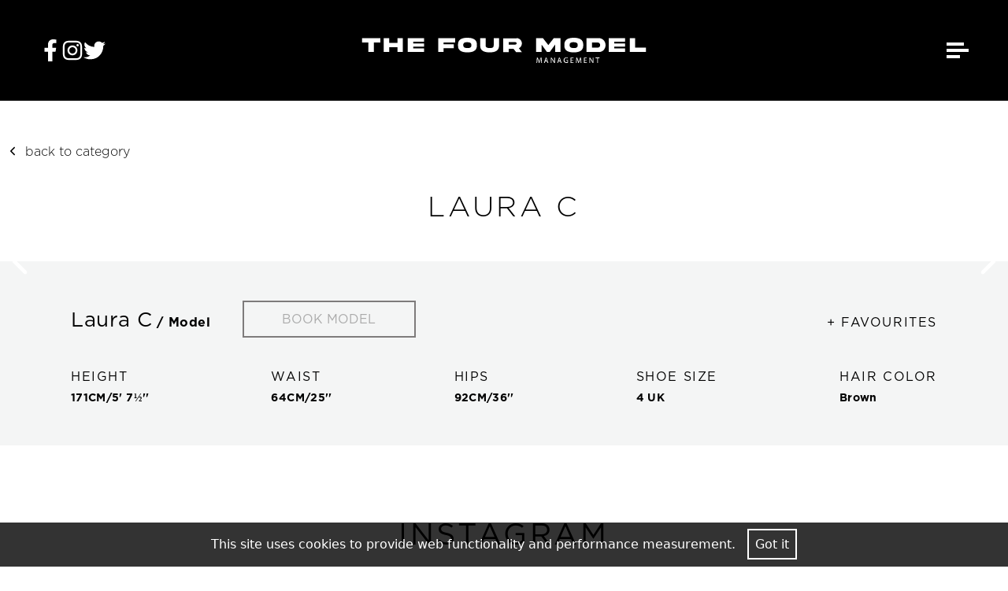

--- FILE ---
content_type: text/html; charset=utf-8
request_url: https://thefourmodels.com/models/69-laura-c
body_size: 5557
content:
<!DOCTYPE html><html lang="en"><head><style data-styled="" data-styled-version="5.3.3"></style><meta charSet="utf-8"/><meta name="viewport" content="width=device-width, initial-scale=1.0,user-scalable=no"/><link rel="apple-touch-icon" sizes="180x180" href="/apple-touch-icon.png"/><link rel="icon" type="image/png" sizes="32x32" href="/favicon-32x32.png"/><link rel="icon" type="image/png" sizes="16x16" href="/favicon-16x16.png"/><link rel="manifest" href="/site.webmanifest"/><link rel="mask-icon" href="/safari-pinned-tab.svg" color="#5bbad5"/><meta name="msapplication-TileColor" content="#da532c"/><meta name="theme-color" content="#ffffff"/><link rel="stylesheet" type="text/css" href="https://cdnjs.cloudflare.com/ajax/libs/slick-carousel/1.6.0/slick-theme.min.css"/><title>Four Models - Laura C</title><meta name="AUTHOR" content="mediaslide.com"/><meta name="copyright" content="mediaslide.com"/><meta name="description" content=""/><meta property="og:title" content="Four Models - Laura C"/><meta property="og:type" content="article"/><meta property="og:image" content="https://thefourmodels.com/images/four_logo.svg"/><meta property="og:url" content="https://thefourmodels.com/models/69-laura-c"/><meta property="og:description" content=""/><meta name="twitter:card" content="summary"/><meta name="twitter:title" content="Four Models - Laura C"/><meta name="twitter:description" content=""/><meta name="twitter:image" content="https://thefourmodels.com/images/four_logo.svg"/><meta name="next-head-count" content="23"/><link rel="preload" href="/_next/static/css/20b093b52a9d00f0.css" as="style"/><link rel="stylesheet" href="/_next/static/css/20b093b52a9d00f0.css" data-n-g=""/><link rel="preload" href="/_next/static/css/4df78f2cd73d6b26.css" as="style"/><link rel="stylesheet" href="/_next/static/css/4df78f2cd73d6b26.css" data-n-p=""/><noscript data-n-css=""></noscript><script defer="" nomodule="" src="/_next/static/chunks/polyfills-5cd94c89d3acac5f.js"></script><script src="/_next/static/chunks/webpack-4a71991bd4ce50f8.js" defer=""></script><script src="/_next/static/chunks/framework-91d7f78b5b4003c8.js" defer=""></script><script src="/_next/static/chunks/main-95512896ca949b2d.js" defer=""></script><script src="/_next/static/chunks/pages/_app-58c62ddb16362465.js" defer=""></script><script src="/_next/static/chunks/d7eeaac4-537048e836746aaa.js" defer=""></script><script src="/_next/static/chunks/fec483df-499c6c15e3bfef5b.js" defer=""></script><script src="/_next/static/chunks/95b64a6e-d92276b4c2b69787.js" defer=""></script><script src="/_next/static/chunks/936-17df8d4eacd8fb6f.js" defer=""></script><script src="/_next/static/chunks/66-cad91cbeecaeaf47.js" defer=""></script><script src="/_next/static/chunks/705-9e39c7e67e1b3ace.js" defer=""></script><script src="/_next/static/chunks/893-bf2a49b49cf6f2b7.js" defer=""></script><script src="/_next/static/chunks/118-c920c6727f9e8d67.js" defer=""></script><script src="/_next/static/chunks/606-56c09fe49ea83a64.js" defer=""></script><script src="/_next/static/chunks/pages/models/%5Bid%5D-cb8162a8bfa398e4.js" defer=""></script><script src="/_next/static/xaMa2EV-xacQlCza2pyNF/_buildManifest.js" defer=""></script><script src="/_next/static/xaMa2EV-xacQlCza2pyNF/_ssgManifest.js" defer=""></script><script src="/_next/static/xaMa2EV-xacQlCza2pyNF/_middlewareManifest.js" defer=""></script></head><body><div id="__next" data-reactroot=""><div class="overflow-x-hidden"><div class="PageTransitions__MainComponent-sc-67dezv-0 dRAIGr"><div class="fixed top-0 left-0 w-full py-10 px-5  md:p-[50px] transition-all delay-1000 duration-500  bg-black  z-50"><div class="
  flex
  justify-between
  items-center
  text-white
  "><div class="
  
  flex
  gap-5
  items-center
  hidden
  lg:flex
  
   lg:visible"><a target="_blank" href="https://www.facebook.com/fourmodelmanagementx/"><svg stroke="currentColor" fill="currentColor" stroke-width="0" viewBox="0 0 320 512" height="28" width="28" xmlns="http://www.w3.org/2000/svg"><path d="M279.14 288l14.22-92.66h-88.91v-60.13c0-25.35 12.42-50.06 52.24-50.06h40.42V6.26S260.43 0 225.36 0c-73.22 0-121.08 44.38-121.08 124.72v70.62H22.89V288h81.39v224h100.17V288z"></path></svg></a><a target="_blank" href="https://www.instagram.com/thefourmodels/"><svg stroke="currentColor" fill="currentColor" stroke-width="0" viewBox="0 0 448 512" height="28" width="28" xmlns="http://www.w3.org/2000/svg"><path d="M224.1 141c-63.6 0-114.9 51.3-114.9 114.9s51.3 114.9 114.9 114.9S339 319.5 339 255.9 287.7 141 224.1 141zm0 189.6c-41.1 0-74.7-33.5-74.7-74.7s33.5-74.7 74.7-74.7 74.7 33.5 74.7 74.7-33.6 74.7-74.7 74.7zm146.4-194.3c0 14.9-12 26.8-26.8 26.8-14.9 0-26.8-12-26.8-26.8s12-26.8 26.8-26.8 26.8 12 26.8 26.8zm76.1 27.2c-1.7-35.9-9.9-67.7-36.2-93.9-26.2-26.2-58-34.4-93.9-36.2-37-2.1-147.9-2.1-184.9 0-35.8 1.7-67.6 9.9-93.9 36.1s-34.4 58-36.2 93.9c-2.1 37-2.1 147.9 0 184.9 1.7 35.9 9.9 67.7 36.2 93.9s58 34.4 93.9 36.2c37 2.1 147.9 2.1 184.9 0 35.9-1.7 67.7-9.9 93.9-36.2 26.2-26.2 34.4-58 36.2-93.9 2.1-37 2.1-147.8 0-184.8zM398.8 388c-7.8 19.6-22.9 34.7-42.6 42.6-29.5 11.7-99.5 9-132.1 9s-102.7 2.6-132.1-9c-19.6-7.8-34.7-22.9-42.6-42.6-11.7-29.5-9-99.5-9-132.1s-2.6-102.7 9-132.1c7.8-19.6 22.9-34.7 42.6-42.6 29.5-11.7 99.5-9 132.1-9s102.7-2.6 132.1 9c19.6 7.8 34.7 22.9 42.6 42.6 11.7 29.5 9 99.5 9 132.1s2.7 102.7-9 132.1z"></path></svg></a><a target="_blank" href="https://twitter.com/four_models"><svg stroke="currentColor" fill="currentColor" stroke-width="0" viewBox="0 0 512 512" height="28" width="28" xmlns="http://www.w3.org/2000/svg"><path d="M459.37 151.716c.325 4.548.325 9.097.325 13.645 0 138.72-105.583 298.558-298.558 298.558-59.452 0-114.68-17.219-161.137-47.106 8.447.974 16.568 1.299 25.34 1.299 49.055 0 94.213-16.568 130.274-44.832-46.132-.975-84.792-31.188-98.112-72.772 6.498.974 12.995 1.624 19.818 1.624 9.421 0 18.843-1.3 27.614-3.573-48.081-9.747-84.143-51.98-84.143-102.985v-1.299c13.969 7.797 30.214 12.67 47.431 13.319-28.264-18.843-46.781-51.005-46.781-87.391 0-19.492 5.197-37.36 14.294-52.954 51.655 63.675 129.3 105.258 216.365 109.807-1.624-7.797-2.599-15.918-2.599-24.04 0-57.828 46.782-104.934 104.934-104.934 30.213 0 57.502 12.67 76.67 33.137 23.715-4.548 46.456-13.32 66.599-25.34-7.798 24.366-24.366 44.833-46.132 57.827 21.117-2.273 41.584-8.122 60.426-16.243-14.292 20.791-32.161 39.308-52.628 54.253z"></path></svg></a></div><img class="inline-block h-5 cursor-pointer lg:absolute lg:left-1/2 lg:top-1/2 lg:-translate-y-1/2 lg:transform lg:-translate-x-1/2 w-60 md:h-8 md:w-96" src="/images/four_logo.svg" alt=""/><div class="relative z-50 flex flex-col justify-between h-5 cursor-pointer w-7"><span class="absolute top-0 z-10 w-4/5 h-1 bg-white rounded-full transition-all duration-500"></span><span class="absolute opacity-1 top-1/2 transform -translate-y-1/2 w-full h-1 bg-white rounded-full transition-all duration-500"></span><span class="w-3/5 h-1 bottom-0 absolute bg-white rounded-full transition-all duration-500"></span></div></div><div class="
  fixed top-0 left-0 w-screen h-screen text-white font-gotham bg-overlay opacity-0 transition-all duration-500 transform -translate-x-full"><div class="absolute transform -translate-y-1/2 top-1/2 right-[3.25rem] md:right-[6.25rem]"><h4 class="mb-8 text-[1.7rem] md:text-3xl font-bold tracking-widest text-right">MAIN MENU</h4><ul><li style="letter-spacing:1px" class="text-[1.25rem]  md:text-2xl leading-[1.8] font-light tracking-wide text-right text-white cursor-pointer hover:line-through">MALE MODELS<!-- --> </li><li style="letter-spacing:1px" class="text-[1.25rem]  md:text-2xl leading-[1.8] font-light tracking-wide text-right text-white cursor-pointer hover:line-through">FEMALE MODELS<!-- --> </li><li style="letter-spacing:1px" class="text-[1.25rem]  md:text-2xl leading-[1.8] font-light tracking-wide text-right text-white cursor-pointer hover:line-through">SOCIAL TALENTS<!-- --> </li><li style="letter-spacing:1px" class="text-[1.25rem]  md:text-2xl leading-[1.8] font-light tracking-wide text-right text-white cursor-pointer hover:line-through">BECOME A MODEL<!-- --> </li><li style="letter-spacing:1px" class="text-[1.25rem]  md:text-2xl leading-[1.8] font-light tracking-wide text-right text-white cursor-pointer hover:line-through">FAVOURITES<!-- --> </li><li style="letter-spacing:1px" class="text-[1.25rem]  md:text-2xl leading-[1.8] font-light tracking-wide text-right text-white cursor-pointer hover:line-through">CONTACT<!-- --> </li></ul><div class="pt-[2.5rem] cursor-pointer text-[0.75rem] font-100 leading-[1.8] text-right"><p class="hover:line-through">PRIVACY POLICY</p><p class="hover:line-through">COOKIE POLICY</p></div></div></div></div><main class="min-h-[90vh]"><div class="w-full fixed bg-black bg-opacity-80 p-4 bottom-0 z-50 text-center"><p class="font-gilda  text-white text-base">This site uses cookies to provide web functionality and performance measurement.   <span class="border-2 border-white rounded-sm p-2 text-white cursor-pointer">Got it</span></p></div><div class="w-full pt-[5.3rem]  md:pt-[8.3rem] min-h-[100vh]"><div class="w-full font-gotham"><div class="py-[3.125rem] "><div class="flex items-center pr-4 mb-10 ml-2 mr-auto w-max"><span><svg stroke="currentColor" fill="currentColor" stroke-width="0" viewBox="0 0 512 512" height="1em" width="1em" xmlns="http://www.w3.org/2000/svg"><path d="M217.9 256L345 129c9.4-9.4 9.4-24.6 0-33.9-9.4-9.4-24.6-9.3-34 0L167 239c-9.1 9.1-9.3 23.7-.7 33.1L310.9 417c4.7 4.7 10.9 7 17 7s12.3-2.3 17-7c9.4-9.4 9.4-24.6 0-33.9L217.9 256z"></path></svg></span><p class="ml-2 font-light text-black lowercase cursor-pointer">back to category</p></div><h1 class="text-4xl tracking-widest text-center uppercase font-extralight">Laura C</h1></div><div class="
    before:pointer-events-none before:z-[10] before:content[&#x27;&#x27;] before:absolute before:w-[6.25rem] before:right-0 before:top-0 before:h-full before:bg-gradient-to-r to-[rgba(0,0,0,1)] from-transparent
   
    after:pointer-events-none after:z-[10] after:content[&#x27;&#x27;] after:absolute after:w-[6.25rem] after:left-0 after:top-0 after:h-full after:bg-gradient-to-l to-[rgba(0,0,0,1)] from-transparent
   w-full relative"><div class="slick-slider slick-initialized"><div class="slick-list"><div class="slick-track" style="width:0%;left:NaN%"></div></div></div><div class="absolute top-1/2 right-0 z-[20] cursor-pointer transform -translate-y-1/2"><svg stroke="currentColor" fill="currentColor" stroke-width="0" viewBox="0 0 512 512" color="#fff" style="color:#fff" height="50" width="50" xmlns="http://www.w3.org/2000/svg"><path d="M294.1 256L167 129c-9.4-9.4-9.4-24.6 0-33.9s24.6-9.3 34 0L345 239c9.1 9.1 9.3 23.7.7 33.1L201.1 417c-4.7 4.7-10.9 7-17 7s-12.3-2.3-17-7c-9.4-9.4-9.4-24.6 0-33.9l127-127.1z"></path></svg></div><div class="absolute top-1/2 left-0 cursor-pointer z-[20] transform -translate-y-1/2"><svg stroke="currentColor" fill="currentColor" stroke-width="0" viewBox="0 0 512 512" color="#fff" style="color:#fff" height="50" width="50" xmlns="http://www.w3.org/2000/svg"><path d="M217.9 256L345 129c9.4-9.4 9.4-24.6 0-33.9-9.4-9.4-24.6-9.3-34 0L167 239c-9.1 9.1-9.3 23.7-.7 33.1L310.9 417c4.7 4.7 10.9 7 17 7s12.3-2.3 17-7c9.4-9.4 9.4-24.6 0-33.9L217.9 256z"></path></svg></div></div></div><div class="w-full font-gotham bg-whitesmoke"><div class="mr-auto ml-auto  max-w-[75rem] w-[100%] lg:p-[3.125rem] py-[2.5rem] px-[1.25rem] mb-10"><div class="flex items-baseline justify-between w-full mb-10"><div class="flex flex-col md:items-center md:flex-row"><h1 class="mb-10 sm:mb-0 tracking-wide text-[1.625rem] mr-10">Laura C<p class=" block md:inline-block font-bold text-[1rem]"> / Model</p></h1><a href="mailto:info@thefourmodels.com" class="cursor-pointer w-[13.75rem] text-[#AAAAAA] text-center border-2 border-[#7e7b7b] p-3 hover:text-white hover:bg-black hover:border-black transition-all duration-500"><p>BOOK MODEL</p></a></div><div class="cursor-pointer"><p class="text-black w-max text-[1rem] uppercase tracking-widest">+ favourites</p></div></div><div class="flex flex-wrap justify-between"><div class="flex w-[100%] md:w-max flex-col items-start"><p class="text-[1rem] mb-2 uppercase tracking-widest">Height</p><p class="text-sm font-bold tracking-wide ">171<!-- -->CM/<!-- -->5&#x27; 7½&#x27;&#x27;</p></div><div class="flex flex-col items-start  mt-10 md:mt-0  w-[100%] md:w-max"><p class="text-[1rem] mb-2 uppercase tracking-widest">WAIST</p><p class="text-sm font-bold tracking-wide ">64<!-- -->CM/<!-- -->25&#x27;&#x27;</p></div><div class="flex flex-col  mt-10 md:mt-0 items-start  w-[100%] md:w-max"><p class="text-[1rem] mb-2 uppercase tracking-widest">HIPS</p><p class="text-sm font-bold tracking-wide ">92<!-- -->CM/<!-- -->36&#x27;&#x27;</p></div><div class="flex flex-col mt-10 md:mt-0 items-start w-[100%] md:w-max"><p class="text-[1rem] mb-2 uppercase tracking-widest">shoe size</p><p class="text-sm font-bold tracking-wide ">4 UK</p></div><div class="flex flex-col  mt-10 md:mt-0 items-start  w-[100%] md:w-max"><p class="text-[1rem] mb-2 uppercase tracking-widest">hair color</p><p class="text-sm font-bold tracking-wide ">Brown</p></div></div></div></div><div class="font-gotham w-full bg-white min-h-0"><div class="flex flex-col justify-between max-w-[75rem] w-[95%] mr-auto ml-auto"><h3 class="text-black uppercase font-extraLight text-center text-[2.375rem] tracking-widest py-[3.125rem]">Instagram</h3><div class=" grid w-full  md:h-full grid-cols-1 gap-4 sm:grid-cols-2 lg:grid-cols-4 pb-[6.25rem]"></div><a href="https://www.instagram.com/lauraceliav/" target="_blank" class="hover:bg-black transition-all duration-500 hover:text-white uppercase cursor-pointer mb-[3.75rem] text-lg mr-auto ml-auto rounded-20px w-[15rem] border-2 border-black text-black text-center leading-6 p-[0.875rem] tracking-widest"><p>Follow Model</p></a></div></div><div id="contact-form" class="
relative pt-[28.125rem] before:bg-img_overlay before:content[&#x27;&#x27;] before:absolute before:block before:w-full before:h-full before:bg-cover before:bg-no-repeat before:bg-center before:bottom-0 before:left-0 before:z-0 after:content-[&#x27;&#x27;] after:absolute after:w-full after:h-[12.5rem] after:bg-black after:left-0 after:bottom-0 "><div class="font-gotham text-center w-[95%] max-w-[1400px] mr-auto ml-auto bg-white z-10 relative"><div class="py-[3rem] lg:py-[5rem] px-[1.25rem] float-none"><form class="max-w-[28.125rem] mr-auto ml-auto"><h2 class="text-center font-bold text-[2.375rem] mt-[1.25rem] mb-[3.75rem] lg:mb-[6.25rem]">Get in touch</h2><div class="mb-[1.25rem]"><input type="text" class="
    border-2 w-full rounded-30px border-black text-center placeholder-black p-[0.9375rem] outline-none placeholder:text-[0.75rem]
    " value="" name="name" id="name" placeholder="FULL NAME"/><p class="text-[#dc3232] text-[1em]"></p></div><div class="mb-[1.25rem]"><input type="text" class="
    border-2 w-full rounded-30px border-black text-center placeholder-black p-[0.9375rem] outline-none placeholder:text-[0.75rem]
    " name="email" value="" id="email" placeholder="EMAIL ADDRESS"/><p class="text-[#dc3232] text-[1em]"></p></div><div class="mb-[1.25rem]"><input type="text" class="
    border-2 w-full rounded-30px border-black text-center placeholder-black p-[0.9375rem] outline-none placeholder:text-[0.75rem]
    " name="number" value="" id="number" placeholder="CONTACT NUMBER"/><p class="text-[#dc3232] text-[1em]"></p></div><div class="flex items-center justify-center"><div></div><p class="text-[#dc3232] text-[1em]"></p></div><div class="flex mr-auto ml-auto mt-[3.125rem] justify-center items-center"><div class="group w-[9.375rem] rounded-[0.938rem] bg-black hover:bg-transparent cursor-pointer transition-all duration-500ms flex justify-center items-center py-3 border-black border-2"><p class="text-white group-hover:text-black">SEND</p></div></div></form><div class="flex items-center justify-center mt-12"><img class="max-w-[100%]" src="/images/home/footer-logo.jpg" alt="logo"/></div><div class="flex items-center justify-center mt-2"><p class="font-bold tracking-widest font-gotham"> <!-- -->(0161 711 0152 )</p></div></div></div></div><footer class="w-full text-sm py-[3.125rem] px-[1.25rem] bg-black text-white text-center"><div class="flex flex-col items-center justify-center"><ul class="flex items-center mb-4"><li class="pr-4 text-xs cursor-pointer">PRIVACY POLICY</li><li class="w-0.5 h-3 transform rotate-180 bg-white"></li><li class="pl-4 text-xs cursor-pointer">COOKIE POLICY</li></ul><div class="flex mb-4"><a target="_blank" href="https://www.facebook.com/fourmodelmanagementx/"><svg stroke="currentColor" fill="currentColor" stroke-width="0" viewBox="0 0 320 512" height="28" width="28" xmlns="http://www.w3.org/2000/svg"><path d="M279.14 288l14.22-92.66h-88.91v-60.13c0-25.35 12.42-50.06 52.24-50.06h40.42V6.26S260.43 0 225.36 0c-73.22 0-121.08 44.38-121.08 124.72v70.62H22.89V288h81.39v224h100.17V288z"></path></svg></a><a target="_blank" href="https://www.instagram.com/thefourmodels/"><svg stroke="currentColor" fill="currentColor" stroke-width="0" viewBox="0 0 448 512" class="ml-4 cursor-pointer" height="28" width="28" xmlns="http://www.w3.org/2000/svg"><path d="M224.1 141c-63.6 0-114.9 51.3-114.9 114.9s51.3 114.9 114.9 114.9S339 319.5 339 255.9 287.7 141 224.1 141zm0 189.6c-41.1 0-74.7-33.5-74.7-74.7s33.5-74.7 74.7-74.7 74.7 33.5 74.7 74.7-33.6 74.7-74.7 74.7zm146.4-194.3c0 14.9-12 26.8-26.8 26.8-14.9 0-26.8-12-26.8-26.8s12-26.8 26.8-26.8 26.8 12 26.8 26.8zm76.1 27.2c-1.7-35.9-9.9-67.7-36.2-93.9-26.2-26.2-58-34.4-93.9-36.2-37-2.1-147.9-2.1-184.9 0-35.8 1.7-67.6 9.9-93.9 36.1s-34.4 58-36.2 93.9c-2.1 37-2.1 147.9 0 184.9 1.7 35.9 9.9 67.7 36.2 93.9s58 34.4 93.9 36.2c37 2.1 147.9 2.1 184.9 0 35.9-1.7 67.7-9.9 93.9-36.2 26.2-26.2 34.4-58 36.2-93.9 2.1-37 2.1-147.8 0-184.8zM398.8 388c-7.8 19.6-22.9 34.7-42.6 42.6-29.5 11.7-99.5 9-132.1 9s-102.7 2.6-132.1-9c-19.6-7.8-34.7-22.9-42.6-42.6-11.7-29.5-9-99.5-9-132.1s-2.6-102.7 9-132.1c7.8-19.6 22.9-34.7 42.6-42.6 29.5-11.7 99.5-9 132.1-9s102.7-2.6 132.1 9c19.6 7.8 34.7 22.9 42.6 42.6 11.7 29.5 9 99.5 9 132.1s2.7 102.7-9 132.1z"></path></svg></a><a target="_blank" href="https://twitter.com/four_models"><svg stroke="currentColor" fill="currentColor" stroke-width="0" viewBox="0 0 512 512" class="ml-4 cursor-pointer" height="28" width="28" xmlns="http://www.w3.org/2000/svg"><path d="M459.37 151.716c.325 4.548.325 9.097.325 13.645 0 138.72-105.583 298.558-298.558 298.558-59.452 0-114.68-17.219-161.137-47.106 8.447.974 16.568 1.299 25.34 1.299 49.055 0 94.213-16.568 130.274-44.832-46.132-.975-84.792-31.188-98.112-72.772 6.498.974 12.995 1.624 19.818 1.624 9.421 0 18.843-1.3 27.614-3.573-48.081-9.747-84.143-51.98-84.143-102.985v-1.299c13.969 7.797 30.214 12.67 47.431 13.319-28.264-18.843-46.781-51.005-46.781-87.391 0-19.492 5.197-37.36 14.294-52.954 51.655 63.675 129.3 105.258 216.365 109.807-1.624-7.797-2.599-15.918-2.599-24.04 0-57.828 46.782-104.934 104.934-104.934 30.213 0 57.502 12.67 76.67 33.137 23.715-4.548 46.456-13.32 66.599-25.34-7.798 24.366-24.366 44.833-46.132 57.827 21.117-2.273 41.584-8.122 60.426-16.243-14.292 20.791-32.161 39.308-52.628 54.253z"></path></svg></a></div><div class="mb-6"><p class="text-xs">COPYRIGHT - ALL RIGHTS RESERVED</p></div><div><a class="text-xs uppercase" href="https://www.mediaslide.com/" target="_blank" title="Mediaslide Model Agency Software">mediaslide model agency software</a></div></div></footer></div></main></div><div class="PageTransitions__Wipe-sc-67dezv-1 fszTwY wipe"><h1 class="text-4xl font-extrabold text-white">LAURA C</h1></div></div></div><script id="__NEXT_DATA__" type="application/json">{"props":{"pageProps":{"modelId":"69","modelData":{"nickname":"Laura C","id":"69","model_categories":[],"picture_url":"https://mediaslide-europe.storage.googleapis.com/thefourmodels/pictures/69/227/profile-1719488251-87f43f797461d845f0d8202eff454802.jpg","model_custom_fields":[],"picture_categories":[{"name":"Portfolios","id":"227","category_id":"1","is_defaut":"1","application_company_id":"","model_category_id":"","date":"2021-09-23 09:15:21","picture_url":"","description":""},{"name":"Portfolios","id":"793","category_id":"1","is_defaut":"0","application_company_id":"1","model_category_id":"10","date":"2023-03-24 00:00:00","picture_url":"https://mediaslide-europe.storage.googleapis.com/thefourmodels/pictures/69/793/profile-1679657077-cb3e7ebdd8a7988eeb2bf419289df15c.jpg","description":""}],"instagram":{"username":"lauraceliav","followed_by":"701755","follows":"488","medias":"888"},"videos":[],"model_bio":[],"gender":"1","height_eur":"171","height_usa":"5' 7½''","hips_usa":"36''","hips_eur":"92","waist_usa":"25''","waist_eur":"64","shoes_usa":"6","shoes_eur":"37","shoes_uk":"4","hair":"Brown","documents":[]}},"__N_SSP":true},"page":"/models/[id]","query":{"id":"69-laura-c"},"buildId":"xaMa2EV-xacQlCza2pyNF","isFallback":false,"gssp":true,"scriptLoader":[]}</script></body></html>

--- FILE ---
content_type: text/html; charset=utf-8
request_url: https://www.google.com/recaptcha/api2/anchor?ar=1&k=6LfvI0QfAAAAAKOgJiE4b1RZCyt_KuSPr8E5zMcM&co=aHR0cHM6Ly90aGVmb3VybW9kZWxzLmNvbTo0NDM.&hl=en&type=image&v=N67nZn4AqZkNcbeMu4prBgzg&theme=light&size=normal&badge=bottomright&anchor-ms=20000&execute-ms=30000&cb=px2rhr7pn88
body_size: 49544
content:
<!DOCTYPE HTML><html dir="ltr" lang="en"><head><meta http-equiv="Content-Type" content="text/html; charset=UTF-8">
<meta http-equiv="X-UA-Compatible" content="IE=edge">
<title>reCAPTCHA</title>
<style type="text/css">
/* cyrillic-ext */
@font-face {
  font-family: 'Roboto';
  font-style: normal;
  font-weight: 400;
  font-stretch: 100%;
  src: url(//fonts.gstatic.com/s/roboto/v48/KFO7CnqEu92Fr1ME7kSn66aGLdTylUAMa3GUBHMdazTgWw.woff2) format('woff2');
  unicode-range: U+0460-052F, U+1C80-1C8A, U+20B4, U+2DE0-2DFF, U+A640-A69F, U+FE2E-FE2F;
}
/* cyrillic */
@font-face {
  font-family: 'Roboto';
  font-style: normal;
  font-weight: 400;
  font-stretch: 100%;
  src: url(//fonts.gstatic.com/s/roboto/v48/KFO7CnqEu92Fr1ME7kSn66aGLdTylUAMa3iUBHMdazTgWw.woff2) format('woff2');
  unicode-range: U+0301, U+0400-045F, U+0490-0491, U+04B0-04B1, U+2116;
}
/* greek-ext */
@font-face {
  font-family: 'Roboto';
  font-style: normal;
  font-weight: 400;
  font-stretch: 100%;
  src: url(//fonts.gstatic.com/s/roboto/v48/KFO7CnqEu92Fr1ME7kSn66aGLdTylUAMa3CUBHMdazTgWw.woff2) format('woff2');
  unicode-range: U+1F00-1FFF;
}
/* greek */
@font-face {
  font-family: 'Roboto';
  font-style: normal;
  font-weight: 400;
  font-stretch: 100%;
  src: url(//fonts.gstatic.com/s/roboto/v48/KFO7CnqEu92Fr1ME7kSn66aGLdTylUAMa3-UBHMdazTgWw.woff2) format('woff2');
  unicode-range: U+0370-0377, U+037A-037F, U+0384-038A, U+038C, U+038E-03A1, U+03A3-03FF;
}
/* math */
@font-face {
  font-family: 'Roboto';
  font-style: normal;
  font-weight: 400;
  font-stretch: 100%;
  src: url(//fonts.gstatic.com/s/roboto/v48/KFO7CnqEu92Fr1ME7kSn66aGLdTylUAMawCUBHMdazTgWw.woff2) format('woff2');
  unicode-range: U+0302-0303, U+0305, U+0307-0308, U+0310, U+0312, U+0315, U+031A, U+0326-0327, U+032C, U+032F-0330, U+0332-0333, U+0338, U+033A, U+0346, U+034D, U+0391-03A1, U+03A3-03A9, U+03B1-03C9, U+03D1, U+03D5-03D6, U+03F0-03F1, U+03F4-03F5, U+2016-2017, U+2034-2038, U+203C, U+2040, U+2043, U+2047, U+2050, U+2057, U+205F, U+2070-2071, U+2074-208E, U+2090-209C, U+20D0-20DC, U+20E1, U+20E5-20EF, U+2100-2112, U+2114-2115, U+2117-2121, U+2123-214F, U+2190, U+2192, U+2194-21AE, U+21B0-21E5, U+21F1-21F2, U+21F4-2211, U+2213-2214, U+2216-22FF, U+2308-230B, U+2310, U+2319, U+231C-2321, U+2336-237A, U+237C, U+2395, U+239B-23B7, U+23D0, U+23DC-23E1, U+2474-2475, U+25AF, U+25B3, U+25B7, U+25BD, U+25C1, U+25CA, U+25CC, U+25FB, U+266D-266F, U+27C0-27FF, U+2900-2AFF, U+2B0E-2B11, U+2B30-2B4C, U+2BFE, U+3030, U+FF5B, U+FF5D, U+1D400-1D7FF, U+1EE00-1EEFF;
}
/* symbols */
@font-face {
  font-family: 'Roboto';
  font-style: normal;
  font-weight: 400;
  font-stretch: 100%;
  src: url(//fonts.gstatic.com/s/roboto/v48/KFO7CnqEu92Fr1ME7kSn66aGLdTylUAMaxKUBHMdazTgWw.woff2) format('woff2');
  unicode-range: U+0001-000C, U+000E-001F, U+007F-009F, U+20DD-20E0, U+20E2-20E4, U+2150-218F, U+2190, U+2192, U+2194-2199, U+21AF, U+21E6-21F0, U+21F3, U+2218-2219, U+2299, U+22C4-22C6, U+2300-243F, U+2440-244A, U+2460-24FF, U+25A0-27BF, U+2800-28FF, U+2921-2922, U+2981, U+29BF, U+29EB, U+2B00-2BFF, U+4DC0-4DFF, U+FFF9-FFFB, U+10140-1018E, U+10190-1019C, U+101A0, U+101D0-101FD, U+102E0-102FB, U+10E60-10E7E, U+1D2C0-1D2D3, U+1D2E0-1D37F, U+1F000-1F0FF, U+1F100-1F1AD, U+1F1E6-1F1FF, U+1F30D-1F30F, U+1F315, U+1F31C, U+1F31E, U+1F320-1F32C, U+1F336, U+1F378, U+1F37D, U+1F382, U+1F393-1F39F, U+1F3A7-1F3A8, U+1F3AC-1F3AF, U+1F3C2, U+1F3C4-1F3C6, U+1F3CA-1F3CE, U+1F3D4-1F3E0, U+1F3ED, U+1F3F1-1F3F3, U+1F3F5-1F3F7, U+1F408, U+1F415, U+1F41F, U+1F426, U+1F43F, U+1F441-1F442, U+1F444, U+1F446-1F449, U+1F44C-1F44E, U+1F453, U+1F46A, U+1F47D, U+1F4A3, U+1F4B0, U+1F4B3, U+1F4B9, U+1F4BB, U+1F4BF, U+1F4C8-1F4CB, U+1F4D6, U+1F4DA, U+1F4DF, U+1F4E3-1F4E6, U+1F4EA-1F4ED, U+1F4F7, U+1F4F9-1F4FB, U+1F4FD-1F4FE, U+1F503, U+1F507-1F50B, U+1F50D, U+1F512-1F513, U+1F53E-1F54A, U+1F54F-1F5FA, U+1F610, U+1F650-1F67F, U+1F687, U+1F68D, U+1F691, U+1F694, U+1F698, U+1F6AD, U+1F6B2, U+1F6B9-1F6BA, U+1F6BC, U+1F6C6-1F6CF, U+1F6D3-1F6D7, U+1F6E0-1F6EA, U+1F6F0-1F6F3, U+1F6F7-1F6FC, U+1F700-1F7FF, U+1F800-1F80B, U+1F810-1F847, U+1F850-1F859, U+1F860-1F887, U+1F890-1F8AD, U+1F8B0-1F8BB, U+1F8C0-1F8C1, U+1F900-1F90B, U+1F93B, U+1F946, U+1F984, U+1F996, U+1F9E9, U+1FA00-1FA6F, U+1FA70-1FA7C, U+1FA80-1FA89, U+1FA8F-1FAC6, U+1FACE-1FADC, U+1FADF-1FAE9, U+1FAF0-1FAF8, U+1FB00-1FBFF;
}
/* vietnamese */
@font-face {
  font-family: 'Roboto';
  font-style: normal;
  font-weight: 400;
  font-stretch: 100%;
  src: url(//fonts.gstatic.com/s/roboto/v48/KFO7CnqEu92Fr1ME7kSn66aGLdTylUAMa3OUBHMdazTgWw.woff2) format('woff2');
  unicode-range: U+0102-0103, U+0110-0111, U+0128-0129, U+0168-0169, U+01A0-01A1, U+01AF-01B0, U+0300-0301, U+0303-0304, U+0308-0309, U+0323, U+0329, U+1EA0-1EF9, U+20AB;
}
/* latin-ext */
@font-face {
  font-family: 'Roboto';
  font-style: normal;
  font-weight: 400;
  font-stretch: 100%;
  src: url(//fonts.gstatic.com/s/roboto/v48/KFO7CnqEu92Fr1ME7kSn66aGLdTylUAMa3KUBHMdazTgWw.woff2) format('woff2');
  unicode-range: U+0100-02BA, U+02BD-02C5, U+02C7-02CC, U+02CE-02D7, U+02DD-02FF, U+0304, U+0308, U+0329, U+1D00-1DBF, U+1E00-1E9F, U+1EF2-1EFF, U+2020, U+20A0-20AB, U+20AD-20C0, U+2113, U+2C60-2C7F, U+A720-A7FF;
}
/* latin */
@font-face {
  font-family: 'Roboto';
  font-style: normal;
  font-weight: 400;
  font-stretch: 100%;
  src: url(//fonts.gstatic.com/s/roboto/v48/KFO7CnqEu92Fr1ME7kSn66aGLdTylUAMa3yUBHMdazQ.woff2) format('woff2');
  unicode-range: U+0000-00FF, U+0131, U+0152-0153, U+02BB-02BC, U+02C6, U+02DA, U+02DC, U+0304, U+0308, U+0329, U+2000-206F, U+20AC, U+2122, U+2191, U+2193, U+2212, U+2215, U+FEFF, U+FFFD;
}
/* cyrillic-ext */
@font-face {
  font-family: 'Roboto';
  font-style: normal;
  font-weight: 500;
  font-stretch: 100%;
  src: url(//fonts.gstatic.com/s/roboto/v48/KFO7CnqEu92Fr1ME7kSn66aGLdTylUAMa3GUBHMdazTgWw.woff2) format('woff2');
  unicode-range: U+0460-052F, U+1C80-1C8A, U+20B4, U+2DE0-2DFF, U+A640-A69F, U+FE2E-FE2F;
}
/* cyrillic */
@font-face {
  font-family: 'Roboto';
  font-style: normal;
  font-weight: 500;
  font-stretch: 100%;
  src: url(//fonts.gstatic.com/s/roboto/v48/KFO7CnqEu92Fr1ME7kSn66aGLdTylUAMa3iUBHMdazTgWw.woff2) format('woff2');
  unicode-range: U+0301, U+0400-045F, U+0490-0491, U+04B0-04B1, U+2116;
}
/* greek-ext */
@font-face {
  font-family: 'Roboto';
  font-style: normal;
  font-weight: 500;
  font-stretch: 100%;
  src: url(//fonts.gstatic.com/s/roboto/v48/KFO7CnqEu92Fr1ME7kSn66aGLdTylUAMa3CUBHMdazTgWw.woff2) format('woff2');
  unicode-range: U+1F00-1FFF;
}
/* greek */
@font-face {
  font-family: 'Roboto';
  font-style: normal;
  font-weight: 500;
  font-stretch: 100%;
  src: url(//fonts.gstatic.com/s/roboto/v48/KFO7CnqEu92Fr1ME7kSn66aGLdTylUAMa3-UBHMdazTgWw.woff2) format('woff2');
  unicode-range: U+0370-0377, U+037A-037F, U+0384-038A, U+038C, U+038E-03A1, U+03A3-03FF;
}
/* math */
@font-face {
  font-family: 'Roboto';
  font-style: normal;
  font-weight: 500;
  font-stretch: 100%;
  src: url(//fonts.gstatic.com/s/roboto/v48/KFO7CnqEu92Fr1ME7kSn66aGLdTylUAMawCUBHMdazTgWw.woff2) format('woff2');
  unicode-range: U+0302-0303, U+0305, U+0307-0308, U+0310, U+0312, U+0315, U+031A, U+0326-0327, U+032C, U+032F-0330, U+0332-0333, U+0338, U+033A, U+0346, U+034D, U+0391-03A1, U+03A3-03A9, U+03B1-03C9, U+03D1, U+03D5-03D6, U+03F0-03F1, U+03F4-03F5, U+2016-2017, U+2034-2038, U+203C, U+2040, U+2043, U+2047, U+2050, U+2057, U+205F, U+2070-2071, U+2074-208E, U+2090-209C, U+20D0-20DC, U+20E1, U+20E5-20EF, U+2100-2112, U+2114-2115, U+2117-2121, U+2123-214F, U+2190, U+2192, U+2194-21AE, U+21B0-21E5, U+21F1-21F2, U+21F4-2211, U+2213-2214, U+2216-22FF, U+2308-230B, U+2310, U+2319, U+231C-2321, U+2336-237A, U+237C, U+2395, U+239B-23B7, U+23D0, U+23DC-23E1, U+2474-2475, U+25AF, U+25B3, U+25B7, U+25BD, U+25C1, U+25CA, U+25CC, U+25FB, U+266D-266F, U+27C0-27FF, U+2900-2AFF, U+2B0E-2B11, U+2B30-2B4C, U+2BFE, U+3030, U+FF5B, U+FF5D, U+1D400-1D7FF, U+1EE00-1EEFF;
}
/* symbols */
@font-face {
  font-family: 'Roboto';
  font-style: normal;
  font-weight: 500;
  font-stretch: 100%;
  src: url(//fonts.gstatic.com/s/roboto/v48/KFO7CnqEu92Fr1ME7kSn66aGLdTylUAMaxKUBHMdazTgWw.woff2) format('woff2');
  unicode-range: U+0001-000C, U+000E-001F, U+007F-009F, U+20DD-20E0, U+20E2-20E4, U+2150-218F, U+2190, U+2192, U+2194-2199, U+21AF, U+21E6-21F0, U+21F3, U+2218-2219, U+2299, U+22C4-22C6, U+2300-243F, U+2440-244A, U+2460-24FF, U+25A0-27BF, U+2800-28FF, U+2921-2922, U+2981, U+29BF, U+29EB, U+2B00-2BFF, U+4DC0-4DFF, U+FFF9-FFFB, U+10140-1018E, U+10190-1019C, U+101A0, U+101D0-101FD, U+102E0-102FB, U+10E60-10E7E, U+1D2C0-1D2D3, U+1D2E0-1D37F, U+1F000-1F0FF, U+1F100-1F1AD, U+1F1E6-1F1FF, U+1F30D-1F30F, U+1F315, U+1F31C, U+1F31E, U+1F320-1F32C, U+1F336, U+1F378, U+1F37D, U+1F382, U+1F393-1F39F, U+1F3A7-1F3A8, U+1F3AC-1F3AF, U+1F3C2, U+1F3C4-1F3C6, U+1F3CA-1F3CE, U+1F3D4-1F3E0, U+1F3ED, U+1F3F1-1F3F3, U+1F3F5-1F3F7, U+1F408, U+1F415, U+1F41F, U+1F426, U+1F43F, U+1F441-1F442, U+1F444, U+1F446-1F449, U+1F44C-1F44E, U+1F453, U+1F46A, U+1F47D, U+1F4A3, U+1F4B0, U+1F4B3, U+1F4B9, U+1F4BB, U+1F4BF, U+1F4C8-1F4CB, U+1F4D6, U+1F4DA, U+1F4DF, U+1F4E3-1F4E6, U+1F4EA-1F4ED, U+1F4F7, U+1F4F9-1F4FB, U+1F4FD-1F4FE, U+1F503, U+1F507-1F50B, U+1F50D, U+1F512-1F513, U+1F53E-1F54A, U+1F54F-1F5FA, U+1F610, U+1F650-1F67F, U+1F687, U+1F68D, U+1F691, U+1F694, U+1F698, U+1F6AD, U+1F6B2, U+1F6B9-1F6BA, U+1F6BC, U+1F6C6-1F6CF, U+1F6D3-1F6D7, U+1F6E0-1F6EA, U+1F6F0-1F6F3, U+1F6F7-1F6FC, U+1F700-1F7FF, U+1F800-1F80B, U+1F810-1F847, U+1F850-1F859, U+1F860-1F887, U+1F890-1F8AD, U+1F8B0-1F8BB, U+1F8C0-1F8C1, U+1F900-1F90B, U+1F93B, U+1F946, U+1F984, U+1F996, U+1F9E9, U+1FA00-1FA6F, U+1FA70-1FA7C, U+1FA80-1FA89, U+1FA8F-1FAC6, U+1FACE-1FADC, U+1FADF-1FAE9, U+1FAF0-1FAF8, U+1FB00-1FBFF;
}
/* vietnamese */
@font-face {
  font-family: 'Roboto';
  font-style: normal;
  font-weight: 500;
  font-stretch: 100%;
  src: url(//fonts.gstatic.com/s/roboto/v48/KFO7CnqEu92Fr1ME7kSn66aGLdTylUAMa3OUBHMdazTgWw.woff2) format('woff2');
  unicode-range: U+0102-0103, U+0110-0111, U+0128-0129, U+0168-0169, U+01A0-01A1, U+01AF-01B0, U+0300-0301, U+0303-0304, U+0308-0309, U+0323, U+0329, U+1EA0-1EF9, U+20AB;
}
/* latin-ext */
@font-face {
  font-family: 'Roboto';
  font-style: normal;
  font-weight: 500;
  font-stretch: 100%;
  src: url(//fonts.gstatic.com/s/roboto/v48/KFO7CnqEu92Fr1ME7kSn66aGLdTylUAMa3KUBHMdazTgWw.woff2) format('woff2');
  unicode-range: U+0100-02BA, U+02BD-02C5, U+02C7-02CC, U+02CE-02D7, U+02DD-02FF, U+0304, U+0308, U+0329, U+1D00-1DBF, U+1E00-1E9F, U+1EF2-1EFF, U+2020, U+20A0-20AB, U+20AD-20C0, U+2113, U+2C60-2C7F, U+A720-A7FF;
}
/* latin */
@font-face {
  font-family: 'Roboto';
  font-style: normal;
  font-weight: 500;
  font-stretch: 100%;
  src: url(//fonts.gstatic.com/s/roboto/v48/KFO7CnqEu92Fr1ME7kSn66aGLdTylUAMa3yUBHMdazQ.woff2) format('woff2');
  unicode-range: U+0000-00FF, U+0131, U+0152-0153, U+02BB-02BC, U+02C6, U+02DA, U+02DC, U+0304, U+0308, U+0329, U+2000-206F, U+20AC, U+2122, U+2191, U+2193, U+2212, U+2215, U+FEFF, U+FFFD;
}
/* cyrillic-ext */
@font-face {
  font-family: 'Roboto';
  font-style: normal;
  font-weight: 900;
  font-stretch: 100%;
  src: url(//fonts.gstatic.com/s/roboto/v48/KFO7CnqEu92Fr1ME7kSn66aGLdTylUAMa3GUBHMdazTgWw.woff2) format('woff2');
  unicode-range: U+0460-052F, U+1C80-1C8A, U+20B4, U+2DE0-2DFF, U+A640-A69F, U+FE2E-FE2F;
}
/* cyrillic */
@font-face {
  font-family: 'Roboto';
  font-style: normal;
  font-weight: 900;
  font-stretch: 100%;
  src: url(//fonts.gstatic.com/s/roboto/v48/KFO7CnqEu92Fr1ME7kSn66aGLdTylUAMa3iUBHMdazTgWw.woff2) format('woff2');
  unicode-range: U+0301, U+0400-045F, U+0490-0491, U+04B0-04B1, U+2116;
}
/* greek-ext */
@font-face {
  font-family: 'Roboto';
  font-style: normal;
  font-weight: 900;
  font-stretch: 100%;
  src: url(//fonts.gstatic.com/s/roboto/v48/KFO7CnqEu92Fr1ME7kSn66aGLdTylUAMa3CUBHMdazTgWw.woff2) format('woff2');
  unicode-range: U+1F00-1FFF;
}
/* greek */
@font-face {
  font-family: 'Roboto';
  font-style: normal;
  font-weight: 900;
  font-stretch: 100%;
  src: url(//fonts.gstatic.com/s/roboto/v48/KFO7CnqEu92Fr1ME7kSn66aGLdTylUAMa3-UBHMdazTgWw.woff2) format('woff2');
  unicode-range: U+0370-0377, U+037A-037F, U+0384-038A, U+038C, U+038E-03A1, U+03A3-03FF;
}
/* math */
@font-face {
  font-family: 'Roboto';
  font-style: normal;
  font-weight: 900;
  font-stretch: 100%;
  src: url(//fonts.gstatic.com/s/roboto/v48/KFO7CnqEu92Fr1ME7kSn66aGLdTylUAMawCUBHMdazTgWw.woff2) format('woff2');
  unicode-range: U+0302-0303, U+0305, U+0307-0308, U+0310, U+0312, U+0315, U+031A, U+0326-0327, U+032C, U+032F-0330, U+0332-0333, U+0338, U+033A, U+0346, U+034D, U+0391-03A1, U+03A3-03A9, U+03B1-03C9, U+03D1, U+03D5-03D6, U+03F0-03F1, U+03F4-03F5, U+2016-2017, U+2034-2038, U+203C, U+2040, U+2043, U+2047, U+2050, U+2057, U+205F, U+2070-2071, U+2074-208E, U+2090-209C, U+20D0-20DC, U+20E1, U+20E5-20EF, U+2100-2112, U+2114-2115, U+2117-2121, U+2123-214F, U+2190, U+2192, U+2194-21AE, U+21B0-21E5, U+21F1-21F2, U+21F4-2211, U+2213-2214, U+2216-22FF, U+2308-230B, U+2310, U+2319, U+231C-2321, U+2336-237A, U+237C, U+2395, U+239B-23B7, U+23D0, U+23DC-23E1, U+2474-2475, U+25AF, U+25B3, U+25B7, U+25BD, U+25C1, U+25CA, U+25CC, U+25FB, U+266D-266F, U+27C0-27FF, U+2900-2AFF, U+2B0E-2B11, U+2B30-2B4C, U+2BFE, U+3030, U+FF5B, U+FF5D, U+1D400-1D7FF, U+1EE00-1EEFF;
}
/* symbols */
@font-face {
  font-family: 'Roboto';
  font-style: normal;
  font-weight: 900;
  font-stretch: 100%;
  src: url(//fonts.gstatic.com/s/roboto/v48/KFO7CnqEu92Fr1ME7kSn66aGLdTylUAMaxKUBHMdazTgWw.woff2) format('woff2');
  unicode-range: U+0001-000C, U+000E-001F, U+007F-009F, U+20DD-20E0, U+20E2-20E4, U+2150-218F, U+2190, U+2192, U+2194-2199, U+21AF, U+21E6-21F0, U+21F3, U+2218-2219, U+2299, U+22C4-22C6, U+2300-243F, U+2440-244A, U+2460-24FF, U+25A0-27BF, U+2800-28FF, U+2921-2922, U+2981, U+29BF, U+29EB, U+2B00-2BFF, U+4DC0-4DFF, U+FFF9-FFFB, U+10140-1018E, U+10190-1019C, U+101A0, U+101D0-101FD, U+102E0-102FB, U+10E60-10E7E, U+1D2C0-1D2D3, U+1D2E0-1D37F, U+1F000-1F0FF, U+1F100-1F1AD, U+1F1E6-1F1FF, U+1F30D-1F30F, U+1F315, U+1F31C, U+1F31E, U+1F320-1F32C, U+1F336, U+1F378, U+1F37D, U+1F382, U+1F393-1F39F, U+1F3A7-1F3A8, U+1F3AC-1F3AF, U+1F3C2, U+1F3C4-1F3C6, U+1F3CA-1F3CE, U+1F3D4-1F3E0, U+1F3ED, U+1F3F1-1F3F3, U+1F3F5-1F3F7, U+1F408, U+1F415, U+1F41F, U+1F426, U+1F43F, U+1F441-1F442, U+1F444, U+1F446-1F449, U+1F44C-1F44E, U+1F453, U+1F46A, U+1F47D, U+1F4A3, U+1F4B0, U+1F4B3, U+1F4B9, U+1F4BB, U+1F4BF, U+1F4C8-1F4CB, U+1F4D6, U+1F4DA, U+1F4DF, U+1F4E3-1F4E6, U+1F4EA-1F4ED, U+1F4F7, U+1F4F9-1F4FB, U+1F4FD-1F4FE, U+1F503, U+1F507-1F50B, U+1F50D, U+1F512-1F513, U+1F53E-1F54A, U+1F54F-1F5FA, U+1F610, U+1F650-1F67F, U+1F687, U+1F68D, U+1F691, U+1F694, U+1F698, U+1F6AD, U+1F6B2, U+1F6B9-1F6BA, U+1F6BC, U+1F6C6-1F6CF, U+1F6D3-1F6D7, U+1F6E0-1F6EA, U+1F6F0-1F6F3, U+1F6F7-1F6FC, U+1F700-1F7FF, U+1F800-1F80B, U+1F810-1F847, U+1F850-1F859, U+1F860-1F887, U+1F890-1F8AD, U+1F8B0-1F8BB, U+1F8C0-1F8C1, U+1F900-1F90B, U+1F93B, U+1F946, U+1F984, U+1F996, U+1F9E9, U+1FA00-1FA6F, U+1FA70-1FA7C, U+1FA80-1FA89, U+1FA8F-1FAC6, U+1FACE-1FADC, U+1FADF-1FAE9, U+1FAF0-1FAF8, U+1FB00-1FBFF;
}
/* vietnamese */
@font-face {
  font-family: 'Roboto';
  font-style: normal;
  font-weight: 900;
  font-stretch: 100%;
  src: url(//fonts.gstatic.com/s/roboto/v48/KFO7CnqEu92Fr1ME7kSn66aGLdTylUAMa3OUBHMdazTgWw.woff2) format('woff2');
  unicode-range: U+0102-0103, U+0110-0111, U+0128-0129, U+0168-0169, U+01A0-01A1, U+01AF-01B0, U+0300-0301, U+0303-0304, U+0308-0309, U+0323, U+0329, U+1EA0-1EF9, U+20AB;
}
/* latin-ext */
@font-face {
  font-family: 'Roboto';
  font-style: normal;
  font-weight: 900;
  font-stretch: 100%;
  src: url(//fonts.gstatic.com/s/roboto/v48/KFO7CnqEu92Fr1ME7kSn66aGLdTylUAMa3KUBHMdazTgWw.woff2) format('woff2');
  unicode-range: U+0100-02BA, U+02BD-02C5, U+02C7-02CC, U+02CE-02D7, U+02DD-02FF, U+0304, U+0308, U+0329, U+1D00-1DBF, U+1E00-1E9F, U+1EF2-1EFF, U+2020, U+20A0-20AB, U+20AD-20C0, U+2113, U+2C60-2C7F, U+A720-A7FF;
}
/* latin */
@font-face {
  font-family: 'Roboto';
  font-style: normal;
  font-weight: 900;
  font-stretch: 100%;
  src: url(//fonts.gstatic.com/s/roboto/v48/KFO7CnqEu92Fr1ME7kSn66aGLdTylUAMa3yUBHMdazQ.woff2) format('woff2');
  unicode-range: U+0000-00FF, U+0131, U+0152-0153, U+02BB-02BC, U+02C6, U+02DA, U+02DC, U+0304, U+0308, U+0329, U+2000-206F, U+20AC, U+2122, U+2191, U+2193, U+2212, U+2215, U+FEFF, U+FFFD;
}

</style>
<link rel="stylesheet" type="text/css" href="https://www.gstatic.com/recaptcha/releases/N67nZn4AqZkNcbeMu4prBgzg/styles__ltr.css">
<script nonce="9JPplWyssChSlhLHtfGcGQ" type="text/javascript">window['__recaptcha_api'] = 'https://www.google.com/recaptcha/api2/';</script>
<script type="text/javascript" src="https://www.gstatic.com/recaptcha/releases/N67nZn4AqZkNcbeMu4prBgzg/recaptcha__en.js" nonce="9JPplWyssChSlhLHtfGcGQ">
      
    </script></head>
<body><div id="rc-anchor-alert" class="rc-anchor-alert"></div>
<input type="hidden" id="recaptcha-token" value="[base64]">
<script type="text/javascript" nonce="9JPplWyssChSlhLHtfGcGQ">
      recaptcha.anchor.Main.init("[\x22ainput\x22,[\x22bgdata\x22,\x22\x22,\[base64]/[base64]/[base64]/ZyhXLGgpOnEoW04sMjEsbF0sVywwKSxoKSxmYWxzZSxmYWxzZSl9Y2F0Y2goayl7RygzNTgsVyk/[base64]/[base64]/[base64]/[base64]/[base64]/[base64]/[base64]/bmV3IEJbT10oRFswXSk6dz09Mj9uZXcgQltPXShEWzBdLERbMV0pOnc9PTM/bmV3IEJbT10oRFswXSxEWzFdLERbMl0pOnc9PTQ/[base64]/[base64]/[base64]/[base64]/[base64]\\u003d\x22,\[base64]\x22,\x22w4HDlcOQw4tQHBfCqTzDoSNtw4wvSm7CtHzCo8K1w4ZuGFYfw7fCrcKnw7bCvsKeHgcWw5oFwrxPHzFpZcKYWBTDicO1w7/Ch8K4woLDgsOWwrTCpTvCr8OGCiLCqyIJFmtXwr/DhcOSCMKYCMKSBX/[base64]/DrGNGw5HDucKRecOGw53DosKBwqLDvsKawrjDtcK4w4HDi8OYHVxAa0Z+wqDCjhpAZsKdMMOEPMKDwpEhwqbDvSxbwq8Swo1YwqpwaUsRw4gCW0wvFMK+NcOkMmYHw7/DpMOSw5rDth41WMOQUhrCvsOEHcKkZE3CrsO6wr4MNMO/Z8Kww7ILfcOOf8KJw68uw594wqDDjcOowq/ChSnDucKXw7lsKsKEBMKdacKZXXnDlcOmThVAUiMZw4FEwp3DhcOywog2w57Cnxcqw6rCscORwqLDl8OSwprCicKwMcKxBMKoR1k+TMORCsKKEMKsw7A/wrBzfQs1f8Kgw5YtfcOZw6DDocOcw4QpIjvCgcOxEMOjwoHDinnDlD8iwo80wp5UwqoxGMOcXcKyw4kAXm/Dj2fCu3rCqMOkSzdbYy8Tw4nDhV1qC8KTwoBUwoAZwo/DnnvDl8OsI8K6fcKVK8OSwps9woghdHsWEG5lwpEbw5QBw7MfagHDgcKTYcO5w5hRwpvCicK1w4jCjnxEwqrCk8KjKMKlwo/CvcK/NmXCi1DDj8KwwqHDvsKsc8OLERfCpcK9wo7DvDjChcO/FCrCoMKbVW0mw6EQw4PDl2DDl0LDjsK8w60eGVLDgVHDrcKtaMOOS8OlaMO3fCDDuXxywpJuW8OcFBBRYgRMworCgsKWGkHDn8Ouw4DDksOUVWM7RTrDhsOWWMORYzEaCmN6wofCiCRkw7TDqsO/LxY4w7bCn8KzwqxIw4EZw4fCoVR3w6ImFipGw6TDkcKZwoXCjHXDhR97WsKlKMOdwp7DtsOjw4cHAXVMdB8dRsO5V8KCF8O4FFTCqcKIecK2I8K0wobDkyHCmB4/Q0Mgw57DisOzCwDCr8KIME7CjsKXUwnDkDLDgX/DiQDCosKqw4oKw7rCnVFdbm/DhsOCYsKvwoteak/CsMKQCjcVwoE6KQYKCkkVw5fCosOswrtHwpjClcO7H8ObDMKZAjPDn8KWIsOdF8OBw6pgVhbCkcO7FMOaGMKowqJ0Mil2wobDmEkjNsOSwrDDmMK7wpRvw6XCuTR+DRpydcKNCsKnw4kuwrlwZMKYQnhKwqzCulLDgibCjMKvw6/CusKuwr4Nw7ZILcO3w7zCh8KrYW/CnjdLwqfDuXFVw54aXsOYf8KQCloowpV5QMOUwobCrsO+O8OaHMKJwoRpSnfCssKwLMK5bsKob1RywqFIw5gMbMOcw5/Cj8OKwqpbPMOBVQguw6Muw6HCtlHDicKbw7Icwp7DiMKNK8OsIcK7Rzd8wphPBSLDncKwA0hgwqHCn8KAYsOYCj7ChljChRktYcKmVMOXVMOqCsORX8O5CcKcw4bCuiXDnnbDoMKgSGjCmn3CmsKaccK/wq3CgMKGw6RhwqnCrGQ+KUbCgsKnw7DDpxvDucKewrQZDMOOAMO3eMKGw6FMw7XClGTDrWzCiEXDtTPDrS3DlMOSwoBdwqPCm8OowqtKwowSwpUUw4dPw4DDuMK/RCLCsRvCtRjCrcO0ZMO/QcKTIMOXasOaXMKnDStLeznCrMKVJ8KPwoYnCDAWG8OhwopKCMOqOMOpVMKIworDlMOcwqkCTsOmNibCjRLDtn/CnDrCgXMZw5c0Y10oacKJwrrDgnjDgHMhw7PCiB3DkMOgV8KfwqtrwqPDrcKHwpIxw7zCjcKww7xtw4tkwqLChsObw43Ctz/[base64]/CvsKcw6/CgcKkwpYnwqjCuAHCuj3Cp1LDncO+NBjDqsKMHMOXaMOySFxBw5PDjmbDkjBSw6DCkMOkw4YMN8KtfDcqDsOvw74gwpfDhcORDMKYIjFZw77CqEbCr2ltGjrDksOGwrA/w55SwpPCtHnCscK5UMOPwqUtKcO4A8O1w7HDunVhPcOcSXLCtw7DqhINQcOsw6PCqGA0KMKzwpFPJsOwaTrCmMKoFsKHQMOAFQ7CncOVPsOKIFcPTnvDmsK/[base64]/DriAMwqAfDMOAw7hoXsKZwqrDt25Fw5o/w7N8w519wr/Cr2nCtsKWOATCnXnDvcO/[base64]/CocK6EB0Sw5YewopOSsOQXCFPRMOaSMOJw4XCtyVvwptEwqvDpnQ5w5p8w7jDg8KeJMKqwqjDjwUmw4UXKi17w5vCusKxw6nDh8KNf2/DpGHDjMObZgRoH37DlsKUeMOWSU5XOx5oEHzDp8OLQn0QU0t3wr7DrT3Do8KQw49Iw6HCphgpwr0Lwq11WWnDnMOnJsOcwprCsMK8WcOhAMOqERlMZSwhIA5MwrzClmDCkhwDHRXDpsKBBkbDv8KlTHbCqjstFcK4ck/CmsKRwp7Dmx9MX8KLTcOVwq8twojChcOEWB8ww6bCncOwwrcLTyPCj8KMwpROw5fCrsKJIsOCfQZJwqjCl8O5w4Ndw4HCs3vDmBgJUsKkwoQBHCYCIMKIRsOywoLDmsKLw4HDncK0w6JIwrzCscOkNMObDMOJRk3CscOjwo1MwrsTwrJMQA/Ck23CqQN6BsOSN3nDh8KQC8KSQXjCq8O+HcO8U2zDoMO9WF7Dsx/CrsOxEMKvMQHDkcKwXEEoUUh5U8OoPn8Vw6pKAcKpw712w43CnH8xwq7CvMOTwoPDosKHSMKbSCgvDxMraCrDpcOvIxpnN8K4UHjCsMKNw6LDhEE/w4LDisOUaC0OwrIlLsKSP8OGWDfCpsOHwoIvLBrDj8O3EcOjw4s5wq7ChzXCkUzCixtRw45AwofCi8Orw482BCbCi8OEwoXCok9FwqDDhMOJI8Ocw5vDpwvDtcOnwpPCjcOlwqHDjMO8wr7DiUjDt8O6w6FzOGZOwqLCssOnw6/DmSsZOijCo0VCRcKPGMOlw47DtcKcwqxQwoVfDcOHfXDCvw3DkXTCisKmEcOuwq9BM8O4Q8OkwrbCvsOkBcOHTsKmw6vDvnU2C8OqWzPCq3TDgHrDgHEpw50XXmnDv8KZwr7DqMKwIsK/DcK+Y8OWc8K6ASF8w7EHRWY0wpvCvMOhczjDsMKkUMK2woE4wrlyaMOxwrHCucK/OsOIHQXCjMKwHwNnTVLCv3o5w586wpnDhMKyYcKdasKbwo90wrMOIn5dGATDi8O+wpXCqMKNQ0VJJMO1GDoiwpZwA1cuGsOFaMOHPyvCggDCohdKwovCoUPDswrCk0pWw4sOMg0pUsKmeMKCaDh3KykDG8OrwrLCi2/DgMOPw5fDhkzCqsK4wrEDAGTCgMOrF8K2XHUsw5FkwoLCssK8wqLClMKTw4ZVTMOmw70/dsO/HUdlZmbConvCkyHDn8KLwr3CmMKOwo7ClBh9M8OvXzjDrMKpwqZOMXXDm3nDtkLDpMK6w5XDrMOvw5JjOkXCnADCv15FKcKnw7HDtCPDu23CvVo2B8OQwrEGEQowE8Kdwp8pw4bCoMO4w5p3wp3DhyY9w73CmxLCvsKkwqlWfGLDvS7DmiXCjz/[base64]/DqSHDoCrDj8K8ChvCicKgGMOAf8OFHcKaaAPCoMKcwoQZw4fCjzAyRBXDhMOUwqcPX8KFM27DiSLCtFouwqMnbmoRw6kHJcKMMkPCnDXClsOew497wrY4w5rCgSrDhcK+wp08wo1awrMQw7sOaHnClMO+wocDPcKTecO4wr9HVi5MFD9eGsKawqVlw53Dv3gOwr/Dg0gfX8K+CMKFS8KpbcKdw6xqF8Ocw5gxw53Dp2BrwpI4NcKYw5M3ZR9ywrk3DETDimRywoJ+J8O2wqzCrsKUP3Bfw5V/[base64]/Dl0HCgMOTThsoXsKXTRBvwpQfwoXClMOIBsK2F8KLJBFQwovChVkwPMKyw7zCssKCDsK1wpTDisOLaV4fYsO2F8ObwrXCl2/DlMKzX0DCscO4aTfDn8OZZA4owoZnwpM6w5zCuEXDtMOyw7svdsOXO8O4HMK9RMO7bsOaRsKDVMKBwrsyw5EwwrQ5w514QMKSJhjCgcKdbSMnSBEwLsOmT8KMRsKLwr9ERmzCkFTCmmzDl8Kmw7VJWUfCqcKJwpDChMOmwq3CjsOSw79HfsKTYR4Rw4jChsOMQU/Ckl1pL8KKD2vCvMK7wotjGcKJwohLw7rCh8ObOQoTw63Cn8K6a29qw5/DtAvCl33CsMOXV8OZPStOwoLDqSXCsyDDrG89w551KMKFwq3DvAAdwrIgw5Z0dsOxwphyFDTDm2LDncKowqgFCcK9w7Yew5hIwq1yw4d1woMsw43CtcKqC3/Cu3t9w7oYwqTDoXnDsXF/[base64]/[base64]/ChjCnQHDr0RPD8Kiw6HDsW7Di0krGsOJwrR5wqBsQH7CiwwcZcKlwqjCjcOOw55OXsK/GMKew5knwpwhwofDnMKGwqoDQFTChsKmwpFQw4MdNsOqV8Kxw4rDpD4kccOlPsKtw63DtsO+RDgww47DggbDrzTCkA87RE4gCRvDu8OsXSg8wo/ComXCvH/CqsKWwprDjsK2XTnCkU/CuBF1al/Do17DigjCpsK1NR3CpsOzw7zDpH9pwpR+w5DCjxjCscOQGMO0w7jDnMOjwq/Ckjpmw6jDiC9sw4bCgsODwoTDnmVJwqfCi1/[base64]/[base64]/Ct8OORsOxP8OmbwDCpGkqEcK/wr/CnsOBwrh0w5nCuMKWJ8OqPFcyHMKNSAhVSCPCh8K5woF3wqPDvjjCqsKKecKmwoIsXMKZwpXChsK6XHHDtR3CrsK5TcOBw4HCs1nDuC0JIMOrKsKVw4TDoDDDh8K7wqbCrsKUwqAxBTrDhsOnP2w4S8OlwrAPw5oYwqrCgXptwpYCwqvCgSQ2DX8/J1DCusO3O8KRagRJw51FdcKaw5MIE8Kdw7xvwrPDlSIJHMK0NjZnC8KYb3bCkkHCl8O4c13DoTIfwpxSfRkZw4LDqg7CtVFWMWMOw7PClRtHwrEsw4tEwqtVO8Kmwr7DqVTDosKNw6zDs8OOwoMWHsOxw6ojw7IKwqk7UcOif8OKw5rDlcKfw4/DpVvDvcOKw5HDrMOhwr1+dTUOwpPCqRfDksKdWCdLa8ONZTFmw5jDtcOnw57DvRdUwqc2w4NMwpLDjcKIPWMow7HDoMO0YsO9w4N2JjPDvMOkFTQ/[base64]/CiyJFwoUJwqfDpy/CvsOPwqtLw44LwoNeQ23CrMO4wr0XBk5zwqPDsjDCj8Oic8OYRcK7w4HDkjZ0RAZdVR/CsHTDpCvDqU/CuHIwcg86NsK6BCbCpmzCiGzDtcOPw5nDrMOkG8Klwqc0O8OGKsODwozCh2XCqQFCP8KAwp4aHn1cQmMvD8OLW0nDhMOPw5tlw5FXwqFkAy7DnQbDkcOnw4/Dq0MRw4zCjQZ7w5jDmRnDiQl/[base64]/ED18w7lyW8OQw7vDoFPDh8OEw5Zjw5tdIMKAFsKIMjDDqMKBwpzCo24XY3kPw4scesKPw5DCnsO0e29Kw6hPLcOibmPDj8K8woFjNMK9dH3DpsKPHMKGBAwnUsOTHnBELwgiwrnCscOWNcOLwrxxSD/DtUvCtMK8dwAiw4caIcO5CgXCrcOtdR5jwpXDhsKlcBBSasKLw4FPCQ8hHMKcYAjCl2TDkjVcUH/DpDsIw55ywq0XMAUoeVrDjcOwwoVXZsK2HCNYLMKoeGxxwqkKwobDrlN1QGTDqCHDnMOHHsOxwr3DqlhqfsOewqgPfsKfIQHDmnxWITUqf1fDs8Ocw4PDpsOZwqTDpMOEBsKBA0tGw4nCkUNjwqkcecKxXV/Ci8KbwpHCpcO4wpPDqcO0HMOIXMONw4LDhhnCmMKywqhUdBtGwrjDrMOyfMOZFMKcPcKxwpY9Sx4RYAFOb3LDvhPDpHrCpcOBwp/CqW7DkMO8R8KSdcOdLypBwpZKBU0nwowRwr/Cr8O9woQ3Z1vDosO7wrfCqUTDjsKwwrlnXsOSwr1vCcOubx7CnStPw7BwE2bCoSjDjQTCs8OqB8KiE3rDvsOPw6/CjXJ7wpvCoMKcw4DDpcOgBsKKenJPCMO4w612GB7Cg3fCqV/Di8OLAX4owrdNJwRBWsO7wq7CvMONNlbCgXJwXgAuZzzDpW4bEDfDt07DlSV4A2LCrsOdwr7DhMOcwpnCilgRw67CuMKRwpIxAMKpSsKiw5MFw6ZRw6fDi8Ozwol2AHlsfcKZdhAKw6xRwrNybA1JaTfDr2HDuMKQwppdZToRwoDCgsO+w6gQw7/CocOuwoUVbsOrGCfDuyRRDXXDinXCocK9wp0Aw6VJNyo2wrvCkB44aVNHP8OUw5rDrk3DhcOoIcKcExAuJFvCjgLDs8Kww5zCt27CqcKLH8Ozw5sgw5bCqcOQw5hhSMOgX8OjwrfCujMxUB/[base64]/c8Odw6nDoFXCtANvbHrDjcOPw5rDgsOWw5jCscOQwpvDrBnCnEsHw5NXw7XDncOvwr/[base64]/[base64]/[base64]/w7vDrHVpwpERGcO/D8O4wp3DrBN1ccO5J8O3wrY9w5wOw4VNw6DDpVddwp5/[base64]/CmsK8woHCtsK0bMKOw57DklE7NsKRwrxlwpvCm8KNJxfCuMKkw5HChAxfw4vDnngowoE1F8O5w6cmHMKfTsKPHMOiCcOiw7rDoQnCmMOSVEgwMk3DicOYUMKtAWMhfRNRw4dswod/VsOnw6oUUj8lF8OpR8Oww5PDqjjCnsOOw6bCqgXDowTDlcKQGcOow5xDR8Kzf8KfQSvDocKUwrPDnmVlwoPDj8K6fD/DpcKWwq7CnhXDt8KtYk0cw4BaYsO5w54+w4nDlmLDgT80IcOjwooPFsKBREbCgR5Nw43Cp8OdLsKvwobCi1LDtsOxGzzCmCbDsMOaKMOOWsO8wrDDoMK/OcOLwqjCncKNw4jCswPDo8OEXUFdbmTCukRXwr99wrUQwpXCuUN8BMKJWMO3IsOdwooSQcOHwqbCiMKPOBTDjcK2w60EBcKyZQxtwql/RcO+EA8Rcng3w68NbhVhEsOuZ8OqGMO/wqzDscOVw7Nlw6YdJcOvw6lKRFg6wrPDoHICJcOLJ1kEwpvCpMKOwr1qwovCm8KgeMKnw6HCvQ/DlMOXFMOHw5/Dsm7CjRDCn8Opwrswwo7DqlnDtMOLWMOlQVXCjsOGXsKxC8OtwoIWw4o1w5s+TFzCv2TChiDCusOIL3A2AB3CuTYZwr8FPSHDvsKiPRsQG8Ovw51lw5/DiFjDnMKKw7tXw6TDj8O1w4lgJMOxwrdNw4fDkcOLdHDCszXDtcOgwq5ucQrCgMODNA7DmcOiEMKNeS9DdsKjwr/DkcKxMwzCj8Ozwr8RambDhMOQKg3CksKxRgjDpMOFw5RrwoPDklPDljJHw4Q/F8O0wppqw5pfAcOaVXMWQlc4bcOZVXkMd8Opw4gCUiLDkHDCuRQiDzwFw6DClcKnSsK8w4ZuGMKpwrkCKEvDkULDo1lIwo8ww6TCjR3DmMKSwrjDp1zCvWTCu2gALsOpL8Khw40+Em/[base64]/CvnvDi8KmwqpkIAANCDrDtXLCjQTCqsKFRcO8wpTCqXYpw4DCiMKdEcKjFsO0woEaF8O2GW4jKcOSwrBoBQZtLsORw51+F0RVw5PDu1Q+w67Dr8KTCsO/VHnDt1I9QUbDogZYW8OBW8K/IMOGw7XDr8KdMjYiQ8Kwfy/ClcOFwrNjbngxYsONEyJawrjDicKFacKMI8K8w6bClsOTIcKSB8K0w5PCgMOzwppIw73CnVoERycEQMKmXsK8aH/[base64]/CqcOewoRiw5LCv8OAdl8bwr/DucOiwqd9wo/Du8Khw6sGwpLDs1TDtGZxchcAw7QywpXDhijDmhDDgz1ldhI+WMO5RcOzwqzCiT/DmjzCgcO5XWkjdMOVAiEkw44mWXAFwpAQwqLCnMK2w7TDk8OgVRFow53CuMOsw6g5DsKnOlLCn8O5w446wocgVGXDm8O4PidUAS/[base64]/dVrDmXnDgV4Iw6MfPMOOwpd3w73CrkhFwrvDv8KMwooDP8KawqvCtn3DhcK5w59gBwYLwpPDj8OOwrzCs3wLcmVQHX7CrcKqwoHDusO7woF6w48uw6zCtsOsw5dvd2bCnGvCpW58d3/DpcKlGsK+DVdrw53Ds04wejrCv8KGwrMzTcOOMi1RP3ZOwolEwqzDtcOMw7XDiDYMw4bCusOLwpnClhQrGSlLw6jCljIdwqZYTcKffMKxRFNswqXDmcKfd0Rmaz/DusOtA1bDrcOMc212YjIsw5sED1vDs8KgcsKPwqMnwofDncKffmnCg310UQNKZsKPw6fDlkTCksOhw519c2ttwotXDcOMMsOfwoBJeHwuW8KPwpYtPU9cMFLDmFnDh8KKGcKVw5Bbw6dqUsKsw7c5IsKWwp0ROm7DssK3eMKTw5vDjsOzw7HDkR/Dn8KUwo1xJ8O3bsO8WjbCj23ClsKxHW7Dt8OZCsK2DxvDqcOsAEQ6w63DgMOMFMOAMx/CmgvDisOpwp/DmFw7RV4ZwoEcwosgw7LCh3jDrMOJwpHDphoUXSsRwotbBwgnThPCnsONasKnOkoxQDvDicOeO1fDpsKyWkDDucKBLMO3wot/wrU8VRvCjsKnwpHCh8Kfw4jDjMOiw4DCmsOnw4XCtMOGS8KMSybDgGDCssOxQMKmwpwkUg9pNinDnCkTcyfCpzInwq8SOE1ZDsK5wpnCpMOUw6zCvizDhkTChndUQcOKZMKSw4NTME/DmldFw54kw5/Ctz0yw7jCujbDvSEjZSLCsgbClQZrw5AeYsKoEcKxHkvDrMOlwrTCscKiwp/DrcO8CcOoZMO0wqVKwpfDgcKUwq4iwr/[base64]/[base64]/CicKiw5FSeTrCojnCssOKJMOobwDCnwofw7oFOUTDpMOlc8KSBUBVdsK/E0cXwoI8w4bCgcKAQE/Cr3h4wrjCscOrwqJYw6rDrMKAw7rDt0nDhH5swpDCh8KlwokJDzpAw7tmwpsOw63DoStTXRvDijrCiBstPiwvd8O8GjxSwo5yVFpOGA7CjQAhwqnCncKZw74NRFLDrWR9wrgrw7DCti9Ke8KbZxknwrR2EcO7w5YKw6PCj0Y4w67DqcKZNxbDtV/ComlswpE7UMKEw5sRwrDCgcOuworChAdJR8K8d8O1OQXCownDsMKtwoNiRsOEw6kwFcORw5hDw7lGIsKSWHrDkVLCksKlPjYkw6cwHXLCmANrw5zCjMONTcKbc8OxI8KPw5/Cl8OMwpdcw5puWA3Dn0pbFlhCw6dCBMO9w5gQw7DCkwQ3d8KOJzUfA8KCw4jDrH1BwqluclzCq3XDhD/CpnTCocONesO/w7N6Dz40w616w7ciwr87SE/DvsOUQQvCjmBGEcONwrnCtSN7WH/DgwbCtcKMwrI6w5ADLWtyfcKbwrlqw7hpw4UudAc7f8OowrUQw5nDqsOIa8O6S109VsKoJw9BbSnDg8OxCMOKOcOPBMKcwrPCq8O0wrc9wqUGwqHCg2JbKEgmwpnDi8KSwqtjw7whfFU0w7fDm0/DscK9XE3CkcO+w6nCujPDqnXDl8K2DcOJQ8OkScKIwrFTw5dlFU/Ch8OWeMOoDxxVRMKgD8Kaw6HDpMOPwodPIETCu8ObwpFFVsKNw7HDnU3DiWpVw7szwpYHwojCiUxjw5DDt2rDucOzXHUiKHNLw4/Dil4Ww7Z7IWYbXCVewoFgw6LCszLDmz3CgGtWwqFrwqAGw711eMKnLE/Dg0bDkcK0wqlHDxZLwqHCtWsoW8OuLsKvJ8OpNnktM8OvND9IwroIwqxcCcKhwoPCgcKQacO/w6nDtkZ5NBXCsSvDpsOlQnPDucOWeix9NsOCwoApfmzDm1zCtRbDlcKaEF/CsMOWw6MLIgdMCkDCpl7CqcOSVztKw7ZNfwzDicKnw4R3wo0iO8Krw4odw5bCt8OKw58MFXVhWTrDucKlVznChMKpw7nCisOFw5MRDMKGcW52bhrDg8O5wp5dEH/CkMKQwot6ZjFtwpkfTEzDmA/Ct2kEw7TDv3HCnMKDB8KQw4M1wpYucm8tewdBw6zDmBVHw4jCuCLCtXZHGjTDgMKwQUvDicOLGcOSw4M4wqHCnkFbwrIkw7Zww5/CoMO2ZUHCtsO8w6jCgQjCg8Ocw4nDqMO2bcKPw6PCtzIZb8KXw44iEztSwpTCgWbDmw8KInjCpi/Cu3B+OMO/DTwcwo1IwqtTwoLCskPDlRDCpsOFZXZVM8OxWU/DmHIPIGIwwoXDscOnKhQ6DcKmR8Kbw6UOw6vDssO2w7FNGAlJOFlpKMKXY8K/R8KYDw/DkwfDkWrCjwByCgh8wrpUNyfCt3kWc8OWwqEYNcKqw7RLw6hhw7PClsOkw6HCjzDClEXCoRYow4l6wqbDi8OWw7nChD8/w77DumTCu8Kmw44hwrfCmk3CryNVfWo3aiLCq8KQwp5QwozDmQrDm8Oiwo4dw4zDksONBsKZKcOcTTrCiHUew4LChcOGwqXDh8OcHcOxKAEcw7d+Gl/[base64]/[base64]/CnFVAw51Rw5F3TV4zw6rCn8KoRE54woxjw5Yrw6bCvzvDv3vDtMKFKCrChE3CtcOQGcK+w6QOdsKJEz3Dg8OGw7/[base64]/Do8OIM8OZwp03woPCoRJuwonDix/[base64]/CnsKsRR97I8OtCWgBw4LDs8OQdiM1w6oqwrLCosOdRGgoCcOmw6YZdcOaH3okw4bDrMKYwq4pEMK+U8KPwopqw7U5YMKhw44pw4LCsMOENnDCoMK9w6RswqBbw6nCkcOjMQ5EQMOgPcKMTinDi0PCjMKyw7QEwoFGw4LCj1cscXbCqsKzwq/Du8K/w5bClw8aIWskw6Mow7fCt2tLKE7Ch3XDn8ODw4TDthrCmsO3TUbCrcKkATvCjcO8wo0lXMOOw5fCgF3CosOdOsORJ8OnwrXDkRTCoMKib8KOwq/DihcMw6x7YsKAwozDnEQ7wr4VwqbCmmbDgyMEw4vCpU/DnyYqPcK1HhvCnShiFcOXTHN8C8OdEMOFElTCqgHDgcKAdHgcwqpSwqdERMOhw5PDtMOaTl7CssOWw6Ysw7YxwoxWYwnCt8OXwp4Zw73DjwnCviHCkcKvO8KsS30/[base64]/CgsKxInY/w5XDj8KVw7k/wp7Cp23CmsKLw6EbwqjDqMO4bMKAw7cBUHgnMyvDqMO2E8KgworCnk/CnsKTwo/CnMOkwr7Diy55KCbDi1XDoVktWRJvwqcFbsKxLw9aw73CrjfDunXChMOiI8OuwowjU8OxwqPCpHrDgwkFw6vCv8KmJUMbwqzDsU50aMO3LX7DnMKkDcOkw59awroCwphEw6XDoCHDnsKew4g8w7jCt8Kew7EMZQfCkAjCs8Onw6xYw5XCpmbCmMO7wr/[base64]/XFPDr8OoH13CnGpsw7fDncKPwoHDjsKXGB1/[base64]/DiMK5UTdew69RFjtcGALCuAlNW1dWwq/[base64]/DsULDscK1w6M0E0R3wrQGw6lewoQCIHs6wpvDh8KNP8OEw6XCuV9BwqQdfClrw5TCsMK+w6wIw5rDoRgFw6PDkhtiacOqS8Oaw5PCuUNkwqLDhxsQCl/CizMrw7QZw47DhAF/[base64]/[base64]/Cr3sXwqBIcsKsw73DmcOrOWIOw6PDiXjClcORExbDjsOLwoHDjcKEwoPCmwDCgcK0w4TChGAqF1MAbQdsFMKPBFUSRV1+biTCuDXDjGprw5bDjSVlPsO2w7hBw6PCiwfCmFTDvsKHwpxNEGA0YsOXTDzCoMOdGSTDnMO/w7dRw60xFsObwok7X8OWQBBTesKWwrPDhjlFw7XCpRXCvmbCm2zCn8OrwqVhwonCpSPDgHcYw4Ulw5/DhsOCwqhTNXLDhsOZVytcEE9zwqAzJGXCkcK/esKPIDxGwpxkw6IxEcOLY8Otw7XDtcOTw6/CvSgHZ8K0AnDClkJzDQctwo15RlgJT8KyBVdfC3pycCd2ax49NcOtGxd1wqvDpVjDiMKhw6wSw5LDhgbDql5aeMKcw73DiEUHLcOhM0/CucOLwoQ1w7rCoVkzwrHCvcOQw6vDncOfNMK8wqTDqEwqN8O4wpJmwrg0wqNHG05nBFQuacO5wo/[base64]/TVQ/w5DDusOjwrDCr8Kawr0zcMKIw5HDusKmTcO5GcOKIDNqDsKdw6XCjwE+wpvDvWUyw5ddwpbDoyAQN8KhG8KzGsOUdMO3w6IFEMO5Dy7DtMOOJ8KTw5UJXGjDusKFw5XDgAnDr04KVGlQGH8iwrPDj07DqzjDjMOkI0jDrB/[base64]/[base64]/UgMKwpfDtcKywqcwGcOobEbDuMObw4XCg18/[base64]/DjBbDisKOw44rA8OuYUzDp2djwpUJUcK7GSNIRMOLw7dtUlPDukrDv2zDtDzCqXUdwqMCw63CnUDCpCFWwqR2w5fDqg3DncK9CQLCknfDjsKEwqLCpMONCH3DnsO6w4EJw4fCvsKCw6vDgxJxHQsqw4RKw6EIDSDCiRoVw6XCr8O/[base64]/ChFPDqcKGwrBhOMKgPMOnw6hyw5jDjxfDrcKew7HCrcOYLsKxR8OdMRIvwqPCkhXCqAzDk3BVw697w4LCsMOhw79gEcK/G8O7w6vDpMKmVMKEwpbCoGfCinHCoG7ChW9/w71BfcOYwrdaEmduwrjCtQUlWWXDoSXCkcOvK2Fzw5PCsAvDgW06w4tHw5TCo8Oyw6I7Z8KpfMK3ZsO3w540wqTCuxUMOsKAGsK+w73CucKowovCusKVfsKxw6/CpsONw5fCjcKUw6YRwrplTSQvGMKqw4HDnsO4HUBCN18bw5k4GyLCgsO8McOZw7jCjsOVwrrDt8OeB8KUGiDDncOSHsKNdX7DssKaw5QkwozDvsOpwrXDsjrChS/DisK7TX3Dj1jDiwxiwqHDp8K2w6kMwobDjcKFH8Omw77Ck8OCwoEpcsKtw4fDlBLDtUbDsQfDoRHDpcOzfcKJwpjCmMOgwqzDgsO5w63Ctm/Cu8OkBMOVVCLCmcK2JMK4w74XI2RUB8OmTsKlaVI6d1nDosKlwozCo8O8w5kuw4AnFyvDmlnChk7Dt8OTwrvDnVI3w7ZjTCAmw7zDs2zDvyB/[base64]/DhFrCu0lpe8OxwokKNz7DjRYrVMK3w7vDlQ9RwqLCqcOYSSXCjmDDg8ORTMO8Qz/DmsOhMzcFAkUNaXJ9wp7CtyrCpAxCw5DCsALDmxpNA8Kawr/DomzDtEEnw6zDqcOPOgvCmcO4QMOAJHEbYy7DkDdGwqUZwonDqxvCtQI2wrjDvsKGZMKCP8KLw7XDg8Kxw4lPH8ORDsKNOH/DtlrCm3MkJXjCncOfwqc2ai9Xw4/DkVstVjfCg04/M8KyWFcGw6TCiDTCowUnw6Arw61QHSrDicKeB1wmCSFEw6/DphpCwrDDl8K5RwbCr8KKwq/Dqm/[base64]/wrrDpC1ba1/DqcOvOMOHZWpxIRR1w4/[base64]/Dv3DDjMOmeMO8w5fDv8K0w53Cv8OiR2sQwq8Nwp3CgmR9wqLDpsOTw50kwrxRwrPDucOecj/DlA/DjMKCw5t1w7dNV8Ocw6vDlUzCrsO/w4TDnsKnWjTCrcKJw7XDiCrDtcKoVDvDkywJw6LCt8OFwrY5HcOIw5fCg38Ywq97w7zCvMOoSMOKdhLCpMODcEvDs3s3wrvCoAVLwqtrw4cIF2DDm01ww41Ww7QUwop5w4R7woN/[base64]/DiBR6V3XChsO/H8O6w4XDjcKjNMOgw7Arw7U0wrbDr0Z8fSfDi3LCkhZVEcK+XcKLTsOcH8KAL8KswpcMw4TDmQrCiMOPZsOlwpzCtH/CocOdw4tKUmATw6ETwqjCmiXChFXDmzUrQ8KQL8Oww7oDGsKDwqY+FnLDtDA0wpnDpTnCjz95TxDCmMOYE8O5NsO9w5wawoUDfsKGPFhZw4TDhMO0w7fCsMKsLHECIsOeacKew4zCi8OXKcKHOcKRwqZKKcKzdMOfQ8KKY8OCH8K/[base64]/CsG7Dik7Cs8OPwp7Do8ODwpPCt8KKwr3DkcKFHT05HcKKwohjwqw9al/Ct2fCssK0wqbCm8KVHMKaw4DCi8O3XhEJURN1S8Knc8Kdw4PDk0XDlxdSwr/DlsK8w7zCm3/DiF/CmTLClFbCmnszwq8OwoUnw7Bfw4HDkg8zwpVbw6vCjMKSJ8K8w5BQQMKBwrbChG/Cu1ACehYLdMOedRPCkMK+w7V6WHLCrcKkcMO7JjRawrNxeWlaHxYUwoBbQTk1woQzw45qf8OCw5E3XsOWwqzDiWp1UsOiwrHCtsOAfMOyY8O+KQrDuMKnwoo/w4RawoFDaMOCw6pKwpjCjsKNEsKoEUXDpsKwwpLDtcKAbMOEJMOTw54WwoUtTUcHwpbDiMOfwpXDgTTDg8OSw4p5w57Dg2HCvR59A8OGwqvCkh0ILWPCsHcbPcKrDcKKBMKyF3HDpjlUwq7DssO0GRXCgzE/[base64]/CucOlw57DpmJ7wqELw4bCiwnCrWdkLMKHwrHDu8KqwolcEyvDpS7CmsK7wpl/wp4iw4xrwpRhw4gxY1PCvQlZJTJXMsOJZ0HDrMK0L2XChjATfHYxw4sCwpbDoTc5wr1XFxPCknZcw7vDknZYw5XDnxLDoxAAe8Ovw7/DvX8pw6DDtXUew7JGOsKFEcKnY8OEXsKBMsONFGt0w6Qiw43DpTwKMhUPwrzClsKXOD5cwrfDrlsDwq0SworCuwXChg7CkSzDlsOvdsKFw7xDwo8Xw4UDIMOpw7TCpVAAdcKHcWDDhW/[base64]/LMKuwo3DuMKTcMOjZH3DisOQGsOAKsKERUjCscO3w7/CmgfDtzhWwoI2aMKXwoIcwqvCvcKyEALCr8OvwptLGTZDw4kYfxFSw61Dd8OVwr3Do8OraWwIFxzDpsKAw5rDhkjClsOBSMKFMHnCtsKOFVPCqipWJ29EQMKKwq3Ds8KcwqrDoB86LsK1C3bCi2Mgwqdvw7/[base64]/CumslwqzDqcOzw4obwrLCg8OZKMKRwqctw6DCusK5w5vDpsKowqLCuHzDgSLDv3lkJMOBUcO8V1YNwqUWw5t6wq3DisKHH27DuApTFMKgRwnDtxVTIcO8wqHDmMO8wqPCk8OELnXDp8K/w4Q3w47DikXDlhofwobDu3QXwrjChMOdesKSwrnDkcKHURUbworCimgTK8O5w4guH8KZw70hBnlXfcOja8KecjbDpA9/[base64]/w7kIIHvDiWgYw63DkGHCqT3CkMODwq/CucKTBMKawo1Hwr4Qaj9fR2pIw6VBw7nDiHPDiMOnwoTCkMOkwo/DmsK9RE16Mx0fE2pSL0XDmMK2wqkNw6dVBsKzfcOCwoTCt8O6RMKgwrfCtWxTAsKZXjLDkmAgwqLDliPCtXg1fcO5w4Qqw5/CpVBvFw7Dj8Osw6caDcKQw5jDh8ONWsOEwpsBWT3CrlfDiz5zw4jDqHlVWsKJQ1/Cql17wqomVsKDIcO3LMKDCBkywrAHw5Bow6M5wodbw6XDuyUfWU5kMsO0w7hKHsOewrjChMONOcKvwr7DuHFFGsO0S8K6SmfDkSV7woEaw5/[base64]/DsOOwqrCkcKvRsOTPXHCksKLwrskwr3Cl8OXw77Ci0fCkHoyw4EtwqYSw47Co8K1wr3DosObasKuKsOUw5sewqHDvMKKwolMw77CgAldMMKzFcOYdXvCnMKUNyHCscOEw4g0w5JXw5EYPcOULsK6wrIOwpHCrX3Dl8KlwrPCo8OyGRAgw4sCfsK/bcOVfMK5csO+NTjDtD8HwrbDusO/wp7CnBZoQ8Kxc3wVV8KWw6siwq0lM0DChVduw6xQwpDCp8KMw65VPcOOwqzDlMOoCGLCocO+w6ETw4FIwpgeI8Kaw45Aw599JD/Duh7CmcK+w5caw6gVw63CgMK7JcKrXBzDocONA8KrLXvCpMK5DxTDm09eeDjDnQ/Do3QHQMOBSsOiwqPDtMKhRMK6wqIXwrYrZFQ/wpUSw4/CvsObXMKEw5k4wqtvZsKdwqfCsMK0wokRQsOXwr8lworCrWnDtcOsw63Di8O8w7ZyMMOfX8KDwrnDmiPCqsKIw74wKAMtSWjCtMO+fEgSdMOaamnCkcOnwq3DlwYHw73DrlvCiH/CogBtDMKIwqzDtF5wwpHCkQ5PwofCoE/CmcKXBUwFw5nCgsKAw47ChgbCmcOKMMOrVBAkAT9ma8Oow7vDjkR/QBjDscObwoPDrMKlbsKAw7xGdizCk8OAWQMxwp7CisOfw6hbw7k/w4PCqsOle0wcesODQcO9w7bCo8OUWsKZw7YdIMKOwqLDniBFWcK7dMO3L8ORBMKYFw/DgcOOfnROJBVnw6xQIB4EPcKAwqscXRBjwpgNw5TCgAPDtG1dwoR4XzLCtcO3woEuD8O5wroMwq/DinHCgDdiDWfCiMOlHcO+RjbDnHLCtTUkw6DDhHlCGsOFwpFDXC/DusOXwobDkMOrw5/[base64]/QcOWCcKnScOBLw0GQMO7BAZtMnchwqh4F8Olw4/[base64]/[base64]/wpfCmiE4EMOwwp5NAcOoY3XDpTvDpkBLYsKBSCHCqEhWQMKSBsKAwp7DtjTDtyA0woUXw45Zw5xpw5HDrMO4w6DDm8OjVBjDnCY3XWhyOBwewpZGwocuwqcCw5VmJx/CuAHCvcKTwoQew4Miw4fCgndAw7XCq2fDr8KPw53Cs3LDjUrDtcOmGDx0NsOIw5V/wofCusOiwpo4wrZiw5AkRsO2wpbDjMKOC3HCicOpwrMsw6HDmSlaw6fDkcK5JGMSXw/CgDxQfMO1d2PDmsKswonChzPCr8OPw5bCscKYwrQKKsKgOcKYRcOpwqvDpV5KwrJfwrnCj0knVsKuLcKRcBzCoUI/FsKDwqPDoMObLTVCBW/CqVnChlvCgngUb8O/YMORRnXCpFjDnSLDgV3Ch8Opb8OAw7DDoMOkwqdzYw/Dr8OZV8OFwpzCvcKqI8KQRTVfeU7DqMOACsOwHWVyw7J4w7rDrDUuwpfDj8K+wqomw70tV3UkAQNMwrVuwozCtnwWQsK/w5rCvTADBD/CnTVvUsOTdcO5YmbDrsOEwqJPCcKhH3Juw78zwozDm8OqNmTDmlnDpMOQE0gzwqPCrcKNwpHDjMOmw6DCiiIZwovChEbCssOBASVSRwBXwpTCi8ORwpXCoMK2w7ZoeSZEChgMwr7ChRXDr1TCvsOdw4rDo8K0U1jDl2nCvsOow5/DjMOfwo8/DWDCqRoMRGTCsMOoRXbCnlTDncOuwr3Cp3k+dzBgwr7DoWDCuxFJNl5/w5rDsUl+WSNjN8KDacKQBQTDj8KdScOrw7UXeWpmwq/CgMOYIMOnNSQWOMO2w6zCkw/CologwqPDosOXwoPCnMOEw4bCtcKHwoIuw4PCtsKiIsKmwrnCnAlkwps2U2/DvMK4w5jDvcK/L8KYSEHDvcOgcRvDo0rDvMOCwr40DMKYw47DnVfDh8KeawRuNcKUacOvwr7DtcKhwr0vwrTDpzMjw4PDtMOTw715DsOUfcKpdXLCs8OnCcKcwoc+OXx5QMKJw7lBwr1gNsOFBcKOw5TCsD3CjsK8C8OdSH3DqMOjZcK4F8OAw5ZbwqjCj8OAXwxy\x22],null,[\x22conf\x22,null,\x226LfvI0QfAAAAAKOgJiE4b1RZCyt_KuSPr8E5zMcM\x22,0,null,null,null,0,[21,125,63,73,95,87,41,43,42,83,102,105,109,121],[7059694,458],0,null,null,null,null,0,null,0,1,700,1,null,0,\[base64]/76lBhnEnQkZnOKMAhmv8xEZ\x22,0,0,null,null,1,null,0,1,null,null,null,0],\x22https://thefourmodels.com:443\x22,null,[1,1,1],null,null,null,0,3600,[\x22https://www.google.com/intl/en/policies/privacy/\x22,\x22https://www.google.com/intl/en/policies/terms/\x22],\x220cm8kPqpMDyFNqbk5i8HtLGPn00SxzzGsnsWn8lSrv0\\u003d\x22,0,0,null,1,1769615732717,0,0,[136],null,[159],\x22RC-2pbwpZLPPODAVw\x22,null,null,null,null,null,\x220dAFcWeA6zfrWjjau5iht39LdrI4q5yy6hWcGWxbBVGEsokvVoYADaPW99tA8OYnj2W8Vh12C740DNJvwXmTJ582YqTbWayt1peg\x22,1769698532515]");
    </script></body></html>

--- FILE ---
content_type: text/css; charset=UTF-8
request_url: https://thefourmodels.com/_next/static/css/20b093b52a9d00f0.css
body_size: 5524
content:
/*
! tailwindcss v3.0.15 | MIT License | https://tailwindcss.com
*/*,:after,:before{box-sizing:border-box;border:0 solid #e5e7eb}:after,:before{--tw-content:""}html{line-height:1.5;-webkit-text-size-adjust:100%;-moz-tab-size:4;-o-tab-size:4;tab-size:4;font-family:ui-sans-serif,system-ui,-apple-system,BlinkMacSystemFont,Segoe UI,Roboto,Helvetica Neue,Arial,Noto Sans,sans-serif,Apple Color Emoji,Segoe UI Emoji,Segoe UI Symbol,Noto Color Emoji}body{margin:0;line-height:inherit}hr{height:0;color:inherit;border-top-width:1px}abbr:where([title]){-webkit-text-decoration:underline dotted;text-decoration:underline dotted}h1,h2,h3,h4,h5,h6{font-size:inherit;font-weight:inherit}a{color:inherit;text-decoration:inherit}b,strong{font-weight:bolder}code,kbd,pre,samp{font-family:ui-monospace,SFMono-Regular,Menlo,Monaco,Consolas,Liberation Mono,Courier New,monospace;font-size:1em}small{font-size:80%}sub,sup{font-size:75%;line-height:0;position:relative;vertical-align:baseline}sub{bottom:-.25em}sup{top:-.5em}table{text-indent:0;border-color:inherit;border-collapse:collapse}button,input,optgroup,select,textarea{font-family:inherit;font-size:100%;line-height:inherit;color:inherit;margin:0;padding:0}button,select{text-transform:none}[type=button],[type=reset],[type=submit],button{-webkit-appearance:button;background-color:transparent;background-image:none}:-moz-focusring{outline:auto}:-moz-ui-invalid{box-shadow:none}progress{vertical-align:baseline}::-webkit-inner-spin-button,::-webkit-outer-spin-button{height:auto}[type=search]{-webkit-appearance:textfield;outline-offset:-2px}::-webkit-search-decoration{-webkit-appearance:none}::-webkit-file-upload-button{-webkit-appearance:button;font:inherit}summary{display:list-item}blockquote,dd,dl,figure,h1,h2,h3,h4,h5,h6,hr,p,pre{margin:0}fieldset{margin:0}fieldset,legend{padding:0}menu,ol,ul{list-style:none;margin:0;padding:0}textarea{resize:vertical}input::-moz-placeholder,textarea::-moz-placeholder{opacity:1;color:#9ca3af}input::placeholder,textarea::placeholder{opacity:1;color:#9ca3af}[role=button],button{cursor:pointer}:disabled{cursor:default}audio,canvas,embed,iframe,img,object,svg,video{display:block;vertical-align:middle}img,video{max-width:100%;height:auto}[hidden]{display:none}*,:after,:before{--tw-translate-x:0;--tw-translate-y:0;--tw-rotate:0;--tw-skew-x:0;--tw-skew-y:0;--tw-scale-x:1;--tw-scale-y:1;--tw-pan-x: ;--tw-pan-y: ;--tw-pinch-zoom: ;--tw-scroll-snap-strictness:proximity;--tw-ordinal: ;--tw-slashed-zero: ;--tw-numeric-figure: ;--tw-numeric-spacing: ;--tw-numeric-fraction: ;--tw-ring-inset: ;--tw-ring-offset-width:0px;--tw-ring-offset-color:#fff;--tw-ring-color:rgb(59 130 246/0.5);--tw-ring-offset-shadow:0 0 #0000;--tw-ring-shadow:0 0 #0000;--tw-shadow:0 0 #0000;--tw-shadow-colored:0 0 #0000;--tw-blur: ;--tw-brightness: ;--tw-contrast: ;--tw-grayscale: ;--tw-hue-rotate: ;--tw-invert: ;--tw-saturate: ;--tw-sepia: ;--tw-drop-shadow: ;--tw-backdrop-blur: ;--tw-backdrop-brightness: ;--tw-backdrop-contrast: ;--tw-backdrop-grayscale: ;--tw-backdrop-hue-rotate: ;--tw-backdrop-invert: ;--tw-backdrop-opacity: ;--tw-backdrop-saturate: ;--tw-backdrop-sepia: }.container{width:100%}@media (min-width:640px){.container{max-width:640px}}@media (min-width:768px){.container{max-width:768px}}@media (min-width:1024px){.container{max-width:1024px}}@media (min-width:1280px){.container{max-width:1280px}}@media (min-width:1536px){.container{max-width:1536px}}.pointer-events-none{pointer-events:none}.pointer-events-auto{pointer-events:auto}.invisible{visibility:hidden}.static{position:static}.fixed{position:fixed}.absolute{position:absolute}.relative{position:relative}.top-0{top:0}.left-0{left:0}.right-0{right:0}.top-1\/2{top:50%}.top-2{top:.5rem}.left-1\/2{left:50%}.top-3{top:.75rem}.right-3{right:.75rem}.bottom-0{bottom:0}.bottom-1\/2{bottom:50%}.right-\[3\.25rem\]{right:3.25rem}.z-50{z-index:50}.z-10{z-index:10}.z-\[100\]{z-index:100}.z-\[2\]{z-index:2}.z-\[10\]{z-index:10}.z-\[20\]{z-index:20}.order-2{order:2}.float-none{float:none}.m-0{margin:0}.my-10{margin-top:2.5rem;margin-bottom:2.5rem}.mr-auto{margin-right:auto}.ml-auto{margin-left:auto}.mt-10{margin-top:2.5rem}.mb-6{margin-bottom:1.5rem}.mb-10{margin-bottom:2.5rem}.mt-4{margin-top:1rem}.mb-20{margin-bottom:5rem}.mb-\[1\.25rem\]{margin-bottom:1.25rem}.mb-\[5rem\]{margin-bottom:5rem}.mb-5{margin-bottom:1.25rem}.mt-5{margin-top:1.25rem}.mt-\[3\.125rem\]{margin-top:3.125rem}.ml-\[0\.25rem\]{margin-left:.25rem}.mt-12{margin-top:3rem}.mt-\[1\.25rem\]{margin-top:1.25rem}.mb-\[3\.75rem\]{margin-bottom:3.75rem}.mt-2{margin-top:.5rem}.ml-2{margin-left:.5rem}.mt-6{margin-top:1.5rem}.mt-8{margin-top:2rem}.-mt-\[9\.375rem\]{margin-top:-9.375rem}.mb-7{margin-bottom:1.75rem}.mb-\[1\.875rem\]{margin-bottom:1.875rem}.ml-0{margin-left:0}.mt-\[1rem\]{margin-top:1rem}.mb-3{margin-bottom:.75rem}.mr-10{margin-right:2.5rem}.mb-2{margin-bottom:.5rem}.mb-4{margin-bottom:1rem}.ml-4{margin-left:1rem}.mb-8{margin-bottom:2rem}.block{display:block}.inline-block{display:inline-block}.flex{display:flex}.table{display:table}.grid{display:grid}.hidden{display:none}.aspect-\[1\/2\]{aspect-ratio:1/2}.aspect-auto{aspect-ratio:auto}.aspect-\[3\/4\]{aspect-ratio:3/4}.h-\[3rem\]{height:3rem}.h-full{height:100%}.h-\[1\.25rem\]{height:1.25rem}.h-\[0\.08rem\]{height:.08rem}.h-\[65vh\]{height:65vh}.h-8{height:2rem}.h-\[2\.5rem\]{height:2.5rem}.h-\[1em\]{height:1em}.h-\[1rem\]{height:1rem}.h-screen{height:100vh}.h-\[25rem\]{height:25rem}.h-auto{height:auto}.h-\[50vh\]{height:50vh}.h-3{height:.75rem}.h-12{height:3rem}.h-5{height:1.25rem}.h-1{height:.25rem}.max-h-\[80\%\]{max-height:80%}.max-h-\[5\.25rem\]{max-height:5.25rem}.min-h-\[65vh\]{min-height:65vh}.min-h-\[90vh\]{min-height:90vh}.min-h-\[100vh\]{min-height:100vh}.min-h-0{min-height:0}.min-h-\[50rem\]{min-height:50rem}.w-\[90\%\]{width:90%}.w-full{width:100%}.w-\[6\.25rem\]{width:6.25rem}.w-5{width:1.25rem}.w-max{width:-moz-max-content;width:max-content}.w-\[95\%\]{width:95%}.w-96{width:24rem}.w-\[2\.5rem\]{width:2.5rem}.w-\[calc\(100\%-2\.5rem\)\]{width:calc(100% - 2.5rem)}.w-\[9\.375rem\]{width:9.375rem}.w-\[1rem\]{width:1rem}.w-screen{width:100vw}.w-auto{width:auto}.w-\[80\%\]{width:80%}.w-\[15rem\]{width:15rem}.w-\[65\%\]{width:65%}.w-\[9\.2rem\]{width:9.2rem}.w-90\%{width:90%}.w-52{width:13rem}.w-\[100\%\]{width:100%}.w-\[13\.75rem\]{width:13.75rem}.w-0\.5{width:.125rem}.w-0{width:0}.w-12{width:3rem}.w-60{width:15rem}.w-7{width:1.75rem}.w-4\/5{width:80%}.w-3\/5{width:60%}.max-w-\[75rem\]{max-width:75rem}.max-w-\[87\.5rem\]{max-width:87.5rem}.max-w-\[28\.125rem\]{max-width:28.125rem}.max-w-\[43\.75rem\]{max-width:43.75rem}.max-w-\[100\%\]{max-width:100%}.max-w-\[25rem\]{max-width:25rem}.max-w-\[1400px\]{max-width:1400px}.max-w-\[62\.5rem\]{max-width:62.5rem}.max-w-\[700px\]{max-width:700px}.max-w-4xl{max-width:850px}.max-w-\[37\.5rem\]{max-width:37.5rem}.border-collapse{border-collapse:collapse}.-translate-y-1\/2{--tw-translate-y:-50%}.-translate-x-1\/2,.-translate-y-1\/2{transform:translate(var(--tw-translate-x),var(--tw-translate-y)) rotate(var(--tw-rotate)) skewX(var(--tw-skew-x)) skewY(var(--tw-skew-y)) scaleX(var(--tw-scale-x)) scaleY(var(--tw-scale-y))}.-translate-x-1\/2{--tw-translate-x:-50%}.translate-y-\[60\%\]{--tw-translate-y:60%}.-translate-x-full,.translate-y-\[60\%\]{transform:translate(var(--tw-translate-x),var(--tw-translate-y)) rotate(var(--tw-rotate)) skewX(var(--tw-skew-x)) skewY(var(--tw-skew-y)) scaleX(var(--tw-scale-x)) scaleY(var(--tw-scale-y))}.-translate-x-full{--tw-translate-x:-100%}.translate-x-0{--tw-translate-x:0px}.translate-x-0,.translate-y-1\/2{transform:translate(var(--tw-translate-x),var(--tw-translate-y)) rotate(var(--tw-rotate)) skewX(var(--tw-skew-x)) skewY(var(--tw-skew-y)) scaleX(var(--tw-scale-x)) scaleY(var(--tw-scale-y))}.translate-y-1\/2{--tw-translate-y:50%}.rotate-180{--tw-rotate:180deg}.rotate-45,.rotate-180{transform:translate(var(--tw-translate-x),var(--tw-translate-y)) rotate(var(--tw-rotate)) skewX(var(--tw-skew-x)) skewY(var(--tw-skew-y)) scaleX(var(--tw-scale-x)) scaleY(var(--tw-scale-y))}.rotate-45{--tw-rotate:45deg}.-rotate-45{--tw-rotate:-45deg}.-rotate-45,.transform{transform:translate(var(--tw-translate-x),var(--tw-translate-y)) rotate(var(--tw-rotate)) skewX(var(--tw-skew-x)) skewY(var(--tw-skew-y)) scaleX(var(--tw-scale-x)) scaleY(var(--tw-scale-y))}@keyframes blur{0%{filter:blur(5px) grayscale(0)}to{filter:blur(0) grayscale(100%)}}.animate-blur{animation:blur .7s linear}.cursor-pointer{cursor:pointer}.list-disc{list-style-type:disc}.grid-cols-1{grid-template-columns:repeat(1,minmax(0,1fr))}.flex-row{flex-direction:row}.flex-col{flex-direction:column}.flex-wrap{flex-wrap:wrap}.items-start{align-items:flex-start}.items-center{align-items:center}.items-baseline{align-items:baseline}.justify-end{justify-content:flex-end}.justify-center{justify-content:center}.justify-between{justify-content:space-between}.justify-around{justify-content:space-around}.gap-10{gap:2.5rem}.gap-4{gap:1rem}.gap-\[10px\]{gap:10px}.gap-\[5px\]{gap:5px}.gap-5{gap:1.25rem}.overflow-auto{overflow:auto}.overflow-hidden{overflow:hidden}.overflow-x-hidden{overflow-x:hidden}.text-ellipsis{text-overflow:ellipsis}.whitespace-nowrap{white-space:nowrap}.rounded-30px{border-radius:30px}.rounded-\[0\.9rem\]{border-radius:.9rem}.rounded-\[30px\]{border-radius:30px}.rounded-100\%{border-radius:100%}.rounded-\[0\.938rem\]{border-radius:.938rem}.rounded-20px{border-radius:20px}.border-2{border-width:2px}.border-\[0\.063rem\]{border-width:.063rem}.border{border-width:1px}.border-b-\[0\.063rem\]{border-bottom-width:.063rem}.border-b-2{border-bottom-width:2px}.border-none{border-style:none}.border-slate-600{--tw-border-opacity:1;border-color:rgb(71 85 105/var(--tw-border-opacity))}.border-black{--tw-border-opacity:1;border-color:rgb(0 0 0/var(--tw-border-opacity))}.border-\[\#a5a5a5\]{--tw-border-opacity:1;border-color:rgb(165 165 165/var(--tw-border-opacity))}.border-\[\#ffb900\]{--tw-border-opacity:1;border-color:rgb(255 185 0/var(--tw-border-opacity))}.border-\[\#46b450\]{--tw-border-opacity:1;border-color:rgb(70 180 80/var(--tw-border-opacity))}.border-white{--tw-border-opacity:1;border-color:rgb(255 255 255/var(--tw-border-opacity))}.border-\[\#7e7b7b\]{--tw-border-opacity:1;border-color:rgb(126 123 123/var(--tw-border-opacity))}.border-b-\[\#eeee\]{border-bottom-color:#eeee}.border-b-\[\#bbb\]{--tw-border-opacity:1;border-bottom-color:rgb(187 187 187/var(--tw-border-opacity))}.bg-black{--tw-bg-opacity:1;background-color:rgb(0 0 0/var(--tw-bg-opacity))}.bg-dark-overlay{background-color:rgba(0,0,0,.4)}.bg-white{--tw-bg-opacity:1;background-color:rgb(255 255 255/var(--tw-bg-opacity))}.bg-\[\#4CAF50\]{--tw-bg-opacity:1;background-color:rgb(76 175 80/var(--tw-bg-opacity))}.bg-whitesmoke{--tw-bg-opacity:1;background-color:rgb(244 245 245/var(--tw-bg-opacity))}.bg-overlay{background-color:rgba(0,0,0,.8)}.bg-nav-opacity{background-color:rgba(0,0,0,.25)}.bg-transparent{background-color:transparent}.bg-opacity-80{--tw-bg-opacity:0.8}.bg-loader{background-image:url(/images/ajaxLoader/ajax-loader.gif)}.from-transparent{--tw-gradient-from:transparent;--tw-gradient-stops:var(--tw-gradient-from),var(--tw-gradient-to,transparent)}.to-\[rgba\(0\2c 0\2c 0\2c 1\)\]{--tw-gradient-to:#000}.object-cover{-o-object-fit:cover;object-fit:cover}.object-top{-o-object-position:top;object-position:top}.p-4{padding:1rem}.p-2{padding:.5rem}.p-\[0\.4em\]{padding:.4em}.p-\[0\.9375rem\]{padding:.9375rem}.p-\[1\.25rem\]{padding:1.25rem}.p-\[0\.8rem\]{padding:.8rem}.p-\[0\.875rem\]{padding:.875rem}.p-\[0\.55rem\]{padding:.55rem}.p-3{padding:.75rem}.p-\[2\.5rem\]{padding:2.5rem}.p-\[0\.625rem\]{padding:.625rem}.py-\[2\.5rem\]{padding-top:2.5rem;padding-bottom:2.5rem}.py-20{padding-top:5rem;padding-bottom:5rem}.py-\[0\.55rem\]{padding-top:.55rem;padding-bottom:.55rem}.px-5{padding-left:1.25rem;padding-right:1.25rem}.py-\[5rem\]{padding-top:5rem;padding-bottom:5rem}.px-\[1\.25rem\]{padding-left:1.25rem;padding-right:1.25rem}.py-\[0\.9rem\]{padding-top:.9rem;padding-bottom:.9rem}.py-2\.5{padding-top:.625rem;padding-bottom:.625rem}.py-2{padding-top:.5rem;padding-bottom:.5rem}.py-1{padding-top:.25rem;padding-bottom:.25rem}.py-3{padding-top:.75rem;padding-bottom:.75rem}.py-\[0\.3em\]{padding-top:.3em;padding-bottom:.3em}.px-\[1em\]{padding-left:1em;padding-right:1em}.py-10{padding-top:2.5rem;padding-bottom:2.5rem}.py-\[3rem\]{padding-top:3rem;padding-bottom:3rem}.py-\[3\.125rem\]{padding-top:3.125rem;padding-bottom:3.125rem}.py-\[1\.2rem\]{padding-top:1.2rem;padding-bottom:1.2rem}.py-\[6\.25rem\]{padding-top:6.25rem;padding-bottom:6.25rem}.px-\[0\.5rem\]{padding-left:.5rem;padding-right:.5rem}.px-1{padding-left:.25rem;padding-right:.25rem}.pt-\[8\.3rem\]{padding-top:8.3rem}.pt-\[28\.125rem\]{padding-top:28.125rem}.pb-5{padding-bottom:1.25rem}.pl-6{padding-left:1.5rem}.pb-\[0\.5em\]{padding-bottom:.5em}.pl-0{padding-left:0}.pt-\[10rem\]{padding-top:10rem}.pt-5{padding-top:1.25rem}.pb-3{padding-bottom:.75rem}.pt-3{padding-top:.75rem}.pb-1{padding-bottom:.25rem}.pt-\[5\.3rem\]{padding-top:5.3rem}.pl-2{padding-left:.5rem}.pr-\[1\.5rem\]{padding-right:1.5rem}.pb-\[6\.25rem\]{padding-bottom:6.25rem}.pb-\[3\.125rem\]{padding-bottom:3.125rem}.pt-\[10px\]{padding-top:10px}.pr-4{padding-right:1rem}.pl-4{padding-left:1rem}.pt-\[2\.5rem\]{padding-top:2.5rem}.text-left{text-align:left}.text-center{text-align:center}.text-right{text-align:right}.font-gotham{font-family:Gotham}.text-2xl{font-size:1.5rem;line-height:2rem}.text-xs{font-size:.75rem;line-height:1rem}.text-3xl{font-size:1.875rem;line-height:2.25rem}.text-\[1rem\]{font-size:1rem}.text-\[1\.375rem\]{font-size:1.375rem}.text-\[1\.2rem\]{font-size:1.2rem}.text-\[1\.15rem\]{font-size:1.15rem}.text-4xl{font-size:2.25rem;line-height:2.5rem}.text-sm{font-size:.875rem;line-height:1.25rem}.text-\[1\.25rem\],.text-xl{font-size:1.25rem}.text-xl{line-height:1.75rem}.text-\[2\.375rem\]{font-size:2.375rem}.text-\[1\.5rem\]{font-size:1.5rem}.text-\[1em\]{font-size:1em}.text-\[0\.625rem\]{font-size:.625rem}.text-\[0\.9rem\]{font-size:.9rem}.text-lg{font-size:1.125rem;line-height:1.75rem}.text-\[2rem\]{font-size:2rem}.text-\[1\.1rem\]{font-size:1.1rem}.text-\[1\.875rem\]{font-size:1.875rem}.text-\[1\.125rem\]{font-size:1.125rem}.text-\[1\.9rem\]{font-size:1.9rem}.text-\[0\.875rem\]{font-size:.875rem}.text-\[1\.625rem\]{font-size:1.625rem}.text-base{font-size:1rem;line-height:1.5rem}.text-\[1\.7rem\]{font-size:1.7rem}.text-\[0\.75rem\]{font-size:.75rem}.font-bold{font-weight:700}.font-light{font-weight:300}.font-normal{font-weight:400}.font-extralight{font-weight:200}.font-extrabold{font-weight:800}.uppercase{text-transform:uppercase}.lowercase{text-transform:lowercase}.capitalize{text-transform:capitalize}.leading-\[1\.6\]{line-height:1.6}.leading-\[1\.2\]{line-height:1.2}.leading-6{line-height:1.5rem}.leading-\[1\.8\]{line-height:1.8}.tracking-widest{letter-spacing:.1em}.tracking-wider{letter-spacing:.05em}.tracking-wide{letter-spacing:.025em}.text-white{--tw-text-opacity:1;color:rgb(255 255 255/var(--tw-text-opacity))}.text-black{--tw-text-opacity:1;color:rgb(0 0 0/var(--tw-text-opacity))}.text-\[\#dc3232\]{--tw-text-opacity:1;color:rgb(220 50 50/var(--tw-text-opacity))}.text-\[\#AAAAAA\]{--tw-text-opacity:1;color:rgb(170 170 170/var(--tw-text-opacity))}.underline{-webkit-text-decoration-line:underline;text-decoration-line:underline}.placeholder-black::-moz-placeholder{--tw-placeholder-opacity:1;color:rgb(0 0 0/var(--tw-placeholder-opacity))}.placeholder-black::placeholder{--tw-placeholder-opacity:1;color:rgb(0 0 0/var(--tw-placeholder-opacity))}.opacity-0{opacity:0}.opacity-100{opacity:1}.outline-none{outline:2px solid transparent;outline-offset:2px}.filter{filter:var(--tw-blur) var(--tw-brightness) var(--tw-contrast) var(--tw-grayscale) var(--tw-hue-rotate) var(--tw-invert) var(--tw-saturate) var(--tw-sepia) var(--tw-drop-shadow)}.transition{transition-property:color,background-color,border-color,fill,stroke,opacity,box-shadow,transform,filter,-webkit-text-decoration-color,-webkit-backdrop-filter;transition-property:color,background-color,border-color,text-decoration-color,fill,stroke,opacity,box-shadow,transform,filter,backdrop-filter;transition-property:color,background-color,border-color,text-decoration-color,fill,stroke,opacity,box-shadow,transform,filter,backdrop-filter,-webkit-text-decoration-color,-webkit-backdrop-filter;transition-timing-function:cubic-bezier(.4,0,.2,1);transition-duration:.15s}.transition-all{transition-property:all;transition-timing-function:cubic-bezier(.4,0,.2,1);transition-duration:.15s}.delay-1000{transition-delay:1s}.duration-500{transition-duration:.5s}.duration-1000{transition-duration:1s}@font-face{font-family:Gotham;font-weight:400;src:url(/_next/static/media/GothamBook.4e819c15.otf)}@font-face{font-family:Gotham;font-weight:700;src:url(/_next/static/media/Gotham-Bold.5306f5d5.otf)}@font-face{font-family:Gotham;font-weight:100;src:url(/_next/static/media/GothamLight.8a765a11.otf)}@font-face{font-family:Gothambook;font-weight:900;src:url(/_next/static/media/GothamBook.4e819c15.otf)}.slick-arrow{display:none!important}.slick-slide,.slick-slide *{outline:none!important}html{scroll-behavior:smooth}*{padding:0;margin:0;box-sizing:border-box}body{color:#000;line-height:1.2}.placeholder\:text-\[0\.75rem\]::-moz-placeholder{font-size:.75rem}.placeholder\:text-\[0\.75rem\]::placeholder{font-size:.75rem}.before\:pointer-events-none:before{content:var(--tw-content);pointer-events:none}.before\:absolute:before{content:var(--tw-content);position:absolute}.before\:bottom-0:before{content:var(--tw-content);bottom:0}.before\:left-0:before{content:var(--tw-content);left:0}.before\:left-\[50\%\]:before{content:var(--tw-content);left:50%}.before\:right-0:before{content:var(--tw-content);right:0}.before\:top-0:before{content:var(--tw-content);top:0}.before\:z-0:before{content:var(--tw-content);z-index:0}.before\:z-\[10\]:before{content:var(--tw-content);z-index:10}.before\:block:before{content:var(--tw-content);display:block}.before\:h-full:before{content:var(--tw-content);height:100%}.before\:h-\[0\.063rem\]:before{content:var(--tw-content);height:.063rem}.before\:w-full:before{content:var(--tw-content);width:100%}.before\:w-\[12\.5rem\]:before{content:var(--tw-content);width:12.5rem}.before\:w-\[6\.25rem\]:before{content:var(--tw-content);width:6.25rem}.before\:-translate-x-\[50\%\]:before{content:var(--tw-content);--tw-translate-x:-50%;transform:translate(var(--tw-translate-x),var(--tw-translate-y)) rotate(var(--tw-rotate)) skewX(var(--tw-skew-x)) skewY(var(--tw-skew-y)) scaleX(var(--tw-scale-x)) scaleY(var(--tw-scale-y))}.before\:bg-white:before{content:var(--tw-content);--tw-bg-opacity:1;background-color:rgb(255 255 255/var(--tw-bg-opacity))}.before\:bg-img_overlay:before{content:var(--tw-content);background-image:url(/images/home/bg-2.jpg)}.before\:bg-gradient-to-r:before{content:var(--tw-content);background-image:linear-gradient(to right,var(--tw-gradient-stops))}.before\:bg-cover:before{content:var(--tw-content);background-size:cover}.before\:bg-center:before{content:var(--tw-content);background-position:50%}.before\:bg-no-repeat:before{content:var(--tw-content);background-repeat:no-repeat}.before\:object-cover:before{content:var(--tw-content);-o-object-fit:cover;object-fit:cover}.after\:pointer-events-none:after{content:var(--tw-content);pointer-events:none}.after\:absolute:after{content:var(--tw-content);position:absolute}.after\:left-0:after{content:var(--tw-content);left:0}.after\:bottom-0:after{content:var(--tw-content);bottom:0}.after\:top-0:after{content:var(--tw-content);top:0}.after\:z-\[1\]:after{content:var(--tw-content);z-index:1}.after\:z-\[-1\]:after{content:var(--tw-content);z-index:-1}.after\:z-\[10\]:after{content:var(--tw-content);z-index:10}.after\:h-\[12\.5rem\]:after{content:var(--tw-content);height:12.5rem}.after\:h-full:after{content:var(--tw-content);height:100%}.after\:w-full:after{content:var(--tw-content);width:100%}.after\:w-\[6\.25rem\]:after{content:var(--tw-content);width:6.25rem}.after\:bg-black:after{content:var(--tw-content);--tw-bg-opacity:1;background-color:rgb(0 0 0/var(--tw-bg-opacity))}.after\:bg-gradient-to-l:after{content:var(--tw-content);background-image:linear-gradient(to left,var(--tw-gradient-stops))}.after\:content-\[\'\'\]:after{--tw-content:"";content:var(--tw-content)}.first\:mt-0:first-child{margin-top:0}.hover\:scale-125:hover{--tw-scale-x:1.25;--tw-scale-y:1.25;transform:translate(var(--tw-translate-x),var(--tw-translate-y)) rotate(var(--tw-rotate)) skewX(var(--tw-skew-x)) skewY(var(--tw-skew-y)) scaleX(var(--tw-scale-x)) scaleY(var(--tw-scale-y))}.hover\:border-black:hover{--tw-border-opacity:1;border-color:rgb(0 0 0/var(--tw-border-opacity))}.hover\:bg-transparent:hover{background-color:transparent}.hover\:bg-black:hover{--tw-bg-opacity:1;background-color:rgb(0 0 0/var(--tw-bg-opacity))}.hover\:bg-white:hover{--tw-bg-opacity:1;background-color:rgb(255 255 255/var(--tw-bg-opacity))}.hover\:text-white:hover{--tw-text-opacity:1;color:rgb(255 255 255/var(--tw-text-opacity))}.hover\:text-black:hover{--tw-text-opacity:1;color:rgb(0 0 0/var(--tw-text-opacity))}.hover\:text-red-500:hover{--tw-text-opacity:1;color:rgb(239 68 68/var(--tw-text-opacity))}.hover\:line-through:hover{-webkit-text-decoration-line:line-through;text-decoration-line:line-through}.hover\:opacity-30:hover{opacity:.3}.group-main:hover .group-main-hover\:visible,.group:hover .group-hover\:visible{visibility:visible}.group-main:hover .group-main-hover\:translate-y-\[0\%\],.group:hover .group-hover\:translate-y-\[0\%\]{--tw-translate-y:0%;transform:translate(var(--tw-translate-x),var(--tw-translate-y)) rotate(var(--tw-rotate)) skewX(var(--tw-skew-x)) skewY(var(--tw-skew-y)) scaleX(var(--tw-scale-x)) scaleY(var(--tw-scale-y))}.group-main:hover .group-main-hover\:text-black,.group:hover .group-hover\:text-black{--tw-text-opacity:1;color:rgb(0 0 0/var(--tw-text-opacity))}.group-main:hover .group-main-hover\:opacity-100,.group:hover .group-hover\:opacity-100{opacity:1}.group-main:hover .group-main-hover\:brightness-75,.group:hover .group-hover\:brightness-75{--tw-brightness:brightness(.75);filter:var(--tw-blur) var(--tw-brightness) var(--tw-contrast) var(--tw-grayscale) var(--tw-hue-rotate) var(--tw-invert) var(--tw-saturate) var(--tw-sepia) var(--tw-drop-shadow)}@media (min-width:640px){.sm\:mb-0{margin-bottom:0}.sm\:grid-cols-2{grid-template-columns:repeat(2,minmax(0,1fr))}}@media (min-width:768px){.md\:absolute{position:absolute}.md\:right-\[6\.25rem\]{right:6.25rem}.md\:mt-0{margin-top:0}.md\:ml-5{margin-left:1.25rem}.md\:inline-block{display:inline-block}.md\:aspect-square{aspect-ratio:1/1}.md\:h-full{height:100%}.md\:h-auto{height:auto}.md\:h-\[100vh\]{height:100vh}.md\:h-8{height:2rem}.md\:w-1\/2{width:50%}.md\:w-max{width:-moz-max-content;width:max-content}.md\:w-96{width:24rem}.md\:grid-cols-2{grid-template-columns:repeat(2,minmax(0,1fr))}.md\:flex-row{flex-direction:row}.md\:items-center{align-items:center}.md\:p-\[50px\]{padding:50px}.md\:py-24{padding-top:6rem;padding-bottom:6rem}.md\:pt-\[8\.3rem\]{padding-top:8.3rem}.md\:text-\[2\.375rem\]{font-size:2.375rem}.md\:text-\[1\.2rem\]{font-size:1.2rem}.md\:text-4xl{font-size:2.25rem;line-height:2.5rem}.md\:text-2xl{font-size:1.5rem;line-height:2rem}.md\:text-3xl{font-size:1.875rem;line-height:2.25rem}.md\:first\:ml-0:first-child{margin-left:0}}@media (min-width:1024px){.lg\:visible{visibility:visible}.lg\:absolute{position:absolute}.lg\:left-1\/2{left:50%}.lg\:top-1\/2{top:50%}.lg\:mb-\[6\.25rem\]{margin-bottom:6.25rem}.lg\:ml-12{margin-left:3rem}.lg\:mr-0{margin-right:0}.lg\:ml-0{margin-left:0}.lg\:flex{display:flex}.lg\:w-\[20\%\]{width:20%}.lg\:w-\[35\%\]{width:35%}.lg\:-translate-y-1\/2{--tw-translate-y:-50%}.lg\:-translate-x-1\/2,.lg\:-translate-y-1\/2{transform:translate(var(--tw-translate-x),var(--tw-translate-y)) rotate(var(--tw-rotate)) skewX(var(--tw-skew-x)) skewY(var(--tw-skew-y)) scaleX(var(--tw-scale-x)) scaleY(var(--tw-scale-y))}.lg\:-translate-x-1\/2{--tw-translate-x:-50%}.lg\:transform{transform:translate(var(--tw-translate-x),var(--tw-translate-y)) rotate(var(--tw-rotate)) skewX(var(--tw-skew-x)) skewY(var(--tw-skew-y)) scaleX(var(--tw-scale-x)) scaleY(var(--tw-scale-y))}.lg\:grid-cols-4{grid-template-columns:repeat(4,minmax(0,1fr))}.lg\:flex-row{flex-direction:row}.lg\:p-\[3\.125rem\]{padding:3.125rem}.lg\:py-\[5rem\]{padding-top:5rem;padding-bottom:5rem}.lg\:pl-\[3\.75rem\]{padding-left:3.75rem}.lg\:pt-0{padding-top:0}.lg\:text-left{text-align:left}.lg\:text-right{text-align:right}.lg\:text-4xl{font-size:2.25rem;line-height:2.5rem}.lg\:text-2xl{font-size:1.5rem;line-height:2rem}.lg\:before\:top-0:before{content:var(--tw-content);top:0}.lg\:before\:left-0:before{content:var(--tw-content);left:0}.lg\:before\:h-full:before{content:var(--tw-content);height:100%}.lg\:before\:w-\[0\.05rem\]:before{content:var(--tw-content);width:.05rem}}

--- FILE ---
content_type: application/javascript; charset=UTF-8
request_url: https://thefourmodels.com/_next/static/chunks/936-17df8d4eacd8fb6f.js
body_size: 32921
content:
(self.webpackChunk_N_E=self.webpackChunk_N_E||[]).push([[936],{2703:function(t,e,n){"use strict";var r=n(414);function i(){}function o(){}o.resetWarningCache=i,t.exports=function(){function t(t,e,n,i,o,a){if(a!==r){var s=new Error("Calling PropTypes validators directly is not supported by the `prop-types` package. Use PropTypes.checkPropTypes() to call them. Read more at http://fb.me/use-check-prop-types");throw s.name="Invariant Violation",s}}function e(){return t}t.isRequired=t;var n={array:t,bigint:t,bool:t,func:t,number:t,object:t,string:t,symbol:t,any:t,arrayOf:e,element:t,elementType:t,instanceOf:e,node:t,objectOf:e,oneOf:e,oneOfType:e,shape:e,exact:e,checkPropTypes:o,resetWarningCache:i};return n.PropTypes=n,n}},5697:function(t,e,n){t.exports=n(2703)()},414:function(t){"use strict";t.exports="SECRET_DO_NOT_PASS_THIS_OR_YOU_WILL_BE_FIRED"},655:function(t,e,n){"use strict";n.d(e,{ZT:function(){return i},pi:function(){return o},_T:function(){return a},XA:function(){return s},CR:function(){return u},ev:function(){return l}});var r=function(t,e){return(r=Object.setPrototypeOf||{__proto__:[]}instanceof Array&&function(t,e){t.__proto__=e}||function(t,e){for(var n in e)Object.prototype.hasOwnProperty.call(e,n)&&(t[n]=e[n])})(t,e)};function i(t,e){if("function"!==typeof e&&null!==e)throw new TypeError("Class extends value "+String(e)+" is not a constructor or null");function n(){this.constructor=t}r(t,e),t.prototype=null===e?Object.create(e):(n.prototype=e.prototype,new n)}var o=function(){return(o=Object.assign||function(t){for(var e,n=1,r=arguments.length;n<r;n++)for(var i in e=arguments[n])Object.prototype.hasOwnProperty.call(e,i)&&(t[i]=e[i]);return t}).apply(this,arguments)};function a(t,e){var n={};for(var r in t)Object.prototype.hasOwnProperty.call(t,r)&&e.indexOf(r)<0&&(n[r]=t[r]);if(null!=t&&"function"===typeof Object.getOwnPropertySymbols){var i=0;for(r=Object.getOwnPropertySymbols(t);i<r.length;i++)e.indexOf(r[i])<0&&Object.prototype.propertyIsEnumerable.call(t,r[i])&&(n[r[i]]=t[r[i]])}return n}Object.create;function s(t){var e="function"===typeof Symbol&&Symbol.iterator,n=e&&t[e],r=0;if(n)return n.call(t);if(t&&"number"===typeof t.length)return{next:function(){return t&&r>=t.length&&(t=void 0),{value:t&&t[r++],done:!t}}};throw new TypeError(e?"Object is not iterable.":"Symbol.iterator is not defined.")}function u(t,e){var n="function"===typeof Symbol&&t[Symbol.iterator];if(!n)return t;var r,i,o=n.call(t),a=[];try{for(;(void 0===e||e-- >0)&&!(r=o.next()).done;)a.push(r.value)}catch(s){i={error:s}}finally{try{r&&!r.done&&(n=o.return)&&n.call(o)}finally{if(i)throw i.error}}return a}function l(t,e,n){if(n||2===arguments.length)for(var r,i=0,o=e.length;i<o;i++)!r&&i in e||(r||(r=Array.prototype.slice.call(e,0,i)),r[i]=e[i]);return t.concat(r||Array.prototype.slice.call(e))}Object.create},5364:function(t,e,n){"use strict";n.d(e,{p:function(){return r}});var r=(0,n(7294).createContext)({})},240:function(t,e,n){"use strict";n.d(e,{O:function(){return r}});var r=(0,n(7294).createContext)(null)},7592:function(t,e,n){"use strict";n.d(e,{E:function(){return ia}});var r=n(655),i=n(7294),o=function(t){return{isEnabled:function(e){return t.some((function(t){return!!e[t]}))}}},a={measureLayout:o(["layout","layoutId","drag"]),animation:o(["animate","exit","variants","whileHover","whileTap","whileFocus","whileDrag","whileInView"]),exit:o(["exit"]),drag:o(["drag","dragControls"]),focus:o(["whileFocus"]),hover:o(["whileHover","onHoverStart","onHoverEnd"]),tap:o(["whileTap","onTap","onTapStart","onTapCancel"]),pan:o(["onPan","onPanStart","onPanSessionStart","onPanEnd"]),inView:o(["whileInView","onViewportEnter","onViewportLeave"])};var s=(0,i.createContext)({strict:!1}),u=Object.keys(a),l=u.length;var c=(0,i.createContext)({transformPagePoint:function(t){return t},isStatic:!1,reducedMotion:"never"}),d=(0,i.createContext)({});var p=n(240),f=n(8868),v={current:null},h=!1;function m(){return!h&&function(){if(h=!0,"undefined"!==typeof window)if(window.matchMedia){var t=window.matchMedia("(prefers-reduced-motion)"),e=function(){return v.current=t.matches};t.addListener(e),e()}else v.current=!1}(),(0,r.CR)((0,i.useState)(v.current),1)[0]}function y(t,e,n,r){var o=(0,i.useContext)(s),a=(0,i.useContext)(d).visualElement,u=(0,i.useContext)(p.O),l=function(){var t=m(),e=(0,i.useContext)(c).reducedMotion;return"never"!==e&&("always"===e||t)}(),v=(0,i.useRef)(void 0);r||(r=o.renderer),!v.current&&r&&(v.current=r(t,{visualState:e,parent:a,props:n,presenceId:null===u||void 0===u?void 0:u.id,blockInitialAnimation:!1===(null===u||void 0===u?void 0:u.initial),shouldReduceMotion:l}));var h=v.current;return(0,f.L)((function(){null===h||void 0===h||h.syncRender()})),(0,i.useEffect)((function(){var t;null===(t=null===h||void 0===h?void 0:h.animationState)||void 0===t||t.animateChanges()})),(0,f.L)((function(){return function(){return null===h||void 0===h?void 0:h.notifyUnmount()}}),[]),h}function g(t){return"object"===typeof t&&Object.prototype.hasOwnProperty.call(t,"current")}function x(t){return Array.isArray(t)}function b(t){return"string"===typeof t||x(t)}function P(t,e,n,r,i){var o;return void 0===r&&(r={}),void 0===i&&(i={}),"function"===typeof e&&(e=e(null!==n&&void 0!==n?n:t.custom,r,i)),"string"===typeof e&&(e=null===(o=t.variants)||void 0===o?void 0:o[e]),"function"===typeof e&&(e=e(null!==n&&void 0!==n?n:t.custom,r,i)),e}function E(t,e,n){var r=t.getProps();return P(r,e,null!==n&&void 0!==n?n:r.custom,function(t){var e={};return t.forEachValue((function(t,n){return e[n]=t.get()})),e}(t),function(t){var e={};return t.forEachValue((function(t,n){return e[n]=t.getVelocity()})),e}(t))}function T(t){var e;return"function"===typeof(null===(e=t.animate)||void 0===e?void 0:e.start)||b(t.initial)||b(t.animate)||b(t.whileHover)||b(t.whileDrag)||b(t.whileTap)||b(t.whileFocus)||b(t.exit)}function w(t){return Boolean(T(t)||t.variants)}function S(t){var e=function(t,e){if(T(t)){var n=t.initial,r=t.animate;return{initial:!1===n||b(n)?n:void 0,animate:b(r)?r:void 0}}return!1!==t.inherit?e:{}}(t,(0,i.useContext)(d)),n=e.initial,r=e.animate;return(0,i.useMemo)((function(){return{initial:n,animate:r}}),[A(n),A(r)])}function A(t){return Array.isArray(t)?t.join(" "):t}var C=n(1741),V=n(6681),R=n(4735);const M=(t,e,n)=>-n*t+n*e+t;function L(t,e){return e?t*(1e3/e):0}function O(t,e){-1===t.indexOf(e)&&t.push(e)}function D(t,e){var n=t.indexOf(e);n>-1&&t.splice(n,1)}var j=function(){function t(){this.subscriptions=[]}return t.prototype.add=function(t){var e=this;return O(this.subscriptions,t),function(){return D(e.subscriptions,t)}},t.prototype.notify=function(t,e,n){var r=this.subscriptions.length;if(r)if(1===r)this.subscriptions[0](t,e,n);else for(var i=0;i<r;i++){var o=this.subscriptions[i];o&&o(t,e,n)}},t.prototype.getSize=function(){return this.subscriptions.length},t.prototype.clear=function(){this.subscriptions.length=0},t}(),k=function(){function t(t){var e,n=this;this.timeDelta=0,this.lastUpdated=0,this.updateSubscribers=new j,this.velocityUpdateSubscribers=new j,this.renderSubscribers=new j,this.canTrackVelocity=!1,this.updateAndNotify=function(t,e){void 0===e&&(e=!0),n.prev=n.current,n.current=t;var r=(0,R.$B)(),i=r.delta,o=r.timestamp;n.lastUpdated!==o&&(n.timeDelta=i,n.lastUpdated=o,R.ZP.postRender(n.scheduleVelocityCheck)),n.prev!==n.current&&n.updateSubscribers.notify(n.current),n.velocityUpdateSubscribers.getSize()&&n.velocityUpdateSubscribers.notify(n.getVelocity()),e&&n.renderSubscribers.notify(n.current)},this.scheduleVelocityCheck=function(){return R.ZP.postRender(n.velocityCheck)},this.velocityCheck=function(t){t.timestamp!==n.lastUpdated&&(n.prev=n.current,n.velocityUpdateSubscribers.notify(n.getVelocity()))},this.hasAnimated=!1,this.prev=this.current=t,this.canTrackVelocity=(e=this.current,!isNaN(parseFloat(e)))}return t.prototype.onChange=function(t){return this.updateSubscribers.add(t)},t.prototype.clearListeners=function(){this.updateSubscribers.clear()},t.prototype.onRenderRequest=function(t){return t(this.get()),this.renderSubscribers.add(t)},t.prototype.attach=function(t){this.passiveEffect=t},t.prototype.set=function(t,e){void 0===e&&(e=!0),e&&this.passiveEffect?this.passiveEffect(t,this.updateAndNotify):this.updateAndNotify(t,e)},t.prototype.get=function(){return this.current},t.prototype.getPrevious=function(){return this.prev},t.prototype.getVelocity=function(){return this.canTrackVelocity?L(parseFloat(this.current)-parseFloat(this.prev),this.timeDelta):0},t.prototype.start=function(t){var e=this;return this.stop(),new Promise((function(n){e.hasAnimated=!0,e.stopAnimation=t(n)})).then((function(){return e.clearAnimation()}))},t.prototype.stop=function(){this.stopAnimation&&this.stopAnimation(),this.clearAnimation()},t.prototype.isAnimating=function(){return!!this.stopAnimation},t.prototype.clearAnimation=function(){this.stopAnimation=null},t.prototype.destroy=function(){this.updateSubscribers.clear(),this.renderSubscribers.clear(),this.stop()},t}();function F(t){return new k(t)}var B=function(t){return Boolean(null!==t&&"object"===typeof t&&t.getVelocity)};const U=(t,e,n)=>Math.min(Math.max(n,t),e),I=.001;function N({duration:t=800,bounce:e=.25,velocity:n=0,mass:r=1}){let i,o,a=1-e;a=U(.05,1,a),t=U(.01,10,t/1e3),a<1?(i=e=>{const r=e*a,i=r*t,o=r-n,s=z(e,a),u=Math.exp(-i);return I-o/s*u},o=e=>{const r=e*a*t,o=r*n+n,s=Math.pow(a,2)*Math.pow(e,2)*t,u=Math.exp(-r),l=z(Math.pow(e,2),a);return(-i(e)+I>0?-1:1)*((o-s)*u)/l}):(i=e=>Math.exp(-e*t)*((e-n)*t+1)-.001,o=e=>Math.exp(-e*t)*(t*t*(n-e)));const s=function(t,e,n){let r=n;for(let i=1;i<12;i++)r-=t(r)/e(r);return r}(i,o,5/t);if(t*=1e3,isNaN(s))return{stiffness:100,damping:10,duration:t};{const e=Math.pow(s,2)*r;return{stiffness:e,damping:2*a*Math.sqrt(r*e),duration:t}}}function z(t,e){return t*Math.sqrt(1-e*e)}const _=["duration","bounce"],Y=["stiffness","damping","mass"];function H(t,e){return e.some((e=>void 0!==t[e]))}function W(t){var{from:e=0,to:n=1,restSpeed:i=2,restDelta:o}=t,a=(0,r._T)(t,["from","to","restSpeed","restDelta"]);const s={done:!1,value:e};let{stiffness:u,damping:l,mass:c,velocity:d,duration:p,isResolvedFromDuration:f}=function(t){let e=Object.assign({velocity:0,stiffness:100,damping:10,mass:1,isResolvedFromDuration:!1},t);if(!H(t,Y)&&H(t,_)){const n=N(t);e=Object.assign(Object.assign(Object.assign({},e),n),{velocity:0,mass:1}),e.isResolvedFromDuration=!0}return e}(a),v=X,h=X;function m(){const t=d?-d/1e3:0,r=n-e,i=l/(2*Math.sqrt(u*c)),a=Math.sqrt(u/c)/1e3;if(void 0===o&&(o=Math.min(Math.abs(n-e)/100,.4)),i<1){const e=z(a,i);v=o=>{const s=Math.exp(-i*a*o);return n-s*((t+i*a*r)/e*Math.sin(e*o)+r*Math.cos(e*o))},h=n=>{const o=Math.exp(-i*a*n);return i*a*o*(Math.sin(e*n)*(t+i*a*r)/e+r*Math.cos(e*n))-o*(Math.cos(e*n)*(t+i*a*r)-e*r*Math.sin(e*n))}}else if(1===i)v=e=>n-Math.exp(-a*e)*(r+(t+a*r)*e);else{const e=a*Math.sqrt(i*i-1);v=o=>{const s=Math.exp(-i*a*o),u=Math.min(e*o,300);return n-s*((t+i*a*r)*Math.sinh(u)+e*r*Math.cosh(u))/e}}}return m(),{next:t=>{const e=v(t);if(f)s.done=t>=p;else{const r=1e3*h(t),a=Math.abs(r)<=i,u=Math.abs(n-e)<=o;s.done=a&&u}return s.value=s.done?n:e,s},flipTarget:()=>{d=-d,[e,n]=[n,e],m()}}}W.needsInterpolation=(t,e)=>"string"===typeof t||"string"===typeof e;const X=t=>0,Z=(t,e,n)=>{const r=e-t;return 0===r?1:(n-t)/r},q=(t,e)=>n=>Math.max(Math.min(n,e),t),G=t=>t%1?Number(t.toFixed(5)):t,$=/(-)?([\d]*\.?[\d])+/g,K=/(#[0-9a-f]{6}|#[0-9a-f]{3}|#(?:[0-9a-f]{2}){2,4}|(rgb|hsl)a?\((-?[\d\.]+%?[,\s]+){2,3}\s*\/*\s*[\d\.]+%?\))/gi,J=/^(#[0-9a-f]{3}|#(?:[0-9a-f]{2}){2,4}|(rgb|hsl)a?\((-?[\d\.]+%?[,\s]+){2,3}\s*\/*\s*[\d\.]+%?\))$/i;function Q(t){return"string"===typeof t}const tt={test:t=>"number"===typeof t,parse:parseFloat,transform:t=>t},et=Object.assign(Object.assign({},tt),{transform:q(0,1)}),nt=Object.assign(Object.assign({},tt),{default:1}),rt=(t,e)=>n=>Boolean(Q(n)&&J.test(n)&&n.startsWith(t)||e&&Object.prototype.hasOwnProperty.call(n,e)),it=(t,e,n)=>r=>{if(!Q(r))return r;const[i,o,a,s]=r.match($);return{[t]:parseFloat(i),[e]:parseFloat(o),[n]:parseFloat(a),alpha:void 0!==s?parseFloat(s):1}},ot=q(0,255),at=Object.assign(Object.assign({},tt),{transform:t=>Math.round(ot(t))}),st={test:rt("rgb","red"),parse:it("red","green","blue"),transform:({red:t,green:e,blue:n,alpha:r=1})=>"rgba("+at.transform(t)+", "+at.transform(e)+", "+at.transform(n)+", "+G(et.transform(r))+")"};const ut={test:rt("#"),parse:function(t){let e="",n="",r="",i="";return t.length>5?(e=t.substr(1,2),n=t.substr(3,2),r=t.substr(5,2),i=t.substr(7,2)):(e=t.substr(1,1),n=t.substr(2,1),r=t.substr(3,1),i=t.substr(4,1),e+=e,n+=n,r+=r,i+=i),{red:parseInt(e,16),green:parseInt(n,16),blue:parseInt(r,16),alpha:i?parseInt(i,16)/255:1}},transform:st.transform},lt=t=>({test:e=>Q(e)&&e.endsWith(t)&&1===e.split(" ").length,parse:parseFloat,transform:e=>`${e}${t}`}),ct=lt("deg"),dt=lt("%"),pt=lt("px"),ft=lt("vh"),vt=lt("vw"),ht=Object.assign(Object.assign({},dt),{parse:t=>dt.parse(t)/100,transform:t=>dt.transform(100*t)}),mt={test:rt("hsl","hue"),parse:it("hue","saturation","lightness"),transform:({hue:t,saturation:e,lightness:n,alpha:r=1})=>"hsla("+Math.round(t)+", "+dt.transform(G(e))+", "+dt.transform(G(n))+", "+G(et.transform(r))+")"};function yt(t,e,n){return n<0&&(n+=1),n>1&&(n-=1),n<1/6?t+6*(e-t)*n:n<.5?e:n<2/3?t+(e-t)*(2/3-n)*6:t}function gt({hue:t,saturation:e,lightness:n,alpha:r}){t/=360,n/=100;let i=0,o=0,a=0;if(e/=100){const r=n<.5?n*(1+e):n+e-n*e,s=2*n-r;i=yt(s,r,t+1/3),o=yt(s,r,t),a=yt(s,r,t-1/3)}else i=o=a=n;return{red:Math.round(255*i),green:Math.round(255*o),blue:Math.round(255*a),alpha:r}}const xt=(t,e,n)=>{const r=t*t,i=e*e;return Math.sqrt(Math.max(0,n*(i-r)+r))},bt=[ut,st,mt],Pt=t=>bt.find((e=>e.test(t))),Et=t=>`'${t}' is not an animatable color. Use the equivalent color code instead.`,Tt=(t,e)=>{let n=Pt(t),r=Pt(e);Et(t),Et(e);let i=n.parse(t),o=r.parse(e);n===mt&&(i=gt(i),n=st),r===mt&&(o=gt(o),r=st);const a=Object.assign({},i);return t=>{for(const e in a)"alpha"!==e&&(a[e]=xt(i[e],o[e],t));return a.alpha=M(i.alpha,o.alpha,t),n.transform(a)}},wt={test:t=>st.test(t)||ut.test(t)||mt.test(t),parse:t=>st.test(t)?st.parse(t):mt.test(t)?mt.parse(t):ut.parse(t),transform:t=>Q(t)?t:t.hasOwnProperty("red")?st.transform(t):mt.transform(t)},St="${c}",At="${n}";function Ct(t){"number"===typeof t&&(t=`${t}`);const e=[];let n=0;const r=t.match(K);r&&(n=r.length,t=t.replace(K,St),e.push(...r.map(wt.parse)));const i=t.match($);return i&&(t=t.replace($,At),e.push(...i.map(tt.parse))),{values:e,numColors:n,tokenised:t}}function Vt(t){return Ct(t).values}function Rt(t){const{values:e,numColors:n,tokenised:r}=Ct(t),i=e.length;return t=>{let e=r;for(let r=0;r<i;r++)e=e.replace(r<n?St:At,r<n?wt.transform(t[r]):G(t[r]));return e}}const Mt=t=>"number"===typeof t?0:t;const Lt={test:function(t){var e,n,r,i;return isNaN(t)&&Q(t)&&(null!==(n=null===(e=t.match($))||void 0===e?void 0:e.length)&&void 0!==n?n:0)+(null!==(i=null===(r=t.match(K))||void 0===r?void 0:r.length)&&void 0!==i?i:0)>0},parse:Vt,createTransformer:Rt,getAnimatableNone:function(t){const e=Vt(t);return Rt(t)(e.map(Mt))}},Ot=t=>"number"===typeof t,Dt=(t,e)=>n=>e(t(n)),jt=(...t)=>t.reduce(Dt);function kt(t,e){return Ot(t)?n=>M(t,e,n):wt.test(t)?Tt(t,e):It(t,e)}const Ft=(t,e)=>{const n=[...t],r=n.length,i=t.map(((t,n)=>kt(t,e[n])));return t=>{for(let e=0;e<r;e++)n[e]=i[e](t);return n}},Bt=(t,e)=>{const n=Object.assign(Object.assign({},t),e),r={};for(const i in n)void 0!==t[i]&&void 0!==e[i]&&(r[i]=kt(t[i],e[i]));return t=>{for(const e in r)n[e]=r[e](t);return n}};function Ut(t){const e=Lt.parse(t),n=e.length;let r=0,i=0,o=0;for(let a=0;a<n;a++)r||"number"===typeof e[a]?r++:void 0!==e[a].hue?o++:i++;return{parsed:e,numNumbers:r,numRGB:i,numHSL:o}}const It=(t,e)=>{const n=Lt.createTransformer(e),r=Ut(t),i=Ut(e);return r.numHSL===i.numHSL&&r.numRGB===i.numRGB&&r.numNumbers>=i.numNumbers?jt(Ft(r.parsed,i.parsed),n):n=>`${n>0?e:t}`},Nt=(t,e)=>n=>M(t,e,n);function zt(t,e,n){const r=[],i=n||("number"===typeof(o=t[0])?Nt:"string"===typeof o?wt.test(o)?Tt:It:Array.isArray(o)?Ft:"object"===typeof o?Bt:void 0);var o;const a=t.length-1;for(let s=0;s<a;s++){let n=i(t[s],t[s+1]);if(e){const t=Array.isArray(e)?e[s]:e;n=jt(t,n)}r.push(n)}return r}function _t(t,e,{clamp:n=!0,ease:r,mixer:i}={}){const o=t.length;e.length,!r||!Array.isArray(r)||r.length,t[0]>t[o-1]&&(t=[].concat(t),e=[].concat(e),t.reverse(),e.reverse());const a=zt(e,r,i),s=2===o?function([t,e],[n]){return r=>n(Z(t,e,r))}(t,a):function(t,e){const n=t.length,r=n-1;return i=>{let o=0,a=!1;if(i<=t[0]?a=!0:i>=t[r]&&(o=r-1,a=!0),!a){let e=1;for(;e<n&&!(t[e]>i||e===r);e++);o=e-1}const s=Z(t[o],t[o+1],i);return e[o](s)}}(t,a);return n?e=>s(U(t[0],t[o-1],e)):s}const Yt=t=>e=>1-t(1-e),Ht=t=>e=>e<=.5?t(2*e)/2:(2-t(2*(1-e)))/2,Wt=t=>e=>e*e*((t+1)*e-t),Xt=t=>t,Zt=(qt=2,t=>Math.pow(t,qt));var qt;const Gt=Yt(Zt),$t=Ht(Zt),Kt=t=>1-Math.sin(Math.acos(t)),Jt=Yt(Kt),Qt=Ht(Jt),te=Wt(1.525),ee=Yt(te),ne=Ht(te),re=(t=>{const e=Wt(t);return t=>(t*=2)<1?.5*e(t):.5*(2-Math.pow(2,-10*(t-1)))})(1.525),ie=t=>{if(1===t||0===t)return t;const e=t*t;return t<.36363636363636365?7.5625*e:t<.7272727272727273?9.075*e-9.9*t+3.4:t<.9?12.066481994459833*e-19.63545706371191*t+8.898060941828255:10.8*t*t-20.52*t+10.72},oe=Yt(ie);function ae(t,e){return t.map((()=>e||$t)).splice(0,t.length-1)}function se({from:t=0,to:e=1,ease:n,offset:r,duration:i=300}){const o={done:!1,value:t},a=Array.isArray(e)?e:[t,e],s=function(t,e){return t.map((t=>t*e))}(r&&r.length===a.length?r:function(t){const e=t.length;return t.map(((t,n)=>0!==n?n/(e-1):0))}(a),i);function u(){return _t(s,a,{ease:Array.isArray(n)?n:ae(a,n)})}let l=u();return{next:t=>(o.value=l(t),o.done=t>=i,o),flipTarget:()=>{a.reverse(),l=u()}}}const ue={keyframes:se,spring:W,decay:function({velocity:t=0,from:e=0,power:n=.8,timeConstant:r=350,restDelta:i=.5,modifyTarget:o}){const a={done:!1,value:e};let s=n*t;const u=e+s,l=void 0===o?u:o(u);return l!==u&&(s=l-e),{next:t=>{const e=-s*Math.exp(-t/r);return a.done=!(e>i||e<-i),a.value=a.done?l:l+e,a},flipTarget:()=>{}}}};function le(t,e,n=0){return t-e-n}const ce=t=>{const e=({delta:e})=>t(e);return{start:()=>R.ZP.update(e,!0),stop:()=>R.qY.update(e)}};function de(t){var e,n,{from:i,autoplay:o=!0,driver:a=ce,elapsed:s=0,repeat:u=0,repeatType:l="loop",repeatDelay:c=0,onPlay:d,onStop:p,onComplete:f,onRepeat:v,onUpdate:h}=t,m=(0,r._T)(t,["from","autoplay","driver","elapsed","repeat","repeatType","repeatDelay","onPlay","onStop","onComplete","onRepeat","onUpdate"]);let y,g,x,{to:b}=m,P=0,E=m.duration,T=!1,w=!0;const S=function(t){if(Array.isArray(t.to))return se;if(ue[t.type])return ue[t.type];const e=new Set(Object.keys(t));return e.has("ease")||e.has("duration")&&!e.has("dampingRatio")?se:e.has("dampingRatio")||e.has("stiffness")||e.has("mass")||e.has("damping")||e.has("restSpeed")||e.has("restDelta")?W:se}(m);(null===(n=(e=S).needsInterpolation)||void 0===n?void 0:n.call(e,i,b))&&(x=_t([0,100],[i,b],{clamp:!1}),i=0,b=100);const A=S(Object.assign(Object.assign({},m),{from:i,to:b}));function C(){P++,"reverse"===l?(w=P%2===0,s=function(t,e,n=0,r=!0){return r?le(e+-t,e,n):e-(t-e)+n}(s,E,c,w)):(s=le(s,E,c),"mirror"===l&&A.flipTarget()),T=!1,v&&v()}function V(t){if(w||(t=-t),s+=t,!T){const t=A.next(Math.max(0,s));g=t.value,x&&(g=x(g)),T=w?t.done:s<=0}null===h||void 0===h||h(g),T&&(0===P&&(null!==E&&void 0!==E||(E=s)),P<u?function(t,e,n,r){return r?t>=e+n:t<=-n}(s,E,c,w)&&C():(y.stop(),f&&f()))}return o&&(null===d||void 0===d||d(),y=a(V),y.start()),{stop:()=>{null===p||void 0===p||p(),y.stop()}}}var pe=function(t){return 1e3*t};const fe=(t,e)=>1-3*e+3*t,ve=(t,e)=>3*e-6*t,he=t=>3*t,me=(t,e,n)=>((fe(e,n)*t+ve(e,n))*t+he(e))*t,ye=(t,e,n)=>3*fe(e,n)*t*t+2*ve(e,n)*t+he(e);const ge=.1;function xe(t,e,n,r){if(t===e&&n===r)return Xt;const i=new Float32Array(11);for(let a=0;a<11;++a)i[a]=me(a*ge,t,n);function o(e){let r=0,o=1;for(;10!==o&&i[o]<=e;++o)r+=ge;--o;const a=r+(e-i[o])/(i[o+1]-i[o])*ge,s=ye(a,t,n);return s>=.001?function(t,e,n,r){for(let i=0;i<8;++i){const i=ye(e,n,r);if(0===i)return e;e-=(me(e,n,r)-t)/i}return e}(e,a,t,n):0===s?a:function(t,e,n,r,i){let o,a,s=0;do{a=e+(n-e)/2,o=me(a,r,i)-t,o>0?n=a:e=a}while(Math.abs(o)>1e-7&&++s<10);return a}(e,r,r+ge,t,n)}return t=>0===t||1===t?t:me(o(t),e,r)}var be={linear:Xt,easeIn:Zt,easeInOut:$t,easeOut:Gt,circIn:Kt,circInOut:Qt,circOut:Jt,backIn:te,backInOut:ne,backOut:ee,anticipate:re,bounceIn:oe,bounceInOut:t=>t<.5?.5*(1-ie(1-2*t)):.5*ie(2*t-1)+.5,bounceOut:ie},Pe=function(t){if(Array.isArray(t)){t.length;var e=(0,r.CR)(t,4);return xe(e[0],e[1],e[2],e[3])}return"string"===typeof t?("Invalid easing type '".concat(t,"'"),be[t]):t},Ee=function(t,e){return"zIndex"!==t&&(!("number"!==typeof e&&!Array.isArray(e))||!("string"!==typeof e||!Lt.test(e)||e.startsWith("url(")))},Te=function(t){return Array.isArray(t)},we=function(){return{type:"spring",stiffness:500,damping:25,restSpeed:10}},Se=function(t){return{type:"spring",stiffness:550,damping:0===t?2*Math.sqrt(550):30,restSpeed:10}},Ae=function(){return{type:"keyframes",ease:"linear",duration:.3}},Ce=function(t){return{type:"keyframes",duration:.8,values:t}},Ve={x:we,y:we,z:we,rotate:we,rotateX:we,rotateY:we,rotateZ:we,scaleX:Se,scaleY:Se,scale:Se,opacity:Ae,backgroundColor:Ae,color:Ae,default:Se};const Re=new Set(["brightness","contrast","saturate","opacity"]);function Me(t){let[e,n]=t.slice(0,-1).split("(");if("drop-shadow"===e)return t;const[r]=n.match($)||[];if(!r)return t;const i=n.replace(r,"");let o=Re.has(e)?1:0;return r!==n&&(o*=100),e+"("+o+i+")"}const Le=/([a-z-]*)\(.*?\)/g,Oe=Object.assign(Object.assign({},Lt),{getAnimatableNone:t=>{const e=t.match(Le);return e?e.map(Me).join(" "):t}});var De=(0,r.pi)((0,r.pi)({},tt),{transform:Math.round}),je={borderWidth:pt,borderTopWidth:pt,borderRightWidth:pt,borderBottomWidth:pt,borderLeftWidth:pt,borderRadius:pt,radius:pt,borderTopLeftRadius:pt,borderTopRightRadius:pt,borderBottomRightRadius:pt,borderBottomLeftRadius:pt,width:pt,maxWidth:pt,height:pt,maxHeight:pt,size:pt,top:pt,right:pt,bottom:pt,left:pt,padding:pt,paddingTop:pt,paddingRight:pt,paddingBottom:pt,paddingLeft:pt,margin:pt,marginTop:pt,marginRight:pt,marginBottom:pt,marginLeft:pt,rotate:ct,rotateX:ct,rotateY:ct,rotateZ:ct,scale:nt,scaleX:nt,scaleY:nt,scaleZ:nt,skew:ct,skewX:ct,skewY:ct,distance:pt,translateX:pt,translateY:pt,translateZ:pt,x:pt,y:pt,z:pt,perspective:pt,transformPerspective:pt,opacity:et,originX:ht,originY:ht,originZ:pt,zIndex:De,fillOpacity:et,strokeOpacity:et,numOctaves:De},ke=(0,r.pi)((0,r.pi)({},je),{color:wt,backgroundColor:wt,outlineColor:wt,fill:wt,stroke:wt,borderColor:wt,borderTopColor:wt,borderRightColor:wt,borderBottomColor:wt,borderLeftColor:wt,filter:Oe,WebkitFilter:Oe}),Fe=function(t){return ke[t]};function Be(t,e){var n,r=Fe(t);return r!==Oe&&(r=Lt),null===(n=r.getAnimatableNone)||void 0===n?void 0:n.call(r,e)}var Ue=!1,Ie=function(t){return Te(t)?t[t.length-1]||0:t};function Ne(t){var e=t.ease,n=t.times,i=t.yoyo,o=t.flip,a=t.loop,s=(0,r._T)(t,["ease","times","yoyo","flip","loop"]),u=(0,r.pi)({},s);return n&&(u.offset=n),s.duration&&(u.duration=pe(s.duration)),s.repeatDelay&&(u.repeatDelay=pe(s.repeatDelay)),e&&(u.ease=function(t){return Array.isArray(t)&&"number"!==typeof t[0]}(e)?e.map(Pe):Pe(e)),"tween"===s.type&&(u.type="keyframes"),(i||a||o)&&(!0,i?u.repeatType="reverse":a?u.repeatType="loop":o&&(u.repeatType="mirror"),u.repeat=a||i||o||s.repeat),"spring"!==s.type&&(u.type="keyframes"),u}function ze(t,e,n){var i;return Array.isArray(e.to)&&(null!==(i=t.duration)&&void 0!==i||(t.duration=.8)),function(t){Array.isArray(t.to)&&null===t.to[0]&&(t.to=(0,r.ev)([],(0,r.CR)(t.to),!1),t.to[0]=t.from)}(e),function(t){t.when,t.delay,t.delayChildren,t.staggerChildren,t.staggerDirection,t.repeat,t.repeatType,t.repeatDelay,t.from;var e=(0,r._T)(t,["when","delay","delayChildren","staggerChildren","staggerDirection","repeat","repeatType","repeatDelay","from"]);return!!Object.keys(e).length}(t)||(t=(0,r.pi)((0,r.pi)({},t),function(t,e){var n;return n=Te(e)?Ce:Ve[t]||Ve.default,(0,r.pi)({to:e},n(e))}(n,e.to))),(0,r.pi)((0,r.pi)({},e),Ne(t))}function _e(t,e,n,i,o){var a,s=We(i,t),u=null!==(a=s.from)&&void 0!==a?a:e.get(),l=Ee(t,n);"none"===u&&l&&"string"===typeof n?u=Be(t,n):Ye(u)&&"string"===typeof n?u=He(n):!Array.isArray(n)&&Ye(n)&&"string"===typeof u&&(n=He(u));var c=Ee(t,u);return"You are trying to animate ".concat(t,' from "').concat(u,'" to "').concat(n,'". ').concat(u," is not an animatable value - to enable this animation set ").concat(u," to a value animatable to ").concat(n," via the `style` property."),c&&l&&!1!==s.type?function(){var i={from:u,to:n,velocity:e.getVelocity(),onComplete:o,onUpdate:function(t){return e.set(t)}};return"inertia"===s.type||"decay"===s.type?function({from:t=0,velocity:e=0,min:n,max:r,power:i=.8,timeConstant:o=750,bounceStiffness:a=500,bounceDamping:s=10,restDelta:u=1,modifyTarget:l,driver:c,onUpdate:d,onComplete:p,onStop:f}){let v;function h(t){return void 0!==n&&t<n||void 0!==r&&t>r}function m(t){return void 0===n?r:void 0===r||Math.abs(n-t)<Math.abs(r-t)?n:r}function y(t){null===v||void 0===v||v.stop(),v=de(Object.assign(Object.assign({},t),{driver:c,onUpdate:e=>{var n;null===d||void 0===d||d(e),null===(n=t.onUpdate)||void 0===n||n.call(t,e)},onComplete:p,onStop:f}))}function g(t){y(Object.assign({type:"spring",stiffness:a,damping:s,restDelta:u},t))}if(h(t))g({from:t,velocity:e,to:m(t)});else{let r=i*e+t;"undefined"!==typeof l&&(r=l(r));const a=m(r),s=a===n?-1:1;let c,d;const p=t=>{c=d,d=t,e=L(t-c,(0,R.$B)().delta),(1===s&&t>a||-1===s&&t<a)&&g({from:t,to:a,velocity:e})};y({type:"decay",from:t,velocity:e,timeConstant:o,power:i,restDelta:u,modifyTarget:l,onUpdate:h(r)?p:void 0})}return{stop:()=>null===v||void 0===v?void 0:v.stop()}}((0,r.pi)((0,r.pi)({},i),s)):de((0,r.pi)((0,r.pi)({},ze(s,i,t)),{onUpdate:function(t){var e;i.onUpdate(t),null===(e=s.onUpdate)||void 0===e||e.call(s,t)},onComplete:function(){var t;i.onComplete(),null===(t=s.onComplete)||void 0===t||t.call(s)}}))}:function(){var t,r,i=Ie(n);return e.set(i),o(),null===(t=null===s||void 0===s?void 0:s.onUpdate)||void 0===t||t.call(s,i),null===(r=null===s||void 0===s?void 0:s.onComplete)||void 0===r||r.call(s),{stop:function(){}}}}function Ye(t){return 0===t||"string"===typeof t&&0===parseFloat(t)&&-1===t.indexOf(" ")}function He(t){return"number"===typeof t?0:Be("",t)}function We(t,e){return t[e]||t.default||t}function Xe(t,e,n,r){return void 0===r&&(r={}),Ue&&(r={type:!1}),e.start((function(i){var o,a,s=_e(t,e,n,r,i),u=function(t,e){var n,r;return null!==(r=null!==(n=(We(t,e)||{}).delay)&&void 0!==n?n:t.delay)&&void 0!==r?r:0}(r,t),l=function(){return a=s()};return u?o=window.setTimeout(l,pe(u)):l(),function(){clearTimeout(o),null===a||void 0===a||a.stop()}}))}var Ze=["TopLeft","TopRight","BottomLeft","BottomRight"],qe=Ze.length,Ge=function(t){return"string"===typeof t?parseFloat(t):t},$e=function(t){return"number"===typeof t||pt.test(t)};function Ke(t,e){var n;return null!==(n=t[e])&&void 0!==n?n:t.borderRadius}var Je=tn(0,.5,Jt),Qe=tn(.5,.95,Xt);function tn(t,e,n){return function(r){return r<t?0:r>e?1:n(Z(t,e,r))}}function en(t,e){t.min=e.min,t.max=e.max}function nn(t,e){en(t.x,e.x),en(t.y,e.y)}function rn(t){return void 0===t||1===t}function on(t){var e=t.scale,n=t.scaleX,r=t.scaleY;return!rn(e)||!rn(n)||!rn(r)}function an(t){return on(t)||sn(t.x)||sn(t.y)||t.z||t.rotate||t.rotateX||t.rotateY}function sn(t){return t&&"0%"!==t}function un(t,e,n){return n+e*(t-n)}function ln(t,e,n,r,i){return void 0!==i&&(t=un(t,i,r)),un(t,n,r)+e}function cn(t,e,n,r,i){void 0===e&&(e=0),void 0===n&&(n=1),t.min=ln(t.min,e,n,r,i),t.max=ln(t.max,e,n,r,i)}function dn(t,e){var n=e.x,r=e.y;cn(t.x,n.translate,n.scale,n.originPoint),cn(t.y,r.translate,r.scale,r.originPoint)}function pn(t,e){t.min=t.min+e,t.max=t.max+e}function fn(t,e,n){var i=(0,r.CR)(n,3),o=i[0],a=i[1],s=i[2],u=void 0!==e[s]?e[s]:.5,l=M(t.min,t.max,u);cn(t,e[o],e[a],l,e.scale)}var vn=["x","scaleX","originX"],hn=["y","scaleY","originY"];function mn(t,e){fn(t.x,e,vn),fn(t.y,e,hn)}const yn=t=>t.hasOwnProperty("x")&&t.hasOwnProperty("y"),gn=t=>yn(t)&&t.hasOwnProperty("z"),xn=(t,e)=>Math.abs(t-e);function bn(t,e){if(Ot(t)&&Ot(e))return xn(t,e);if(yn(t)&&yn(e)){const n=xn(t.x,e.x),r=xn(t.y,e.y),i=gn(t)&&gn(e)?xn(t.z,e.z):0;return Math.sqrt(Math.pow(n,2)+Math.pow(r,2)+Math.pow(i,2))}}function Pn(t){return t.max-t.min}function En(t,e,n){return void 0===e&&(e=0),void 0===n&&(n=.01),bn(t,e)<n}function Tn(t,e,n,r){void 0===r&&(r=.5),t.origin=r,t.originPoint=M(e.min,e.max,t.origin),t.scale=Pn(n)/Pn(e),(En(t.scale,1,1e-4)||isNaN(t.scale))&&(t.scale=1),t.translate=M(n.min,n.max,t.origin)-t.originPoint,(En(t.translate)||isNaN(t.translate))&&(t.translate=0)}function wn(t,e,n,r){Tn(t.x,e.x,n.x,null===r||void 0===r?void 0:r.originX),Tn(t.y,e.y,n.y,null===r||void 0===r?void 0:r.originY)}function Sn(t,e,n){t.min=n.min+e.min,t.max=t.min+Pn(e)}function An(t,e,n){t.min=e.min-n.min,t.max=t.min+Pn(e)}function Cn(t,e,n){An(t.x,e.x,n.x),An(t.y,e.y,n.y)}function Vn(t,e,n,r,i){return t=un(t-=e,1/n,r),void 0!==i&&(t=un(t,1/i,r)),t}function Rn(t,e,n,i,o){var a=(0,r.CR)(n,3),s=a[0],u=a[1],l=a[2];!function(t,e,n,r,i,o,a){if(void 0===e&&(e=0),void 0===n&&(n=1),void 0===r&&(r=.5),void 0===o&&(o=t),void 0===a&&(a=t),dt.test(e)&&(e=parseFloat(e),e=M(a.min,a.max,e/100)-a.min),"number"===typeof e){var s=M(o.min,o.max,r);t===o&&(s-=e),t.min=Vn(t.min,e,n,s,i),t.max=Vn(t.max,e,n,s,i)}}(t,e[s],e[u],e[l],e.scale,i,o)}var Mn=["x","scaleX","originX"],Ln=["y","scaleY","originY"];function On(t,e,n,r){Rn(t.x,e,Mn,null===n||void 0===n?void 0:n.x,null===r||void 0===r?void 0:r.x),Rn(t.y,e,Ln,null===n||void 0===n?void 0:n.y,null===r||void 0===r?void 0:r.y)}function Dn(t){return 0===t.translate&&1===t.scale}function jn(t){return Dn(t.x)&&Dn(t.y)}function kn(t,e){return t.x.min===e.x.min&&t.x.max===e.x.max&&t.y.min===e.y.min&&t.y.max===e.y.max}var Fn=function(){function t(){this.members=[]}return t.prototype.add=function(t){O(this.members,t),t.scheduleRender()},t.prototype.remove=function(t){if(D(this.members,t),t===this.prevLead&&(this.prevLead=void 0),t===this.lead){var e=this.members[this.members.length-1];e&&this.promote(e)}},t.prototype.relegate=function(t){var e,n=this.members.findIndex((function(e){return t===e}));if(0===n)return!1;for(var r=n;r>=0;r--){var i=this.members[r];if(!1!==i.isPresent){e=i;break}}return!!e&&(this.promote(e),!0)},t.prototype.promote=function(t,e){var n,r=this.lead;t!==r&&(this.prevLead=r,this.lead=t,t.show(),r&&(r.instance&&r.scheduleRender(),t.scheduleRender(),t.resumeFrom=r,e&&(t.resumeFrom.preserveOpacity=!0),r.snapshot&&(t.snapshot=r.snapshot,t.snapshot.latestValues=r.animationValues||r.latestValues,t.snapshot.isShared=!0),(null===(n=t.root)||void 0===n?void 0:n.isUpdating)&&(t.isLayoutDirty=!0),!1===t.options.crossfade&&r.hide()))},t.prototype.exitAnimationComplete=function(){this.members.forEach((function(t){var e,n,r,i,o;null===(n=(e=t.options).onExitComplete)||void 0===n||n.call(e),null===(o=null===(r=t.resumingFrom)||void 0===r?void 0:(i=r.options).onExitComplete)||void 0===o||o.call(i)}))},t.prototype.scheduleRender=function(){this.members.forEach((function(t){t.instance&&t.scheduleRender(!1)}))},t.prototype.removeLeadSnapshot=function(){this.lead&&this.lead.snapshot&&(this.lead.snapshot=void 0)},t}(),Bn={};function Un(t,e,n){var r=t.x.translate/e.x,i=t.y.translate/e.y,o="translate3d(".concat(r,"px, ").concat(i,"px, 0) ");if(n){var a=n.rotate,s=n.rotateX,u=n.rotateY;a&&(o+="rotate(".concat(a,"deg) ")),s&&(o+="rotateX(".concat(s,"deg) ")),u&&(o+="rotateY(".concat(u,"deg) "))}return"translate3d(0px, 0px, 0) scale(1, 1)"===(o+="scale(".concat(t.x.scale,", ").concat(t.y.scale,")"))?"none":o}function In(t){return[t("x"),t("y")]}var Nn=["","X","Y","Z"],zn=["transformPerspective","x","y","z"];function _n(t,e){return zn.indexOf(t)-zn.indexOf(e)}["translate","scale","rotate","skew"].forEach((function(t){return Nn.forEach((function(e){return zn.push(t+e)}))}));var Yn=new Set(zn);function Hn(t){return Yn.has(t)}var Wn=new Set(["originX","originY","originZ"]);function Xn(t){return Wn.has(t)}var Zn=function(t,e){return t.depth-e.depth},qn=function(){function t(){this.children=[],this.isDirty=!1}return t.prototype.add=function(t){O(this.children,t),this.isDirty=!0},t.prototype.remove=function(t){D(this.children,t),this.isDirty=!0},t.prototype.forEach=function(t){this.isDirty&&this.children.sort(Zn),this.isDirty=!1,this.children.forEach(t)},t}();function Gn(t){var e,n=B(t)?t.get():t;return e=n,Boolean(e&&"object"===typeof e&&e.mix&&e.toValue)?n.toValue():n}var $n={hasAnimatedSinceResize:!0,hasEverUpdated:!1};function Kn(t){var e=t.attachResizeListener,n=t.defaultParent,i=t.measureScroll,o=t.resetTransform;return function(){function t(t,e,i){var o=this;void 0===e&&(e={}),void 0===i&&(i=null===n||void 0===n?void 0:n()),this.children=new Set,this.options={},this.isTreeAnimating=!1,this.isAnimationBlocked=!1,this.isLayoutDirty=!1,this.updateManuallyBlocked=!1,this.updateBlockedByResize=!1,this.isUpdating=!1,this.isSVG=!1,this.needsReset=!1,this.shouldResetTransform=!1,this.treeScale={x:1,y:1},this.eventHandlers=new Map,this.potentialNodes=new Map,this.checkUpdateFailed=function(){o.isUpdating&&(o.isUpdating=!1,o.clearAllSnapshots())},this.updateProjection=function(){o.nodes.forEach(ir),o.nodes.forEach(or)},this.hasProjected=!1,this.isVisible=!0,this.animationProgress=0,this.sharedNodes=new Map,this.id=t,this.latestValues=e,this.root=i?i.root||i:this,this.path=i?(0,r.ev)((0,r.ev)([],(0,r.CR)(i.path),!1),[i],!1):[],this.parent=i,this.depth=i?i.depth+1:0,t&&this.root.registerPotentialNode(t,this);for(var a=0;a<this.path.length;a++)this.path[a].shouldResetTransform=!0;this.root===this&&(this.nodes=new qn)}return t.prototype.addEventListener=function(t,e){return this.eventHandlers.has(t)||this.eventHandlers.set(t,new j),this.eventHandlers.get(t).add(e)},t.prototype.notifyListeners=function(t){for(var e=[],n=1;n<arguments.length;n++)e[n-1]=arguments[n];var i=this.eventHandlers.get(t);null===i||void 0===i||i.notify.apply(i,(0,r.ev)([],(0,r.CR)(e),!1))},t.prototype.hasListeners=function(t){return this.eventHandlers.has(t)},t.prototype.registerPotentialNode=function(t,e){this.potentialNodes.set(t,e)},t.prototype.mount=function(t,n){var i,o=this;if(void 0===n&&(n=!1),!this.instance){this.isSVG=t instanceof SVGElement&&"svg"!==t.tagName,this.instance=t;var a=this.options,s=a.layoutId,u=a.layout,l=a.visualElement;if(l&&!l.getInstance()&&l.mount(t),this.root.nodes.add(this),null===(i=this.parent)||void 0===i||i.children.add(this),this.id&&this.root.potentialNodes.delete(this.id),n&&(u||s)&&(this.isLayoutDirty=!0),e){var c,d=function(){return o.root.updateBlockedByResize=!1};e(t,(function(){o.root.updateBlockedByResize=!0,clearTimeout(c),c=window.setTimeout(d,250),$n.hasAnimatedSinceResize&&($n.hasAnimatedSinceResize=!1,o.nodes.forEach(rr))}))}s&&this.root.registerSharedNode(s,this),!1!==this.options.animate&&l&&(s||u)&&this.addEventListener("didUpdate",(function(t){var e,n,i,a,s,u=t.delta,c=t.hasLayoutChanged,d=t.hasRelativeTargetChanged,p=t.layout;if(o.isTreeAnimationBlocked())return o.target=void 0,void(o.relativeTarget=void 0);var f=null!==(n=null!==(e=o.options.transition)&&void 0!==e?e:l.getDefaultTransition())&&void 0!==n?n:dr,v=l.getProps().onLayoutAnimationComplete,h=!o.targetLayout||!kn(o.targetLayout,p)||d,m=!c&&d;if((null===(i=o.resumeFrom)||void 0===i?void 0:i.instance)||m||c&&(h||!o.currentAnimation)){o.resumeFrom&&(o.resumingFrom=o.resumeFrom,o.resumingFrom.resumingFrom=void 0),o.setAnimationOrigin(u,m);var y=(0,r.pi)((0,r.pi)({},We(f,"layout")),{onComplete:v});l.shouldReduceMotion&&(y.delay=0,y.type=!1),o.startAnimation(y)}else c||0!==o.animationProgress||o.finishAnimation(),o.isLead()&&(null===(s=(a=o.options).onExitComplete)||void 0===s||s.call(a));o.targetLayout=p}))}},t.prototype.unmount=function(){var t,e;this.options.layoutId&&this.willUpdate(),this.root.nodes.remove(this),null===(t=this.getStack())||void 0===t||t.remove(this),null===(e=this.parent)||void 0===e||e.children.delete(this),this.instance=void 0,R.qY.preRender(this.updateProjection)},t.prototype.blockUpdate=function(){this.updateManuallyBlocked=!0},t.prototype.unblockUpdate=function(){this.updateManuallyBlocked=!1},t.prototype.isUpdateBlocked=function(){return this.updateManuallyBlocked||this.updateBlockedByResize},t.prototype.isTreeAnimationBlocked=function(){var t;return this.isAnimationBlocked||(null===(t=this.parent)||void 0===t?void 0:t.isTreeAnimationBlocked())||!1},t.prototype.startUpdate=function(){var t;this.isUpdateBlocked()||(this.isUpdating=!0,null===(t=this.nodes)||void 0===t||t.forEach(ar))},t.prototype.willUpdate=function(t){var e,n,r;if(void 0===t&&(t=!0),this.root.isUpdateBlocked())null===(n=(e=this.options).onExitComplete)||void 0===n||n.call(e);else if(!this.root.isUpdating&&this.root.startUpdate(),!this.isLayoutDirty){this.isLayoutDirty=!0;for(var i=0;i<this.path.length;i++){var o=this.path[i];o.shouldResetTransform=!0,o.updateScroll()}var a=this.options,s=a.layoutId,u=a.layout;if(void 0!==s||u){var l=null===(r=this.options.visualElement)||void 0===r?void 0:r.getProps().transformTemplate;this.prevTransformTemplateValue=null===l||void 0===l?void 0:l(this.latestValues,""),this.updateSnapshot(),t&&this.notifyListeners("willUpdate")}}},t.prototype.didUpdate=function(){if(this.isUpdateBlocked())return this.unblockUpdate(),this.clearAllSnapshots(),void this.nodes.forEach(er);this.isUpdating&&(this.isUpdating=!1,this.potentialNodes.size&&(this.potentialNodes.forEach(pr),this.potentialNodes.clear()),this.nodes.forEach(nr),this.nodes.forEach(Jn),this.nodes.forEach(Qn),this.clearAllSnapshots(),R.iW.update(),R.iW.preRender(),R.iW.render())},t.prototype.clearAllSnapshots=function(){this.nodes.forEach(tr),this.sharedNodes.forEach(sr)},t.prototype.scheduleUpdateProjection=function(){R.ZP.preRender(this.updateProjection,!1,!0)},t.prototype.scheduleCheckAfterUnmount=function(){var t=this;R.ZP.postRender((function(){t.isLayoutDirty?t.root.didUpdate():t.root.checkUpdateFailed()}))},t.prototype.updateSnapshot=function(){if(!this.snapshot&&this.instance){var t=this.measure(),e=this.removeTransform(this.removeElementScroll(t));vr(e),this.snapshot={measured:t,layout:e,latestValues:{}}}},t.prototype.updateLayout=function(){var t;if(this.instance&&(this.updateScroll(),this.options.alwaysMeasureLayout&&this.isLead()||this.isLayoutDirty)){if(this.resumeFrom&&!this.resumeFrom.instance)for(var e=0;e<this.path.length;e++){this.path[e].updateScroll()}var n=this.measure();vr(n);var r=this.layout;this.layout={measured:n,actual:this.removeElementScroll(n)},this.layoutCorrected={x:{min:0,max:0},y:{min:0,max:0}},this.isLayoutDirty=!1,this.projectionDelta=void 0,this.notifyListeners("measure",this.layout.actual),null===(t=this.options.visualElement)||void 0===t||t.notifyLayoutMeasure(this.layout.actual,null===r||void 0===r?void 0:r.actual)}},t.prototype.updateScroll=function(){this.options.layoutScroll&&this.instance&&(this.scroll=i(this.instance))},t.prototype.resetTransform=function(){var t;if(o){var e=this.isLayoutDirty||this.shouldResetTransform,n=this.projectionDelta&&!jn(this.projectionDelta),r=null===(t=this.options.visualElement)||void 0===t?void 0:t.getProps().transformTemplate,i=null===r||void 0===r?void 0:r(this.latestValues,""),a=i!==this.prevTransformTemplateValue;e&&(n||an(this.latestValues)||a)&&(o(this.instance,i),this.shouldResetTransform=!1,this.scheduleRender())}},t.prototype.measure=function(){var t=this.options.visualElement;if(!t)return{x:{min:0,max:0},y:{min:0,max:0}};var e=t.measureViewportBox(),n=this.root.scroll;return n&&(pn(e.x,n.x),pn(e.y,n.y)),e},t.prototype.removeElementScroll=function(t){var e={x:{min:0,max:0},y:{min:0,max:0}};nn(e,t);for(var n=0;n<this.path.length;n++){var r=this.path[n],i=r.scroll,o=r.options;r!==this.root&&i&&o.layoutScroll&&(pn(e.x,i.x),pn(e.y,i.y))}return e},t.prototype.applyTransform=function(t,e){void 0===e&&(e=!1);var n={x:{min:0,max:0},y:{min:0,max:0}};nn(n,t);for(var r=0;r<this.path.length;r++){var i=this.path[r];!e&&i.options.layoutScroll&&i.scroll&&i!==i.root&&mn(n,{x:-i.scroll.x,y:-i.scroll.y}),an(i.latestValues)&&mn(n,i.latestValues)}return an(this.latestValues)&&mn(n,this.latestValues),n},t.prototype.removeTransform=function(t){var e,n={x:{min:0,max:0},y:{min:0,max:0}};nn(n,t);for(var r=0;r<this.path.length;r++){var i=this.path[r];if(i.instance&&an(i.latestValues)){on(i.latestValues)&&i.updateSnapshot();var o={x:{min:0,max:0},y:{min:0,max:0}};nn(o,i.measure()),On(n,i.latestValues,null===(e=i.snapshot)||void 0===e?void 0:e.layout,o)}}return an(this.latestValues)&&On(n,this.latestValues),n},t.prototype.setTargetDelta=function(t){this.targetDelta=t,this.root.scheduleUpdateProjection()},t.prototype.setOptions=function(t){var e;this.options=(0,r.pi)((0,r.pi)((0,r.pi)({},this.options),t),{crossfade:null===(e=t.crossfade)||void 0===e||e})},t.prototype.clearMeasurements=function(){this.scroll=void 0,this.layout=void 0,this.snapshot=void 0,this.prevTransformTemplateValue=void 0,this.targetDelta=void 0,this.target=void 0,this.isLayoutDirty=!1},t.prototype.resolveTargetDelta=function(){var t,e,n,r,i=this.options,o=i.layout,a=i.layoutId;this.layout&&(o||a)&&(this.targetDelta||this.relativeTarget||(this.relativeParent=this.getClosestProjectingParent(),this.relativeParent&&this.relativeParent.layout&&(this.relativeTarget={x:{min:0,max:0},y:{min:0,max:0}},this.relativeTargetOrigin={x:{min:0,max:0},y:{min:0,max:0}},Cn(this.relativeTargetOrigin,this.layout.actual,this.relativeParent.layout.actual),nn(this.relativeTarget,this.relativeTargetOrigin))),(this.relativeTarget||this.targetDelta)&&(this.target||(this.target={x:{min:0,max:0},y:{min:0,max:0}},this.targetWithTransforms={x:{min:0,max:0},y:{min:0,max:0}}),this.relativeTarget&&this.relativeTargetOrigin&&(null===(t=this.relativeParent)||void 0===t?void 0:t.target)?(e=this.target,n=this.relativeTarget,r=this.relativeParent.target,Sn(e.x,n.x,r.x),Sn(e.y,n.y,r.y)):this.targetDelta?(Boolean(this.resumingFrom)?this.target=this.applyTransform(this.layout.actual):nn(this.target,this.layout.actual),dn(this.target,this.targetDelta)):nn(this.target,this.layout.actual),this.attemptToResolveRelativeTarget&&(this.attemptToResolveRelativeTarget=!1,this.relativeParent=this.getClosestProjectingParent(),this.relativeParent&&Boolean(this.relativeParent.resumingFrom)===Boolean(this.resumingFrom)&&!this.relativeParent.options.layoutScroll&&this.relativeParent.target&&(this.relativeTarget={x:{min:0,max:0},y:{min:0,max:0}},this.relativeTargetOrigin={x:{min:0,max:0},y:{min:0,max:0}},Cn(this.relativeTargetOrigin,this.target,this.relativeParent.target),nn(this.relativeTarget,this.relativeTargetOrigin)))))},t.prototype.getClosestProjectingParent=function(){if(this.parent&&!an(this.parent.latestValues))return(this.parent.relativeTarget||this.parent.targetDelta)&&this.parent.layout?this.parent:this.parent.getClosestProjectingParent()},t.prototype.calcProjection=function(){var t,e=this.options,n=e.layout,r=e.layoutId;if(this.isTreeAnimating=Boolean((null===(t=this.parent)||void 0===t?void 0:t.isTreeAnimating)||this.currentAnimation||this.pendingAnimation),this.isTreeAnimating||(this.targetDelta=this.relativeTarget=void 0),this.layout&&(n||r)){var i=this.getLead();nn(this.layoutCorrected,this.layout.actual),function(t,e,n,r){var i,o;void 0===r&&(r=!1);var a=n.length;if(a){var s,u;e.x=e.y=1;for(var l=0;l<a;l++)u=(s=n[l]).projectionDelta,"contents"!==(null===(o=null===(i=s.instance)||void 0===i?void 0:i.style)||void 0===o?void 0:o.display)&&(r&&s.options.layoutScroll&&s.scroll&&s!==s.root&&mn(t,{x:-s.scroll.x,y:-s.scroll.y}),u&&(e.x*=u.x.scale,e.y*=u.y.scale,dn(t,u)),r&&an(s.latestValues)&&mn(t,s.latestValues))}}(this.layoutCorrected,this.treeScale,this.path,Boolean(this.resumingFrom)||this!==i);var o=i.target;if(o){this.projectionDelta||(this.projectionDelta={x:{translate:0,scale:1,origin:0,originPoint:0},y:{translate:0,scale:1,origin:0,originPoint:0}},this.projectionDeltaWithTransform={x:{translate:0,scale:1,origin:0,originPoint:0},y:{translate:0,scale:1,origin:0,originPoint:0}});var a=this.treeScale.x,s=this.treeScale.y,u=this.projectionTransform;wn(this.projectionDelta,this.layoutCorrected,o,this.latestValues),this.projectionTransform=Un(this.projectionDelta,this.treeScale),this.projectionTransform===u&&this.treeScale.x===a&&this.treeScale.y===s||(this.hasProjected=!0,this.scheduleRender(),this.notifyListeners("projectionUpdate",o))}}},t.prototype.hide=function(){this.isVisible=!1},t.prototype.show=function(){this.isVisible=!0},t.prototype.scheduleRender=function(t){var e,n,r;void 0===t&&(t=!0),null===(n=(e=this.options).scheduleRender)||void 0===n||n.call(e),t&&(null===(r=this.getStack())||void 0===r||r.scheduleRender()),this.resumingFrom&&!this.resumingFrom.instance&&(this.resumingFrom=void 0)},t.prototype.setAnimationOrigin=function(t,e){var n,i=this;void 0===e&&(e=!1);var o=this.snapshot,a=(null===o||void 0===o?void 0:o.latestValues)||{},s=(0,r.pi)({},this.latestValues),u={x:{translate:0,scale:1,origin:0,originPoint:0},y:{translate:0,scale:1,origin:0,originPoint:0}};this.relativeTarget=this.relativeTargetOrigin=void 0,this.attemptToResolveRelativeTarget=!e;var l={x:{min:0,max:0},y:{min:0,max:0}},c=null===o||void 0===o?void 0:o.isShared,d=((null===(n=this.getStack())||void 0===n?void 0:n.members.length)||0)<=1,p=Boolean(c&&!d&&!0===this.options.crossfade&&!this.path.some(cr));this.animationProgress=0,this.mixTargetDelta=function(e){var n,r,o,f,v,h=e/1e3;ur(u.x,t.x,h),ur(u.y,t.y,h),i.setTargetDelta(u),i.relativeTarget&&i.relativeTargetOrigin&&i.layout&&(null===(n=i.relativeParent)||void 0===n?void 0:n.layout)&&(Cn(l,i.layout.actual,i.relativeParent.layout.actual),r=i.relativeTarget,o=i.relativeTargetOrigin,f=l,v=h,lr(r.x,o.x,f.x,v),lr(r.y,o.y,f.y,v)),c&&(i.animationValues=s,function(t,e,n,r,i,o){var a,s,u,l;i?(t.opacity=M(0,null!==(a=n.opacity)&&void 0!==a?a:1,Je(r)),t.opacityExit=M(null!==(s=e.opacity)&&void 0!==s?s:1,0,Qe(r))):o&&(t.opacity=M(null!==(u=e.opacity)&&void 0!==u?u:1,null!==(l=n.opacity)&&void 0!==l?l:1,r));for(var c=0;c<qe;c++){var d="border".concat(Ze[c],"Radius"),p=Ke(e,d),f=Ke(n,d);void 0===p&&void 0===f||(p||(p=0),f||(f=0),0===p||0===f||$e(p)===$e(f)?(t[d]=Math.max(M(Ge(p),Ge(f),r),0),(dt.test(f)||dt.test(p))&&(t[d]+="%")):t[d]=f)}(e.rotate||n.rotate)&&(t.rotate=M(e.rotate||0,n.rotate||0,r))}(s,a,i.latestValues,h,p,d)),i.root.scheduleUpdateProjection(),i.scheduleRender(),i.animationProgress=h},this.mixTargetDelta(0)},t.prototype.startAnimation=function(t){var e,n,i=this;null===(e=this.currentAnimation)||void 0===e||e.stop(),this.resumingFrom&&(null===(n=this.resumingFrom.currentAnimation)||void 0===n||n.stop()),this.pendingAnimation&&(R.qY.update(this.pendingAnimation),this.pendingAnimation=void 0),this.pendingAnimation=R.ZP.update((function(){$n.hasAnimatedSinceResize=!0,i.currentAnimation=function(t,e,n){void 0===n&&(n={});var r=B(t)?t:F(t);return Xe("",r,e,n),{stop:function(){return r.stop()},isAnimating:function(){return r.isAnimating()}}}(0,1e3,(0,r.pi)((0,r.pi)({},t),{onUpdate:function(e){var n;i.mixTargetDelta(e),null===(n=t.onUpdate)||void 0===n||n.call(t,e)},onComplete:function(){var e;null===(e=t.onComplete)||void 0===e||e.call(t),i.completeAnimation()}})),i.resumingFrom&&(i.resumingFrom.currentAnimation=i.currentAnimation),i.pendingAnimation=void 0}))},t.prototype.completeAnimation=function(){var t;this.resumingFrom&&(this.resumingFrom.currentAnimation=void 0,this.resumingFrom.preserveOpacity=void 0),null===(t=this.getStack())||void 0===t||t.exitAnimationComplete(),this.resumingFrom=this.currentAnimation=this.animationValues=void 0,this.notifyListeners("animationComplete")},t.prototype.finishAnimation=function(){var t;this.currentAnimation&&(null===(t=this.mixTargetDelta)||void 0===t||t.call(this,1e3),this.currentAnimation.stop()),this.completeAnimation()},t.prototype.applyTransformsToTarget=function(){var t=this.getLead(),e=t.targetWithTransforms,n=t.target,r=t.layout,i=t.latestValues;e&&n&&r&&(nn(e,n),mn(e,i),wn(this.projectionDeltaWithTransform,this.layoutCorrected,e,i))},t.prototype.registerSharedNode=function(t,e){var n,r,i;this.sharedNodes.has(t)||this.sharedNodes.set(t,new Fn),this.sharedNodes.get(t).add(e),e.promote({transition:null===(n=e.options.initialPromotionConfig)||void 0===n?void 0:n.transition,preserveFollowOpacity:null===(i=null===(r=e.options.initialPromotionConfig)||void 0===r?void 0:r.shouldPreserveFollowOpacity)||void 0===i?void 0:i.call(r,e)})},t.prototype.isLead=function(){var t=this.getStack();return!t||t.lead===this},t.prototype.getLead=function(){var t;return this.options.layoutId&&(null===(t=this.getStack())||void 0===t?void 0:t.lead)||this},t.prototype.getPrevLead=function(){var t;return this.options.layoutId?null===(t=this.getStack())||void 0===t?void 0:t.prevLead:void 0},t.prototype.getStack=function(){var t=this.options.layoutId;if(t)return this.root.sharedNodes.get(t)},t.prototype.promote=function(t){var e=void 0===t?{}:t,n=e.needsReset,r=e.transition,i=e.preserveFollowOpacity,o=this.getStack();o&&o.promote(this,i),n&&(this.projectionDelta=void 0,this.needsReset=!0),r&&this.setOptions({transition:r})},t.prototype.relegate=function(){var t=this.getStack();return!!t&&t.relegate(this)},t.prototype.resetRotation=function(){var t=this.options.visualElement;if(t){for(var e=!1,n={},r=0;r<Nn.length;r++){var i="rotate"+Nn[r];t.getStaticValue(i)&&(e=!0,n[i]=t.getStaticValue(i),t.setStaticValue(i,0))}if(e){for(var i in null===t||void 0===t||t.syncRender(),n)t.setStaticValue(i,n[i]);t.scheduleRender()}}},t.prototype.getProjectionStyles=function(t){var e,n,r,i,o,a;void 0===t&&(t={});var s={};if(!this.instance||this.isSVG)return s;if(!this.isVisible)return{visibility:"hidden"};s.visibility="";var u=null===(e=this.options.visualElement)||void 0===e?void 0:e.getProps().transformTemplate;if(this.needsReset)return this.needsReset=!1,s.opacity="",s.pointerEvents=Gn(t.pointerEvents)||"",s.transform=u?u(this.latestValues,""):"none",s;var l=this.getLead();if(!this.projectionDelta||!this.layout||!l.target){var c={};return this.options.layoutId&&(c.opacity=null!==(n=this.latestValues.opacity)&&void 0!==n?n:1,c.pointerEvents=Gn(t.pointerEvents)||""),this.hasProjected&&!an(this.latestValues)&&(c.transform=u?u({},""):"none",this.hasProjected=!1),c}var d=l.animationValues||l.latestValues;this.applyTransformsToTarget(),s.transform=Un(this.projectionDeltaWithTransform,this.treeScale,d),u&&(s.transform=u(d,s.transform));var p=this.projectionDelta,f=p.x,v=p.y;for(var h in s.transformOrigin="".concat(100*f.origin,"% ").concat(100*v.origin,"% 0"),l.animationValues?s.opacity=l===this?null!==(i=null!==(r=d.opacity)&&void 0!==r?r:this.latestValues.opacity)&&void 0!==i?i:1:this.preserveOpacity?this.latestValues.opacity:d.opacityExit:s.opacity=l===this?null!==(o=d.opacity)&&void 0!==o?o:"":null!==(a=d.opacityExit)&&void 0!==a?a:0,Bn)if(void 0!==d[h]){var m=Bn[h],y=m.correct,g=m.applyTo,x=y(d[h],l);if(g)for(var b=g.length,P=0;P<b;P++)s[g[P]]=x;else s[h]=x}return this.options.layoutId&&(s.pointerEvents=l===this?Gn(t.pointerEvents)||"":"none"),s},t.prototype.clearSnapshot=function(){this.resumeFrom=this.snapshot=void 0},t.prototype.resetTree=function(){this.root.nodes.forEach((function(t){var e;return null===(e=t.currentAnimation)||void 0===e?void 0:e.stop()})),this.root.nodes.forEach(er),this.root.sharedNodes.clear()},t}()}function Jn(t){t.updateLayout()}function Qn(t){var e,n,r,i,o=null!==(n=null===(e=t.resumeFrom)||void 0===e?void 0:e.snapshot)&&void 0!==n?n:t.snapshot;if(t.isLead()&&t.layout&&o&&t.hasListeners("didUpdate")){var a=t.layout,s=a.actual,u=a.measured;"size"===t.options.animationType?In((function(t){var e=o.isShared?o.measured[t]:o.layout[t],n=Pn(e);e.min=s[t].min,e.max=e.min+n})):"position"===t.options.animationType&&In((function(t){var e=o.isShared?o.measured[t]:o.layout[t],n=Pn(s[t]);e.max=e.min+n}));var l={x:{translate:0,scale:1,origin:0,originPoint:0},y:{translate:0,scale:1,origin:0,originPoint:0}};wn(l,s,o.layout);var c={x:{translate:0,scale:1,origin:0,originPoint:0},y:{translate:0,scale:1,origin:0,originPoint:0}};o.isShared?wn(c,t.applyTransform(u,!0),o.measured):wn(c,s,o.layout);var d=!jn(l),p=!1;if(!t.resumeFrom&&(t.relativeParent=t.getClosestProjectingParent(),t.relativeParent&&!t.relativeParent.resumeFrom)){var f=t.relativeParent,v=f.snapshot,h=f.layout;if(v&&h){var m={x:{min:0,max:0},y:{min:0,max:0}};Cn(m,o.layout,v.layout);var y={x:{min:0,max:0},y:{min:0,max:0}};Cn(y,s,h.actual),kn(m,y)||(p=!0)}}t.notifyListeners("didUpdate",{layout:s,snapshot:o,delta:c,layoutDelta:l,hasLayoutChanged:d,hasRelativeTargetChanged:p})}else t.isLead()&&(null===(i=(r=t.options).onExitComplete)||void 0===i||i.call(r));t.options.transition=void 0}function tr(t){t.clearSnapshot()}function er(t){t.clearMeasurements()}function nr(t){var e=t.options.visualElement;(null===e||void 0===e?void 0:e.getProps().onBeforeLayoutMeasure)&&e.notifyBeforeLayoutMeasure(),t.resetTransform()}function rr(t){t.finishAnimation(),t.targetDelta=t.relativeTarget=t.target=void 0}function ir(t){t.resolveTargetDelta()}function or(t){t.calcProjection()}function ar(t){t.resetRotation()}function sr(t){t.removeLeadSnapshot()}function ur(t,e,n){t.translate=M(e.translate,0,n),t.scale=M(e.scale,1,n),t.origin=e.origin,t.originPoint=e.originPoint}function lr(t,e,n,r){t.min=M(e.min,n.min,r),t.max=M(e.max,n.max,r)}function cr(t){return t.animationValues&&void 0!==t.animationValues.opacityExit}var dr={duration:.45,ease:[.4,0,.1,1]};function pr(t,e){for(var n=t.root,r=t.path.length-1;r>=0;r--)if(Boolean(t.path[r].instance)){n=t.path[r];break}var i=(n&&n!==t.root?n.instance:document).querySelector('[data-projection-id="'.concat(e,'"]'));i&&t.mount(i,!0)}function fr(t){t.min=Math.round(t.min),t.max=Math.round(t.max)}function vr(t){fr(t.x),fr(t.y)}var hr=1;var mr=n(5364),yr=(0,i.createContext)({});var gr=function(t){function e(){return null!==t&&t.apply(this,arguments)||this}return(0,r.ZT)(e,t),e.prototype.getSnapshotBeforeUpdate=function(){return this.updateProps(),null},e.prototype.componentDidUpdate=function(){},e.prototype.updateProps=function(){var t=this.props,e=t.visualElement,n=t.props;e&&e.setProps(n)},e.prototype.render=function(){return this.props.children},e}(i.Component);function xr(t){var e=t.preloadedFeatures,n=t.createVisualElement,o=t.projectionNodeConstructor,p=t.useRender,f=t.useVisualState,v=t.Component;return e&&function(t){for(var e in t)null!==t[e]&&("projectionNodeConstructor"===e?a.projectionNodeConstructor=t[e]:a[e].Component=t[e])}(e),(0,i.forwardRef)((function(t,e){var h=function(t){var e,n=t.layoutId,r=null===(e=(0,i.useContext)(mr.p))||void 0===e?void 0:e.id;return r&&void 0!==n?r+"-"+n:n}(t);t=(0,r.pi)((0,r.pi)({},t),{layoutId:h});var m=(0,i.useContext)(c),x=null,b=S(t),P=m.isStatic?void 0:(0,V.h)((function(){if($n.hasEverUpdated)return hr++})),E=f(t,m.isStatic);return!m.isStatic&&C.j&&(b.visualElement=y(v,E,(0,r.pi)((0,r.pi)({},m),t),n),function(t,e,n,r){var o,a=e.layoutId,s=e.layout,u=e.drag,l=e.dragConstraints,c=e.layoutScroll,d=(0,i.useContext)(yr);r&&n&&!(null===n||void 0===n?void 0:n.projection)&&(n.projection=new r(t,n.getLatestValues(),null===(o=n.parent)||void 0===o?void 0:o.projection),n.projection.setOptions({layoutId:a,layout:s,alwaysMeasureLayout:Boolean(u)||l&&g(l),visualElement:n,scheduleRender:function(){return n.scheduleRender()},animationType:"string"===typeof s?s:"both",initialPromotionConfig:d,layoutScroll:c}))}(P,t,b.visualElement,o||a.projectionNodeConstructor),x=function(t,e,n){var o=[];if((0,i.useContext)(s),!e)return null;for(var c=0;c<l;c++){var d=u[c],p=a[d],f=p.isEnabled,v=p.Component;f(t)&&v&&o.push(i.createElement(v,(0,r.pi)({key:d},t,{visualElement:e})))}return o}(t,b.visualElement)),i.createElement(gr,{visualElement:b.visualElement,props:(0,r.pi)((0,r.pi)({},m),t)},x,i.createElement(d.Provider,{value:b},p(v,t,P,function(t,e,n){return(0,i.useCallback)((function(r){var i;r&&(null===(i=t.mount)||void 0===i||i.call(t,r)),e&&(r?e.mount(r):e.unmount()),n&&("function"===typeof n?n(r):g(n)&&(n.current=r))}),[e])}(E,b.visualElement,e),E,m.isStatic,b.visualElement)))}))}function br(t){function e(e,n){return void 0===n&&(n={}),xr(t(e,n))}if("undefined"===typeof Proxy)return e;var n=new Map;return new Proxy(e,{get:function(t,r){return n.has(r)||n.set(r,e(r)),n.get(r)}})}var Pr=["animate","circle","defs","desc","ellipse","g","image","line","filter","marker","mask","metadata","path","pattern","polygon","polyline","rect","stop","svg","switch","symbol","text","tspan","use","view"];function Er(t){return"string"===typeof t&&!t.includes("-")&&!!(Pr.indexOf(t)>-1||/[A-Z]/.test(t))}function Tr(t,e){var n=e.layout,r=e.layoutId;return Hn(t)||Xn(t)||(n||void 0!==r)&&(!!Bn[t]||"opacity"===t)}var wr={x:"translateX",y:"translateY",z:"translateZ",transformPerspective:"perspective"};function Sr(t){return t.startsWith("--")}var Ar=function(t,e){return e&&"number"===typeof t?e.transform(t):t};function Cr(t,e,n,r){var i,o=t.style,a=t.vars,s=t.transform,u=t.transformKeys,l=t.transformOrigin;u.length=0;var c=!1,d=!1,p=!0;for(var f in e){var v=e[f];if(Sr(f))a[f]=v;else{var h=je[f],m=Ar(v,h);if(Hn(f)){if(c=!0,s[f]=m,u.push(f),!p)continue;v!==(null!==(i=h.default)&&void 0!==i?i:0)&&(p=!1)}else Xn(f)?(l[f]=m,d=!0):o[f]=m}}c?o.transform=function(t,e,n,r){var i=t.transform,o=t.transformKeys,a=e.enableHardwareAcceleration,s=void 0===a||a,u=e.allowTransformNone,l=void 0===u||u,c="";o.sort(_n);for(var d=!1,p=o.length,f=0;f<p;f++){var v=o[f];c+="".concat(wr[v]||v,"(").concat(i[v],") "),"z"===v&&(d=!0)}return!d&&s?c+="translateZ(0)":c=c.trim(),r?c=r(i,n?"":c):l&&n&&(c="none"),c}(t,n,p,r):r?o.transform=r({},""):!e.transform&&o.transform&&(o.transform="none"),d&&(o.transformOrigin=function(t){var e=t.originX,n=void 0===e?"50%":e,r=t.originY,i=void 0===r?"50%":r,o=t.originZ,a=void 0===o?0:o;return"".concat(n," ").concat(i," ").concat(a)}(l))}var Vr=function(){return{style:{},transform:{},transformKeys:[],transformOrigin:{},vars:{}}};function Rr(t,e,n){for(var r in e)B(e[r])||Tr(r,n)||(t[r]=e[r])}function Mr(t,e,n){var o={};return Rr(o,t.style||{},t),Object.assign(o,function(t,e,n){var o=t.transformTemplate;return(0,i.useMemo)((function(){var t={style:{},transform:{},transformKeys:[],transformOrigin:{},vars:{}};Cr(t,e,{enableHardwareAcceleration:!n},o);var i=t.vars,a=t.style;return(0,r.pi)((0,r.pi)({},i),a)}),[e])}(t,e,n)),t.transformValues&&(o=t.transformValues(o)),o}function Lr(t,e,n){var r={},i=Mr(t,e,n);return Boolean(t.drag)&&!1!==t.dragListener&&(r.draggable=!1,i.userSelect=i.WebkitUserSelect=i.WebkitTouchCallout="none",i.touchAction=!0===t.drag?"none":"pan-".concat("x"===t.drag?"y":"x")),r.style=i,r}var Or=new Set(["initial","animate","exit","style","variants","transition","transformTemplate","transformValues","custom","inherit","layout","layoutId","layoutDependency","onLayoutAnimationComplete","onLayoutMeasure","onBeforeLayoutMeasure","onAnimationStart","onAnimationComplete","onUpdate","onDragStart","onDrag","onDragEnd","onMeasureDragConstraints","onDirectionLock","onDragTransitionEnd","drag","dragControls","dragListener","dragConstraints","dragDirectionLock","dragSnapToOrigin","_dragX","_dragY","dragElastic","dragMomentum","dragPropagation","dragTransition","whileDrag","onPan","onPanStart","onPanEnd","onPanSessionStart","onTap","onTapStart","onTapCancel","onHoverStart","onHoverEnd","whileFocus","whileTap","whileHover","whileInView","onViewportEnter","onViewportLeave","viewport","layoutScroll"]);function Dr(t){return Or.has(t)}var jr,kr=function(t){return!Dr(t)};try{(jr=require("@emotion/is-prop-valid").default)&&(kr=function(t){return t.startsWith("on")?!Dr(t):jr(t)})}catch(oa){}function Fr(t,e,n){return"string"===typeof t?t:pt.transform(e+n*t)}var Br={offset:"stroke-dashoffset",array:"stroke-dasharray"},Ur={offset:"strokeDashoffset",array:"strokeDasharray"};function Ir(t,e,n,i){var o=e.attrX,a=e.attrY,s=e.originX,u=e.originY,l=e.pathLength,c=e.pathSpacing,d=void 0===c?1:c,p=e.pathOffset,f=void 0===p?0:p;Cr(t,(0,r._T)(e,["attrX","attrY","originX","originY","pathLength","pathSpacing","pathOffset"]),n,i),t.attrs=t.style,t.style={};var v=t.attrs,h=t.style,m=t.dimensions;v.transform&&(m&&(h.transform=v.transform),delete v.transform),m&&(void 0!==s||void 0!==u||h.transform)&&(h.transformOrigin=function(t,e,n){var r=Fr(e,t.x,t.width),i=Fr(n,t.y,t.height);return"".concat(r," ").concat(i)}(m,void 0!==s?s:.5,void 0!==u?u:.5)),void 0!==o&&(v.x=o),void 0!==a&&(v.y=a),void 0!==l&&function(t,e,n,r,i){void 0===n&&(n=1),void 0===r&&(r=0),void 0===i&&(i=!0),t.pathLength=1;var o=i?Br:Ur;t[o.offset]=pt.transform(-r);var a=pt.transform(e),s=pt.transform(n);t[o.array]="".concat(a," ").concat(s)}(v,l,d,f,!1)}var Nr=function(){return(0,r.pi)((0,r.pi)({},{style:{},transform:{},transformKeys:[],transformOrigin:{},vars:{}}),{attrs:{}})};function zr(t,e){var n=(0,i.useMemo)((function(){var n=Nr();return Ir(n,e,{enableHardwareAcceleration:!1},t.transformTemplate),(0,r.pi)((0,r.pi)({},n.attrs),{style:(0,r.pi)({},n.style)})}),[e]);if(t.style){var o={};Rr(o,t.style,t),n.style=(0,r.pi)((0,r.pi)({},o),n.style)}return n}function _r(t){void 0===t&&(t=!1);return function(e,n,o,a,s,u){var l=s.latestValues,c=(Er(e)?zr:Lr)(n,l,u),d=function(t,e,n){var r={};for(var i in t)(kr(i)||!0===n&&Dr(i)||!e&&!Dr(i)||t.draggable&&i.startsWith("onDrag"))&&(r[i]=t[i]);return r}(n,"string"===typeof e,t),p=(0,r.pi)((0,r.pi)((0,r.pi)({},d),c),{ref:a});return o&&(p["data-projection-id"]=o),(0,i.createElement)(e,p)}}var Yr=/([a-z])([A-Z])/g,Hr=function(t){return t.replace(Yr,"$1-$2").toLowerCase()};function Wr(t,e,n,r){var i=e.style,o=e.vars;for(var a in Object.assign(t.style,i,r&&r.getProjectionStyles(n)),o)t.style.setProperty(a,o[a])}var Xr=new Set(["baseFrequency","diffuseConstant","kernelMatrix","kernelUnitLength","keySplines","keyTimes","limitingConeAngle","markerHeight","markerWidth","numOctaves","targetX","targetY","surfaceScale","specularConstant","specularExponent","stdDeviation","tableValues","viewBox","gradientTransform","pathLength"]);function Zr(t,e){for(var n in Wr(t,e),e.attrs)t.setAttribute(Xr.has(n)?n:Hr(n),e.attrs[n])}function qr(t){var e=t.style,n={};for(var r in e)(B(e[r])||Tr(r,t))&&(n[r]=e[r]);return n}function Gr(t){var e=qr(t);for(var n in t){if(B(t[n]))e["x"===n||"y"===n?"attr"+n.toUpperCase():n]=t[n]}return e}function $r(t){return"object"===typeof t&&"function"===typeof t.start}function Kr(t,e,n,r){var i=t.scrapeMotionValuesFromProps,o=t.createRenderState,a=t.onMount,s={latestValues:Qr(e,n,r,i),renderState:o()};return a&&(s.mount=function(t){return a(e,t,s)}),s}var Jr=function(t){return function(e,n){var r=(0,i.useContext)(d),o=(0,i.useContext)(p.O);return n?Kr(t,e,r,o):(0,V.h)((function(){return Kr(t,e,r,o)}))}};function Qr(t,e,n,i){var o={},a=!1===(null===n||void 0===n?void 0:n.initial),s=i(t);for(var u in s)o[u]=Gn(s[u]);var l=t.initial,c=t.animate,d=T(t),p=w(t);e&&p&&!d&&!1!==t.inherit&&(null!==l&&void 0!==l||(l=e.initial),null!==c&&void 0!==c||(c=e.animate));var f=a||!1===l,v=f?c:l;v&&"boolean"!==typeof v&&!$r(v)&&(Array.isArray(v)?v:[v]).forEach((function(e){var n=P(t,e);if(n){var i=n.transitionEnd;n.transition;var a=(0,r._T)(n,["transitionEnd","transition"]);for(var s in a){var u=a[s];if(Array.isArray(u))u=u[f?u.length-1:0];null!==u&&(o[s]=u)}for(var s in i)o[s]=i[s]}}));return o}var ti,ei={useVisualState:Jr({scrapeMotionValuesFromProps:Gr,createRenderState:Nr,onMount:function(t,e,n){var r=n.renderState,i=n.latestValues;try{r.dimensions="function"===typeof e.getBBox?e.getBBox():e.getBoundingClientRect()}catch(o){r.dimensions={x:0,y:0,width:0,height:0}}Ir(r,i,{enableHardwareAcceleration:!1},t.transformTemplate),Zr(e,r)}})},ni={useVisualState:Jr({scrapeMotionValuesFromProps:qr,createRenderState:Vr})};function ri(t,e,n,r){return t.addEventListener(e,n,r),function(){return t.removeEventListener(e,n,r)}}function ii(t,e,n,r){(0,i.useEffect)((function(){var i=t.current;if(n&&i)return ri(i,e,n,r)}),[t,e,n,r])}function oi(t){return"undefined"!==typeof PointerEvent&&t instanceof PointerEvent?!("mouse"!==t.pointerType):t instanceof MouseEvent}function ai(t){return!!t.touches}!function(t){t.Animate="animate",t.Hover="whileHover",t.Tap="whileTap",t.Drag="whileDrag",t.Focus="whileFocus",t.InView="whileInView",t.Exit="exit"}(ti||(ti={}));var si={pageX:0,pageY:0};function ui(t,e){void 0===e&&(e="page");var n=t.touches[0]||t.changedTouches[0]||si;return{x:n[e+"X"],y:n[e+"Y"]}}function li(t,e){return void 0===e&&(e="page"),{x:t[e+"X"],y:t[e+"Y"]}}function ci(t,e){return void 0===e&&(e="page"),{point:ai(t)?ui(t,e):li(t,e)}}var di=function(t,e){void 0===e&&(e=!1);var n,r=function(e){return t(e,ci(e))};return e?(n=r,function(t){var e=t instanceof MouseEvent;(!e||e&&0===t.button)&&n(t)}):r},pi={pointerdown:"mousedown",pointermove:"mousemove",pointerup:"mouseup",pointercancel:"mousecancel",pointerover:"mouseover",pointerout:"mouseout",pointerenter:"mouseenter",pointerleave:"mouseleave"},fi={pointerdown:"touchstart",pointermove:"touchmove",pointerup:"touchend",pointercancel:"touchcancel"};function vi(t){return C.j&&null===window.onpointerdown?t:C.j&&null===window.ontouchstart?fi[t]:C.j&&null===window.onmousedown?pi[t]:t}function hi(t,e,n,r){return ri(t,vi(e),di(n,"pointerdown"===e),r)}function mi(t,e,n,r){return ii(t,vi(e),n&&di(n,"pointerdown"===e),r)}function yi(t){var e=null;return function(){return null===e&&(e=t,function(){e=null})}}var gi=yi("dragHorizontal"),xi=yi("dragVertical");function bi(t){var e=!1;if("y"===t)e=xi();else if("x"===t)e=gi();else{var n=gi(),r=xi();n&&r?e=function(){n(),r()}:(n&&n(),r&&r())}return e}function Pi(){var t=bi(!0);return!t||(t(),!1)}function Ei(t,e,n){return function(r,i){var o;oi(r)&&!Pi()&&(null===(o=t.animationState)||void 0===o||o.setActive(ti.Hover,e),null===n||void 0===n||n(r,i))}}var Ti=function(t,e){return!!e&&(t===e||Ti(t,e.parentElement))},wi=n(5411);var Si=new WeakMap,Ai=new WeakMap,Ci=function(t){var e;null===(e=Si.get(t.target))||void 0===e||e(t)},Vi=function(t){t.forEach(Ci)};function Ri(t,e,n){var i=function(t){var e=t.root,n=(0,r._T)(t,["root"]),i=e||document;Ai.has(i)||Ai.set(i,{});var o=Ai.get(i),a=JSON.stringify(n);return o[a]||(o[a]=new IntersectionObserver(Vi,(0,r.pi)({root:e},n))),o[a]}(e);return Si.set(t,n),i.observe(t),function(){Si.delete(t),i.unobserve(t)}}var Mi={some:0,all:1};function Li(t,e,n,r){var o=r.root,a=r.margin,s=r.amount,u=void 0===s?"some":s,l=r.once;(0,i.useEffect)((function(){if(t){var r={root:null===o||void 0===o?void 0:o.current,rootMargin:a,threshold:"number"===typeof u?u:Mi[u]};return Ri(n.getInstance(),r,(function(t){var r,i=t.isIntersecting;if(e.isInView!==i&&(e.isInView=i,!l||i||!e.hasEnteredView)){i&&(e.hasEnteredView=!0),null===(r=n.animationState)||void 0===r||r.setActive(ti.InView,i);var o=n.getProps(),a=i?o.onViewportEnter:o.onViewportLeave;null===a||void 0===a||a(t)}}))}}),[t,o,a,u])}function Oi(t,e,n,r){var o=r.fallback,a=void 0===o||o;(0,i.useEffect)((function(){t&&a&&requestAnimationFrame((function(){var t;e.hasEnteredView=!0;var r=n.getProps().onViewportEnter;null===r||void 0===r||r(null),null===(t=n.animationState)||void 0===t||t.setActive(ti.InView,!0)}))}),[t])}var Di=function(t){return function(e){return t(e),null}},ji={inView:Di((function(t){var e=t.visualElement,n=t.whileInView,r=t.onViewportEnter,o=t.onViewportLeave,a=t.viewport,s=void 0===a?{}:a,u=(0,i.useRef)({hasEnteredView:!1,isInView:!1}),l=Boolean(n||r||o);s.once&&u.current.hasEnteredView&&(l=!1),("undefined"===typeof IntersectionObserver?Oi:Li)(l,u.current,e,s)})),tap:Di((function(t){var e=t.onTap,n=t.onTapStart,r=t.onTapCancel,o=t.whileTap,a=t.visualElement,s=e||n||r||o,u=(0,i.useRef)(!1),l=(0,i.useRef)(null);function c(){var t;null===(t=l.current)||void 0===t||t.call(l),l.current=null}function d(){var t;return c(),u.current=!1,null===(t=a.animationState)||void 0===t||t.setActive(ti.Tap,!1),!Pi()}function p(t,n){d()&&(Ti(a.getInstance(),t.target)?null===e||void 0===e||e(t,n):null===r||void 0===r||r(t,n))}function f(t,e){d()&&(null===r||void 0===r||r(t,e))}mi(a,"pointerdown",s?function(t,e){var r;c(),u.current||(u.current=!0,l.current=jt(hi(window,"pointerup",p),hi(window,"pointercancel",f)),null===(r=a.animationState)||void 0===r||r.setActive(ti.Tap,!0),null===n||void 0===n||n(t,e))}:void 0),(0,wi.z)(c)})),focus:Di((function(t){var e=t.whileFocus,n=t.visualElement;ii(n,"focus",e?function(){var t;null===(t=n.animationState)||void 0===t||t.setActive(ti.Focus,!0)}:void 0),ii(n,"blur",e?function(){var t;null===(t=n.animationState)||void 0===t||t.setActive(ti.Focus,!1)}:void 0)})),hover:Di((function(t){var e=t.onHoverStart,n=t.onHoverEnd,r=t.whileHover,i=t.visualElement;mi(i,"pointerenter",e||r?Ei(i,!0,e):void 0),mi(i,"pointerleave",n||r?Ei(i,!1,n):void 0)}))},ki=n(6316);function Fi(){var t=(0,i.useContext)(p.O);if(null===t)return[!0,null];var e=t.isPresent,n=t.onExitComplete,r=t.register,o=(0,ki.M)();(0,i.useEffect)((function(){return r(o)}),[]);return!e&&n?[!1,function(){return null===n||void 0===n?void 0:n(o)}]:[!0]}function Bi(t,e){if(!Array.isArray(e))return!1;var n=e.length;if(n!==t.length)return!1;for(var r=0;r<n;r++)if(e[r]!==t[r])return!1;return!0}var Ui=function(t){return/^0[^.\s]+$/.test(t)},Ii=function(t){return function(e){return e.test(t)}},Ni=[tt,pt,dt,ct,vt,ft,{test:function(t){return"auto"===t},parse:function(t){return t}}],zi=function(t){return Ni.find(Ii(t))},_i=(0,r.ev)((0,r.ev)([],(0,r.CR)(Ni),!1),[wt,Lt],!1),Yi=function(t){return _i.find(Ii(t))};function Hi(t,e,n){t.hasValue(e)?t.getValue(e).set(n):t.addValue(e,F(n))}function Wi(t,e){var n=E(t,e),i=n?t.makeTargetAnimatable(n,!1):{},o=i.transitionEnd,a=void 0===o?{}:o;i.transition;var s=(0,r._T)(i,["transitionEnd","transition"]);for(var u in s=(0,r.pi)((0,r.pi)({},s),a)){Hi(t,u,Ie(s[u]))}}function Xi(t,e){if(e)return(e[t]||e.default||e).from}function Zi(t,e,n){var i;void 0===n&&(n={});var o=E(t,e,n.custom),a=(o||{}).transition,s=void 0===a?t.getDefaultTransition()||{}:a;n.transitionOverride&&(s=n.transitionOverride);var u=o?function(){return qi(t,o,n)}:function(){return Promise.resolve()},l=(null===(i=t.variantChildren)||void 0===i?void 0:i.size)?function(i){void 0===i&&(i=0);var o=s.delayChildren,a=void 0===o?0:o,u=s.staggerChildren,l=s.staggerDirection;return function(t,e,n,i,o,a){void 0===n&&(n=0);void 0===i&&(i=0);void 0===o&&(o=1);var s=[],u=(t.variantChildren.size-1)*i,l=1===o?function(t){return void 0===t&&(t=0),t*i}:function(t){return void 0===t&&(t=0),u-t*i};return Array.from(t.variantChildren).sort(Gi).forEach((function(t,i){s.push(Zi(t,e,(0,r.pi)((0,r.pi)({},a),{delay:n+l(i)})).then((function(){return t.notifyAnimationComplete(e)})))})),Promise.all(s)}(t,e,a+i,u,l,n)}:function(){return Promise.resolve()},c=s.when;if(c){var d=(0,r.CR)("beforeChildren"===c?[u,l]:[l,u],2),p=d[0],f=d[1];return p().then(f)}return Promise.all([u(),l(n.delay)])}function qi(t,e,n){var i,o=void 0===n?{}:n,a=o.delay,s=void 0===a?0:a,u=o.transitionOverride,l=o.type,c=t.makeTargetAnimatable(e),d=c.transition,p=void 0===d?t.getDefaultTransition():d,f=c.transitionEnd,v=(0,r._T)(c,["transition","transitionEnd"]);u&&(p=u);var h=[],m=l&&(null===(i=t.animationState)||void 0===i?void 0:i.getState()[l]);for(var y in v){var g=t.getValue(y),x=v[y];if(!(!g||void 0===x||m&&$i(m,y))){var b=(0,r.pi)({delay:s},p);t.shouldReduceMotion&&Hn(y)&&(b=(0,r.pi)((0,r.pi)({},b),{type:!1,delay:0}));var P=Xe(y,g,x,b);h.push(P)}}return Promise.all(h).then((function(){f&&Wi(t,f)}))}function Gi(t,e){return t.sortNodePosition(e)}function $i(t,e){var n=t.protectedKeys,r=t.needsAnimating,i=n.hasOwnProperty(e)&&!0!==r[e];return r[e]=!1,i}var Ki=[ti.Animate,ti.InView,ti.Focus,ti.Hover,ti.Tap,ti.Drag,ti.Exit],Ji=(0,r.ev)([],(0,r.CR)(Ki),!1).reverse(),Qi=Ki.length;function to(t){return function(e){return Promise.all(e.map((function(e){var n=e.animation,r=e.options;return function(t,e,n){var r;if(void 0===n&&(n={}),t.notifyAnimationStart(e),Array.isArray(e)){var i=e.map((function(e){return Zi(t,e,n)}));r=Promise.all(i)}else if("string"===typeof e)r=Zi(t,e,n);else{var o="function"===typeof e?E(t,e,n.custom):e;r=qi(t,o,n)}return r.then((function(){return t.notifyAnimationComplete(e)}))}(t,n,r)})))}}function eo(t){var e=to(t),n=function(){var t;return(t={})[ti.Animate]=no(!0),t[ti.InView]=no(),t[ti.Hover]=no(),t[ti.Tap]=no(),t[ti.Drag]=no(),t[ti.Focus]=no(),t[ti.Exit]=no(),t}(),i={},o=!0,a=function(e,n){var i=E(t,n);if(i){i.transition;var o=i.transitionEnd,a=(0,r._T)(i,["transition","transitionEnd"]);e=(0,r.pi)((0,r.pi)((0,r.pi)({},e),a),o)}return e};function s(s,u){for(var l,c=t.getProps(),d=t.getVariantContext(!0)||{},p=[],f=new Set,v={},h=1/0,m=function(e){var i=Ji[e],m=n[i],y=null!==(l=c[i])&&void 0!==l?l:d[i],g=b(y),P=i===u?m.isActive:null;!1===P&&(h=e);var E=y===d[i]&&y!==c[i]&&g;if(E&&o&&t.manuallyAnimateOnMount&&(E=!1),m.protectedKeys=(0,r.pi)({},v),!m.isActive&&null===P||!y&&!m.prevProp||$r(y)||"boolean"===typeof y)return"continue";var T=function(t,e){if("string"===typeof e)return e!==t;if(x(e))return!Bi(e,t);return!1}(m.prevProp,y),w=T||i===u&&m.isActive&&!E&&g||e>h&&g,S=Array.isArray(y)?y:[y],A=S.reduce(a,{});!1===P&&(A={});var C=m.prevResolvedValues,V=void 0===C?{}:C,R=(0,r.pi)((0,r.pi)({},V),A),M=function(t){w=!0,f.delete(t),m.needsAnimating[t]=!0};for(var L in R){var O=A[L],D=V[L];v.hasOwnProperty(L)||(O!==D?Te(O)&&Te(D)?!Bi(O,D)||T?M(L):m.protectedKeys[L]=!0:void 0!==O?M(L):f.add(L):void 0!==O&&f.has(L)?M(L):m.protectedKeys[L]=!0)}m.prevProp=y,m.prevResolvedValues=A,m.isActive&&(v=(0,r.pi)((0,r.pi)({},v),A)),o&&t.blockInitialAnimation&&(w=!1),w&&!E&&p.push.apply(p,(0,r.ev)([],(0,r.CR)(S.map((function(t){return{animation:t,options:(0,r.pi)({type:i},s)}}))),!1))},y=0;y<Qi;y++)m(y);if(i=(0,r.pi)({},v),f.size){var g={};f.forEach((function(e){var n=t.getBaseTarget(e);void 0!==n&&(g[e]=n)})),p.push({animation:g})}var P=Boolean(p.length);return o&&!1===c.initial&&!t.manuallyAnimateOnMount&&(P=!1),o=!1,P?e(p):Promise.resolve()}return{isAnimated:function(t){return void 0!==i[t]},animateChanges:s,setActive:function(e,r,i){var o;if(n[e].isActive===r)return Promise.resolve();null===(o=t.variantChildren)||void 0===o||o.forEach((function(t){var n;return null===(n=t.animationState)||void 0===n?void 0:n.setActive(e,r)})),n[e].isActive=r;var a=s(i,e);for(var u in n)n[u].protectedKeys={};return a},setAnimateFunction:function(n){e=n(t)},getState:function(){return n}}}function no(t){return void 0===t&&(t=!1),{isActive:t,protectedKeys:{},needsAnimating:{},prevResolvedValues:{}}}var ro={animation:Di((function(t){var e=t.visualElement,n=t.animate;e.animationState||(e.animationState=eo(e)),$r(n)&&(0,i.useEffect)((function(){return n.subscribe(e)}),[n])})),exit:Di((function(t){var e=t.custom,n=t.visualElement,o=(0,r.CR)(Fi(),2),a=o[0],s=o[1],u=(0,i.useContext)(p.O);(0,i.useEffect)((function(){var t,r;n.isPresent=a;var i=null===(t=n.animationState)||void 0===t?void 0:t.setActive(ti.Exit,!a,{custom:null!==(r=null===u||void 0===u?void 0:u.custom)&&void 0!==r?r:e});!a&&(null===i||void 0===i||i.then(s))}),[a])}))},io=function(){function t(t,e,n){var i=this,o=(void 0===n?{}:n).transformPagePoint;if(this.startEvent=null,this.lastMoveEvent=null,this.lastMoveEventInfo=null,this.handlers={},this.updatePoint=function(){if(i.lastMoveEvent&&i.lastMoveEventInfo){var t=so(i.lastMoveEventInfo,i.history),e=null!==i.startEvent,n=bn(t.offset,{x:0,y:0})>=3;if(e||n){var o=t.point,a=(0,R.$B)().timestamp;i.history.push((0,r.pi)((0,r.pi)({},o),{timestamp:a}));var s=i.handlers,u=s.onStart,l=s.onMove;e||(u&&u(i.lastMoveEvent,t),i.startEvent=i.lastMoveEvent),l&&l(i.lastMoveEvent,t)}}},this.handlePointerMove=function(t,e){i.lastMoveEvent=t,i.lastMoveEventInfo=oo(e,i.transformPagePoint),oi(t)&&0===t.buttons?i.handlePointerUp(t,e):R.ZP.update(i.updatePoint,!0)},this.handlePointerUp=function(t,e){i.end();var n=i.handlers,r=n.onEnd,o=n.onSessionEnd,a=so(oo(e,i.transformPagePoint),i.history);i.startEvent&&r&&r(t,a),o&&o(t,a)},!(ai(t)&&t.touches.length>1)){this.handlers=e,this.transformPagePoint=o;var a=oo(ci(t),this.transformPagePoint),s=a.point,u=(0,R.$B)().timestamp;this.history=[(0,r.pi)((0,r.pi)({},s),{timestamp:u})];var l=e.onSessionStart;l&&l(t,so(a,this.history)),this.removeListeners=jt(hi(window,"pointermove",this.handlePointerMove),hi(window,"pointerup",this.handlePointerUp),hi(window,"pointercancel",this.handlePointerUp))}}return t.prototype.updateHandlers=function(t){this.handlers=t},t.prototype.end=function(){this.removeListeners&&this.removeListeners(),R.qY.update(this.updatePoint)},t}();function oo(t,e){return e?{point:e(t.point)}:t}function ao(t,e){return{x:t.x-e.x,y:t.y-e.y}}function so(t,e){var n=t.point;return{point:n,delta:ao(n,lo(e)),offset:ao(n,uo(e)),velocity:co(e,.1)}}function uo(t){return t[0]}function lo(t){return t[t.length-1]}function co(t,e){if(t.length<2)return{x:0,y:0};for(var n=t.length-1,r=null,i=lo(t);n>=0&&(r=t[n],!(i.timestamp-r.timestamp>pe(e)));)n--;if(!r)return{x:0,y:0};var o=(i.timestamp-r.timestamp)/1e3;if(0===o)return{x:0,y:0};var a={x:(i.x-r.x)/o,y:(i.y-r.y)/o};return a.x===1/0&&(a.x=0),a.y===1/0&&(a.y=0),a}function po(t,e,n){return{min:void 0!==e?t.min+e:void 0,max:void 0!==n?t.max+n-(t.max-t.min):void 0}}function fo(t,e){var n,i=e.min-t.min,o=e.max-t.max;return e.max-e.min<t.max-t.min&&(i=(n=(0,r.CR)([o,i],2))[0],o=n[1]),{min:i,max:o}}var vo=.35;function ho(t,e,n){return{min:mo(t,e),max:mo(t,n)}}function mo(t,e){var n;return"number"===typeof t?t:null!==(n=t[e])&&void 0!==n?n:0}function yo(t){var e=t.top;return{x:{min:t.left,max:t.right},y:{min:e,max:t.bottom}}}function go(t,e){return yo(function(t,e){if(!e)return t;var n=e({x:t.left,y:t.top}),r=e({x:t.right,y:t.bottom});return{top:n.y,left:n.x,bottom:r.y,right:r.x}}(t.getBoundingClientRect(),e))}var xo=new WeakMap,bo=function(){function t(t){this.openGlobalLock=null,this.isDragging=!1,this.currentDirection=null,this.originPoint={x:0,y:0},this.constraints=!1,this.hasMutatedConstraints=!1,this.elastic={x:{min:0,max:0},y:{min:0,max:0}},this.visualElement=t}return t.prototype.start=function(t,e){var n=this,r=(void 0===e?{}:e).snapToCursor,i=void 0!==r&&r;if(!1!==this.visualElement.isPresent){this.panSession=new io(t,{onSessionStart:function(t){n.stopAnimation(),i&&n.snapToCursor(ci(t,"page").point)},onStart:function(t,e){var r,i=n.getProps(),o=i.drag,a=i.dragPropagation,s=i.onDragStart;(!o||a||(n.openGlobalLock&&n.openGlobalLock(),n.openGlobalLock=bi(o),n.openGlobalLock))&&(n.isDragging=!0,n.currentDirection=null,n.resolveConstraints(),n.visualElement.projection&&(n.visualElement.projection.isAnimationBlocked=!0,n.visualElement.projection.target=void 0),In((function(t){var e,r,i=n.getAxisMotionValue(t).get()||0;if(dt.test(i)){var o=null===(r=null===(e=n.visualElement.projection)||void 0===e?void 0:e.layout)||void 0===r?void 0:r.actual[t];if(o)i=Pn(o)*(parseFloat(i)/100)}n.originPoint[t]=i})),null===s||void 0===s||s(t,e),null===(r=n.visualElement.animationState)||void 0===r||r.setActive(ti.Drag,!0))},onMove:function(t,e){var r=n.getProps(),i=r.dragPropagation,o=r.dragDirectionLock,a=r.onDirectionLock,s=r.onDrag;if(i||n.openGlobalLock){var u=e.offset;if(o&&null===n.currentDirection)return n.currentDirection=function(t,e){void 0===e&&(e=10);var n=null;Math.abs(t.y)>e?n="y":Math.abs(t.x)>e&&(n="x");return n}(u),void(null!==n.currentDirection&&(null===a||void 0===a||a(n.currentDirection)));n.updateAxis("x",e.point,u),n.updateAxis("y",e.point,u),n.visualElement.syncRender(),null===s||void 0===s||s(t,e)}},onSessionEnd:function(t,e){return n.stop(t,e)}},{transformPagePoint:this.visualElement.getTransformPagePoint()})}},t.prototype.stop=function(t,e){var n=this.isDragging;if(this.cancel(),n){var r=e.velocity;this.startAnimation(r);var i=this.getProps().onDragEnd;null===i||void 0===i||i(t,e)}},t.prototype.cancel=function(){var t,e;this.isDragging=!1,this.visualElement.projection&&(this.visualElement.projection.isAnimationBlocked=!1),null===(t=this.panSession)||void 0===t||t.end(),this.panSession=void 0,!this.getProps().dragPropagation&&this.openGlobalLock&&(this.openGlobalLock(),this.openGlobalLock=null),null===(e=this.visualElement.animationState)||void 0===e||e.setActive(ti.Drag,!1)},t.prototype.updateAxis=function(t,e,n){var r=this.getProps().drag;if(n&&Po(t,r,this.currentDirection)){var i=this.getAxisMotionValue(t),o=this.originPoint[t]+n[t];this.constraints&&this.constraints[t]&&(o=function(t,e,n){var r=e.min,i=e.max;return void 0!==r&&t<r?t=n?M(r,t,n.min):Math.max(t,r):void 0!==i&&t>i&&(t=n?M(i,t,n.max):Math.min(t,i)),t}(o,this.constraints[t],this.elastic[t])),i.set(o)}},t.prototype.resolveConstraints=function(){var t=this,e=this.getProps(),n=e.dragConstraints,r=e.dragElastic,i=(this.visualElement.projection||{}).layout,o=this.constraints;n&&g(n)?this.constraints||(this.constraints=this.resolveRefConstraints()):this.constraints=!(!n||!i)&&function(t,e){var n=e.top,r=e.left,i=e.bottom,o=e.right;return{x:po(t.x,r,o),y:po(t.y,n,i)}}(i.actual,n),this.elastic=function(t){return void 0===t&&(t=vo),!1===t?t=0:!0===t&&(t=vo),{x:ho(t,"left","right"),y:ho(t,"top","bottom")}}(r),o!==this.constraints&&i&&this.constraints&&!this.hasMutatedConstraints&&In((function(e){t.getAxisMotionValue(e)&&(t.constraints[e]=function(t,e){var n={};return void 0!==e.min&&(n.min=e.min-t.min),void 0!==e.max&&(n.max=e.max-t.min),n}(i.actual[e],t.constraints[e]))}))},t.prototype.resolveRefConstraints=function(){var t=this.getProps(),e=t.dragConstraints,n=t.onMeasureDragConstraints;if(!e||!g(e))return!1;var r=e.current,i=this.visualElement.projection;if(!i||!i.layout)return!1;var o=function(t,e,n){var r=go(t,n),i=e.scroll;return i&&(pn(r.x,i.x),pn(r.y,i.y)),r}(r,i.root,this.visualElement.getTransformPagePoint()),a=function(t,e){return{x:fo(t.x,e.x),y:fo(t.y,e.y)}}(i.layout.actual,o);if(n){var s=n(function(t){var e=t.x,n=t.y;return{top:n.min,right:e.max,bottom:n.max,left:e.min}}(a));this.hasMutatedConstraints=!!s,s&&(a=yo(s))}return a},t.prototype.startAnimation=function(t){var e=this,n=this.getProps(),i=n.drag,o=n.dragMomentum,a=n.dragElastic,s=n.dragTransition,u=n.dragSnapToOrigin,l=n.onDragTransitionEnd,c=this.constraints||{},d=In((function(n){var l;if(Po(n,i,e.currentDirection)){var d=null!==(l=null===c||void 0===c?void 0:c[n])&&void 0!==l?l:{};u&&(d={min:0,max:0});var p=a?200:1e6,f=a?40:1e7,v=(0,r.pi)((0,r.pi)({type:"inertia",velocity:o?t[n]:0,bounceStiffness:p,bounceDamping:f,timeConstant:750,restDelta:1,restSpeed:10},s),d);return e.startAxisValueAnimation(n,v)}}));return Promise.all(d).then(l)},t.prototype.startAxisValueAnimation=function(t,e){return Xe(t,this.getAxisMotionValue(t),0,e)},t.prototype.stopAnimation=function(){var t=this;In((function(e){return t.getAxisMotionValue(e).stop()}))},t.prototype.getAxisMotionValue=function(t){var e,n,r="_drag"+t.toUpperCase(),i=this.visualElement.getProps()[r];return i||this.visualElement.getValue(t,null!==(n=null===(e=this.visualElement.getProps().initial)||void 0===e?void 0:e[t])&&void 0!==n?n:0)},t.prototype.snapToCursor=function(t){var e=this;In((function(n){if(Po(n,e.getProps().drag,e.currentDirection)){var r=e.visualElement.projection,i=e.getAxisMotionValue(n);if(r&&r.layout){var o=r.layout.actual[n],a=o.min,s=o.max;i.set(t[n]-M(a,s,.5))}}}))},t.prototype.scalePositionWithinConstraints=function(){var t,e=this,n=this.getProps(),r=n.drag,i=n.dragConstraints,o=this.visualElement.projection;if(g(i)&&o&&this.constraints){this.stopAnimation();var a={x:0,y:0};In((function(t){var n=e.getAxisMotionValue(t);if(n){var r=n.get();a[t]=function(t,e){var n=.5,r=Pn(t),i=Pn(e);return i>r?n=Z(e.min,e.max-r,t.min):r>i&&(n=Z(t.min,t.max-i,e.min)),U(0,1,n)}({min:r,max:r},e.constraints[t])}}));var s=this.visualElement.getProps().transformTemplate;this.visualElement.getInstance().style.transform=s?s({},""):"none",null===(t=o.root)||void 0===t||t.updateScroll(),o.updateLayout(),this.resolveConstraints(),In((function(t){if(Po(t,r,null)){var n=e.getAxisMotionValue(t),i=e.constraints[t],o=i.min,s=i.max;n.set(M(o,s,a[t]))}}))}},t.prototype.addListeners=function(){var t,e=this;xo.set(this.visualElement,this);var n=hi(this.visualElement.getInstance(),"pointerdown",(function(t){var n=e.getProps(),r=n.drag,i=n.dragListener;r&&(void 0===i||i)&&e.start(t)})),r=function(){g(e.getProps().dragConstraints)&&(e.constraints=e.resolveRefConstraints())},i=this.visualElement.projection,o=i.addEventListener("measure",r);i&&!i.layout&&(null===(t=i.root)||void 0===t||t.updateScroll(),i.updateLayout()),r();var a=ri(window,"resize",(function(){e.scalePositionWithinConstraints()}));return i.addEventListener("didUpdate",(function(t){var n=t.delta,r=t.hasLayoutChanged;e.isDragging&&r&&(In((function(t){var r=e.getAxisMotionValue(t);r&&(e.originPoint[t]+=n[t].translate,r.set(r.get()+n[t].translate))})),e.visualElement.syncRender())})),function(){a(),n(),o()}},t.prototype.getProps=function(){var t=this.visualElement.getProps(),e=t.drag,n=void 0!==e&&e,i=t.dragDirectionLock,o=void 0!==i&&i,a=t.dragPropagation,s=void 0!==a&&a,u=t.dragConstraints,l=void 0!==u&&u,c=t.dragElastic,d=void 0===c?vo:c,p=t.dragMomentum,f=void 0===p||p;return(0,r.pi)((0,r.pi)({},t),{drag:n,dragDirectionLock:o,dragPropagation:s,dragConstraints:l,dragElastic:d,dragMomentum:f})},t}();function Po(t,e,n){return(!0===e||e===t)&&(null===n||n===t)}var Eo={pan:Di((function(t){var e=t.onPan,n=t.onPanStart,r=t.onPanEnd,o=t.onPanSessionStart,a=t.visualElement,s=e||n||r||o,u=(0,i.useRef)(null),l=(0,i.useContext)(c).transformPagePoint,d={onSessionStart:o,onStart:n,onMove:e,onEnd:function(t,e){u.current=null,r&&r(t,e)}};(0,i.useEffect)((function(){null!==u.current&&u.current.updateHandlers(d)})),mi(a,"pointerdown",s&&function(t){u.current=new io(t,d,{transformPagePoint:l})}),(0,wi.z)((function(){return u.current&&u.current.end()}))})),drag:Di((function(t){var e=t.dragControls,n=t.visualElement,r=(0,V.h)((function(){return new bo(n)}));(0,i.useEffect)((function(){return e&&e.subscribe(r)}),[r,e]),(0,i.useEffect)((function(){return r.addListeners()}),[r])}))},To=["LayoutMeasure","BeforeLayoutMeasure","LayoutUpdate","ViewportBoxUpdate","Update","Render","AnimationComplete","LayoutAnimationComplete","AnimationStart","SetAxisTarget","Unmount"];var wo=function(t){var e=t.treeType,n=void 0===e?"":e,i=t.build,o=t.getBaseTarget,a=t.makeTargetAnimatable,s=t.measureViewportBox,u=t.render,l=t.readValueFromInstance,c=t.removeValueFromRenderState,d=t.sortNodePosition,p=t.scrapeMotionValuesFromProps;return function(t,e){var f=t.parent,v=t.props,h=t.presenceId,m=t.blockInitialAnimation,y=t.visualState,g=t.shouldReduceMotion;void 0===e&&(e={});var x,P,E=!1,S=y.latestValues,A=y.renderState,C=function(){var t=To.map((function(){return new j})),e={},n={clearAllListeners:function(){return t.forEach((function(t){return t.clear()}))},updatePropListeners:function(t){To.forEach((function(r){var i,o="on"+r,a=t[o];null===(i=e[r])||void 0===i||i.call(e),a&&(e[r]=n[o](a))}))}};return t.forEach((function(t,e){n["on"+To[e]]=function(e){return t.add(e)},n["notify"+To[e]]=function(){for(var e=[],n=0;n<arguments.length;n++)e[n]=arguments[n];return t.notify.apply(t,(0,r.ev)([],(0,r.CR)(e),!1))}})),n}(),V=new Map,M=new Map,L={},O=(0,r.pi)({},S);function D(){x&&E&&(k(),u(x,A,v.style,W.projection))}function k(){i(W,A,S,e,v)}function U(){C.notifyUpdate(S)}function I(t,e){var n=e.onChange((function(e){S[t]=e,v.onUpdate&&R.ZP.update(U,!1,!0)})),r=e.onRenderRequest(W.scheduleRender);M.set(t,(function(){n(),r()}))}var N=p(v);for(var z in N){var _=N[z];void 0!==S[z]&&B(_)&&_.set(S[z],!1)}var Y=T(v),H=w(v),W=(0,r.pi)((0,r.pi)({treeType:n,current:null,depth:f?f.depth+1:0,parent:f,children:new Set,presenceId:h,shouldReduceMotion:g,variantChildren:H?new Set:void 0,isVisible:void 0,manuallyAnimateOnMount:Boolean(null===f||void 0===f?void 0:f.isMounted()),blockInitialAnimation:m,isMounted:function(){return Boolean(x)},mount:function(t){E=!0,x=W.current=t,W.projection&&W.projection.mount(t),H&&f&&!Y&&(P=null===f||void 0===f?void 0:f.addVariantChild(W)),V.forEach((function(t,e){return I(e,t)})),null===f||void 0===f||f.children.add(W),W.setProps(v)},unmount:function(){var t;null===(t=W.projection)||void 0===t||t.unmount(),R.qY.update(U),R.qY.render(D),M.forEach((function(t){return t()})),null===P||void 0===P||P(),null===f||void 0===f||f.children.delete(W),C.clearAllListeners(),x=void 0,E=!1},addVariantChild:function(t){var e,n=W.getClosestVariantNode();if(n)return null===(e=n.variantChildren)||void 0===e||e.add(t),function(){return n.variantChildren.delete(t)}},sortNodePosition:function(t){return d&&n===t.treeType?d(W.getInstance(),t.getInstance()):0},getClosestVariantNode:function(){return H?W:null===f||void 0===f?void 0:f.getClosestVariantNode()},getLayoutId:function(){return v.layoutId},getInstance:function(){return x},getStaticValue:function(t){return S[t]},setStaticValue:function(t,e){return S[t]=e},getLatestValues:function(){return S},setVisibility:function(t){W.isVisible!==t&&(W.isVisible=t,W.scheduleRender())},makeTargetAnimatable:function(t,e){return void 0===e&&(e=!0),a(W,t,v,e)},measureViewportBox:function(){return s(x,v)},addValue:function(t,e){W.hasValue(t)&&W.removeValue(t),V.set(t,e),S[t]=e.get(),I(t,e)},removeValue:function(t){var e;V.delete(t),null===(e=M.get(t))||void 0===e||e(),M.delete(t),delete S[t],c(t,A)},hasValue:function(t){return V.has(t)},getValue:function(t,e){var n=V.get(t);return void 0===n&&void 0!==e&&(n=F(e),W.addValue(t,n)),n},forEachValue:function(t){return V.forEach(t)},readValue:function(t){var n;return null!==(n=S[t])&&void 0!==n?n:l(x,t,e)},setBaseTarget:function(t,e){O[t]=e},getBaseTarget:function(t){if(o){var e=o(v,t);if(void 0!==e&&!B(e))return e}return O[t]}},C),{build:function(){return k(),A},scheduleRender:function(){R.ZP.render(D,!1,!0)},syncRender:D,setProps:function(t){(t.transformTemplate||v.transformTemplate)&&W.scheduleRender(),v=t,C.updatePropListeners(t),L=function(t,e,n){var r;for(var i in e){var o=e[i],a=n[i];if(B(o))t.addValue(i,o);else if(B(a))t.addValue(i,F(o));else if(a!==o)if(t.hasValue(i)){var s=t.getValue(i);!s.hasAnimated&&s.set(o)}else t.addValue(i,F(null!==(r=t.getStaticValue(i))&&void 0!==r?r:o))}for(var i in n)void 0===e[i]&&t.removeValue(i);return e}(W,p(v),L)},getProps:function(){return v},getVariant:function(t){var e;return null===(e=v.variants)||void 0===e?void 0:e[t]},getDefaultTransition:function(){return v.transition},getTransformPagePoint:function(){return v.transformPagePoint},getVariantContext:function(t){if(void 0===t&&(t=!1),t)return null===f||void 0===f?void 0:f.getVariantContext();if(!Y){var e=(null===f||void 0===f?void 0:f.getVariantContext())||{};return void 0!==v.initial&&(e.initial=v.initial),e}for(var n={},r=0;r<Ao;r++){var i=So[r],o=v[i];(b(o)||!1===o)&&(n[i]=o)}return n}});return W}},So=(0,r.ev)(["initial"],(0,r.CR)(Ki),!1),Ao=So.length;function Co(t){return"string"===typeof t&&t.startsWith("var(--")}var Vo=/var\((--[a-zA-Z0-9-_]+),? ?([a-zA-Z0-9 ()%#.,-]+)?\)/;function Ro(t,e,n){void 0===n&&(n=1),'Max CSS variable fallback depth detected in property "'.concat(t,'". This may indicate a circular fallback dependency.');var i=(0,r.CR)(function(t){var e=Vo.exec(t);if(!e)return[,];var n=(0,r.CR)(e,3);return[n[1],n[2]]}(t),2),o=i[0],a=i[1];if(o){var s=window.getComputedStyle(e).getPropertyValue(o);return s?s.trim():Co(a)?Ro(a,e,n+1):a}}var Mo,Lo=new Set(["width","height","top","left","right","bottom","x","y"]),Oo=function(t){return Lo.has(t)},Do=function(t,e){t.set(e,!1),t.set(e)},jo=function(t){return t===tt||t===pt};!function(t){t.width="width",t.height="height",t.left="left",t.right="right",t.top="top",t.bottom="bottom"}(Mo||(Mo={}));var ko=function(t,e){return parseFloat(t.split(", ")[e])},Fo=function(t,e){return function(n,r){var i=r.transform;if("none"===i||!i)return 0;var o=i.match(/^matrix3d\((.+)\)$/);if(o)return ko(o[1],e);var a=i.match(/^matrix\((.+)\)$/);return a?ko(a[1],t):0}},Bo=new Set(["x","y","z"]),Uo=zn.filter((function(t){return!Bo.has(t)}));var Io={width:function(t,e){var n=t.x,r=e.paddingLeft,i=void 0===r?"0":r,o=e.paddingRight,a=void 0===o?"0":o;return n.max-n.min-parseFloat(i)-parseFloat(a)},height:function(t,e){var n=t.y,r=e.paddingTop,i=void 0===r?"0":r,o=e.paddingBottom,a=void 0===o?"0":o;return n.max-n.min-parseFloat(i)-parseFloat(a)},top:function(t,e){var n=e.top;return parseFloat(n)},left:function(t,e){var n=e.left;return parseFloat(n)},bottom:function(t,e){var n=t.y,r=e.top;return parseFloat(r)+(n.max-n.min)},right:function(t,e){var n=t.x,r=e.left;return parseFloat(r)+(n.max-n.min)},x:Fo(4,13),y:Fo(5,14)},No=function(t,e,n,i){void 0===n&&(n={}),void 0===i&&(i={}),e=(0,r.pi)({},e),i=(0,r.pi)({},i);var o=Object.keys(e).filter(Oo),a=[],s=!1,u=[];if(o.forEach((function(r){var o=t.getValue(r);if(t.hasValue(r)){var l,c=n[r],d=zi(c),p=e[r];if(Te(p)){var f=p.length,v=null===p[0]?1:0;c=p[v],d=zi(c);for(var h=v;h<f;h++)l?zi(p[h]):(l=zi(p[h]))===d||jo(d)&&jo(l)}else l=zi(p);if(d!==l)if(jo(d)&&jo(l)){var m=o.get();"string"===typeof m&&o.set(parseFloat(m)),"string"===typeof p?e[r]=parseFloat(p):Array.isArray(p)&&l===pt&&(e[r]=p.map(parseFloat))}else(null===d||void 0===d?void 0:d.transform)&&(null===l||void 0===l?void 0:l.transform)&&(0===c||0===p)?0===c?o.set(l.transform(c)):e[r]=d.transform(p):(s||(a=function(t){var e=[];return Uo.forEach((function(n){var r=t.getValue(n);void 0!==r&&(e.push([n,r.get()]),r.set(n.startsWith("scale")?1:0))})),e.length&&t.syncRender(),e}(t),s=!0),u.push(r),i[r]=void 0!==i[r]?i[r]:e[r],Do(o,p))}})),u.length){var l=function(t,e,n){var r=e.measureViewportBox(),i=e.getInstance(),o=getComputedStyle(i),a=o.display,s={};"none"===a&&e.setStaticValue("display",t.display||"block"),n.forEach((function(t){s[t]=Io[t](r,o)})),e.syncRender();var u=e.measureViewportBox();return n.forEach((function(n){var r=e.getValue(n);Do(r,s[n]),t[n]=Io[n](u,o)})),t}(e,t,u);return a.length&&a.forEach((function(e){var n=(0,r.CR)(e,2),i=n[0],o=n[1];t.getValue(i).set(o)})),t.syncRender(),{target:l,transitionEnd:i}}return{target:e,transitionEnd:i}};function zo(t,e,n,r){return function(t){return Object.keys(t).some(Oo)}(e)?No(t,e,n,r):{target:e,transitionEnd:r}}var _o=function(t,e,n,i){var o=function(t,e,n){var i,o=(0,r._T)(e,[]),a=t.getInstance();if(!(a instanceof Element))return{target:o,transitionEnd:n};for(var s in n&&(n=(0,r.pi)({},n)),t.forEachValue((function(t){var e=t.get();if(Co(e)){var n=Ro(e,a);n&&t.set(n)}})),o){var u=o[s];if(Co(u)){var l=Ro(u,a);l&&(o[s]=l,n&&(null!==(i=n[s])&&void 0!==i||(n[s]=u)))}}return{target:o,transitionEnd:n}}(t,e,i);return zo(t,e=o.target,n,i=o.transitionEnd)};var Yo={treeType:"dom",readValueFromInstance:function(t,e){if(Hn(e)){var n=Fe(e);return n&&n.default||0}var r,i=(r=t,window.getComputedStyle(r));return(Sr(e)?i.getPropertyValue(e):i[e])||0},sortNodePosition:function(t,e){return 2&t.compareDocumentPosition(e)?1:-1},getBaseTarget:function(t,e){var n;return null===(n=t.style)||void 0===n?void 0:n[e]},measureViewportBox:function(t,e){return go(t,e.transformPagePoint)},resetTransform:function(t,e,n){var r=n.transformTemplate;e.style.transform=r?r({},""):"none",t.scheduleRender()},restoreTransform:function(t,e){t.style.transform=e.style.transform},removeValueFromRenderState:function(t,e){var n=e.vars,r=e.style;delete n[t],delete r[t]},makeTargetAnimatable:function(t,e,n,i){var o=n.transformValues;void 0===i&&(i=!0);var a=e.transition,s=e.transitionEnd,u=(0,r._T)(e,["transition","transitionEnd"]),l=function(t,e,n){var r,i,o={};for(var a in t)o[a]=null!==(r=Xi(a,e))&&void 0!==r?r:null===(i=n.getValue(a))||void 0===i?void 0:i.get();return o}(u,a||{},t);if(o&&(s&&(s=o(s)),u&&(u=o(u)),l&&(l=o(l))),i){!function(t,e,n){var r,i,o,a,s=Object.keys(e).filter((function(e){return!t.hasValue(e)})),u=s.length;if(u)for(var l=0;l<u;l++){var c=s[l],d=e[c],p=null;Array.isArray(d)&&(p=d[0]),null===p&&(p=null!==(i=null!==(r=n[c])&&void 0!==r?r:t.readValue(c))&&void 0!==i?i:e[c]),void 0!==p&&null!==p&&("string"===typeof p&&(/^\-?\d*\.?\d+$/.test(p)||Ui(p))?p=parseFloat(p):!Yi(p)&&Lt.test(d)&&(p=Be(c,d)),t.addValue(c,F(p)),null!==(o=(a=n)[c])&&void 0!==o||(a[c]=p),t.setBaseTarget(c,p))}}(t,u,l);var c=_o(t,u,l,s);s=c.transitionEnd,u=c.target}return(0,r.pi)({transition:a,transitionEnd:s},u)},scrapeMotionValuesFromProps:qr,build:function(t,e,n,r,i){void 0!==t.isVisible&&(e.style.visibility=t.isVisible?"visible":"hidden"),Cr(e,n,r,i.transformTemplate)},render:Wr},Ho=wo(Yo),Wo=wo((0,r.pi)((0,r.pi)({},Yo),{getBaseTarget:function(t,e){return t[e]},readValueFromInstance:function(t,e){var n;return Hn(e)?(null===(n=Fe(e))||void 0===n?void 0:n.default)||0:(e=Xr.has(e)?e:Hr(e),t.getAttribute(e))},scrapeMotionValuesFromProps:Gr,build:function(t,e,n,r,i){Ir(e,n,r,i.transformTemplate)},render:Zr})),Xo=function(t,e){return Er(t)?Wo(e,{enableHardwareAcceleration:!1}):Ho(e,{enableHardwareAcceleration:!0})};function Zo(t,e){return e.max===e.min?0:t/(e.max-e.min)*100}var qo={correct:function(t,e){if(!e.target)return t;if("string"===typeof t){if(!pt.test(t))return t;t=parseFloat(t)}var n=Zo(t,e.target.x),r=Zo(t,e.target.y);return"".concat(n,"% ").concat(r,"%")}},Go="_$css",$o={correct:function(t,e){var n=e.treeScale,r=e.projectionDelta,i=t,o=t.includes("var("),a=[];o&&(t=t.replace(Vo,(function(t){return a.push(t),Go})));var s=Lt.parse(t);if(s.length>5)return i;var u=Lt.createTransformer(t),l="number"!==typeof s[0]?1:0,c=r.x.scale*n.x,d=r.y.scale*n.y;s[0+l]/=c,s[1+l]/=d;var p=M(c,d,.5);"number"===typeof s[2+l]&&(s[2+l]/=p),"number"===typeof s[3+l]&&(s[3+l]/=p);var f=u(s);if(o){var v=0;f=f.replace(Go,(function(){var t=a[v];return v++,t}))}return f}},Ko=function(t){function e(){return null!==t&&t.apply(this,arguments)||this}return(0,r.ZT)(e,t),e.prototype.componentDidMount=function(){var t,e=this,n=this.props,i=n.visualElement,o=n.layoutGroup,a=n.switchLayoutGroup,s=n.layoutId,u=i.projection;t=Jo,Object.assign(Bn,t),u&&((null===o||void 0===o?void 0:o.group)&&o.group.add(u),(null===a||void 0===a?void 0:a.register)&&s&&a.register(u),u.root.didUpdate(),u.addEventListener("animationComplete",(function(){e.safeToRemove()})),u.setOptions((0,r.pi)((0,r.pi)({},u.options),{onExitComplete:function(){return e.safeToRemove()}}))),$n.hasEverUpdated=!0},e.prototype.getSnapshotBeforeUpdate=function(t){var e=this,n=this.props,r=n.layoutDependency,i=n.visualElement,o=n.drag,a=n.isPresent,s=i.projection;return s?(s.isPresent=a,o||t.layoutDependency!==r||void 0===r?s.willUpdate():this.safeToRemove(),t.isPresent!==a&&(a?s.promote():s.relegate()||R.ZP.postRender((function(){var t;(null===(t=s.getStack())||void 0===t?void 0:t.members.length)||e.safeToRemove()}))),null):null},e.prototype.componentDidUpdate=function(){var t=this.props.visualElement.projection;t&&(t.root.didUpdate(),!t.currentAnimation&&t.isLead()&&this.safeToRemove())},e.prototype.componentWillUnmount=function(){var t=this.props,e=t.visualElement,n=t.layoutGroup,r=t.switchLayoutGroup,i=e.projection;i&&(i.scheduleCheckAfterUnmount(),(null===n||void 0===n?void 0:n.group)&&n.group.remove(i),(null===r||void 0===r?void 0:r.deregister)&&r.deregister(i))},e.prototype.safeToRemove=function(){var t=this.props.safeToRemove;null===t||void 0===t||t()},e.prototype.render=function(){return null},e}(i.Component);var Jo={borderRadius:(0,r.pi)((0,r.pi)({},qo),{applyTo:["borderTopLeftRadius","borderTopRightRadius","borderBottomLeftRadius","borderBottomRightRadius"]}),borderTopLeftRadius:qo,borderTopRightRadius:qo,borderBottomLeftRadius:qo,borderBottomRightRadius:qo,boxShadow:$o},Qo={measureLayout:function(t){var e=(0,r.CR)(Fi(),2),n=e[0],o=e[1],a=(0,i.useContext)(mr.p);return i.createElement(Ko,(0,r.pi)({},t,{layoutGroup:a,switchLayoutGroup:(0,i.useContext)(yr),isPresent:n,safeToRemove:o}))}},ta=Kn({attachResizeListener:function(t,e){return t.addEventListener("resize",e,{passive:!0}),function(){return t.removeEventListener("resize",e)}},measureScroll:function(){return{x:document.documentElement.scrollLeft||document.body.scrollLeft,y:document.documentElement.scrollTop||document.body.scrollTop}}}),ea={current:void 0},na=Kn({measureScroll:function(t){return{x:t.scrollLeft,y:t.scrollTop}},defaultParent:function(){if(!ea.current){var t=new ta(0,{});t.mount(window),t.setOptions({layoutScroll:!0}),ea.current=t}return ea.current},resetTransform:function(t,e){t.style.transform=null!==e&&void 0!==e?e:"none"}}),ra=(0,r.pi)((0,r.pi)((0,r.pi)((0,r.pi)({},ro),ji),Eo),Qo),ia=br((function(t,e){return function(t,e,n,i,o){var a=e.forwardMotionProps,s=void 0!==a&&a,u=Er(t)?ei:ni;return(0,r.pi)((0,r.pi)({},u),{preloadedFeatures:n,useRender:_r(s),createVisualElement:i,projectionNodeConstructor:o,Component:t})}(t,e,ra,Xo,na)}))},1741:function(t,e,n){"use strict";n.d(e,{j:function(){return r}});var r="undefined"!==typeof window},6681:function(t,e,n){"use strict";n.d(e,{h:function(){return i}});var r=n(7294);function i(t){var e=(0,r.useRef)(null);return null===e.current&&(e.current=t()),e.current}},6316:function(t,e,n){"use strict";n.d(e,{M:function(){return a}});var r=n(6681),i=0,o=function(){return i++},a=function(){return(0,r.h)(o)}},8868:function(t,e,n){"use strict";n.d(e,{L:function(){return i}});var r=n(7294),i=n(1741).j?r.useLayoutEffect:r.useEffect},5411:function(t,e,n){"use strict";n.d(e,{z:function(){return i}});var r=n(7294);function i(t){return(0,r.useEffect)((function(){return function(){return t()}}),[])}},4735:function(t,e,n){"use strict";n.d(e,{qY:function(){return f},ZP:function(){return x},iW:function(){return v},$B:function(){return g}});const r=1/60*1e3,i="undefined"!==typeof performance?()=>performance.now():()=>Date.now(),o="undefined"!==typeof window?t=>window.requestAnimationFrame(t):t=>setTimeout((()=>t(i())),r);let a=!0,s=!1,u=!1;const l={delta:0,timestamp:0},c=["read","update","preRender","render","postRender"],d=c.reduce(((t,e)=>(t[e]=function(t){let e=[],n=[],r=0,i=!1,o=!1;const a=new WeakSet,s={schedule:(t,o=!1,s=!1)=>{const u=s&&i,l=u?e:n;return o&&a.add(t),-1===l.indexOf(t)&&(l.push(t),u&&i&&(r=e.length)),t},cancel:t=>{const e=n.indexOf(t);-1!==e&&n.splice(e,1),a.delete(t)},process:u=>{if(i)o=!0;else{if(i=!0,[e,n]=[n,e],n.length=0,r=e.length,r)for(let n=0;n<r;n++){const r=e[n];r(u),a.has(r)&&(s.schedule(r),t())}i=!1,o&&(o=!1,s.process(u))}}};return s}((()=>s=!0)),t)),{}),p=c.reduce(((t,e)=>{const n=d[e];return t[e]=(t,e=!1,r=!1)=>(s||y(),n.schedule(t,e,r)),t}),{}),f=c.reduce(((t,e)=>(t[e]=d[e].cancel,t)),{}),v=c.reduce(((t,e)=>(t[e]=()=>d[e].process(l),t)),{}),h=t=>d[t].process(l),m=t=>{s=!1,l.delta=a?r:Math.max(Math.min(t-l.timestamp,40),1),l.timestamp=t,u=!0,c.forEach(h),u=!1,s&&(a=!1,o(m))},y=()=>{s=!0,a=!0,u||o(m)},g=()=>l;var x=p}}]);

--- FILE ---
content_type: application/javascript; charset=UTF-8
request_url: https://thefourmodels.com/_next/static/chunks/690-ac1231b18622e432.js
body_size: 2988
content:
(self.webpackChunk_N_E=self.webpackChunk_N_E||[]).push([[690],{7814:function(e,t,r){"use strict";r.d(t,{G:function(){return O}});var n=r(8947),o=r(5697),i=r.n(o),a=r(7294);function c(e){return(c="function"===typeof Symbol&&"symbol"===typeof Symbol.iterator?function(e){return typeof e}:function(e){return e&&"function"===typeof Symbol&&e.constructor===Symbol&&e!==Symbol.prototype?"symbol":typeof e})(e)}function u(e,t,r){return t in e?Object.defineProperty(e,t,{value:r,enumerable:!0,configurable:!0,writable:!0}):e[t]=r,e}function f(e,t){var r=Object.keys(e);if(Object.getOwnPropertySymbols){var n=Object.getOwnPropertySymbols(e);t&&(n=n.filter((function(t){return Object.getOwnPropertyDescriptor(e,t).enumerable}))),r.push.apply(r,n)}return r}function l(e){for(var t=1;t<arguments.length;t++){var r=null!=arguments[t]?arguments[t]:{};t%2?f(Object(r),!0).forEach((function(t){u(e,t,r[t])})):Object.getOwnPropertyDescriptors?Object.defineProperties(e,Object.getOwnPropertyDescriptors(r)):f(Object(r)).forEach((function(t){Object.defineProperty(e,t,Object.getOwnPropertyDescriptor(r,t))}))}return e}function s(e,t){if(null==e)return{};var r,n,o=function(e,t){if(null==e)return{};var r,n,o={},i=Object.keys(e);for(n=0;n<i.length;n++)r=i[n],t.indexOf(r)>=0||(o[r]=e[r]);return o}(e,t);if(Object.getOwnPropertySymbols){var i=Object.getOwnPropertySymbols(e);for(n=0;n<i.length;n++)r=i[n],t.indexOf(r)>=0||Object.prototype.propertyIsEnumerable.call(e,r)&&(o[r]=e[r])}return o}function p(e){return function(e){if(Array.isArray(e)){for(var t=0,r=new Array(e.length);t<e.length;t++)r[t]=e[t];return r}}(e)||function(e){if(Symbol.iterator in Object(e)||"[object Arguments]"===Object.prototype.toString.call(e))return Array.from(e)}(e)||function(){throw new TypeError("Invalid attempt to spread non-iterable instance")}()}function y(e){return t=e,(t-=0)===t?e:(e=e.replace(/[\-_\s]+(.)?/g,(function(e,t){return t?t.toUpperCase():""}))).substr(0,1).toLowerCase()+e.substr(1);var t}function m(e){return e.split(";").map((function(e){return e.trim()})).filter((function(e){return e})).reduce((function(e,t){var r,n=t.indexOf(":"),o=y(t.slice(0,n)),i=t.slice(n+1).trim();return o.startsWith("webkit")?e[(r=o,r.charAt(0).toUpperCase()+r.slice(1))]=i:e[o]=i,e}),{})}var b=!1;try{b=!0}catch(g){}function d(e){return e&&"object"===c(e)&&e.prefix&&e.iconName&&e.icon?e:n.Qc.icon?n.Qc.icon(e):null===e?null:e&&"object"===c(e)&&e.prefix&&e.iconName?e:Array.isArray(e)&&2===e.length?{prefix:e[0],iconName:e[1]}:"string"===typeof e?{prefix:"fas",iconName:e}:void 0}function v(e,t){return Array.isArray(t)&&t.length>0||!Array.isArray(t)&&t?u({},e,t):{}}function O(e){var t=e.forwardedRef,r=s(e,["forwardedRef"]),o=r.icon,i=r.mask,a=r.symbol,c=r.className,f=r.title,y=r.titleId,m=d(o),g=v("classes",[].concat(p(function(e){var t,r=e.spin,n=e.pulse,o=e.fixedWidth,i=e.inverse,a=e.border,c=e.listItem,f=e.flip,l=e.size,s=e.rotation,p=e.pull,y=(u(t={"fa-spin":r,"fa-pulse":n,"fa-fw":o,"fa-inverse":i,"fa-border":a,"fa-li":c,"fa-flip-horizontal":"horizontal"===f||"both"===f,"fa-flip-vertical":"vertical"===f||"both"===f},"fa-".concat(l),"undefined"!==typeof l&&null!==l),u(t,"fa-rotate-".concat(s),"undefined"!==typeof s&&null!==s&&0!==s),u(t,"fa-pull-".concat(p),"undefined"!==typeof p&&null!==p),u(t,"fa-swap-opacity",e.swapOpacity),t);return Object.keys(y).map((function(e){return y[e]?e:null})).filter((function(e){return e}))}(r)),p(c.split(" ")))),x=v("transform","string"===typeof r.transform?n.Qc.transform(r.transform):r.transform),w=v("mask",d(i)),j=(0,n.qv)(m,l({},g,{},x,{},w,{symbol:a,title:f,titleId:y}));if(!j)return function(){var e;!b&&console&&"function"===typeof console.error&&(e=console).error.apply(e,arguments)}("Could not find icon",m),null;var E=j.abstract,k={ref:t};return Object.keys(r).forEach((function(e){O.defaultProps.hasOwnProperty(e)||(k[e]=r[e])})),h(E[0],k)}O.displayName="FontAwesomeIcon",O.propTypes={border:i().bool,className:i().string,mask:i().oneOfType([i().object,i().array,i().string]),fixedWidth:i().bool,inverse:i().bool,flip:i().oneOf(["horizontal","vertical","both"]),icon:i().oneOfType([i().object,i().array,i().string]),listItem:i().bool,pull:i().oneOf(["right","left"]),pulse:i().bool,rotation:i().oneOf([0,90,180,270]),size:i().oneOf(["lg","xs","sm","1x","2x","3x","4x","5x","6x","7x","8x","9x","10x"]),spin:i().bool,symbol:i().oneOfType([i().bool,i().string]),title:i().string,transform:i().oneOfType([i().string,i().object]),swapOpacity:i().bool},O.defaultProps={border:!1,className:"",mask:null,fixedWidth:!1,inverse:!1,flip:null,icon:null,listItem:!1,pull:null,pulse:!1,rotation:null,size:null,spin:!1,symbol:!1,title:"",transform:null,swapOpacity:!1};var h=function e(t,r){var n=arguments.length>2&&void 0!==arguments[2]?arguments[2]:{};if("string"===typeof r)return r;var o=(r.children||[]).map((function(r){return e(t,r)})),i=Object.keys(r.attributes||{}).reduce((function(e,t){var n=r.attributes[t];switch(t){case"class":e.attrs.className=n,delete r.attributes.class;break;case"style":e.attrs.style=m(n);break;default:0===t.indexOf("aria-")||0===t.indexOf("data-")?e.attrs[t.toLowerCase()]=n:e.attrs[y(t)]=n}return e}),{attrs:{}}),a=n.style,c=void 0===a?{}:a,u=s(n,["style"]);return i.attrs.style=l({},i.attrs.style,{},c),t.apply(void 0,[r.tag,l({},i.attrs,{},u)].concat(p(o)))}.bind(null,a.createElement)},6230:function(e){e.exports="object"==typeof self?self.FormData:window.FormData},1190:function(e,t,r){"use strict";r.d(t,{M:function(){return d}});var n=r(655),o=r(7294),i=r(4735),a=r(8868);function c(){var e=(0,o.useRef)(!1);return(0,a.L)((function(){return e.current=!0,function(){e.current=!1}}),[]),e}var u=r(240),f=r(6681),l=r(6316),s=function(e){var t=e.children,r=e.initial,i=e.isPresent,a=e.onExitComplete,c=e.custom,s=e.presenceAffectsLayout,y=(0,f.h)(p),m=(0,l.M)(),b=(0,o.useMemo)((function(){return{id:m,initial:r,isPresent:i,custom:c,onExitComplete:function(e){var t,r;y.set(e,!0);try{for(var o=(0,n.XA)(y.values()),i=o.next();!i.done;i=o.next()){if(!i.value)return}}catch(c){t={error:c}}finally{try{i&&!i.done&&(r=o.return)&&r.call(o)}finally{if(t)throw t.error}}null===a||void 0===a||a()},register:function(e){return y.set(e,!1),function(){return y.delete(e)}}}}),s?void 0:[i]);return(0,o.useMemo)((function(){y.forEach((function(e,t){return y.set(t,!1)}))}),[i]),o.useEffect((function(){!i&&!y.size&&(null===a||void 0===a||a())}),[i]),o.createElement(u.O.Provider,{value:b},t)};function p(){return new Map}var y=r(5364),m=r(5411),b=function(e){return e.key||""};var d=function(e){var t=e.children,r=e.custom,u=e.initial,f=void 0===u||u,l=e.onExitComplete,p=e.exitBeforeEnter,d=e.presenceAffectsLayout,v=void 0===d||d,O=(0,n.CR)(function(){var e=c(),t=(0,n.CR)((0,o.useState)(0),2),r=t[0],a=t[1],u=(0,o.useCallback)((function(){e.current&&a(r+1)}),[r]);return[(0,o.useCallback)((function(){return i.ZP.postRender(u)}),[u]),r]}(),1)[0],h=(0,o.useContext)(y.p).forceRender;h&&(O=h);var g=c(),x=function(e){var t=[];return o.Children.forEach(e,(function(e){(0,o.isValidElement)(e)&&t.push(e)})),t}(t),w=x,j=new Set,E=(0,o.useRef)(w),k=(0,o.useRef)(new Map).current,P=(0,o.useRef)(!0);if((0,a.L)((function(){P.current=!1,function(e,t){e.forEach((function(e){var r=b(e);t.set(r,e)}))}(x,k),E.current=w})),(0,m.z)((function(){P.current=!0,k.clear(),j.clear()})),P.current)return o.createElement(o.Fragment,null,w.map((function(e){return o.createElement(s,{key:b(e),isPresent:!0,initial:!!f&&void 0,presenceAffectsLayout:v},e)})));w=(0,n.ev)([],(0,n.CR)(w),!1);for(var A=E.current.map(b),C=x.map(b),S=A.length,z=0;z<S;z++){var N=A[z];-1===C.indexOf(N)&&j.add(N)}return p&&j.size&&(w=[]),j.forEach((function(e){if(-1===C.indexOf(e)){var t=k.get(e);if(t){var n=A.indexOf(e);w.splice(n,0,o.createElement(s,{key:b(t),isPresent:!1,onExitComplete:function(){k.delete(e),j.delete(e);var t=E.current.findIndex((function(t){return t.key===e}));if(E.current.splice(t,1),!j.size){if(E.current=x,!1===g.current)return;O(),l&&l()}},custom:r,presenceAffectsLayout:v},t))}}})),w=w.map((function(e){var t=e.key;return j.has(t)?e:o.createElement(s,{key:b(e),isPresent:!0,presenceAffectsLayout:v},e)})),o.createElement(o.Fragment,null,j.size?w:w.map((function(e){return(0,o.cloneElement)(e)})))}}}]);

--- FILE ---
content_type: application/javascript; charset=UTF-8
request_url: https://thefourmodels.com/_next/static/chunks/787-3edb0c340cdd0f32.js
body_size: 3363
content:
"use strict";(self.webpackChunk_N_E=self.webpackChunk_N_E||[]).push([[787],{6922:function(e,t,n){var o=n(9008),i=n(1163),r=(n(7294),n(5893)),l=function(e){var t=e.title,n=(e.keywords,e.description),l=e.imgContent,s=(0,i.useRouter)();return(0,r.jsxs)(o.default,{children:[(0,r.jsx)("title",{children:t}),(0,r.jsx)("meta",{name:"AUTHOR",content:"mediaslide.com"}),(0,r.jsx)("meta",{name:"copyright",content:"mediaslide.com"}),(0,r.jsx)("meta",{name:"description",content:n}),(0,r.jsx)("meta",{property:"og:title",content:t}),(0,r.jsx)("meta",{property:"og:type",content:"article"}),(0,r.jsx)("meta",{property:"og:image",content:l}),(0,r.jsx)("meta",{property:"og:url",content:"https://thefourmodels.com"+s.asPath}),(0,r.jsx)("meta",{property:"og:description",content:n}),(0,r.jsx)("meta",{name:"twitter:card",content:"summary"}),(0,r.jsx)("meta",{name:"twitter:title",content:t}),(0,r.jsx)("meta",{name:"twitter:description",content:n}),(0,r.jsx)("meta",{name:"twitter:image",content:l})]})};l.defaultProps={title:"The Four Models",keywords:"",description:"",imgContent:"https://thefourmodels.com/images/four_logo.svg"},t.Z=l},8752:function(e,t,n){n(7294);var o=n(9583),i=n(1664),r=n(5893);t.Z=function(){return(0,r.jsx)(r.Fragment,{children:(0,r.jsx)("footer",{className:"w-full text-sm py-[3.125rem] px-[1.25rem] bg-black text-white text-center",children:(0,r.jsxs)("div",{className:"flex flex-col items-center justify-center",children:[(0,r.jsxs)("ul",{className:"flex items-center mb-4",children:[(0,r.jsx)(i.default,{href:"/privacy-policy",children:(0,r.jsx)("li",{className:"pr-4 text-xs cursor-pointer",children:"PRIVACY POLICY"})}),(0,r.jsx)("li",{className:"w-0.5 h-3 transform rotate-180 bg-white"}),(0,r.jsx)(i.default,{href:"/cookie-policy",children:(0,r.jsx)("li",{className:"pl-4 text-xs cursor-pointer",children:"COOKIE POLICY"})})]}),(0,r.jsxs)("div",{className:"flex mb-4",children:[(0,r.jsx)(i.default,{href:"https://www.facebook.com/fourmodelmanagementx/",children:(0,r.jsx)("a",{target:"_blank",children:(0,r.jsx)(o.tBk,{size:28})})}),(0,r.jsx)(i.default,{href:"https://www.instagram.com/thefourmodels/",children:(0,r.jsx)("a",{target:"_blank",children:(0,r.jsx)(o.Zf_,{size:28,className:"ml-4 cursor-pointer"})})}),(0,r.jsx)(i.default,{href:"https://twitter.com/four_models",children:(0,r.jsx)("a",{target:"_blank",children:(0,r.jsx)(o.fWC,{size:28,className:"ml-4 cursor-pointer"})})})]}),(0,r.jsx)("div",{className:"mb-6",children:(0,r.jsx)("p",{className:"text-xs",children:"COPYRIGHT - ALL RIGHTS RESERVED"})}),(0,r.jsx)("div",{children:(0,r.jsx)("a",{className:"text-xs uppercase",href:"https://www.mediaslide.com/",target:"_blank",title:"Mediaslide Model Agency Software",children:"mediaslide model agency software"})})]})})})}},131:function(e,t,n){n.d(t,{Z:function(){return j}});var o,i=n(9499),r=n(7294),l=n(7379),s=n(5697),a=n.n(s),c=n(6066),d=n(7592),u=n(7814),v=new WeakMap;function m(e){e.forEach((function(e){if(v.has(e.target)){var t=v.get(e.target);(e.isIntersecting||e.intersectionRatio>0)&&(o.unobserve(e.target),v.delete(e.target),t())}}))}function p(){return void 0===o&&(o=new IntersectionObserver(m,{rootMargin:"100px",threshold:"0.15"})),o}var f=function(e,t){(0,r.useEffect)((function(){var n=e.current,o=p();return v.set(n,t),o.observe(n),function(){v.delete(n),o.unobserve(n)}}),[])},h=n(5893);function g(e,t){var n=Object.keys(e);if(Object.getOwnPropertySymbols){var o=Object.getOwnPropertySymbols(e);t&&(o=o.filter((function(t){return Object.getOwnPropertyDescriptor(e,t).enumerable}))),n.push.apply(n,o)}return n}function x(e){for(var t=1;t<arguments.length;t++){var n=null!=arguments[t]?arguments[t]:{};t%2?g(Object(n),!0).forEach((function(t){(0,i.Z)(e,t,n[t])})):Object.getOwnPropertyDescriptors?Object.defineProperties(e,Object.getOwnPropertyDescriptors(n)):g(Object(n)).forEach((function(t){Object.defineProperty(e,t,Object.getOwnPropertyDescriptor(n,t))}))}return e}var y=function(e){var t,n,o,i,l,s,a,d,v,m,p,g,y=e.listItemClasses,j=e.listItemContainerClasses,O=e.pictureUrl,N=e.overlay,I=e.content,P=e.imageContent,_=e.square,z=e.linkTo,S=e.onClick,T=e.linkTitle,E=e.index,A=e.gray,R=e.circle,Z=e.zoom,q=e.slider,L={dots:null===q||void 0===q||null===(t=q.settings)||void 0===t?void 0:t.dots,infinite:null===q||void 0===q||null===(n=q.settings)||void 0===n?void 0:n.infinite,speed:null!==q&&void 0!==q&&null!==(o=q.settings)&&void 0!==o&&o.speed?null===q||void 0===q||null===(i=q.settings)||void 0===i?void 0:i.speed:500,slidesToShow:1,slidesToScroll:1,autoplay:null===q||void 0===q||null===(l=q.settings)||void 0===l?void 0:l.autoplay,fade:null===q||void 0===q||null===(s=q.settings)||void 0===s?void 0:s.fade,lazyLoad:!0},D=(0,r.useRef)(null),M=(0,r.useMemo)((function(){return j}),[O]),F=(0,r.useState)(!1),H=F[0],G=F[1],Y=(0,r.useRef)();f(Y,(function(){G(!0)}));var U=function(){var e,t,n;return n=null!==Z&&void 0!==Z&&Z.type&&"out"===(null===Z||void 0===Z?void 0:Z.type)?"out":"in",e=null!==Z&&void 0!==Z&&Z.duration?null===Z||void 0===Z?void 0:Z.duration:700,t=null!==Z&&void 0!==Z&&Z.to?null===Z||void 0===Z?void 0:Z.to:110,Z?{class:"transform duration-".concat(e," hover:scale-").concat(t),zoomTo:t,type:n,duration:e}:{class:"",zoomTo:t,type:n,duration:e}},V=(0,h.jsxs)(C,{initial:{opacity:0,y:30},animate:{opacity:1,y:0},transition:{duration:.12,delay:.12*E,ease:"linear"},exit:{scale:0,opacity:0},square:_,circle:R,href:z,title:T,onClick:function(e){e.preventDefault(),S()},ref:Y,hover:Z&&"in"===U().type,scalevalue:U().zoomTo,style:{transitionDuration:(null===Z||void 0===Z?void 0:Z.duration)+"ms"},className:"group w-full transition ".concat(y," ").concat("out"!==(null===(a=U())||void 0===a?void 0:a.type)||null!==I&&void 0!==I&&I.position?"":U().class,"  ").concat("top"===(null===I||void 0===I?void 0:I.position)||"left"===(null===I||void 0===I?void 0:I.position)?"order-2":""," ").concat(null!==I&&void 0!==I&&I.position?"":"h-full"," overflow-hidden relative"),children:[q&&(null!==q&&void 0!==q&&null!==(d=q.sliderImages)&&void 0!==d&&d.length?(0,h.jsxs)(h.Fragment,{children:[(0,h.jsx)(c.Z,x(x({},L),{},{ref:D,children:null===q||void 0===q||null===(v=q.sliderImages)||void 0===v?void 0:v.map((function(e){return(0,h.jsx)("img",{src:null===e||void 0===e?void 0:e.large,alt:null===e||void 0===e?void 0:e.id,loading:"lazy",className:"h-full object-cover  w-full block opacity-100 cursor-pointer "})}))})),(0,h.jsxs)("div",{className:"".concat((null===q||void 0===q?void 0:q.arrowContainerClass)&&(null===q||void 0===q?void 0:q.arrowContainerClass)," absolute pointer-events-none w-full h-12  -translate-x-1/2 -translate-y-1/2 top-1/2 left-1/2 justify-between ").concat((null===q||void 0===q?void 0:q.arrowsOnHover)&&"invisible group-hover:visible","  flex px-1  items-center"),children:[null!==q&&void 0!==q&&q.leftArrow?(0,h.jsx)("div",{onClick:function(){var e;return null===D||void 0===D||null===(e=D.current)||void 0===e?void 0:e.slickPrev()},children:null===q||void 0===q?void 0:q.leftArrow}):(0,h.jsx)(u.G,{onClick:function(){var e;return null===D||void 0===D||null===(e=D.current)||void 0===e?void 0:e.slickPrev()},className:"text-white cursor-pointer pointer-events-auto text-l hover:text-red-500 hover:scale-125",icon:["fas","arrow-left"]}),null!==q&&void 0!==q&&q.rightArrow?(0,h.jsx)("div",{onClick:function(){var e;return null===D||void 0===D||null===(e=D.current)||void 0===e?void 0:e.slickNext()},children:null===q||void 0===q?void 0:q.rightArrow}):(0,h.jsx)(u.G,{onClick:function(){var e;return null===D||void 0===D||null===(e=D.current)||void 0===e?void 0:e.slickNext()},className:"text-white cursor-pointer pointer-events-auto text-l hover:text-red-500 hover:scale-125",icon:["fas","arrow-right"]})]})]}):(0,h.jsx)("img",{src:H?O:"/layout/imageLoader.png",loading:"lazy",className:"h-full object-cover  w-full block opacity-100 cursor-pointer transition-all duration-1000 ".concat(H?"animate-blur":"")})),(null===N||void 0===N?void 0:N.content)&&!q&&(0,h.jsxs)(h.Fragment,{children:[(0,h.jsx)(k,{src:H?O:"/layout/imageLoader.png",loading:"lazy",className:"h-full object-cover   w-full block opacity-100 cursor-pointer hover:opacity-30 transition-all duration-1000 ".concat(H?"animate-blur":"")}),(0,h.jsx)(w,{className:"opacity-0 w-full h-full absolute top-1/2 left-1/2 ".concat(null===N||void 0===N?void 0:N.class),children:null===N||void 0===N?void 0:N.content})]}),!(null!==N&&void 0!==N&&N.content)&&!q&&(0,h.jsx)(b,{gray:A,className:"h-full w-full  object-cover cursor-pointer transition ".concat(H?"animate-blur":""," ").concat("in"===U().type&&U().class,"}"),dur:U().duration,src:H?O:"/layout/imageLoader.png",loading:"lazy"}),(null===P||void 0===P||null===(m=P.components)||void 0===m?void 0:m.length)>0&&(0,h.jsx)("div",{className:"absolute top-0 w-full h-full bg-transparent pointer-events-none",children:null===P||void 0===P||null===(p=P.components)||void 0===p?void 0:p.map((function(e){return(0,h.jsx)(h.Fragment,{children:e})}))})]}),W=(0,h.jsxs)("div",{className:"".concat(M," ").concat("out"===(null===(g=U())||void 0===g?void 0:g.type)&&(null===I||void 0===I?void 0:I.position)&&U().class," transition w-full h-full flex ").concat("top"===(null===I||void 0===I?void 0:I.position)||"bottom"===(null===I||void 0===I?void 0:I.position)?"flex-col":"flex-row"),style:{transitionDuration:(null===Z||void 0===Z?void 0:Z.duration)+"ms"},children:[V,null===I||void 0===I?void 0:I.component]});return null!==I&&void 0!==I&&I.position?W:V};y.propType={item:a().object,pictureUrl:a().string,listItemClasses:a().string,listItemContainerClasses:a().string,overlay:a().exact({content:a().arrayOf(a().string),class:a().string}),slider:{sliderImages:a().array,rightArrow:a().element,leftArrow:a().element,arrowContainerClass:a().string,arrowsOnHover:a().bool,settings:a().object},favIcon:a().exact({type:a().oneOf([1,2]),activeColor:a().string,color:a().string,active:a().bool}),content:a().exact({position:a().oneOf(["left","right","bottom","top"]),component:a().element,class:a().string}),imageContent:a().exact({components:a().arrayOf(a().element),class:a().string}),square:a().bool,circle:a().bool,zoom:a().object};var j=(0,r.memo)(y),w=l.ZP.div.withConfig({displayName:"listItemcomponent__StyledOverlayContainer",componentId:"sc-31qhyr-0"})(["transform:translate(-50%,-50%);transition:0.5s ease;background-color:",";"],(function(e){return e.bg})),b=l.ZP.img.withConfig({displayName:"listItemcomponent__StyledImage",componentId:"sc-31qhyr-1"})(["transition-duration:",";",""],(function(e){var t=e.dur;return"".concat(t,"ms")}),(function(e){return e.gray&&" \n    filter: brightness(1);\n    &:hover{\n     filter: brightness(50%);\n    }\n  "})),C=(0,l.ZP)(d.E.a).withConfig({displayName:"listItemcomponent__StyledListItem",componentId:"sc-31qhyr-2"})(["display:block;"," "," "," ",":hover ","{opacity:1;}"],(function(e){return e.square&&" \n    height: auto;\n    width: auto;\n    aspect-ratio: 0.75;\n  "}),(function(e){return e.circle&&"\n    border-radius: 50%;\n    height: fit-content;\n    width: auto;\n    aspect-ratio: 1;\n\n  "}),(function(e){var t=e.height90,n=e.circle;return!e.square&&!n&&t&&"\n    height: 90%\n  "}),(function(e){var t=e.hover,n=e.scalevalue;return t&&"\n    :hover ".concat(b," {\n     transform: scale(").concat(n/100,")\n  }\n  ")}),w),k=l.ZP.img.withConfig({displayName:"listItemcomponent__StyledOverlayImage",componentId:"sc-31qhyr-3"})(["transition:0.5s ease;backface-visibility:hidden;:hover ","{opacity:1 !important;}"],w)}}]);

--- FILE ---
content_type: application/javascript; charset=UTF-8
request_url: https://thefourmodels.com/_next/static/chunks/pages/apply-today-c9debd7b56019911.js
body_size: 3937
content:
(self.webpackChunk_N_E=self.webpackChunk_N_E||[]).push([[370],{6922:function(e,t,r){"use strict";var a=r(9008),n=r(1163),s=(r(7294),r(5893)),i=function(e){var t=e.title,r=(e.keywords,e.description),i=e.imgContent,l=(0,n.useRouter)();return(0,s.jsxs)(a.default,{children:[(0,s.jsx)("title",{children:t}),(0,s.jsx)("meta",{name:"AUTHOR",content:"mediaslide.com"}),(0,s.jsx)("meta",{name:"copyright",content:"mediaslide.com"}),(0,s.jsx)("meta",{name:"description",content:r}),(0,s.jsx)("meta",{property:"og:title",content:t}),(0,s.jsx)("meta",{property:"og:type",content:"article"}),(0,s.jsx)("meta",{property:"og:image",content:i}),(0,s.jsx)("meta",{property:"og:url",content:"https://thefourmodels.com"+l.asPath}),(0,s.jsx)("meta",{property:"og:description",content:r}),(0,s.jsx)("meta",{name:"twitter:card",content:"summary"}),(0,s.jsx)("meta",{name:"twitter:title",content:t}),(0,s.jsx)("meta",{name:"twitter:description",content:r}),(0,s.jsx)("meta",{name:"twitter:image",content:i})]})};i.defaultProps={title:"The Four Models",keywords:"",description:"",imgContent:"https://thefourmodels.com/images/four_logo.svg"},t.Z=i},8752:function(e,t,r){"use strict";r(7294);var a=r(9583),n=r(1664),s=r(5893);t.Z=function(){return(0,s.jsx)(s.Fragment,{children:(0,s.jsx)("footer",{className:"w-full text-sm py-[3.125rem] px-[1.25rem] bg-black text-white text-center",children:(0,s.jsxs)("div",{className:"flex flex-col items-center justify-center",children:[(0,s.jsxs)("ul",{className:"flex items-center mb-4",children:[(0,s.jsx)(n.default,{href:"/privacy-policy",children:(0,s.jsx)("li",{className:"pr-4 text-xs cursor-pointer",children:"PRIVACY POLICY"})}),(0,s.jsx)("li",{className:"w-0.5 h-3 transform rotate-180 bg-white"}),(0,s.jsx)(n.default,{href:"/cookie-policy",children:(0,s.jsx)("li",{className:"pl-4 text-xs cursor-pointer",children:"COOKIE POLICY"})})]}),(0,s.jsxs)("div",{className:"flex mb-4",children:[(0,s.jsx)(n.default,{href:"https://www.facebook.com/fourmodelmanagementx/",children:(0,s.jsx)("a",{target:"_blank",children:(0,s.jsx)(a.tBk,{size:28})})}),(0,s.jsx)(n.default,{href:"https://www.instagram.com/thefourmodels/",children:(0,s.jsx)("a",{target:"_blank",children:(0,s.jsx)(a.Zf_,{size:28,className:"ml-4 cursor-pointer"})})}),(0,s.jsx)(n.default,{href:"https://twitter.com/four_models",children:(0,s.jsx)("a",{target:"_blank",children:(0,s.jsx)(a.fWC,{size:28,className:"ml-4 cursor-pointer"})})})]}),(0,s.jsx)("div",{className:"mb-6",children:(0,s.jsx)("p",{className:"text-xs",children:"COPYRIGHT - ALL RIGHTS RESERVED"})}),(0,s.jsx)("div",{children:(0,s.jsx)("a",{className:"text-xs uppercase",href:"https://www.mediaslide.com/",target:"_blank",title:"Mediaslide Model Agency Software",children:"mediaslide model agency software"})})]})})})}},7734:function(e,t,r){"use strict";var a=r(9669),n=r.n(a),s=r(9704),i=r.n(s),l=n().create({});l.interceptors.request.use((function(e){return e.headers.authorization="Bearer ".concat(i().sign({data:"thefourmodels"},"6ee3ca974e4fae38bcba4c4c1d5e0a60",{expiresIn:"250000ms"})),e})),l.defaults.headers.post["Content-Type"]="multipart/form-data",t.Z=l},2572:function(e,t,r){"use strict";r.r(t),r.d(t,{default:function(){return g}});var a=r(8752),n=r(6922),s=r(29),i=r(9499),l=r(6687),o=r(7794),c=r.n(o),m=r(7294),d=r(8193),u=r(4853),h=r(5434),x=r(7734),f=r(5893);function p(e,t){var r=Object.keys(e);if(Object.getOwnPropertySymbols){var a=Object.getOwnPropertySymbols(e);t&&(a=a.filter((function(t){return Object.getOwnPropertyDescriptor(e,t).enumerable}))),r.push.apply(r,a)}return r}function j(e){for(var t=1;t<arguments.length;t++){var r=null!=arguments[t]?arguments[t]:{};t%2?p(Object(r),!0).forEach((function(t){(0,i.Z)(e,t,r[t])})):Object.getOwnPropertyDescriptors?Object.defineProperties(e,Object.getOwnPropertyDescriptors(r)):p(Object(r)).forEach((function(t){Object.defineProperty(e,t,Object.getOwnPropertyDescriptor(r,t))}))}return e}var b=function(){var e={name:"",email:"",number:"",location:"",height:"",details:"",isVerified:!1},t=(0,m.useState)(e),r=t[0],a=t[1],n=(0,m.useState)([]),o=n[0],p=n[1],b=(0,m.useState)({}),g=b[0],v=b[1],y=(0,m.useState)(!1),N=y[0],w=y[1],k=(0,m.useState)(!1),O=k[0],C=k[1],E=(0,m.useState)(!1),P=E[0],A=E[1],R=(0,m.useState)(""),_=(R[0],R[1],r.name),S=r.email,F=r.number,T=r.location,Z=r.details,I=r.height,L=function(e){a(j(j({},r),{},(0,i.Z)({},e.target.name,e.target.value))),P&&A(!1)},D=function(){var t=(0,s.Z)(c().mark((function t(r){var n,s;return c().wrap((function(t){for(;;)switch(t.prev=t.next){case 0:return t.prev=0,n={headers:{"Content-Type":"application/json"}},s={email:S,contact:F,image:r,details:Z,location:T,height:I},C(!0),t.next=6,x.Z.post("/api/sendEmail",s,n);case 6:return t.next=8,x.Z.post("/api/sendContactConfirmation",{email:null===s||void 0===s?void 0:s.email},n);case 8:C(!1),a(e),p([]),A(!0),t.next=17;break;case 14:t.prev=14,t.t0=t.catch(0),C(!1);case 17:case"end":return t.stop()}}),t,null,[[0,14]])})));return function(e){return t.apply(this,arguments)}}(),z=function(){var e=(0,s.Z)(c().mark((function e(){var t,r,a,n;return c().wrap((function(e){for(;;)switch(e.prev=e.next){case 0:return t=new FormData,r=crypto.randomUUID().replaceAll("-",""),t.append("uuid",r),o.map((function(e){return t.append("image",e)})),e.prev=4,C(!0),e.next=8,x.Z.post("/api/uploadImage",t);case 8:a=e.sent,n=a.data,D(n),C(!1),e.next=18;break;case 14:e.prev=14,e.t0=e.catch(4),console.log(e.t0),C(!1);case 18:return e.prev=18,C(!1),e.finish(18);case 21:case"end":return e.stop()}}),e,null,[[4,14,18,21]])})));return function(){return e.apply(this,arguments)}}();(0,m.useEffect)((function(){0===Object.keys(g).length&&N?z():g&&A(!1)}),[g]);var M="\n    border-2 w-full rounded-[0.9rem] border-black text-center placeholder-black p-[0.9375rem] outline-none placeholder:text-[0.75rem] \n    ";return(0,f.jsx)("div",{className:"text-center font-gotham relative max-w-[87.5rem] z-10 w-[95%] mr-auto ml-auto bg-white",children:(0,f.jsx)("div",{className:"w-full h-full py-[5rem] px-[1.25rem]",children:(0,f.jsxs)("div",{className:"max-w-[28.125rem] mr-auto ml-auto",children:[(0,f.jsx)("h1",{className:"text-[2.375rem] font-bold mb-[1.25rem]",children:"Apply Today"}),(0,f.jsx)("p",{className:"text-[1.5rem] font-extralight leading-[1.6] mb-[5rem]",children:"If you have what it takes to be one of our models then we want to hear from you!"}),(0,f.jsxs)("form",{children:[(0,f.jsxs)("div",{className:"mb-10",children:[(0,f.jsx)("input",{type:"text",name:"name",className:M,placeholder:"FULL NAME",value:_,onChange:L}),(0,f.jsx)("p",{className:"text-[#dc3232] text-[1em]",children:g.name})]}),(0,f.jsxs)("div",{className:"mb-10",children:[(0,f.jsx)("input",{type:"text",className:M,placeholder:"EMAIL ADDRESS",value:S,name:"email",onChange:L}),(0,f.jsx)("p",{className:"text-[#dc3232] text-[1em]",children:g.email})]}),(0,f.jsxs)("div",{className:"mb-10",children:[(0,f.jsx)("input",{type:"text",className:M,placeholder:"CONTACT NUMBER",name:"number",value:F,onChange:L}),(0,f.jsx)("p",{className:"text-[#dc3232] text-[1em]",children:g.number})]}),(0,f.jsxs)("div",{className:"mb-10",children:[(0,f.jsx)("input",{type:"text",className:M,placeholder:"HEIGHT",name:"height",value:I,onChange:L}),(0,f.jsx)("p",{className:"text-[#dc3232] text-[1em]",children:g.height})]}),(0,f.jsxs)("div",{className:"mb-10",children:[(0,f.jsx)("input",{type:"text",className:M,value:T,placeholder:"LOCATION",name:"location",onChange:L}),(0,f.jsx)("p",{className:"text-[#dc3232] text-[1em]",children:g.location})]}),(0,f.jsxs)("div",{className:"mb-10",children:[(0,f.jsx)("textarea",{className:M,placeholder:"TELL US ABOUT YOURSELF",value:Z,name:"details",cols:"30",rows:"5",onChange:L}),(0,f.jsx)("p",{className:"text-[#dc3232] text-[1em]",children:g.details})]}),(0,f.jsxs)("div",{className:"border-black py-[0.9rem] px-[1.25rem] border-2 rounded-[0.9rem]",children:[(0,f.jsxs)("div",{className:"flex p-[1.25rem] flex-col justify-center align-center",children:[(0,f.jsx)("p",{className:"mb-5 text-sm font-extralight",children:"DRAG FILE ANYWHERE TO UPLOAD OR"}),(0,f.jsxs)("div",{className:"mb-10",children:[(0,f.jsx)("input",{className:"hidden",type:"file",multiple:!0,name:"image",accept:"image/*",id:"image",onChange:function(e){if(e.preventDefault(),e.target.files){var t=Array.from(e.target.files);o.length+t.length>3?v({bottom:"Cannot upload more than three images"}):p((function(e){return[].concat((0,l.Z)(e),(0,l.Z)(t))}))}}}),(0,f.jsx)("label",{className:"text-[0.625rem] text-white uppercase bg-black px-5 py-2.5 rounded-[30px] tracking-wide",htmlFor:"image",children:"BROWSE"})]})]}),(0,f.jsx)("p",{className:"text-[#dc3232] text-[1em]",children:g.image})]}),o.length>0&&o.map((function(e,t){return(0,f.jsxs)("div",{className:"relative flex items-center mt-5",children:[(0,f.jsx)("div",{className:"w-[2.5rem] h-[2.5rem] rounded-100% flex justify-center items-center border-[0.063rem] border-[#a5a5a5] ",children:(0,f.jsx)(d.opy,{size:20})}),(0,f.jsxs)("div",{className:"w-[calc(100%-2.5rem)] pl-2",children:[(0,f.jsxs)("span",{className:"flex pr-[1.5rem] py-1",children:[(0,f.jsx)("span",{className:"overflow-hidden whitespace-nowrap text-ellipsis",children:e.name}),(0,f.jsx)("em",{className:"w-[9.375rem]",children:(r=e.size,r>1024&&(r=(r/1024).toFixed(2)+"KB"),r)})]}),(0,f.jsxs)("div",{onClick:function(){return p(o.filter((function(e,r){return r!==t})))},className:"absolute right-0 top-2",children:[" ",(0,f.jsx)(h.xg7,{})," "]}),(0,f.jsx)("div",{className:"relative flex justify-end w-full h-[1em] bg-[#4CAF50] rounded-30px text-white ",children:(0,f.jsx)("p",{className:"text-xs text-white",children:"100%"})})]})]},t);var r})),(0,f.jsxs)("div",{className:"flex items-center justify-center mt-10",children:[(0,f.jsx)(u.Z,{sitekey:"6LfvI0QfAAAAAKOgJiE4b1RZCyt_KuSPr8E5zMcM",onChange:function(){return a(j(j({},r),{},{isVerified:!0}))}}),(0,f.jsx)("p",{className:"text-[#dc3232] text-[1em]",children:g.verify})]}),(0,f.jsxs)("div",{className:"flex mr-auto ml-auto mt-[3.125rem] justify-center items-center",children:[(0,f.jsx)("div",{onClick:function(e){e.preventDefault(),v(function(e){var t={};return e.name||(t.name="Field is Required",t.bottom="One or more fields have an error. Please check and try again."),e.email||(t.email="Field is Required",t.bottom="One or more fields have an error. Please check and try again."),e.number||(t.number="Field is Required",t.bottom="One or more fields have an error. Please check and try again."),e.height||(t.height="Field is Required",t.bottom="One or more fields have an error. Please check and try again."),e.location||(t.location="Field is Required",t.bottom="One or more fields have an error. Please check and try again."),e.details||(t.details="Field is Required",t.bottom="One or more fields have an error. Please check and try again."),o.length<1&&(t.image="Field is Required",t.bottom="One or more fields have an error. Please check and try again."),e.isVerified||(t.verify="Please Verify Recaptcha",t.bottom="One or more fields have an error. Please check and try again."),t}(r)),w(!0)},className:"group w-[9.375rem] rounded-[0.938rem] bg-black hover:bg-transparent cursor-pointer transition-all duration-500ms flex justify-center items-center py-3 border-black border-2",children:(0,f.jsx)("p",{className:"text-white group-hover:text-black",children:"SEND"})}),O&&(0,f.jsx)("span",{className:"inline-block w-[1rem] h-[1rem] bg-loader ml-[0.25rem]",children:(0,f.jsx)("img",{src:"/images/ajaxLoader/ajax-loader.gif",alt:"loading"})})]})]}),g.bottom&&(0,f.jsx)("p",{className:"border-[#ffb900]  border-2 py-[0.3em] px-[1em] max-w-[43.75rem] mr-auto ml-auto my-10 text-[1.2rem]",children:g.bottom}),P&&(0,f.jsx)("p",{className:"border-[#46b450]  border-2 py-[0.3em] px-[1em] max-w-[43.75rem] mr-auto ml-auto my-10 text-[1.2rem]",children:"Thank you for your message. It has been sent."}),(0,f.jsx)("div",{className:"flex items-center justify-center mt-12",children:(0,f.jsx)("img",{className:"max-w-[100%]",src:"/images/home/footer-logo.jpg",alt:"loading"})})]})})})},g=function(){return(0,f.jsxs)(f.Fragment,{children:[(0,f.jsx)(n.Z,{title:"Apply Today - Four Models"}),(0,f.jsx)("div",{className:"\nrelative pt-[28.125rem] after:z-[1] before:bg-img_overlay before:content[''] before:absolute before:object-cover before:block before:w-full before:h-full  before:bg-no-repeat before:bg-center before:bottom-0 before:left-0 before:z-0 after:content-[''] after:absolute after:w-full after:h-[12.5rem] after:bg-black after:left-0 after:bottom-0 ",children:(0,f.jsx)(b,{})}),(0,f.jsx)(a.Z,{})]})}},1947:function(e,t,r){(window.__NEXT_P=window.__NEXT_P||[]).push(["/apply-today",function(){return r(2572)}])},2361:function(){},4616:function(){}},function(e){e.O(0,[617,714,228,705,614,774,888,179],(function(){return t=1947,e(e.s=t);var t}));var t=e.O();_N_E=t}]);

--- FILE ---
content_type: application/javascript; charset=UTF-8
request_url: https://thefourmodels.com/_next/static/chunks/pages/male-models-7b36fd9814c610c8.js
body_size: 354
content:
(self.webpackChunk_N_E=self.webpackChunk_N_E||[]).push([[631],{3721:function(e,t,n){"use strict";n.r(t),n.d(t,{__N_SSP:function(){return o}});var l=n(7294),s=n(1870),u=n(8752),i=n(8123),r=(n(9008),n(6922)),a=n(5893),o=!0;t.default=function(e){var t=e.maleModels,n=(0,l.useState)(t),o=n[0],d=n[1],c=(0,l.useState)(!1),f=c[0],_=c[1],v=(0,l.useState)(!1),m=v[0],w=v[1],M=(0,l.useState)(!0),N=M[0],h=M[1];return(0,l.useEffect)((function(){if(m){var e=t.filter((function(e){var t;return"New Faces"===(null===e||void 0===e||null===(t=e.model_categories[0])||void 0===t?void 0:t.name)}));d(e)}if(f&&d(t),N){var n=t.filter((function(e){var t;return"Main Board"===(null===e||void 0===e||null===(t=e.model_categories[0])||void 0===t?void 0:t.name)}));d(n)}}),[N,m,f]),(0,a.jsxs)("div",{className:"w-full pt-[8.3rem]",children:[(0,a.jsx)(r.Z,{title:"Male Models -  Four Models"}),(0,a.jsx)(s.Z,{title:"Male Models",list:o,setAll:_,setMainBoard:h,setFreshFace:w}),(0,a.jsx)(i.Z,{}),(0,a.jsx)(u.Z,{})]})}},7513:function(e,t,n){(window.__NEXT_P=window.__NEXT_P||[]).push(["/male-models",function(){return n(3721)}])}},function(e){e.O(0,[936,66,787,612,774,888,179],(function(){return t=7513,e(e.s=t);var t}));var t=e.O();_N_E=t}]);

--- FILE ---
content_type: application/javascript; charset=UTF-8
request_url: https://thefourmodels.com/_next/static/chunks/606-56c09fe49ea83a64.js
body_size: 2955
content:
(self.webpackChunk_N_E=self.webpackChunk_N_E||[]).push([[606],{6230:function(e){e.exports="object"==typeof self?self.FormData:window.FormData},6922:function(e,t,s){"use strict";var r=s(9008),l=s(1163),a=(s(7294),s(5893)),i=function(e){var t=e.title,s=(e.keywords,e.description),i=e.imgContent,n=(0,l.useRouter)();return(0,a.jsxs)(r.default,{children:[(0,a.jsx)("title",{children:t}),(0,a.jsx)("meta",{name:"AUTHOR",content:"mediaslide.com"}),(0,a.jsx)("meta",{name:"copyright",content:"mediaslide.com"}),(0,a.jsx)("meta",{name:"description",content:s}),(0,a.jsx)("meta",{property:"og:title",content:t}),(0,a.jsx)("meta",{property:"og:type",content:"article"}),(0,a.jsx)("meta",{property:"og:image",content:i}),(0,a.jsx)("meta",{property:"og:url",content:"https://thefourmodels.com"+n.asPath}),(0,a.jsx)("meta",{property:"og:description",content:s}),(0,a.jsx)("meta",{name:"twitter:card",content:"summary"}),(0,a.jsx)("meta",{name:"twitter:title",content:t}),(0,a.jsx)("meta",{name:"twitter:description",content:s}),(0,a.jsx)("meta",{name:"twitter:image",content:i})]})};i.defaultProps={title:"The Four Models",keywords:"",description:"",imgContent:"https://thefourmodels.com/images/four_logo.svg"},t.Z=i},8964:function(e,t,s){"use strict";var r=s(7294),l=s(1664),a=s(5893);t.Z=function(e){var t=e.id,s=e.name,i=e.heightCM,n=e.heightFeet,c=e.waistEUR,o=e.waistUSA,m=e.gender,d=e.hipsEUR,x=e.hipsUSA,f=e.shoesEUR,u=e.shoeUSA,p=e.shoesUK,h=e.hairColor,w=e.eyeColor,j=e.chestEUR,b=e.chestUSA,g=e.dressUSA,v=e.dressEUR,N=e.dressUK,k=e.favModels,y=e.onClickFavourites,S=(0,r.useState)(!1),U=S[0],O=S[1];return(0,r.useEffect)((function(){k.find((function(e){return e.id===t}))&&O(!0)}),[k]),(0,a.jsx)("div",{className:"w-full font-gotham bg-whitesmoke",children:(0,a.jsxs)("div",{className:"mr-auto ml-auto  max-w-[75rem] w-[100%] lg:p-[3.125rem] py-[2.5rem] px-[1.25rem] mb-10",children:[(0,a.jsxs)("div",{className:"flex items-baseline justify-between w-full mb-10",children:[(0,a.jsxs)("div",{className:"flex flex-col md:items-center md:flex-row",children:[(0,a.jsxs)("h1",{className:"mb-10 sm:mb-0 tracking-wide text-[1.625rem] mr-10",children:[s,(0,a.jsx)("p",{className:" block md:inline-block font-bold text-[1rem]",children:"\xa0/ Model"})]}),(0,a.jsx)("a",{href:"mailto:info@thefourmodels.com",className:"cursor-pointer w-[13.75rem] text-[#AAAAAA] text-center border-2 border-[#7e7b7b] p-3 hover:text-white hover:bg-black hover:border-black transition-all duration-500",children:(0,a.jsx)("p",{children:"BOOK MODEL"})})]}),U?(0,a.jsx)("div",{children:(0,a.jsx)(l.default,{href:"/favourites",children:(0,a.jsx)("p",{className:" text-black w-max text-[1rem] uppercase tracking-widest underline cursor-pointer",children:"added to list"})})}):(0,a.jsx)("div",{onClick:y,className:"cursor-pointer",children:(0,a.jsx)("p",{className:"text-black w-max text-[1rem] uppercase tracking-widest",children:"+ favourites"})})]}),"2"===m&&(0,a.jsxs)("div",{className:"flex flex-wrap justify-between",children:[(i||n)&&(0,a.jsxs)("div",{className:"flex w-[100%] md:w-max flex-col items-start",children:[(0,a.jsx)("p",{className:"text-[1rem] mb-2 uppercase tracking-widest",children:"Height"}),(0,a.jsxs)("p",{className:"text-sm font-bold tracking-wide ",children:[i,"CM/",n]})]}),c||o?(0,a.jsxs)("div",{className:"flex flex-col items-start  mt-10 md:mt-0  w-[100%] md:w-max",children:[(0,a.jsx)("p",{className:"text-[1rem] mb-2 uppercase tracking-widest",children:"WAIST"}),(0,a.jsxs)("p",{className:"text-sm font-bold tracking-wide ",children:[c,"CM/",o]})]}):null,j||b?(0,a.jsxs)("div",{className:"flex flex-col items-start  mt-10 md:mt-0  w-[100%] md:w-max",children:[(0,a.jsx)("p",{className:"text-[1rem] mb-2 uppercase tracking-widest",children:"CHEST"}),(0,a.jsxs)("p",{className:"text-sm font-bold tracking-wide ",children:[b,"/",j,"CM"]})]}):null,f||p||u?(0,a.jsxs)("div",{className:"flex flex-col mt-10 md:mt-0 items-start w-[100%] md:w-max",children:[(0,a.jsx)("p",{className:"text-[1rem] mb-2 uppercase tracking-widest",children:"shoe size"}),(0,a.jsxs)("p",{className:"text-sm font-bold tracking-wide ",children:[f&&f+" EUR/",p&&p+" UK",u&&u+" US"]})]}):null,h?(0,a.jsxs)("div",{className:"flex flex-col  mt-10 md:mt-0 items-start  w-[100%] md:w-max",children:[(0,a.jsx)("p",{className:"text-[1rem] mb-2 uppercase tracking-widest",children:"hair color"}),(0,a.jsx)("p",{className:"text-sm font-bold tracking-wide ",children:h})]}):null,w?(0,a.jsxs)("div",{className:"flex flex-col mt-10 md:mt-0 items-start w-[100%] md:w-max",children:[(0,a.jsx)("p",{className:"text-[1rem] mb-2 uppercase tracking-widest",children:"eye color"}),(0,a.jsx)("p",{className:"text-sm font-bold tracking-wide ",children:w})]}):null]}),"1"===m&&(0,a.jsxs)("div",{className:"flex flex-wrap justify-between",children:[(0,a.jsxs)("div",{className:"flex w-[100%] md:w-max flex-col items-start",children:[(0,a.jsx)("p",{className:"text-[1rem] mb-2 uppercase tracking-widest",children:"Height"}),(0,a.jsxs)("p",{className:"text-sm font-bold tracking-wide ",children:[i,"CM/",n]})]}),c||o?(0,a.jsxs)("div",{className:"flex flex-col items-start  mt-10 md:mt-0  w-[100%] md:w-max",children:[(0,a.jsx)("p",{className:"text-[1rem] mb-2 uppercase tracking-widest",children:"WAIST"}),(0,a.jsxs)("p",{className:"text-sm font-bold tracking-wide ",children:[c,"CM/",o]})]}):null,j||b?(0,a.jsxs)("div",{className:"flex flex-col items-start  mt-10 md:mt-0  w-[100%] md:w-max",children:[(0,a.jsx)("p",{className:"text-[1rem] mb-2 uppercase tracking-widest",children:"BUST"}),(0,a.jsxs)("p",{className:"text-sm font-bold tracking-wide ",children:[b,"/",j,"CM"]})]}):null,d||d?(0,a.jsxs)("div",{className:"flex flex-col  mt-10 md:mt-0 items-start  w-[100%] md:w-max",children:[(0,a.jsx)("p",{className:"text-[1rem] mb-2 uppercase tracking-widest",children:"HIPS"}),(0,a.jsxs)("p",{className:"text-sm font-bold tracking-wide ",children:[d,"CM/",x]})]}):null,f||p||u?(0,a.jsxs)("div",{className:"flex flex-col mt-10 md:mt-0 items-start w-[100%] md:w-max",children:[(0,a.jsx)("p",{className:"text-[1rem] mb-2 uppercase tracking-widest",children:"shoe size"}),(0,a.jsxs)("p",{className:"text-sm font-bold tracking-wide ",children:[f&&f+" EUR/",p&&p+" UK",u&&u+" US"]})]}):null,v||N||g?(0,a.jsxs)("div",{className:"flex flex-col mt-10 md:mt-0 items-start w-[100%] md:w-max",children:[(0,a.jsx)("p",{className:"text-[1rem] mb-2 uppercase tracking-widest",children:"dress"}),(0,a.jsxs)("p",{className:"text-sm font-bold tracking-wide ",children:[v&&v+" EUR/",N&&N+" UK",g&&g+" US"]})]}):null,h?(0,a.jsxs)("div",{className:"flex flex-col  mt-10 md:mt-0 items-start  w-[100%] md:w-max",children:[(0,a.jsx)("p",{className:"text-[1rem] mb-2 uppercase tracking-widest",children:"hair color"}),(0,a.jsx)("p",{className:"text-sm font-bold tracking-wide ",children:h})]}):null,w?(0,a.jsxs)("div",{className:"flex flex-col mt-10 md:mt-0 items-start w-[100%] md:w-max",children:[(0,a.jsx)("p",{className:"text-[1rem] mb-2 uppercase tracking-widest",children:"eye color"}),(0,a.jsx)("p",{className:"text-sm font-bold tracking-wide ",children:w})]}):null]})]})})}},9995:function(e,t,s){"use strict";var r=s(9499),l=s(6066),a=(s(8322),s(2739),s(1649)),i=s(7294),n=s(7592),c=s(1163),o=s(5893);function m(e,t){var s=Object.keys(e);if(Object.getOwnPropertySymbols){var r=Object.getOwnPropertySymbols(e);t&&(r=r.filter((function(t){return Object.getOwnPropertyDescriptor(e,t).enumerable}))),s.push.apply(s,r)}return s}function d(e){for(var t=1;t<arguments.length;t++){var s=null!=arguments[t]?arguments[t]:{};t%2?m(Object(s),!0).forEach((function(t){(0,r.Z)(e,t,s[t])})):Object.getOwnPropertyDescriptors?Object.defineProperties(e,Object.getOwnPropertyDescriptors(s)):m(Object(s)).forEach((function(t){Object.defineProperty(e,t,Object.getOwnPropertyDescriptor(s,t))}))}return e}t.Z=function(e){var t=e.model_name,s=e.list,r=e.model,m=(0,c.useRouter)(),x=(0,i.useRef)();return(0,o.jsxs)("div",{className:"w-full font-gotham",children:[(0,o.jsxs)("div",{className:"py-[3.125rem] ",children:[(0,o.jsxs)("div",{onClick:function(){var e,t;return m.push(m.asPath.includes("social-talents")?"/social-talents":"5"==(null===r||void 0===r||null===(e=r.model_categories)||void 0===e||null===(t=e[0])||void 0===t?void 0:t.parent_id)?"/female-models":"/male-models")},className:"flex items-center pr-4 mb-10 ml-2 mr-auto w-max",children:[(0,o.jsx)("span",{children:(0,o.jsx)(a.u1R,{})}),(0,o.jsx)("p",{className:"ml-2 font-light text-black lowercase cursor-pointer",children:"back to category"})]}),(0,o.jsx)("h1",{className:"text-4xl tracking-widest text-center uppercase font-extralight",children:t})]}),(0,o.jsxs)("div",{className:"".concat("\n    before:pointer-events-none before:z-[10] before:content[''] before:absolute before:w-[6.25rem] before:right-0 before:top-0 before:h-full before:bg-gradient-to-r to-[rgba(0,0,0,1)] from-transparent\n  "," ").concat("\n    after:pointer-events-none after:z-[10] after:content[''] after:absolute after:w-[6.25rem] after:left-0 after:top-0 after:h-full after:bg-gradient-to-l to-[rgba(0,0,0,1)] from-transparent\n  "," w-full relative"),children:[(0,o.jsx)(l.Z,d(d({ref:x},{infinite:!0,slidesToShow:4,slidesToScroll:1,centerPadding:"20px",cssEase:"cubic-bezier(0.455, 0.030, 0.515, 0.955)",responsive:[{breakpoint:1024,settings:{slidesToShow:3,slidesToScroll:1,cssEase:"linear"}},{breakpoint:600,settings:{slidesToShow:2,slidesToScroll:2,initialSlide:2,speed:200,lazyLoad:!0}},{breakpoint:480,settings:{slidesToShow:1,slidesToScroll:1,speed:500,lazyLoad:!0}}]}),{},{children:(null===s||void 0===s?void 0:s.length)>0&&s.map((function(e){return(0,o.jsx)(n.E.div,{initial:{opacity:0},animate:{opacity:1},className:"w-auto px-[0.5rem] aspect-[3/4]",children:(0,o.jsx)("img",{className:"object-cover w-full h-full",src:null===e||void 0===e?void 0:e.large,alt:"loading..."})},null===e||void 0===e?void 0:e.model_picture_category_id)}))})),(0,o.jsx)("div",{onClick:function(){x.current.slickNext()},className:"absolute top-1/2 right-0 z-[20] cursor-pointer transform -translate-y-1/2",children:(0,o.jsx)(a.hjJ,{size:50,color:"#fff"})}),(0,o.jsx)("div",{onClick:function(){x.current.slickPrev()},className:"absolute top-1/2 left-0 cursor-pointer z-[20] transform -translate-y-1/2",children:(0,o.jsx)(a.u1R,{size:50,color:"#fff"})})]})]})}},4324:function(e,t,s){"use strict";s.d(t,{lV:function(){return a}});s(7794),s(9669),s(9704),s(6230);var r=s(6893),l=s(5893);var a=function(e){var t;return null===e||void 0===e||null===(t=e.normalize("NFD").replace(/[\u0300-\u036f]/g,""))||void 0===t?void 0:t.toLowerCase().replace(/^\s+|\s+$/g,"").replace(/[^a-z0-9 -]/g,"").replace(/\s+/g,"-").replace(/-+/g,"-")};r.bTu,r.bTu},2739:function(){},8322:function(){},6687:function(e,t,s){"use strict";function r(e,t){(null==t||t>e.length)&&(t=e.length);for(var s=0,r=new Array(t);s<t;s++)r[s]=e[s];return r}function l(e){return function(e){if(Array.isArray(e))return r(e)}(e)||function(e){if("undefined"!==typeof Symbol&&null!=e[Symbol.iterator]||null!=e["@@iterator"])return Array.from(e)}(e)||function(e,t){if(e){if("string"===typeof e)return r(e,t);var s=Object.prototype.toString.call(e).slice(8,-1);return"Object"===s&&e.constructor&&(s=e.constructor.name),"Map"===s||"Set"===s?Array.from(e):"Arguments"===s||/^(?:Ui|I)nt(?:8|16|32)(?:Clamped)?Array$/.test(s)?r(e,t):void 0}}(e)||function(){throw new TypeError("Invalid attempt to spread non-iterable instance.\nIn order to be iterable, non-array objects must have a [Symbol.iterator]() method.")}()}s.d(t,{Z:function(){return l}})}}]);

--- FILE ---
content_type: application/javascript; charset=UTF-8
request_url: https://thefourmodels.com/_next/static/chunks/pages/favourites-67710a4cf7f45935.js
body_size: 2835
content:
(self.webpackChunk_N_E=self.webpackChunk_N_E||[]).push([[675],{7734:function(e,t,r){"use strict";var n=r(9669),a=r.n(n),s=r(9704),l=r.n(s),i=a().create({});i.interceptors.request.use((function(e){return e.headers.authorization="Bearer ".concat(l().sign({data:"thefourmodels"},"6ee3ca974e4fae38bcba4c4c1d5e0a60",{expiresIn:"250000ms"})),e})),i.defaults.headers.post["Content-Type"]="multipart/form-data",t.Z=i},9546:function(e,t,r){"use strict";r.r(t),r.d(t,{default:function(){return w}});var n=r(29),a=r(9499),s=r(7794),l=r.n(s),i=r(131),c=r(7294),o=r(8752),u=r(1163),m=r(1190),d=(r(9669),r(8193)),f=r(6893),p=r(7592),x=r(5893),h=function(e){var t=e.setIsModal,r=e.Name,n=e.Number,a=e.Email,s=e.onSend,l=e.onChangeHandler,i=e.success,c=e.isModal,o=e.loading,u=e.nameError,h=e.emailError,b=e.numberError,v=e.bottomError,j="\n    border-2 w-full rounded-30px last-child:mb-0 border-black text-center placeholder-black p-[0.8rem] outline-none placeholder:text-[0.75rem]\n    ";return(0,x.jsx)(m.M,{children:c&&(0,x.jsx)(p.E.div,{initial:{opacity:0,y:-100},animate:{opacity:1,y:0},exit:{opacity:0,y:-100},className:"fixed top-0 left-0 z-[100] w-screen h-screen text-center",children:(0,x.jsxs)("div",{className:"relative top-1/2 left-1/2 px-5 py-10 -translate-x-1/2 -translate-y-1/2 w-[90%] max-w-[25rem]  border-2 border-black bg-whitesmoke ",children:[(0,x.jsx)("div",{onClick:function(){return t(!1)},className:"absolute cursor-pointer top-3 right-3",children:(0,x.jsx)(d.oHP,{size:15})}),(0,x.jsxs)("div",{className:"w-full mb-5",children:[" ",(0,x.jsx)("input",{type:"text",placeholder:"Name",name:"name",value:r,className:j,onChange:l}),(0,x.jsx)("p",{className:"text-[#dc3232] text-[1em]",children:u})]}),(0,x.jsxs)("div",{className:"w-full mb-5",children:[" ",(0,x.jsx)("input",{type:"email",value:a,placeholder:"Email",name:"email",className:j,onChange:l}),(0,x.jsx)("p",{className:"text-[#dc3232] text-[1em]",children:h})]}),(0,x.jsxs)("div",{className:"w-full mb-5",children:[" ",(0,x.jsx)("input",{type:"number",value:n,placeholder:"Number",name:"number",className:j,onChange:l}),(0,x.jsx)("p",{className:"text-[#dc3232] text-[1em]",children:b})]}),(0,x.jsx)("div",{onClick:s,className:"flex items-center justify-center w-full py-3 bg-black cursor-pointer",children:(0,x.jsx)("div",{className:"text-[1.2rem] font-extralight uppercase text-white",children:o?(0,x.jsx)("img",{src:"/images/ajaxloader/ajax-loader.gif",alt:"loading"}):i?(0,x.jsxs)("div",{className:"flex items-center",children:[(0,x.jsx)(f._rq,{size:16}),(0,x.jsx)("p",{className:"pl-2",children:"SENT"})]}):"SEND"})}),(0,x.jsx)("p",{className:"text-[#dc3232] text-[1em]",children:v})]})})})},b=r(6922),v=r(7734),j=r(4324);function g(e,t){var r=Object.keys(e);if(Object.getOwnPropertySymbols){var n=Object.getOwnPropertySymbols(e);t&&(n=n.filter((function(t){return Object.getOwnPropertyDescriptor(e,t).enumerable}))),r.push.apply(r,n)}return r}function N(e){for(var t=1;t<arguments.length;t++){var r=null!=arguments[t]?arguments[t]:{};t%2?g(Object(r),!0).forEach((function(t){(0,a.Z)(e,t,r[t])})):Object.getOwnPropertyDescriptors?Object.defineProperties(e,Object.getOwnPropertyDescriptors(r)):g(Object(r)).forEach((function(t){Object.defineProperty(e,t,Object.getOwnPropertyDescriptor(r,t))}))}return e}var w=function(){var e={name:"",email:"",number:""},t=(0,c.useState)(e),r=t[0],s=t[1],d=(0,c.useState)({}),f=d[0],p=d[1],g=(0,c.useState)(!1),w=g[0],y=g[1],k=(0,c.useState)(!1),E=k[0],O=k[1],S=(0,c.useState)(!1),C=S[0],P=S[1],_=(0,c.useState)([]),I=_[0],M=_[1],z=(0,c.useState)(!1),F=z[0],T=z[1],Z=(0,u.useRouter)(),D=r.name,q=r.email,R=r.number;(0,c.useEffect)((function(){var e=localStorage.getItem("favModels");M(e?JSON.parse(e):[])}),[]);var L=function(){var t=(0,n.Z)(l().mark((function t(){var r,n;return l().wrap((function(t){for(;;)switch(t.prev=t.next){case 0:return t.prev=0,r={headers:{"Content-Type":"application/json"}},n={fullName:D,email:q,contact:R,listItem:I},O(!0),t.next=6,v.Z.post("/api/sendEmail",n,r);case 6:t.sent,O(!1),P(!0),s(e),t.next=15;break;case 12:t.prev=12,t.t0=t.catch(0),console.log(t.t0);case 15:case"end":return t.stop()}}),t,null,[[0,12]])})));return function(){return t.apply(this,arguments)}}();(0,c.useEffect)((function(){0===Object.keys(f).length&&w?L():C&&P(!1)}),[f]),(0,c.useEffect)((function(){var e=function(e){27===e.keyCode&&T(!1)};return window.addEventListener("keydown",e),function(){return window.removeEventListener("keydown",e)}}),[]);return(0,x.jsxs)("div",{className:"w-full font-gotham",children:[(0,x.jsx)(b.Z,{title:"Favourites -  Four Models"}),(0,x.jsx)(h,{nameError:f.name,emailError:f.email,numberError:f.number,bottomError:f.bottom,isModal:F,setIsModal:T,loading:E,setLoading:O,success:C,setSuccess:P,onSend:function(e){e.preventDefault(),p(function(e){var t={};return e.name||(t.name="Field is Required",t.bottom="One or more fields have an error. Please check and try again."),e.email||(t.email="Field is Required",t.bottom="One or more fields have an error. Please check and try again."),e.number||(t.number="Field is Required",t.bottom="One or more fields have an error. Please check and try again."),t}(r)),y(!0)},Name:D,Email:q,Number:R,onChangeHandler:function(e){s(N(N({},r),{},(0,a.Z)({},e.target.name,e.target.value))),C&&P(!1)}}),(0,x.jsxs)("div",{className:"pt-[10rem]  max-w-[75rem] w-[90%] mr-auto ml-auto min-h-[90vh] text-black text-center ",children:[(0,x.jsx)("h1",{style:{fontWeight:"100"},className:"text-4xl tracking-widest ",children:"FAVOURITES"}),I.length<1?(0,x.jsx)("p",{className:"mt-4 text-sm font-bold",children:"You haven't selected a models"}):(0,x.jsx)("div",{className:"flex flex-wrap justify-center gap-10 py-20",children:(0,x.jsx)(m.M,{children:I.length>0&&I.map((function(e,t){return(0,x.jsx)(i.Z,{listItemContainerClasses:"w-full lg:w-[20%]",index:t,pictureUrl:e.image,listItemClasses:"cursor-pointer aspect-[1/2]",square:"true",onClick:function(){return Z.push("/models/".concat(null===e||void 0===e?void 0:e.id,"-").concat((0,j.lV)(e.name)))},overlay:{content:(0,x.jsx)("div",{className:"absolute top-0 left-0 flex items-center justify-center w-full h-full bg-dark-overlay",children:(0,x.jsx)("p",{className:"z-50 text-[1.25rem] font-extralight tracking-widest pt-5 pb-3 text-white",children:"PROFILE"})})},gray:!0,content:{position:"bottom",class:"gap-4",component:(0,x.jsxs)("div",{className:"flex items-center justify-between pt-3 pb-1 ",children:[(0,x.jsx)("p",{className:"z-50 text-[1.25rem] font-regular uppercase tracking-widest",children:e.name}),(0,x.jsx)("div",{onClick:function(){return function(e){var t=I.filter((function(t){return t.id!==e}));localStorage.setItem("favModels",JSON.stringify(t)),M(t)}(e.id)},className:"h-[1.25rem] flex items-center cursor-pointer",children:(0,x.jsx)("div",{className:"w-5 h-[0.08rem] bg-black"})})]})}},e.id)}))})}),I.length>0&&(0,x.jsx)("div",{className:"w-full mb-10",children:(0,x.jsx)("div",{onClick:function(){return T(!0)},className:" rounded-30px w-max bg-black text-white py-[0.55rem] px-5 flex justify-center items-center mr-auto ml-auto cursor-pointer",children:(0,x.jsx)("p",{className:"text-[1.2rem] font-extralight uppercase",children:"Send Selection"})})})]}),(0,x.jsx)(o.Z,{})]})}},4324:function(e,t,r){"use strict";r.d(t,{lV:function(){return s}});r(7794),r(9669),r(9704),r(6230);var n=r(6893),a=r(5893);var s=function(e){var t;return null===e||void 0===e||null===(t=e.normalize("NFD").replace(/[\u0300-\u036f]/g,""))||void 0===t?void 0:t.toLowerCase().replace(/^\s+|\s+$/g,"").replace(/[^a-z0-9 -]/g,"").replace(/\s+/g,"-").replace(/-+/g,"-")};n.bTu,n.bTu},8940:function(e,t,r){(window.__NEXT_P=window.__NEXT_P||[]).push(["/favourites",function(){return r(9546)}])},2361:function(){},4616:function(){}},function(e){e.O(0,[617,714,936,66,705,893,690,787,774,888,179],(function(){return t=8940,e(e.s=t);var t}));var t=e.O();_N_E=t}]);

--- FILE ---
content_type: application/javascript; charset=UTF-8
request_url: https://thefourmodels.com/_next/static/chunks/pages/social-talents-28009d023ed52a73.js
body_size: 404
content:
(self.webpackChunk_N_E=self.webpackChunk_N_E||[]).push([[873],{4756:function(n,t,s){"use strict";s.r(t),s.d(t,{__N_SSP:function(){return r}});var e=s(8752),i=s(6922),l=s(8123),u=s(1870),a=(s(9008),s(7294),s(5893)),r=!0;t.default=function(n){var t=n.socialTalents;return(0,a.jsxs)("div",{className:"w-full pt-[8.3rem]",children:[(0,a.jsx)(i.Z,{title:"Social Talents -  Four Models"}),(0,a.jsx)(u.Z,{title:"Social Talents",list:t,id:"10"}),(0,a.jsx)(l.Z,{}),(0,a.jsx)(e.Z,{})]})}},9595:function(n,t,s){(window.__NEXT_P=window.__NEXT_P||[]).push(["/social-talents",function(){return s(4756)}])}},function(n){n.O(0,[936,66,787,612,774,888,179],(function(){return t=9595,n(n.s=t);var t}));var t=n.O();_N_E=t}]);

--- FILE ---
content_type: application/javascript; charset=UTF-8
request_url: https://thefourmodels.com/_next/static/chunks/118-c920c6727f9e8d67.js
body_size: 5418
content:
(self.webpackChunk_N_E=self.webpackChunk_N_E||[]).push([[118],{536:function(e,t,r){"use strict";var n=r(1882),a=r(1163),i=r(8193),o=r(6893),s=r(5893);t.Z=function(e){var t,r=e.models,c=e.loading,l=e.anchor,d=(0,a.useRouter)();return(0,s.jsx)("div",{className:"font-gotham w-full ".concat("/"!==d.pathname?"bg-white min-h-0":"bg-whitesmoke min-h-[50rem]"),children:(0,s.jsxs)("div",{className:"flex flex-col justify-between max-w-[75rem] w-[95%] mr-auto ml-auto",children:[(0,s.jsx)("h3",{className:"text-black uppercase font-extraLight text-center text-[2.375rem] tracking-widest py-[3.125rem]",children:"Instagram"}),c&&(0,s.jsx)(n.Z,{}),(0,s.jsx)("div",{className:" grid w-full  md:h-full grid-cols-1 gap-4 sm:grid-cols-2 lg:grid-cols-4 pb-[6.25rem]",children:null===r||void 0===r||null===(t=r.images)||void 0===t?void 0:t.slice(0,8).map((function(e){return(0,s.jsx)("div",{className:"relative w-auto md:h-auto md:aspect-square aspect-auto overflow-hidden cursor-pointer group h-[25rem]",children:(0,s.jsxs)("a",{href:null===e||void 0===e?void 0:e.image_link,target:"_blank",className:"w-full h-full",children:[(0,s.jsx)("img",{className:"object-cover object-top w-full h-full",src:null===e||void 0===e?void 0:e.image_url,alt:"loading",loading:"lazy"}),(0,s.jsx)("div",{className:"transform translate-y-[60%] opacity-0 absolute top-0 left-0 w-full h-full bg-overlay z-[2] text-center justify-center flex items-center flex-col text-white transition-all duration-500 group-hover:translate-y-[0%] group-hover:opacity-100 ",children:(0,s.jsxs)("div",{className:"w-[80%] max-h-[80%] mr-auto ml-auto z-50",children:[(0,s.jsxs)("div",{className:"flex items-center justify-around",children:[(0,s.jsxs)("div",{className:"flex items-center",children:[(0,s.jsx)(i.lo,{size:30}),(0,s.jsx)("p",{className:"ml-2",children:e.image_likes})]}),(0,s.jsxs)("div",{className:"flex items-center",children:[(0,s.jsx)(o.EQ9,{size:30}),(0,s.jsx)("p",{className:"ml-2",children:e.image_comments})]})]}),(0,s.jsx)("div",{className:"mt-6 max-h-[5.25rem] overflow-hidden ",children:(0,s.jsxs)("p",{className:"text-[0.9rem]",children:[e.image_caption," "]})})]})})]})},null===e||void 0===e?void 0:e.image_date)}))}),"/"!==d.pathname?(0,s.jsx)("a",{href:l,target:"_blank",className:"hover:bg-black transition-all duration-500 hover:text-white uppercase cursor-pointer mb-[3.75rem] text-lg mr-auto ml-auto rounded-20px w-[15rem] border-2 border-black text-black text-center leading-6 p-[0.875rem] tracking-widest",children:(0,s.jsx)("p",{children:"Follow Model"})}):null]})})}},1579:function(e,t,r){"use strict";r.d(t,{Z:function(){return m}});var n=r(7294),a=r(29),i=r(9499),o=r(7794),s=r.n(o),c=r(7734),l=(r(9669),r(4853)),d=r(5893);function p(e,t){var r=Object.keys(e);if(Object.getOwnPropertySymbols){var n=Object.getOwnPropertySymbols(e);t&&(n=n.filter((function(t){return Object.getOwnPropertyDescriptor(e,t).enumerable}))),r.push.apply(r,n)}return r}function u(e){for(var t=1;t<arguments.length;t++){var r=null!=arguments[t]?arguments[t]:{};t%2?p(Object(r),!0).forEach((function(t){(0,i.Z)(e,t,r[t])})):Object.getOwnPropertyDescriptors?Object.defineProperties(e,Object.getOwnPropertyDescriptors(r)):p(Object(r)).forEach((function(t){Object.defineProperty(e,t,Object.getOwnPropertyDescriptor(r,t))}))}return e}var h=function(){var e={name:"",email:"",number:"",isVerified:!1},t=(0,n.useState)(e),r=t[0],o=t[1],p=(0,n.useState)({}),h=p[0],m=p[1],f=(0,n.useState)(!1),x=f[0],b=f[1],g=(0,n.useState)(!1),v=g[0],y=g[1],j=(0,n.useState)(!1),w=j[0],N=j[1],k=r.name,_=r.email,O=r.number,R=function(e){e.preventDefault(),m(function(e){var t={};return e.name||(t.name="Field is Required",t.bottom="One or more fields have an error. Please check and try again."),e.email||(t.email="Field is Required",t.bottom="One or more fields have an error. Please check and try again."),e.number||(t.number="Field is Required",t.bottom="One or more fields have an error. Please check and try again."),t}(r)),b(!0)},E=function(e){o(u(u({},r),{},(0,i.Z)({},e.target.name,e.target.value))),w&&N(!1)},C=function(){var t=(0,a.Z)(s().mark((function t(){var r,n,a;return s().wrap((function(t){for(;;)switch(t.prev=t.next){case 0:return t.prev=0,r={headers:{"Content-Type":"application/json"}},n={fullName:k,email:_,contact:O},y(!0),t.next=6,c.Z.post("/api/sendEmail",n,r);case 6:a=t.sent,console.log(a),y(!1),N(!0),o(e),t.next=16;break;case 13:t.prev=13,t.t0=t.catch(0),y(!1);case 16:case"end":return t.stop()}}),t,null,[[0,13]])})));return function(){return t.apply(this,arguments)}}();(0,n.useEffect)((function(){0===Object.keys(h).length&&x?C():w&&N(!1)}),[h]);var L="\n    border-2 w-full rounded-30px border-black text-center placeholder-black p-[0.9375rem] outline-none placeholder:text-[0.75rem]\n    ";return(0,d.jsx)("div",{className:"font-gotham text-center w-[95%] max-w-[1400px] mr-auto ml-auto bg-white z-10 relative",children:(0,d.jsxs)("div",{className:"py-[3rem] lg:py-[5rem] px-[1.25rem] float-none",children:[(0,d.jsxs)("form",{className:"max-w-[28.125rem] mr-auto ml-auto",onSubmit:R,children:[(0,d.jsx)("h2",{className:"text-center font-bold text-[2.375rem] mt-[1.25rem] mb-[3.75rem] lg:mb-[6.25rem]",children:"Get in touch"}),(0,d.jsxs)("div",{className:"mb-[1.25rem]",children:[(0,d.jsx)("input",{className:L,type:"text",value:k,onChange:E,name:"name",id:"name",placeholder:"FULL NAME"}),(0,d.jsx)("p",{className:"text-[#dc3232] text-[1em]",children:h.name})]}),(0,d.jsxs)("div",{className:"mb-[1.25rem]",children:[(0,d.jsx)("input",{className:L,type:"text",name:"email",value:_,onChange:E,id:"email",placeholder:"EMAIL ADDRESS"}),(0,d.jsx)("p",{className:"text-[#dc3232] text-[1em]",children:h.email})]}),(0,d.jsxs)("div",{className:"mb-[1.25rem]",children:[(0,d.jsx)("input",{className:L,type:"text",name:"number",value:O,onChange:E,id:"number",placeholder:"CONTACT NUMBER"}),(0,d.jsx)("p",{className:"text-[#dc3232] text-[1em]",children:h.number})]}),(0,d.jsxs)("div",{className:"flex items-center justify-center",children:[(0,d.jsx)(l.Z,{sitekey:"6LfvI0QfAAAAAKOgJiE4b1RZCyt_KuSPr8E5zMcM",onChange:function(){return o(u(u({},r),{},{isVerified:!0}))}}),(0,d.jsx)("p",{className:"text-[#dc3232] text-[1em]",children:h.verify})]}),(0,d.jsxs)("div",{className:"flex mr-auto ml-auto mt-[3.125rem] justify-center items-center",children:[(0,d.jsx)("div",{onClick:R,className:"group w-[9.375rem] rounded-[0.938rem] bg-black hover:bg-transparent cursor-pointer transition-all duration-500ms flex justify-center items-center py-3 border-black border-2",children:(0,d.jsx)("p",{className:"text-white group-hover:text-black",children:"SEND"})}),v&&(0,d.jsx)("span",{className:"inline-block w-[1rem] h-[1rem] bg-loader ml-[0.25rem]"})]})]}),h.bottom&&(0,d.jsx)("p",{className:"border-[#ffb900]  border-2 py-[0.3em] px-[1em] max-w-[43.75rem] mr-auto ml-auto my-10 text-[1.2rem]",children:h.bottom}),w&&(0,d.jsx)("p",{className:"border-[#46b450]  border-2 py-[0.3em] px-[1em] max-w-[43.75rem] mr-auto ml-auto my-10 text-[1.2rem]",children:"Thank you for your message. It has been sent."}),(0,d.jsx)("div",{className:"flex items-center justify-center mt-12",children:(0,d.jsx)("img",{className:"max-w-[100%]",src:"/images/home/footer-logo.jpg",alt:"logo"})}),(0,d.jsx)("div",{className:"flex items-center justify-center mt-2",children:(0,d.jsxs)("p",{className:"font-bold tracking-widest font-gotham",children:[" ","(0161 711 0152 )"]})})]})})},m=function(){return(0,d.jsx)("div",{id:"contact-form",className:"\nrelative pt-[28.125rem] before:bg-img_overlay before:content[''] before:absolute before:block before:w-full before:h-full before:bg-cover before:bg-no-repeat before:bg-center before:bottom-0 before:left-0 before:z-0 after:content-[''] after:absolute after:w-full after:h-[12.5rem] after:bg-black after:left-0 after:bottom-0 ",children:(0,d.jsx)(h,{})})}},8752:function(e,t,r){"use strict";r(7294);var n=r(9583),a=r(1664),i=r(5893);t.Z=function(){return(0,i.jsx)(i.Fragment,{children:(0,i.jsx)("footer",{className:"w-full text-sm py-[3.125rem] px-[1.25rem] bg-black text-white text-center",children:(0,i.jsxs)("div",{className:"flex flex-col items-center justify-center",children:[(0,i.jsxs)("ul",{className:"flex items-center mb-4",children:[(0,i.jsx)(a.default,{href:"/privacy-policy",children:(0,i.jsx)("li",{className:"pr-4 text-xs cursor-pointer",children:"PRIVACY POLICY"})}),(0,i.jsx)("li",{className:"w-0.5 h-3 transform rotate-180 bg-white"}),(0,i.jsx)(a.default,{href:"/cookie-policy",children:(0,i.jsx)("li",{className:"pl-4 text-xs cursor-pointer",children:"COOKIE POLICY"})})]}),(0,i.jsxs)("div",{className:"flex mb-4",children:[(0,i.jsx)(a.default,{href:"https://www.facebook.com/fourmodelmanagementx/",children:(0,i.jsx)("a",{target:"_blank",children:(0,i.jsx)(n.tBk,{size:28})})}),(0,i.jsx)(a.default,{href:"https://www.instagram.com/thefourmodels/",children:(0,i.jsx)("a",{target:"_blank",children:(0,i.jsx)(n.Zf_,{size:28,className:"ml-4 cursor-pointer"})})}),(0,i.jsx)(a.default,{href:"https://twitter.com/four_models",children:(0,i.jsx)("a",{target:"_blank",children:(0,i.jsx)(n.fWC,{size:28,className:"ml-4 cursor-pointer"})})})]}),(0,i.jsx)("div",{className:"mb-6",children:(0,i.jsx)("p",{className:"text-xs",children:"COPYRIGHT - ALL RIGHTS RESERVED"})}),(0,i.jsx)("div",{children:(0,i.jsx)("a",{className:"text-xs uppercase",href:"https://www.mediaslide.com/",target:"_blank",title:"Mediaslide Model Agency Software",children:"mediaslide model agency software"})})]})})})}},1882:function(e,t,r){"use strict";var n=r(5893);t.Z=function(){return(0,n.jsx)("div",{className:"flex items-center justify-center w-full ",children:(0,n.jsx)("img",{src:"/loader/loader.gif",alt:"Loading...",className:"w-12 h-12"})})}},7734:function(e,t,r){"use strict";var n=r(9669),a=r.n(n),i=r(9704),o=r.n(i),s=a().create({});s.interceptors.request.use((function(e){return e.headers.authorization="Bearer ".concat(o().sign({data:"thefourmodels"},"6ee3ca974e4fae38bcba4c4c1d5e0a60",{expiresIn:"250000ms"})),e})),s.defaults.headers.post["Content-Type"]="multipart/form-data",t.Z=s},4853:function(e,t,r){"use strict";r.d(t,{Z:function(){return b}});var n=r(7294),a=r(5697),i=r.n(a);function o(){return(o=Object.assign||function(e){for(var t=1;t<arguments.length;t++){var r=arguments[t];for(var n in r)Object.prototype.hasOwnProperty.call(r,n)&&(e[n]=r[n])}return e}).apply(this,arguments)}function s(e){if(void 0===e)throw new ReferenceError("this hasn't been initialised - super() hasn't been called");return e}var c=function(e){var t,r;function a(){var t;return(t=e.call(this)||this).handleExpired=t.handleExpired.bind(s(t)),t.handleErrored=t.handleErrored.bind(s(t)),t.handleChange=t.handleChange.bind(s(t)),t.handleRecaptchaRef=t.handleRecaptchaRef.bind(s(t)),t}r=e,(t=a).prototype=Object.create(r.prototype),t.prototype.constructor=t,t.__proto__=r;var i=a.prototype;return i.getValue=function(){return this.props.grecaptcha&&void 0!==this._widgetId?this.props.grecaptcha.getResponse(this._widgetId):null},i.getWidgetId=function(){return this.props.grecaptcha&&void 0!==this._widgetId?this._widgetId:null},i.execute=function(){var e=this.props.grecaptcha;if(e&&void 0!==this._widgetId)return e.execute(this._widgetId);this._executeRequested=!0},i.executeAsync=function(){var e=this;return new Promise((function(t,r){e.executionResolve=t,e.executionReject=r,e.execute()}))},i.reset=function(){this.props.grecaptcha&&void 0!==this._widgetId&&this.props.grecaptcha.reset(this._widgetId)},i.handleExpired=function(){this.props.onExpired?this.props.onExpired():this.handleChange(null)},i.handleErrored=function(){this.props.onErrored&&this.props.onErrored(),this.executionReject&&(this.executionReject(),delete this.executionResolve,delete this.executionReject)},i.handleChange=function(e){this.props.onChange&&this.props.onChange(e),this.executionResolve&&(this.executionResolve(e),delete this.executionReject,delete this.executionResolve)},i.explicitRender=function(){if(this.props.grecaptcha&&this.props.grecaptcha.render&&void 0===this._widgetId){var e=document.createElement("div");this._widgetId=this.props.grecaptcha.render(e,{sitekey:this.props.sitekey,callback:this.handleChange,theme:this.props.theme,type:this.props.type,tabindex:this.props.tabindex,"expired-callback":this.handleExpired,"error-callback":this.handleErrored,size:this.props.size,stoken:this.props.stoken,hl:this.props.hl,badge:this.props.badge}),this.captcha.appendChild(e)}this._executeRequested&&this.props.grecaptcha&&void 0!==this._widgetId&&(this._executeRequested=!1,this.execute())},i.componentDidMount=function(){this.explicitRender()},i.componentDidUpdate=function(){this.explicitRender()},i.componentWillUnmount=function(){void 0!==this._widgetId&&(this.delayOfCaptchaIframeRemoving(),this.reset())},i.delayOfCaptchaIframeRemoving=function(){var e=document.createElement("div");for(document.body.appendChild(e),e.style.display="none";this.captcha.firstChild;)e.appendChild(this.captcha.firstChild);setTimeout((function(){document.body.removeChild(e)}),5e3)},i.handleRecaptchaRef=function(e){this.captcha=e},i.render=function(){var e=this.props,t=(e.sitekey,e.onChange,e.theme,e.type,e.tabindex,e.onExpired,e.onErrored,e.size,e.stoken,e.grecaptcha,e.badge,e.hl,function(e,t){if(null==e)return{};var r,n,a={},i=Object.keys(e);for(n=0;n<i.length;n++)r=i[n],t.indexOf(r)>=0||(a[r]=e[r]);return a}(e,["sitekey","onChange","theme","type","tabindex","onExpired","onErrored","size","stoken","grecaptcha","badge","hl"]));return n.createElement("div",o({},t,{ref:this.handleRecaptchaRef}))},a}(n.Component);c.displayName="ReCAPTCHA",c.propTypes={sitekey:i().string.isRequired,onChange:i().func,grecaptcha:i().object,theme:i().oneOf(["dark","light"]),type:i().oneOf(["image","audio"]),tabindex:i().number,onExpired:i().func,onErrored:i().func,size:i().oneOf(["compact","normal","invisible"]),stoken:i().string,hl:i().string,badge:i().oneOf(["bottomright","bottomleft","inline"])},c.defaultProps={onChange:function(){},theme:"light",type:"image",tabindex:0,size:"normal",badge:"bottomright"};var l=r(8679),d=r.n(l);function p(){return(p=Object.assign||function(e){for(var t=1;t<arguments.length;t++){var r=arguments[t];for(var n in r)Object.prototype.hasOwnProperty.call(r,n)&&(e[n]=r[n])}return e}).apply(this,arguments)}var u={},h=0;var m="onloadcallback";var f,x,b=(f=function(){return"https://"+(("undefined"!==typeof window&&window.recaptchaOptions||{}).useRecaptchaNet?"recaptcha.net":"www.google.com")+"/recaptcha/api.js?onload="+m+"&render=explicit"},x=(x={callbackName:m,globalName:"grecaptcha"})||{},function(e){var t=e.displayName||e.name||"Component",r=function(t){var r,a;function i(e,r){var n;return(n=t.call(this,e,r)||this).state={},n.__scriptURL="",n}a=t,(r=i).prototype=Object.create(a.prototype),r.prototype.constructor=r,r.__proto__=a;var o=i.prototype;return o.asyncScriptLoaderGetScriptLoaderID=function(){return this.__scriptLoaderID||(this.__scriptLoaderID="async-script-loader-"+h++),this.__scriptLoaderID},o.setupScriptURL=function(){return this.__scriptURL="function"===typeof f?f():f,this.__scriptURL},o.asyncScriptLoaderHandleLoad=function(e){var t=this;this.setState(e,(function(){return t.props.asyncScriptOnLoad&&t.props.asyncScriptOnLoad(t.state)}))},o.asyncScriptLoaderTriggerOnScriptLoaded=function(){var e=u[this.__scriptURL];if(!e||!e.loaded)throw new Error("Script is not loaded.");for(var t in e.observers)e.observers[t](e);delete window[x.callbackName]},o.componentDidMount=function(){var e=this,t=this.setupScriptURL(),r=this.asyncScriptLoaderGetScriptLoaderID(),n=x,a=n.globalName,i=n.callbackName,o=n.scriptId;if(a&&"undefined"!==typeof window[a]&&(u[t]={loaded:!0,observers:{}}),u[t]){var s=u[t];return s&&(s.loaded||s.errored)?void this.asyncScriptLoaderHandleLoad(s):void(s.observers[r]=function(t){return e.asyncScriptLoaderHandleLoad(t)})}var c={};c[r]=function(t){return e.asyncScriptLoaderHandleLoad(t)},u[t]={loaded:!1,observers:c};var l=document.createElement("script");for(var d in l.src=t,l.async=!0,x.attributes)l.setAttribute(d,x.attributes[d]);o&&(l.id=o);var p=function(e){if(u[t]){var r=u[t].observers;for(var n in r)e(r[n])&&delete r[n]}};i&&"undefined"!==typeof window&&(window[i]=function(){return e.asyncScriptLoaderTriggerOnScriptLoaded()}),l.onload=function(){var e=u[t];e&&(e.loaded=!0,p((function(t){return!i&&(t(e),!0)})))},l.onerror=function(){var e=u[t];e&&(e.errored=!0,p((function(t){return t(e),!0})))},document.body.appendChild(l)},o.componentWillUnmount=function(){var e=this.__scriptURL;if(!0===x.removeOnUnmount)for(var t=document.getElementsByTagName("script"),r=0;r<t.length;r+=1)t[r].src.indexOf(e)>-1&&t[r].parentNode&&t[r].parentNode.removeChild(t[r]);var n=u[e];n&&(delete n.observers[this.asyncScriptLoaderGetScriptLoaderID()],!0===x.removeOnUnmount&&delete u[e])},o.render=function(){var t=x.globalName,r=this.props,a=(r.asyncScriptOnLoad,r.forwardedRef),i=function(e,t){if(null==e)return{};var r,n,a={},i=Object.keys(e);for(n=0;n<i.length;n++)r=i[n],t.indexOf(r)>=0||(a[r]=e[r]);return a}(r,["asyncScriptOnLoad","forwardedRef"]);return t&&"undefined"!==typeof window&&(i[t]="undefined"!==typeof window[t]?window[t]:void 0),i.ref=a,(0,n.createElement)(e,i)},i}(n.Component),a=(0,n.forwardRef)((function(e,t){return(0,n.createElement)(r,p({},e,{forwardedRef:t}))}));return a.displayName="AsyncScriptLoader("+t+")",a.propTypes={asyncScriptOnLoad:i().func},d()(a,e)})(c)},2361:function(){},4616:function(){}}]);

--- FILE ---
content_type: image/svg+xml
request_url: https://thefourmodels.com/images/four_logo.svg
body_size: 1179
content:
<?xml version="1.0" encoding="utf-8"?>
<!-- Generator: Adobe Illustrator 24.2.3, SVG Export Plug-In . SVG Version: 6.00 Build 0)  -->
<svg version="1.1" id="Layer_1" xmlns="http://www.w3.org/2000/svg" xmlns:xlink="http://www.w3.org/1999/xlink" x="0px" y="0px"
	 viewBox="0 0 80 20" style="enable-background:new 0 0 80 20;" xml:space="preserve">
<style type="text/css">
	.st0{fill:#FFFFFF;}
</style>
<g>
	<path class="st0" d="M-67.6,11.3V3.8h-5.1V0.3h14.5v3.5h-5.1v7.5H-67.6z"/>
	<path class="st0" d="M-51.1,7.5v3.8h-4.3v-11h4.3V4h6.5V0.3h4.3v11h-4.3V7.5H-51.1z"/>
	<path class="st0" d="M-36.4,0.3h12.9v2.8h-8.6v1.4h8.6v2.6h-8.6v1.4h8.6v2.8h-12.9V0.3z"/>
	<path class="st0" d="M-12.2,0.3H1.3v3.5h-9.2v1.3h8.1v3.2h-8.1v3h-4.3V0.3z"/>
	<path class="st0" d="M18.5,5.4v0.8c0,4.2-3.4,5.4-7.5,5.4c-4.2,0-7.6-1.2-7.5-5.4V5.4C3.4,1.2,6.8,0,10.9,0
		C15.1,0,18.5,1.2,18.5,5.4z M14.1,5.7c0-1.8-1.5-2.1-3.2-2.2c-1.8,0-3.3,0.4-3.2,2.2v0.3c0,1.8,1.5,2.1,3.2,2.2
		c1.8,0,3.3-0.4,3.2-2.2V5.7z"/>
	<path class="st0" d="M31.8,0.3h4.3v5.9c0,4.2-3.4,5.4-7.5,5.4c-4.1,0-7.6-1.2-7.5-5.4V0.3h4.3v5.7c0,1.8,1.5,2.1,3.2,2.2
		c1.8,0,3.3-0.3,3.2-2.2V0.3z"/>
	<path class="st0" d="M50,0.3c2.3,0,4.2,1.9,4.2,4.2c0,0.8-0.2,1.6-0.7,2.3c-0.4,0.7-1,1.2-1.7,1.5l2.4,3.1h-4.6l-2.1-2.7h-3.8v2.7
		h-4.3v-11H50z M43.7,3.5v1.9H49c0.3,0,0.5-0.1,0.7-0.3c0.2-0.2,0.3-0.4,0.3-0.7c0-0.5-0.4-0.9-0.9-0.9H43.7z"/>
	<path class="st0" d="M65.5,0.3h5.4l4.3,5.5l4.3-5.5h5.4v11h-4.3V5.4l-4.3,5.9h-2.2l-4.3-5.9v5.9h-4.3V0.3z"/>
	<path class="st0" d="M102.9,5.4v0.8c0,4.2-3.4,5.4-7.5,5.4c-4.2,0-7.6-1.2-7.5-5.4V5.4c0-4.2,3.4-5.4,7.5-5.4
		C99.5,0,102.9,1.2,102.9,5.4z M98.5,5.7c0-1.8-1.5-2.1-3.2-2.2c-1.8,0-3.3,0.4-3.2,2.2v0.3c0,1.8,1.5,2.1,3.2,2.2
		c1.8,0,3.3-0.4,3.2-2.2V5.7z"/>
	<path class="st0" d="M115.3,0.3c3,0,5.3,2.5,5.3,5.5c0,3-2.2,5.6-5.3,5.5h-9.8v-11H115.3z M114.5,3.8h-4.7v4h4.7
		c1.1,0,1.8-0.9,1.8-2C116.3,4.7,115.6,3.8,114.5,3.8z"/>
	<path class="st0" d="M123.2,0.3h12.9v2.8h-8.6v1.4h8.6v2.6h-8.6v1.4h8.6v2.8h-12.9V0.3z"/>
	<path class="st0" d="M144.1,0.3v7.5h8.6v3.5h-12.9v-11H144.1z"/>
</g>
<g>
	<path class="st0" d="M69.4,18.1c0-0.6-0.1-1.3-0.1-1.8h0c-0.1,0.5-0.3,1-0.5,1.6l-0.7,2.1h-0.4l-0.7-2c-0.2-0.6-0.4-1.1-0.5-1.6h0
		c0,0.5,0,1.2-0.1,1.9L66.3,20h-0.5l0.3-4.2h0.7l0.7,2c0.2,0.5,0.3,1,0.4,1.4h0c0.1-0.4,0.3-0.9,0.4-1.4l0.8-2h0.7l0.3,4.2h-0.5
		L69.4,18.1z"/>
	<path class="st0" d="M72.8,18.6L72.3,20h-0.6l1.4-4.2h0.7l1.4,4.2h-0.6l-0.5-1.3H72.8z M74.2,18.2L73.7,17
		c-0.1-0.3-0.2-0.5-0.2-0.8h0c-0.1,0.3-0.1,0.5-0.2,0.8l-0.4,1.2H74.2z"/>
	<path class="st0" d="M77.2,20v-4.2h0.6l1.4,2.1c0.3,0.5,0.6,0.9,0.8,1.4l0,0c-0.1-0.6-0.1-1.1-0.1-1.7v-1.8h0.5V20h-0.6l-1.3-2.1
		c-0.3-0.5-0.6-1-0.8-1.4l0,0c0,0.5,0,1,0,1.7V20H77.2z"/>
	<path class="st0" d="M83.2,18.6L82.8,20h-0.6l1.4-4.2h0.7l1.4,4.2h-0.6l-0.5-1.3H83.2z M84.6,18.2L84.2,17
		c-0.1-0.3-0.2-0.5-0.2-0.8h0c-0.1,0.3-0.1,0.5-0.2,0.8l-0.4,1.2H84.6z"/>
	<path class="st0" d="M90.8,19.8C90.5,19.9,90,20,89.5,20c-0.6,0-1.2-0.2-1.6-0.6c-0.4-0.4-0.6-0.9-0.6-1.6c0-1.3,0.9-2.2,2.3-2.2
		c0.5,0,0.9,0.1,1.1,0.2l-0.1,0.4c-0.2-0.1-0.5-0.2-0.9-0.2c-1,0-1.7,0.6-1.7,1.7c0,1.1,0.6,1.7,1.6,1.7c0.4,0,0.6-0.1,0.7-0.1v-1.3
		h-0.9v-0.4h1.4V19.8z"/>
	<path class="st0" d="M95,18h-1.6v1.5h1.8V20h-2.4v-4.2h2.3v0.5h-1.7v1.3H95V18z"/>
	<path class="st0" d="M100.7,18.1c0-0.6-0.1-1.3-0.1-1.8h0c-0.1,0.5-0.3,1-0.5,1.6l-0.7,2.1H99l-0.7-2c-0.2-0.6-0.4-1.1-0.5-1.6h0
		c0,0.5,0,1.2-0.1,1.9L97.6,20h-0.5l0.3-4.2h0.7l0.7,2c0.2,0.5,0.3,1,0.4,1.4h0c0.1-0.4,0.3-0.9,0.4-1.4l0.8-2h0.7l0.3,4.2h-0.5
		L100.7,18.1z"/>
	<path class="st0" d="M105.7,18H104v1.5h1.8V20h-2.4v-4.2h2.3v0.5H104v1.3h1.6V18z"/>
	<path class="st0" d="M107.8,20v-4.2h0.6l1.4,2.1c0.3,0.5,0.6,0.9,0.8,1.4l0,0c-0.1-0.6-0.1-1.1-0.1-1.7v-1.8h0.5V20h-0.6l-1.3-2.1
		c-0.3-0.5-0.6-1-0.8-1.4l0,0c0,0.5,0,1,0,1.7V20H107.8z"/>
	<path class="st0" d="M114,16.2h-1.3v-0.5h3.1v0.5h-1.3V20H114V16.2z"/>
</g>
</svg>


--- FILE ---
content_type: application/javascript; charset=UTF-8
request_url: https://thefourmodels.com/_next/static/chunks/pages/models/%5Bid%5D-cb8162a8bfa398e4.js
body_size: 1237
content:
(self.webpackChunk_N_E=self.webpackChunk_N_E||[]).push([[709],{3830:function(i,e,n){"use strict";n.r(e),n.d(e,{__N_SSP:function(){return g}});var o=n(6687),t=n(29),u=n(7794),l=n.n(u),a=n(9995),d=n(536),r=n(8752),s=n(1579),v=n(7294),c=n(1163),f=(n(9669),n(9008),n(8964)),m=n(1882),h=(n(4324),n(6922)),p=n(7734),_=n(5893),g=!0;e.default=function(i){var e,n,u,g,w,k=i.modelData,x=(0,v.useState)([]),S=x[0],E=x[1],Z=(0,v.useState)(!1),j=Z[0],y=Z[1],N=(0,v.useState)(!1),U=N[0],b=(N[1],(0,v.useState)([])),C=b[0],M=b[1],A=(0,v.useState)([]),F=A[0],P=A[1],O=(null===(e=(0,c.useRouter)().query.id)||void 0===e||null===(n=e.split("-"))||void 0===n||n[0],function(){var i=(0,t.Z)(l().mark((function i(){var e;return l().wrap((function(i){for(;;)switch(i.prev=i.next){case 0:return i.next=2,p.Z.post("/api/apiServer",{url:"getModelPictures",model_picture_category_id:k.picture_categories[0].id});case 2:e=i.sent,Array.isArray(e.data)?E(e.data):E([]);case 4:case"end":return i.stop()}}),i)})));return function(){return i.apply(this,arguments)}}());(0,v.useEffect)((function(){null!==k&&void 0!==k&&k.id&&O()}),[k]);var R=function(){var i=(0,t.Z)(l().mark((function i(){var e,n,o;return l().wrap((function(i){for(;;)switch(i.prev=i.next){case 0:return y(!0),i.prev=1,i.next=4,p.Z.post("/api/fetchInstagramPosts",{username:void 0!==(null===k||void 0===k||null===(e=k.instagram)||void 0===e?void 0:e.username)&&(null===k||void 0===k||null===(n=k.instagram)||void 0===n?void 0:n.username)});case 4:o=i.sent,y(!1),M(o.data),i.next=12;break;case 9:i.prev=9,i.t0=i.catch(1),console.log(i.t0);case 12:case"end":return i.stop()}}),i,null,[[1,9]])})));return function(){return i.apply(this,arguments)}}();(0,v.useEffect)((function(){k&&R()}),[k]);return(0,v.useEffect)((function(){var i=localStorage.getItem("favModels");P(i?JSON.parse(i):[])}),[]),(0,v.useEffect)((function(){localStorage.setItem("favModels",JSON.stringify(F))}),[F]),(0,_.jsxs)(_.Fragment,{children:[(0,_.jsx)(h.Z,{title:"Four Models - ".concat(null===k||void 0===k?void 0:k.nickname),description:"".concat((null===k||void 0===k||null===(u=k.bio)||void 0===u?void 0:u.length)>0?null===k||void 0===k||null===(g=k.bio)||void 0===g?void 0:g[0]:"")}),(0,_.jsxs)("div",{className:"w-full pt-[5.3rem]  md:pt-[8.3rem] min-h-[100vh]",children:[U&&(0,_.jsx)(m.Z,{}),(null===k||void 0===k?void 0:k.nickname)&&(0,_.jsxs)(_.Fragment,{children:[(0,_.jsx)(a.Z,{model:k,list:S,model_name:null===k||void 0===k?void 0:k.nickname}),(null===k||void 0===k?void 0:k.nickname)&&(0,_.jsx)(f.Z,{id:null===k||void 0===k?void 0:k.id,image:null===k||void 0===k?void 0:k.picture_url,name:null===k||void 0===k?void 0:k.nickname,heightCM:null===k||void 0===k?void 0:k.height_eur,heightFeet:null===k||void 0===k?void 0:k.height_usa,waistEUR:null===k||void 0===k?void 0:k.waist_eur,waistUSA:null===k||void 0===k?void 0:k.waist_usa,hipsEUR:null===k||void 0===k?void 0:k.hips_eur,hipsUSA:null===k||void 0===k?void 0:k.hips_usa,shoesUK:null===k||void 0===k?void 0:k.shoes_uk,hairColor:null===k||void 0===k?void 0:k.hair,eyeColor:null===k||void 0===k?void 0:k.eyes,chestUSA:null===k||void 0===k?void 0:k.bust_usa,chestEUR:null===k||void 0===k?void 0:k.bust_eur,dressUK:null===k||void 0===k?void 0:k.dress_uk,gender:null===k||void 0===k?void 0:k.gender,onClickFavourites:function(){var i={id:null===k||void 0===k?void 0:k.id,name:null===k||void 0===k?void 0:k.nickname,image:null===k||void 0===k?void 0:k.picture_url};P([].concat((0,o.Z)(F),[i]))},favModels:F}),(null===k||void 0===k?void 0:k.instagram)&&(0,_.jsx)(d.Z,{loading:j,models:C,anchor:"https://www.instagram.com/".concat(null===k||void 0===k||null===(w=k.instagram)||void 0===w?void 0:w.username,"/")}),(0,_.jsx)(s.Z,{}),(0,_.jsx)(r.Z,{})]})]})]})}},1041:function(i,e,n){(window.__NEXT_P=window.__NEXT_P||[]).push(["/models/[id]",function(){return n(3830)}])}},function(i){i.O(0,[617,714,866,936,66,705,893,118,606,774,888,179],(function(){return e=1041,i(i.s=e);var e}));var e=i.O();_N_E=e}]);

--- FILE ---
content_type: application/javascript; charset=UTF-8
request_url: https://thefourmodels.com/_next/static/chunks/612-9e17951c48e55534.js
body_size: 3644
content:
"use strict";(self.webpackChunk_N_E=self.webpackChunk_N_E||[]).push([[612],{7814:function(e,t,r){r.d(t,{G:function(){return y}});var n=r(8947),l=r(5697),o=r.n(l),a=r(7294);function i(e){return(i="function"===typeof Symbol&&"symbol"===typeof Symbol.iterator?function(e){return typeof e}:function(e){return e&&"function"===typeof Symbol&&e.constructor===Symbol&&e!==Symbol.prototype?"symbol":typeof e})(e)}function s(e,t,r){return t in e?Object.defineProperty(e,t,{value:r,enumerable:!0,configurable:!0,writable:!0}):e[t]=r,e}function c(e,t){var r=Object.keys(e);if(Object.getOwnPropertySymbols){var n=Object.getOwnPropertySymbols(e);t&&(n=n.filter((function(t){return Object.getOwnPropertyDescriptor(e,t).enumerable}))),r.push.apply(r,n)}return r}function u(e){for(var t=1;t<arguments.length;t++){var r=null!=arguments[t]?arguments[t]:{};t%2?c(Object(r),!0).forEach((function(t){s(e,t,r[t])})):Object.getOwnPropertyDescriptors?Object.defineProperties(e,Object.getOwnPropertyDescriptors(r)):c(Object(r)).forEach((function(t){Object.defineProperty(e,t,Object.getOwnPropertyDescriptor(r,t))}))}return e}function f(e,t){if(null==e)return{};var r,n,l=function(e,t){if(null==e)return{};var r,n,l={},o=Object.keys(e);for(n=0;n<o.length;n++)r=o[n],t.indexOf(r)>=0||(l[r]=e[r]);return l}(e,t);if(Object.getOwnPropertySymbols){var o=Object.getOwnPropertySymbols(e);for(n=0;n<o.length;n++)r=o[n],t.indexOf(r)>=0||Object.prototype.propertyIsEnumerable.call(e,r)&&(l[r]=e[r])}return l}function d(e){return function(e){if(Array.isArray(e)){for(var t=0,r=new Array(e.length);t<e.length;t++)r[t]=e[t];return r}}(e)||function(e){if(Symbol.iterator in Object(e)||"[object Arguments]"===Object.prototype.toString.call(e))return Array.from(e)}(e)||function(){throw new TypeError("Invalid attempt to spread non-iterable instance")}()}function m(e){return t=e,(t-=0)===t?e:(e=e.replace(/[\-_\s]+(.)?/g,(function(e,t){return t?t.toUpperCase():""}))).substr(0,1).toLowerCase()+e.substr(1);var t}function p(e){return e.split(";").map((function(e){return e.trim()})).filter((function(e){return e})).reduce((function(e,t){var r,n=t.indexOf(":"),l=m(t.slice(0,n)),o=t.slice(n+1).trim();return l.startsWith("webkit")?e[(r=l,r.charAt(0).toUpperCase()+r.slice(1))]=o:e[l]=o,e}),{})}var b=!1;try{b=!0}catch(g){}function x(e){return e&&"object"===i(e)&&e.prefix&&e.iconName&&e.icon?e:n.Qc.icon?n.Qc.icon(e):null===e?null:e&&"object"===i(e)&&e.prefix&&e.iconName?e:Array.isArray(e)&&2===e.length?{prefix:e[0],iconName:e[1]}:"string"===typeof e?{prefix:"fas",iconName:e}:void 0}function h(e,t){return Array.isArray(t)&&t.length>0||!Array.isArray(t)&&t?s({},e,t):{}}function y(e){var t=e.forwardedRef,r=f(e,["forwardedRef"]),l=r.icon,o=r.mask,a=r.symbol,i=r.className,c=r.title,m=r.titleId,p=x(l),g=h("classes",[].concat(d(function(e){var t,r=e.spin,n=e.pulse,l=e.fixedWidth,o=e.inverse,a=e.border,i=e.listItem,c=e.flip,u=e.size,f=e.rotation,d=e.pull,m=(s(t={"fa-spin":r,"fa-pulse":n,"fa-fw":l,"fa-inverse":o,"fa-border":a,"fa-li":i,"fa-flip-horizontal":"horizontal"===c||"both"===c,"fa-flip-vertical":"vertical"===c||"both"===c},"fa-".concat(u),"undefined"!==typeof u&&null!==u),s(t,"fa-rotate-".concat(f),"undefined"!==typeof f&&null!==f&&0!==f),s(t,"fa-pull-".concat(d),"undefined"!==typeof d&&null!==d),s(t,"fa-swap-opacity",e.swapOpacity),t);return Object.keys(m).map((function(e){return m[e]?e:null})).filter((function(e){return e}))}(r)),d(i.split(" ")))),w=h("transform","string"===typeof r.transform?n.Qc.transform(r.transform):r.transform),j=h("mask",x(o)),k=(0,n.qv)(p,u({},g,{},w,{},j,{symbol:a,title:c,titleId:m}));if(!k)return function(){var e;!b&&console&&"function"===typeof console.error&&(e=console).error.apply(e,arguments)}("Could not find icon",p),null;var O=k.abstract,N={ref:t};return Object.keys(r).forEach((function(e){y.defaultProps.hasOwnProperty(e)||(N[e]=r[e])})),v(O[0],N)}y.displayName="FontAwesomeIcon",y.propTypes={border:o().bool,className:o().string,mask:o().oneOfType([o().object,o().array,o().string]),fixedWidth:o().bool,inverse:o().bool,flip:o().oneOf(["horizontal","vertical","both"]),icon:o().oneOfType([o().object,o().array,o().string]),listItem:o().bool,pull:o().oneOf(["right","left"]),pulse:o().bool,rotation:o().oneOf([0,90,180,270]),size:o().oneOf(["lg","xs","sm","1x","2x","3x","4x","5x","6x","7x","8x","9x","10x"]),spin:o().bool,symbol:o().oneOfType([o().bool,o().string]),title:o().string,transform:o().oneOfType([o().string,o().object]),swapOpacity:o().bool},y.defaultProps={border:!1,className:"",mask:null,fixedWidth:!1,inverse:!1,flip:null,icon:null,listItem:!1,pull:null,pulse:!1,rotation:null,size:null,spin:!1,symbol:!1,title:"",transform:null,swapOpacity:!1};var v=function e(t,r){var n=arguments.length>2&&void 0!==arguments[2]?arguments[2]:{};if("string"===typeof r)return r;var l=(r.children||[]).map((function(r){return e(t,r)})),o=Object.keys(r.attributes||{}).reduce((function(e,t){var n=r.attributes[t];switch(t){case"class":e.attrs.className=n,delete r.attributes.class;break;case"style":e.attrs.style=p(n);break;default:0===t.indexOf("aria-")||0===t.indexOf("data-")?e.attrs[t.toLowerCase()]=n:e.attrs[m(t)]=n}return e}),{attrs:{}}),a=n.style,i=void 0===a?{}:a,s=f(n,["style"]);return o.attrs.style=u({},o.attrs.style,{},i),t.apply(void 0,[r.tag,u({},o.attrs,{},s)].concat(d(l)))}.bind(null,a.createElement)},8123:function(e,t,r){var n=r(1664),l=r(5893);t.Z=function(){return(0,l.jsx)("div",{className:"".concat(" font-gotham relative w-full z-[10]"," ").concat("after:content[''] after:absolute after:bottom-0 after:left-0 after:w-full after:h-[12.5rem] after:bg-black after:z-[-1]"),children:(0,l.jsxs)("div",{className:"ml-auto p-[2.5rem]  lg:py-[5rem] mr-auto max-w-[87.5rem] w-[90%] bg-whitesmoke float-none z-10",children:[(0,l.jsx)("h2",{className:" text-3xl lg:text-4xl font-bold text-center text-black mb-[1.25rem] ",children:"Do you have what it takes?"}),(0,l.jsx)("p",{className:"max-w-[37.5rem] leading-[1.6] text-center text-lg lg:text-2xl font-extralight text-black mr-auto ml-auto mb-[1.875rem]",children:"If you think you have that something extra then please complete our online application"}),(0,l.jsx)(n.default,{href:"/apply-today",children:(0,l.jsx)("div",{className:"p-2 ml-auto mr-auto text-white transition-all duration-500 bg-black border-2 border-black cursor-pointer hover:bg-transparent hover:text-black  tracking-widest w-[9.375rem] flex items-center justify-center rounded-20px",children:(0,l.jsx)("p",{className:"text-lg",children:"APPLY"})})})]})})}},1870:function(e,t,r){var n=r(131),l=r(1163),o=r(7294),a=r(7592),i=r(9583),s=r(5893);t.Z=function(e){var t=e.list,r=e.title,c=e.id,u=e.setAll,f=e.setMainBoard,d=e.setFreshFace,m=(0,o.useState)("Main Board"),p=m[0],b=m[1];function x(e){var t=null!==e&&void 0!==e&&e.includes(" ")?parseFloat(null===e||void 0===e?void 0:e.replace(/ /g,"")):e;return t>=1e6?t=(t/1e6).toFixed(0)+"M":t>=1e3&&(t=(t/1e3).toFixed(1)+"K"),t}var h=function(e){var t,r;return null===(r=(null===e||void 0===e||null===(t=e.picture_categories)||void 0===t?void 0:t.filter((function(e){return(null===e||void 0===e?void 0:e.model_category_id)==c})))[0])||void 0===r?void 0:r.picture_url},y=function(e){b(e),"All Models"===e?(f(!1),d(!1),u(!0)):"Main Board"===e?(u(!1),d(!1),f(!0)):"Fresh Faces"===e&&(f(!1),u(!1),d(!0))},v="ml-0 mt-[1rem] first:mt-0 md:mt-0 leading-6 md:first:ml-0 md:ml-5 cursor-pointer text-center border-2 border-black p-[0.625rem] w-[9.375rem] tracking-widest capitalize rounded-20px transition-all duration-500 text-black hover:text-white hover:bg-black",g="ml-0 mt-[1rem] first:mt-0 md:mt-0  leading-6 md:first:ml-0 md:ml-5 cursor-pointer text-center border-2 border-black p-[0.625rem] w-[9.375rem] tracking-widest capitalize rounded-20px bg-black text-white",w=(0,l.useRouter)();return(0,s.jsxs)("div",{className:"font-gotham w-[95%] max-w-[75rem] mr-auto ml-auto",children:[(0,s.jsxs)("div",{className:"py-[3.125rem] dispaly flex items-center justify-center flex-col",children:[(0,s.jsx)("h1",{style:{fontWeight:100},className:"mb-3 text-[2rem] text-center tracking-wide",children:"OUR MODELS"}),(0,s.jsx)("h3",{className:"text-lg font-bold tracking-widest uppercase",children:r})]}),!w.asPath.includes("social-talents")&&(0,s.jsxs)("div",{className:"flex flex-col md:flex-row items-center justify-center pb-[3.125rem]",children:[(0,s.jsx)("div",{onClick:function(){return y("Fresh Faces")},className:"Fresh Faces"===p?g:v,children:(0,s.jsx)("p",{className:"text-[0.875rem]",children:"Fresh Faces"})}),(0,s.jsx)("div",{onClick:function(){return y("Main Board")},className:"Main Board"===p?g:v,children:(0,s.jsx)("p",{className:"text-[0.875rem]",children:"Main Board"})}),!w.asPath.includes("talents")&&(0,s.jsx)("div",{onClick:function(){return y("All Models")},className:"All Models"===p?g:v,children:(0,s.jsx)("p",{className:"text-[0.875rem]",children:"All Models"})})]}),(0,s.jsx)(a.E.div,{className:"grid grid-cols-1 gap-4 sm:grid-cols-2 lg:grid-cols-4 mb-[5rem]",children:t&&(null===t||void 0===t?void 0:t.map((function(e,t){var r,l,o,a,c;return(0,s.jsx)(n.Z,{index:t,pictureUrl:h(e)||(null===e||void 0===e?void 0:e.picture_url),listItemClasses:"cursor-pointer",square:"true",onClick:function(){return w.push("/".concat(w.asPath.includes("social-talents")?"social-talents":"models","/").concat(null===e||void 0===e?void 0:e.id,"-").concat(e.nickname.replace(" ","-").toLowerCase()))},overlay:{content:(0,s.jsx)("div",{className:"absolute top-0 left-0 flex items-center justify-center w-full h-full bg-dark-overlay",children:(0,s.jsx)("p",{className:"z-50 text-[1.25rem] font-extralight tracking-widest pt-5 pb-3 text-white",children:"PROFILE"})})},gray:!0,content:{position:"bottom",class:"gap-4",component:(0,s.jsxs)("div",{className:"flex flex-col pt-[10px]",children:[(0,s.jsx)("p",{className:"z-50 text-[1.25rem] font-regular uppercase tracking-widest",children:e.nickname}),(0,s.jsxs)("div",{className:"pt-3 pb-1 flex items-center gap-[10px]",children:[w.asPath.includes("talents")&&(null===e||void 0===e?void 0:e.instagram)&&(0,s.jsxs)("a",{href:"https://www.instagram.com/".concat(null===e||void 0===e||null===(r=e.instagram)||void 0===r?void 0:r.username),target:"_blank",className:"flex gap-[5px] items-center cursor-pointer",children:[(0,s.jsx)(i.Zf_,{size:25}),(0,s.jsx)("p",{className:"text-[1.25rem] uppercase tracking-widest",children:x(null===e||void 0===e||null===(l=e.instagram)||void 0===l?void 0:l.followed_by)})]}),w.asPath.includes("talents")&&(null===e||void 0===e?void 0:e.tiktok)&&(0,s.jsxs)("a",{href:"https://www.tiktok.com/@".concat(null===e||void 0===e||null===(o=e.tiktok)||void 0===o?void 0:o.username),target:"_blank",className:"flex gap-[5px] items-center cursor-pointer",children:[(0,s.jsx)(i.nTm,{size:25}),(null===e||void 0===e||null===(a=e.model_custom_fields)||void 0===a?void 0:a["Tiktok Followers"])&&(0,s.jsx)("p",{className:"text-[1.25rem] uppercase tracking-widest",children:x(null===e||void 0===e||null===(c=e.model_custom_fields)||void 0===c?void 0:c["Tiktok Followers"])})]})]})]})}},e.id)})))})]})}}}]);

--- FILE ---
content_type: application/javascript; charset=UTF-8
request_url: https://thefourmodels.com/_next/static/chunks/pages/privacy-policy-697c3d80c6bdfce9.js
body_size: 13348
content:
(self.webpackChunk_N_E=self.webpackChunk_N_E||[]).push([[396],{6922:function(e,t,i){"use strict";var r=i(9008),a=i(1163),n=(i(7294),i(5893)),s=function(e){var t=e.title,i=(e.keywords,e.description),s=e.imgContent,o=(0,a.useRouter)();return(0,n.jsxs)(r.default,{children:[(0,n.jsx)("title",{children:t}),(0,n.jsx)("meta",{name:"AUTHOR",content:"mediaslide.com"}),(0,n.jsx)("meta",{name:"copyright",content:"mediaslide.com"}),(0,n.jsx)("meta",{name:"description",content:i}),(0,n.jsx)("meta",{property:"og:title",content:t}),(0,n.jsx)("meta",{property:"og:type",content:"article"}),(0,n.jsx)("meta",{property:"og:image",content:s}),(0,n.jsx)("meta",{property:"og:url",content:"https://thefourmodels.com"+o.asPath}),(0,n.jsx)("meta",{property:"og:description",content:i}),(0,n.jsx)("meta",{name:"twitter:card",content:"summary"}),(0,n.jsx)("meta",{name:"twitter:title",content:t}),(0,n.jsx)("meta",{name:"twitter:description",content:i}),(0,n.jsx)("meta",{name:"twitter:image",content:s})]})};s.defaultProps={title:"The Four Models",keywords:"",description:"",imgContent:"https://thefourmodels.com/images/four_logo.svg"},t.Z=s},8752:function(e,t,i){"use strict";i(7294);var r=i(9583),a=i(1664),n=i(5893);t.Z=function(){return(0,n.jsx)(n.Fragment,{children:(0,n.jsx)("footer",{className:"w-full text-sm py-[3.125rem] px-[1.25rem] bg-black text-white text-center",children:(0,n.jsxs)("div",{className:"flex flex-col items-center justify-center",children:[(0,n.jsxs)("ul",{className:"flex items-center mb-4",children:[(0,n.jsx)(a.default,{href:"/privacy-policy",children:(0,n.jsx)("li",{className:"pr-4 text-xs cursor-pointer",children:"PRIVACY POLICY"})}),(0,n.jsx)("li",{className:"w-0.5 h-3 transform rotate-180 bg-white"}),(0,n.jsx)(a.default,{href:"/cookie-policy",children:(0,n.jsx)("li",{className:"pl-4 text-xs cursor-pointer",children:"COOKIE POLICY"})})]}),(0,n.jsxs)("div",{className:"flex mb-4",children:[(0,n.jsx)(a.default,{href:"https://www.facebook.com/fourmodelmanagementx/",children:(0,n.jsx)("a",{target:"_blank",children:(0,n.jsx)(r.tBk,{size:28})})}),(0,n.jsx)(a.default,{href:"https://www.instagram.com/thefourmodels/",children:(0,n.jsx)("a",{target:"_blank",children:(0,n.jsx)(r.Zf_,{size:28,className:"ml-4 cursor-pointer"})})}),(0,n.jsx)(a.default,{href:"https://twitter.com/four_models",children:(0,n.jsx)("a",{target:"_blank",children:(0,n.jsx)(r.fWC,{size:28,className:"ml-4 cursor-pointer"})})})]}),(0,n.jsx)("div",{className:"mb-6",children:(0,n.jsx)("p",{className:"text-xs",children:"COPYRIGHT - ALL RIGHTS RESERVED"})}),(0,n.jsx)("div",{children:(0,n.jsx)("a",{className:"text-xs uppercase",href:"https://www.mediaslide.com/",target:"_blank",title:"Mediaslide Model Agency Software",children:"mediaslide model agency software"})})]})})})}},4042:function(e,t,i){"use strict";i.r(t);var r=i(8752),a=i(6922),n=(i(7294),i(5893));t.default=function(){return(0,n.jsxs)("div",{className:"font-gotham w-full pt-[8.3rem]",children:[(0,n.jsx)(a.Z,{title:"Privacy Policy -  Four Models"}),(0,n.jsxs)("div",{className:"max-w-[75rem] w-[90%] mr-auto ml-auto",children:[(0,n.jsx)("div",{className:"py-[2.5rem]",children:(0,n.jsx)("h1",{className:"text-3xl md:text-[2.375rem] tracking-widest font-bold",children:"PRIVACY POLICY"})}),(0,n.jsxs)("div",{className:"wpb_wrapper",children:[(0,n.jsx)("h5",{className:"text-[1.375rem] uppercase font-bold tracking-widest pb-5",children:"About Us"}),(0,n.jsxs)("p",{className:"text-[1rem] md:text-[1.2rem] leading-[1.6] font-light tracking-wider  mb-6",children:["We are The Four Model Management Limited, a model agency based in Manchester, UK. We manage and represent models (",(0,n.jsx)("strong",{children:"Models"}),") and arrange modelling work for our Models with clients around the world(",(0,n.jsx)("strong",{children:"Clients"}),"). We operate the website at"," ",(0,n.jsx)("strong",{children:"\u201cthefourmodels.com\u201d"})," (our ",(0,n.jsx)("strong",{children:"Website"}),"). In this Privacy Policy, we refer to ourselves as \u201c",(0,n.jsx)("strong",{children:"we"}),"\u201c, \u201c",(0,n.jsx)("strong",{children:"us"}),"\u201c, \u201c",(0,n.jsx)("strong",{children:"our"}),"\u201d and the\u201c",(0,n.jsx)("strong",{children:"Agency"}),"\u201c."]}),(0,n.jsx)("p",{className:"text-[1rem] md:text-[1.2rem] leading-[1.6] font-light tracking-wider  mb-6",children:"This Privacy Policy is designed to give you, as a Model or a representative of a Client or a visitor to our Website, information on how we obtain and process your personal data. Examples of the types of personal data we may collect about you include your name and contact details and, if you are one of our Models, information relating to your appearance (including photographs of you), experience, charge out rates and your bank account details so we can pay you."}),(0,n.jsx)("p",{className:"text-[1rem] md:text-[1.2rem] leading-[1.6] font-light tracking-wider  mb-6",children:"The purpose of our Website is to provide you with information about the Agency, the Models we manage and the types of Clients we work with. You can contact us via our Website and connect with us on our social media platforms."}),(0,n.jsx)("p",{className:"text-[1rem] md:text-[1.2rem] leading-[1.6] font-light tracking-wider  mb-6",children:"We are responsible for deciding how we hold and use your personal information. We are committed to protecting and respecting your privacy. We will ensure your personal data is stored and used in accordance with this Privacy Policy."}),(0,n.jsx)("p",{className:"text-[1rem] md:text-[1.2rem] leading-[1.6] font-light tracking-wider  mb-6",children:"Please read this Privacy Policy carefully. From time to time we may also issue other privacy or fair processing notices to you relating to the way in which we collect personal data about you which we will publish on our Website."})]}),(0,n.jsx)("div",{className:"wpb_text_column wpb_content_element vc_custom_1599796968574",children:(0,n.jsxs)("div",{className:"wpb_wrapper",children:[(0,n.jsx)("h5",{className:"text-[1.375rem] uppercase font-bold tracking-widest pb-5",children:"How to contact us"}),(0,n.jsxs)("p",{className:"text-[1rem] md:text-[1.2rem] leading-[1.6] font-light tracking-wider  mb-6",children:["The Four Model Management Limited is the \u201c",(0,n.jsx)("strong",{children:"data controller"}),"\u201d in respect of your personal data for the purposes of data protection legislation. The Four Model Management Limited is a limited company registered in England and Wales under company number 12531333. Our registered office is at 49/51 Dale Street, Manchester M1 2HF UK.",(0,n.jsx)("br",{}),"If you have any questions or concerns about any information contained within our Privacy Policy, please email us at"," ",(0,n.jsx)("strong",{children:(0,n.jsx)("a",{href:"mailto:info@fourmodels.com",children:"info@fourmodels.com"})})]})]})}),(0,n.jsx)("div",{className:"wpb_text_column wpb_content_element vc_custom_1599796990377",children:(0,n.jsxs)("div",{className:"wpb_wrapper",children:[(0,n.jsx)("h5",{className:"text-[1.375rem] uppercase font-bold tracking-widest pb-5",children:"The data we collect about you"}),(0,n.jsxs)("p",{className:"text-[1rem] md:text-[1.2rem] leading-[1.6] font-light tracking-wider  mb-6",children:[(0,n.jsx)("strong",{children:"Personal data"})," comprises any information relating to an identifiable individual. It does not include any information which relates to a person that cannot be identified or where the person\u2019s identity has been removed (ie anonymous data) or information relating to a company. The term processing is used to refer to any activities carried out in respect of personal data, such as collecting, storing, using, organising, amending, disclosing and deleting data."]}),(0,n.jsx)("p",{className:"text-[1rem] md:text-[1.2rem] leading-[1.6] font-light tracking-wider  mb-6",children:"As one of our Models, we may process different kinds of personal data about you, which we have grouped together as follows:"})]})}),(0,n.jsx)("div",{className:"wpb_text_column wpb_content_element vc_custom_1599711372146",children:(0,n.jsx)("div",{className:"wpb_wrapper",children:(0,n.jsxs)("ul",{className:"text-[1.2rem ] leading-wider leading-[1.6] pl-6 list-disc",children:[(0,n.jsxs)("li",{className:"text-[1.2rem] leading-[1.6] font-light tracking-wider",children:[(0,n.jsx)("strong",{children:"Name data"})," \u2013 data which identifies you, including your name, professional name and any nicknames;"]}),(0,n.jsxs)("li",{className:"text-[1.2rem] leading-[1.6] font-light tracking-wider",children:[(0,n.jsx)("strong",{children:"Contact data"})," \u2013 your contact details, such as your address, telephone number and email address;"]}),(0,n.jsxs)("li",{className:"text-[1.2rem] leading-[1.6] font-light tracking-wider",children:[(0,n.jsx)("strong",{children:"ID data"})," \u2013 proof of your identity, such as a copy of your passport or driving licence;"]}),(0,n.jsxs)("li",{className:"text-[1.2rem] leading-[1.6] font-light tracking-wider",children:[(0,n.jsx)("strong",{children:"Health data"})," \u2013 information relating to any disabilities and/or health conditions you have which are relevant to your modelling work or which we need to know about so we can make suitable adjustments for you when working (eg wheelchair access, nut free environment etc). From time to time, we may also collect information from you regarding your exposure to Coronavirus;"]}),(0,n.jsxs)("li",{className:"text-[1.2rem] leading-[1.6] font-light tracking-wider",children:[(0,n.jsx)("strong",{children:"Next of kin"})," \u2013 name and contact details of a friend or relative;"]}),(0,n.jsxs)("li",{className:"text-[1.2rem] leading-[1.6] font-light tracking-wider",children:[(0,n.jsx)("strong",{children:"Profile data"})," \u2013information about your appearance, including your height, dress size, measurements, ethnicity and gender, and your experience;"]}),(0,n.jsxs)("li",{className:"text-[1.2rem] leading-[1.6] font-light tracking-wider",children:[(0,n.jsx)("strong",{children:"Image data"})," \u2013 photographs and videos of you which may be compiled in a book or showreel to showcase your abilities as a model or which are created when you carry out modelling work for a Client;"]}),(0,n.jsxs)("li",{className:"text-[1.2rem] leading-[1.6] font-light tracking-wider",children:[(0,n.jsx)("strong",{children:"Email data"})," \u2013 data contained in correspondence between us, such as personal information you choose to disclose to us;"]}),(0,n.jsxs)("li",{className:"text-[1.2rem] leading-[1.6] font-light tracking-wider",children:[(0,n.jsx)("strong",{children:"Social media data"})," \u2013 information contained on your social media pages, such as your account name, photographs, videos, comments and followers;"]}),(0,n.jsxs)("li",{className:"text-[1.2rem] leading-[1.6] font-light tracking-wider",children:[(0,n.jsx)("strong",{children:"Booking data"})," \u2013 information regarding the jobs you have been booked on for Clients and your schedule, including a record of previous jobs, your schedule of future bookings, periods of holiday, and travel and hotel arrangements;"]}),(0,n.jsxs)("li",{className:"text-[1.2rem] leading-[1.6] font-light tracking-wider",children:[(0,n.jsx)("strong",{children:"Expenses data"})," \u2013 information concerning expenses we have incurred on your behalf;"]}),(0,n.jsxs)("li",{className:"text-[1.2rem] leading-[1.6] font-light tracking-wider",children:[(0,n.jsx)("strong",{children:"Feedback data"})," \u2013feedback about you from Clients and other Models;"]}),(0,n.jsxs)("li",{className:"text-[1.2rem] leading-[1.6] font-light tracking-wider",children:[(0,n.jsx)("strong",{children:"Personnel filedata"})," \u2013 information contained on your personnel file including records relating to your relationship with the Agency, start date, bookings, records of any training and qualifications, feedback data, absences, professional memberships and any disciplinary matters and grievances;"]}),(0,n.jsxs)("li",{className:"text-[1.2rem] leading-[1.6] font-light tracking-wider",children:[(0,n.jsx)("strong",{children:"Visa data"})," \u2013 data relating to your right to work in the UK, such as your national insurance number and date of birth, and visas allowing you to work abroad which may be applied for from time to time;"]}),(0,n.jsxs)("li",{className:"text-[1.2rem] leading-[1.6] font-light tracking-wider",children:[(0,n.jsx)("strong",{children:"Passport data"})," \u2013 information contained in your passport and a copy of the photograph page, including your nationality, place and date of birth, passport number and photograph;"]}),(0,n.jsxs)("li",{className:"text-[1.2rem] leading-[1.6] font-light tracking-wider",children:[(0,n.jsx)("strong",{children:"Fee data"})," \u2013 information regarding your charge out rate, fees received or owed for bookings and our commission;"]}),(0,n.jsxs)("li",{className:"text-[1.2rem] leading-[1.6] font-light tracking-wider",children:[(0,n.jsx)("strong",{children:"Financial data"})," \u2013 your bank account details;"]}),(0,n.jsxs)("li",{className:"text-[1.2rem] leading-[1.6] font-light tracking-wider",children:[(0,n.jsx)("strong",{children:"Criminal data"})," \u2013 data relating to any criminal prosecutions or convictions;"]}),(0,n.jsxs)("li",{className:"text-[1.2rem] leading-[1.6] font-light tracking-wider",children:[(0,n.jsx)("strong",{children:"CCTV data"})," \u2013 information obtained through CCTV."]})]})})}),(0,n.jsx)("div",{className:"wpb_text_column wpb_content_element vc_custom_1599711558336",children:(0,n.jsx)("div",{className:"wpb_wrapper",children:(0,n.jsxs)("p",{className:"text-[1rem] md:text-[1.2rem] leading-[1.6] font-light tracking-wider  mb-6",children:["We may process the following"," ",(0,n.jsx)("strong",{children:"special categories of personal data and criminal data"})," ","about Models:"]})})}),(0,n.jsx)("div",{className:"wpb_text_column wpb_content_element vc_custom_1599711633330",children:(0,n.jsx)("div",{className:"wpb_wrapper",children:(0,n.jsxs)("ul",{className:"text-[1.2rem ] leading-wider leading-[1.6] pl-6 list-disc",children:[(0,n.jsx)("li",{className:"text-[1.2rem] leading-[1.6] font-light tracking-wider",children:"Criminal data as described above. This information is used to determine whether it is appropriate for us to enter into a modelling contract with you and/or whether to terminate such a contract if an offence you have been arrested for, charged with or convicted of is sufficiently serious. Please refer to \u201cHow long we hold your personal data for\u201d for more information;"}),(0,n.jsx)("li",{className:"text-[1.2rem] leading-[1.6] font-light tracking-wider",children:"Health data as described above;"}),(0,n.jsx)("li",{className:"text-[1.2rem] leading-[1.6] font-light tracking-wider",children:"Information relating to your race or ethnicity \u2013 this information is used to describe your skin tone when promoting you and arranging bookings."})]})})}),(0,n.jsx)("div",{className:"wpb_text_column wpb_content_element vc_custom_1599711687206",children:(0,n.jsx)("div",{className:"wpb_wrapper",children:(0,n.jsx)("p",{className:"text-[1rem] md:text-[1.2rem] leading-[1.6] font-light tracking-wider  mb-6",children:"If you are a representative of one of our Clients, the personal data we may process about you includes:"})})}),(0,n.jsx)("div",{className:"wpb_text_column wpb_content_element vc_custom_1599711830800",children:(0,n.jsx)("div",{className:"wpb_wrapper",children:(0,n.jsxs)("ul",{className:"text-[1.2rem ] leading-wider leading-[1.6] pl-6 list-disc",children:[(0,n.jsxs)("li",{className:"text-[1.2rem] leading-[1.6] font-light tracking-wider",children:[(0,n.jsx)("strong",{children:"Client name data"})," \u2013 data which identifies you, including your name and your email address;"]}),(0,n.jsxs)("li",{className:"text-[1.2rem] leading-[1.6] font-light tracking-wider",children:[(0,n.jsx)("strong",{children:"Client ID data"})," \u2013 proof of your identity, such as a copy of your passport or driving licence;"]}),(0,n.jsxs)("li",{className:"text-[1.2rem] leading-[1.6] font-light tracking-wider",children:[(0,n.jsx)("strong",{children:"Client contact data"})," \u2013 your contact details, such as your office address, telephone number and email address;"]}),(0,n.jsxs)("li",{className:"text-[1.2rem] leading-[1.6] font-light tracking-wider",children:[(0,n.jsx)("strong",{children:"Client email data"})," \u2013 data contained in correspondence between us, such as your job title, authority to represent a Client and other personal information you choose to disclose to us;"]}),(0,n.jsxs)("li",{className:"text-[1.2rem] leading-[1.6] font-light tracking-wider",children:[(0,n.jsx)("strong",{children:"Client social media data"})," \u2013 information available on your LinkedIn account or other social media pages, such as your account name, photograph, experience and connections;"]}),(0,n.jsxs)("li",{className:"text-[1.2rem] leading-[1.6] font-light tracking-wider",children:[(0,n.jsx)("strong",{children:"Client feedback data"})," \u2013 information about you provided to us by one of our Models or another third party in connection with a booking;"]}),(0,n.jsxs)("li",{className:"text-[1.2rem] leading-[1.6] font-light tracking-wider",children:[(0,n.jsx)("strong",{children:"Marketing data"}),"\u2013your preferences for receiving marketing emails;"]}),(0,n.jsxs)("li",{className:"text-[1.2rem] leading-[1.6] font-light tracking-wider",children:[(0,n.jsx)("strong",{children:"CCTV data"})," \u2013 information obtained through CCTV."]})]})})}),(0,n.jsx)("div",{className:"wpb_text_column wpb_content_element vc_custom_1599711874406",children:(0,n.jsx)("div",{className:"wpb_wrapper",children:(0,n.jsx)("p",{className:"text-[1rem] md:text-[1.2rem] leading-[1.6] font-light tracking-wider  mb-6",children:"If you visit our Website, the personal data we may process about you includes:"})})}),(0,n.jsx)("div",{className:"wpb_text_column wpb_content_element vc_custom_1599711964649",children:(0,n.jsx)("div",{className:"wpb_wrapper",children:(0,n.jsxs)("ul",{className:"text-[1.2rem ] leading-wider leading-[1.6] pl-6 list-disc",children:[(0,n.jsxs)("li",{className:"text-[1.2rem] leading-[1.6] font-light tracking-wider",children:[(0,n.jsx)("strong",{children:"Visitor contact data"})," \u2013 the information you choose to disclose to us when you communicate with us via the Website or engage with us on our social media channels;"]}),(0,n.jsxs)("li",{className:"text-[1.2rem] leading-[1.6] font-light tracking-wider",children:[(0,n.jsx)("strong",{children:"Usage data"})," \u2013 information about how you use our Website, including how you navigate our Website and if you encounter any problems;"]}),(0,n.jsxs)("li",{className:"text-[1.2rem] leading-[1.6] font-light tracking-wider",children:[(0,n.jsx)("strong",{children:"Technical data"})," \u2013 electronic information which is automatically logged/stored by processing equipment, including internet protocol (IP) address, your login data, browser type and version, time zone setting and location, browser plug-in types and versions, operating system and platform and other technology on the devices you use to access our Website."]})]})})}),(0,n.jsx)("div",{className:"wpb_text_column wpb_content_element vc_custom_1599712042912",children:(0,n.jsxs)("div",{className:"wpb_wrapper",children:[(0,n.jsxs)("p",{className:"text-[1rem] md:text-[1.2rem] leading-[1.6] font-light tracking-wider  mb-6",children:["We may ",(0,n.jsx)("strong",{children:"anonymise"})," some of your personal data so that it can no longer be linked to you. We are most likely to do this with your ",(0,n.jsx)("u",{children:"Usage"})," and ",(0,n.jsx)("u",{children:"Technical"})," data. We may then"," ",(0,n.jsx)("strong",{children:"aggregate"})," that data with other information we hold to help inform us how our Website is operating."]}),(0,n.jsx)("p",{className:"text-[1rem] md:text-[1.2rem] leading-[1.6] font-light tracking-wider  mb-6",children:"Anonymised and aggregated data may be derived from your personal data but is not considered personal data in law as this data does not directly or indirectly reveal your identity. For example, we may aggregate your Usage Data to calculate the percentage of users accessing a specific feature on our Website or to assess the diversity of the Models we represent. However, if we combine or connect aggregated data with your personal data so that it can directly or indirectly identify you, we treat the combined data as personal data which will be used in accordance with this Privacy Policy."})]})}),(0,n.jsx)("div",{className:"wpb_text_column wpb_content_element vc_custom_1599797018757",children:(0,n.jsxs)("div",{className:"wpb_wrapper",children:[(0,n.jsx)("h5",{className:"text-[1.375rem] uppercase font-bold tracking-widest pb-5",children:"How we collect information"}),(0,n.jsxs)("p",{className:"text-[1rem] md:text-[1.2rem] leading-[1.6] font-light tracking-wider  mb-6",children:[(0,n.jsx)("strong",{children:"Direct interactions:"})," The majority of the personal data we hold about you is collected when you interact with us or correspond with us directly (face to face or via email, telephone or post). As a Model, this includes personal data you provide to us when you register with theAgency and in our dealings with you as your management company. As a representative of a Client, this includes personal data you provide to us when you correspond with us regarding a booking of one of our Models."]}),(0,n.jsxs)("p",{className:"text-[1rem] md:text-[1.2rem] leading-[1.6] font-light tracking-wider  mb-6",children:[(0,n.jsx)("strong",{children:"Automated technology:"})," When you interact with our Website, our systems will automatically collect information about your equipment, browsing actions and patterns. We collect this personal data (namely Technical and Usage data) by using cookies and other similar technologies. Please see our"," ",(0,n.jsx)("a",{href:"https://thefourmodels.com/cookie-policy/",children:(0,n.jsx)("strong",{children:"Cookies Policy"})})," ","and the section headed \u201cCookies\u201d below."]}),(0,n.jsxs)("p",{className:"text-[1rem] md:text-[1.2rem] leading-[1.6] font-light tracking-wider  mb-6",children:[(0,n.jsx)("strong",{children:"Other third parties:"})," We may also receive personal data about you from other third parties. For example, from time to time, other Models and Clients may provide us with information about you. We may also acquire publicly available information about you, including from Government websites and social media platforms. Clients will usually share images and video footage of Models with us following a booking."]}),(0,n.jsxs)("p",{className:"text-[1rem] md:text-[1.2rem] leading-[1.6] font-light tracking-wider  mb-6",children:[(0,n.jsx)("strong",{children:"CCTV"}),": Third party CCTV systems operated by our landlord may capture your image automatically if you visit our offices.We will not typically connect this CCTV data with other personal data we hold about you, unless you or someone else has been injured or there has been another incident which requires investigation (such as if there is damage to our property or theft). Please contact us if you would like to see a copy of our landlord\u2019s CCTV policy."]})]})}),(0,n.jsx)("div",{className:"wpb_text_column wpb_content_element vc_custom_1599797035449",children:(0,n.jsxs)("div",{className:"wpb_wrapper",children:[(0,n.jsx)("h5",{className:"text-[1.375rem] uppercase font-bold tracking-widest pb-5",children:"How and why we use personal data"}),(0,n.jsx)("p",{className:"text-[1rem] md:text-[1.2rem] leading-[1.6] font-light tracking-wider  mb-6",children:"We will only process your personal data where we have a legal basis to do so. The legal basis will vary depending on the manner and purpose for which we are collecting your personal information. Note that we may process your personal data on the basis of more than one lawful ground depending on the specific purpose for which we are using your data.\xa0 Please contact us at any time if you require further information on the precise legal grounds we are relying on to process your personal data in a particular way."}),(0,n.jsxs)("p",{className:"text-[1rem] md:text-[1.2rem] leading-[1.6] font-light tracking-wider  mb-6",children:["If you are a ",(0,n.jsx)("strong",{children:"Model"})," we will most commonly processyour personal data in the following circumstances:"]})]})}),(0,n.jsx)("div",{className:"wpb_text_column wpb_content_element vc_custom_1599712300135",children:(0,n.jsx)("div",{className:"wpb_wrapper",children:(0,n.jsxs)("ul",{className:"text-[1.2rem ] leading-wider leading-[1.6] pl-6 list-disc",children:[(0,n.jsxs)("li",{className:"text-[1.2rem] leading-[1.6] font-light tracking-wider",children:["Where it is necessary for the"," ",(0,n.jsx)("strong",{children:"performance of a contract"})," between us or to take steps at your request before entering into such a contract (eg where you are signing up or have signed up to the Agency and/or where we have entered into a contract for modelling work with a Client on your behalf). We are likely to need to process your"," ",(0,n.jsx)("u",{children:"Name"}),", ",(0,n.jsx)("u",{children:"Contact"}),", ",(0,n.jsx)("u",{children:"ID"}),",",(0,n.jsx)("u",{children:"Health"}),","," ",(0,n.jsx)("u",{children:"Next of kin"}),", ",(0,n.jsx)("u",{children:"Profile"}),", ",(0,n.jsx)("u",{children:"Image"}),", ",(0,n.jsx)("u",{children:"Email"}),","," ",(0,n.jsx)("u",{children:"Social media"}),", ",(0,n.jsx)("u",{children:"Booking"}),", ",(0,n.jsx)("u",{children:"Expenses"}),","," ",(0,n.jsx)("u",{children:"Feedback"}),",",(0,n.jsx)("u",{children:"Personnel file"}),",",(0,n.jsx)("u",{children:"Visa"}),","," ",(0,n.jsx)("u",{children:"Passport"}),", ",(0,n.jsx)("u",{children:"Fee"})," and ",(0,n.jsx)("u",{children:"Financial"})," dataon this basis to allow us to perform the contract between us, to promote you as a model, to schedule modelling work for you and make arrangements in respect of bookings and to pay you fees in respect of such modelling work;"]}),(0,n.jsxs)("li",{className:"text-[1.2rem] leading-[1.6] font-light tracking-wider",children:["Where we have your ",(0,n.jsx)("strong",{children:"consent"})," to do so (further details provided in \u201cYour rights\u201d below). Much of the information you provide to us will be on the basis of consent because you want to promote your work as a model and enhance your career. Providing such information will often be in your best interests, such as ",(0,n.jsx)("u",{children:"Health"})," data to ensure we can adapt our workplace to meet your needs or ",(0,n.jsx)("u",{children:"Next of kin"})," ","data to allow us to contact a friend or relative if you become unwell. We are likely to need to process your ",(0,n.jsx)("u",{children:"Name"}),","," ",(0,n.jsx)("u",{children:"Contact"}),", ",(0,n.jsx)("u",{children:"ID"}),", ",(0,n.jsx)("u",{children:"Health"}),", ",(0,n.jsx)("u",{children:"Next of kin"}),","," ",(0,n.jsx)("u",{children:"Profile"}),", ",(0,n.jsx)("u",{children:"Image"}),", ",(0,n.jsx)("u",{children:"Email"}),", ",(0,n.jsx)("u",{children:"Social media"}),", and ",(0,n.jsx)("u",{children:"Financial"})," data on this basis;"]}),(0,n.jsxs)("li",{className:"text-[1.2rem] leading-[1.6] font-light tracking-wider",children:["Where it is necessary to"," ",(0,n.jsx)("strong",{children:"comply with a legal or regulatory obligation"})," ","that we are subject to, including our obligation to ensure you are entitled to work in the UK and to obtain visas on your behalf where you are required to travel abroad for bookings. We also have a legal obligation to adhere to public health regulations and guidance, including to ensure we operate a COVID secure business and workplace and to protect our staff. We are likely to process your ",(0,n.jsx)("u",{children:"Name"}),", ",(0,n.jsx)("u",{children:"Contact"}),", ",(0,n.jsx)("u",{children:"ID"}),","," ",(0,n.jsx)("u",{children:"Health"}),", ",(0,n.jsx)("u",{children:"Next of kin"}),", ",(0,n.jsx)("u",{children:"Booking"}),", ",(0,n.jsx)("u",{children:"Visa"}),","," ",(0,n.jsx)("u",{children:"Passport"}),", ",(0,n.jsx)("u",{children:"Fee"})," and ",(0,n.jsx)("u",{children:"Financial"})," data in connection with this purpose"]}),(0,n.jsxs)("li",{className:"text-[1.2rem] leading-[1.6] font-light tracking-wider",children:["Where it is necessary for our"," ",(0,n.jsx)("strong",{children:"legitimate interests"})," (or those of a third party) and your interests and fundamental rights do not override those interests. Our legitimate interests in processing your personal data for our own business purposes include the following:",(0,n.jsxs)("ul",{className:"text-[1.2rem ] leading-wider leading-[1.6] pl-6 list-disc",children:[(0,n.jsxs)("li",{className:"text-[1.2rem] leading-[1.6] font-light tracking-wider",children:["To manage our relationship with you (which may include processing ",(0,n.jsx)("u",{children:"Name"}),", ",(0,n.jsx)("u",{children:"Contact"}),", ",(0,n.jsx)("u",{children:"ID"}),",",(0,n.jsx)("u",{children:"Health"}),", ",(0,n.jsx)("u",{children:"Next of kin"}),", ",(0,n.jsx)("u",{children:"Profile"}),",",(0,n.jsx)("u",{children:"Image"}),", ",(0,n.jsx)("u",{children:"Email"}),", ",(0,n.jsx)("u",{children:"Social media"}),","," ",(0,n.jsx)("u",{children:"Booking"}),", ",(0,n.jsx)("u",{children:"Expenses"}),",",(0,n.jsx)("u",{children:"Feedback"}),","," ",(0,n.jsx)("u",{children:"Personnel file"}),",",(0,n.jsx)("u",{children:"Visa"}),", ",(0,n.jsx)("u",{children:"Passport"}),","," ",(0,n.jsx)("u",{children:"Fee"})," and ",(0,n.jsx)("u",{children:"Financial"})," data);"]}),(0,n.jsxs)("li",{className:"text-[1.2rem] leading-[1.6] font-light tracking-wider",children:["To promote our Models and our business, including onlineand via social media (which may include processing ",(0,n.jsx)("u",{children:"Name"}),","," ",(0,n.jsx)("u",{children:"Profile"}),", ",(0,n.jsx)("u",{children:"Image"}),", ",(0,n.jsx)("u",{children:"Social media"}),","," ",(0,n.jsx)("u",{children:"Feedback"}),", ",(0,n.jsx)("u",{children:"Bookings"})," and ",(0,n.jsx)("u",{children:"Fee"})," data);"]}),(0,n.jsxs)("li",{className:"text-[1.2rem] leading-[1.6] font-light tracking-wider",children:["To make arrangements for modelling work with Clients and to liaise with you regarding such arrangements (which may include processing ",(0,n.jsx)("u",{children:"Name"}),", ",(0,n.jsx)("u",{children:"Contact"}),","," ",(0,n.jsx)("u",{children:"Health"}),", ",(0,n.jsx)("u",{children:"Profile"}),", ",(0,n.jsx)("u",{children:"Image"}),", ",(0,n.jsx)("u",{children:"Email"}),","," ",(0,n.jsx)("u",{children:"Social media"}),", ",(0,n.jsx)("u",{children:"Feedback"}),", ",(0,n.jsx)("u",{children:"Booking"}),","," ",(0,n.jsx)("u",{children:"Personnel file"}),", ",(0,n.jsx)("u",{children:"Visa"}),", ",(0,n.jsx)("u",{children:"Passport"}),","," ",(0,n.jsx)("u",{children:"Fee"})," and ",(0,n.jsx)("u",{children:"Financial"})," data);"]}),(0,n.jsxs)("li",{className:"text-[1.2rem] leading-[1.6] font-light tracking-wider",children:["To conduct our business and operate as a modelling agency, to further our business interests and operate profitably(which may include processing ",(0,n.jsx)("u",{children:"Name"}),","," ",(0,n.jsx)("u",{children:"Profile"}),", ",(0,n.jsx)("u",{children:"Image"}),", ",(0,n.jsx)("u",{children:"Email"}),","," ",(0,n.jsx)("u",{children:"Social media"}),", ",(0,n.jsx)("u",{children:"Booking"}),", ",(0,n.jsx)("u",{children:"Feedback"}),","," ",(0,n.jsx)("u",{children:"Fee"})," and ",(0,n.jsx)("u",{children:"Financial"})," data);"]}),(0,n.jsxs)("li",{className:"text-[1.2rem] leading-[1.6] font-light tracking-wider",children:["To ensure we retain the best Models (which may include processing ",(0,n.jsx)("u",{children:"Name"}),", ",(0,n.jsx)("u",{children:"Contact"}),", ",(0,n.jsx)("u",{children:"ID"}),",",(0,n.jsx)("u",{children:"Profile"}),", ",(0,n.jsx)("u",{children:"Health"}),", ",(0,n.jsx)("u",{children:"Next of kin"}),","," ",(0,n.jsx)("u",{children:"Image"}),", ",(0,n.jsx)("u",{children:"Social media"}),", ",(0,n.jsx)("u",{children:"Booking"}),","," ",(0,n.jsx)("u",{children:"Personnel file"}),", ",(0,n.jsx)("u",{children:"Feedback"}),", ",(0,n.jsx)("u",{children:"Visa"}),","," ",(0,n.jsx)("u",{children:"Passport"}),", ",(0,n.jsx)("u",{children:"Fee"})," and ",(0,n.jsx)("u",{children:"Financial"})," data);"]}),(0,n.jsxs)("li",{className:"text-[1.2rem] leading-[1.6] font-light tracking-wider",children:["To protect our reputation, including by ensuring the Models we engage are trustworthy and of suitable character (which may include processing ",(0,n.jsx)("u",{children:"Name"}),", ",(0,n.jsx)("u",{children:"Contact"}),","," ",(0,n.jsx)("u",{children:"ID"}),", ",(0,n.jsx)("u",{children:"Email"}),", ",(0,n.jsx)("u",{children:"Social media"}),","," ",(0,n.jsx)("u",{children:"Feedback"}),", ",(0,n.jsx)("u",{children:"Personnel file"}),", ",(0,n.jsx)("u",{children:"Passport"}),","," ",(0,n.jsx)("u",{children:"Fee"}),",",(0,n.jsx)("u",{children:"Financial"}),"and ",(0,n.jsx)("u",{children:"Criminal"}),"data);"]}),(0,n.jsxs)("li",{className:"text-[1.2rem] leading-[1.6] font-light tracking-wider",children:["To provide training and continuous improvement for our Models (which may include processing ",(0,n.jsx)("u",{children:"Name"}),","," ",(0,n.jsx)("u",{children:"Contact"}),", ",(0,n.jsx)("u",{children:"Profile"}),", ",(0,n.jsx)("u",{children:"Image"}),","," ",(0,n.jsx)("u",{children:"Social media"}),", ",(0,n.jsx)("u",{children:"Booking"})," and ",(0,n.jsx)("u",{children:"Feedback"})," ","data);"]}),(0,n.jsxs)("li",{className:"text-[1.2rem] leading-[1.6] font-light tracking-wider",children:["To prevent and detect crime(which may include processing"," ",(0,n.jsx)("u",{children:"Name"}),", ",(0,n.jsx)("u",{children:"Contact"}),", ",(0,n.jsx)("u",{children:"ID"}),", ",(0,n.jsx)("u",{children:"Financial"})," and"," ",(0,n.jsx)("u",{children:"Criminal"})," data);"]}),(0,n.jsxs)("li",{className:"text-[1.2rem] leading-[1.6] font-light tracking-wider",children:["To ensure the health and safety of our Models, including to make special arrangements to cater for any disabilities or health conditions (which may include processing ",(0,n.jsx)("u",{children:"Name"}),","," ",(0,n.jsx)("u",{children:"Contact"}),", ",(0,n.jsx)("u",{children:"Health"}),",",(0,n.jsx)("u",{children:"Next of kin"}),",",(0,n.jsx)("u",{children:"Personnel file"}),", ",(0,n.jsx)("u",{children:"Booking"}),", ",(0,n.jsx)("u",{children:"Visa"})," and",(0,n.jsx)("u",{children:"Passportl"}),"data);"]}),(0,n.jsxs)("li",{className:"text-[1.2rem] leading-[1.6] font-light tracking-wider",children:["To protect our financial interests and to establish, exercise or defend legal claims (which may include processing ",(0,n.jsx)("u",{children:"Name"}),", ",(0,n.jsx)("u",{children:"Contact"}),", ",(0,n.jsx)("u",{children:"Health"}),","," ",(0,n.jsx)("u",{children:"Next of kin"}),",",(0,n.jsx)("u",{children:"Email"}),", ",(0,n.jsx)("u",{children:"Feedback"}),",",(0,n.jsx)("u",{children:"Personnel file"}),",",(0,n.jsx)("u",{children:"Criminal"}),"and ",(0,n.jsx)("u",{children:"CCTV"})," data);"]}),(0,n.jsxs)("li",{className:"text-[1.2rem] leading-[1.6] font-light tracking-wider",children:["To ensure the safety and security of our people and premises (",(0,n.jsx)("u",{children:"CCTV"})," data)."]})]})]})]})})}),(0,n.jsx)("div",{className:"wpb_text_column wpb_content_element vc_custom_1599712434560",children:(0,n.jsx)("div",{className:"wpb_wrapper",children:(0,n.jsxs)("p",{className:"text-[1rem] md:text-[1.2rem] leading-[1.6] font-light tracking-wider  mb-6",children:["To the extent we process"," ",(0,n.jsx)("strong",{children:"special category or criminal"})," data relating to a Model\u2019s health, racial or ethnic origin or criminal record, we shall do this on the basis set out below (in addition to the grounds set out above):"]})})}),(0,n.jsx)("div",{className:"wpb_text_column wpb_content_element vc_custom_1599712601175",children:(0,n.jsx)("div",{className:"wpb_wrapper",children:(0,n.jsxs)("ul",{className:"text-[1.2rem ] leading-wider leading-[1.6] pl-6 list-disc",children:[(0,n.jsxs)("li",{className:"text-[1.2rem] leading-[1.6] font-light tracking-wider",children:["With your ",(0,n.jsx)("strong",{children:"explicit consent "}),"where you have provided this information to us and agreed to the way in which it will be processed (for example, ",(0,n.jsx)("u",{children:"Health"})," data relating to a disability which requires us to ensure you can access Client premises);"]}),(0,n.jsxs)("li",{className:"text-[1.2rem] leading-[1.6] font-light tracking-wider",children:["Where you have"," ",(0,n.jsx)("strong",{children:"manifestly made this information public"})," (for example, we may describe your appearance with reference to your skin tone which may disclose your race or ethnicity);"]}),(0,n.jsxs)("li",{className:"text-[1.2rem] leading-[1.6] font-light tracking-wider",children:["To protect your ",(0,n.jsx)("strong",{children:"vital interests"}),"(for example,"," ",(0,n.jsx)("u",{children:"Health"})," data may be processed to enable us to give you medical aid if you suffer from an allergic reaction);"]}),(0,n.jsxs)("li",{className:"text-[1.2rem] leading-[1.6] font-light tracking-wider",children:["To assist with the"," ",(0,n.jsx)("strong",{children:"provision of medical diagnosis or health care or treatment"})," ","by a first aider or medical practitioner in the event of a medical emergency (for example,",(0,n.jsx)("u",{children:"Health"})," data may be processed to enable us to provide information to paramedics if you are injured);"]}),(0,n.jsxs)("li",{className:"text-[1.2rem] leading-[1.6] font-light tracking-wider",children:["Where this is"," ",(0,n.jsx)("strong",{children:"necessary for reasons of substantial public interest"})," ","on the basis of UK law, namely the prevention or detection of an unlawful act (for example, we may use ",(0,n.jsx)("u",{children:"Criminal"})," data to ensure you are not likely to be involved in money laundering);"]}),(0,n.jsxs)("li",{className:"text-[1.2rem] leading-[1.6] font-light tracking-wider",children:["where this is"," ",(0,n.jsx)("strong",{children:"necessary for reasons of public interest in the area of public health"})," ","(for example, where ",(0,n.jsx)("u",{children:"Health"})," data relates to you testing positive for COVID-19, we may use this information to take such steps as are recommended or required by the UK Government, local authorities and/or public health officials); and/or"]}),(0,n.jsxs)("li",{className:"text-[1.2rem] leading-[1.6] font-light tracking-wider",children:["where this is necessary for the purpose of"," ",(0,n.jsx)("strong",{children:"establishing, exercising or defending legal rights"})," ","(for example, ",(0,n.jsx)("u",{children:"Criminal"})," data may allow us to terminate a contract with you)."]})]})})}),(0,n.jsx)("div",{className:"wpb_text_column wpb_content_element vc_custom_1599712760458",children:(0,n.jsx)("div",{className:"wpb_wrapper",children:(0,n.jsxs)("p",{className:"text-[1rem] md:text-[1.2rem] leading-[1.6] font-light tracking-wider  mb-6",children:["If you are a ",(0,n.jsx)("strong",{children:"Client representative"}),", we will process your personal data in the following circumstances:"]})})}),(0,n.jsx)("div",{className:"wpb_text_column wpb_content_element vc_custom_1599712781085",children:(0,n.jsx)("div",{className:"wpb_wrapper",children:(0,n.jsxs)("ul",{className:"text-[1.2rem ] leading-wider leading-[1.6] pl-6 list-disc",children:[(0,n.jsxs)("li",{className:"text-[1.2rem] leading-[1.6] font-light tracking-wider",children:["Where we have your ",(0,n.jsx)("strong",{children:"consent"})," to do so (further details provided in \u201cYour rights\u201d below). For example, during the course of our relationship you may disclose personal information via email or we connect with you via Social media. We are likely to process your ",(0,n.jsx)("u",{children:"Client name"}),",",(0,n.jsx)("u",{children:"Client ID"}),", ",(0,n.jsx)("u",{children:"Client contact"}),", ",(0,n.jsx)("u",{children:"Client email"}),","," ",(0,n.jsx)("u",{children:"Client social media"})," and",(0,n.jsx)("u",{children:"Marketing"})," data;"]}),(0,n.jsxs)("li",{className:"text-[1.2rem] leading-[1.6] font-light tracking-wider",children:["Where it is necessary to"," ",(0,n.jsx)("strong",{children:"comply with a legal or regulatory obligation"})," ","that we are subject to, including to conduct anti-money laundering checks and to ensure you are authorised to represent the Client. We are likely to process your ",(0,n.jsx)("u",{children:"Client name"}),",",(0,n.jsx)("u",{children:"Client ID"}),",",(0,n.jsx)("u",{children:"Client contact"})," and",(0,n.jsx)("u",{children:"Client email"}),"data in connection with this purpose;"]}),(0,n.jsxs)("li",{className:"text-[1.2rem] leading-[1.6] font-light tracking-wider",children:["Where it is necessary for our"," ",(0,n.jsx)("strong",{children:"legitimate interests"})," (or those of a third party, such as the Client) and your interests and fundamental rights do not override those interests. Our legitimate interests in processing your personal data for our own business purposes include the following:",(0,n.jsxs)("ul",{className:"text-[1.2rem ] leading-wider leading-[1.6] pl-6 list-disc",children:[(0,n.jsxs)("li",{className:"text-[1.2rem] leading-[1.6] font-light tracking-wider",children:["To conduct our business and operate as a modelling agency, to further our business interests and operate profitably (which may include processing ",(0,n.jsx)("u",{children:"Client name"}),",",(0,n.jsx)("u",{children:"Client ID"}),",",(0,n.jsx)("u",{children:"Client contact"}),",",(0,n.jsx)("u",{children:"Client email"}),","," ",(0,n.jsx)("u",{children:"Marketing"}),", ",(0,n.jsx)("u",{children:"Client feedback"})," and"," ",(0,n.jsx)("u",{children:"Client social media"})," data);"]}),(0,n.jsxs)("li",{className:"text-[1.2rem] leading-[1.6] font-light tracking-wider",children:["To conduct our business in accordance with applicable laws and to protect our financial interests and to establish, exercise or defend legal claims (which may include processing ",(0,n.jsx)("u",{children:"Client name"}),",",(0,n.jsx)("u",{children:"Client ID"}),",",(0,n.jsx)("u",{children:"Client contact"}),",",(0,n.jsx)("u",{children:"Client email"}),", ",(0,n.jsx)("u",{children:"Marketing"}),","," ",(0,n.jsx)("u",{children:"Client feedback"}),", ",(0,n.jsx)("u",{children:"Client social media"}),"and"," ",(0,n.jsx)("u",{children:"CCTV"})," data);"]}),(0,n.jsxs)("li",{className:"text-[1.2rem] leading-[1.6] font-light tracking-wider",children:["To ensure the safety and security of our people and premises (which may include processing ",(0,n.jsx)("u",{children:"CCTV"})," data)."]})]})]})]})})}),(0,n.jsx)("div",{className:"wpb_text_column wpb_content_element vc_custom_1599712879172",children:(0,n.jsx)("div",{className:"wpb_wrapper",children:(0,n.jsxs)("p",{className:"text-[1rem] md:text-[1.2rem] leading-[1.6] font-light tracking-wider  mb-6",children:["If you are a ",(0,n.jsx)("strong",{children:"Website visitor"}),", we will use your personal data in the following circumstances:"]})})}),(0,n.jsx)("div",{className:"wpb_text_column wpb_content_element vc_custom_1599713027041",children:(0,n.jsx)("div",{className:"wpb_wrapper",children:(0,n.jsxs)("ul",{className:"text-[1.2rem ] leading-wider leading-[1.6] pl-6 list-disc",children:[(0,n.jsxs)("li",{className:"text-[1.2rem] leading-[1.6] font-light tracking-wider",children:["Where we have your ",(0,n.jsx)("strong",{children:"consent"})," to do so (further details provided in \u201cYour rights\u201d below). For example, you will be asked to consent to cookies when you visit our Website. You will also consent to us contacting you by email if you send us an enquiry that requires a response. We are likely to process your",(0,n.jsx)("u",{children:"Visitor contact"}),",",(0,n.jsx)("u",{children:"Technical"})," and ",(0,n.jsx)("u",{children:"Usage"})," data on this basis;"]}),(0,n.jsxs)("li",{className:"text-[1.2rem] leading-[1.6] font-light tracking-wider",children:["Where it is necessary for our"," ",(0,n.jsx)("strong",{children:"legitimate interests"})," (or those of a third party) and your interests and fundamental rights do not override those interests. Our legitimate interests in processing your personal data for our own business purposes include:",(0,n.jsxs)("ul",{className:"text-[1.2rem ] leading-wider leading-[1.6] pl-6 list-disc",children:[(0,n.jsxs)("li",{className:"text-[1.2rem] leading-[1.6] font-light tracking-wider",children:["To conduct our business, recruit new Models, engage new Clients and negotiate contracts (which may include processing ",(0,n.jsx)("u",{children:"Visitor contact"})," data);"]}),(0,n.jsxs)("li",{className:"text-[1.2rem] leading-[1.6] font-light tracking-wider",children:["To administer and protect our Website, including troubleshooting, data analysis, testing, system maintenance, support, reporting and hosting of data (which may include processing ",(0,n.jsx)("u",{children:"Usage"})," and ",(0,n.jsx)("u",{children:"Technical"})," data);"]}),(0,n.jsxs)("li",{className:"text-[1.2rem] leading-[1.6] font-light tracking-wider",children:["To use data analytics to improve our Website (which may include processing ",(0,n.jsx)("u",{children:"Usage"})," and ",(0,n.jsx)("u",{children:"Technical"})," data); and"]}),(0,n.jsxs)("li",{className:"text-[1.2rem] leading-[1.6] font-light tracking-wider",children:["To deliver relevant Website content (which may include processing ",(0,n.jsx)("u",{children:"Visitor contact"}),", ",(0,n.jsx)("u",{children:"Usage"})," and"," ",(0,n.jsx)("u",{children:"Technical"})," data)."]})]})]})]})})}),(0,n.jsx)("div",{className:"wpb_text_column wpb_content_element vc_custom_1599713050720",children:(0,n.jsx)("div",{className:"wpb_wrapper",children:(0,n.jsxs)("p",{className:"text-[1rem] md:text-[1.2rem] leading-[1.6] font-light tracking-wider  mb-6",children:["Where we process your personal data on the grounds of our legitimate interests, you have the right to object to such processing, in which case we would assess your complaint and determine whether or not we are still entitled to continue the processing and whether any additional safeguards are required."," "]})})}),(0,n.jsx)("div",{className:"wpb_text_column wpb_content_element vc_custom_1599797057874",children:(0,n.jsxs)("div",{className:"wpb_wrapper",children:[(0,n.jsx)("h5",{className:"text-[1.375rem] uppercase font-bold tracking-widest pb-5",children:"Marketing"}),(0,n.jsxs)("p",{className:"text-[1rem] md:text-[1.2rem] leading-[1.6] font-light tracking-wider  mb-6",children:[(0,n.jsx)("strong",{children:"Marketing communications from us:"})," We may send Client representatives marketing communications from time to time by email if we are in negotiations regarding bookings for modelling work or if a representative has consented to such communications."]}),(0,n.jsxs)("p",{className:"text-[1rem] md:text-[1.2rem] leading-[1.6] font-light tracking-wider  mb-6",children:[(0,n.jsx)("strong",{children:"Third party marketing:"})," We will not sell your data to any third parties."]}),(0,n.jsxs)("p",{className:"text-[1rem] md:text-[1.2rem] leading-[1.6] font-light tracking-wider  mb-6",children:[(0,n.jsx)("strong",{children:"Opting out:"})," You can ask us to stop sending you marketing communications at any time, bycontacting us at"," ",(0,n.jsx)("a",{href:"mailto:info@fourmodels.com",children:(0,n.jsx)("strong",{children:"info@fourmodels.com"})}),"."]})]})}),(0,n.jsx)("div",{className:"wpb_text_column wpb_content_element vc_custom_1599797074944",children:(0,n.jsxs)("div",{className:"wpb_wrapper",children:[(0,n.jsx)("h5",{className:"text-[1.375rem] uppercase font-bold tracking-widest pb-5",children:"Change of purpose"}),(0,n.jsx)("p",{className:"text-[1rem] md:text-[1.2rem] leading-[1.6] font-light tracking-wider  mb-6",children:"We will only use your personal data for the purposes for which we collected it, unless we reasonably consider that we need to use it for another reason and that reason is compatible with the original purpose. If we wish to use your personal data for an unrelated purpose, we will notify you and we will explain the legal basis which allows us to do so."}),(0,n.jsx)("p",{className:"text-[1rem] md:text-[1.2rem] leading-[1.6] font-light tracking-wider  mb-6",children:"We may process your personal data without your knowledge or consent, in compliance with the above rules, where this is required or permitted by law."})]})}),(0,n.jsx)("div",{className:"wpb_text_column wpb_content_element vc_custom_1599797099523",children:(0,n.jsxs)("div",{className:"wpb_wrapper",children:[(0,n.jsx)("h5",{className:"text-[1.375rem] uppercase font-bold tracking-widest pb-5",children:"If you fail to provide personal data"}),(0,n.jsx)("p",{className:"text-[1rem] md:text-[1.2rem] leading-[1.6] font-light tracking-wider  mb-6",children:"Where we need to collect personal data from you in order to comply with our legal obligations or to perform a contract we have with you and you fail to provide that data when requested, we may not be able to perform the relevant contract (for example, to process your payment or secure a booking). In extreme circumstances, this may lead to us having to cancel the relevant contract with you or with a Client."})]})}),(0,n.jsx)("div",{className:"wpb_text_column wpb_content_element vc_custom_1599797123104",children:(0,n.jsxs)("div",{className:"wpb_wrapper",children:[(0,n.jsx)("h5",{className:"text-[1.375rem] uppercase font-bold tracking-widest pb-5",children:"How we protect your personal data"}),(0,n.jsx)("p",{className:"text-[1rem] md:text-[1.2rem] leading-[1.6] font-light tracking-wider  mb-6",children:"We have put in place appropriate security measures to prevent your personal information from being accidentally lost or processedin an unauthorised way. Unfortunately, however, the transmission of information via the internet is not completely secure. Although we will do our best to protect your personal data, we cannot guarantee the security of your data transmitted to us via email or via our Website; any transmission is at your own risk. Once we have received your information, we will use strict procedures and security features to try to prevent unauthorised access."}),(0,n.jsx)("p",{className:"text-[1rem] md:text-[1.2rem] leading-[1.6] font-light tracking-wider  mb-6",children:"In addition, the personal information you provide to us is only available to authorised personnel of the Agency who need access to the information in order to fulfil their duties. They will only process your personal information on our instructions in accordance with this Privacy Policy and they shall be subject to a duty of confidentiality."}),(0,n.jsx)("p",{className:"text-[1rem] md:text-[1.2rem] leading-[1.6] font-light tracking-wider  mb-6",children:"We have put in place procedures to deal with any suspected data security breach and we will notify you and any applicable regulator of a suspected breach where we are legally required to do so."}),(0,n.jsx)("p",{className:"text-[1rem] md:text-[1.2rem] leading-[1.6] font-light tracking-wider  mb-6",children:"Once we no longer require your personal information, we will take reasonable steps to destroy it in a secure manner."})]})}),(0,n.jsx)("div",{className:"wpb_text_column wpb_content_element vc_custom_1599797141691",children:(0,n.jsxs)("div",{className:"wpb_wrapper",children:[(0,n.jsx)("h5",{className:"text-[1.375rem] uppercase font-bold tracking-widest pb-5",children:"How long we hold your personal data for"}),(0,n.jsx)("p",{className:"text-[1rem] md:text-[1.2rem] leading-[1.6] font-light tracking-wider  mb-6",children:"We will only hold your personal information for as long as necessary to fulfil the purposes we collected it for."}),(0,n.jsx)("p",{className:"text-[1rem] md:text-[1.2rem] leading-[1.6] font-light tracking-wider  mb-6",children:"To determine the appropriate retention period for personal data, we consider the amount, nature, and sensitivity of the personal data, the potential risk of harm from unauthorised use or disclosure of your personal data, the purposes for which we process your personal data and whether we can achieve those purposes through other means, and the applicable legal requirements. Our retention periods take into account legal and regulatory requirements and are subject to change. If you have any questions in this regard, please contact us using the contact details set out in this Privacy Policy."}),(0,n.jsx)("p",{className:"text-[1rem] md:text-[1.2rem] leading-[1.6] font-light tracking-wider  mb-6",children:"In some circumstances we may anonymise your personal data (so that it can no longer be associated with you) in order to develop our business methods and strategy or for research or statistical purposes, in which case we may use this information indefinitely without further notice to you."}),(0,n.jsx)("p",{className:"text-[1rem] md:text-[1.2rem] leading-[1.6] font-light tracking-wider  mb-6",children:"We will not typically retain personal data relating to models who do not sign up to the Agency."}),(0,n.jsx)("p",{className:"text-[1rem] md:text-[1.2rem] leading-[1.6] font-light tracking-wider  mb-6",children:"Criminal data will typically only be retained for a short period of time to decide whether it is necessary for us to take any action. If no action is taken, the information will be promptly deleted. If we decide to terminate a contract with you on the basis of such information, it will be retained for so long as is necessary to establish, exercise or defend legal claims (typically six years after the end of the contract). If we decide not to enter into a contract with you on the basis of this information, we will delete it promptly."}),(0,n.jsx)("p",{className:"text-[1rem] md:text-[1.2rem] leading-[1.6] font-light tracking-wider  mb-6",children:"We shall not have any liability whatsoever to you for the deletion of personal data in accordance with our data retention policy."})]})}),(0,n.jsx)("div",{className:"wpb_text_column wpb_content_element vc_custom_1599797158882",children:(0,n.jsxs)("div",{className:"wpb_wrapper",children:[(0,n.jsx)("h5",{className:"text-[1.375rem] uppercase font-bold tracking-widest pb-5",children:"Sharing your personal information with third parties"}),(0,n.jsx)("p",{className:"text-[1rem] md:text-[1.2rem] leading-[1.6] font-light tracking-wider  mb-6",children:"We require third parties to respect the security of your data, keep it confidential, and to treat it in accordance with the law."}),(0,n.jsx)("p",{className:"text-[1rem] md:text-[1.2rem] leading-[1.6] font-light tracking-wider  mb-6",children:"We may share your personal data with the following third parties in order to perform a contract with you, comply with a legal obligation or in our legitimate interests of conducting our business:"})]})}),(0,n.jsx)("div",{className:"wpb_text_column wpb_content_element vc_custom_1599713458168",children:(0,n.jsx)("div",{className:"wpb_wrapper",children:(0,n.jsxs)("ul",{className:"text-[1.2rem ] leading-wider leading-[1.6] pl-6 list-disc",children:[(0,n.jsx)("li",{className:"text-[1.2rem] leading-[1.6] font-light tracking-wider",children:"Third parties who provide services to us, including photographers, IT providers and marketing and advertising providers who we may engage from time to time. These third party service providers are only permitted to process personal data for specified purposes and, where they are processing data on our behalf, in accordance with our instructions."}),(0,n.jsx)("li",{className:"text-[1.2rem] leading-[1.6] font-light tracking-wider",children:"In the case of Models, we will share your data with Clients in order to secure bookings and arrange modelling work. We may also publish parts of your personal data, such as your name and a photograph of you, on our Website and social media channels to promote you as one of our Models."}),(0,n.jsx)("li",{className:"text-[1.2rem] leading-[1.6] font-light tracking-wider",children:"In the case of Client representatives, we may share your data with Models to allow us to make arrangements for the Model to attend the relevant booking."}),(0,n.jsx)("li",{className:"text-[1.2rem] leading-[1.6] font-light tracking-wider",children:"With our investors, including for the purposes of our regular reporting activities on company performance andoperating our business."}),(0,n.jsx)("li",{className:"text-[1.2rem] leading-[1.6] font-light tracking-wider",children:"Third parties to whom we may choose to sell, transfer or merge parts of our business or assets. Alternatively, we may seek to acquire other businesses or merge with them."}),(0,n.jsx)("li",{className:"text-[1.2rem] leading-[1.6] font-light tracking-wider",children:"If we are under a duty to disclose or share your personal data in order to comply with any legal obligation, or in order to enforce any agreements, or to protect the rights, property or safety of our business, our Models or Clients or others. This includes exchanging information with other companies and organisations for the purposes of fraud protection and credit risk reduction, with HM Revenue & Customs, the police, regulators and other authorities and public bodies where we are required to do so by law."}),(0,n.jsx)("li",{className:"text-[1.2rem] leading-[1.6] font-light tracking-wider",children:"Professional advisers, including lawyers, bankers, auditors and insurers who provide consultancy, banking, legal, insurance and accountancy services."})]})})}),(0,n.jsx)("div",{className:"wpb_text_column wpb_content_element vc_custom_1599713564274",children:(0,n.jsxs)("div",{className:"wpb_wrapper",children:[(0,n.jsx)("p",{className:"text-[1rem] md:text-[1.2rem] leading-[1.6] font-light tracking-wider  mb-6",children:"We require all our data processors to respect the security of your personal data and to treat it in accordance with the law. We do not allow our data processors to use your personal data for their own purposes and only permit them to process your personal data for specified purposes and in accordance with our instructions as set out in our data sharing agreements."}),(0,n.jsx)("p",{className:"text-[1rem] md:text-[1.2rem] leading-[1.6] font-light tracking-wider  mb-6",children:"In some instances where we share data with third parties, such as HMRC, those third parties will also be controllers of your data. We shall not be responsible or liable for the way in which other data controllers hold or process your personal data. Please contact those third parties for further information regarding how they will use your data. We shall only share your personal data with third parties in accordance with this Privacy Policy."})]})}),(0,n.jsx)("div",{className:"wpb_text_column wpb_content_element vc_custom_1601612248281",children:(0,n.jsxs)("div",{className:"wpb_wrapper",children:[(0,n.jsx)("h5",{className:"text-[1.375rem] uppercase font-bold tracking-widest pb-5",children:"Cookies"}),(0,n.jsxs)("p",{className:"text-[1rem] md:text-[1.2rem] leading-[1.6] font-light tracking-wider  mb-6",children:["On our Website, we use Google Analytics to help analyse the use of, and attract prospective Clients and Models to, our Website and to help improve and inform the content on our Website. These analytics and advertising tools use \u201cCookies\u201d which are small data files placed on your computer (or other device) to observe customer retention, user journey and to target visitors to our Website through keyword searches on Google. Overall, cookies help us to provide you with a better website, by enabling us to monitor which pages you find useful and which you do not. You can find out more about the way cookies work and Google Analytics on"," ",(0,n.jsx)("a",{href:"http://www.cookiecentral.com",children:"www.cookiecentral.com "}),"and or"," ",(0,n.jsxs)("a",{href:"http://www.allaboutcookies.org",children:["www.allaboutcookies.org"," "]}),"and"," ",(0,n.jsx)("a",{href:"http://www.google.com/analytics",children:"www.google.com/analytics"}),"."]}),(0,n.jsxs)("p",{className:"text-[1rem] md:text-[1.2rem] leading-[1.6] font-light tracking-wider  mb-6",children:["For more information about the cookies we use and the reasons why we use them, please see our"," ",(0,n.jsx)("a",{href:"https://thefourmodels.com/cookie-policy/",children:(0,n.jsx)("strong",{children:"Cookies Policy"})}),". You can also manage your cookie settings for our Website"," ",(0,n.jsx)("a",{href:"https://thefourmodels.com/cookie-policy/",children:(0,n.jsx)("strong",{children:"here"})}),"."]}),(0,n.jsx)("p",{className:"text-[1rem] md:text-[1.2rem] leading-[1.6] font-light tracking-wider  mb-6",children:"You can set your browser to refuse all or some browser cookies, or to alert you when websites set or access cookies (and the above websites tell you how to do this). If you disable or refuse cookies, please note that some parts of our Website may become inaccessible or not function properly."})]})}),(0,n.jsx)("div",{className:"wpb_text_column wpb_content_element vc_custom_1599797201064",children:(0,n.jsxs)("div",{className:"wpb_wrapper",children:[(0,n.jsx)("h5",{className:"text-[1.375rem] uppercase font-bold tracking-widest pb-5",children:"International transfers"}),(0,n.jsxs)("p",{className:"text-[1rem] md:text-[1.2rem] leading-[1.6] font-light tracking-wider  mb-6",children:["The personal data that we collect from you may be transferred to, and stored at, a destination outside of the UK and European Economic Area (\u201c",(0,n.jsx)("strong",{children:"EEA"}),"\u201d)."]}),(0,n.jsx)("p",{className:"text-[1rem] md:text-[1.2rem] leading-[1.6] font-light tracking-wider  mb-6",children:"Whenever we transfer your personal data out of the UK and EEA, we shall ensure a similar degree of protection is afforded to your personal data by ensuring at least one of the following safeguards is implemented:"})]})}),(0,n.jsx)("div",{className:"wpb_text_column wpb_content_element vc_custom_1599713809082",children:(0,n.jsx)("div",{className:"wpb_wrapper",children:(0,n.jsxs)("ul",{className:"text-[1.2rem ] leading-wider leading-[1.6] pl-6 list-disc",children:[(0,n.jsxs)("li",{className:"text-[1.2rem] leading-[1.6] font-light tracking-wider",children:["We will transfer your personal data to countries that have been deemed to provide an adequate level of protection for personal data by the European Commission. For further details, see"," ",(0,n.jsx)("a",{href:"https://ec.europa.eu/info/law/law-topic/data-protection/data-transfers-outside-eu/adequacy-protection-personal-data-non-eu-countries_en",children:"European Commission: Adequacy of the protection of personal data in non-EU countries"}),"."]}),(0,n.jsxs)("li",{className:"text-[1.2rem] leading-[1.6] font-light tracking-wider",children:["In some instances, we may use specific contracts approved by the European Commission which give personal data the same protection it has in the UK. For further details, see"," ",(0,n.jsx)("a",{href:"https://ec.europa.eu/info/law/law-topic/data-protection/data-transfers-outside-eu/model-contracts-transfer-personal-data-third-countries_en",children:"European Commission: Model contracts for the transfer of personal data to third countries"}),"."]}),(0,n.jsxs)("li",{className:"text-[1.2rem] leading-[1.6] font-light tracking-wider",children:["Where we use providers based in the US, we may transfer data to them if they are part of the Privacy Shield which requires them to provide similar protection to personal data shared between the EEA and the US. For further details, see"," ",(0,n.jsx)("a",{href:"https://ec.europa.eu/info/law/law-topic/data-protection/data-transfers-outside-eu/eu-us-privacy-shield_en",children:"European Commission: EU-US Privacy Shield"}),"."]})]})})}),(0,n.jsx)("div",{className:"wpb_text_column wpb_content_element vc_custom_1599713893038",children:(0,n.jsx)("div",{className:"wpb_wrapper",children:(0,n.jsxs)("p",{className:"text-[1rem] md:text-[1.2rem] leading-[1.6] font-light tracking-wider  mb-6",children:["Please contact us if you want further information on the specific mechanism used by us when transferring your personal data outside of the UK and EEA."," "]})})}),(0,n.jsx)("div",{className:"wpb_text_column wpb_content_element vc_custom_1599797218849",children:(0,n.jsxs)("div",{className:"wpb_wrapper",children:[(0,n.jsx)("h5",{className:"text-[1.375rem] uppercase font-bold tracking-widest pb-5",children:"Links to third party websites"}),(0,n.jsx)("p",{className:"text-[1rem] md:text-[1.2rem] leading-[1.6] font-light tracking-wider  mb-6",children:"From time to time we may direct you to third party websites through our Website. We do not control the content of these third party websites. We encourage you to read the privacy policies for these third party websites before submitting personal information to them. Where these third parties are collecting data on our behalf, your personal data will be transferred to us and used in accordance with this Privacy Policy. Alternatively, if the third party has not been authorised to collect information on our behalf, your personal data will be controlled by that third party subject to their privacy policy."})]})}),(0,n.jsx)("div",{className:"wpb_text_column wpb_content_element vc_custom_1599797234092",children:(0,n.jsxs)("div",{className:"wpb_wrapper",children:[(0,n.jsx)("h5",{className:"text-[1.375rem] uppercase font-bold tracking-widest pb-5",children:"Your rights"}),(0,n.jsx)("p",{className:"text-[1rem] md:text-[1.2rem] leading-[1.6] font-light tracking-wider  mb-6",children:"You have the following rights in respect of the personal data that we process about you (where we determine the purpose and means for which that personal data shall be processed):"})]})}),(0,n.jsx)("div",{className:"wpb_text_column wpb_content_element vc_custom_1599714000217",children:(0,n.jsx)("div",{className:"wpb_wrapper",children:(0,n.jsxs)("ul",{className:"text-[1.2rem ] leading-wider leading-[1.6] pl-6 list-disc",children:[(0,n.jsxs)("li",{className:"text-[1.2rem] leading-[1.6] font-light tracking-wider",children:["the right to request ",(0,n.jsx)("strong",{children:"access"})," to your personal data that we hold and to receive certain information relating to that data;"]}),(0,n.jsxs)("li",{className:"text-[1.2rem] leading-[1.6] font-light tracking-wider",children:["the right to ask us to ",(0,n.jsx)("strong",{children:"rectify"})," inaccurate data or to complete incomplete data;"]}),(0,n.jsxs)("li",{className:"text-[1.2rem] leading-[1.6] font-light tracking-wider",children:["a right to receive or ask for your personal data to be"," ",(0,n.jsx)("strong",{children:"transferred "}),"to a third party (note that this right only applies to automated information which you initially provided consent for us to use or where we used the information to perform a contract with you);"]}),(0,n.jsxs)("li",{className:"text-[1.2rem] leading-[1.6] font-light tracking-wider",children:["the right to request the ",(0,n.jsx)("strong",{children:"erasure"})," of personal data where there is no good reason for us continuing to process it (note, however, that we may not always be able to comply with your request of erasure for specific legal reasons which will be notified to you, if applicable, at the time of your request);"]}),(0,n.jsxs)("li",{className:"text-[1.2rem] leading-[1.6] font-light tracking-wider",children:["the right to ",(0,n.jsx)("strong",{children:"object"})," to how we process your personal data where we believe we have a legitimate interest in processing it (as explained above) (note that in some cases we may demonstrate that we have compelling legitimate grounds to process your data which override your rights and freedoms);"]}),(0,n.jsxs)("li",{className:"text-[1.2rem] leading-[1.6] font-light tracking-wider",children:["the right to",(0,n.jsx)("strong",{children:" restrict "}),"processing of your personal data in certain scenarios, for example if you want us to establish the accuracy of the data or you have objected to our use of your data but we need to verify whether we have overriding legitimate grounds to use it (note that when processing is restricted, we are allowed to retain sufficient information about you to ensure that the restriction is respected in future); and"]}),(0,n.jsxs)("li",{className:"text-[1.2rem] leading-[1.6] font-light tracking-wider",children:["where you have provided your consent to the collection, processing and transfer of your personal information for a specific purpose, you have the right to"," ",(0,n.jsx)("strong",{children:"withdraw your consent"})," for that specific processing at any time. Once we have received notification that you have withdrawn your consent, we will no longer process your information for the purpose or purposes you originally agreed to, unless we have another legitimate basis for doing so in law. If you withdraw your consent, we may not be able to provide certain services to you."]})]})})}),(0,n.jsx)("div",{className:"wpb_text_column wpb_content_element vc_custom_1599715454662",children:(0,n.jsxs)("div",{className:"wpb_wrapper",children:[(0,n.jsxs)("p",{className:"text-[1rem] md:text-[1.2rem] leading-[1.6] font-light tracking-wider  mb-6",children:["If you wish to make a subject access request please email us at"," ",(0,n.jsx)("strong",{children:(0,n.jsx)("a",{href:"mailto:info@fourmodels.com",children:"info@fourmodels.com"})})," ","or write to us at"," ",(0,n.jsx)("strong",{children:"49/51 Dale Street, Manchester M1 2HF UK"}),"."]}),(0,n.jsxs)("p",{className:"text-[1rem] md:text-[1.2rem] leading-[1.6] font-light tracking-wider  mb-6",children:["If you wish to exercise any of the other rights set out above, please contact us at"," ",(0,n.jsx)("strong",{children:(0,n.jsx)("a",{href:"mailto:info@fourmodels.com",children:"info@fourmodels.com"})}),"."]}),(0,n.jsx)("p",{className:"text-[1rem] md:text-[1.2rem] leading-[1.6] font-light tracking-wider  mb-6",children:"We may ask you to verify your identity if you make a request to us to exercise any of the rights set out above. We may also contact you to ask you for further information in relation to your request to speed up our response. You will not have to pay a fee to access your personal data (or to exercise any of the other rights). However, we may charge a reasonable fee if your request is clearly unfounded, repetitive or excessive. Alternatively, we may refuse to comply with your request in these circumstances. You also have the right to request a copy of the information we hold about you."})]})}),(0,n.jsx)("div",{className:"wpb_text_column wpb_content_element vc_custom_1599797254536",children:(0,n.jsxs)("div",{className:"wpb_wrapper",children:[(0,n.jsx)("h5",{className:"text-[1.375rem] uppercase font-bold tracking-widest pb-5",children:"How to complain"}),(0,n.jsxs)("p",{className:"text-[1rem] md:text-[1.2rem] leading-[1.6] font-light tracking-wider  mb-6",children:["Please let us know if you are unhappy with how we have used your personal information. You may contact us at"," ",(0,n.jsx)("strong",{children:(0,n.jsx)("a",{href:"mailto:info@fourmodels.com",children:"info@fourmodels.com"})}),"."]}),(0,n.jsxs)("p",{className:"text-[1rem] md:text-[1.2rem] leading-[1.6] font-light tracking-wider  mb-6",children:["You have the right to make a complaint at any time to the Information Commissioner\u2019s Office (",(0,n.jsx)("strong",{children:"ICO"}),"), the UK supervisory authority for data protection issues (",(0,n.jsx)("a",{href:"http://www.ico.org.uk",children:"www.ico.org.uk"}),"). We would, however, appreciate the chance to deal with your concerns before you approach the ICO, so please do contact us in the first instance and we shall endeavour to resolve your complaint."]})]})}),(0,n.jsx)("div",{className:"wpb_text_column wpb_content_element vc_custom_1599797272967",children:(0,n.jsxs)("div",{className:"wpb_wrapper",children:[(0,n.jsx)("h5",{className:"text-[1.375rem] uppercase font-bold tracking-widest pb-5",children:"Changes to your data"}),(0,n.jsx)("p",{className:"text-[1rem] md:text-[1.2rem] leading-[1.6] font-light tracking-wider  mb-6",children:"Please let us know if you change your contact details. You have the right to question any information we hold about you that you think is wrong or incomplete. Please contact us if you want to do this."}),(0,n.jsx)("p",{className:"text-[1rem] md:text-[1.2rem] leading-[1.6] font-light tracking-wider  mb-6",children:"\xa0"}),(0,n.jsxs)("p",{className:"text-[1rem] md:text-[1.2rem] leading-[1.6] font-light tracking-wider  mb-6",children:["This Privacy Policy was last updated in"," ",(0,n.jsx)("strong",{children:"August 2020"}),"."]})]})})]}),(0,n.jsx)(r.Z,{})]})}},7077:function(e,t,i){(window.__NEXT_P=window.__NEXT_P||[]).push(["/privacy-policy",function(){return i(4042)}])}},function(e){e.O(0,[774,888,179],(function(){return t=7077,e(e.s=t);var t}));var t=e.O();_N_E=t}]);

--- FILE ---
content_type: application/javascript; charset=UTF-8
request_url: https://thefourmodels.com/_next/static/chunks/pages/index-ef67211c2a24d799.js
body_size: 2124
content:
(self.webpackChunk_N_E=self.webpackChunk_N_E||[]).push([[405],{3117:function(e,t,a){"use strict";a.r(t),a.d(t,{__N_SSP:function(){return w},default:function(){return N}});var n=a(29),l=a(7794),r=a.n(l),i=a(1664),s=a(7592),o=a(5893),m=[{id:1,title:"FEMALE MODELS",link:"/female-models",img:"/images/home/female.jpg"},{id:2,title:"MALE MODELS",link:"/male-models",img:"/images/home/male.jpg"}],c=function(e){var t=e.femaleImage,a=e.maleImage;return(0,o.jsx)("div",{className:"flex flex-wrap",children:m.map((function(e,n){return(0,o.jsxs)(s.E.div,{initial:{opacity:0},animate:{opacity:1},transition:{duration:.5,delay:.5*n},className:"w-full overflow-hidden m-0  group md:w-1/2 h-[50vh] md:h-[100vh] relative border-none outline-none  ",children:[t&&(0,o.jsx)("img",{className:"\n  w-full h-full object-cover object-top transition-brightness duration-500 group-hover:brightness-75 z-10 border-none outline-none \n  ",src:1===e.id?t:a,alt:"loading"}),(0,o.jsx)(s.E.div,{initial:{y:100,opacity:0},animate:{y:0,opacity:1},transition:{delay:.5*n,duration:.5},className:"\n  absolute h-full w-full top-0 left-0 flex justify-center items-center \n  ",children:(0,o.jsxs)("div",{className:"flex flex-col items-center",children:[(0,o.jsx)("h1",{className:"text-4xl font-bold text-white font-gotham",children:e.title}),(0,o.jsx)(i.default,{href:e.link,children:(0,o.jsx)("div",{className:"flex items-center justify-center p-3 mt-4 transition-all duration-500 border border-white cursor-pointer w-52 group-main rounded-30px hover:bg-white hover:text-black ",children:(0,o.jsx)("p",{style:{letterSpacing:"2px"},className:"text-xl font-light text-white transition-all duration-500 group-main-hover:text-black font-gotham ",children:"DISCOVER"})})})]})})]},e.title)}))})},d=function(){return(0,o.jsx)("div",{className:"py-[3rem] md:py-24",children:(0,o.jsxs)("div",{className:"max-w-4xl w-[90%] ml-auto mr-auto text-center",children:[(0,o.jsx)("h2",{className:"text-[1.9rem] md:text-4xl font-bold font-gotham mb-7",children:"We are the next generation of agency and global representation"}),(0,o.jsx)("p",{style:{fontWeight:100},className:"text-[1.2rem] md:text-2xl leading-[1.6]",children:"Backed by some of the biggest international brands. We bring next level talent to the industry, having a unique eye and zest for scouting a new generation of the freshest faces."})]})})},u=a(7294),h=["/images/home/1.jpg","/images/home/2.jpg","/images/home/3.jpg","/images/home/4.jpg"],f=function(){return(0,o.jsxs)("div",{className:"w-full bg-black font-gotham",children:[(0,o.jsxs)("div",{className:"max-w-[62.5rem] ml-auto mr-auto py-[5rem] flex flex-col lg:flex-row items-center",children:[(0,o.jsx)("h2",{className:"text-white text-[2rem] font-bold lg:w-[35%] lg:text-right",children:"MODEL SEARCH"}),(0,o.jsxs)("div",{className:"py-[1.2rem] lg:ml-12 relative w-[65%] lg:pl-[3.75rem] before:content[''] before:absolute lg:before:top-0 lg:before:left-0 lg:before:w-[0.05rem] before:h-[0.063rem] before:left-[50%] before:-translate-x-[50%] lg:before:h-full before:w-[12.5rem] text-center lg:text-left before:bg-white",children:[(0,o.jsx)("p",{className:"text-white text-[1.1rem] pt-5 lg:pt-0 tracking-wider",children:"if you think you have that something extra then please complete our online application"}),(0,o.jsx)(i.default,{href:"/apply-today",children:(0,o.jsx)("div",{className:"mt-8 rounded-30px w-[9.2rem] bg-white text-black p-[0.55rem] flex justify-center items-center mr-auto ml-auto lg:mr-0 lg:ml-0 cursor-pointer",children:(0,o.jsx)("p",{className:"text-[1.2rem] font-extralight",children:"APPLY"})})})]})]}),(0,o.jsx)("div",{className:"grid grid-cols-1 sm:grid-cols-2 md:grid-cols-2 lg:grid-cols-4",children:h.map((function(e){return(0,o.jsx)("img",{src:e,alt:"model images"},e)}))})]})},x=function(){return(0,o.jsx)("div",{className:"w-full",children:(0,o.jsx)("div",{className:"max-w-[62.5rem] w-90% py-[6.25rem] mr-auto ml-auto",children:(0,o.jsxs)("div",{className:"relative w-full",children:[(0,o.jsx)("img",{className:"max-w-[100%] h-auto",src:"/images/home/large-f.png",alt:""}),(0,o.jsxs)("div",{className:"-mt-[9.375rem] md:mt-0 relative max-w-[700px] md:absolute right-0 bottom-0",children:[(0,o.jsx)("h2",{className:"text-black text-[1.875rem]  md:text-[2.375rem] mb-[1.25rem] font-bold",children:"The next generation bringing the freshest faces and talent!"}),(0,o.jsx)("p",{className:"leading-[1.6] text-[1.125rem] font-extralight",children:"Our success is based on our outstanding ability to nurture and develop professional relationships with both clients and models. With the best team of highly accomplished bookers we are passionate in building the most dynamic and successful careers. The Four aims to launch the most explosive vibe to the model world ultimately becoming the next new powerhouse in the game!"})]})]})})})},g=a(1579),p=a(8752),b=a(536),v=a(9669),j=a.n(v),w=!0,N=function(e){var t,a,l=e.femaleImage,i=e.maleImage,s=(0,u.useState)([]),m=s[0],h=s[1],v=function(){var e=(0,n.Z)(r().mark((function e(){var t;return r().wrap((function(e){for(;;)switch(e.prev=e.next){case 0:return e.prev=0,e.next=3,j().post("/api/fetchInstagramPosts",{username:"thefourmodels"});case 3:t=e.sent,h(t.data),e.next=10;break;case 7:e.prev=7,e.t0=e.catch(0),console.log(e.t0);case 10:case"end":return e.stop()}}),e,null,[[0,7]])})));return function(){return e.apply(this,arguments)}}();return(0,u.useEffect)((function(){v()}),[]),(0,o.jsxs)("div",{className:"font-gotham",children:[(0,o.jsx)(c,{femaleImage:null===l||void 0===l||null===(t=l.featured_picture)||void 0===t?void 0:t.picture_url,maleImage:null===i||void 0===i||null===(a=i.featured_picture)||void 0===a?void 0:a.picture_url}),(0,o.jsx)(d,{}),(0,o.jsx)(b.Z,{models:m}),(0,o.jsx)(f,{}),(0,o.jsx)(x,{}),(0,o.jsx)(g.Z,{}),(0,o.jsx)(p.Z,{})]})}},8581:function(e,t,a){(window.__NEXT_P=window.__NEXT_P||[]).push(["/",function(){return a(3117)}])}},function(e){e.O(0,[617,714,936,705,893,118,774,888,179],(function(){return t=8581,e(e.s=t);var t}));var t=e.O();_N_E=t}]);

--- FILE ---
content_type: application/javascript; charset=UTF-8
request_url: https://thefourmodels.com/_next/static/xaMa2EV-xacQlCza2pyNF/_buildManifest.js
body_size: 570
content:
self.__BUILD_MANIFEST=function(s,c,a,e,t,i,d,l,o,f,n,k){return{__rewrites:{beforeFiles:[],afterFiles:[],fallback:[]},"/":[a,e,s,t,i,l,"static/chunks/pages/index-ef67211c2a24d799.js"],"/404":["static/chunks/pages/404-3057e8c0fe15ac85.js"],"/_error":["static/chunks/pages/_error-8022dacb1937fc7a.js"],"/apply-today":[a,e,"static/chunks/252f366e-fb38cf9cb7b7bdc0.js",t,"static/chunks/614-f18a2bd27b680fac.js","static/chunks/pages/apply-today-c9debd7b56019911.js"],"/cookie-policy":["static/chunks/pages/cookie-policy-a43c8fef0b75ff63.js"],"/favourites":[a,e,s,c,t,i,"static/chunks/690-ac1231b18622e432.js",d,"static/chunks/pages/favourites-67710a4cf7f45935.js"],"/female-models":[s,c,d,o,"static/chunks/pages/female-models-8e913322020ea7d5.js"],"/male-models":[s,c,d,o,"static/chunks/pages/male-models-7b36fd9814c610c8.js"],"/models/[id]":[a,e,f,s,c,t,i,l,n,k,"static/chunks/pages/models/[id]-cb8162a8bfa398e4.js"],"/privacy-policy":["static/chunks/pages/privacy-policy-697c3d80c6bdfce9.js"],"/search/[keyword]":["static/chunks/pages/search/[keyword]-092df465653fa838.js"],"/sitemap.xml":["static/chunks/pages/sitemap.xml-8f57533f9417192c.js"],"/social-talents":[s,c,d,o,"static/chunks/pages/social-talents-28009d023ed52a73.js"],"/social-talents/[id]":[a,e,f,s,c,t,i,l,n,k,"static/chunks/pages/social-talents/[id]-0e4d12b654a5b8b0.js"],sortedPages:["/","/404","/_app","/_error","/apply-today","/cookie-policy","/favourites","/female-models","/male-models","/models/[id]","/privacy-policy","/search/[keyword]","/sitemap.xml","/social-talents","/social-talents/[id]"]}}("static/chunks/936-17df8d4eacd8fb6f.js","static/chunks/66-cad91cbeecaeaf47.js","static/chunks/d7eeaac4-537048e836746aaa.js","static/chunks/fec483df-499c6c15e3bfef5b.js","static/chunks/705-9e39c7e67e1b3ace.js","static/chunks/893-bf2a49b49cf6f2b7.js","static/chunks/787-3edb0c340cdd0f32.js","static/chunks/118-c920c6727f9e8d67.js","static/chunks/612-9e17951c48e55534.js","static/chunks/95b64a6e-d92276b4c2b69787.js","static/chunks/606-56c09fe49ea83a64.js","static/css/4df78f2cd73d6b26.css"),self.__BUILD_MANIFEST_CB&&self.__BUILD_MANIFEST_CB();

--- FILE ---
content_type: application/javascript; charset=UTF-8
request_url: https://thefourmodels.com/_next/static/chunks/pages/female-models-8e913322020ea7d5.js
body_size: 366
content:
(self.webpackChunk_N_E=self.webpackChunk_N_E||[]).push([[114],{8823:function(e,t,n){"use strict";n.r(t),n.d(t,{__N_SSP:function(){return o}});var s=n(1870),l=n(8123),i=n(8752),u=(n(9008),n(7294)),r=n(6922),a=n(5893),o=!0;t.default=function(e){var t=e.femaleModels,n=(0,u.useState)(!0),o=n[0],f=n[1],d=(0,u.useState)(!1),c=d[0],_=d[1],v=(0,u.useState)(!1),m=v[0],w=v[1],N=(0,u.useState)(t),h=N[0],E=N[1];return(0,u.useEffect)((function(){if(o){var e=t.filter((function(e){var t;return"Main Board"===(null===e||void 0===e||null===(t=e.model_categories[0])||void 0===t?void 0:t.name)}));E(e)}else if(m){var n=t.filter((function(e){var t;return"New Faces"===(null===e||void 0===e||null===(t=e.model_categories[0])||void 0===t?void 0:t.name)}));E(n)}else c&&E(t)}),[o,m,c]),(0,a.jsxs)("div",{className:"w-full pt-[8.3rem]",children:[(0,a.jsx)(r.Z,{title:"Female Models - Four Models"}),(0,a.jsx)(s.Z,{title:"Female Models",list:h,setList:E,setAll:_,setMainBoard:f,setFreshFace:w}),(0,a.jsx)(l.Z,{}),(0,a.jsx)(i.Z,{})]})}},1655:function(e,t,n){(window.__NEXT_P=window.__NEXT_P||[]).push(["/female-models",function(){return n(8823)}])}},function(e){e.O(0,[936,66,787,612,774,888,179],(function(){return t=1655,e(e.s=t);var t}));var t=e.O();_N_E=t}]);

--- FILE ---
content_type: application/javascript; charset=UTF-8
request_url: https://thefourmodels.com/_next/static/chunks/fec483df-499c6c15e3bfef5b.js
body_size: 111011
content:
(self.webpackChunk_N_E=self.webpackChunk_N_E||[]).push([[714],{2474:function(t,e,r){var i=r(1876).Buffer,n=r(3454);!function(){var e={8557:function(t,e,r){var i=e;i.bignum=r(6884),i.define=r(9636).define,i.base=r(2207),i.constants=r(3503),i.decoders=r(5133),i.encoders=r(9245)},9636:function(t,e,r){var i=r(8557),n=r(7526);function a(t,e){this.name=t,this.body=e,this.decoders={},this.encoders={}}e.define=function(t,e){return new a(t,e)},a.prototype._createNamed=function(t){var e;try{e=r(6144).runInThisContext("(function "+this.name+"(entity) {\n  this._initNamed(entity);\n})")}catch(t){e=function(t){this._initNamed(t)}}return n(e,t),e.prototype._initNamed=function(e){t.call(this,e)},new e(this)},a.prototype._getDecoder=function(t){return t=t||"der",this.decoders.hasOwnProperty(t)||(this.decoders[t]=this._createNamed(i.decoders[t])),this.decoders[t]},a.prototype.decode=function(t,e,r){return this._getDecoder(e).decode(t,r)},a.prototype._getEncoder=function(t){return t=t||"der",this.encoders.hasOwnProperty(t)||(this.encoders[t]=this._createNamed(i.encoders[t])),this.encoders[t]},a.prototype.encode=function(t,e,r){return this._getEncoder(e).encode(t,r)}},8483:function(t,e,r){var i=r(7526),n=r(2207).Reporter,a=r(4300).Buffer;function o(t,e){n.call(this,e),a.isBuffer(t)?(this.base=t,this.offset=0,this.length=t.length):this.error("Input not Buffer")}function s(t,e){if(Array.isArray(t))this.length=0,this.value=t.map((function(t){return t instanceof s||(t=new s(t,e)),this.length+=t.length,t}),this);else if("number"===typeof t){if(!(0<=t&&t<=255))return e.error("non-byte EncoderBuffer value");this.value=t,this.length=1}else if("string"===typeof t)this.value=t,this.length=a.byteLength(t);else{if(!a.isBuffer(t))return e.error("Unsupported type: "+typeof t);this.value=t,this.length=t.length}}i(o,n),e.C=o,o.prototype.save=function(){return{offset:this.offset,reporter:n.prototype.save.call(this)}},o.prototype.restore=function(t){var e=new o(this.base);return e.offset=t.offset,e.length=this.offset,this.offset=t.offset,n.prototype.restore.call(this,t.reporter),e},o.prototype.isEmpty=function(){return this.offset===this.length},o.prototype.readUInt8=function(t){return this.offset+1<=this.length?this.base.readUInt8(this.offset++,!0):this.error(t||"DecoderBuffer overrun")},o.prototype.skip=function(t,e){if(!(this.offset+t<=this.length))return this.error(e||"DecoderBuffer overrun");var r=new o(this.base);return r._reporterState=this._reporterState,r.offset=this.offset,r.length=this.offset+t,this.offset+=t,r},o.prototype.raw=function(t){return this.base.slice(t?t.offset:this.offset,this.length)},e.R=s,s.prototype.join=function(t,e){return t||(t=new a(this.length)),e||(e=0),0===this.length||(Array.isArray(this.value)?this.value.forEach((function(r){r.join(t,e),e+=r.length})):("number"===typeof this.value?t[e]=this.value:"string"===typeof this.value?t.write(this.value,e):a.isBuffer(this.value)&&this.value.copy(t,e),e+=this.length)),t}},2207:function(t,e,r){var i=e;i.Reporter=r(2148).b,i.DecoderBuffer=r(8483).C,i.EncoderBuffer=r(8483).R,i.Node=r(211)},211:function(t,e,r){var i=r(2207).Reporter,n=r(2207).EncoderBuffer,a=r(2207).DecoderBuffer,o=r(9036),s=["seq","seqof","set","setof","objid","bool","gentime","utctime","null_","enum","int","objDesc","bitstr","bmpstr","charstr","genstr","graphstr","ia5str","iso646str","numstr","octstr","printstr","t61str","unistr","utf8str","videostr"],f=["key","obj","use","optional","explicit","implicit","def","choice","any","contains"].concat(s);function h(t,e){var r={};this._baseState=r,r.enc=t,r.parent=e||null,r.children=null,r.tag=null,r.args=null,r.reverseArgs=null,r.choice=null,r.optional=!1,r.any=!1,r.obj=!1,r.use=null,r.useDecoder=null,r.key=null,r.default=null,r.explicit=null,r.implicit=null,r.contains=null,r.parent||(r.children=[],this._wrap())}t.exports=h;var d=["enc","parent","children","tag","args","reverseArgs","choice","optional","any","obj","use","alteredUse","key","default","explicit","implicit","contains"];h.prototype.clone=function(){var t=this._baseState,e={};d.forEach((function(r){e[r]=t[r]}));var r=new this.constructor(e.parent);return r._baseState=e,r},h.prototype._wrap=function(){var t=this._baseState;f.forEach((function(e){this[e]=function(){var r=new this.constructor(this);return t.children.push(r),r[e].apply(r,arguments)}}),this)},h.prototype._init=function(t){var e=this._baseState;o(null===e.parent),t.call(this),e.children=e.children.filter((function(t){return t._baseState.parent===this}),this),o.equal(e.children.length,1,"Root node can have only one child")},h.prototype._useArgs=function(t){var e=this._baseState,r=t.filter((function(t){return t instanceof this.constructor}),this);t=t.filter((function(t){return!(t instanceof this.constructor)}),this),0!==r.length&&(o(null===e.children),e.children=r,r.forEach((function(t){t._baseState.parent=this}),this)),0!==t.length&&(o(null===e.args),e.args=t,e.reverseArgs=t.map((function(t){if("object"!==typeof t||t.constructor!==Object)return t;var e={};return Object.keys(t).forEach((function(r){r==(0|r)&&(r|=0);var i=t[r];e[i]=r})),e})))},["_peekTag","_decodeTag","_use","_decodeStr","_decodeObjid","_decodeTime","_decodeNull","_decodeInt","_decodeBool","_decodeList","_encodeComposite","_encodeStr","_encodeObjid","_encodeTime","_encodeNull","_encodeInt","_encodeBool"].forEach((function(t){h.prototype[t]=function(){var e=this._baseState;throw new Error(t+" not implemented for encoding: "+e.enc)}})),s.forEach((function(t){h.prototype[t]=function(){var e=this._baseState,r=Array.prototype.slice.call(arguments);return o(null===e.tag),e.tag=t,this._useArgs(r),this}})),h.prototype.use=function(t){o(t);var e=this._baseState;return o(null===e.use),e.use=t,this},h.prototype.optional=function(){return this._baseState.optional=!0,this},h.prototype.def=function(t){var e=this._baseState;return o(null===e.default),e.default=t,e.optional=!0,this},h.prototype.explicit=function(t){var e=this._baseState;return o(null===e.explicit&&null===e.implicit),e.explicit=t,this},h.prototype.implicit=function(t){var e=this._baseState;return o(null===e.explicit&&null===e.implicit),e.implicit=t,this},h.prototype.obj=function(){var t=this._baseState,e=Array.prototype.slice.call(arguments);return t.obj=!0,0!==e.length&&this._useArgs(e),this},h.prototype.key=function(t){var e=this._baseState;return o(null===e.key),e.key=t,this},h.prototype.any=function(){return this._baseState.any=!0,this},h.prototype.choice=function(t){var e=this._baseState;return o(null===e.choice),e.choice=t,this._useArgs(Object.keys(t).map((function(e){return t[e]}))),this},h.prototype.contains=function(t){var e=this._baseState;return o(null===e.use),e.contains=t,this},h.prototype._decode=function(t,e){var r=this._baseState;if(null===r.parent)return t.wrapResult(r.children[0]._decode(t,e));var i,n=r.default,o=!0,s=null;if(null!==r.key&&(s=t.enterKey(r.key)),r.optional){var f=null;if(null!==r.explicit?f=r.explicit:null!==r.implicit?f=r.implicit:null!==r.tag&&(f=r.tag),null!==f||r.any){if(o=this._peekTag(t,f,r.any),t.isError(o))return o}else{var h=t.save();try{null===r.choice?this._decodeGeneric(r.tag,t,e):this._decodeChoice(t,e),o=!0}catch(t){o=!1}t.restore(h)}}if(r.obj&&o&&(i=t.enterObject()),o){if(null!==r.explicit){var d=this._decodeTag(t,r.explicit);if(t.isError(d))return d;t=d}var u=t.offset;if(null===r.use&&null===r.choice){if(r.any)h=t.save();var c=this._decodeTag(t,null!==r.implicit?r.implicit:r.tag,r.any);if(t.isError(c))return c;r.any?n=t.raw(h):t=c}if(e&&e.track&&null!==r.tag&&e.track(t.path(),u,t.length,"tagged"),e&&e.track&&null!==r.tag&&e.track(t.path(),t.offset,t.length,"content"),n=r.any?n:null===r.choice?this._decodeGeneric(r.tag,t,e):this._decodeChoice(t,e),t.isError(n))return n;if(r.any||null!==r.choice||null===r.children||r.children.forEach((function(r){r._decode(t,e)})),r.contains&&("octstr"===r.tag||"bitstr"===r.tag)){var l=new a(n);n=this._getUse(r.contains,t._reporterState.obj)._decode(l,e)}}return r.obj&&o&&(n=t.leaveObject(i)),null===r.key||null===n&&!0!==o?null!==s&&t.exitKey(s):t.leaveKey(s,r.key,n),n},h.prototype._decodeGeneric=function(t,e,r){var i=this._baseState;return"seq"===t||"set"===t?null:"seqof"===t||"setof"===t?this._decodeList(e,t,i.args[0],r):/str$/.test(t)?this._decodeStr(e,t,r):"objid"===t&&i.args?this._decodeObjid(e,i.args[0],i.args[1],r):"objid"===t?this._decodeObjid(e,null,null,r):"gentime"===t||"utctime"===t?this._decodeTime(e,t,r):"null_"===t?this._decodeNull(e,r):"bool"===t?this._decodeBool(e,r):"objDesc"===t?this._decodeStr(e,t,r):"int"===t||"enum"===t?this._decodeInt(e,i.args&&i.args[0],r):null!==i.use?this._getUse(i.use,e._reporterState.obj)._decode(e,r):e.error("unknown tag: "+t)},h.prototype._getUse=function(t,e){var r=this._baseState;return r.useDecoder=this._use(t,e),o(null===r.useDecoder._baseState.parent),r.useDecoder=r.useDecoder._baseState.children[0],r.implicit!==r.useDecoder._baseState.implicit&&(r.useDecoder=r.useDecoder.clone(),r.useDecoder._baseState.implicit=r.implicit),r.useDecoder},h.prototype._decodeChoice=function(t,e){var r=this._baseState,i=null,n=!1;return Object.keys(r.choice).some((function(a){var o=t.save(),s=r.choice[a];try{var f=s._decode(t,e);if(t.isError(f))return!1;i={type:a,value:f},n=!0}catch(e){return t.restore(o),!1}return!0}),this),n?i:t.error("Choice not matched")},h.prototype._createEncoderBuffer=function(t){return new n(t,this.reporter)},h.prototype._encode=function(t,e,r){var i=this._baseState;if(null===i.default||i.default!==t){var n=this._encodeValue(t,e,r);if(void 0!==n&&!this._skipDefault(n,e,r))return n}},h.prototype._encodeValue=function(t,e,r){var n=this._baseState;if(null===n.parent)return n.children[0]._encode(t,e||new i);var a=null;if(this.reporter=e,n.optional&&void 0===t){if(null===n.default)return;t=n.default}var o=null,s=!1;if(n.any)a=this._createEncoderBuffer(t);else if(n.choice)a=this._encodeChoice(t,e);else if(n.contains)o=this._getUse(n.contains,r)._encode(t,e),s=!0;else if(n.children)o=n.children.map((function(r){if("null_"===r._baseState.tag)return r._encode(null,e,t);if(null===r._baseState.key)return e.error("Child should have a key");var i=e.enterKey(r._baseState.key);if("object"!==typeof t)return e.error("Child expected, but input is not object");var n=r._encode(t[r._baseState.key],e,t);return e.leaveKey(i),n}),this).filter((function(t){return t})),o=this._createEncoderBuffer(o);else if("seqof"===n.tag||"setof"===n.tag){if(!n.args||1!==n.args.length)return e.error("Too many args for : "+n.tag);if(!Array.isArray(t))return e.error("seqof/setof, but data is not Array");var f=this.clone();f._baseState.implicit=null,o=this._createEncoderBuffer(t.map((function(r){var i=this._baseState;return this._getUse(i.args[0],t)._encode(r,e)}),f))}else null!==n.use?a=this._getUse(n.use,r)._encode(t,e):(o=this._encodePrimitive(n.tag,t),s=!0);if(!n.any&&null===n.choice){var h=null!==n.implicit?n.implicit:n.tag,d=null===n.implicit?"universal":"context";null===h?null===n.use&&e.error("Tag could be omitted only for .use()"):null===n.use&&(a=this._encodeComposite(h,s,d,o))}return null!==n.explicit&&(a=this._encodeComposite(n.explicit,!1,"context",a)),a},h.prototype._encodeChoice=function(t,e){var r=this._baseState,i=r.choice[t.type];return i||o(!1,t.type+" not found in "+JSON.stringify(Object.keys(r.choice))),i._encode(t.value,e)},h.prototype._encodePrimitive=function(t,e){var r=this._baseState;if(/str$/.test(t))return this._encodeStr(e,t);if("objid"===t&&r.args)return this._encodeObjid(e,r.reverseArgs[0],r.args[1]);if("objid"===t)return this._encodeObjid(e,null,null);if("gentime"===t||"utctime"===t)return this._encodeTime(e,t);if("null_"===t)return this._encodeNull();if("int"===t||"enum"===t)return this._encodeInt(e,r.args&&r.reverseArgs[0]);if("bool"===t)return this._encodeBool(e);if("objDesc"===t)return this._encodeStr(e,t);throw new Error("Unsupported tag: "+t)},h.prototype._isNumstr=function(t){return/^[0-9 ]*$/.test(t)},h.prototype._isPrintstr=function(t){return/^[A-Za-z0-9 '\(\)\+,\-\.\/:=\?]*$/.test(t)}},2148:function(t,e,r){var i=r(7526);function n(t){this._reporterState={obj:null,path:[],options:t||{},errors:[]}}function a(t,e){this.path=t,this.rethrow(e)}e.b=n,n.prototype.isError=function(t){return t instanceof a},n.prototype.save=function(){var t=this._reporterState;return{obj:t.obj,pathLen:t.path.length}},n.prototype.restore=function(t){var e=this._reporterState;e.obj=t.obj,e.path=e.path.slice(0,t.pathLen)},n.prototype.enterKey=function(t){return this._reporterState.path.push(t)},n.prototype.exitKey=function(t){var e=this._reporterState;e.path=e.path.slice(0,t-1)},n.prototype.leaveKey=function(t,e,r){var i=this._reporterState;this.exitKey(t),null!==i.obj&&(i.obj[e]=r)},n.prototype.path=function(){return this._reporterState.path.join("/")},n.prototype.enterObject=function(){var t=this._reporterState,e=t.obj;return t.obj={},e},n.prototype.leaveObject=function(t){var e=this._reporterState,r=e.obj;return e.obj=t,r},n.prototype.error=function(t){var e,r=this._reporterState,i=t instanceof a;if(e=i?t:new a(r.path.map((function(t){return"["+JSON.stringify(t)+"]"})).join(""),t.message||t,t.stack),!r.options.partial)throw e;return i||r.errors.push(e),e},n.prototype.wrapResult=function(t){var e=this._reporterState;return e.options.partial?{result:this.isError(t)?null:t,errors:e.errors}:t},i(a,Error),a.prototype.rethrow=function(t){if(this.message=t+" at: "+(this.path||"(shallow)"),Error.captureStackTrace&&Error.captureStackTrace(this,a),!this.stack)try{throw new Error(this.message)}catch(t){this.stack=t.stack}return this}},8880:function(t,e,r){var i=r(3503);e.tagClass={0:"universal",1:"application",2:"context",3:"private"},e.tagClassByName=i._reverse(e.tagClass),e.tag={0:"end",1:"bool",2:"int",3:"bitstr",4:"octstr",5:"null_",6:"objid",7:"objDesc",8:"external",9:"real",10:"enum",11:"embed",12:"utf8str",13:"relativeOid",16:"seq",17:"set",18:"numstr",19:"printstr",20:"t61str",21:"videostr",22:"ia5str",23:"utctime",24:"gentime",25:"graphstr",26:"iso646str",27:"genstr",28:"unistr",29:"charstr",30:"bmpstr"},e.tagByName=i._reverse(e.tag)},3503:function(t,e,r){var i=e;i._reverse=function(t){var e={};return Object.keys(t).forEach((function(r){(0|r)==r&&(r|=0);var i=t[r];e[i]=r})),e},i.der=r(8880)},359:function(t,e,r){var i=r(7526),n=r(8557),a=n.base,o=n.bignum,s=n.constants.der;function f(t){this.enc="der",this.name=t.name,this.entity=t,this.tree=new h,this.tree._init(t.body)}function h(t){a.Node.call(this,"der",t)}function d(t,e){var r=t.readUInt8(e);if(t.isError(r))return r;var i=s.tagClass[r>>6],n=0===(32&r);if(31===(31&r)){var a=r;for(r=0;128===(128&a);){if(a=t.readUInt8(e),t.isError(a))return a;r<<=7,r|=127&a}}else r&=31;return{cls:i,primitive:n,tag:r,tagStr:s.tag[r]}}function u(t,e,r){var i=t.readUInt8(r);if(t.isError(i))return i;if(!e&&128===i)return null;if(0===(128&i))return i;var n=127&i;if(n>4)return t.error("length octect is too long");i=0;for(var a=0;a<n;a++){i<<=8;var o=t.readUInt8(r);if(t.isError(o))return o;i|=o}return i}t.exports=f,f.prototype.decode=function(t,e){return t instanceof a.DecoderBuffer||(t=new a.DecoderBuffer(t,e)),this.tree._decode(t,e)},i(h,a.Node),h.prototype._peekTag=function(t,e,r){if(t.isEmpty())return!1;var i=t.save(),n=d(t,'Failed to peek tag: "'+e+'"');return t.isError(n)?n:(t.restore(i),n.tag===e||n.tagStr===e||n.tagStr+"of"===e||r)},h.prototype._decodeTag=function(t,e,r){var i=d(t,'Failed to decode tag of "'+e+'"');if(t.isError(i))return i;var n=u(t,i.primitive,'Failed to get length of "'+e+'"');if(t.isError(n))return n;if(!r&&i.tag!==e&&i.tagStr!==e&&i.tagStr+"of"!==e)return t.error('Failed to match tag: "'+e+'"');if(i.primitive||null!==n)return t.skip(n,'Failed to match body of: "'+e+'"');var a=t.save(),o=this._skipUntilEnd(t,'Failed to skip indefinite length body: "'+this.tag+'"');return t.isError(o)?o:(n=t.offset-a.offset,t.restore(a),t.skip(n,'Failed to match body of: "'+e+'"'))},h.prototype._skipUntilEnd=function(t,e){for(;;){var r=d(t,e);if(t.isError(r))return r;var i,n=u(t,r.primitive,e);if(t.isError(n))return n;if(i=r.primitive||null!==n?t.skip(n):this._skipUntilEnd(t,e),t.isError(i))return i;if("end"===r.tagStr)break}},h.prototype._decodeList=function(t,e,r,i){for(var n=[];!t.isEmpty();){var a=this._peekTag(t,"end");if(t.isError(a))return a;var o=r.decode(t,"der",i);if(t.isError(o)&&a)break;n.push(o)}return n},h.prototype._decodeStr=function(t,e){if("bitstr"===e){var r=t.readUInt8();return t.isError(r)?r:{unused:r,data:t.raw()}}if("bmpstr"===e){var i=t.raw();if(i.length%2===1)return t.error("Decoding of string type: bmpstr length mismatch");for(var n="",a=0;a<i.length/2;a++)n+=String.fromCharCode(i.readUInt16BE(2*a));return n}if("numstr"===e){var o=t.raw().toString("ascii");return this._isNumstr(o)?o:t.error("Decoding of string type: numstr unsupported characters")}if("octstr"===e)return t.raw();if("objDesc"===e)return t.raw();if("printstr"===e){var s=t.raw().toString("ascii");return this._isPrintstr(s)?s:t.error("Decoding of string type: printstr unsupported characters")}return/str$/.test(e)?t.raw().toString():t.error("Decoding of string type: "+e+" unsupported")},h.prototype._decodeObjid=function(t,e,r){for(var i,n=[],a=0;!t.isEmpty();){var o=t.readUInt8();a<<=7,a|=127&o,0===(128&o)&&(n.push(a),a=0)}128&o&&n.push(a);var s=n[0]/40|0,f=n[0]%40;if(i=r?n:[s,f].concat(n.slice(1)),e){var h=e[i.join(" ")];void 0===h&&(h=e[i.join(".")]),void 0!==h&&(i=h)}return i},h.prototype._decodeTime=function(t,e){var r=t.raw().toString();if("gentime"===e)var i=0|r.slice(0,4),n=0|r.slice(4,6),a=0|r.slice(6,8),o=0|r.slice(8,10),s=0|r.slice(10,12),f=0|r.slice(12,14);else{if("utctime"!==e)return t.error("Decoding "+e+" time is not supported yet");i=0|r.slice(0,2),n=0|r.slice(2,4),a=0|r.slice(4,6),o=0|r.slice(6,8),s=0|r.slice(8,10),f=0|r.slice(10,12);i=i<70?2e3+i:1900+i}return Date.UTC(i,n-1,a,o,s,f,0)},h.prototype._decodeNull=function(t){return null},h.prototype._decodeBool=function(t){var e=t.readUInt8();return t.isError(e)?e:0!==e},h.prototype._decodeInt=function(t,e){var r=t.raw(),i=new o(r);return e&&(i=e[i.toString(10)]||i),i},h.prototype._use=function(t,e){return"function"===typeof t&&(t=t(e)),t._getDecoder("der").tree}},5133:function(t,e,r){var i=e;i.der=r(359),i.pem=r(1556)},1556:function(t,e,r){var i=r(7526),n=r(4300).Buffer,a=r(359);function o(t){a.call(this,t),this.enc="pem"}i(o,a),t.exports=o,o.prototype.decode=function(t,e){for(var r=t.toString().split(/[\r\n]+/g),i=e.label.toUpperCase(),o=/^-----(BEGIN|END) ([^-]+)-----$/,s=-1,f=-1,h=0;h<r.length;h++){var d=r[h].match(o);if(null!==d&&d[2]===i){if(-1!==s){if("END"!==d[1])break;f=h;break}if("BEGIN"!==d[1])break;s=h}}if(-1===s||-1===f)throw new Error("PEM section not found for: "+i);var u=r.slice(s+1,f).join("");u.replace(/[^a-z0-9\+\/=]+/gi,"");var c=new n(u,"base64");return a.prototype.decode.call(this,c,e)}},6125:function(t,e,r){var i=r(7526),n=r(4300).Buffer,a=r(8557),o=a.base,s=a.constants.der;function f(t){this.enc="der",this.name=t.name,this.entity=t,this.tree=new h,this.tree._init(t.body)}function h(t){o.Node.call(this,"der",t)}function d(t){return t<10?"0"+t:t}function u(t,e,r,i){var n;if("seqof"===t?t="seq":"setof"===t&&(t="set"),s.tagByName.hasOwnProperty(t))n=s.tagByName[t];else{if("number"!==typeof t||(0|t)!==t)return i.error("Unknown tag: "+t);n=t}return n>=31?i.error("Multi-octet tag encoding unsupported"):(e||(n|=32),n|=s.tagClassByName[r||"universal"]<<6)}t.exports=f,f.prototype.encode=function(t,e){return this.tree._encode(t,e).join()},i(h,o.Node),h.prototype._encodeComposite=function(t,e,r,i){var a,o=u(t,e,r,this.reporter);if(i.length<128)return(a=new n(2))[0]=o,a[1]=i.length,this._createEncoderBuffer([a,i]);for(var s=1,f=i.length;f>=256;f>>=8)s++;(a=new n(2+s))[0]=o,a[1]=128|s;f=1+s;for(var h=i.length;h>0;f--,h>>=8)a[f]=255&h;return this._createEncoderBuffer([a,i])},h.prototype._encodeStr=function(t,e){if("bitstr"===e)return this._createEncoderBuffer([0|t.unused,t.data]);if("bmpstr"===e){for(var r=new n(2*t.length),i=0;i<t.length;i++)r.writeUInt16BE(t.charCodeAt(i),2*i);return this._createEncoderBuffer(r)}return"numstr"===e?this._isNumstr(t)?this._createEncoderBuffer(t):this.reporter.error("Encoding of string type: numstr supports only digits and space"):"printstr"===e?this._isPrintstr(t)?this._createEncoderBuffer(t):this.reporter.error("Encoding of string type: printstr supports only latin upper and lower case letters, digits, space, apostrophe, left and rigth parenthesis, plus sign, comma, hyphen, dot, slash, colon, equal sign, question mark"):/str$/.test(e)||"objDesc"===e?this._createEncoderBuffer(t):this.reporter.error("Encoding of string type: "+e+" unsupported")},h.prototype._encodeObjid=function(t,e,r){if("string"===typeof t){if(!e)return this.reporter.error("string objid given, but no values map found");if(!e.hasOwnProperty(t))return this.reporter.error("objid not found in values map");t=e[t].split(/[\s\.]+/g);for(var i=0;i<t.length;i++)t[i]|=0}else if(Array.isArray(t)){t=t.slice();for(i=0;i<t.length;i++)t[i]|=0}if(!Array.isArray(t))return this.reporter.error("objid() should be either array or string, got: "+JSON.stringify(t));if(!r){if(t[1]>=40)return this.reporter.error("Second objid identifier OOB");t.splice(0,2,40*t[0]+t[1])}var a=0;for(i=0;i<t.length;i++){var o=t[i];for(a++;o>=128;o>>=7)a++}var s=new n(a),f=s.length-1;for(i=t.length-1;i>=0;i--){o=t[i];for(s[f--]=127&o;(o>>=7)>0;)s[f--]=128|127&o}return this._createEncoderBuffer(s)},h.prototype._encodeTime=function(t,e){var r,i=new Date(t);return"gentime"===e?r=[d(i.getFullYear()),d(i.getUTCMonth()+1),d(i.getUTCDate()),d(i.getUTCHours()),d(i.getUTCMinutes()),d(i.getUTCSeconds()),"Z"].join(""):"utctime"===e?r=[d(i.getFullYear()%100),d(i.getUTCMonth()+1),d(i.getUTCDate()),d(i.getUTCHours()),d(i.getUTCMinutes()),d(i.getUTCSeconds()),"Z"].join(""):this.reporter.error("Encoding "+e+" time is not supported yet"),this._encodeStr(r,"octstr")},h.prototype._encodeNull=function(){return this._createEncoderBuffer("")},h.prototype._encodeInt=function(t,e){if("string"===typeof t){if(!e)return this.reporter.error("String int or enum given, but no values map");if(!e.hasOwnProperty(t))return this.reporter.error("Values map doesn't contain: "+JSON.stringify(t));t=e[t]}if("number"!==typeof t&&!n.isBuffer(t)){var r=t.toArray();!t.sign&&128&r[0]&&r.unshift(0),t=new n(r)}if(n.isBuffer(t)){var i=t.length;0===t.length&&i++;var a=new n(i);return t.copy(a),0===t.length&&(a[0]=0),this._createEncoderBuffer(a)}if(t<128)return this._createEncoderBuffer(t);if(t<256)return this._createEncoderBuffer([0,t]);i=1;for(var o=t;o>=256;o>>=8)i++;for(o=(a=new Array(i)).length-1;o>=0;o--)a[o]=255&t,t>>=8;return 128&a[0]&&a.unshift(0),this._createEncoderBuffer(new n(a))},h.prototype._encodeBool=function(t){return this._createEncoderBuffer(t?255:0)},h.prototype._use=function(t,e){return"function"===typeof t&&(t=t(e)),t._getEncoder("der").tree},h.prototype._skipDefault=function(t,e,r){var i,n=this._baseState;if(null===n.default)return!1;var a=t.join();if(void 0===n.defaultBuffer&&(n.defaultBuffer=this._encodeValue(n.default,e,r).join()),a.length!==n.defaultBuffer.length)return!1;for(i=0;i<a.length;i++)if(a[i]!==n.defaultBuffer[i])return!1;return!0}},9245:function(t,e,r){var i=e;i.der=r(6125),i.pem=r(4599)},4599:function(t,e,r){var i=r(7526),n=r(6125);function a(t){n.call(this,t),this.enc="pem"}i(a,n),t.exports=a,a.prototype.encode=function(t,e){for(var r=n.prototype.encode.call(this,t).toString("base64"),i=["-----BEGIN "+e.label+"-----"],a=0;a<r.length;a+=64)i.push(r.slice(a,a+64));return i.push("-----END "+e.label+"-----"),i.join("\n")}},6884:function(t,e,r){!function(t,e){"use strict";function i(t,e){if(!t)throw new Error(e||"Assertion failed")}function n(t,e){t.super_=e;var r=function(){};r.prototype=e.prototype,t.prototype=new r,t.prototype.constructor=t}function a(t,e,r){if(a.isBN(t))return t;this.negative=0,this.words=null,this.length=0,this.red=null,null!==t&&("le"!==e&&"be"!==e||(r=e,e=10),this._init(t||0,e||10,r||"be"))}var o;"object"===typeof t?t.exports=a:e.BN=a,a.BN=a,a.wordSize=26;try{o=r(4300).Buffer}catch(t){}function s(t,e,r){for(var i=0,n=Math.min(t.length,r),a=e;a<n;a++){var o=t.charCodeAt(a)-48;i<<=4,i|=o>=49&&o<=54?o-49+10:o>=17&&o<=22?o-17+10:15&o}return i}function f(t,e,r,i){for(var n=0,a=Math.min(t.length,r),o=e;o<a;o++){var s=t.charCodeAt(o)-48;n*=i,n+=s>=49?s-49+10:s>=17?s-17+10:s}return n}a.isBN=function(t){return t instanceof a||null!==t&&"object"===typeof t&&t.constructor.wordSize===a.wordSize&&Array.isArray(t.words)},a.max=function(t,e){return t.cmp(e)>0?t:e},a.min=function(t,e){return t.cmp(e)<0?t:e},a.prototype._init=function(t,e,r){if("number"===typeof t)return this._initNumber(t,e,r);if("object"===typeof t)return this._initArray(t,e,r);"hex"===e&&(e=16),i(e===(0|e)&&e>=2&&e<=36);var n=0;"-"===(t=t.toString().replace(/\s+/g,""))[0]&&n++,16===e?this._parseHex(t,n):this._parseBase(t,e,n),"-"===t[0]&&(this.negative=1),this.strip(),"le"===r&&this._initArray(this.toArray(),e,r)},a.prototype._initNumber=function(t,e,r){t<0&&(this.negative=1,t=-t),t<67108864?(this.words=[67108863&t],this.length=1):t<4503599627370496?(this.words=[67108863&t,t/67108864&67108863],this.length=2):(i(t<9007199254740992),this.words=[67108863&t,t/67108864&67108863,1],this.length=3),"le"===r&&this._initArray(this.toArray(),e,r)},a.prototype._initArray=function(t,e,r){if(i("number"===typeof t.length),t.length<=0)return this.words=[0],this.length=1,this;this.length=Math.ceil(t.length/3),this.words=new Array(this.length);for(var n=0;n<this.length;n++)this.words[n]=0;var a,o,s=0;if("be"===r)for(n=t.length-1,a=0;n>=0;n-=3)o=t[n]|t[n-1]<<8|t[n-2]<<16,this.words[a]|=o<<s&67108863,this.words[a+1]=o>>>26-s&67108863,(s+=24)>=26&&(s-=26,a++);else if("le"===r)for(n=0,a=0;n<t.length;n+=3)o=t[n]|t[n+1]<<8|t[n+2]<<16,this.words[a]|=o<<s&67108863,this.words[a+1]=o>>>26-s&67108863,(s+=24)>=26&&(s-=26,a++);return this.strip()},a.prototype._parseHex=function(t,e){this.length=Math.ceil((t.length-e)/6),this.words=new Array(this.length);for(var r=0;r<this.length;r++)this.words[r]=0;var i,n,a=0;for(r=t.length-6,i=0;r>=e;r-=6)n=s(t,r,r+6),this.words[i]|=n<<a&67108863,this.words[i+1]|=n>>>26-a&4194303,(a+=24)>=26&&(a-=26,i++);r+6!==e&&(n=s(t,e,r+6),this.words[i]|=n<<a&67108863,this.words[i+1]|=n>>>26-a&4194303),this.strip()},a.prototype._parseBase=function(t,e,r){this.words=[0],this.length=1;for(var i=0,n=1;n<=67108863;n*=e)i++;i--,n=n/e|0;for(var a=t.length-r,o=a%i,s=Math.min(a,a-o)+r,h=0,d=r;d<s;d+=i)h=f(t,d,d+i,e),this.imuln(n),this.words[0]+h<67108864?this.words[0]+=h:this._iaddn(h);if(0!==o){var u=1;for(h=f(t,d,t.length,e),d=0;d<o;d++)u*=e;this.imuln(u),this.words[0]+h<67108864?this.words[0]+=h:this._iaddn(h)}},a.prototype.copy=function(t){t.words=new Array(this.length);for(var e=0;e<this.length;e++)t.words[e]=this.words[e];t.length=this.length,t.negative=this.negative,t.red=this.red},a.prototype.clone=function(){var t=new a(null);return this.copy(t),t},a.prototype._expand=function(t){for(;this.length<t;)this.words[this.length++]=0;return this},a.prototype.strip=function(){for(;this.length>1&&0===this.words[this.length-1];)this.length--;return this._normSign()},a.prototype._normSign=function(){return 1===this.length&&0===this.words[0]&&(this.negative=0),this},a.prototype.inspect=function(){return(this.red?"<BN-R: ":"<BN: ")+this.toString(16)+">"};var h=["","0","00","000","0000","00000","000000","0000000","00000000","000000000","0000000000","00000000000","000000000000","0000000000000","00000000000000","000000000000000","0000000000000000","00000000000000000","000000000000000000","0000000000000000000","00000000000000000000","000000000000000000000","0000000000000000000000","00000000000000000000000","000000000000000000000000","0000000000000000000000000"],d=[0,0,25,16,12,11,10,9,8,8,7,7,7,7,6,6,6,6,6,6,6,5,5,5,5,5,5,5,5,5,5,5,5,5,5,5,5],u=[0,0,33554432,43046721,16777216,48828125,60466176,40353607,16777216,43046721,1e7,19487171,35831808,62748517,7529536,11390625,16777216,24137569,34012224,47045881,64e6,4084101,5153632,6436343,7962624,9765625,11881376,14348907,17210368,20511149,243e5,28629151,33554432,39135393,45435424,52521875,60466176];function c(t,e,r){r.negative=e.negative^t.negative;var i=t.length+e.length|0;r.length=i,i=i-1|0;var n=0|t.words[0],a=0|e.words[0],o=n*a,s=67108863&o,f=o/67108864|0;r.words[0]=s;for(var h=1;h<i;h++){for(var d=f>>>26,u=67108863&f,c=Math.min(h,e.length-1),l=Math.max(0,h-t.length+1);l<=c;l++){var p=h-l|0;d+=(o=(n=0|t.words[p])*(a=0|e.words[l])+u)/67108864|0,u=67108863&o}r.words[h]=0|u,f=0|d}return 0!==f?r.words[h]=0|f:r.length--,r.strip()}a.prototype.toString=function(t,e){var r;if(e=0|e||1,16===(t=t||10)||"hex"===t){r="";for(var n=0,a=0,o=0;o<this.length;o++){var s=this.words[o],f=(16777215&(s<<n|a)).toString(16);r=0!==(a=s>>>24-n&16777215)||o!==this.length-1?h[6-f.length]+f+r:f+r,(n+=2)>=26&&(n-=26,o--)}for(0!==a&&(r=a.toString(16)+r);r.length%e!==0;)r="0"+r;return 0!==this.negative&&(r="-"+r),r}if(t===(0|t)&&t>=2&&t<=36){var c=d[t],l=u[t];r="";var p=this.clone();for(p.negative=0;!p.isZero();){var b=p.modn(l).toString(t);r=(p=p.idivn(l)).isZero()?b+r:h[c-b.length]+b+r}for(this.isZero()&&(r="0"+r);r.length%e!==0;)r="0"+r;return 0!==this.negative&&(r="-"+r),r}i(!1,"Base should be between 2 and 36")},a.prototype.toNumber=function(){var t=this.words[0];return 2===this.length?t+=67108864*this.words[1]:3===this.length&&1===this.words[2]?t+=4503599627370496+67108864*this.words[1]:this.length>2&&i(!1,"Number can only safely store up to 53 bits"),0!==this.negative?-t:t},a.prototype.toJSON=function(){return this.toString(16)},a.prototype.toBuffer=function(t,e){return i("undefined"!==typeof o),this.toArrayLike(o,t,e)},a.prototype.toArray=function(t,e){return this.toArrayLike(Array,t,e)},a.prototype.toArrayLike=function(t,e,r){var n=this.byteLength(),a=r||Math.max(1,n);i(n<=a,"byte array longer than desired length"),i(a>0,"Requested array length <= 0"),this.strip();var o,s,f="le"===e,h=new t(a),d=this.clone();if(f){for(s=0;!d.isZero();s++)o=d.andln(255),d.iushrn(8),h[s]=o;for(;s<a;s++)h[s]=0}else{for(s=0;s<a-n;s++)h[s]=0;for(s=0;!d.isZero();s++)o=d.andln(255),d.iushrn(8),h[a-s-1]=o}return h},Math.clz32?a.prototype._countBits=function(t){return 32-Math.clz32(t)}:a.prototype._countBits=function(t){var e=t,r=0;return e>=4096&&(r+=13,e>>>=13),e>=64&&(r+=7,e>>>=7),e>=8&&(r+=4,e>>>=4),e>=2&&(r+=2,e>>>=2),r+e},a.prototype._zeroBits=function(t){if(0===t)return 26;var e=t,r=0;return 0===(8191&e)&&(r+=13,e>>>=13),0===(127&e)&&(r+=7,e>>>=7),0===(15&e)&&(r+=4,e>>>=4),0===(3&e)&&(r+=2,e>>>=2),0===(1&e)&&r++,r},a.prototype.bitLength=function(){var t=this.words[this.length-1],e=this._countBits(t);return 26*(this.length-1)+e},a.prototype.zeroBits=function(){if(this.isZero())return 0;for(var t=0,e=0;e<this.length;e++){var r=this._zeroBits(this.words[e]);if(t+=r,26!==r)break}return t},a.prototype.byteLength=function(){return Math.ceil(this.bitLength()/8)},a.prototype.toTwos=function(t){return 0!==this.negative?this.abs().inotn(t).iaddn(1):this.clone()},a.prototype.fromTwos=function(t){return this.testn(t-1)?this.notn(t).iaddn(1).ineg():this.clone()},a.prototype.isNeg=function(){return 0!==this.negative},a.prototype.neg=function(){return this.clone().ineg()},a.prototype.ineg=function(){return this.isZero()||(this.negative^=1),this},a.prototype.iuor=function(t){for(;this.length<t.length;)this.words[this.length++]=0;for(var e=0;e<t.length;e++)this.words[e]=this.words[e]|t.words[e];return this.strip()},a.prototype.ior=function(t){return i(0===(this.negative|t.negative)),this.iuor(t)},a.prototype.or=function(t){return this.length>t.length?this.clone().ior(t):t.clone().ior(this)},a.prototype.uor=function(t){return this.length>t.length?this.clone().iuor(t):t.clone().iuor(this)},a.prototype.iuand=function(t){var e;e=this.length>t.length?t:this;for(var r=0;r<e.length;r++)this.words[r]=this.words[r]&t.words[r];return this.length=e.length,this.strip()},a.prototype.iand=function(t){return i(0===(this.negative|t.negative)),this.iuand(t)},a.prototype.and=function(t){return this.length>t.length?this.clone().iand(t):t.clone().iand(this)},a.prototype.uand=function(t){return this.length>t.length?this.clone().iuand(t):t.clone().iuand(this)},a.prototype.iuxor=function(t){var e,r;this.length>t.length?(e=this,r=t):(e=t,r=this);for(var i=0;i<r.length;i++)this.words[i]=e.words[i]^r.words[i];if(this!==e)for(;i<e.length;i++)this.words[i]=e.words[i];return this.length=e.length,this.strip()},a.prototype.ixor=function(t){return i(0===(this.negative|t.negative)),this.iuxor(t)},a.prototype.xor=function(t){return this.length>t.length?this.clone().ixor(t):t.clone().ixor(this)},a.prototype.uxor=function(t){return this.length>t.length?this.clone().iuxor(t):t.clone().iuxor(this)},a.prototype.inotn=function(t){i("number"===typeof t&&t>=0);var e=0|Math.ceil(t/26),r=t%26;this._expand(e),r>0&&e--;for(var n=0;n<e;n++)this.words[n]=67108863&~this.words[n];return r>0&&(this.words[n]=~this.words[n]&67108863>>26-r),this.strip()},a.prototype.notn=function(t){return this.clone().inotn(t)},a.prototype.setn=function(t,e){i("number"===typeof t&&t>=0);var r=t/26|0,n=t%26;return this._expand(r+1),this.words[r]=e?this.words[r]|1<<n:this.words[r]&~(1<<n),this.strip()},a.prototype.iadd=function(t){var e,r,i;if(0!==this.negative&&0===t.negative)return this.negative=0,e=this.isub(t),this.negative^=1,this._normSign();if(0===this.negative&&0!==t.negative)return t.negative=0,e=this.isub(t),t.negative=1,e._normSign();this.length>t.length?(r=this,i=t):(r=t,i=this);for(var n=0,a=0;a<i.length;a++)e=(0|r.words[a])+(0|i.words[a])+n,this.words[a]=67108863&e,n=e>>>26;for(;0!==n&&a<r.length;a++)e=(0|r.words[a])+n,this.words[a]=67108863&e,n=e>>>26;if(this.length=r.length,0!==n)this.words[this.length]=n,this.length++;else if(r!==this)for(;a<r.length;a++)this.words[a]=r.words[a];return this},a.prototype.add=function(t){var e;return 0!==t.negative&&0===this.negative?(t.negative=0,e=this.sub(t),t.negative^=1,e):0===t.negative&&0!==this.negative?(this.negative=0,e=t.sub(this),this.negative=1,e):this.length>t.length?this.clone().iadd(t):t.clone().iadd(this)},a.prototype.isub=function(t){if(0!==t.negative){t.negative=0;var e=this.iadd(t);return t.negative=1,e._normSign()}if(0!==this.negative)return this.negative=0,this.iadd(t),this.negative=1,this._normSign();var r,i,n=this.cmp(t);if(0===n)return this.negative=0,this.length=1,this.words[0]=0,this;n>0?(r=this,i=t):(r=t,i=this);for(var a=0,o=0;o<i.length;o++)a=(e=(0|r.words[o])-(0|i.words[o])+a)>>26,this.words[o]=67108863&e;for(;0!==a&&o<r.length;o++)a=(e=(0|r.words[o])+a)>>26,this.words[o]=67108863&e;if(0===a&&o<r.length&&r!==this)for(;o<r.length;o++)this.words[o]=r.words[o];return this.length=Math.max(this.length,o),r!==this&&(this.negative=1),this.strip()},a.prototype.sub=function(t){return this.clone().isub(t)};var l=function(t,e,r){var i,n,a,o=t.words,s=e.words,f=r.words,h=0,d=0|o[0],u=8191&d,c=d>>>13,l=0|o[1],p=8191&l,b=l>>>13,m=0|o[2],y=8191&m,g=m>>>13,v=0|o[3],_=8191&v,w=v>>>13,M=0|o[4],S=8191&M,E=M>>>13,k=0|o[5],A=8191&k,R=k>>>13,x=0|o[6],I=8191&x,B=x>>>13,P=0|o[7],T=8191&P,O=P>>>13,j=0|o[8],C=8191&j,D=j>>>13,L=0|o[9],N=8191&L,q=L>>>13,U=0|s[0],z=8191&U,H=U>>>13,K=0|s[1],F=8191&K,W=K>>>13,V=0|s[2],Z=8191&V,G=V>>>13,X=0|s[3],Y=8191&X,$=X>>>13,J=0|s[4],Q=8191&J,tt=J>>>13,et=0|s[5],rt=8191&et,it=et>>>13,nt=0|s[6],at=8191&nt,ot=nt>>>13,st=0|s[7],ft=8191&st,ht=st>>>13,dt=0|s[8],ut=8191&dt,ct=dt>>>13,lt=0|s[9],pt=8191&lt,bt=lt>>>13;r.negative=t.negative^e.negative,r.length=19;var mt=(h+(i=Math.imul(u,z))|0)+((8191&(n=(n=Math.imul(u,H))+Math.imul(c,z)|0))<<13)|0;h=((a=Math.imul(c,H))+(n>>>13)|0)+(mt>>>26)|0,mt&=67108863,i=Math.imul(p,z),n=(n=Math.imul(p,H))+Math.imul(b,z)|0,a=Math.imul(b,H);var yt=(h+(i=i+Math.imul(u,F)|0)|0)+((8191&(n=(n=n+Math.imul(u,W)|0)+Math.imul(c,F)|0))<<13)|0;h=((a=a+Math.imul(c,W)|0)+(n>>>13)|0)+(yt>>>26)|0,yt&=67108863,i=Math.imul(y,z),n=(n=Math.imul(y,H))+Math.imul(g,z)|0,a=Math.imul(g,H),i=i+Math.imul(p,F)|0,n=(n=n+Math.imul(p,W)|0)+Math.imul(b,F)|0,a=a+Math.imul(b,W)|0;var gt=(h+(i=i+Math.imul(u,Z)|0)|0)+((8191&(n=(n=n+Math.imul(u,G)|0)+Math.imul(c,Z)|0))<<13)|0;h=((a=a+Math.imul(c,G)|0)+(n>>>13)|0)+(gt>>>26)|0,gt&=67108863,i=Math.imul(_,z),n=(n=Math.imul(_,H))+Math.imul(w,z)|0,a=Math.imul(w,H),i=i+Math.imul(y,F)|0,n=(n=n+Math.imul(y,W)|0)+Math.imul(g,F)|0,a=a+Math.imul(g,W)|0,i=i+Math.imul(p,Z)|0,n=(n=n+Math.imul(p,G)|0)+Math.imul(b,Z)|0,a=a+Math.imul(b,G)|0;var vt=(h+(i=i+Math.imul(u,Y)|0)|0)+((8191&(n=(n=n+Math.imul(u,$)|0)+Math.imul(c,Y)|0))<<13)|0;h=((a=a+Math.imul(c,$)|0)+(n>>>13)|0)+(vt>>>26)|0,vt&=67108863,i=Math.imul(S,z),n=(n=Math.imul(S,H))+Math.imul(E,z)|0,a=Math.imul(E,H),i=i+Math.imul(_,F)|0,n=(n=n+Math.imul(_,W)|0)+Math.imul(w,F)|0,a=a+Math.imul(w,W)|0,i=i+Math.imul(y,Z)|0,n=(n=n+Math.imul(y,G)|0)+Math.imul(g,Z)|0,a=a+Math.imul(g,G)|0,i=i+Math.imul(p,Y)|0,n=(n=n+Math.imul(p,$)|0)+Math.imul(b,Y)|0,a=a+Math.imul(b,$)|0;var _t=(h+(i=i+Math.imul(u,Q)|0)|0)+((8191&(n=(n=n+Math.imul(u,tt)|0)+Math.imul(c,Q)|0))<<13)|0;h=((a=a+Math.imul(c,tt)|0)+(n>>>13)|0)+(_t>>>26)|0,_t&=67108863,i=Math.imul(A,z),n=(n=Math.imul(A,H))+Math.imul(R,z)|0,a=Math.imul(R,H),i=i+Math.imul(S,F)|0,n=(n=n+Math.imul(S,W)|0)+Math.imul(E,F)|0,a=a+Math.imul(E,W)|0,i=i+Math.imul(_,Z)|0,n=(n=n+Math.imul(_,G)|0)+Math.imul(w,Z)|0,a=a+Math.imul(w,G)|0,i=i+Math.imul(y,Y)|0,n=(n=n+Math.imul(y,$)|0)+Math.imul(g,Y)|0,a=a+Math.imul(g,$)|0,i=i+Math.imul(p,Q)|0,n=(n=n+Math.imul(p,tt)|0)+Math.imul(b,Q)|0,a=a+Math.imul(b,tt)|0;var wt=(h+(i=i+Math.imul(u,rt)|0)|0)+((8191&(n=(n=n+Math.imul(u,it)|0)+Math.imul(c,rt)|0))<<13)|0;h=((a=a+Math.imul(c,it)|0)+(n>>>13)|0)+(wt>>>26)|0,wt&=67108863,i=Math.imul(I,z),n=(n=Math.imul(I,H))+Math.imul(B,z)|0,a=Math.imul(B,H),i=i+Math.imul(A,F)|0,n=(n=n+Math.imul(A,W)|0)+Math.imul(R,F)|0,a=a+Math.imul(R,W)|0,i=i+Math.imul(S,Z)|0,n=(n=n+Math.imul(S,G)|0)+Math.imul(E,Z)|0,a=a+Math.imul(E,G)|0,i=i+Math.imul(_,Y)|0,n=(n=n+Math.imul(_,$)|0)+Math.imul(w,Y)|0,a=a+Math.imul(w,$)|0,i=i+Math.imul(y,Q)|0,n=(n=n+Math.imul(y,tt)|0)+Math.imul(g,Q)|0,a=a+Math.imul(g,tt)|0,i=i+Math.imul(p,rt)|0,n=(n=n+Math.imul(p,it)|0)+Math.imul(b,rt)|0,a=a+Math.imul(b,it)|0;var Mt=(h+(i=i+Math.imul(u,at)|0)|0)+((8191&(n=(n=n+Math.imul(u,ot)|0)+Math.imul(c,at)|0))<<13)|0;h=((a=a+Math.imul(c,ot)|0)+(n>>>13)|0)+(Mt>>>26)|0,Mt&=67108863,i=Math.imul(T,z),n=(n=Math.imul(T,H))+Math.imul(O,z)|0,a=Math.imul(O,H),i=i+Math.imul(I,F)|0,n=(n=n+Math.imul(I,W)|0)+Math.imul(B,F)|0,a=a+Math.imul(B,W)|0,i=i+Math.imul(A,Z)|0,n=(n=n+Math.imul(A,G)|0)+Math.imul(R,Z)|0,a=a+Math.imul(R,G)|0,i=i+Math.imul(S,Y)|0,n=(n=n+Math.imul(S,$)|0)+Math.imul(E,Y)|0,a=a+Math.imul(E,$)|0,i=i+Math.imul(_,Q)|0,n=(n=n+Math.imul(_,tt)|0)+Math.imul(w,Q)|0,a=a+Math.imul(w,tt)|0,i=i+Math.imul(y,rt)|0,n=(n=n+Math.imul(y,it)|0)+Math.imul(g,rt)|0,a=a+Math.imul(g,it)|0,i=i+Math.imul(p,at)|0,n=(n=n+Math.imul(p,ot)|0)+Math.imul(b,at)|0,a=a+Math.imul(b,ot)|0;var St=(h+(i=i+Math.imul(u,ft)|0)|0)+((8191&(n=(n=n+Math.imul(u,ht)|0)+Math.imul(c,ft)|0))<<13)|0;h=((a=a+Math.imul(c,ht)|0)+(n>>>13)|0)+(St>>>26)|0,St&=67108863,i=Math.imul(C,z),n=(n=Math.imul(C,H))+Math.imul(D,z)|0,a=Math.imul(D,H),i=i+Math.imul(T,F)|0,n=(n=n+Math.imul(T,W)|0)+Math.imul(O,F)|0,a=a+Math.imul(O,W)|0,i=i+Math.imul(I,Z)|0,n=(n=n+Math.imul(I,G)|0)+Math.imul(B,Z)|0,a=a+Math.imul(B,G)|0,i=i+Math.imul(A,Y)|0,n=(n=n+Math.imul(A,$)|0)+Math.imul(R,Y)|0,a=a+Math.imul(R,$)|0,i=i+Math.imul(S,Q)|0,n=(n=n+Math.imul(S,tt)|0)+Math.imul(E,Q)|0,a=a+Math.imul(E,tt)|0,i=i+Math.imul(_,rt)|0,n=(n=n+Math.imul(_,it)|0)+Math.imul(w,rt)|0,a=a+Math.imul(w,it)|0,i=i+Math.imul(y,at)|0,n=(n=n+Math.imul(y,ot)|0)+Math.imul(g,at)|0,a=a+Math.imul(g,ot)|0,i=i+Math.imul(p,ft)|0,n=(n=n+Math.imul(p,ht)|0)+Math.imul(b,ft)|0,a=a+Math.imul(b,ht)|0;var Et=(h+(i=i+Math.imul(u,ut)|0)|0)+((8191&(n=(n=n+Math.imul(u,ct)|0)+Math.imul(c,ut)|0))<<13)|0;h=((a=a+Math.imul(c,ct)|0)+(n>>>13)|0)+(Et>>>26)|0,Et&=67108863,i=Math.imul(N,z),n=(n=Math.imul(N,H))+Math.imul(q,z)|0,a=Math.imul(q,H),i=i+Math.imul(C,F)|0,n=(n=n+Math.imul(C,W)|0)+Math.imul(D,F)|0,a=a+Math.imul(D,W)|0,i=i+Math.imul(T,Z)|0,n=(n=n+Math.imul(T,G)|0)+Math.imul(O,Z)|0,a=a+Math.imul(O,G)|0,i=i+Math.imul(I,Y)|0,n=(n=n+Math.imul(I,$)|0)+Math.imul(B,Y)|0,a=a+Math.imul(B,$)|0,i=i+Math.imul(A,Q)|0,n=(n=n+Math.imul(A,tt)|0)+Math.imul(R,Q)|0,a=a+Math.imul(R,tt)|0,i=i+Math.imul(S,rt)|0,n=(n=n+Math.imul(S,it)|0)+Math.imul(E,rt)|0,a=a+Math.imul(E,it)|0,i=i+Math.imul(_,at)|0,n=(n=n+Math.imul(_,ot)|0)+Math.imul(w,at)|0,a=a+Math.imul(w,ot)|0,i=i+Math.imul(y,ft)|0,n=(n=n+Math.imul(y,ht)|0)+Math.imul(g,ft)|0,a=a+Math.imul(g,ht)|0,i=i+Math.imul(p,ut)|0,n=(n=n+Math.imul(p,ct)|0)+Math.imul(b,ut)|0,a=a+Math.imul(b,ct)|0;var kt=(h+(i=i+Math.imul(u,pt)|0)|0)+((8191&(n=(n=n+Math.imul(u,bt)|0)+Math.imul(c,pt)|0))<<13)|0;h=((a=a+Math.imul(c,bt)|0)+(n>>>13)|0)+(kt>>>26)|0,kt&=67108863,i=Math.imul(N,F),n=(n=Math.imul(N,W))+Math.imul(q,F)|0,a=Math.imul(q,W),i=i+Math.imul(C,Z)|0,n=(n=n+Math.imul(C,G)|0)+Math.imul(D,Z)|0,a=a+Math.imul(D,G)|0,i=i+Math.imul(T,Y)|0,n=(n=n+Math.imul(T,$)|0)+Math.imul(O,Y)|0,a=a+Math.imul(O,$)|0,i=i+Math.imul(I,Q)|0,n=(n=n+Math.imul(I,tt)|0)+Math.imul(B,Q)|0,a=a+Math.imul(B,tt)|0,i=i+Math.imul(A,rt)|0,n=(n=n+Math.imul(A,it)|0)+Math.imul(R,rt)|0,a=a+Math.imul(R,it)|0,i=i+Math.imul(S,at)|0,n=(n=n+Math.imul(S,ot)|0)+Math.imul(E,at)|0,a=a+Math.imul(E,ot)|0,i=i+Math.imul(_,ft)|0,n=(n=n+Math.imul(_,ht)|0)+Math.imul(w,ft)|0,a=a+Math.imul(w,ht)|0,i=i+Math.imul(y,ut)|0,n=(n=n+Math.imul(y,ct)|0)+Math.imul(g,ut)|0,a=a+Math.imul(g,ct)|0;var At=(h+(i=i+Math.imul(p,pt)|0)|0)+((8191&(n=(n=n+Math.imul(p,bt)|0)+Math.imul(b,pt)|0))<<13)|0;h=((a=a+Math.imul(b,bt)|0)+(n>>>13)|0)+(At>>>26)|0,At&=67108863,i=Math.imul(N,Z),n=(n=Math.imul(N,G))+Math.imul(q,Z)|0,a=Math.imul(q,G),i=i+Math.imul(C,Y)|0,n=(n=n+Math.imul(C,$)|0)+Math.imul(D,Y)|0,a=a+Math.imul(D,$)|0,i=i+Math.imul(T,Q)|0,n=(n=n+Math.imul(T,tt)|0)+Math.imul(O,Q)|0,a=a+Math.imul(O,tt)|0,i=i+Math.imul(I,rt)|0,n=(n=n+Math.imul(I,it)|0)+Math.imul(B,rt)|0,a=a+Math.imul(B,it)|0,i=i+Math.imul(A,at)|0,n=(n=n+Math.imul(A,ot)|0)+Math.imul(R,at)|0,a=a+Math.imul(R,ot)|0,i=i+Math.imul(S,ft)|0,n=(n=n+Math.imul(S,ht)|0)+Math.imul(E,ft)|0,a=a+Math.imul(E,ht)|0,i=i+Math.imul(_,ut)|0,n=(n=n+Math.imul(_,ct)|0)+Math.imul(w,ut)|0,a=a+Math.imul(w,ct)|0;var Rt=(h+(i=i+Math.imul(y,pt)|0)|0)+((8191&(n=(n=n+Math.imul(y,bt)|0)+Math.imul(g,pt)|0))<<13)|0;h=((a=a+Math.imul(g,bt)|0)+(n>>>13)|0)+(Rt>>>26)|0,Rt&=67108863,i=Math.imul(N,Y),n=(n=Math.imul(N,$))+Math.imul(q,Y)|0,a=Math.imul(q,$),i=i+Math.imul(C,Q)|0,n=(n=n+Math.imul(C,tt)|0)+Math.imul(D,Q)|0,a=a+Math.imul(D,tt)|0,i=i+Math.imul(T,rt)|0,n=(n=n+Math.imul(T,it)|0)+Math.imul(O,rt)|0,a=a+Math.imul(O,it)|0,i=i+Math.imul(I,at)|0,n=(n=n+Math.imul(I,ot)|0)+Math.imul(B,at)|0,a=a+Math.imul(B,ot)|0,i=i+Math.imul(A,ft)|0,n=(n=n+Math.imul(A,ht)|0)+Math.imul(R,ft)|0,a=a+Math.imul(R,ht)|0,i=i+Math.imul(S,ut)|0,n=(n=n+Math.imul(S,ct)|0)+Math.imul(E,ut)|0,a=a+Math.imul(E,ct)|0;var xt=(h+(i=i+Math.imul(_,pt)|0)|0)+((8191&(n=(n=n+Math.imul(_,bt)|0)+Math.imul(w,pt)|0))<<13)|0;h=((a=a+Math.imul(w,bt)|0)+(n>>>13)|0)+(xt>>>26)|0,xt&=67108863,i=Math.imul(N,Q),n=(n=Math.imul(N,tt))+Math.imul(q,Q)|0,a=Math.imul(q,tt),i=i+Math.imul(C,rt)|0,n=(n=n+Math.imul(C,it)|0)+Math.imul(D,rt)|0,a=a+Math.imul(D,it)|0,i=i+Math.imul(T,at)|0,n=(n=n+Math.imul(T,ot)|0)+Math.imul(O,at)|0,a=a+Math.imul(O,ot)|0,i=i+Math.imul(I,ft)|0,n=(n=n+Math.imul(I,ht)|0)+Math.imul(B,ft)|0,a=a+Math.imul(B,ht)|0,i=i+Math.imul(A,ut)|0,n=(n=n+Math.imul(A,ct)|0)+Math.imul(R,ut)|0,a=a+Math.imul(R,ct)|0;var It=(h+(i=i+Math.imul(S,pt)|0)|0)+((8191&(n=(n=n+Math.imul(S,bt)|0)+Math.imul(E,pt)|0))<<13)|0;h=((a=a+Math.imul(E,bt)|0)+(n>>>13)|0)+(It>>>26)|0,It&=67108863,i=Math.imul(N,rt),n=(n=Math.imul(N,it))+Math.imul(q,rt)|0,a=Math.imul(q,it),i=i+Math.imul(C,at)|0,n=(n=n+Math.imul(C,ot)|0)+Math.imul(D,at)|0,a=a+Math.imul(D,ot)|0,i=i+Math.imul(T,ft)|0,n=(n=n+Math.imul(T,ht)|0)+Math.imul(O,ft)|0,a=a+Math.imul(O,ht)|0,i=i+Math.imul(I,ut)|0,n=(n=n+Math.imul(I,ct)|0)+Math.imul(B,ut)|0,a=a+Math.imul(B,ct)|0;var Bt=(h+(i=i+Math.imul(A,pt)|0)|0)+((8191&(n=(n=n+Math.imul(A,bt)|0)+Math.imul(R,pt)|0))<<13)|0;h=((a=a+Math.imul(R,bt)|0)+(n>>>13)|0)+(Bt>>>26)|0,Bt&=67108863,i=Math.imul(N,at),n=(n=Math.imul(N,ot))+Math.imul(q,at)|0,a=Math.imul(q,ot),i=i+Math.imul(C,ft)|0,n=(n=n+Math.imul(C,ht)|0)+Math.imul(D,ft)|0,a=a+Math.imul(D,ht)|0,i=i+Math.imul(T,ut)|0,n=(n=n+Math.imul(T,ct)|0)+Math.imul(O,ut)|0,a=a+Math.imul(O,ct)|0;var Pt=(h+(i=i+Math.imul(I,pt)|0)|0)+((8191&(n=(n=n+Math.imul(I,bt)|0)+Math.imul(B,pt)|0))<<13)|0;h=((a=a+Math.imul(B,bt)|0)+(n>>>13)|0)+(Pt>>>26)|0,Pt&=67108863,i=Math.imul(N,ft),n=(n=Math.imul(N,ht))+Math.imul(q,ft)|0,a=Math.imul(q,ht),i=i+Math.imul(C,ut)|0,n=(n=n+Math.imul(C,ct)|0)+Math.imul(D,ut)|0,a=a+Math.imul(D,ct)|0;var Tt=(h+(i=i+Math.imul(T,pt)|0)|0)+((8191&(n=(n=n+Math.imul(T,bt)|0)+Math.imul(O,pt)|0))<<13)|0;h=((a=a+Math.imul(O,bt)|0)+(n>>>13)|0)+(Tt>>>26)|0,Tt&=67108863,i=Math.imul(N,ut),n=(n=Math.imul(N,ct))+Math.imul(q,ut)|0,a=Math.imul(q,ct);var Ot=(h+(i=i+Math.imul(C,pt)|0)|0)+((8191&(n=(n=n+Math.imul(C,bt)|0)+Math.imul(D,pt)|0))<<13)|0;h=((a=a+Math.imul(D,bt)|0)+(n>>>13)|0)+(Ot>>>26)|0,Ot&=67108863;var jt=(h+(i=Math.imul(N,pt))|0)+((8191&(n=(n=Math.imul(N,bt))+Math.imul(q,pt)|0))<<13)|0;return h=((a=Math.imul(q,bt))+(n>>>13)|0)+(jt>>>26)|0,jt&=67108863,f[0]=mt,f[1]=yt,f[2]=gt,f[3]=vt,f[4]=_t,f[5]=wt,f[6]=Mt,f[7]=St,f[8]=Et,f[9]=kt,f[10]=At,f[11]=Rt,f[12]=xt,f[13]=It,f[14]=Bt,f[15]=Pt,f[16]=Tt,f[17]=Ot,f[18]=jt,0!==h&&(f[19]=h,r.length++),r};function p(t,e,r){return(new b).mulp(t,e,r)}function b(t,e){this.x=t,this.y=e}Math.imul||(l=c),a.prototype.mulTo=function(t,e){var r=this.length+t.length;return 10===this.length&&10===t.length?l(this,t,e):r<63?c(this,t,e):r<1024?function(t,e,r){r.negative=e.negative^t.negative,r.length=t.length+e.length;for(var i=0,n=0,a=0;a<r.length-1;a++){var o=n;n=0;for(var s=67108863&i,f=Math.min(a,e.length-1),h=Math.max(0,a-t.length+1);h<=f;h++){var d=a-h,u=(0|t.words[d])*(0|e.words[h]),c=67108863&u;s=67108863&(c=c+s|0),n+=(o=(o=o+(u/67108864|0)|0)+(c>>>26)|0)>>>26,o&=67108863}r.words[a]=s,i=o,o=n}return 0!==i?r.words[a]=i:r.length--,r.strip()}(this,t,e):p(this,t,e)},b.prototype.makeRBT=function(t){for(var e=new Array(t),r=a.prototype._countBits(t)-1,i=0;i<t;i++)e[i]=this.revBin(i,r,t);return e},b.prototype.revBin=function(t,e,r){if(0===t||t===r-1)return t;for(var i=0,n=0;n<e;n++)i|=(1&t)<<e-n-1,t>>=1;return i},b.prototype.permute=function(t,e,r,i,n,a){for(var o=0;o<a;o++)i[o]=e[t[o]],n[o]=r[t[o]]},b.prototype.transform=function(t,e,r,i,n,a){this.permute(a,t,e,r,i,n);for(var o=1;o<n;o<<=1)for(var s=o<<1,f=Math.cos(2*Math.PI/s),h=Math.sin(2*Math.PI/s),d=0;d<n;d+=s)for(var u=f,c=h,l=0;l<o;l++){var p=r[d+l],b=i[d+l],m=r[d+l+o],y=i[d+l+o],g=u*m-c*y;y=u*y+c*m,m=g,r[d+l]=p+m,i[d+l]=b+y,r[d+l+o]=p-m,i[d+l+o]=b-y,l!==s&&(g=f*u-h*c,c=f*c+h*u,u=g)}},b.prototype.guessLen13b=function(t,e){var r=1|Math.max(e,t),i=1&r,n=0;for(r=r/2|0;r;r>>>=1)n++;return 1<<n+1+i},b.prototype.conjugate=function(t,e,r){if(!(r<=1))for(var i=0;i<r/2;i++){var n=t[i];t[i]=t[r-i-1],t[r-i-1]=n,n=e[i],e[i]=-e[r-i-1],e[r-i-1]=-n}},b.prototype.normalize13b=function(t,e){for(var r=0,i=0;i<e/2;i++){var n=8192*Math.round(t[2*i+1]/e)+Math.round(t[2*i]/e)+r;t[i]=67108863&n,r=n<67108864?0:n/67108864|0}return t},b.prototype.convert13b=function(t,e,r,n){for(var a=0,o=0;o<e;o++)a+=0|t[o],r[2*o]=8191&a,a>>>=13,r[2*o+1]=8191&a,a>>>=13;for(o=2*e;o<n;++o)r[o]=0;i(0===a),i(0===(-8192&a))},b.prototype.stub=function(t){for(var e=new Array(t),r=0;r<t;r++)e[r]=0;return e},b.prototype.mulp=function(t,e,r){var i=2*this.guessLen13b(t.length,e.length),n=this.makeRBT(i),a=this.stub(i),o=new Array(i),s=new Array(i),f=new Array(i),h=new Array(i),d=new Array(i),u=new Array(i),c=r.words;c.length=i,this.convert13b(t.words,t.length,o,i),this.convert13b(e.words,e.length,h,i),this.transform(o,a,s,f,i,n),this.transform(h,a,d,u,i,n);for(var l=0;l<i;l++){var p=s[l]*d[l]-f[l]*u[l];f[l]=s[l]*u[l]+f[l]*d[l],s[l]=p}return this.conjugate(s,f,i),this.transform(s,f,c,a,i,n),this.conjugate(c,a,i),this.normalize13b(c,i),r.negative=t.negative^e.negative,r.length=t.length+e.length,r.strip()},a.prototype.mul=function(t){var e=new a(null);return e.words=new Array(this.length+t.length),this.mulTo(t,e)},a.prototype.mulf=function(t){var e=new a(null);return e.words=new Array(this.length+t.length),p(this,t,e)},a.prototype.imul=function(t){return this.clone().mulTo(t,this)},a.prototype.imuln=function(t){i("number"===typeof t),i(t<67108864);for(var e=0,r=0;r<this.length;r++){var n=(0|this.words[r])*t,a=(67108863&n)+(67108863&e);e>>=26,e+=n/67108864|0,e+=a>>>26,this.words[r]=67108863&a}return 0!==e&&(this.words[r]=e,this.length++),this},a.prototype.muln=function(t){return this.clone().imuln(t)},a.prototype.sqr=function(){return this.mul(this)},a.prototype.isqr=function(){return this.imul(this.clone())},a.prototype.pow=function(t){var e=function(t){for(var e=new Array(t.bitLength()),r=0;r<e.length;r++){var i=r/26|0,n=r%26;e[r]=(t.words[i]&1<<n)>>>n}return e}(t);if(0===e.length)return new a(1);for(var r=this,i=0;i<e.length&&0===e[i];i++,r=r.sqr());if(++i<e.length)for(var n=r.sqr();i<e.length;i++,n=n.sqr())0!==e[i]&&(r=r.mul(n));return r},a.prototype.iushln=function(t){i("number"===typeof t&&t>=0);var e,r=t%26,n=(t-r)/26,a=67108863>>>26-r<<26-r;if(0!==r){var o=0;for(e=0;e<this.length;e++){var s=this.words[e]&a,f=(0|this.words[e])-s<<r;this.words[e]=f|o,o=s>>>26-r}o&&(this.words[e]=o,this.length++)}if(0!==n){for(e=this.length-1;e>=0;e--)this.words[e+n]=this.words[e];for(e=0;e<n;e++)this.words[e]=0;this.length+=n}return this.strip()},a.prototype.ishln=function(t){return i(0===this.negative),this.iushln(t)},a.prototype.iushrn=function(t,e,r){var n;i("number"===typeof t&&t>=0),n=e?(e-e%26)/26:0;var a=t%26,o=Math.min((t-a)/26,this.length),s=67108863^67108863>>>a<<a,f=r;if(n-=o,n=Math.max(0,n),f){for(var h=0;h<o;h++)f.words[h]=this.words[h];f.length=o}if(0===o);else if(this.length>o)for(this.length-=o,h=0;h<this.length;h++)this.words[h]=this.words[h+o];else this.words[0]=0,this.length=1;var d=0;for(h=this.length-1;h>=0&&(0!==d||h>=n);h--){var u=0|this.words[h];this.words[h]=d<<26-a|u>>>a,d=u&s}return f&&0!==d&&(f.words[f.length++]=d),0===this.length&&(this.words[0]=0,this.length=1),this.strip()},a.prototype.ishrn=function(t,e,r){return i(0===this.negative),this.iushrn(t,e,r)},a.prototype.shln=function(t){return this.clone().ishln(t)},a.prototype.ushln=function(t){return this.clone().iushln(t)},a.prototype.shrn=function(t){return this.clone().ishrn(t)},a.prototype.ushrn=function(t){return this.clone().iushrn(t)},a.prototype.testn=function(t){i("number"===typeof t&&t>=0);var e=t%26,r=(t-e)/26,n=1<<e;return!(this.length<=r)&&!!(this.words[r]&n)},a.prototype.imaskn=function(t){i("number"===typeof t&&t>=0);var e=t%26,r=(t-e)/26;if(i(0===this.negative,"imaskn works only with positive numbers"),this.length<=r)return this;if(0!==e&&r++,this.length=Math.min(r,this.length),0!==e){var n=67108863^67108863>>>e<<e;this.words[this.length-1]&=n}return this.strip()},a.prototype.maskn=function(t){return this.clone().imaskn(t)},a.prototype.iaddn=function(t){return i("number"===typeof t),i(t<67108864),t<0?this.isubn(-t):0!==this.negative?1===this.length&&(0|this.words[0])<t?(this.words[0]=t-(0|this.words[0]),this.negative=0,this):(this.negative=0,this.isubn(t),this.negative=1,this):this._iaddn(t)},a.prototype._iaddn=function(t){this.words[0]+=t;for(var e=0;e<this.length&&this.words[e]>=67108864;e++)this.words[e]-=67108864,e===this.length-1?this.words[e+1]=1:this.words[e+1]++;return this.length=Math.max(this.length,e+1),this},a.prototype.isubn=function(t){if(i("number"===typeof t),i(t<67108864),t<0)return this.iaddn(-t);if(0!==this.negative)return this.negative=0,this.iaddn(t),this.negative=1,this;if(this.words[0]-=t,1===this.length&&this.words[0]<0)this.words[0]=-this.words[0],this.negative=1;else for(var e=0;e<this.length&&this.words[e]<0;e++)this.words[e]+=67108864,this.words[e+1]-=1;return this.strip()},a.prototype.addn=function(t){return this.clone().iaddn(t)},a.prototype.subn=function(t){return this.clone().isubn(t)},a.prototype.iabs=function(){return this.negative=0,this},a.prototype.abs=function(){return this.clone().iabs()},a.prototype._ishlnsubmul=function(t,e,r){var n,a,o=t.length+r;this._expand(o);var s=0;for(n=0;n<t.length;n++){a=(0|this.words[n+r])+s;var f=(0|t.words[n])*e;s=((a-=67108863&f)>>26)-(f/67108864|0),this.words[n+r]=67108863&a}for(;n<this.length-r;n++)s=(a=(0|this.words[n+r])+s)>>26,this.words[n+r]=67108863&a;if(0===s)return this.strip();for(i(-1===s),s=0,n=0;n<this.length;n++)s=(a=-(0|this.words[n])+s)>>26,this.words[n]=67108863&a;return this.negative=1,this.strip()},a.prototype._wordDiv=function(t,e){var r=(this.length,t.length),i=this.clone(),n=t,o=0|n.words[n.length-1];0!==(r=26-this._countBits(o))&&(n=n.ushln(r),i.iushln(r),o=0|n.words[n.length-1]);var s,f=i.length-n.length;if("mod"!==e){(s=new a(null)).length=f+1,s.words=new Array(s.length);for(var h=0;h<s.length;h++)s.words[h]=0}var d=i.clone()._ishlnsubmul(n,1,f);0===d.negative&&(i=d,s&&(s.words[f]=1));for(var u=f-1;u>=0;u--){var c=67108864*(0|i.words[n.length+u])+(0|i.words[n.length+u-1]);for(c=Math.min(c/o|0,67108863),i._ishlnsubmul(n,c,u);0!==i.negative;)c--,i.negative=0,i._ishlnsubmul(n,1,u),i.isZero()||(i.negative^=1);s&&(s.words[u]=c)}return s&&s.strip(),i.strip(),"div"!==e&&0!==r&&i.iushrn(r),{div:s||null,mod:i}},a.prototype.divmod=function(t,e,r){return i(!t.isZero()),this.isZero()?{div:new a(0),mod:new a(0)}:0!==this.negative&&0===t.negative?(s=this.neg().divmod(t,e),"mod"!==e&&(n=s.div.neg()),"div"!==e&&(o=s.mod.neg(),r&&0!==o.negative&&o.iadd(t)),{div:n,mod:o}):0===this.negative&&0!==t.negative?(s=this.divmod(t.neg(),e),"mod"!==e&&(n=s.div.neg()),{div:n,mod:s.mod}):0!==(this.negative&t.negative)?(s=this.neg().divmod(t.neg(),e),"div"!==e&&(o=s.mod.neg(),r&&0!==o.negative&&o.isub(t)),{div:s.div,mod:o}):t.length>this.length||this.cmp(t)<0?{div:new a(0),mod:this}:1===t.length?"div"===e?{div:this.divn(t.words[0]),mod:null}:"mod"===e?{div:null,mod:new a(this.modn(t.words[0]))}:{div:this.divn(t.words[0]),mod:new a(this.modn(t.words[0]))}:this._wordDiv(t,e);var n,o,s},a.prototype.div=function(t){return this.divmod(t,"div",!1).div},a.prototype.mod=function(t){return this.divmod(t,"mod",!1).mod},a.prototype.umod=function(t){return this.divmod(t,"mod",!0).mod},a.prototype.divRound=function(t){var e=this.divmod(t);if(e.mod.isZero())return e.div;var r=0!==e.div.negative?e.mod.isub(t):e.mod,i=t.ushrn(1),n=t.andln(1),a=r.cmp(i);return a<0||1===n&&0===a?e.div:0!==e.div.negative?e.div.isubn(1):e.div.iaddn(1)},a.prototype.modn=function(t){i(t<=67108863);for(var e=(1<<26)%t,r=0,n=this.length-1;n>=0;n--)r=(e*r+(0|this.words[n]))%t;return r},a.prototype.idivn=function(t){i(t<=67108863);for(var e=0,r=this.length-1;r>=0;r--){var n=(0|this.words[r])+67108864*e;this.words[r]=n/t|0,e=n%t}return this.strip()},a.prototype.divn=function(t){return this.clone().idivn(t)},a.prototype.egcd=function(t){i(0===t.negative),i(!t.isZero());var e=this,r=t.clone();e=0!==e.negative?e.umod(t):e.clone();for(var n=new a(1),o=new a(0),s=new a(0),f=new a(1),h=0;e.isEven()&&r.isEven();)e.iushrn(1),r.iushrn(1),++h;for(var d=r.clone(),u=e.clone();!e.isZero();){for(var c=0,l=1;0===(e.words[0]&l)&&c<26;++c,l<<=1);if(c>0)for(e.iushrn(c);c-- >0;)(n.isOdd()||o.isOdd())&&(n.iadd(d),o.isub(u)),n.iushrn(1),o.iushrn(1);for(var p=0,b=1;0===(r.words[0]&b)&&p<26;++p,b<<=1);if(p>0)for(r.iushrn(p);p-- >0;)(s.isOdd()||f.isOdd())&&(s.iadd(d),f.isub(u)),s.iushrn(1),f.iushrn(1);e.cmp(r)>=0?(e.isub(r),n.isub(s),o.isub(f)):(r.isub(e),s.isub(n),f.isub(o))}return{a:s,b:f,gcd:r.iushln(h)}},a.prototype._invmp=function(t){i(0===t.negative),i(!t.isZero());var e=this,r=t.clone();e=0!==e.negative?e.umod(t):e.clone();for(var n,o=new a(1),s=new a(0),f=r.clone();e.cmpn(1)>0&&r.cmpn(1)>0;){for(var h=0,d=1;0===(e.words[0]&d)&&h<26;++h,d<<=1);if(h>0)for(e.iushrn(h);h-- >0;)o.isOdd()&&o.iadd(f),o.iushrn(1);for(var u=0,c=1;0===(r.words[0]&c)&&u<26;++u,c<<=1);if(u>0)for(r.iushrn(u);u-- >0;)s.isOdd()&&s.iadd(f),s.iushrn(1);e.cmp(r)>=0?(e.isub(r),o.isub(s)):(r.isub(e),s.isub(o))}return(n=0===e.cmpn(1)?o:s).cmpn(0)<0&&n.iadd(t),n},a.prototype.gcd=function(t){if(this.isZero())return t.abs();if(t.isZero())return this.abs();var e=this.clone(),r=t.clone();e.negative=0,r.negative=0;for(var i=0;e.isEven()&&r.isEven();i++)e.iushrn(1),r.iushrn(1);for(;;){for(;e.isEven();)e.iushrn(1);for(;r.isEven();)r.iushrn(1);var n=e.cmp(r);if(n<0){var a=e;e=r,r=a}else if(0===n||0===r.cmpn(1))break;e.isub(r)}return r.iushln(i)},a.prototype.invm=function(t){return this.egcd(t).a.umod(t)},a.prototype.isEven=function(){return 0===(1&this.words[0])},a.prototype.isOdd=function(){return 1===(1&this.words[0])},a.prototype.andln=function(t){return this.words[0]&t},a.prototype.bincn=function(t){i("number"===typeof t);var e=t%26,r=(t-e)/26,n=1<<e;if(this.length<=r)return this._expand(r+1),this.words[r]|=n,this;for(var a=n,o=r;0!==a&&o<this.length;o++){var s=0|this.words[o];a=(s+=a)>>>26,s&=67108863,this.words[o]=s}return 0!==a&&(this.words[o]=a,this.length++),this},a.prototype.isZero=function(){return 1===this.length&&0===this.words[0]},a.prototype.cmpn=function(t){var e,r=t<0;if(0!==this.negative&&!r)return-1;if(0===this.negative&&r)return 1;if(this.strip(),this.length>1)e=1;else{r&&(t=-t),i(t<=67108863,"Number is too big");var n=0|this.words[0];e=n===t?0:n<t?-1:1}return 0!==this.negative?0|-e:e},a.prototype.cmp=function(t){if(0!==this.negative&&0===t.negative)return-1;if(0===this.negative&&0!==t.negative)return 1;var e=this.ucmp(t);return 0!==this.negative?0|-e:e},a.prototype.ucmp=function(t){if(this.length>t.length)return 1;if(this.length<t.length)return-1;for(var e=0,r=this.length-1;r>=0;r--){var i=0|this.words[r],n=0|t.words[r];if(i!==n){i<n?e=-1:i>n&&(e=1);break}}return e},a.prototype.gtn=function(t){return 1===this.cmpn(t)},a.prototype.gt=function(t){return 1===this.cmp(t)},a.prototype.gten=function(t){return this.cmpn(t)>=0},a.prototype.gte=function(t){return this.cmp(t)>=0},a.prototype.ltn=function(t){return-1===this.cmpn(t)},a.prototype.lt=function(t){return-1===this.cmp(t)},a.prototype.lten=function(t){return this.cmpn(t)<=0},a.prototype.lte=function(t){return this.cmp(t)<=0},a.prototype.eqn=function(t){return 0===this.cmpn(t)},a.prototype.eq=function(t){return 0===this.cmp(t)},a.red=function(t){return new M(t)},a.prototype.toRed=function(t){return i(!this.red,"Already a number in reduction context"),i(0===this.negative,"red works only with positives"),t.convertTo(this)._forceRed(t)},a.prototype.fromRed=function(){return i(this.red,"fromRed works only with numbers in reduction context"),this.red.convertFrom(this)},a.prototype._forceRed=function(t){return this.red=t,this},a.prototype.forceRed=function(t){return i(!this.red,"Already a number in reduction context"),this._forceRed(t)},a.prototype.redAdd=function(t){return i(this.red,"redAdd works only with red numbers"),this.red.add(this,t)},a.prototype.redIAdd=function(t){return i(this.red,"redIAdd works only with red numbers"),this.red.iadd(this,t)},a.prototype.redSub=function(t){return i(this.red,"redSub works only with red numbers"),this.red.sub(this,t)},a.prototype.redISub=function(t){return i(this.red,"redISub works only with red numbers"),this.red.isub(this,t)},a.prototype.redShl=function(t){return i(this.red,"redShl works only with red numbers"),this.red.shl(this,t)},a.prototype.redMul=function(t){return i(this.red,"redMul works only with red numbers"),this.red._verify2(this,t),this.red.mul(this,t)},a.prototype.redIMul=function(t){return i(this.red,"redMul works only with red numbers"),this.red._verify2(this,t),this.red.imul(this,t)},a.prototype.redSqr=function(){return i(this.red,"redSqr works only with red numbers"),this.red._verify1(this),this.red.sqr(this)},a.prototype.redISqr=function(){return i(this.red,"redISqr works only with red numbers"),this.red._verify1(this),this.red.isqr(this)},a.prototype.redSqrt=function(){return i(this.red,"redSqrt works only with red numbers"),this.red._verify1(this),this.red.sqrt(this)},a.prototype.redInvm=function(){return i(this.red,"redInvm works only with red numbers"),this.red._verify1(this),this.red.invm(this)},a.prototype.redNeg=function(){return i(this.red,"redNeg works only with red numbers"),this.red._verify1(this),this.red.neg(this)},a.prototype.redPow=function(t){return i(this.red&&!t.red,"redPow(normalNum)"),this.red._verify1(this),this.red.pow(this,t)};var m={k256:null,p224:null,p192:null,p25519:null};function y(t,e){this.name=t,this.p=new a(e,16),this.n=this.p.bitLength(),this.k=new a(1).iushln(this.n).isub(this.p),this.tmp=this._tmp()}function g(){y.call(this,"k256","ffffffff ffffffff ffffffff ffffffff ffffffff ffffffff fffffffe fffffc2f")}function v(){y.call(this,"p224","ffffffff ffffffff ffffffff ffffffff 00000000 00000000 00000001")}function _(){y.call(this,"p192","ffffffff ffffffff ffffffff fffffffe ffffffff ffffffff")}function w(){y.call(this,"25519","7fffffffffffffff ffffffffffffffff ffffffffffffffff ffffffffffffffed")}function M(t){if("string"===typeof t){var e=a._prime(t);this.m=e.p,this.prime=e}else i(t.gtn(1),"modulus must be greater than 1"),this.m=t,this.prime=null}function S(t){M.call(this,t),this.shift=this.m.bitLength(),this.shift%26!==0&&(this.shift+=26-this.shift%26),this.r=new a(1).iushln(this.shift),this.r2=this.imod(this.r.sqr()),this.rinv=this.r._invmp(this.m),this.minv=this.rinv.mul(this.r).isubn(1).div(this.m),this.minv=this.minv.umod(this.r),this.minv=this.r.sub(this.minv)}y.prototype._tmp=function(){var t=new a(null);return t.words=new Array(Math.ceil(this.n/13)),t},y.prototype.ireduce=function(t){var e,r=t;do{this.split(r,this.tmp),e=(r=(r=this.imulK(r)).iadd(this.tmp)).bitLength()}while(e>this.n);var i=e<this.n?-1:r.ucmp(this.p);return 0===i?(r.words[0]=0,r.length=1):i>0?r.isub(this.p):void 0!==r.strip?r.strip():r._strip(),r},y.prototype.split=function(t,e){t.iushrn(this.n,0,e)},y.prototype.imulK=function(t){return t.imul(this.k)},n(g,y),g.prototype.split=function(t,e){for(var r=4194303,i=Math.min(t.length,9),n=0;n<i;n++)e.words[n]=t.words[n];if(e.length=i,t.length<=9)return t.words[0]=0,void(t.length=1);var a=t.words[9];for(e.words[e.length++]=a&r,n=10;n<t.length;n++){var o=0|t.words[n];t.words[n-10]=(o&r)<<4|a>>>22,a=o}a>>>=22,t.words[n-10]=a,0===a&&t.length>10?t.length-=10:t.length-=9},g.prototype.imulK=function(t){t.words[t.length]=0,t.words[t.length+1]=0,t.length+=2;for(var e=0,r=0;r<t.length;r++){var i=0|t.words[r];e+=977*i,t.words[r]=67108863&e,e=64*i+(e/67108864|0)}return 0===t.words[t.length-1]&&(t.length--,0===t.words[t.length-1]&&t.length--),t},n(v,y),n(_,y),n(w,y),w.prototype.imulK=function(t){for(var e=0,r=0;r<t.length;r++){var i=19*(0|t.words[r])+e,n=67108863&i;i>>>=26,t.words[r]=n,e=i}return 0!==e&&(t.words[t.length++]=e),t},a._prime=function(t){if(m[t])return m[t];var e;if("k256"===t)e=new g;else if("p224"===t)e=new v;else if("p192"===t)e=new _;else{if("p25519"!==t)throw new Error("Unknown prime "+t);e=new w}return m[t]=e,e},M.prototype._verify1=function(t){i(0===t.negative,"red works only with positives"),i(t.red,"red works only with red numbers")},M.prototype._verify2=function(t,e){i(0===(t.negative|e.negative),"red works only with positives"),i(t.red&&t.red===e.red,"red works only with red numbers")},M.prototype.imod=function(t){return this.prime?this.prime.ireduce(t)._forceRed(this):t.umod(this.m)._forceRed(this)},M.prototype.neg=function(t){return t.isZero()?t.clone():this.m.sub(t)._forceRed(this)},M.prototype.add=function(t,e){this._verify2(t,e);var r=t.add(e);return r.cmp(this.m)>=0&&r.isub(this.m),r._forceRed(this)},M.prototype.iadd=function(t,e){this._verify2(t,e);var r=t.iadd(e);return r.cmp(this.m)>=0&&r.isub(this.m),r},M.prototype.sub=function(t,e){this._verify2(t,e);var r=t.sub(e);return r.cmpn(0)<0&&r.iadd(this.m),r._forceRed(this)},M.prototype.isub=function(t,e){this._verify2(t,e);var r=t.isub(e);return r.cmpn(0)<0&&r.iadd(this.m),r},M.prototype.shl=function(t,e){return this._verify1(t),this.imod(t.ushln(e))},M.prototype.imul=function(t,e){return this._verify2(t,e),this.imod(t.imul(e))},M.prototype.mul=function(t,e){return this._verify2(t,e),this.imod(t.mul(e))},M.prototype.isqr=function(t){return this.imul(t,t.clone())},M.prototype.sqr=function(t){return this.mul(t,t)},M.prototype.sqrt=function(t){if(t.isZero())return t.clone();var e=this.m.andln(3);if(i(e%2===1),3===e){var r=this.m.add(new a(1)).iushrn(2);return this.pow(t,r)}for(var n=this.m.subn(1),o=0;!n.isZero()&&0===n.andln(1);)o++,n.iushrn(1);i(!n.isZero());var s=new a(1).toRed(this),f=s.redNeg(),h=this.m.subn(1).iushrn(1),d=this.m.bitLength();for(d=new a(2*d*d).toRed(this);0!==this.pow(d,h).cmp(f);)d.redIAdd(f);for(var u=this.pow(d,n),c=this.pow(t,n.addn(1).iushrn(1)),l=this.pow(t,n),p=o;0!==l.cmp(s);){for(var b=l,m=0;0!==b.cmp(s);m++)b=b.redSqr();i(m<p);var y=this.pow(u,new a(1).iushln(p-m-1));c=c.redMul(y),u=y.redSqr(),l=l.redMul(u),p=m}return c},M.prototype.invm=function(t){var e=t._invmp(this.m);return 0!==e.negative?(e.negative=0,this.imod(e).redNeg()):this.imod(e)},M.prototype.pow=function(t,e){if(e.isZero())return new a(1).toRed(this);if(0===e.cmpn(1))return t.clone();var r=new Array(16);r[0]=new a(1).toRed(this),r[1]=t;for(var i=2;i<r.length;i++)r[i]=this.mul(r[i-1],t);var n=r[0],o=0,s=0,f=e.bitLength()%26;for(0===f&&(f=26),i=e.length-1;i>=0;i--){for(var h=e.words[i],d=f-1;d>=0;d--){var u=h>>d&1;n!==r[0]&&(n=this.sqr(n)),0!==u||0!==o?(o<<=1,o|=u,(4===++s||0===i&&0===d)&&(n=this.mul(n,r[o]),s=0,o=0)):s=0}f=26}return n},M.prototype.convertTo=function(t){var e=t.umod(this.m);return e===t?e.clone():e},M.prototype.convertFrom=function(t){var e=t.clone();return e.red=null,e},a.mont=function(t){return new S(t)},n(S,M),S.prototype.convertTo=function(t){return this.imod(t.ushln(this.shift))},S.prototype.convertFrom=function(t){var e=this.imod(t.mul(this.rinv));return e.red=null,e},S.prototype.imul=function(t,e){if(t.isZero()||e.isZero())return t.words[0]=0,t.length=1,t;var r=t.imul(e),i=r.maskn(this.shift).mul(this.minv).imaskn(this.shift).mul(this.m),n=r.isub(i).iushrn(this.shift),a=n;return n.cmp(this.m)>=0?a=n.isub(this.m):n.cmpn(0)<0&&(a=n.iadd(this.m)),a._forceRed(this)},S.prototype.mul=function(t,e){if(t.isZero()||e.isZero())return new a(0)._forceRed(this);var r=t.mul(e),i=r.maskn(this.shift).mul(this.minv).imaskn(this.shift).mul(this.m),n=r.isub(i).iushrn(this.shift),o=n;return n.cmp(this.m)>=0?o=n.isub(this.m):n.cmpn(0)<0&&(o=n.iadd(this.m)),o._forceRed(this)},S.prototype.invm=function(t){return this.imod(t._invmp(this.m).mul(this.r2))._forceRed(this)}}(t=r.nmd(t),this)},6069:function(t,e,r){var i;function n(t){this.rand=t}if(t.exports=function(t){return i||(i=new n(null)),i.generate(t)},t.exports.Rand=n,n.prototype.generate=function(t){return this._rand(t)},n.prototype._rand=function(t){if(this.rand.getBytes)return this.rand.getBytes(t);for(var e=new Uint8Array(t),r=0;r<e.length;r++)e[r]=this.rand.getByte();return e},"object"===typeof self)self.crypto&&self.crypto.getRandomValues?n.prototype._rand=function(t){var e=new Uint8Array(t);return self.crypto.getRandomValues(e),e}:self.msCrypto&&self.msCrypto.getRandomValues?n.prototype._rand=function(t){var e=new Uint8Array(t);return self.msCrypto.getRandomValues(e),e}:"object"===typeof window&&(n.prototype._rand=function(){throw new Error("Not implemented yet")});else try{var a=r(6113);if("function"!==typeof a.randomBytes)throw new Error("Not supported");n.prototype._rand=function(t){return a.randomBytes(t)}}catch(t){}},9725:function(t,e,r){var i=r(3118).Buffer;function n(t){i.isBuffer(t)||(t=i.from(t));for(var e=t.length/4|0,r=new Array(e),n=0;n<e;n++)r[n]=t.readUInt32BE(4*n);return r}function a(t){for(;0<t.length;t++)t[0]=0}function o(t,e,r,i,n){for(var a,o,s,f,h=r[0],d=r[1],u=r[2],c=r[3],l=t[0]^e[0],p=t[1]^e[1],b=t[2]^e[2],m=t[3]^e[3],y=4,g=1;g<n;g++)a=h[l>>>24]^d[p>>>16&255]^u[b>>>8&255]^c[255&m]^e[y++],o=h[p>>>24]^d[b>>>16&255]^u[m>>>8&255]^c[255&l]^e[y++],s=h[b>>>24]^d[m>>>16&255]^u[l>>>8&255]^c[255&p]^e[y++],f=h[m>>>24]^d[l>>>16&255]^u[p>>>8&255]^c[255&b]^e[y++],l=a,p=o,b=s,m=f;return a=(i[l>>>24]<<24|i[p>>>16&255]<<16|i[b>>>8&255]<<8|i[255&m])^e[y++],o=(i[p>>>24]<<24|i[b>>>16&255]<<16|i[m>>>8&255]<<8|i[255&l])^e[y++],s=(i[b>>>24]<<24|i[m>>>16&255]<<16|i[l>>>8&255]<<8|i[255&p])^e[y++],f=(i[m>>>24]<<24|i[l>>>16&255]<<16|i[p>>>8&255]<<8|i[255&b])^e[y++],[a>>>=0,o>>>=0,s>>>=0,f>>>=0]}var s=[0,1,2,4,8,16,32,64,128,27,54],f=function(){for(var t=new Array(256),e=0;e<256;e++)t[e]=e<128?e<<1:e<<1^283;for(var r=[],i=[],n=[[],[],[],[]],a=[[],[],[],[]],o=0,s=0,f=0;f<256;++f){var h=s^s<<1^s<<2^s<<3^s<<4;h=h>>>8^255&h^99,r[o]=h,i[h]=o;var d=t[o],u=t[d],c=t[u],l=257*t[h]^16843008*h;n[0][o]=l<<24|l>>>8,n[1][o]=l<<16|l>>>16,n[2][o]=l<<8|l>>>24,n[3][o]=l,l=16843009*c^65537*u^257*d^16843008*o,a[0][h]=l<<24|l>>>8,a[1][h]=l<<16|l>>>16,a[2][h]=l<<8|l>>>24,a[3][h]=l,0===o?o=s=1:(o=d^t[t[t[c^d]]],s^=t[t[s]])}return{SBOX:r,INV_SBOX:i,SUB_MIX:n,INV_SUB_MIX:a}}();function h(t){this._key=n(t),this._reset()}h.blockSize=16,h.keySize=32,h.prototype.blockSize=h.blockSize,h.prototype.keySize=h.keySize,h.prototype._reset=function(){for(var t=this._key,e=t.length,r=e+6,i=4*(r+1),n=[],a=0;a<e;a++)n[a]=t[a];for(a=e;a<i;a++){var o=n[a-1];a%e===0?(o=o<<8|o>>>24,o=f.SBOX[o>>>24]<<24|f.SBOX[o>>>16&255]<<16|f.SBOX[o>>>8&255]<<8|f.SBOX[255&o],o^=s[a/e|0]<<24):e>6&&a%e===4&&(o=f.SBOX[o>>>24]<<24|f.SBOX[o>>>16&255]<<16|f.SBOX[o>>>8&255]<<8|f.SBOX[255&o]),n[a]=n[a-e]^o}for(var h=[],d=0;d<i;d++){var u=i-d,c=n[u-(d%4?0:4)];h[d]=d<4||u<=4?c:f.INV_SUB_MIX[0][f.SBOX[c>>>24]]^f.INV_SUB_MIX[1][f.SBOX[c>>>16&255]]^f.INV_SUB_MIX[2][f.SBOX[c>>>8&255]]^f.INV_SUB_MIX[3][f.SBOX[255&c]]}this._nRounds=r,this._keySchedule=n,this._invKeySchedule=h},h.prototype.encryptBlockRaw=function(t){return o(t=n(t),this._keySchedule,f.SUB_MIX,f.SBOX,this._nRounds)},h.prototype.encryptBlock=function(t){var e=this.encryptBlockRaw(t),r=i.allocUnsafe(16);return r.writeUInt32BE(e[0],0),r.writeUInt32BE(e[1],4),r.writeUInt32BE(e[2],8),r.writeUInt32BE(e[3],12),r},h.prototype.decryptBlock=function(t){var e=(t=n(t))[1];t[1]=t[3],t[3]=e;var r=o(t,this._invKeySchedule,f.INV_SUB_MIX,f.INV_SBOX,this._nRounds),a=i.allocUnsafe(16);return a.writeUInt32BE(r[0],0),a.writeUInt32BE(r[3],4),a.writeUInt32BE(r[2],8),a.writeUInt32BE(r[1],12),a},h.prototype.scrub=function(){a(this._keySchedule),a(this._invKeySchedule),a(this._key)},t.exports.AES=h},5112:function(t,e,r){var i=r(9725),n=r(3118).Buffer,a=r(8826),o=r(7526),s=r(7731),f=r(5653),h=r(4630);function d(t,e,r){if(12===e.length)return t._finID=n.concat([e,n.from([0,0,0,1])]),n.concat([e,n.from([0,0,0,2])]);var i=new s(r),a=e.length,o=a%16;i.update(e),o&&(o=16-o,i.update(n.alloc(o,0))),i.update(n.alloc(8,0));var f=8*a,d=n.alloc(8);d.writeUIntBE(f,0,8),i.update(d),t._finID=i.state;var u=n.from(t._finID);return h(u),u}function u(t,e,r,o){a.call(this);var f=n.alloc(4,0);this._cipher=new i.AES(e);var h=this._cipher.encryptBlock(f);this._ghash=new s(h),r=d(this,r,h),this._prev=n.from(r),this._cache=n.allocUnsafe(0),this._secCache=n.allocUnsafe(0),this._decrypt=o,this._alen=0,this._len=0,this._mode=t,this._authTag=null,this._called=!1}o(u,a),u.prototype._update=function(t){if(!this._called&&this._alen){var e=16-this._alen%16;e<16&&(e=n.alloc(e,0),this._ghash.update(e))}this._called=!0;var r=this._mode.encrypt(this,t);return this._decrypt?this._ghash.update(t):this._ghash.update(r),this._len+=t.length,r},u.prototype._final=function(){if(this._decrypt&&!this._authTag)throw new Error("Unsupported state or unable to authenticate data");var t=f(this._ghash.final(8*this._alen,8*this._len),this._cipher.encryptBlock(this._finID));if(this._decrypt&&function(t,e){var r=0;t.length!==e.length&&r++;for(var i=Math.min(t.length,e.length),n=0;n<i;++n)r+=t[n]^e[n];return r}(t,this._authTag))throw new Error("Unsupported state or unable to authenticate data");this._authTag=t,this._cipher.scrub()},u.prototype.getAuthTag=function(){if(this._decrypt||!n.isBuffer(this._authTag))throw new Error("Attempting to get auth tag in unsupported state");return this._authTag},u.prototype.setAuthTag=function(t){if(!this._decrypt)throw new Error("Attempting to set auth tag in unsupported state");this._authTag=t},u.prototype.setAAD=function(t){if(this._called)throw new Error("Attempting to set AAD in unsupported state");this._ghash.update(t),this._alen+=t.length},t.exports=u},7384:function(t,e,r){var i=r(9811),n=r(8552),a=r(9234);e.createCipher=e.Cipher=i.createCipher,e.createCipheriv=e.Cipheriv=i.createCipheriv,e.createDecipher=e.Decipher=n.createDecipher,e.createDecipheriv=e.Decipheriv=n.createDecipheriv,e.listCiphers=e.getCiphers=function(){return Object.keys(a)}},8552:function(t,e,r){var i=r(5112),n=r(3118).Buffer,a=r(8963),o=r(6255),s=r(8826),f=r(9725),h=r(7325);function d(t,e,r){s.call(this),this._cache=new u,this._last=void 0,this._cipher=new f.AES(e),this._prev=n.from(r),this._mode=t,this._autopadding=!0}function u(){this.cache=n.allocUnsafe(0)}function c(t,e,r){var s=a[t.toLowerCase()];if(!s)throw new TypeError("invalid suite type");if("string"===typeof r&&(r=n.from(r)),"GCM"!==s.mode&&r.length!==s.iv)throw new TypeError("invalid iv length "+r.length);if("string"===typeof e&&(e=n.from(e)),e.length!==s.key/8)throw new TypeError("invalid key length "+e.length);return"stream"===s.type?new o(s.module,e,r,!0):"auth"===s.type?new i(s.module,e,r,!0):new d(s.module,e,r)}r(7526)(d,s),d.prototype._update=function(t){var e,r;this._cache.add(t);for(var i=[];e=this._cache.get(this._autopadding);)r=this._mode.decrypt(this,e),i.push(r);return n.concat(i)},d.prototype._final=function(){var t=this._cache.flush();if(this._autopadding)return function(t){var e=t[15];if(e<1||e>16)throw new Error("unable to decrypt data");var r=-1;for(;++r<e;)if(t[r+(16-e)]!==e)throw new Error("unable to decrypt data");if(16===e)return;return t.slice(0,16-e)}(this._mode.decrypt(this,t));if(t)throw new Error("data not multiple of block length")},d.prototype.setAutoPadding=function(t){return this._autopadding=!!t,this},u.prototype.add=function(t){this.cache=n.concat([this.cache,t])},u.prototype.get=function(t){var e;if(t){if(this.cache.length>16)return e=this.cache.slice(0,16),this.cache=this.cache.slice(16),e}else if(this.cache.length>=16)return e=this.cache.slice(0,16),this.cache=this.cache.slice(16),e;return null},u.prototype.flush=function(){if(this.cache.length)return this.cache},e.createDecipher=function(t,e){var r=a[t.toLowerCase()];if(!r)throw new TypeError("invalid suite type");var i=h(e,!1,r.key,r.iv);return c(t,i.key,i.iv)},e.createDecipheriv=c},9811:function(t,e,r){var i=r(8963),n=r(5112),a=r(3118).Buffer,o=r(6255),s=r(8826),f=r(9725),h=r(7325);function d(t,e,r){s.call(this),this._cache=new c,this._cipher=new f.AES(e),this._prev=a.from(r),this._mode=t,this._autopadding=!0}r(7526)(d,s),d.prototype._update=function(t){var e,r;this._cache.add(t);for(var i=[];e=this._cache.get();)r=this._mode.encrypt(this,e),i.push(r);return a.concat(i)};var u=a.alloc(16,16);function c(){this.cache=a.allocUnsafe(0)}function l(t,e,r){var s=i[t.toLowerCase()];if(!s)throw new TypeError("invalid suite type");if("string"===typeof e&&(e=a.from(e)),e.length!==s.key/8)throw new TypeError("invalid key length "+e.length);if("string"===typeof r&&(r=a.from(r)),"GCM"!==s.mode&&r.length!==s.iv)throw new TypeError("invalid iv length "+r.length);return"stream"===s.type?new o(s.module,e,r):"auth"===s.type?new n(s.module,e,r):new d(s.module,e,r)}d.prototype._final=function(){var t=this._cache.flush();if(this._autopadding)return t=this._mode.encrypt(this,t),this._cipher.scrub(),t;if(!t.equals(u))throw this._cipher.scrub(),new Error("data not multiple of block length")},d.prototype.setAutoPadding=function(t){return this._autopadding=!!t,this},c.prototype.add=function(t){this.cache=a.concat([this.cache,t])},c.prototype.get=function(){if(this.cache.length>15){var t=this.cache.slice(0,16);return this.cache=this.cache.slice(16),t}return null},c.prototype.flush=function(){for(var t=16-this.cache.length,e=a.allocUnsafe(t),r=-1;++r<t;)e.writeUInt8(t,r);return a.concat([this.cache,e])},e.createCipheriv=l,e.createCipher=function(t,e){var r=i[t.toLowerCase()];if(!r)throw new TypeError("invalid suite type");var n=h(e,!1,r.key,r.iv);return l(t,n.key,n.iv)}},7731:function(t,e,r){var i=r(3118).Buffer,n=i.alloc(16,0);function a(t){var e=i.allocUnsafe(16);return e.writeUInt32BE(t[0]>>>0,0),e.writeUInt32BE(t[1]>>>0,4),e.writeUInt32BE(t[2]>>>0,8),e.writeUInt32BE(t[3]>>>0,12),e}function o(t){this.h=t,this.state=i.alloc(16,0),this.cache=i.allocUnsafe(0)}o.prototype.ghash=function(t){for(var e=-1;++e<t.length;)this.state[e]^=t[e];this._multiply()},o.prototype._multiply=function(){for(var t,e,r=function(t){return[t.readUInt32BE(0),t.readUInt32BE(4),t.readUInt32BE(8),t.readUInt32BE(12)]}(this.h),i=[0,0,0,0],n=-1;++n<128;){for(0!==(this.state[~~(n/8)]&1<<7-n%8)&&(i[0]^=r[0],i[1]^=r[1],i[2]^=r[2],i[3]^=r[3]),e=0!==(1&r[3]),t=3;t>0;t--)r[t]=r[t]>>>1|(1&r[t-1])<<31;r[0]=r[0]>>>1,e&&(r[0]=r[0]^225<<24)}this.state=a(i)},o.prototype.update=function(t){var e;for(this.cache=i.concat([this.cache,t]);this.cache.length>=16;)e=this.cache.slice(0,16),this.cache=this.cache.slice(16),this.ghash(e)},o.prototype.final=function(t,e){return this.cache.length&&this.ghash(i.concat([this.cache,n],16)),this.ghash(a([0,t,0,e])),this.state},t.exports=o},4630:function(t){t.exports=function(t){for(var e,r=t.length;r--;){if(255!==(e=t.readUInt8(r))){e++,t.writeUInt8(e,r);break}t.writeUInt8(0,r)}}},4156:function(t,e,r){var i=r(5653);e.encrypt=function(t,e){var r=i(e,t._prev);return t._prev=t._cipher.encryptBlock(r),t._prev},e.decrypt=function(t,e){var r=t._prev;t._prev=e;var n=t._cipher.decryptBlock(e);return i(n,r)}},2509:function(t,e,r){var i=r(3118).Buffer,n=r(5653);function a(t,e,r){var a=e.length,o=n(e,t._cache);return t._cache=t._cache.slice(a),t._prev=i.concat([t._prev,r?e:o]),o}e.encrypt=function(t,e,r){for(var n,o=i.allocUnsafe(0);e.length;){if(0===t._cache.length&&(t._cache=t._cipher.encryptBlock(t._prev),t._prev=i.allocUnsafe(0)),!(t._cache.length<=e.length)){o=i.concat([o,a(t,e,r)]);break}n=t._cache.length,o=i.concat([o,a(t,e.slice(0,n),r)]),e=e.slice(n)}return o}},9010:function(t,e,r){var i=r(3118).Buffer;function n(t,e,r){for(var i,n,o=-1,s=0;++o<8;)i=e&1<<7-o?128:0,s+=(128&(n=t._cipher.encryptBlock(t._prev)[0]^i))>>o%8,t._prev=a(t._prev,r?i:n);return s}function a(t,e){var r=t.length,n=-1,a=i.allocUnsafe(t.length);for(t=i.concat([t,i.from([e])]);++n<r;)a[n]=t[n]<<1|t[n+1]>>7;return a}e.encrypt=function(t,e,r){for(var a=e.length,o=i.allocUnsafe(a),s=-1;++s<a;)o[s]=n(t,e[s],r);return o}},3633:function(t,e,r){var i=r(3118).Buffer;function n(t,e,r){var n=t._cipher.encryptBlock(t._prev)[0]^e;return t._prev=i.concat([t._prev.slice(1),i.from([r?e:n])]),n}e.encrypt=function(t,e,r){for(var a=e.length,o=i.allocUnsafe(a),s=-1;++s<a;)o[s]=n(t,e[s],r);return o}},1739:function(t,e,r){var i=r(5653),n=r(3118).Buffer,a=r(4630);function o(t){var e=t._cipher.encryptBlockRaw(t._prev);return a(t._prev),e}e.encrypt=function(t,e){var r=Math.ceil(e.length/16),a=t._cache.length;t._cache=n.concat([t._cache,n.allocUnsafe(16*r)]);for(var s=0;s<r;s++){var f=o(t),h=a+16*s;t._cache.writeUInt32BE(f[0],h+0),t._cache.writeUInt32BE(f[1],h+4),t._cache.writeUInt32BE(f[2],h+8),t._cache.writeUInt32BE(f[3],h+12)}var d=t._cache.slice(0,e.length);return t._cache=t._cache.slice(e.length),i(e,d)}},8288:function(t,e){e.encrypt=function(t,e){return t._cipher.encryptBlock(e)},e.decrypt=function(t,e){return t._cipher.decryptBlock(e)}},8963:function(t,e,r){var i={ECB:r(8288),CBC:r(4156),CFB:r(2509),CFB8:r(3633),CFB1:r(9010),OFB:r(8036),CTR:r(1739),GCM:r(1739)},n=r(9234);for(var a in n)n[a].module=i[n[a].mode];t.exports=n},8036:function(t,e,r){var n=r(5653);function a(t){return t._prev=t._cipher.encryptBlock(t._prev),t._prev}e.encrypt=function(t,e){for(;t._cache.length<e.length;)t._cache=i.concat([t._cache,a(t)]);var r=t._cache.slice(0,e.length);return t._cache=t._cache.slice(e.length),n(e,r)}},6255:function(t,e,r){var i=r(9725),n=r(3118).Buffer,a=r(8826);function o(t,e,r,o){a.call(this),this._cipher=new i.AES(e),this._prev=n.from(r),this._cache=n.allocUnsafe(0),this._secCache=n.allocUnsafe(0),this._decrypt=o,this._mode=t}r(7526)(o,a),o.prototype._update=function(t){return this._mode.encrypt(this,t,this._decrypt)},o.prototype._final=function(){this._cipher.scrub()},t.exports=o},57:function(t,e,r){var i=r(9917),n=r(7384),a=r(8963),o=r(2334),s=r(7325);function f(t,e,r){if(t=t.toLowerCase(),a[t])return n.createCipheriv(t,e,r);if(o[t])return new i({key:e,iv:r,mode:t});throw new TypeError("invalid suite type")}function h(t,e,r){if(t=t.toLowerCase(),a[t])return n.createDecipheriv(t,e,r);if(o[t])return new i({key:e,iv:r,mode:t,decrypt:!0});throw new TypeError("invalid suite type")}e.createCipher=e.Cipher=function(t,e){var r,i;if(t=t.toLowerCase(),a[t])r=a[t].key,i=a[t].iv;else{if(!o[t])throw new TypeError("invalid suite type");r=8*o[t].key,i=o[t].iv}var n=s(e,!1,r,i);return f(t,n.key,n.iv)},e.createCipheriv=e.Cipheriv=f,e.createDecipher=e.Decipher=function(t,e){var r,i;if(t=t.toLowerCase(),a[t])r=a[t].key,i=a[t].iv;else{if(!o[t])throw new TypeError("invalid suite type");r=8*o[t].key,i=o[t].iv}var n=s(e,!1,r,i);return h(t,n.key,n.iv)},e.createDecipheriv=e.Decipheriv=h,e.listCiphers=e.getCiphers=function(){return Object.keys(o).concat(n.getCiphers())}},9917:function(t,e,r){var i=r(8826),n=r(7795),a=r(7526),o=r(3118).Buffer,s={"des-ede3-cbc":n.CBC.instantiate(n.EDE),"des-ede3":n.EDE,"des-ede-cbc":n.CBC.instantiate(n.EDE),"des-ede":n.EDE,"des-cbc":n.CBC.instantiate(n.DES),"des-ecb":n.DES};function f(t){i.call(this);var e,r=t.mode.toLowerCase(),n=s[r];e=t.decrypt?"decrypt":"encrypt";var a=t.key;o.isBuffer(a)||(a=o.from(a)),"des-ede"!==r&&"des-ede-cbc"!==r||(a=o.concat([a,a.slice(0,8)]));var f=t.iv;o.isBuffer(f)||(f=o.from(f)),this._des=n.create({key:a,iv:f,type:e})}s.des=s["des-cbc"],s.des3=s["des-ede3-cbc"],t.exports=f,a(f,i),f.prototype._update=function(t){return o.from(this._des.update(t))},f.prototype._final=function(){return o.from(this._des.final())}},2334:function(t,e){e["des-ecb"]={key:8,iv:0},e["des-cbc"]=e.des={key:8,iv:8},e["des-ede3-cbc"]=e.des3={key:24,iv:8},e["des-ede3"]={key:24,iv:0},e["des-ede-cbc"]={key:16,iv:8},e["des-ede"]={key:16,iv:0}},6236:function(t,e,r){var n=r(6884),a=r(2711);function o(t,e){var r=function(t){var e=s(t);return{blinder:e.toRed(n.mont(t.modulus)).redPow(new n(t.publicExponent)).fromRed(),unblinder:e.invm(t.modulus)}}(e),a=e.modulus.byteLength(),o=(n.mont(e.modulus),new n(t).mul(r.blinder).umod(e.modulus)),f=o.toRed(n.mont(e.prime1)),h=o.toRed(n.mont(e.prime2)),d=e.coefficient,u=e.prime1,c=e.prime2,l=f.redPow(e.exponent1),p=h.redPow(e.exponent2);l=l.fromRed(),p=p.fromRed();var b=l.isub(p).imul(d).umod(u);return b.imul(c),p.iadd(b),new i(p.imul(r.unblinder).umod(e.modulus).toArray(!1,a))}function s(t){for(var e=t.modulus.byteLength(),r=new n(a(e));r.cmp(t.modulus)>=0||!r.umod(t.prime1)||!r.umod(t.prime2);)r=new n(a(e));return r}t.exports=o,o.getr=s},5703:function(t,e,r){t.exports=r(26)},1265:function(t,e,r){var i=r(3118).Buffer,n=r(2539),a=r(6572),o=r(7526),s=r(3596),f=r(9204),h=r(26);function d(t){a.Writable.call(this);var e=h[t];if(!e)throw new Error("Unknown message digest");this._hashType=e.hash,this._hash=n(e.hash),this._tag=e.id,this._signType=e.sign}function u(t){a.Writable.call(this);var e=h[t];if(!e)throw new Error("Unknown message digest");this._hash=n(e.hash),this._tag=e.id,this._signType=e.sign}function c(t){return new d(t)}function l(t){return new u(t)}Object.keys(h).forEach((function(t){h[t].id=i.from(h[t].id,"hex"),h[t.toLowerCase()]=h[t]})),o(d,a.Writable),d.prototype._write=function(t,e,r){this._hash.update(t),r()},d.prototype.update=function(t,e){return"string"===typeof t&&(t=i.from(t,e)),this._hash.update(t),this},d.prototype.sign=function(t,e){this.end();var r=this._hash.digest(),i=s(r,t,this._hashType,this._signType,this._tag);return e?i.toString(e):i},o(u,a.Writable),u.prototype._write=function(t,e,r){this._hash.update(t),r()},u.prototype.update=function(t,e){return"string"===typeof t&&(t=i.from(t,e)),this._hash.update(t),this},u.prototype.verify=function(t,e,r){"string"===typeof e&&(e=i.from(e,r)),this.end();var n=this._hash.digest();return f(e,n,t,this._signType,this._tag)},t.exports={Sign:c,Verify:l,createSign:c,createVerify:l}},3596:function(t,e,r){var i=r(3118).Buffer,n=r(2730),a=r(6236),o=r(8818).ec,s=r(5410),f=r(569),h=r(9167);function d(t,e){var r=h[e.curve.join(".")];if(!r)throw new Error("unknown curve "+e.curve.join("."));var n=new o(r).keyFromPrivate(e.privateKey).sign(t);return i.from(n.toDER())}function u(t,e,r){for(var i,n=e.params.priv_key,a=e.params.p,o=e.params.q,f=e.params.g,h=new s(0),d=p(t,o).mod(o),u=!1,y=l(n,o,t,r);!1===u;)h=m(f,i=b(o,y,r),a,o),0===(u=i.invm(o).imul(d.add(n.mul(h))).mod(o)).cmpn(0)&&(u=!1,h=new s(0));return c(h,u)}function c(t,e){t=t.toArray(),e=e.toArray(),128&t[0]&&(t=[0].concat(t)),128&e[0]&&(e=[0].concat(e));var r=[48,t.length+e.length+4,2,t.length];return r=r.concat(t,[2,e.length],e),i.from(r)}function l(t,e,r,a){if((t=i.from(t.toArray())).length<e.byteLength()){var o=i.alloc(e.byteLength()-t.length);t=i.concat([o,t])}var s=r.length,f=function(t,e){t=(t=p(t,e)).mod(e);var r=i.from(t.toArray());if(r.length<e.byteLength()){var n=i.alloc(e.byteLength()-r.length);r=i.concat([n,r])}return r}(r,e),h=i.alloc(s);h.fill(1);var d=i.alloc(s);return d=n(a,d).update(h).update(i.from([0])).update(t).update(f).digest(),h=n(a,d).update(h).digest(),{k:d=n(a,d).update(h).update(i.from([1])).update(t).update(f).digest(),v:h=n(a,d).update(h).digest()}}function p(t,e){var r=new s(t),i=(t.length<<3)-e.bitLength();return i>0&&r.ishrn(i),r}function b(t,e,r){var a,o;do{for(a=i.alloc(0);8*a.length<t.bitLength();)e.v=n(r,e.k).update(e.v).digest(),a=i.concat([a,e.v]);o=p(a,t),e.k=n(r,e.k).update(e.v).update(i.from([0])).digest(),e.v=n(r,e.k).update(e.v).digest()}while(-1!==o.cmp(t));return o}function m(t,e,r,i){return t.toRed(s.mont(r)).redPow(e).fromRed().mod(i)}t.exports=function(t,e,r,n,o){var s=f(e);if(s.curve){if("ecdsa"!==n&&"ecdsa/rsa"!==n)throw new Error("wrong private key type");return d(t,s)}if("dsa"===s.type){if("dsa"!==n)throw new Error("wrong private key type");return u(t,s,r)}if("rsa"!==n&&"ecdsa/rsa"!==n)throw new Error("wrong private key type");t=i.concat([o,t]);for(var h=s.modulus.byteLength(),c=[0,1];t.length+c.length+1<h;)c.push(255);c.push(0);for(var l=-1;++l<t.length;)c.push(t[l]);return a(c,s)},t.exports.getKey=l,t.exports.makeKey=b},9204:function(t,e,r){var i=r(3118).Buffer,n=r(5410),a=r(8818).ec,o=r(569),s=r(9167);function f(t,e,r){var i=s[r.data.algorithm.curve.join(".")];if(!i)throw new Error("unknown curve "+r.data.algorithm.curve.join("."));var n=new a(i),o=r.data.subjectPrivateKey.data;return n.verify(e,t,o)}function h(t,e){if(t.cmpn(0)<=0)throw new Error("invalid sig");if(t.cmp(e)>=e)throw new Error("invalid sig")}t.exports=function(t,e,r,a,s){var d=o(r);if("ec"===d.type){if("ecdsa"!==a&&"ecdsa/rsa"!==a)throw new Error("wrong public key type");return f(t,e,d)}if("dsa"===d.type){if("dsa"!==a)throw new Error("wrong public key type");return function(t,e,r){var i=r.data.p,a=r.data.q,s=r.data.g,f=r.data.pub_key,d=o.signature.decode(t,"der"),u=d.s,c=d.r;h(u,a),h(c,a);var l=n.mont(i),p=u.invm(a);return 0===s.toRed(l).redPow(new n(e).mul(p).mod(a)).fromRed().mul(f.toRed(l).redPow(c.mul(p).mod(a)).fromRed()).mod(i).mod(a).cmp(c)}(t,e,d)}if("rsa"!==a&&"ecdsa/rsa"!==a)throw new Error("wrong public key type");e=i.concat([s,e]);for(var u=d.modulus.byteLength(),c=[1],l=0;e.length+c.length+2<u;)c.push(255),l++;c.push(0);for(var p=-1;++p<e.length;)c.push(e[p]);c=i.from(c);var b=n.mont(d.modulus);t=(t=new n(t).toRed(b)).redPow(new n(d.publicExponent)),t=i.from(t.fromRed().toArray());var m=l<8?1:0;for(u=Math.min(t.length,c.length),t.length!==c.length&&(m=1),p=-1;++p<u;)m|=t[p]^c[p];return 0===m}},5410:function(t,e,r){!function(t,e){"use strict";function i(t,e){if(!t)throw new Error(e||"Assertion failed")}function n(t,e){t.super_=e;var r=function(){};r.prototype=e.prototype,t.prototype=new r,t.prototype.constructor=t}function a(t,e,r){if(a.isBN(t))return t;this.negative=0,this.words=null,this.length=0,this.red=null,null!==t&&("le"!==e&&"be"!==e||(r=e,e=10),this._init(t||0,e||10,r||"be"))}var o;"object"===typeof t?t.exports=a:e.BN=a,a.BN=a,a.wordSize=26;try{o=r(4300).Buffer}catch(t){}function s(t,e,r){for(var n=0,a=Math.min(t.length,r),o=0,s=e;s<a;s++){var f,h=t.charCodeAt(s)-48;n<<=4,n|=f=h>=49&&h<=54?h-49+10:h>=17&&h<=22?h-17+10:h,o|=f}return i(!(240&o),"Invalid character in "+t),n}function f(t,e,r,n){for(var a=0,o=0,s=Math.min(t.length,r),f=e;f<s;f++){var h=t.charCodeAt(f)-48;a*=n,o=h>=49?h-49+10:h>=17?h-17+10:h,i(h>=0&&o<n,"Invalid character"),a+=o}return a}function h(t,e){t.words=e.words,t.length=e.length,t.negative=e.negative,t.red=e.red}function d(){return(this.red?"<BN-R: ":"<BN: ")+this.toString(16)+">"}a.isBN=function(t){return t instanceof a||null!==t&&"object"===typeof t&&t.constructor.wordSize===a.wordSize&&Array.isArray(t.words)},a.max=function(t,e){return t.cmp(e)>0?t:e},a.min=function(t,e){return t.cmp(e)<0?t:e},a.prototype._init=function(t,e,r){if("number"===typeof t)return this._initNumber(t,e,r);if("object"===typeof t)return this._initArray(t,e,r);"hex"===e&&(e=16),i(e===(0|e)&&e>=2&&e<=36);var n=0;"-"===(t=t.toString().replace(/\s+/g,""))[0]&&n++,16===e?this._parseHex(t,n):this._parseBase(t,e,n),"-"===t[0]&&(this.negative=1),this._strip(),"le"===r&&this._initArray(this.toArray(),e,r)},a.prototype._initNumber=function(t,e,r){t<0&&(this.negative=1,t=-t),t<67108864?(this.words=[67108863&t],this.length=1):t<4503599627370496?(this.words=[67108863&t,t/67108864&67108863],this.length=2):(i(t<9007199254740992),this.words=[67108863&t,t/67108864&67108863,1],this.length=3),"le"===r&&this._initArray(this.toArray(),e,r)},a.prototype._initArray=function(t,e,r){if(i("number"===typeof t.length),t.length<=0)return this.words=[0],this.length=1,this;this.length=Math.ceil(t.length/3),this.words=new Array(this.length);for(var n=0;n<this.length;n++)this.words[n]=0;var a,o,s=0;if("be"===r)for(n=t.length-1,a=0;n>=0;n-=3)o=t[n]|t[n-1]<<8|t[n-2]<<16,this.words[a]|=o<<s&67108863,this.words[a+1]=o>>>26-s&67108863,(s+=24)>=26&&(s-=26,a++);else if("le"===r)for(n=0,a=0;n<t.length;n+=3)o=t[n]|t[n+1]<<8|t[n+2]<<16,this.words[a]|=o<<s&67108863,this.words[a+1]=o>>>26-s&67108863,(s+=24)>=26&&(s-=26,a++);return this._strip()},a.prototype._parseHex=function(t,e){this.length=Math.ceil((t.length-e)/6),this.words=new Array(this.length);for(var r=0;r<this.length;r++)this.words[r]=0;var i,n,a=0;for(r=t.length-6,i=0;r>=e;r-=6)n=s(t,r,r+6),this.words[i]|=n<<a&67108863,this.words[i+1]|=n>>>26-a&4194303,(a+=24)>=26&&(a-=26,i++);r+6!==e&&(n=s(t,e,r+6),this.words[i]|=n<<a&67108863,this.words[i+1]|=n>>>26-a&4194303),this._strip()},a.prototype._parseBase=function(t,e,r){this.words=[0],this.length=1;for(var i=0,n=1;n<=67108863;n*=e)i++;i--,n=n/e|0;for(var a=t.length-r,o=a%i,s=Math.min(a,a-o)+r,h=0,d=r;d<s;d+=i)h=f(t,d,d+i,e),this.imuln(n),this.words[0]+h<67108864?this.words[0]+=h:this._iaddn(h);if(0!==o){var u=1;for(h=f(t,d,t.length,e),d=0;d<o;d++)u*=e;this.imuln(u),this.words[0]+h<67108864?this.words[0]+=h:this._iaddn(h)}},a.prototype.copy=function(t){t.words=new Array(this.length);for(var e=0;e<this.length;e++)t.words[e]=this.words[e];t.length=this.length,t.negative=this.negative,t.red=this.red},a.prototype._move=function(t){h(t,this)},a.prototype.clone=function(){var t=new a(null);return this.copy(t),t},a.prototype._expand=function(t){for(;this.length<t;)this.words[this.length++]=0;return this},a.prototype._strip=function(){for(;this.length>1&&0===this.words[this.length-1];)this.length--;return this._normSign()},a.prototype._normSign=function(){return 1===this.length&&0===this.words[0]&&(this.negative=0),this},"undefined"!==typeof Symbol&&"function"===typeof Symbol.for?a.prototype[Symbol.for("nodejs.util.inspect.custom")]=d:a.prototype.inspect=d;var u=["","0","00","000","0000","00000","000000","0000000","00000000","000000000","0000000000","00000000000","000000000000","0000000000000","00000000000000","000000000000000","0000000000000000","00000000000000000","000000000000000000","0000000000000000000","00000000000000000000","000000000000000000000","0000000000000000000000","00000000000000000000000","000000000000000000000000","0000000000000000000000000"],c=[0,0,25,16,12,11,10,9,8,8,7,7,7,7,6,6,6,6,6,6,6,5,5,5,5,5,5,5,5,5,5,5,5,5,5,5,5],l=[0,0,33554432,43046721,16777216,48828125,60466176,40353607,16777216,43046721,1e7,19487171,35831808,62748517,7529536,11390625,16777216,24137569,34012224,47045881,64e6,4084101,5153632,6436343,7962624,9765625,11881376,14348907,17210368,20511149,243e5,28629151,33554432,39135393,45435424,52521875,60466176];a.prototype.toString=function(t,e){var r;if(e=0|e||1,16===(t=t||10)||"hex"===t){r="";for(var n=0,a=0,o=0;o<this.length;o++){var s=this.words[o],f=(16777215&(s<<n|a)).toString(16);r=0!==(a=s>>>24-n&16777215)||o!==this.length-1?u[6-f.length]+f+r:f+r,(n+=2)>=26&&(n-=26,o--)}for(0!==a&&(r=a.toString(16)+r);r.length%e!==0;)r="0"+r;return 0!==this.negative&&(r="-"+r),r}if(t===(0|t)&&t>=2&&t<=36){var h=c[t],d=l[t];r="";var p=this.clone();for(p.negative=0;!p.isZero();){var b=p.modrn(d).toString(t);r=(p=p.idivn(d)).isZero()?b+r:u[h-b.length]+b+r}for(this.isZero()&&(r="0"+r);r.length%e!==0;)r="0"+r;return 0!==this.negative&&(r="-"+r),r}i(!1,"Base should be between 2 and 36")},a.prototype.toNumber=function(){var t=this.words[0];return 2===this.length?t+=67108864*this.words[1]:3===this.length&&1===this.words[2]?t+=4503599627370496+67108864*this.words[1]:this.length>2&&i(!1,"Number can only safely store up to 53 bits"),0!==this.negative?-t:t},a.prototype.toJSON=function(){return this.toString(16,2)},o&&(a.prototype.toBuffer=function(t,e){return this.toArrayLike(o,t,e)}),a.prototype.toArray=function(t,e){return this.toArrayLike(Array,t,e)};function p(t,e,r){r.negative=e.negative^t.negative;var i=t.length+e.length|0;r.length=i,i=i-1|0;var n=0|t.words[0],a=0|e.words[0],o=n*a,s=67108863&o,f=o/67108864|0;r.words[0]=s;for(var h=1;h<i;h++){for(var d=f>>>26,u=67108863&f,c=Math.min(h,e.length-1),l=Math.max(0,h-t.length+1);l<=c;l++){var p=h-l|0;d+=(o=(n=0|t.words[p])*(a=0|e.words[l])+u)/67108864|0,u=67108863&o}r.words[h]=0|u,f=0|d}return 0!==f?r.words[h]=0|f:r.length--,r._strip()}a.prototype.toArrayLike=function(t,e,r){this._strip();var n=this.byteLength(),a=r||Math.max(1,n);i(n<=a,"byte array longer than desired length"),i(a>0,"Requested array length <= 0");var o=function(t,e){return t.allocUnsafe?t.allocUnsafe(e):new t(e)}(t,a);return this["_toArrayLike"+("le"===e?"LE":"BE")](o,n),o},a.prototype._toArrayLikeLE=function(t,e){for(var r=0,i=0,n=0,a=0;n<this.length;n++){var o=this.words[n]<<a|i;t[r++]=255&o,r<t.length&&(t[r++]=o>>8&255),r<t.length&&(t[r++]=o>>16&255),6===a?(r<t.length&&(t[r++]=o>>24&255),i=0,a=0):(i=o>>>24,a+=2)}if(r<t.length)for(t[r++]=i;r<t.length;)t[r++]=0},a.prototype._toArrayLikeBE=function(t,e){for(var r=t.length-1,i=0,n=0,a=0;n<this.length;n++){var o=this.words[n]<<a|i;t[r--]=255&o,r>=0&&(t[r--]=o>>8&255),r>=0&&(t[r--]=o>>16&255),6===a?(r>=0&&(t[r--]=o>>24&255),i=0,a=0):(i=o>>>24,a+=2)}if(r>=0)for(t[r--]=i;r>=0;)t[r--]=0},Math.clz32?a.prototype._countBits=function(t){return 32-Math.clz32(t)}:a.prototype._countBits=function(t){var e=t,r=0;return e>=4096&&(r+=13,e>>>=13),e>=64&&(r+=7,e>>>=7),e>=8&&(r+=4,e>>>=4),e>=2&&(r+=2,e>>>=2),r+e},a.prototype._zeroBits=function(t){if(0===t)return 26;var e=t,r=0;return 0===(8191&e)&&(r+=13,e>>>=13),0===(127&e)&&(r+=7,e>>>=7),0===(15&e)&&(r+=4,e>>>=4),0===(3&e)&&(r+=2,e>>>=2),0===(1&e)&&r++,r},a.prototype.bitLength=function(){var t=this.words[this.length-1],e=this._countBits(t);return 26*(this.length-1)+e},a.prototype.zeroBits=function(){if(this.isZero())return 0;for(var t=0,e=0;e<this.length;e++){var r=this._zeroBits(this.words[e]);if(t+=r,26!==r)break}return t},a.prototype.byteLength=function(){return Math.ceil(this.bitLength()/8)},a.prototype.toTwos=function(t){return 0!==this.negative?this.abs().inotn(t).iaddn(1):this.clone()},a.prototype.fromTwos=function(t){return this.testn(t-1)?this.notn(t).iaddn(1).ineg():this.clone()},a.prototype.isNeg=function(){return 0!==this.negative},a.prototype.neg=function(){return this.clone().ineg()},a.prototype.ineg=function(){return this.isZero()||(this.negative^=1),this},a.prototype.iuor=function(t){for(;this.length<t.length;)this.words[this.length++]=0;for(var e=0;e<t.length;e++)this.words[e]=this.words[e]|t.words[e];return this._strip()},a.prototype.ior=function(t){return i(0===(this.negative|t.negative)),this.iuor(t)},a.prototype.or=function(t){return this.length>t.length?this.clone().ior(t):t.clone().ior(this)},a.prototype.uor=function(t){return this.length>t.length?this.clone().iuor(t):t.clone().iuor(this)},a.prototype.iuand=function(t){var e;e=this.length>t.length?t:this;for(var r=0;r<e.length;r++)this.words[r]=this.words[r]&t.words[r];return this.length=e.length,this._strip()},a.prototype.iand=function(t){return i(0===(this.negative|t.negative)),this.iuand(t)},a.prototype.and=function(t){return this.length>t.length?this.clone().iand(t):t.clone().iand(this)},a.prototype.uand=function(t){return this.length>t.length?this.clone().iuand(t):t.clone().iuand(this)},a.prototype.iuxor=function(t){var e,r;this.length>t.length?(e=this,r=t):(e=t,r=this);for(var i=0;i<r.length;i++)this.words[i]=e.words[i]^r.words[i];if(this!==e)for(;i<e.length;i++)this.words[i]=e.words[i];return this.length=e.length,this._strip()},a.prototype.ixor=function(t){return i(0===(this.negative|t.negative)),this.iuxor(t)},a.prototype.xor=function(t){return this.length>t.length?this.clone().ixor(t):t.clone().ixor(this)},a.prototype.uxor=function(t){return this.length>t.length?this.clone().iuxor(t):t.clone().iuxor(this)},a.prototype.inotn=function(t){i("number"===typeof t&&t>=0);var e=0|Math.ceil(t/26),r=t%26;this._expand(e),r>0&&e--;for(var n=0;n<e;n++)this.words[n]=67108863&~this.words[n];return r>0&&(this.words[n]=~this.words[n]&67108863>>26-r),this._strip()},a.prototype.notn=function(t){return this.clone().inotn(t)},a.prototype.setn=function(t,e){i("number"===typeof t&&t>=0);var r=t/26|0,n=t%26;return this._expand(r+1),this.words[r]=e?this.words[r]|1<<n:this.words[r]&~(1<<n),this._strip()},a.prototype.iadd=function(t){var e,r,i;if(0!==this.negative&&0===t.negative)return this.negative=0,e=this.isub(t),this.negative^=1,this._normSign();if(0===this.negative&&0!==t.negative)return t.negative=0,e=this.isub(t),t.negative=1,e._normSign();this.length>t.length?(r=this,i=t):(r=t,i=this);for(var n=0,a=0;a<i.length;a++)e=(0|r.words[a])+(0|i.words[a])+n,this.words[a]=67108863&e,n=e>>>26;for(;0!==n&&a<r.length;a++)e=(0|r.words[a])+n,this.words[a]=67108863&e,n=e>>>26;if(this.length=r.length,0!==n)this.words[this.length]=n,this.length++;else if(r!==this)for(;a<r.length;a++)this.words[a]=r.words[a];return this},a.prototype.add=function(t){var e;return 0!==t.negative&&0===this.negative?(t.negative=0,e=this.sub(t),t.negative^=1,e):0===t.negative&&0!==this.negative?(this.negative=0,e=t.sub(this),this.negative=1,e):this.length>t.length?this.clone().iadd(t):t.clone().iadd(this)},a.prototype.isub=function(t){if(0!==t.negative){t.negative=0;var e=this.iadd(t);return t.negative=1,e._normSign()}if(0!==this.negative)return this.negative=0,this.iadd(t),this.negative=1,this._normSign();var r,i,n=this.cmp(t);if(0===n)return this.negative=0,this.length=1,this.words[0]=0,this;n>0?(r=this,i=t):(r=t,i=this);for(var a=0,o=0;o<i.length;o++)a=(e=(0|r.words[o])-(0|i.words[o])+a)>>26,this.words[o]=67108863&e;for(;0!==a&&o<r.length;o++)a=(e=(0|r.words[o])+a)>>26,this.words[o]=67108863&e;if(0===a&&o<r.length&&r!==this)for(;o<r.length;o++)this.words[o]=r.words[o];return this.length=Math.max(this.length,o),r!==this&&(this.negative=1),this._strip()},a.prototype.sub=function(t){return this.clone().isub(t)};var b=function(t,e,r){var i,n,a,o=t.words,s=e.words,f=r.words,h=0,d=0|o[0],u=8191&d,c=d>>>13,l=0|o[1],p=8191&l,b=l>>>13,m=0|o[2],y=8191&m,g=m>>>13,v=0|o[3],_=8191&v,w=v>>>13,M=0|o[4],S=8191&M,E=M>>>13,k=0|o[5],A=8191&k,R=k>>>13,x=0|o[6],I=8191&x,B=x>>>13,P=0|o[7],T=8191&P,O=P>>>13,j=0|o[8],C=8191&j,D=j>>>13,L=0|o[9],N=8191&L,q=L>>>13,U=0|s[0],z=8191&U,H=U>>>13,K=0|s[1],F=8191&K,W=K>>>13,V=0|s[2],Z=8191&V,G=V>>>13,X=0|s[3],Y=8191&X,$=X>>>13,J=0|s[4],Q=8191&J,tt=J>>>13,et=0|s[5],rt=8191&et,it=et>>>13,nt=0|s[6],at=8191&nt,ot=nt>>>13,st=0|s[7],ft=8191&st,ht=st>>>13,dt=0|s[8],ut=8191&dt,ct=dt>>>13,lt=0|s[9],pt=8191&lt,bt=lt>>>13;r.negative=t.negative^e.negative,r.length=19;var mt=(h+(i=Math.imul(u,z))|0)+((8191&(n=(n=Math.imul(u,H))+Math.imul(c,z)|0))<<13)|0;h=((a=Math.imul(c,H))+(n>>>13)|0)+(mt>>>26)|0,mt&=67108863,i=Math.imul(p,z),n=(n=Math.imul(p,H))+Math.imul(b,z)|0,a=Math.imul(b,H);var yt=(h+(i=i+Math.imul(u,F)|0)|0)+((8191&(n=(n=n+Math.imul(u,W)|0)+Math.imul(c,F)|0))<<13)|0;h=((a=a+Math.imul(c,W)|0)+(n>>>13)|0)+(yt>>>26)|0,yt&=67108863,i=Math.imul(y,z),n=(n=Math.imul(y,H))+Math.imul(g,z)|0,a=Math.imul(g,H),i=i+Math.imul(p,F)|0,n=(n=n+Math.imul(p,W)|0)+Math.imul(b,F)|0,a=a+Math.imul(b,W)|0;var gt=(h+(i=i+Math.imul(u,Z)|0)|0)+((8191&(n=(n=n+Math.imul(u,G)|0)+Math.imul(c,Z)|0))<<13)|0;h=((a=a+Math.imul(c,G)|0)+(n>>>13)|0)+(gt>>>26)|0,gt&=67108863,i=Math.imul(_,z),n=(n=Math.imul(_,H))+Math.imul(w,z)|0,a=Math.imul(w,H),i=i+Math.imul(y,F)|0,n=(n=n+Math.imul(y,W)|0)+Math.imul(g,F)|0,a=a+Math.imul(g,W)|0,i=i+Math.imul(p,Z)|0,n=(n=n+Math.imul(p,G)|0)+Math.imul(b,Z)|0,a=a+Math.imul(b,G)|0;var vt=(h+(i=i+Math.imul(u,Y)|0)|0)+((8191&(n=(n=n+Math.imul(u,$)|0)+Math.imul(c,Y)|0))<<13)|0;h=((a=a+Math.imul(c,$)|0)+(n>>>13)|0)+(vt>>>26)|0,vt&=67108863,i=Math.imul(S,z),n=(n=Math.imul(S,H))+Math.imul(E,z)|0,a=Math.imul(E,H),i=i+Math.imul(_,F)|0,n=(n=n+Math.imul(_,W)|0)+Math.imul(w,F)|0,a=a+Math.imul(w,W)|0,i=i+Math.imul(y,Z)|0,n=(n=n+Math.imul(y,G)|0)+Math.imul(g,Z)|0,a=a+Math.imul(g,G)|0,i=i+Math.imul(p,Y)|0,n=(n=n+Math.imul(p,$)|0)+Math.imul(b,Y)|0,a=a+Math.imul(b,$)|0;var _t=(h+(i=i+Math.imul(u,Q)|0)|0)+((8191&(n=(n=n+Math.imul(u,tt)|0)+Math.imul(c,Q)|0))<<13)|0;h=((a=a+Math.imul(c,tt)|0)+(n>>>13)|0)+(_t>>>26)|0,_t&=67108863,i=Math.imul(A,z),n=(n=Math.imul(A,H))+Math.imul(R,z)|0,a=Math.imul(R,H),i=i+Math.imul(S,F)|0,n=(n=n+Math.imul(S,W)|0)+Math.imul(E,F)|0,a=a+Math.imul(E,W)|0,i=i+Math.imul(_,Z)|0,n=(n=n+Math.imul(_,G)|0)+Math.imul(w,Z)|0,a=a+Math.imul(w,G)|0,i=i+Math.imul(y,Y)|0,n=(n=n+Math.imul(y,$)|0)+Math.imul(g,Y)|0,a=a+Math.imul(g,$)|0,i=i+Math.imul(p,Q)|0,n=(n=n+Math.imul(p,tt)|0)+Math.imul(b,Q)|0,a=a+Math.imul(b,tt)|0;var wt=(h+(i=i+Math.imul(u,rt)|0)|0)+((8191&(n=(n=n+Math.imul(u,it)|0)+Math.imul(c,rt)|0))<<13)|0;h=((a=a+Math.imul(c,it)|0)+(n>>>13)|0)+(wt>>>26)|0,wt&=67108863,i=Math.imul(I,z),n=(n=Math.imul(I,H))+Math.imul(B,z)|0,a=Math.imul(B,H),i=i+Math.imul(A,F)|0,n=(n=n+Math.imul(A,W)|0)+Math.imul(R,F)|0,a=a+Math.imul(R,W)|0,i=i+Math.imul(S,Z)|0,n=(n=n+Math.imul(S,G)|0)+Math.imul(E,Z)|0,a=a+Math.imul(E,G)|0,i=i+Math.imul(_,Y)|0,n=(n=n+Math.imul(_,$)|0)+Math.imul(w,Y)|0,a=a+Math.imul(w,$)|0,i=i+Math.imul(y,Q)|0,n=(n=n+Math.imul(y,tt)|0)+Math.imul(g,Q)|0,a=a+Math.imul(g,tt)|0,i=i+Math.imul(p,rt)|0,n=(n=n+Math.imul(p,it)|0)+Math.imul(b,rt)|0,a=a+Math.imul(b,it)|0;var Mt=(h+(i=i+Math.imul(u,at)|0)|0)+((8191&(n=(n=n+Math.imul(u,ot)|0)+Math.imul(c,at)|0))<<13)|0;h=((a=a+Math.imul(c,ot)|0)+(n>>>13)|0)+(Mt>>>26)|0,Mt&=67108863,i=Math.imul(T,z),n=(n=Math.imul(T,H))+Math.imul(O,z)|0,a=Math.imul(O,H),i=i+Math.imul(I,F)|0,n=(n=n+Math.imul(I,W)|0)+Math.imul(B,F)|0,a=a+Math.imul(B,W)|0,i=i+Math.imul(A,Z)|0,n=(n=n+Math.imul(A,G)|0)+Math.imul(R,Z)|0,a=a+Math.imul(R,G)|0,i=i+Math.imul(S,Y)|0,n=(n=n+Math.imul(S,$)|0)+Math.imul(E,Y)|0,a=a+Math.imul(E,$)|0,i=i+Math.imul(_,Q)|0,n=(n=n+Math.imul(_,tt)|0)+Math.imul(w,Q)|0,a=a+Math.imul(w,tt)|0,i=i+Math.imul(y,rt)|0,n=(n=n+Math.imul(y,it)|0)+Math.imul(g,rt)|0,a=a+Math.imul(g,it)|0,i=i+Math.imul(p,at)|0,n=(n=n+Math.imul(p,ot)|0)+Math.imul(b,at)|0,a=a+Math.imul(b,ot)|0;var St=(h+(i=i+Math.imul(u,ft)|0)|0)+((8191&(n=(n=n+Math.imul(u,ht)|0)+Math.imul(c,ft)|0))<<13)|0;h=((a=a+Math.imul(c,ht)|0)+(n>>>13)|0)+(St>>>26)|0,St&=67108863,i=Math.imul(C,z),n=(n=Math.imul(C,H))+Math.imul(D,z)|0,a=Math.imul(D,H),i=i+Math.imul(T,F)|0,n=(n=n+Math.imul(T,W)|0)+Math.imul(O,F)|0,a=a+Math.imul(O,W)|0,i=i+Math.imul(I,Z)|0,n=(n=n+Math.imul(I,G)|0)+Math.imul(B,Z)|0,a=a+Math.imul(B,G)|0,i=i+Math.imul(A,Y)|0,n=(n=n+Math.imul(A,$)|0)+Math.imul(R,Y)|0,a=a+Math.imul(R,$)|0,i=i+Math.imul(S,Q)|0,n=(n=n+Math.imul(S,tt)|0)+Math.imul(E,Q)|0,a=a+Math.imul(E,tt)|0,i=i+Math.imul(_,rt)|0,n=(n=n+Math.imul(_,it)|0)+Math.imul(w,rt)|0,a=a+Math.imul(w,it)|0,i=i+Math.imul(y,at)|0,n=(n=n+Math.imul(y,ot)|0)+Math.imul(g,at)|0,a=a+Math.imul(g,ot)|0,i=i+Math.imul(p,ft)|0,n=(n=n+Math.imul(p,ht)|0)+Math.imul(b,ft)|0,a=a+Math.imul(b,ht)|0;var Et=(h+(i=i+Math.imul(u,ut)|0)|0)+((8191&(n=(n=n+Math.imul(u,ct)|0)+Math.imul(c,ut)|0))<<13)|0;h=((a=a+Math.imul(c,ct)|0)+(n>>>13)|0)+(Et>>>26)|0,Et&=67108863,i=Math.imul(N,z),n=(n=Math.imul(N,H))+Math.imul(q,z)|0,a=Math.imul(q,H),i=i+Math.imul(C,F)|0,n=(n=n+Math.imul(C,W)|0)+Math.imul(D,F)|0,a=a+Math.imul(D,W)|0,i=i+Math.imul(T,Z)|0,n=(n=n+Math.imul(T,G)|0)+Math.imul(O,Z)|0,a=a+Math.imul(O,G)|0,i=i+Math.imul(I,Y)|0,n=(n=n+Math.imul(I,$)|0)+Math.imul(B,Y)|0,a=a+Math.imul(B,$)|0,i=i+Math.imul(A,Q)|0,n=(n=n+Math.imul(A,tt)|0)+Math.imul(R,Q)|0,a=a+Math.imul(R,tt)|0,i=i+Math.imul(S,rt)|0,n=(n=n+Math.imul(S,it)|0)+Math.imul(E,rt)|0,a=a+Math.imul(E,it)|0,i=i+Math.imul(_,at)|0,n=(n=n+Math.imul(_,ot)|0)+Math.imul(w,at)|0,a=a+Math.imul(w,ot)|0,i=i+Math.imul(y,ft)|0,n=(n=n+Math.imul(y,ht)|0)+Math.imul(g,ft)|0,a=a+Math.imul(g,ht)|0,i=i+Math.imul(p,ut)|0,n=(n=n+Math.imul(p,ct)|0)+Math.imul(b,ut)|0,a=a+Math.imul(b,ct)|0;var kt=(h+(i=i+Math.imul(u,pt)|0)|0)+((8191&(n=(n=n+Math.imul(u,bt)|0)+Math.imul(c,pt)|0))<<13)|0;h=((a=a+Math.imul(c,bt)|0)+(n>>>13)|0)+(kt>>>26)|0,kt&=67108863,i=Math.imul(N,F),n=(n=Math.imul(N,W))+Math.imul(q,F)|0,a=Math.imul(q,W),i=i+Math.imul(C,Z)|0,n=(n=n+Math.imul(C,G)|0)+Math.imul(D,Z)|0,a=a+Math.imul(D,G)|0,i=i+Math.imul(T,Y)|0,n=(n=n+Math.imul(T,$)|0)+Math.imul(O,Y)|0,a=a+Math.imul(O,$)|0,i=i+Math.imul(I,Q)|0,n=(n=n+Math.imul(I,tt)|0)+Math.imul(B,Q)|0,a=a+Math.imul(B,tt)|0,i=i+Math.imul(A,rt)|0,n=(n=n+Math.imul(A,it)|0)+Math.imul(R,rt)|0,a=a+Math.imul(R,it)|0,i=i+Math.imul(S,at)|0,n=(n=n+Math.imul(S,ot)|0)+Math.imul(E,at)|0,a=a+Math.imul(E,ot)|0,i=i+Math.imul(_,ft)|0,n=(n=n+Math.imul(_,ht)|0)+Math.imul(w,ft)|0,a=a+Math.imul(w,ht)|0,i=i+Math.imul(y,ut)|0,n=(n=n+Math.imul(y,ct)|0)+Math.imul(g,ut)|0,a=a+Math.imul(g,ct)|0;var At=(h+(i=i+Math.imul(p,pt)|0)|0)+((8191&(n=(n=n+Math.imul(p,bt)|0)+Math.imul(b,pt)|0))<<13)|0;h=((a=a+Math.imul(b,bt)|0)+(n>>>13)|0)+(At>>>26)|0,At&=67108863,i=Math.imul(N,Z),n=(n=Math.imul(N,G))+Math.imul(q,Z)|0,a=Math.imul(q,G),i=i+Math.imul(C,Y)|0,n=(n=n+Math.imul(C,$)|0)+Math.imul(D,Y)|0,a=a+Math.imul(D,$)|0,i=i+Math.imul(T,Q)|0,n=(n=n+Math.imul(T,tt)|0)+Math.imul(O,Q)|0,a=a+Math.imul(O,tt)|0,i=i+Math.imul(I,rt)|0,n=(n=n+Math.imul(I,it)|0)+Math.imul(B,rt)|0,a=a+Math.imul(B,it)|0,i=i+Math.imul(A,at)|0,n=(n=n+Math.imul(A,ot)|0)+Math.imul(R,at)|0,a=a+Math.imul(R,ot)|0,i=i+Math.imul(S,ft)|0,n=(n=n+Math.imul(S,ht)|0)+Math.imul(E,ft)|0,a=a+Math.imul(E,ht)|0,i=i+Math.imul(_,ut)|0,n=(n=n+Math.imul(_,ct)|0)+Math.imul(w,ut)|0,a=a+Math.imul(w,ct)|0;var Rt=(h+(i=i+Math.imul(y,pt)|0)|0)+((8191&(n=(n=n+Math.imul(y,bt)|0)+Math.imul(g,pt)|0))<<13)|0;h=((a=a+Math.imul(g,bt)|0)+(n>>>13)|0)+(Rt>>>26)|0,Rt&=67108863,i=Math.imul(N,Y),n=(n=Math.imul(N,$))+Math.imul(q,Y)|0,a=Math.imul(q,$),i=i+Math.imul(C,Q)|0,n=(n=n+Math.imul(C,tt)|0)+Math.imul(D,Q)|0,a=a+Math.imul(D,tt)|0,i=i+Math.imul(T,rt)|0,n=(n=n+Math.imul(T,it)|0)+Math.imul(O,rt)|0,a=a+Math.imul(O,it)|0,i=i+Math.imul(I,at)|0,n=(n=n+Math.imul(I,ot)|0)+Math.imul(B,at)|0,a=a+Math.imul(B,ot)|0,i=i+Math.imul(A,ft)|0,n=(n=n+Math.imul(A,ht)|0)+Math.imul(R,ft)|0,a=a+Math.imul(R,ht)|0,i=i+Math.imul(S,ut)|0,n=(n=n+Math.imul(S,ct)|0)+Math.imul(E,ut)|0,a=a+Math.imul(E,ct)|0;var xt=(h+(i=i+Math.imul(_,pt)|0)|0)+((8191&(n=(n=n+Math.imul(_,bt)|0)+Math.imul(w,pt)|0))<<13)|0;h=((a=a+Math.imul(w,bt)|0)+(n>>>13)|0)+(xt>>>26)|0,xt&=67108863,i=Math.imul(N,Q),n=(n=Math.imul(N,tt))+Math.imul(q,Q)|0,a=Math.imul(q,tt),i=i+Math.imul(C,rt)|0,n=(n=n+Math.imul(C,it)|0)+Math.imul(D,rt)|0,a=a+Math.imul(D,it)|0,i=i+Math.imul(T,at)|0,n=(n=n+Math.imul(T,ot)|0)+Math.imul(O,at)|0,a=a+Math.imul(O,ot)|0,i=i+Math.imul(I,ft)|0,n=(n=n+Math.imul(I,ht)|0)+Math.imul(B,ft)|0,a=a+Math.imul(B,ht)|0,i=i+Math.imul(A,ut)|0,n=(n=n+Math.imul(A,ct)|0)+Math.imul(R,ut)|0,a=a+Math.imul(R,ct)|0;var It=(h+(i=i+Math.imul(S,pt)|0)|0)+((8191&(n=(n=n+Math.imul(S,bt)|0)+Math.imul(E,pt)|0))<<13)|0;h=((a=a+Math.imul(E,bt)|0)+(n>>>13)|0)+(It>>>26)|0,It&=67108863,i=Math.imul(N,rt),n=(n=Math.imul(N,it))+Math.imul(q,rt)|0,a=Math.imul(q,it),i=i+Math.imul(C,at)|0,n=(n=n+Math.imul(C,ot)|0)+Math.imul(D,at)|0,a=a+Math.imul(D,ot)|0,i=i+Math.imul(T,ft)|0,n=(n=n+Math.imul(T,ht)|0)+Math.imul(O,ft)|0,a=a+Math.imul(O,ht)|0,i=i+Math.imul(I,ut)|0,n=(n=n+Math.imul(I,ct)|0)+Math.imul(B,ut)|0,a=a+Math.imul(B,ct)|0;var Bt=(h+(i=i+Math.imul(A,pt)|0)|0)+((8191&(n=(n=n+Math.imul(A,bt)|0)+Math.imul(R,pt)|0))<<13)|0;h=((a=a+Math.imul(R,bt)|0)+(n>>>13)|0)+(Bt>>>26)|0,Bt&=67108863,i=Math.imul(N,at),n=(n=Math.imul(N,ot))+Math.imul(q,at)|0,a=Math.imul(q,ot),i=i+Math.imul(C,ft)|0,n=(n=n+Math.imul(C,ht)|0)+Math.imul(D,ft)|0,a=a+Math.imul(D,ht)|0,i=i+Math.imul(T,ut)|0,n=(n=n+Math.imul(T,ct)|0)+Math.imul(O,ut)|0,a=a+Math.imul(O,ct)|0;var Pt=(h+(i=i+Math.imul(I,pt)|0)|0)+((8191&(n=(n=n+Math.imul(I,bt)|0)+Math.imul(B,pt)|0))<<13)|0;h=((a=a+Math.imul(B,bt)|0)+(n>>>13)|0)+(Pt>>>26)|0,Pt&=67108863,i=Math.imul(N,ft),n=(n=Math.imul(N,ht))+Math.imul(q,ft)|0,a=Math.imul(q,ht),i=i+Math.imul(C,ut)|0,n=(n=n+Math.imul(C,ct)|0)+Math.imul(D,ut)|0,a=a+Math.imul(D,ct)|0;var Tt=(h+(i=i+Math.imul(T,pt)|0)|0)+((8191&(n=(n=n+Math.imul(T,bt)|0)+Math.imul(O,pt)|0))<<13)|0;h=((a=a+Math.imul(O,bt)|0)+(n>>>13)|0)+(Tt>>>26)|0,Tt&=67108863,i=Math.imul(N,ut),n=(n=Math.imul(N,ct))+Math.imul(q,ut)|0,a=Math.imul(q,ct);var Ot=(h+(i=i+Math.imul(C,pt)|0)|0)+((8191&(n=(n=n+Math.imul(C,bt)|0)+Math.imul(D,pt)|0))<<13)|0;h=((a=a+Math.imul(D,bt)|0)+(n>>>13)|0)+(Ot>>>26)|0,Ot&=67108863;var jt=(h+(i=Math.imul(N,pt))|0)+((8191&(n=(n=Math.imul(N,bt))+Math.imul(q,pt)|0))<<13)|0;return h=((a=Math.imul(q,bt))+(n>>>13)|0)+(jt>>>26)|0,jt&=67108863,f[0]=mt,f[1]=yt,f[2]=gt,f[3]=vt,f[4]=_t,f[5]=wt,f[6]=Mt,f[7]=St,f[8]=Et,f[9]=kt,f[10]=At,f[11]=Rt,f[12]=xt,f[13]=It,f[14]=Bt,f[15]=Pt,f[16]=Tt,f[17]=Ot,f[18]=jt,0!==h&&(f[19]=h,r.length++),r};function m(t,e,r){r.negative=e.negative^t.negative,r.length=t.length+e.length;for(var i=0,n=0,a=0;a<r.length-1;a++){var o=n;n=0;for(var s=67108863&i,f=Math.min(a,e.length-1),h=Math.max(0,a-t.length+1);h<=f;h++){var d=a-h,u=(0|t.words[d])*(0|e.words[h]),c=67108863&u;s=67108863&(c=c+s|0),n+=(o=(o=o+(u/67108864|0)|0)+(c>>>26)|0)>>>26,o&=67108863}r.words[a]=s,i=o,o=n}return 0!==i?r.words[a]=i:r.length--,r._strip()}function y(t,e,r){return m(t,e,r)}function g(t,e){this.x=t,this.y=e}Math.imul||(b=p),a.prototype.mulTo=function(t,e){var r=this.length+t.length;return 10===this.length&&10===t.length?b(this,t,e):r<63?p(this,t,e):r<1024?m(this,t,e):y(this,t,e)},g.prototype.makeRBT=function(t){for(var e=new Array(t),r=a.prototype._countBits(t)-1,i=0;i<t;i++)e[i]=this.revBin(i,r,t);return e},g.prototype.revBin=function(t,e,r){if(0===t||t===r-1)return t;for(var i=0,n=0;n<e;n++)i|=(1&t)<<e-n-1,t>>=1;return i},g.prototype.permute=function(t,e,r,i,n,a){for(var o=0;o<a;o++)i[o]=e[t[o]],n[o]=r[t[o]]},g.prototype.transform=function(t,e,r,i,n,a){this.permute(a,t,e,r,i,n);for(var o=1;o<n;o<<=1)for(var s=o<<1,f=Math.cos(2*Math.PI/s),h=Math.sin(2*Math.PI/s),d=0;d<n;d+=s)for(var u=f,c=h,l=0;l<o;l++){var p=r[d+l],b=i[d+l],m=r[d+l+o],y=i[d+l+o],g=u*m-c*y;y=u*y+c*m,m=g,r[d+l]=p+m,i[d+l]=b+y,r[d+l+o]=p-m,i[d+l+o]=b-y,l!==s&&(g=f*u-h*c,c=f*c+h*u,u=g)}},g.prototype.guessLen13b=function(t,e){var r=1|Math.max(e,t),i=1&r,n=0;for(r=r/2|0;r;r>>>=1)n++;return 1<<n+1+i},g.prototype.conjugate=function(t,e,r){if(!(r<=1))for(var i=0;i<r/2;i++){var n=t[i];t[i]=t[r-i-1],t[r-i-1]=n,n=e[i],e[i]=-e[r-i-1],e[r-i-1]=-n}},g.prototype.normalize13b=function(t,e){for(var r=0,i=0;i<e/2;i++){var n=8192*Math.round(t[2*i+1]/e)+Math.round(t[2*i]/e)+r;t[i]=67108863&n,r=n<67108864?0:n/67108864|0}return t},g.prototype.convert13b=function(t,e,r,n){for(var a=0,o=0;o<e;o++)a+=0|t[o],r[2*o]=8191&a,a>>>=13,r[2*o+1]=8191&a,a>>>=13;for(o=2*e;o<n;++o)r[o]=0;i(0===a),i(0===(-8192&a))},g.prototype.stub=function(t){for(var e=new Array(t),r=0;r<t;r++)e[r]=0;return e},g.prototype.mulp=function(t,e,r){var i=2*this.guessLen13b(t.length,e.length),n=this.makeRBT(i),a=this.stub(i),o=new Array(i),s=new Array(i),f=new Array(i),h=new Array(i),d=new Array(i),u=new Array(i),c=r.words;c.length=i,this.convert13b(t.words,t.length,o,i),this.convert13b(e.words,e.length,h,i),this.transform(o,a,s,f,i,n),this.transform(h,a,d,u,i,n);for(var l=0;l<i;l++){var p=s[l]*d[l]-f[l]*u[l];f[l]=s[l]*u[l]+f[l]*d[l],s[l]=p}return this.conjugate(s,f,i),this.transform(s,f,c,a,i,n),this.conjugate(c,a,i),this.normalize13b(c,i),r.negative=t.negative^e.negative,r.length=t.length+e.length,r._strip()},a.prototype.mul=function(t){var e=new a(null);return e.words=new Array(this.length+t.length),this.mulTo(t,e)},a.prototype.mulf=function(t){var e=new a(null);return e.words=new Array(this.length+t.length),y(this,t,e)},a.prototype.imul=function(t){return this.clone().mulTo(t,this)},a.prototype.imuln=function(t){var e=t<0;e&&(t=-t),i("number"===typeof t),i(t<67108864);for(var r=0,n=0;n<this.length;n++){var a=(0|this.words[n])*t,o=(67108863&a)+(67108863&r);r>>=26,r+=a/67108864|0,r+=o>>>26,this.words[n]=67108863&o}return 0!==r&&(this.words[n]=r,this.length++),e?this.ineg():this},a.prototype.muln=function(t){return this.clone().imuln(t)},a.prototype.sqr=function(){return this.mul(this)},a.prototype.isqr=function(){return this.imul(this.clone())},a.prototype.pow=function(t){var e=function(t){for(var e=new Array(t.bitLength()),r=0;r<e.length;r++){var i=r/26|0,n=r%26;e[r]=t.words[i]>>>n&1}return e}(t);if(0===e.length)return new a(1);for(var r=this,i=0;i<e.length&&0===e[i];i++,r=r.sqr());if(++i<e.length)for(var n=r.sqr();i<e.length;i++,n=n.sqr())0!==e[i]&&(r=r.mul(n));return r},a.prototype.iushln=function(t){i("number"===typeof t&&t>=0);var e,r=t%26,n=(t-r)/26,a=67108863>>>26-r<<26-r;if(0!==r){var o=0;for(e=0;e<this.length;e++){var s=this.words[e]&a,f=(0|this.words[e])-s<<r;this.words[e]=f|o,o=s>>>26-r}o&&(this.words[e]=o,this.length++)}if(0!==n){for(e=this.length-1;e>=0;e--)this.words[e+n]=this.words[e];for(e=0;e<n;e++)this.words[e]=0;this.length+=n}return this._strip()},a.prototype.ishln=function(t){return i(0===this.negative),this.iushln(t)},a.prototype.iushrn=function(t,e,r){var n;i("number"===typeof t&&t>=0),n=e?(e-e%26)/26:0;var a=t%26,o=Math.min((t-a)/26,this.length),s=67108863^67108863>>>a<<a,f=r;if(n-=o,n=Math.max(0,n),f){for(var h=0;h<o;h++)f.words[h]=this.words[h];f.length=o}if(0===o);else if(this.length>o)for(this.length-=o,h=0;h<this.length;h++)this.words[h]=this.words[h+o];else this.words[0]=0,this.length=1;var d=0;for(h=this.length-1;h>=0&&(0!==d||h>=n);h--){var u=0|this.words[h];this.words[h]=d<<26-a|u>>>a,d=u&s}return f&&0!==d&&(f.words[f.length++]=d),0===this.length&&(this.words[0]=0,this.length=1),this._strip()},a.prototype.ishrn=function(t,e,r){return i(0===this.negative),this.iushrn(t,e,r)},a.prototype.shln=function(t){return this.clone().ishln(t)},a.prototype.ushln=function(t){return this.clone().iushln(t)},a.prototype.shrn=function(t){return this.clone().ishrn(t)},a.prototype.ushrn=function(t){return this.clone().iushrn(t)},a.prototype.testn=function(t){i("number"===typeof t&&t>=0);var e=t%26,r=(t-e)/26,n=1<<e;return!(this.length<=r)&&!!(this.words[r]&n)},a.prototype.imaskn=function(t){i("number"===typeof t&&t>=0);var e=t%26,r=(t-e)/26;if(i(0===this.negative,"imaskn works only with positive numbers"),this.length<=r)return this;if(0!==e&&r++,this.length=Math.min(r,this.length),0!==e){var n=67108863^67108863>>>e<<e;this.words[this.length-1]&=n}return this._strip()},a.prototype.maskn=function(t){return this.clone().imaskn(t)},a.prototype.iaddn=function(t){return i("number"===typeof t),i(t<67108864),t<0?this.isubn(-t):0!==this.negative?1===this.length&&(0|this.words[0])<=t?(this.words[0]=t-(0|this.words[0]),this.negative=0,this):(this.negative=0,this.isubn(t),this.negative=1,this):this._iaddn(t)},a.prototype._iaddn=function(t){this.words[0]+=t;for(var e=0;e<this.length&&this.words[e]>=67108864;e++)this.words[e]-=67108864,e===this.length-1?this.words[e+1]=1:this.words[e+1]++;return this.length=Math.max(this.length,e+1),this},a.prototype.isubn=function(t){if(i("number"===typeof t),i(t<67108864),t<0)return this.iaddn(-t);if(0!==this.negative)return this.negative=0,this.iaddn(t),this.negative=1,this;if(this.words[0]-=t,1===this.length&&this.words[0]<0)this.words[0]=-this.words[0],this.negative=1;else for(var e=0;e<this.length&&this.words[e]<0;e++)this.words[e]+=67108864,this.words[e+1]-=1;return this._strip()},a.prototype.addn=function(t){return this.clone().iaddn(t)},a.prototype.subn=function(t){return this.clone().isubn(t)},a.prototype.iabs=function(){return this.negative=0,this},a.prototype.abs=function(){return this.clone().iabs()},a.prototype._ishlnsubmul=function(t,e,r){var n,a,o=t.length+r;this._expand(o);var s=0;for(n=0;n<t.length;n++){a=(0|this.words[n+r])+s;var f=(0|t.words[n])*e;s=((a-=67108863&f)>>26)-(f/67108864|0),this.words[n+r]=67108863&a}for(;n<this.length-r;n++)s=(a=(0|this.words[n+r])+s)>>26,this.words[n+r]=67108863&a;if(0===s)return this._strip();for(i(-1===s),s=0,n=0;n<this.length;n++)s=(a=-(0|this.words[n])+s)>>26,this.words[n]=67108863&a;return this.negative=1,this._strip()},a.prototype._wordDiv=function(t,e){var r=(this.length,t.length),i=this.clone(),n=t,o=0|n.words[n.length-1];0!==(r=26-this._countBits(o))&&(n=n.ushln(r),i.iushln(r),o=0|n.words[n.length-1]);var s,f=i.length-n.length;if("mod"!==e){(s=new a(null)).length=f+1,s.words=new Array(s.length);for(var h=0;h<s.length;h++)s.words[h]=0}var d=i.clone()._ishlnsubmul(n,1,f);0===d.negative&&(i=d,s&&(s.words[f]=1));for(var u=f-1;u>=0;u--){var c=67108864*(0|i.words[n.length+u])+(0|i.words[n.length+u-1]);for(c=Math.min(c/o|0,67108863),i._ishlnsubmul(n,c,u);0!==i.negative;)c--,i.negative=0,i._ishlnsubmul(n,1,u),i.isZero()||(i.negative^=1);s&&(s.words[u]=c)}return s&&s._strip(),i._strip(),"div"!==e&&0!==r&&i.iushrn(r),{div:s||null,mod:i}},a.prototype.divmod=function(t,e,r){return i(!t.isZero()),this.isZero()?{div:new a(0),mod:new a(0)}:0!==this.negative&&0===t.negative?(s=this.neg().divmod(t,e),"mod"!==e&&(n=s.div.neg()),"div"!==e&&(o=s.mod.neg(),r&&0!==o.negative&&o.iadd(t)),{div:n,mod:o}):0===this.negative&&0!==t.negative?(s=this.divmod(t.neg(),e),"mod"!==e&&(n=s.div.neg()),{div:n,mod:s.mod}):0!==(this.negative&t.negative)?(s=this.neg().divmod(t.neg(),e),"div"!==e&&(o=s.mod.neg(),r&&0!==o.negative&&o.isub(t)),{div:s.div,mod:o}):t.length>this.length||this.cmp(t)<0?{div:new a(0),mod:this}:1===t.length?"div"===e?{div:this.divn(t.words[0]),mod:null}:"mod"===e?{div:null,mod:new a(this.modrn(t.words[0]))}:{div:this.divn(t.words[0]),mod:new a(this.modrn(t.words[0]))}:this._wordDiv(t,e);var n,o,s},a.prototype.div=function(t){return this.divmod(t,"div",!1).div},a.prototype.mod=function(t){return this.divmod(t,"mod",!1).mod},a.prototype.umod=function(t){return this.divmod(t,"mod",!0).mod},a.prototype.divRound=function(t){var e=this.divmod(t);if(e.mod.isZero())return e.div;var r=0!==e.div.negative?e.mod.isub(t):e.mod,i=t.ushrn(1),n=t.andln(1),a=r.cmp(i);return a<0||1===n&&0===a?e.div:0!==e.div.negative?e.div.isubn(1):e.div.iaddn(1)},a.prototype.modrn=function(t){var e=t<0;e&&(t=-t),i(t<=67108863);for(var r=(1<<26)%t,n=0,a=this.length-1;a>=0;a--)n=(r*n+(0|this.words[a]))%t;return e?-n:n},a.prototype.modn=function(t){return this.modrn(t)},a.prototype.idivn=function(t){var e=t<0;e&&(t=-t),i(t<=67108863);for(var r=0,n=this.length-1;n>=0;n--){var a=(0|this.words[n])+67108864*r;this.words[n]=a/t|0,r=a%t}return this._strip(),e?this.ineg():this},a.prototype.divn=function(t){return this.clone().idivn(t)},a.prototype.egcd=function(t){i(0===t.negative),i(!t.isZero());var e=this,r=t.clone();e=0!==e.negative?e.umod(t):e.clone();for(var n=new a(1),o=new a(0),s=new a(0),f=new a(1),h=0;e.isEven()&&r.isEven();)e.iushrn(1),r.iushrn(1),++h;for(var d=r.clone(),u=e.clone();!e.isZero();){for(var c=0,l=1;0===(e.words[0]&l)&&c<26;++c,l<<=1);if(c>0)for(e.iushrn(c);c-- >0;)(n.isOdd()||o.isOdd())&&(n.iadd(d),o.isub(u)),n.iushrn(1),o.iushrn(1);for(var p=0,b=1;0===(r.words[0]&b)&&p<26;++p,b<<=1);if(p>0)for(r.iushrn(p);p-- >0;)(s.isOdd()||f.isOdd())&&(s.iadd(d),f.isub(u)),s.iushrn(1),f.iushrn(1);e.cmp(r)>=0?(e.isub(r),n.isub(s),o.isub(f)):(r.isub(e),s.isub(n),f.isub(o))}return{a:s,b:f,gcd:r.iushln(h)}},a.prototype._invmp=function(t){i(0===t.negative),i(!t.isZero());var e=this,r=t.clone();e=0!==e.negative?e.umod(t):e.clone();for(var n,o=new a(1),s=new a(0),f=r.clone();e.cmpn(1)>0&&r.cmpn(1)>0;){for(var h=0,d=1;0===(e.words[0]&d)&&h<26;++h,d<<=1);if(h>0)for(e.iushrn(h);h-- >0;)o.isOdd()&&o.iadd(f),o.iushrn(1);for(var u=0,c=1;0===(r.words[0]&c)&&u<26;++u,c<<=1);if(u>0)for(r.iushrn(u);u-- >0;)s.isOdd()&&s.iadd(f),s.iushrn(1);e.cmp(r)>=0?(e.isub(r),o.isub(s)):(r.isub(e),s.isub(o))}return(n=0===e.cmpn(1)?o:s).cmpn(0)<0&&n.iadd(t),n},a.prototype.gcd=function(t){if(this.isZero())return t.abs();if(t.isZero())return this.abs();var e=this.clone(),r=t.clone();e.negative=0,r.negative=0;for(var i=0;e.isEven()&&r.isEven();i++)e.iushrn(1),r.iushrn(1);for(;;){for(;e.isEven();)e.iushrn(1);for(;r.isEven();)r.iushrn(1);var n=e.cmp(r);if(n<0){var a=e;e=r,r=a}else if(0===n||0===r.cmpn(1))break;e.isub(r)}return r.iushln(i)},a.prototype.invm=function(t){return this.egcd(t).a.umod(t)},a.prototype.isEven=function(){return 0===(1&this.words[0])},a.prototype.isOdd=function(){return 1===(1&this.words[0])},a.prototype.andln=function(t){return this.words[0]&t},a.prototype.bincn=function(t){i("number"===typeof t);var e=t%26,r=(t-e)/26,n=1<<e;if(this.length<=r)return this._expand(r+1),this.words[r]|=n,this;for(var a=n,o=r;0!==a&&o<this.length;o++){var s=0|this.words[o];a=(s+=a)>>>26,s&=67108863,this.words[o]=s}return 0!==a&&(this.words[o]=a,this.length++),this},a.prototype.isZero=function(){return 1===this.length&&0===this.words[0]},a.prototype.cmpn=function(t){var e,r=t<0;if(0!==this.negative&&!r)return-1;if(0===this.negative&&r)return 1;if(this._strip(),this.length>1)e=1;else{r&&(t=-t),i(t<=67108863,"Number is too big");var n=0|this.words[0];e=n===t?0:n<t?-1:1}return 0!==this.negative?0|-e:e},a.prototype.cmp=function(t){if(0!==this.negative&&0===t.negative)return-1;if(0===this.negative&&0!==t.negative)return 1;var e=this.ucmp(t);return 0!==this.negative?0|-e:e},a.prototype.ucmp=function(t){if(this.length>t.length)return 1;if(this.length<t.length)return-1;for(var e=0,r=this.length-1;r>=0;r--){var i=0|this.words[r],n=0|t.words[r];if(i!==n){i<n?e=-1:i>n&&(e=1);break}}return e},a.prototype.gtn=function(t){return 1===this.cmpn(t)},a.prototype.gt=function(t){return 1===this.cmp(t)},a.prototype.gten=function(t){return this.cmpn(t)>=0},a.prototype.gte=function(t){return this.cmp(t)>=0},a.prototype.ltn=function(t){return-1===this.cmpn(t)},a.prototype.lt=function(t){return-1===this.cmp(t)},a.prototype.lten=function(t){return this.cmpn(t)<=0},a.prototype.lte=function(t){return this.cmp(t)<=0},a.prototype.eqn=function(t){return 0===this.cmpn(t)},a.prototype.eq=function(t){return 0===this.cmp(t)},a.red=function(t){return new k(t)},a.prototype.toRed=function(t){return i(!this.red,"Already a number in reduction context"),i(0===this.negative,"red works only with positives"),t.convertTo(this)._forceRed(t)},a.prototype.fromRed=function(){return i(this.red,"fromRed works only with numbers in reduction context"),this.red.convertFrom(this)},a.prototype._forceRed=function(t){return this.red=t,this},a.prototype.forceRed=function(t){return i(!this.red,"Already a number in reduction context"),this._forceRed(t)},a.prototype.redAdd=function(t){return i(this.red,"redAdd works only with red numbers"),this.red.add(this,t)},a.prototype.redIAdd=function(t){return i(this.red,"redIAdd works only with red numbers"),this.red.iadd(this,t)},a.prototype.redSub=function(t){return i(this.red,"redSub works only with red numbers"),this.red.sub(this,t)},a.prototype.redISub=function(t){return i(this.red,"redISub works only with red numbers"),this.red.isub(this,t)},a.prototype.redShl=function(t){return i(this.red,"redShl works only with red numbers"),this.red.shl(this,t)},a.prototype.redMul=function(t){return i(this.red,"redMul works only with red numbers"),this.red._verify2(this,t),this.red.mul(this,t)},a.prototype.redIMul=function(t){return i(this.red,"redMul works only with red numbers"),this.red._verify2(this,t),this.red.imul(this,t)},a.prototype.redSqr=function(){return i(this.red,"redSqr works only with red numbers"),this.red._verify1(this),this.red.sqr(this)},a.prototype.redISqr=function(){return i(this.red,"redISqr works only with red numbers"),this.red._verify1(this),this.red.isqr(this)},a.prototype.redSqrt=function(){return i(this.red,"redSqrt works only with red numbers"),this.red._verify1(this),this.red.sqrt(this)},a.prototype.redInvm=function(){return i(this.red,"redInvm works only with red numbers"),this.red._verify1(this),this.red.invm(this)},a.prototype.redNeg=function(){return i(this.red,"redNeg works only with red numbers"),this.red._verify1(this),this.red.neg(this)},a.prototype.redPow=function(t){return i(this.red&&!t.red,"redPow(normalNum)"),this.red._verify1(this),this.red.pow(this,t)};var v={k256:null,p224:null,p192:null,p25519:null};function _(t,e){this.name=t,this.p=new a(e,16),this.n=this.p.bitLength(),this.k=new a(1).iushln(this.n).isub(this.p),this.tmp=this._tmp()}function w(){_.call(this,"k256","ffffffff ffffffff ffffffff ffffffff ffffffff ffffffff fffffffe fffffc2f")}function M(){_.call(this,"p224","ffffffff ffffffff ffffffff ffffffff 00000000 00000000 00000001")}function S(){_.call(this,"p192","ffffffff ffffffff ffffffff fffffffe ffffffff ffffffff")}function E(){_.call(this,"25519","7fffffffffffffff ffffffffffffffff ffffffffffffffff ffffffffffffffed")}function k(t){if("string"===typeof t){var e=a._prime(t);this.m=e.p,this.prime=e}else i(t.gtn(1),"modulus must be greater than 1"),this.m=t,this.prime=null}function A(t){k.call(this,t),this.shift=this.m.bitLength(),this.shift%26!==0&&(this.shift+=26-this.shift%26),this.r=new a(1).iushln(this.shift),this.r2=this.imod(this.r.sqr()),this.rinv=this.r._invmp(this.m),this.minv=this.rinv.mul(this.r).isubn(1).div(this.m),this.minv=this.minv.umod(this.r),this.minv=this.r.sub(this.minv)}_.prototype._tmp=function(){var t=new a(null);return t.words=new Array(Math.ceil(this.n/13)),t},_.prototype.ireduce=function(t){var e,r=t;do{this.split(r,this.tmp),e=(r=(r=this.imulK(r)).iadd(this.tmp)).bitLength()}while(e>this.n);var i=e<this.n?-1:r.ucmp(this.p);return 0===i?(r.words[0]=0,r.length=1):i>0?r.isub(this.p):void 0!==r.strip?r.strip():r._strip(),r},_.prototype.split=function(t,e){t.iushrn(this.n,0,e)},_.prototype.imulK=function(t){return t.imul(this.k)},n(w,_),w.prototype.split=function(t,e){for(var r=4194303,i=Math.min(t.length,9),n=0;n<i;n++)e.words[n]=t.words[n];if(e.length=i,t.length<=9)return t.words[0]=0,void(t.length=1);var a=t.words[9];for(e.words[e.length++]=a&r,n=10;n<t.length;n++){var o=0|t.words[n];t.words[n-10]=(o&r)<<4|a>>>22,a=o}a>>>=22,t.words[n-10]=a,0===a&&t.length>10?t.length-=10:t.length-=9},w.prototype.imulK=function(t){t.words[t.length]=0,t.words[t.length+1]=0,t.length+=2;for(var e=0,r=0;r<t.length;r++){var i=0|t.words[r];e+=977*i,t.words[r]=67108863&e,e=64*i+(e/67108864|0)}return 0===t.words[t.length-1]&&(t.length--,0===t.words[t.length-1]&&t.length--),t},n(M,_),n(S,_),n(E,_),E.prototype.imulK=function(t){for(var e=0,r=0;r<t.length;r++){var i=19*(0|t.words[r])+e,n=67108863&i;i>>>=26,t.words[r]=n,e=i}return 0!==e&&(t.words[t.length++]=e),t},a._prime=function(t){if(v[t])return v[t];var e;if("k256"===t)e=new w;else if("p224"===t)e=new M;else if("p192"===t)e=new S;else{if("p25519"!==t)throw new Error("Unknown prime "+t);e=new E}return v[t]=e,e},k.prototype._verify1=function(t){i(0===t.negative,"red works only with positives"),i(t.red,"red works only with red numbers")},k.prototype._verify2=function(t,e){i(0===(t.negative|e.negative),"red works only with positives"),i(t.red&&t.red===e.red,"red works only with red numbers")},k.prototype.imod=function(t){return this.prime?this.prime.ireduce(t)._forceRed(this):(h(t,t.umod(this.m)._forceRed(this)),t)},k.prototype.neg=function(t){return t.isZero()?t.clone():this.m.sub(t)._forceRed(this)},k.prototype.add=function(t,e){this._verify2(t,e);var r=t.add(e);return r.cmp(this.m)>=0&&r.isub(this.m),r._forceRed(this)},k.prototype.iadd=function(t,e){this._verify2(t,e);var r=t.iadd(e);return r.cmp(this.m)>=0&&r.isub(this.m),r},k.prototype.sub=function(t,e){this._verify2(t,e);var r=t.sub(e);return r.cmpn(0)<0&&r.iadd(this.m),r._forceRed(this)},k.prototype.isub=function(t,e){this._verify2(t,e);var r=t.isub(e);return r.cmpn(0)<0&&r.iadd(this.m),r},k.prototype.shl=function(t,e){return this._verify1(t),this.imod(t.ushln(e))},k.prototype.imul=function(t,e){return this._verify2(t,e),this.imod(t.imul(e))},k.prototype.mul=function(t,e){return this._verify2(t,e),this.imod(t.mul(e))},k.prototype.isqr=function(t){return this.imul(t,t.clone())},k.prototype.sqr=function(t){return this.mul(t,t)},k.prototype.sqrt=function(t){if(t.isZero())return t.clone();var e=this.m.andln(3);if(i(e%2===1),3===e){var r=this.m.add(new a(1)).iushrn(2);return this.pow(t,r)}for(var n=this.m.subn(1),o=0;!n.isZero()&&0===n.andln(1);)o++,n.iushrn(1);i(!n.isZero());var s=new a(1).toRed(this),f=s.redNeg(),h=this.m.subn(1).iushrn(1),d=this.m.bitLength();for(d=new a(2*d*d).toRed(this);0!==this.pow(d,h).cmp(f);)d.redIAdd(f);for(var u=this.pow(d,n),c=this.pow(t,n.addn(1).iushrn(1)),l=this.pow(t,n),p=o;0!==l.cmp(s);){for(var b=l,m=0;0!==b.cmp(s);m++)b=b.redSqr();i(m<p);var y=this.pow(u,new a(1).iushln(p-m-1));c=c.redMul(y),u=y.redSqr(),l=l.redMul(u),p=m}return c},k.prototype.invm=function(t){var e=t._invmp(this.m);return 0!==e.negative?(e.negative=0,this.imod(e).redNeg()):this.imod(e)},k.prototype.pow=function(t,e){if(e.isZero())return new a(1).toRed(this);if(0===e.cmpn(1))return t.clone();var r=new Array(16);r[0]=new a(1).toRed(this),r[1]=t;for(var i=2;i<r.length;i++)r[i]=this.mul(r[i-1],t);var n=r[0],o=0,s=0,f=e.bitLength()%26;for(0===f&&(f=26),i=e.length-1;i>=0;i--){for(var h=e.words[i],d=f-1;d>=0;d--){var u=h>>d&1;n!==r[0]&&(n=this.sqr(n)),0!==u||0!==o?(o<<=1,o|=u,(4===++s||0===i&&0===d)&&(n=this.mul(n,r[o]),s=0,o=0)):s=0}f=26}return n},k.prototype.convertTo=function(t){var e=t.umod(this.m);return e===t?e.clone():e},k.prototype.convertFrom=function(t){var e=t.clone();return e.red=null,e},a.mont=function(t){return new A(t)},n(A,k),A.prototype.convertTo=function(t){return this.imod(t.ushln(this.shift))},A.prototype.convertFrom=function(t){var e=this.imod(t.mul(this.rinv));return e.red=null,e},A.prototype.imul=function(t,e){if(t.isZero()||e.isZero())return t.words[0]=0,t.length=1,t;var r=t.imul(e),i=r.maskn(this.shift).mul(this.minv).imaskn(this.shift).mul(this.m),n=r.isub(i).iushrn(this.shift),a=n;return n.cmp(this.m)>=0?a=n.isub(this.m):n.cmpn(0)<0&&(a=n.iadd(this.m)),a._forceRed(this)},A.prototype.mul=function(t,e){if(t.isZero()||e.isZero())return new a(0)._forceRed(this);var r=t.mul(e),i=r.maskn(this.shift).mul(this.minv).imaskn(this.shift).mul(this.m),n=r.isub(i).iushrn(this.shift),o=n;return n.cmp(this.m)>=0?o=n.isub(this.m):n.cmpn(0)<0&&(o=n.iadd(this.m)),o._forceRed(this)},A.prototype.invm=function(t){return this.imod(t._invmp(this.m).mul(this.r2))._forceRed(this)}}(t=r.nmd(t),this)},42:function(t){"use strict";const e={};function r(t,r,i){function n(t,e,i){return"string"===typeof r?r:r(t,e,i)}i||(i=Error);class a extends i{constructor(t,e,r){super(n(t,e,r))}}a.prototype.name=i.name,a.prototype.code=t,e[t]=a}function i(t,e){if(Array.isArray(t)){const r=t.length;return t=t.map((t=>String(t))),r>2?`one of ${e} ${t.slice(0,r-1).join(", ")}, or `+t[r-1]:2===r?`one of ${e} ${t[0]} or ${t[1]}`:`of ${e} ${t[0]}`}return`of ${e} ${String(t)}`}r("ERR_INVALID_OPT_VALUE",(function(t,e){return'The value "'+e+'" is invalid for option "'+t+'"'}),TypeError),r("ERR_INVALID_ARG_TYPE",(function(t,e,r){let n,a;if("string"===typeof e&&function(t,e,r){return t.substr(!r||r<0?0:+r,e.length)===e}(e,"not ")?(n="must not be",e=e.replace(/^not /,"")):n="must be",function(t,e,r){return(void 0===r||r>t.length)&&(r=t.length),t.substring(r-e.length,r)===e}(t," argument"))a=`The ${t} ${n} ${i(e,"type")}`;else{const r=function(t,e,r){return"number"!==typeof r&&(r=0),!(r+e.length>t.length)&&-1!==t.indexOf(e,r)}(t,".")?"property":"argument";a=`The "${t}" ${r} ${n} ${i(e,"type")}`}return a+=". Received type "+typeof r,a}),TypeError),r("ERR_STREAM_PUSH_AFTER_EOF","stream.push() after EOF"),r("ERR_METHOD_NOT_IMPLEMENTED",(function(t){return"The "+t+" method is not implemented"})),r("ERR_STREAM_PREMATURE_CLOSE","Premature close"),r("ERR_STREAM_DESTROYED",(function(t){return"Cannot call "+t+" after a stream was destroyed"})),r("ERR_MULTIPLE_CALLBACK","Callback called multiple times"),r("ERR_STREAM_CANNOT_PIPE","Cannot pipe, not readable"),r("ERR_STREAM_WRITE_AFTER_END","write after end"),r("ERR_STREAM_NULL_VALUES","May not write null values to stream",TypeError),r("ERR_UNKNOWN_ENCODING",(function(t){return"Unknown encoding: "+t}),TypeError),r("ERR_STREAM_UNSHIFT_AFTER_END_EVENT","stream.unshift() after end event"),t.exports.q=e},6744:function(t,e,r){"use strict";var i=Object.keys||function(t){var e=[];for(var r in t)e.push(r);return e};t.exports=d;var a=r(8318),o=r(3877);r(7526)(d,a);for(var s=i(o.prototype),f=0;f<s.length;f++){var h=s[f];d.prototype[h]||(d.prototype[h]=o.prototype[h])}function d(t){if(!(this instanceof d))return new d(t);a.call(this,t),o.call(this,t),this.allowHalfOpen=!0,t&&(!1===t.readable&&(this.readable=!1),!1===t.writable&&(this.writable=!1),!1===t.allowHalfOpen&&(this.allowHalfOpen=!1,this.once("end",u)))}function u(){this._writableState.ended||n.nextTick(c,this)}function c(t){t.end()}Object.defineProperty(d.prototype,"writableHighWaterMark",{enumerable:!1,get:function(){return this._writableState.highWaterMark}}),Object.defineProperty(d.prototype,"writableBuffer",{enumerable:!1,get:function(){return this._writableState&&this._writableState.getBuffer()}}),Object.defineProperty(d.prototype,"writableLength",{enumerable:!1,get:function(){return this._writableState.length}}),Object.defineProperty(d.prototype,"destroyed",{enumerable:!1,get:function(){return void 0!==this._readableState&&void 0!==this._writableState&&(this._readableState.destroyed&&this._writableState.destroyed)},set:function(t){void 0!==this._readableState&&void 0!==this._writableState&&(this._readableState.destroyed=t,this._writableState.destroyed=t)}})},6609:function(t,e,r){"use strict";t.exports=n;var i=r(9482);function n(t){if(!(this instanceof n))return new n(t);i.call(this,t)}r(7526)(n,i),n.prototype._transform=function(t,e,r){r(null,t)}},8318:function(t,e,i){"use strict";var a;t.exports=A,A.ReadableState=k;i(2361).EventEmitter;var o=function(t,e){return t.listeners(e).length},s=i(1727),f=i(4300).Buffer,h=r.g.Uint8Array||function(){};var d,u=i(3837);d=u&&u.debuglog?u.debuglog("stream"):function(){};var c,l,p,b=i(8469),m=i(9666),y=i(894).getHighWaterMark,g=i(42).q,v=g.ERR_INVALID_ARG_TYPE,_=g.ERR_STREAM_PUSH_AFTER_EOF,w=g.ERR_METHOD_NOT_IMPLEMENTED,M=g.ERR_STREAM_UNSHIFT_AFTER_END_EVENT;i(7526)(A,s);var S=m.errorOrDestroy,E=["error","close","destroy","pause","resume"];function k(t,e,r){a=a||i(6744),t=t||{},"boolean"!==typeof r&&(r=e instanceof a),this.objectMode=!!t.objectMode,r&&(this.objectMode=this.objectMode||!!t.readableObjectMode),this.highWaterMark=y(this,t,"readableHighWaterMark",r),this.buffer=new b,this.length=0,this.pipes=null,this.pipesCount=0,this.flowing=null,this.ended=!1,this.endEmitted=!1,this.reading=!1,this.sync=!0,this.needReadable=!1,this.emittedReadable=!1,this.readableListening=!1,this.resumeScheduled=!1,this.paused=!0,this.emitClose=!1!==t.emitClose,this.autoDestroy=!!t.autoDestroy,this.destroyed=!1,this.defaultEncoding=t.defaultEncoding||"utf8",this.awaitDrain=0,this.readingMore=!1,this.decoder=null,this.encoding=null,t.encoding&&(c||(c=i(642).s),this.decoder=new c(t.encoding),this.encoding=t.encoding)}function A(t){if(a=a||i(6744),!(this instanceof A))return new A(t);var e=this instanceof a;this._readableState=new k(t,this,e),this.readable=!0,t&&("function"===typeof t.read&&(this._read=t.read),"function"===typeof t.destroy&&(this._destroy=t.destroy)),s.call(this)}function R(t,e,r,i,n){d("readableAddChunk",e);var a,o=t._readableState;if(null===e)o.reading=!1,function(t,e){if(d("onEofChunk"),e.ended)return;if(e.decoder){var r=e.decoder.end();r&&r.length&&(e.buffer.push(r),e.length+=e.objectMode?1:r.length)}e.ended=!0,e.sync?P(t):(e.needReadable=!1,e.emittedReadable||(e.emittedReadable=!0,T(t)))}(t,o);else if(n||(a=function(t,e){var r;(function(t){return f.isBuffer(t)||t instanceof h})(e)||"string"===typeof e||void 0===e||t.objectMode||(r=new v("chunk",["string","Buffer","Uint8Array"],e));return r}(o,e)),a)S(t,a);else if(o.objectMode||e&&e.length>0)if("string"===typeof e||o.objectMode||Object.getPrototypeOf(e)===f.prototype||(e=function(t){return f.from(t)}(e)),i)o.endEmitted?S(t,new M):x(t,o,e,!0);else if(o.ended)S(t,new _);else{if(o.destroyed)return!1;o.reading=!1,o.decoder&&!r?(e=o.decoder.write(e),o.objectMode||0!==e.length?x(t,o,e,!1):O(t,o)):x(t,o,e,!1)}else i||(o.reading=!1,O(t,o));return!o.ended&&(o.length<o.highWaterMark||0===o.length)}function x(t,e,r,i){e.flowing&&0===e.length&&!e.sync?(e.awaitDrain=0,t.emit("data",r)):(e.length+=e.objectMode?1:r.length,i?e.buffer.unshift(r):e.buffer.push(r),e.needReadable&&P(t)),O(t,e)}Object.defineProperty(A.prototype,"destroyed",{enumerable:!1,get:function(){return void 0!==this._readableState&&this._readableState.destroyed},set:function(t){this._readableState&&(this._readableState.destroyed=t)}}),A.prototype.destroy=m.destroy,A.prototype._undestroy=m.undestroy,A.prototype._destroy=function(t,e){e(t)},A.prototype.push=function(t,e){var r,i=this._readableState;return i.objectMode?r=!0:"string"===typeof t&&((e=e||i.defaultEncoding)!==i.encoding&&(t=f.from(t,e),e=""),r=!0),R(this,t,e,!1,r)},A.prototype.unshift=function(t){return R(this,t,null,!0,!1)},A.prototype.isPaused=function(){return!1===this._readableState.flowing},A.prototype.setEncoding=function(t){c||(c=i(642).s);var e=new c(t);this._readableState.decoder=e,this._readableState.encoding=this._readableState.decoder.encoding;for(var r=this._readableState.buffer.head,n="";null!==r;)n+=e.write(r.data),r=r.next;return this._readableState.buffer.clear(),""!==n&&this._readableState.buffer.push(n),this._readableState.length=n.length,this};var I=1073741824;function B(t,e){return t<=0||0===e.length&&e.ended?0:e.objectMode?1:t!==t?e.flowing&&e.length?e.buffer.head.data.length:e.length:(t>e.highWaterMark&&(e.highWaterMark=function(t){return t>=I?t=I:(t--,t|=t>>>1,t|=t>>>2,t|=t>>>4,t|=t>>>8,t|=t>>>16,t++),t}(t)),t<=e.length?t:e.ended?e.length:(e.needReadable=!0,0))}function P(t){var e=t._readableState;d("emitReadable",e.needReadable,e.emittedReadable),e.needReadable=!1,e.emittedReadable||(d("emitReadable",e.flowing),e.emittedReadable=!0,n.nextTick(T,t))}function T(t){var e=t._readableState;d("emitReadable_",e.destroyed,e.length,e.ended),e.destroyed||!e.length&&!e.ended||(t.emit("readable"),e.emittedReadable=!1),e.needReadable=!e.flowing&&!e.ended&&e.length<=e.highWaterMark,N(t)}function O(t,e){e.readingMore||(e.readingMore=!0,n.nextTick(j,t,e))}function j(t,e){for(;!e.reading&&!e.ended&&(e.length<e.highWaterMark||e.flowing&&0===e.length);){var r=e.length;if(d("maybeReadMore read 0"),t.read(0),r===e.length)break}e.readingMore=!1}function C(t){var e=t._readableState;e.readableListening=t.listenerCount("readable")>0,e.resumeScheduled&&!e.paused?e.flowing=!0:t.listenerCount("data")>0&&t.resume()}function D(t){d("readable nexttick read 0"),t.read(0)}function L(t,e){d("resume",e.reading),e.reading||t.read(0),e.resumeScheduled=!1,t.emit("resume"),N(t),e.flowing&&!e.reading&&t.read(0)}function N(t){var e=t._readableState;for(d("flow",e.flowing);e.flowing&&null!==t.read(););}function q(t,e){return 0===e.length?null:(e.objectMode?r=e.buffer.shift():!t||t>=e.length?(r=e.decoder?e.buffer.join(""):1===e.buffer.length?e.buffer.first():e.buffer.concat(e.length),e.buffer.clear()):r=e.buffer.consume(t,e.decoder),r);var r}function U(t){var e=t._readableState;d("endReadable",e.endEmitted),e.endEmitted||(e.ended=!0,n.nextTick(z,e,t))}function z(t,e){if(d("endReadableNT",t.endEmitted,t.length),!t.endEmitted&&0===t.length&&(t.endEmitted=!0,e.readable=!1,e.emit("end"),t.autoDestroy)){var r=e._writableState;(!r||r.autoDestroy&&r.finished)&&e.destroy()}}function H(t,e){for(var r=0,i=t.length;r<i;r++)if(t[r]===e)return r;return-1}A.prototype.read=function(t){d("read",t),t=parseInt(t,10);var e=this._readableState,r=t;if(0!==t&&(e.emittedReadable=!1),0===t&&e.needReadable&&((0!==e.highWaterMark?e.length>=e.highWaterMark:e.length>0)||e.ended))return d("read: emitReadable",e.length,e.ended),0===e.length&&e.ended?U(this):P(this),null;if(0===(t=B(t,e))&&e.ended)return 0===e.length&&U(this),null;var i,n=e.needReadable;return d("need readable",n),(0===e.length||e.length-t<e.highWaterMark)&&d("length less than watermark",n=!0),e.ended||e.reading?d("reading or ended",n=!1):n&&(d("do read"),e.reading=!0,e.sync=!0,0===e.length&&(e.needReadable=!0),this._read(e.highWaterMark),e.sync=!1,e.reading||(t=B(r,e))),null===(i=t>0?q(t,e):null)?(e.needReadable=e.length<=e.highWaterMark,t=0):(e.length-=t,e.awaitDrain=0),0===e.length&&(e.ended||(e.needReadable=!0),r!==t&&e.ended&&U(this)),null!==i&&this.emit("data",i),i},A.prototype._read=function(t){S(this,new w("_read()"))},A.prototype.pipe=function(t,e){var r=this,i=this._readableState;switch(i.pipesCount){case 0:i.pipes=t;break;case 1:i.pipes=[i.pipes,t];break;default:i.pipes.push(t)}i.pipesCount+=1,d("pipe count=%d opts=%j",i.pipesCount,e);var a=(!e||!1!==e.end)&&t!==n.stdout&&t!==n.stderr?f:y;function s(t,e){d("onunpipe"),t===r&&e&&!1===e.hasUnpiped&&(e.hasUnpiped=!0,c())}function f(){d("onend"),t.end()}i.endEmitted?n.nextTick(a):r.once("end",a),t.on("unpipe",s);var h=function(t){return function(){var e=t._readableState;d("pipeOnDrain",e.awaitDrain),e.awaitDrain&&e.awaitDrain--,0===e.awaitDrain&&o(t,"data")&&(e.flowing=!0,N(t))}}(r);t.on("drain",h);var u=!1;function c(){d("cleanup"),t.removeListener("close",b),t.removeListener("finish",m),t.removeListener("drain",h),t.removeListener("error",p),t.removeListener("unpipe",s),r.removeListener("end",f),r.removeListener("end",y),r.removeListener("data",l),u=!0,!i.awaitDrain||t._writableState&&!t._writableState.needDrain||h()}function l(e){d("ondata");var n=t.write(e);d("dest.write",n),!1===n&&((1===i.pipesCount&&i.pipes===t||i.pipesCount>1&&-1!==H(i.pipes,t))&&!u&&(d("false write response, pause",i.awaitDrain),i.awaitDrain++),r.pause())}function p(e){d("onerror",e),y(),t.removeListener("error",p),0===o(t,"error")&&S(t,e)}function b(){t.removeListener("finish",m),y()}function m(){d("onfinish"),t.removeListener("close",b),y()}function y(){d("unpipe"),r.unpipe(t)}return r.on("data",l),function(t,e,r){if("function"===typeof t.prependListener)return t.prependListener(e,r);t._events&&t._events[e]?Array.isArray(t._events[e])?t._events[e].unshift(r):t._events[e]=[r,t._events[e]]:t.on(e,r)}(t,"error",p),t.once("close",b),t.once("finish",m),t.emit("pipe",r),i.flowing||(d("pipe resume"),r.resume()),t},A.prototype.unpipe=function(t){var e=this._readableState,r={hasUnpiped:!1};if(0===e.pipesCount)return this;if(1===e.pipesCount)return t&&t!==e.pipes||(t||(t=e.pipes),e.pipes=null,e.pipesCount=0,e.flowing=!1,t&&t.emit("unpipe",this,r)),this;if(!t){var i=e.pipes,n=e.pipesCount;e.pipes=null,e.pipesCount=0,e.flowing=!1;for(var a=0;a<n;a++)i[a].emit("unpipe",this,{hasUnpiped:!1});return this}var o=H(e.pipes,t);return-1===o||(e.pipes.splice(o,1),e.pipesCount-=1,1===e.pipesCount&&(e.pipes=e.pipes[0]),t.emit("unpipe",this,r)),this},A.prototype.on=function(t,e){var r=s.prototype.on.call(this,t,e),i=this._readableState;return"data"===t?(i.readableListening=this.listenerCount("readable")>0,!1!==i.flowing&&this.resume()):"readable"===t&&(i.endEmitted||i.readableListening||(i.readableListening=i.needReadable=!0,i.flowing=!1,i.emittedReadable=!1,d("on readable",i.length,i.reading),i.length?P(this):i.reading||n.nextTick(D,this))),r},A.prototype.addListener=A.prototype.on,A.prototype.removeListener=function(t,e){var r=s.prototype.removeListener.call(this,t,e);return"readable"===t&&n.nextTick(C,this),r},A.prototype.removeAllListeners=function(t){var e=s.prototype.removeAllListeners.apply(this,arguments);return"readable"!==t&&void 0!==t||n.nextTick(C,this),e},A.prototype.resume=function(){var t=this._readableState;return t.flowing||(d("resume"),t.flowing=!t.readableListening,function(t,e){e.resumeScheduled||(e.resumeScheduled=!0,n.nextTick(L,t,e))}(this,t)),t.paused=!1,this},A.prototype.pause=function(){return d("call pause flowing=%j",this._readableState.flowing),!1!==this._readableState.flowing&&(d("pause"),this._readableState.flowing=!1,this.emit("pause")),this._readableState.paused=!0,this},A.prototype.wrap=function(t){var e=this,r=this._readableState,i=!1;for(var n in t.on("end",(function(){if(d("wrapped end"),r.decoder&&!r.ended){var t=r.decoder.end();t&&t.length&&e.push(t)}e.push(null)})),t.on("data",(function(n){(d("wrapped data"),r.decoder&&(n=r.decoder.write(n)),!r.objectMode||null!==n&&void 0!==n)&&((r.objectMode||n&&n.length)&&(e.push(n)||(i=!0,t.pause())))})),t)void 0===this[n]&&"function"===typeof t[n]&&(this[n]=function(e){return function(){return t[e].apply(t,arguments)}}(n));for(var a=0;a<E.length;a++)t.on(E[a],this.emit.bind(this,E[a]));return this._read=function(e){d("wrapped _read",e),i&&(i=!1,t.resume())},this},"function"===typeof Symbol&&(A.prototype[Symbol.asyncIterator]=function(){return void 0===l&&(l=i(509)),l(this)}),Object.defineProperty(A.prototype,"readableHighWaterMark",{enumerable:!1,get:function(){return this._readableState.highWaterMark}}),Object.defineProperty(A.prototype,"readableBuffer",{enumerable:!1,get:function(){return this._readableState&&this._readableState.buffer}}),Object.defineProperty(A.prototype,"readableFlowing",{enumerable:!1,get:function(){return this._readableState.flowing},set:function(t){this._readableState&&(this._readableState.flowing=t)}}),A._fromList=q,Object.defineProperty(A.prototype,"readableLength",{enumerable:!1,get:function(){return this._readableState.length}}),"function"===typeof Symbol&&(A.from=function(t,e){return void 0===p&&(p=i(6171)),p(A,t,e)})},9482:function(t,e,r){"use strict";t.exports=d;var i=r(42).q,n=i.ERR_METHOD_NOT_IMPLEMENTED,a=i.ERR_MULTIPLE_CALLBACK,o=i.ERR_TRANSFORM_ALREADY_TRANSFORMING,s=i.ERR_TRANSFORM_WITH_LENGTH_0,f=r(6744);function h(t,e){var r=this._transformState;r.transforming=!1;var i=r.writecb;if(null===i)return this.emit("error",new a);r.writechunk=null,r.writecb=null,null!=e&&this.push(e),i(t);var n=this._readableState;n.reading=!1,(n.needReadable||n.length<n.highWaterMark)&&this._read(n.highWaterMark)}function d(t){if(!(this instanceof d))return new d(t);f.call(this,t),this._transformState={afterTransform:h.bind(this),needTransform:!1,transforming:!1,writecb:null,writechunk:null,writeencoding:null},this._readableState.needReadable=!0,this._readableState.sync=!1,t&&("function"===typeof t.transform&&(this._transform=t.transform),"function"===typeof t.flush&&(this._flush=t.flush)),this.on("prefinish",u)}function u(){var t=this;"function"!==typeof this._flush||this._readableState.destroyed?c(this,null,null):this._flush((function(e,r){c(t,e,r)}))}function c(t,e,r){if(e)return t.emit("error",e);if(null!=r&&t.push(r),t._writableState.length)throw new s;if(t._transformState.transforming)throw new o;return t.push(null)}r(7526)(d,f),d.prototype.push=function(t,e){return this._transformState.needTransform=!1,f.prototype.push.call(this,t,e)},d.prototype._transform=function(t,e,r){r(new n("_transform()"))},d.prototype._write=function(t,e,r){var i=this._transformState;if(i.writecb=r,i.writechunk=t,i.writeencoding=e,!i.transforming){var n=this._readableState;(i.needTransform||n.needReadable||n.length<n.highWaterMark)&&this._read(n.highWaterMark)}},d.prototype._read=function(t){var e=this._transformState;null===e.writechunk||e.transforming?e.needTransform=!0:(e.transforming=!0,this._transform(e.writechunk,e.writeencoding,e.afterTransform))},d.prototype._destroy=function(t,e){f.prototype._destroy.call(this,t,(function(t){e(t)}))}},3877:function(t,e,i){"use strict";function a(t){var e=this;this.next=null,this.entry=null,this.finish=function(){!function(t,e,r){var i=t.entry;t.entry=null;for(;i;){var n=i.callback;e.pendingcb--,n(r),i=i.next}e.corkedRequestsFree.next=t}(e,t)}}var o;t.exports=A,A.WritableState=k;var s={deprecate:i(5121)},f=i(1727),h=i(4300).Buffer,d=r.g.Uint8Array||function(){};var u,c=i(9666),l=i(894).getHighWaterMark,p=i(42).q,b=p.ERR_INVALID_ARG_TYPE,m=p.ERR_METHOD_NOT_IMPLEMENTED,y=p.ERR_MULTIPLE_CALLBACK,g=p.ERR_STREAM_CANNOT_PIPE,v=p.ERR_STREAM_DESTROYED,_=p.ERR_STREAM_NULL_VALUES,w=p.ERR_STREAM_WRITE_AFTER_END,M=p.ERR_UNKNOWN_ENCODING,S=c.errorOrDestroy;function E(){}function k(t,e,r){o=o||i(6744),t=t||{},"boolean"!==typeof r&&(r=e instanceof o),this.objectMode=!!t.objectMode,r&&(this.objectMode=this.objectMode||!!t.writableObjectMode),this.highWaterMark=l(this,t,"writableHighWaterMark",r),this.finalCalled=!1,this.needDrain=!1,this.ending=!1,this.ended=!1,this.finished=!1,this.destroyed=!1;var s=!1===t.decodeStrings;this.decodeStrings=!s,this.defaultEncoding=t.defaultEncoding||"utf8",this.length=0,this.writing=!1,this.corked=0,this.sync=!0,this.bufferProcessing=!1,this.onwrite=function(t){!function(t,e){var r=t._writableState,i=r.sync,a=r.writecb;if("function"!==typeof a)throw new y;if(function(t){t.writing=!1,t.writecb=null,t.length-=t.writelen,t.writelen=0}(r),e)!function(t,e,r,i,a){--e.pendingcb,r?(n.nextTick(a,i),n.nextTick(O,t,e),t._writableState.errorEmitted=!0,S(t,i)):(a(i),t._writableState.errorEmitted=!0,S(t,i),O(t,e))}(t,r,i,e,a);else{var o=P(r)||t.destroyed;o||r.corked||r.bufferProcessing||!r.bufferedRequest||B(t,r),i?n.nextTick(I,t,r,o,a):I(t,r,o,a)}}(e,t)},this.writecb=null,this.writelen=0,this.bufferedRequest=null,this.lastBufferedRequest=null,this.pendingcb=0,this.prefinished=!1,this.errorEmitted=!1,this.emitClose=!1!==t.emitClose,this.autoDestroy=!!t.autoDestroy,this.bufferedRequestCount=0,this.corkedRequestsFree=new a(this)}function A(t){var e=this instanceof(o=o||i(6744));if(!e&&!u.call(A,this))return new A(t);this._writableState=new k(t,this,e),this.writable=!0,t&&("function"===typeof t.write&&(this._write=t.write),"function"===typeof t.writev&&(this._writev=t.writev),"function"===typeof t.destroy&&(this._destroy=t.destroy),"function"===typeof t.final&&(this._final=t.final)),f.call(this)}function R(t,e,r){return t.objectMode||!1===t.decodeStrings||"string"!==typeof e||(e=h.from(e,r)),e}function x(t,e,r,i,n,a,o){e.writelen=i,e.writecb=o,e.writing=!0,e.sync=!0,e.destroyed?e.onwrite(new v("write")):r?t._writev(n,e.onwrite):t._write(n,a,e.onwrite),e.sync=!1}function I(t,e,r,i){r||function(t,e){0===e.length&&e.needDrain&&(e.needDrain=!1,t.emit("drain"))}(t,e),e.pendingcb--,i(),O(t,e)}function B(t,e){e.bufferProcessing=!0;var r=e.bufferedRequest;if(t._writev&&r&&r.next){var i=e.bufferedRequestCount,n=new Array(i),o=e.corkedRequestsFree;o.entry=r;for(var s=0,f=!0;r;)n[s]=r,r.isBuf||(f=!1),r=r.next,s+=1;n.allBuffers=f,x(t,e,!0,e.length,n,"",o.finish),e.pendingcb++,e.lastBufferedRequest=null,o.next?(e.corkedRequestsFree=o.next,o.next=null):e.corkedRequestsFree=new a(e),e.bufferedRequestCount=0}else{for(;r;){var h=r.chunk,d=r.encoding,u=r.callback;if(x(t,e,!1,e.objectMode?1:h.length,h,d,u),r=r.next,e.bufferedRequestCount--,e.writing)break}null===r&&(e.lastBufferedRequest=null)}e.bufferedRequest=r,e.bufferProcessing=!1}function P(t){return t.ending&&0===t.length&&null===t.bufferedRequest&&!t.finished&&!t.writing}function T(t,e){t._final((function(r){e.pendingcb--,r&&S(t,r),e.prefinished=!0,t.emit("prefinish"),O(t,e)}))}function O(t,e){var r=P(e);if(r&&(function(t,e){e.prefinished||e.finalCalled||("function"!==typeof t._final||e.destroyed?(e.prefinished=!0,t.emit("prefinish")):(e.pendingcb++,e.finalCalled=!0,n.nextTick(T,t,e)))}(t,e),0===e.pendingcb&&(e.finished=!0,t.emit("finish"),e.autoDestroy))){var i=t._readableState;(!i||i.autoDestroy&&i.endEmitted)&&t.destroy()}return r}i(7526)(A,f),k.prototype.getBuffer=function(){for(var t=this.bufferedRequest,e=[];t;)e.push(t),t=t.next;return e},function(){try{Object.defineProperty(k.prototype,"buffer",{get:s.deprecate((function(){return this.getBuffer()}),"_writableState.buffer is deprecated. Use _writableState.getBuffer instead.","DEP0003")})}catch(t){}}(),"function"===typeof Symbol&&Symbol.hasInstance&&"function"===typeof Function.prototype[Symbol.hasInstance]?(u=Function.prototype[Symbol.hasInstance],Object.defineProperty(A,Symbol.hasInstance,{value:function(t){return!!u.call(this,t)||this===A&&(t&&t._writableState instanceof k)}})):u=function(t){return t instanceof this},A.prototype.pipe=function(){S(this,new g)},A.prototype.write=function(t,e,r){var i=this._writableState,a=!1,o=!i.objectMode&&function(t){return h.isBuffer(t)||t instanceof d}(t);return o&&!h.isBuffer(t)&&(t=function(t){return h.from(t)}(t)),"function"===typeof e&&(r=e,e=null),o?e="buffer":e||(e=i.defaultEncoding),"function"!==typeof r&&(r=E),i.ending?function(t,e){var r=new w;S(t,r),n.nextTick(e,r)}(this,r):(o||function(t,e,r,i){var a;return null===r?a=new _:"string"===typeof r||e.objectMode||(a=new b("chunk",["string","Buffer"],r)),!a||(S(t,a),n.nextTick(i,a),!1)}(this,i,t,r))&&(i.pendingcb++,a=function(t,e,r,i,n,a){if(!r){var o=R(e,i,n);i!==o&&(r=!0,n="buffer",i=o)}var s=e.objectMode?1:i.length;e.length+=s;var f=e.length<e.highWaterMark;f||(e.needDrain=!0);if(e.writing||e.corked){var h=e.lastBufferedRequest;e.lastBufferedRequest={chunk:i,encoding:n,isBuf:r,callback:a,next:null},h?h.next=e.lastBufferedRequest:e.bufferedRequest=e.lastBufferedRequest,e.bufferedRequestCount+=1}else x(t,e,!1,s,i,n,a);return f}(this,i,o,t,e,r)),a},A.prototype.cork=function(){this._writableState.corked++},A.prototype.uncork=function(){var t=this._writableState;t.corked&&(t.corked--,t.writing||t.corked||t.bufferProcessing||!t.bufferedRequest||B(this,t))},A.prototype.setDefaultEncoding=function(t){if("string"===typeof t&&(t=t.toLowerCase()),!(["hex","utf8","utf-8","ascii","binary","base64","ucs2","ucs-2","utf16le","utf-16le","raw"].indexOf((t+"").toLowerCase())>-1))throw new M(t);return this._writableState.defaultEncoding=t,this},Object.defineProperty(A.prototype,"writableBuffer",{enumerable:!1,get:function(){return this._writableState&&this._writableState.getBuffer()}}),Object.defineProperty(A.prototype,"writableHighWaterMark",{enumerable:!1,get:function(){return this._writableState.highWaterMark}}),A.prototype._write=function(t,e,r){r(new m("_write()"))},A.prototype._writev=null,A.prototype.end=function(t,e,r){var i=this._writableState;return"function"===typeof t?(r=t,t=null,e=null):"function"===typeof e&&(r=e,e=null),null!==t&&void 0!==t&&this.write(t,e),i.corked&&(i.corked=1,this.uncork()),i.ending||function(t,e,r){e.ending=!0,O(t,e),r&&(e.finished?n.nextTick(r):t.once("finish",r));e.ended=!0,t.writable=!1}(this,i,r),this},Object.defineProperty(A.prototype,"writableLength",{enumerable:!1,get:function(){return this._writableState.length}}),Object.defineProperty(A.prototype,"destroyed",{enumerable:!1,get:function(){return void 0!==this._writableState&&this._writableState.destroyed},set:function(t){this._writableState&&(this._writableState.destroyed=t)}}),A.prototype.destroy=c.destroy,A.prototype._undestroy=c.undestroy,A.prototype._destroy=function(t,e){e(t)}},509:function(t,e,r){"use strict";var i;function a(t,e,r){return e in t?Object.defineProperty(t,e,{value:r,enumerable:!0,configurable:!0,writable:!0}):t[e]=r,t}var o=r(1785),s=Symbol("lastResolve"),f=Symbol("lastReject"),h=Symbol("error"),d=Symbol("ended"),u=Symbol("lastPromise"),c=Symbol("handlePromise"),l=Symbol("stream");function p(t,e){return{value:t,done:e}}function b(t){var e=t[s];if(null!==e){var r=t[l].read();null!==r&&(t[u]=null,t[s]=null,t[f]=null,e(p(r,!1)))}}function m(t){n.nextTick(b,t)}var y=Object.getPrototypeOf((function(){})),g=Object.setPrototypeOf((a(i={get stream(){return this[l]},next:function(){var t=this,e=this[h];if(null!==e)return Promise.reject(e);if(this[d])return Promise.resolve(p(void 0,!0));if(this[l].destroyed)return new Promise((function(e,r){n.nextTick((function(){t[h]?r(t[h]):e(p(void 0,!0))}))}));var r,i=this[u];if(i)r=new Promise(function(t,e){return function(r,i){t.then((function(){e[d]?r(p(void 0,!0)):e[c](r,i)}),i)}}(i,this));else{var a=this[l].read();if(null!==a)return Promise.resolve(p(a,!1));r=new Promise(this[c])}return this[u]=r,r}},Symbol.asyncIterator,(function(){return this})),a(i,"return",(function(){var t=this;return new Promise((function(e,r){t[l].destroy(null,(function(t){t?r(t):e(p(void 0,!0))}))}))})),i),y);t.exports=function(t){var e,r=Object.create(g,(a(e={},l,{value:t,writable:!0}),a(e,s,{value:null,writable:!0}),a(e,f,{value:null,writable:!0}),a(e,h,{value:null,writable:!0}),a(e,d,{value:t._readableState.endEmitted,writable:!0}),a(e,c,{value:function(t,e){var i=r[l].read();i?(r[u]=null,r[s]=null,r[f]=null,t(p(i,!1))):(r[s]=t,r[f]=e)},writable:!0}),e));return r[u]=null,o(t,(function(t){if(t&&"ERR_STREAM_PREMATURE_CLOSE"!==t.code){var e=r[f];return null!==e&&(r[u]=null,r[s]=null,r[f]=null,e(t)),void(r[h]=t)}var i=r[s];null!==i&&(r[u]=null,r[s]=null,r[f]=null,i(p(void 0,!0))),r[d]=!0})),t.on("readable",m.bind(null,r)),r}},8469:function(t,e,r){"use strict";function i(t,e){var r=Object.keys(t);if(Object.getOwnPropertySymbols){var i=Object.getOwnPropertySymbols(t);e&&(i=i.filter((function(e){return Object.getOwnPropertyDescriptor(t,e).enumerable}))),r.push.apply(r,i)}return r}function n(t,e,r){return e in t?Object.defineProperty(t,e,{value:r,enumerable:!0,configurable:!0,writable:!0}):t[e]=r,t}function a(t,e){for(var r=0;r<e.length;r++){var i=e[r];i.enumerable=i.enumerable||!1,i.configurable=!0,"value"in i&&(i.writable=!0),Object.defineProperty(t,i.key,i)}}var o=r(4300).Buffer,s=r(3837).inspect,f=s&&s.custom||"inspect";function h(t,e,r){o.prototype.copy.call(t,e,r)}t.exports=function(){function t(){!function(t,e){if(!(t instanceof e))throw new TypeError("Cannot call a class as a function")}(this,t),this.head=null,this.tail=null,this.length=0}return function(t,e,r){e&&a(t.prototype,e),r&&a(t,r)}(t,[{key:"push",value:function(t){var e={data:t,next:null};this.length>0?this.tail.next=e:this.head=e,this.tail=e,++this.length}},{key:"unshift",value:function(t){var e={data:t,next:this.head};0===this.length&&(this.tail=e),this.head=e,++this.length}},{key:"shift",value:function(){if(0!==this.length){var t=this.head.data;return 1===this.length?this.head=this.tail=null:this.head=this.head.next,--this.length,t}}},{key:"clear",value:function(){this.head=this.tail=null,this.length=0}},{key:"join",value:function(t){if(0===this.length)return"";for(var e=this.head,r=""+e.data;e=e.next;)r+=t+e.data;return r}},{key:"concat",value:function(t){if(0===this.length)return o.alloc(0);for(var e=o.allocUnsafe(t>>>0),r=this.head,i=0;r;)h(r.data,e,i),i+=r.data.length,r=r.next;return e}},{key:"consume",value:function(t,e){var r;return t<this.head.data.length?(r=this.head.data.slice(0,t),this.head.data=this.head.data.slice(t)):r=t===this.head.data.length?this.shift():e?this._getString(t):this._getBuffer(t),r}},{key:"first",value:function(){return this.head.data}},{key:"_getString",value:function(t){var e=this.head,r=1,i=e.data;for(t-=i.length;e=e.next;){var n=e.data,a=t>n.length?n.length:t;if(a===n.length?i+=n:i+=n.slice(0,t),0===(t-=a)){a===n.length?(++r,e.next?this.head=e.next:this.head=this.tail=null):(this.head=e,e.data=n.slice(a));break}++r}return this.length-=r,i}},{key:"_getBuffer",value:function(t){var e=o.allocUnsafe(t),r=this.head,i=1;for(r.data.copy(e),t-=r.data.length;r=r.next;){var n=r.data,a=t>n.length?n.length:t;if(n.copy(e,e.length-t,0,a),0===(t-=a)){a===n.length?(++i,r.next?this.head=r.next:this.head=this.tail=null):(this.head=r,r.data=n.slice(a));break}++i}return this.length-=i,e}},{key:f,value:function(t,e){return s(this,function(t){for(var e=1;e<arguments.length;e++){var r=null!=arguments[e]?arguments[e]:{};e%2?i(Object(r),!0).forEach((function(e){n(t,e,r[e])})):Object.getOwnPropertyDescriptors?Object.defineProperties(t,Object.getOwnPropertyDescriptors(r)):i(Object(r)).forEach((function(e){Object.defineProperty(t,e,Object.getOwnPropertyDescriptor(r,e))}))}return t}({},e,{depth:0,customInspect:!1}))}}]),t}()},9666:function(t){"use strict";function e(t,e){i(t,e),r(t)}function r(t){t._writableState&&!t._writableState.emitClose||t._readableState&&!t._readableState.emitClose||t.emit("close")}function i(t,e){t.emit("error",e)}t.exports={destroy:function(t,a){var o=this,s=this._readableState&&this._readableState.destroyed,f=this._writableState&&this._writableState.destroyed;return s||f?(a?a(t):t&&(this._writableState?this._writableState.errorEmitted||(this._writableState.errorEmitted=!0,n.nextTick(i,this,t)):n.nextTick(i,this,t)),this):(this._readableState&&(this._readableState.destroyed=!0),this._writableState&&(this._writableState.destroyed=!0),this._destroy(t||null,(function(t){!a&&t?o._writableState?o._writableState.errorEmitted?n.nextTick(r,o):(o._writableState.errorEmitted=!0,n.nextTick(e,o,t)):n.nextTick(e,o,t):a?(n.nextTick(r,o),a(t)):n.nextTick(r,o)})),this)},undestroy:function(){this._readableState&&(this._readableState.destroyed=!1,this._readableState.reading=!1,this._readableState.ended=!1,this._readableState.endEmitted=!1),this._writableState&&(this._writableState.destroyed=!1,this._writableState.ended=!1,this._writableState.ending=!1,this._writableState.finalCalled=!1,this._writableState.prefinished=!1,this._writableState.finished=!1,this._writableState.errorEmitted=!1)},errorOrDestroy:function(t,e){var r=t._readableState,i=t._writableState;r&&r.autoDestroy||i&&i.autoDestroy?t.destroy(e):t.emit("error",e)}}},1785:function(t,e,r){"use strict";var i=r(42).q.ERR_STREAM_PREMATURE_CLOSE;function n(){}t.exports=function t(e,r,a){if("function"===typeof r)return t(e,null,r);r||(r={}),a=function(t){var e=!1;return function(){if(!e){e=!0;for(var r=arguments.length,i=new Array(r),n=0;n<r;n++)i[n]=arguments[n];t.apply(this,i)}}}(a||n);var o=r.readable||!1!==r.readable&&e.readable,s=r.writable||!1!==r.writable&&e.writable,f=function(){e.writable||d()},h=e._writableState&&e._writableState.finished,d=function(){s=!1,h=!0,o||a.call(e)},u=e._readableState&&e._readableState.endEmitted,c=function(){o=!1,u=!0,s||a.call(e)},l=function(t){a.call(e,t)},p=function(){var t;return o&&!u?(e._readableState&&e._readableState.ended||(t=new i),a.call(e,t)):s&&!h?(e._writableState&&e._writableState.ended||(t=new i),a.call(e,t)):void 0},b=function(){e.req.on("finish",d)};return!function(t){return t.setHeader&&"function"===typeof t.abort}(e)?s&&!e._writableState&&(e.on("end",f),e.on("close",f)):(e.on("complete",d),e.on("abort",p),e.req?b():e.on("request",b)),e.on("end",c),e.on("finish",d),!1!==r.error&&e.on("error",l),e.on("close",p),function(){e.removeListener("complete",d),e.removeListener("abort",p),e.removeListener("request",b),e.req&&e.req.removeListener("finish",d),e.removeListener("end",f),e.removeListener("close",f),e.removeListener("finish",d),e.removeListener("end",c),e.removeListener("error",l),e.removeListener("close",p)}}},6171:function(t,e,r){"use strict";function i(t,e,r,i,n,a,o){try{var s=t[a](o),f=s.value}catch(t){return void r(t)}s.done?e(f):Promise.resolve(f).then(i,n)}function n(t){return function(){var e=this,r=arguments;return new Promise((function(n,a){var o=t.apply(e,r);function s(t){i(o,n,a,s,f,"next",t)}function f(t){i(o,n,a,s,f,"throw",t)}s(void 0)}))}}function a(t,e){var r=Object.keys(t);if(Object.getOwnPropertySymbols){var i=Object.getOwnPropertySymbols(t);e&&(i=i.filter((function(e){return Object.getOwnPropertyDescriptor(t,e).enumerable}))),r.push.apply(r,i)}return r}function o(t,e,r){return e in t?Object.defineProperty(t,e,{value:r,enumerable:!0,configurable:!0,writable:!0}):t[e]=r,t}var s=r(42).q.ERR_INVALID_ARG_TYPE;t.exports=function(t,e,r){var i;if(e&&"function"===typeof e.next)i=e;else if(e&&e[Symbol.asyncIterator])i=e[Symbol.asyncIterator]();else{if(!e||!e[Symbol.iterator])throw new s("iterable",["Iterable"],e);i=e[Symbol.iterator]()}var f=new t(function(t){for(var e=1;e<arguments.length;e++){var r=null!=arguments[e]?arguments[e]:{};e%2?a(Object(r),!0).forEach((function(e){o(t,e,r[e])})):Object.getOwnPropertyDescriptors?Object.defineProperties(t,Object.getOwnPropertyDescriptors(r)):a(Object(r)).forEach((function(e){Object.defineProperty(t,e,Object.getOwnPropertyDescriptor(r,e))}))}return t}({objectMode:!0},r)),h=!1;function d(){return u.apply(this,arguments)}function u(){return(u=n((function*(){try{var t=yield i.next(),e=t.value;t.done?f.push(null):f.push(yield e)?d():h=!1}catch(t){f.destroy(t)}}))).apply(this,arguments)}return f._read=function(){h||(h=!0,d())},f}},7612:function(t,e,r){"use strict";var i;var n=r(42).q,a=n.ERR_MISSING_ARGS,o=n.ERR_STREAM_DESTROYED;function s(t){if(t)throw t}function f(t,e,n,a){a=function(t){var e=!1;return function(){e||(e=!0,t.apply(void 0,arguments))}}(a);var s=!1;t.on("close",(function(){s=!0})),void 0===i&&(i=r(1785)),i(t,{readable:e,writable:n},(function(t){if(t)return a(t);s=!0,a()}));var f=!1;return function(e){if(!s&&!f)return f=!0,function(t){return t.setHeader&&"function"===typeof t.abort}(t)?t.abort():"function"===typeof t.destroy?t.destroy():void a(e||new o("pipe"))}}function h(t){t()}function d(t,e){return t.pipe(e)}function u(t){return t.length?"function"!==typeof t[t.length-1]?s:t.pop():s}t.exports=function(){for(var t=arguments.length,e=new Array(t),r=0;r<t;r++)e[r]=arguments[r];var i,n=u(e);if(Array.isArray(e[0])&&(e=e[0]),e.length<2)throw new a("streams");var o=e.map((function(t,r){var a=r<e.length-1;return f(t,a,r>0,(function(t){i||(i=t),t&&o.forEach(h),a||(o.forEach(h),n(i))}))}));return e.reduce(d)}},894:function(t,e,r){"use strict";var i=r(42).q.ERR_INVALID_OPT_VALUE;t.exports={getHighWaterMark:function(t,e,r,n){var a=function(t,e,r){return null!=t.highWaterMark?t.highWaterMark:e?t[r]:null}(e,n,r);if(null!=a){if(!isFinite(a)||Math.floor(a)!==a||a<0)throw new i(n?r:"highWaterMark",a);return Math.floor(a)}return t.objectMode?16:16384}}},1727:function(t,e,r){t.exports=r(2781)},6572:function(t,e,r){var i=r(2781);"disable"===n.env.READABLE_STREAM&&i?(t.exports=i.Readable,Object.assign(t.exports,i),t.exports.Stream=i):((e=t.exports=r(8318)).Stream=i||e,e.Readable=e,e.Writable=r(3877),e.Duplex=r(6744),e.Transform=r(9482),e.PassThrough=r(6609),e.finished=r(1785),e.pipeline=r(7612))},5653:function(t){t.exports=function(t,e){for(var r=Math.min(t.length,e.length),n=new i(r),a=0;a<r;++a)n[a]=t[a]^e[a];return n}},8826:function(t,e,r){var i=r(3118).Buffer,n=r(2781).Transform,a=r(1576).StringDecoder;function o(t){n.call(this),this.hashMode="string"===typeof t,this.hashMode?this[t]=this._finalOrDigest:this.final=this._finalOrDigest,this._final&&(this.__final=this._final,this._final=null),this._decoder=null,this._encoding=null}r(7526)(o,n),o.prototype.update=function(t,e,r){"string"===typeof t&&(t=i.from(t,e));var n=this._update(t);return this.hashMode?this:(r&&(n=this._toString(n,r)),n)},o.prototype.setAutoPadding=function(){},o.prototype.getAuthTag=function(){throw new Error("trying to get auth tag in unsupported state")},o.prototype.setAuthTag=function(){throw new Error("trying to set auth tag in unsupported state")},o.prototype.setAAD=function(){throw new Error("trying to set aad in unsupported state")},o.prototype._transform=function(t,e,r){var i;try{this.hashMode?this._update(t):this.push(this._update(t))}catch(t){i=t}finally{r(i)}},o.prototype._flush=function(t){var e;try{this.push(this.__final())}catch(t){e=t}t(e)},o.prototype._finalOrDigest=function(t){var e=this.__final()||i.alloc(0);return t&&(e=this._toString(e,t,!0)),e},o.prototype._toString=function(t,e,r){if(this._decoder||(this._decoder=new a(e),this._encoding=e),this._encoding!==e)throw new Error("can't switch encodings");var i=this._decoder.write(t);return r&&(i+=this._decoder.end()),i},t.exports=o},7354:function(t,e,r){var n=r(8818),a=r(6884);t.exports=function(t){return new s(t)};var o={secp256k1:{name:"secp256k1",byteLength:32},secp224r1:{name:"p224",byteLength:28},prime256v1:{name:"p256",byteLength:32},prime192v1:{name:"p192",byteLength:24},ed25519:{name:"ed25519",byteLength:32},secp384r1:{name:"p384",byteLength:48},secp521r1:{name:"p521",byteLength:66}};function s(t){this.curveType=o[t],this.curveType||(this.curveType={name:t}),this.curve=new n.ec(this.curveType.name),this.keys=void 0}function f(t,e,r){Array.isArray(t)||(t=t.toArray());var n=new i(t);if(r&&n.length<r){var a=new i(r-n.length);a.fill(0),n=i.concat([a,n])}return e?n.toString(e):n}o.p224=o.secp224r1,o.p256=o.secp256r1=o.prime256v1,o.p192=o.secp192r1=o.prime192v1,o.p384=o.secp384r1,o.p521=o.secp521r1,s.prototype.generateKeys=function(t,e){return this.keys=this.curve.genKeyPair(),this.getPublicKey(t,e)},s.prototype.computeSecret=function(t,e,r){return e=e||"utf8",i.isBuffer(t)||(t=new i(t,e)),f(this.curve.keyFromPublic(t).getPublic().mul(this.keys.getPrivate()).getX(),r,this.curveType.byteLength)},s.prototype.getPublicKey=function(t,e){var r=this.keys.getPublic("compressed"===e,!0);return"hybrid"===e&&(r[r.length-1]%2?r[0]=7:r[0]=6),f(r,t)},s.prototype.getPrivateKey=function(t){return f(this.keys.getPrivate(),t)},s.prototype.setPublicKey=function(t,e){return e=e||"utf8",i.isBuffer(t)||(t=new i(t,e)),this.keys._importPublic(t),this},s.prototype.setPrivateKey=function(t,e){e=e||"utf8",i.isBuffer(t)||(t=new i(t,e));var r=new a(t);return r=r.toString(16),this.keys=this.curve.genKeyPair(),this.keys._importPrivate(r),this}},2539:function(t,e,r){"use strict";var i=r(7526),n=r(4125),a=r(7455),o=r(1862),s=r(8826);function f(t){s.call(this,"digest"),this._hash=t}i(f,s),f.prototype._update=function(t){this._hash.update(t)},f.prototype._final=function(){return this._hash.digest()},t.exports=function(t){return"md5"===(t=t.toLowerCase())?new n:"rmd160"===t||"ripemd160"===t?new a:new f(o(t))}},355:function(t,e,r){var i=r(4125);t.exports=function(t){return(new i).update(t).digest()}},2730:function(t,e,r){"use strict";var i=r(7526),n=r(2734),a=r(8826),o=r(3118).Buffer,s=r(355),f=r(7455),h=r(1862),d=o.alloc(128);function u(t,e){a.call(this,"digest"),"string"===typeof e&&(e=o.from(e));var r="sha512"===t||"sha384"===t?128:64;(this._alg=t,this._key=e,e.length>r)?e=("rmd160"===t?new f:h(t)).update(e).digest():e.length<r&&(e=o.concat([e,d],r));for(var i=this._ipad=o.allocUnsafe(r),n=this._opad=o.allocUnsafe(r),s=0;s<r;s++)i[s]=54^e[s],n[s]=92^e[s];this._hash="rmd160"===t?new f:h(t),this._hash.update(i)}i(u,a),u.prototype._update=function(t){this._hash.update(t)},u.prototype._final=function(){var t=this._hash.digest();return("rmd160"===this._alg?new f:h(this._alg)).update(this._opad).update(t).digest()},t.exports=function(t,e){return"rmd160"===(t=t.toLowerCase())||"ripemd160"===t?new u("rmd160",e):"md5"===t?new n(s,e):new u(t,e)}},2734:function(t,e,r){"use strict";var i=r(7526),n=r(3118).Buffer,a=r(8826),o=n.alloc(128),s=64;function f(t,e){a.call(this,"digest"),"string"===typeof e&&(e=n.from(e)),this._alg=t,this._key=e,e.length>s?e=t(e):e.length<s&&(e=n.concat([e,o],s));for(var r=this._ipad=n.allocUnsafe(s),i=this._opad=n.allocUnsafe(s),f=0;f<s;f++)r[f]=54^e[f],i[f]=92^e[f];this._hash=[r]}i(f,a),f.prototype._update=function(t){this._hash.push(t)},f.prototype._final=function(){var t=this._alg(n.concat(this._hash));return this._alg(n.concat([this._opad,t]))},t.exports=f},7795:function(t,e,r){"use strict";e.utils=r(6843),e.Cipher=r(1020),e.DES=r(9670),e.CBC=r(4065),e.EDE=r(2635)},4065:function(t,e,r){"use strict";var i=r(9036),n=r(7526),a={};function o(t){i.equal(t.length,8,"Invalid IV length"),this.iv=new Array(8);for(var e=0;e<this.iv.length;e++)this.iv[e]=t[e]}e.instantiate=function(t){function e(e){t.call(this,e),this._cbcInit()}n(e,t);for(var r=Object.keys(a),i=0;i<r.length;i++){var o=r[i];e.prototype[o]=a[o]}return e.create=function(t){return new e(t)},e},a._cbcInit=function(){var t=new o(this.options.iv);this._cbcState=t},a._update=function(t,e,r,i){var n=this._cbcState,a=this.constructor.super_.prototype,o=n.iv;if("encrypt"===this.type){for(var s=0;s<this.blockSize;s++)o[s]^=t[e+s];a._update.call(this,o,0,r,i);for(s=0;s<this.blockSize;s++)o[s]=r[i+s]}else{a._update.call(this,t,e,r,i);for(s=0;s<this.blockSize;s++)r[i+s]^=o[s];for(s=0;s<this.blockSize;s++)o[s]=t[e+s]}}},1020:function(t,e,r){"use strict";var i=r(9036);function n(t){this.options=t,this.type=this.options.type,this.blockSize=8,this._init(),this.buffer=new Array(this.blockSize),this.bufferOff=0}t.exports=n,n.prototype._init=function(){},n.prototype.update=function(t){return 0===t.length?[]:"decrypt"===this.type?this._updateDecrypt(t):this._updateEncrypt(t)},n.prototype._buffer=function(t,e){for(var r=Math.min(this.buffer.length-this.bufferOff,t.length-e),i=0;i<r;i++)this.buffer[this.bufferOff+i]=t[e+i];return this.bufferOff+=r,r},n.prototype._flushBuffer=function(t,e){return this._update(this.buffer,0,t,e),this.bufferOff=0,this.blockSize},n.prototype._updateEncrypt=function(t){var e=0,r=0,i=(this.bufferOff+t.length)/this.blockSize|0,n=new Array(i*this.blockSize);0!==this.bufferOff&&(e+=this._buffer(t,e),this.bufferOff===this.buffer.length&&(r+=this._flushBuffer(n,r)));for(var a=t.length-(t.length-e)%this.blockSize;e<a;e+=this.blockSize)this._update(t,e,n,r),r+=this.blockSize;for(;e<t.length;e++,this.bufferOff++)this.buffer[this.bufferOff]=t[e];return n},n.prototype._updateDecrypt=function(t){for(var e=0,r=0,i=Math.ceil((this.bufferOff+t.length)/this.blockSize)-1,n=new Array(i*this.blockSize);i>0;i--)e+=this._buffer(t,e),r+=this._flushBuffer(n,r);return e+=this._buffer(t,e),n},n.prototype.final=function(t){var e,r;return t&&(e=this.update(t)),r="encrypt"===this.type?this._finalEncrypt():this._finalDecrypt(),e?e.concat(r):r},n.prototype._pad=function(t,e){if(0===e)return!1;for(;e<t.length;)t[e++]=0;return!0},n.prototype._finalEncrypt=function(){if(!this._pad(this.buffer,this.bufferOff))return[];var t=new Array(this.blockSize);return this._update(this.buffer,0,t,0),t},n.prototype._unpad=function(t){return t},n.prototype._finalDecrypt=function(){i.equal(this.bufferOff,this.blockSize,"Not enough data to decrypt");var t=new Array(this.blockSize);return this._flushBuffer(t,0),this._unpad(t)}},9670:function(t,e,r){"use strict";var i=r(9036),n=r(7526),a=r(6843),o=r(1020);function s(){this.tmp=new Array(2),this.keys=null}function f(t){o.call(this,t);var e=new s;this._desState=e,this.deriveKeys(e,t.key)}n(f,o),t.exports=f,f.create=function(t){return new f(t)};var h=[1,1,2,2,2,2,2,2,1,2,2,2,2,2,2,1];f.prototype.deriveKeys=function(t,e){t.keys=new Array(32),i.equal(e.length,this.blockSize,"Invalid key length");var r=a.readUInt32BE(e,0),n=a.readUInt32BE(e,4);a.pc1(r,n,t.tmp,0),r=t.tmp[0],n=t.tmp[1];for(var o=0;o<t.keys.length;o+=2){var s=h[o>>>1];r=a.r28shl(r,s),n=a.r28shl(n,s),a.pc2(r,n,t.keys,o)}},f.prototype._update=function(t,e,r,i){var n=this._desState,o=a.readUInt32BE(t,e),s=a.readUInt32BE(t,e+4);a.ip(o,s,n.tmp,0),o=n.tmp[0],s=n.tmp[1],"encrypt"===this.type?this._encrypt(n,o,s,n.tmp,0):this._decrypt(n,o,s,n.tmp,0),o=n.tmp[0],s=n.tmp[1],a.writeUInt32BE(r,o,i),a.writeUInt32BE(r,s,i+4)},f.prototype._pad=function(t,e){for(var r=t.length-e,i=e;i<t.length;i++)t[i]=r;return!0},f.prototype._unpad=function(t){for(var e=t[t.length-1],r=t.length-e;r<t.length;r++)i.equal(t[r],e);return t.slice(0,t.length-e)},f.prototype._encrypt=function(t,e,r,i,n){for(var o=e,s=r,f=0;f<t.keys.length;f+=2){var h=t.keys[f],d=t.keys[f+1];a.expand(s,t.tmp,0),h^=t.tmp[0],d^=t.tmp[1];var u=a.substitute(h,d),c=s;s=(o^a.permute(u))>>>0,o=c}a.rip(s,o,i,n)},f.prototype._decrypt=function(t,e,r,i,n){for(var o=r,s=e,f=t.keys.length-2;f>=0;f-=2){var h=t.keys[f],d=t.keys[f+1];a.expand(o,t.tmp,0),h^=t.tmp[0],d^=t.tmp[1];var u=a.substitute(h,d),c=o;o=(s^a.permute(u))>>>0,s=c}a.rip(o,s,i,n)}},2635:function(t,e,r){"use strict";var i=r(9036),n=r(7526),a=r(1020),o=r(9670);function s(t,e){i.equal(e.length,24,"Invalid key length");var r=e.slice(0,8),n=e.slice(8,16),a=e.slice(16,24);this.ciphers="encrypt"===t?[o.create({type:"encrypt",key:r}),o.create({type:"decrypt",key:n}),o.create({type:"encrypt",key:a})]:[o.create({type:"decrypt",key:a}),o.create({type:"encrypt",key:n}),o.create({type:"decrypt",key:r})]}function f(t){a.call(this,t);var e=new s(this.type,this.options.key);this._edeState=e}n(f,a),t.exports=f,f.create=function(t){return new f(t)},f.prototype._update=function(t,e,r,i){var n=this._edeState;n.ciphers[0]._update(t,e,r,i),n.ciphers[1]._update(r,i,r,i),n.ciphers[2]._update(r,i,r,i)},f.prototype._pad=o.prototype._pad,f.prototype._unpad=o.prototype._unpad},6843:function(t,e){"use strict";e.readUInt32BE=function(t,e){return(t[0+e]<<24|t[1+e]<<16|t[2+e]<<8|t[3+e])>>>0},e.writeUInt32BE=function(t,e,r){t[0+r]=e>>>24,t[1+r]=e>>>16&255,t[2+r]=e>>>8&255,t[3+r]=255&e},e.ip=function(t,e,r,i){for(var n=0,a=0,o=6;o>=0;o-=2){for(var s=0;s<=24;s+=8)n<<=1,n|=e>>>s+o&1;for(s=0;s<=24;s+=8)n<<=1,n|=t>>>s+o&1}for(o=6;o>=0;o-=2){for(s=1;s<=25;s+=8)a<<=1,a|=e>>>s+o&1;for(s=1;s<=25;s+=8)a<<=1,a|=t>>>s+o&1}r[i+0]=n>>>0,r[i+1]=a>>>0},e.rip=function(t,e,r,i){for(var n=0,a=0,o=0;o<4;o++)for(var s=24;s>=0;s-=8)n<<=1,n|=e>>>s+o&1,n<<=1,n|=t>>>s+o&1;for(o=4;o<8;o++)for(s=24;s>=0;s-=8)a<<=1,a|=e>>>s+o&1,a<<=1,a|=t>>>s+o&1;r[i+0]=n>>>0,r[i+1]=a>>>0},e.pc1=function(t,e,r,i){for(var n=0,a=0,o=7;o>=5;o--){for(var s=0;s<=24;s+=8)n<<=1,n|=e>>s+o&1;for(s=0;s<=24;s+=8)n<<=1,n|=t>>s+o&1}for(s=0;s<=24;s+=8)n<<=1,n|=e>>s+o&1;for(o=1;o<=3;o++){for(s=0;s<=24;s+=8)a<<=1,a|=e>>s+o&1;for(s=0;s<=24;s+=8)a<<=1,a|=t>>s+o&1}for(s=0;s<=24;s+=8)a<<=1,a|=t>>s+o&1;r[i+0]=n>>>0,r[i+1]=a>>>0},e.r28shl=function(t,e){return t<<e&268435455|t>>>28-e};var r=[14,11,17,4,27,23,25,0,13,22,7,18,5,9,16,24,2,20,12,21,1,8,15,26,15,4,25,19,9,1,26,16,5,11,23,8,12,7,17,0,22,3,10,14,6,20,27,24];e.pc2=function(t,e,i,n){for(var a=0,o=0,s=r.length>>>1,f=0;f<s;f++)a<<=1,a|=t>>>r[f]&1;for(f=s;f<r.length;f++)o<<=1,o|=e>>>r[f]&1;i[n+0]=a>>>0,i[n+1]=o>>>0},e.expand=function(t,e,r){var i=0,n=0;i=(1&t)<<5|t>>>27;for(var a=23;a>=15;a-=4)i<<=6,i|=t>>>a&63;for(a=11;a>=3;a-=4)n|=t>>>a&63,n<<=6;n|=(31&t)<<1|t>>>31,e[r+0]=i>>>0,e[r+1]=n>>>0};var i=[14,0,4,15,13,7,1,4,2,14,15,2,11,13,8,1,3,10,10,6,6,12,12,11,5,9,9,5,0,3,7,8,4,15,1,12,14,8,8,2,13,4,6,9,2,1,11,7,15,5,12,11,9,3,7,14,3,10,10,0,5,6,0,13,15,3,1,13,8,4,14,7,6,15,11,2,3,8,4,14,9,12,7,0,2,1,13,10,12,6,0,9,5,11,10,5,0,13,14,8,7,10,11,1,10,3,4,15,13,4,1,2,5,11,8,6,12,7,6,12,9,0,3,5,2,14,15,9,10,13,0,7,9,0,14,9,6,3,3,4,15,6,5,10,1,2,13,8,12,5,7,14,11,12,4,11,2,15,8,1,13,1,6,10,4,13,9,0,8,6,15,9,3,8,0,7,11,4,1,15,2,14,12,3,5,11,10,5,14,2,7,12,7,13,13,8,14,11,3,5,0,6,6,15,9,0,10,3,1,4,2,7,8,2,5,12,11,1,12,10,4,14,15,9,10,3,6,15,9,0,0,6,12,10,11,1,7,13,13,8,15,9,1,4,3,5,14,11,5,12,2,7,8,2,4,14,2,14,12,11,4,2,1,12,7,4,10,7,11,13,6,1,8,5,5,0,3,15,15,10,13,3,0,9,14,8,9,6,4,11,2,8,1,12,11,7,10,1,13,14,7,2,8,13,15,6,9,15,12,0,5,9,6,10,3,4,0,5,14,3,12,10,1,15,10,4,15,2,9,7,2,12,6,9,8,5,0,6,13,1,3,13,4,14,14,0,7,11,5,3,11,8,9,4,14,3,15,2,5,12,2,9,8,5,12,15,3,10,7,11,0,14,4,1,10,7,1,6,13,0,11,8,6,13,4,13,11,0,2,11,14,7,15,4,0,9,8,1,13,10,3,14,12,3,9,5,7,12,5,2,10,15,6,8,1,6,1,6,4,11,11,13,13,8,12,1,3,4,7,10,14,7,10,9,15,5,6,0,8,15,0,14,5,2,9,3,2,12,13,1,2,15,8,13,4,8,6,10,15,3,11,7,1,4,10,12,9,5,3,6,14,11,5,0,0,14,12,9,7,2,7,2,11,1,4,14,1,7,9,4,12,10,14,8,2,13,0,15,6,12,10,9,13,0,15,3,3,5,5,6,8,11];e.substitute=function(t,e){for(var r=0,n=0;n<4;n++){r<<=4,r|=i[64*n+(t>>>18-6*n&63)]}for(n=0;n<4;n++){r<<=4,r|=i[256+64*n+(e>>>18-6*n&63)]}return r>>>0};var n=[16,25,12,11,3,20,4,15,31,17,9,6,27,14,1,22,30,24,8,18,0,5,29,23,13,19,2,26,10,21,28,7];e.permute=function(t){for(var e=0,r=0;r<n.length;r++)e<<=1,e|=t>>>n[r]&1;return e>>>0},e.padSplit=function(t,e,r){for(var i=t.toString(2);i.length<e;)i="0"+i;for(var n=[],a=0;a<e;a+=r)n.push(i.slice(a,a+r));return n.join(" ")}},9977:function(t,e,r){var n=r(8053),a=r(3418),o=r(8346);var s={binary:!0,hex:!0,base64:!0};e.DiffieHellmanGroup=e.createDiffieHellmanGroup=e.getDiffieHellman=function(t){var e=new i(a[t].prime,"hex"),r=new i(a[t].gen,"hex");return new o(e,r)},e.createDiffieHellman=e.DiffieHellman=function t(e,r,a,f){return i.isBuffer(r)||void 0===s[r]?t(e,"binary",r,a):(r=r||"binary",f=f||"binary",a=a||new i([2]),i.isBuffer(a)||(a=new i(a,f)),"number"===typeof e?new o(n(e,a),a,!0):(i.isBuffer(e)||(e=new i(e,r)),new o(e,a,!0)))}},8346:function(t,e,r){var n=r(6884),a=new(r(148)),o=new n(24),s=new n(11),f=new n(10),h=new n(3),d=new n(7),u=r(8053),c=r(2711);function l(t,e){return e=e||"utf8",i.isBuffer(t)||(t=new i(t,e)),this._pub=new n(t),this}function p(t,e){return e=e||"utf8",i.isBuffer(t)||(t=new i(t,e)),this._priv=new n(t),this}t.exports=m;var b={};function m(t,e,r){this.setGenerator(e),this.__prime=new n(t),this._prime=n.mont(this.__prime),this._primeLen=t.length,this._pub=void 0,this._priv=void 0,this._primeCode=void 0,r?(this.setPublicKey=l,this.setPrivateKey=p):this._primeCode=8}function y(t,e){var r=new i(t.toArray());return e?r.toString(e):r}Object.defineProperty(m.prototype,"verifyError",{enumerable:!0,get:function(){return"number"!==typeof this._primeCode&&(this._primeCode=function(t,e){var r=e.toString("hex"),i=[r,t.toString(16)].join("_");if(i in b)return b[i];var n,c=0;if(t.isEven()||!u.simpleSieve||!u.fermatTest(t)||!a.test(t))return c+=1,c+="02"===r||"05"===r?8:4,b[i]=c,c;switch(a.test(t.shrn(1))||(c+=2),r){case"02":t.mod(o).cmp(s)&&(c+=8);break;case"05":(n=t.mod(f)).cmp(h)&&n.cmp(d)&&(c+=8);break;default:c+=4}return b[i]=c,c}(this.__prime,this.__gen)),this._primeCode}}),m.prototype.generateKeys=function(){return this._priv||(this._priv=new n(c(this._primeLen))),this._pub=this._gen.toRed(this._prime).redPow(this._priv).fromRed(),this.getPublicKey()},m.prototype.computeSecret=function(t){var e=(t=(t=new n(t)).toRed(this._prime)).redPow(this._priv).fromRed(),r=new i(e.toArray()),a=this.getPrime();if(r.length<a.length){var o=new i(a.length-r.length);o.fill(0),r=i.concat([o,r])}return r},m.prototype.getPublicKey=function(t){return y(this._pub,t)},m.prototype.getPrivateKey=function(t){return y(this._priv,t)},m.prototype.getPrime=function(t){return y(this.__prime,t)},m.prototype.getGenerator=function(t){return y(this._gen,t)},m.prototype.setGenerator=function(t,e){return e=e||"utf8",i.isBuffer(t)||(t=new i(t,e)),this.__gen=t,this._gen=new n(t),this}},8053:function(t,e,r){var i=r(2711);t.exports=y,y.simpleSieve=b,y.fermatTest=m;var n=r(6884),a=new n(24),o=new(r(148)),s=new n(1),f=new n(2),h=new n(5),d=(new n(16),new n(8),new n(10)),u=new n(3),c=(new n(7),new n(11)),l=new n(4),p=(new n(12),null);function b(t){for(var e=function(){if(null!==p)return p;var t=[];t[0]=2;for(var e=1,r=3;r<1048576;r+=2){for(var i=Math.ceil(Math.sqrt(r)),n=0;n<e&&t[n]<=i&&r%t[n]!==0;n++);e!==n&&t[n]<=i||(t[e++]=r)}return p=t,t}(),r=0;r<e.length;r++)if(0===t.modn(e[r]))return 0===t.cmpn(e[r]);return!0}function m(t){var e=n.mont(t);return 0===f.toRed(e).redPow(t.subn(1)).fromRed().cmpn(1)}function y(t,e){if(t<16)return new n(2===e||5===e?[140,123]:[140,39]);var r,p;for(e=new n(e);;){for(r=new n(i(Math.ceil(t/8)));r.bitLength()>t;)r.ishrn(1);if(r.isEven()&&r.iadd(s),r.testn(1)||r.iadd(f),e.cmp(f)){if(!e.cmp(h))for(;r.mod(d).cmp(u);)r.iadd(l)}else for(;r.mod(a).cmp(c);)r.iadd(l);if(b(p=r.shrn(1))&&b(r)&&m(p)&&m(r)&&o.test(p)&&o.test(r))return r}}},8818:function(t,e,r){"use strict";var i=e;i.version=r(763).i8,i.utils=r(8454),i.rand=r(6069),i.curve=r(954),i.curves=r(2998),i.ec=r(2081),i.eddsa=r(2298)},3005:function(t,e,r){"use strict";var i=r(6884),n=r(8454),a=n.getNAF,o=n.getJSF,s=n.assert;function f(t,e){this.type=t,this.p=new i(e.p,16),this.red=e.prime?i.red(e.prime):i.mont(this.p),this.zero=new i(0).toRed(this.red),this.one=new i(1).toRed(this.red),this.two=new i(2).toRed(this.red),this.n=e.n&&new i(e.n,16),this.g=e.g&&this.pointFromJSON(e.g,e.gRed),this._wnafT1=new Array(4),this._wnafT2=new Array(4),this._wnafT3=new Array(4),this._wnafT4=new Array(4),this._bitLength=this.n?this.n.bitLength():0;var r=this.n&&this.p.div(this.n);!r||r.cmpn(100)>0?this.redN=null:(this._maxwellTrick=!0,this.redN=this.n.toRed(this.red))}function h(t,e){this.curve=t,this.type=e,this.precomputed=null}t.exports=f,f.prototype.point=function(){throw new Error("Not implemented")},f.prototype.validate=function(){throw new Error("Not implemented")},f.prototype._fixedNafMul=function(t,e){s(t.precomputed);var r=t._getDoubles(),i=a(e,1,this._bitLength),n=(1<<r.step+1)-(r.step%2===0?2:1);n/=3;for(var o=[],f=0;f<i.length;f+=r.step){var h=0;for(e=f+r.step-1;e>=f;e--)h=(h<<1)+i[e];o.push(h)}for(var d=this.jpoint(null,null,null),u=this.jpoint(null,null,null),c=n;c>0;c--){for(f=0;f<o.length;f++){(h=o[f])===c?u=u.mixedAdd(r.points[f]):h===-c&&(u=u.mixedAdd(r.points[f].neg()))}d=d.add(u)}return d.toP()},f.prototype._wnafMul=function(t,e){var r=4,i=t._getNAFPoints(r);r=i.wnd;for(var n=i.points,o=a(e,r,this._bitLength),f=this.jpoint(null,null,null),h=o.length-1;h>=0;h--){for(e=0;h>=0&&0===o[h];h--)e++;if(h>=0&&e++,f=f.dblp(e),h<0)break;var d=o[h];s(0!==d),f="affine"===t.type?d>0?f.mixedAdd(n[d-1>>1]):f.mixedAdd(n[-d-1>>1].neg()):d>0?f.add(n[d-1>>1]):f.add(n[-d-1>>1].neg())}return"affine"===t.type?f.toP():f},f.prototype._wnafMulAdd=function(t,e,r,i,n){for(var s=this._wnafT1,f=this._wnafT2,h=this._wnafT3,d=0,u=0;u<i;u++){var c=(k=e[u])._getNAFPoints(t);s[u]=c.wnd,f[u]=c.points}for(u=i-1;u>=1;u-=2){var l=u-1,p=u;if(1===s[l]&&1===s[p]){var b=[e[l],null,null,e[p]];0===e[l].y.cmp(e[p].y)?(b[1]=e[l].add(e[p]),b[2]=e[l].toJ().mixedAdd(e[p].neg())):0===e[l].y.cmp(e[p].y.redNeg())?(b[1]=e[l].toJ().mixedAdd(e[p]),b[2]=e[l].add(e[p].neg())):(b[1]=e[l].toJ().mixedAdd(e[p]),b[2]=e[l].toJ().mixedAdd(e[p].neg()));var m=[-3,-1,-5,-7,0,7,5,1,3],y=o(r[l],r[p]);d=Math.max(y[0].length,d),h[l]=new Array(d),h[p]=new Array(d);for(var g=0;g<d;g++){var v=0|y[0][g],_=0|y[1][g];h[l][g]=m[3*(v+1)+(_+1)],h[p][g]=0,f[l]=b}}else h[l]=a(r[l],s[l],this._bitLength),h[p]=a(r[p],s[p],this._bitLength),d=Math.max(h[l].length,d),d=Math.max(h[p].length,d)}var w=this.jpoint(null,null,null),M=this._wnafT4;for(u=d;u>=0;u--){for(var S=0;u>=0;){var E=!0;for(g=0;g<i;g++)M[g]=0|h[g][u],0!==M[g]&&(E=!1);if(!E)break;S++,u--}if(u>=0&&S++,w=w.dblp(S),u<0)break;for(g=0;g<i;g++){var k,A=M[g];0!==A&&(A>0?k=f[g][A-1>>1]:A<0&&(k=f[g][-A-1>>1].neg()),w="affine"===k.type?w.mixedAdd(k):w.add(k))}}for(u=0;u<i;u++)f[u]=null;return n?w:w.toP()},f.BasePoint=h,h.prototype.eq=function(){throw new Error("Not implemented")},h.prototype.validate=function(){return this.curve.validate(this)},f.prototype.decodePoint=function(t,e){t=n.toArray(t,e);var r=this.p.byteLength();if((4===t[0]||6===t[0]||7===t[0])&&t.length-1===2*r)return 6===t[0]?s(t[t.length-1]%2===0):7===t[0]&&s(t[t.length-1]%2===1),this.point(t.slice(1,1+r),t.slice(1+r,1+2*r));if((2===t[0]||3===t[0])&&t.length-1===r)return this.pointFromX(t.slice(1,1+r),3===t[0]);throw new Error("Unknown point format")},h.prototype.encodeCompressed=function(t){return this.encode(t,!0)},h.prototype._encode=function(t){var e=this.curve.p.byteLength(),r=this.getX().toArray("be",e);return t?[this.getY().isEven()?2:3].concat(r):[4].concat(r,this.getY().toArray("be",e))},h.prototype.encode=function(t,e){return n.encode(this._encode(e),t)},h.prototype.precompute=function(t){if(this.precomputed)return this;var e={doubles:null,naf:null,beta:null};return e.naf=this._getNAFPoints(8),e.doubles=this._getDoubles(4,t),e.beta=this._getBeta(),this.precomputed=e,this},h.prototype._hasDoubles=function(t){if(!this.precomputed)return!1;var e=this.precomputed.doubles;return!!e&&e.points.length>=Math.ceil((t.bitLength()+1)/e.step)},h.prototype._getDoubles=function(t,e){if(this.precomputed&&this.precomputed.doubles)return this.precomputed.doubles;for(var r=[this],i=this,n=0;n<e;n+=t){for(var a=0;a<t;a++)i=i.dbl();r.push(i)}return{step:t,points:r}},h.prototype._getNAFPoints=function(t){if(this.precomputed&&this.precomputed.naf)return this.precomputed.naf;for(var e=[this],r=(1<<t)-1,i=1===r?null:this.dbl(),n=1;n<r;n++)e[n]=e[n-1].add(i);return{wnd:t,points:e}},h.prototype._getBeta=function(){return null},h.prototype.dblp=function(t){for(var e=this,r=0;r<t;r++)e=e.dbl();return e}},9224:function(t,e,r){"use strict";var i=r(8454),n=r(6884),a=r(7526),o=r(3005),s=i.assert;function f(t){this.twisted=1!==(0|t.a),this.mOneA=this.twisted&&-1===(0|t.a),this.extended=this.mOneA,o.call(this,"edwards",t),this.a=new n(t.a,16).umod(this.red.m),this.a=this.a.toRed(this.red),this.c=new n(t.c,16).toRed(this.red),this.c2=this.c.redSqr(),this.d=new n(t.d,16).toRed(this.red),this.dd=this.d.redAdd(this.d),s(!this.twisted||0===this.c.fromRed().cmpn(1)),this.oneC=1===(0|t.c)}function h(t,e,r,i,a){o.BasePoint.call(this,t,"projective"),null===e&&null===r&&null===i?(this.x=this.curve.zero,this.y=this.curve.one,this.z=this.curve.one,this.t=this.curve.zero,this.zOne=!0):(this.x=new n(e,16),this.y=new n(r,16),this.z=i?new n(i,16):this.curve.one,this.t=a&&new n(a,16),this.x.red||(this.x=this.x.toRed(this.curve.red)),this.y.red||(this.y=this.y.toRed(this.curve.red)),this.z.red||(this.z=this.z.toRed(this.curve.red)),this.t&&!this.t.red&&(this.t=this.t.toRed(this.curve.red)),this.zOne=this.z===this.curve.one,this.curve.extended&&!this.t&&(this.t=this.x.redMul(this.y),this.zOne||(this.t=this.t.redMul(this.z.redInvm()))))}a(f,o),t.exports=f,f.prototype._mulA=function(t){return this.mOneA?t.redNeg():this.a.redMul(t)},f.prototype._mulC=function(t){return this.oneC?t:this.c.redMul(t)},f.prototype.jpoint=function(t,e,r,i){return this.point(t,e,r,i)},f.prototype.pointFromX=function(t,e){(t=new n(t,16)).red||(t=t.toRed(this.red));var r=t.redSqr(),i=this.c2.redSub(this.a.redMul(r)),a=this.one.redSub(this.c2.redMul(this.d).redMul(r)),o=i.redMul(a.redInvm()),s=o.redSqrt();if(0!==s.redSqr().redSub(o).cmp(this.zero))throw new Error("invalid point");var f=s.fromRed().isOdd();return(e&&!f||!e&&f)&&(s=s.redNeg()),this.point(t,s)},f.prototype.pointFromY=function(t,e){(t=new n(t,16)).red||(t=t.toRed(this.red));var r=t.redSqr(),i=r.redSub(this.c2),a=r.redMul(this.d).redMul(this.c2).redSub(this.a),o=i.redMul(a.redInvm());if(0===o.cmp(this.zero)){if(e)throw new Error("invalid point");return this.point(this.zero,t)}var s=o.redSqrt();if(0!==s.redSqr().redSub(o).cmp(this.zero))throw new Error("invalid point");return s.fromRed().isOdd()!==e&&(s=s.redNeg()),this.point(s,t)},f.prototype.validate=function(t){if(t.isInfinity())return!0;t.normalize();var e=t.x.redSqr(),r=t.y.redSqr(),i=e.redMul(this.a).redAdd(r),n=this.c2.redMul(this.one.redAdd(this.d.redMul(e).redMul(r)));return 0===i.cmp(n)},a(h,o.BasePoint),f.prototype.pointFromJSON=function(t){return h.fromJSON(this,t)},f.prototype.point=function(t,e,r,i){return new h(this,t,e,r,i)},h.fromJSON=function(t,e){return new h(t,e[0],e[1],e[2])},h.prototype.inspect=function(){return this.isInfinity()?"<EC Point Infinity>":"<EC Point x: "+this.x.fromRed().toString(16,2)+" y: "+this.y.fromRed().toString(16,2)+" z: "+this.z.fromRed().toString(16,2)+">"},h.prototype.isInfinity=function(){return 0===this.x.cmpn(0)&&(0===this.y.cmp(this.z)||this.zOne&&0===this.y.cmp(this.curve.c))},h.prototype._extDbl=function(){var t=this.x.redSqr(),e=this.y.redSqr(),r=this.z.redSqr();r=r.redIAdd(r);var i=this.curve._mulA(t),n=this.x.redAdd(this.y).redSqr().redISub(t).redISub(e),a=i.redAdd(e),o=a.redSub(r),s=i.redSub(e),f=n.redMul(o),h=a.redMul(s),d=n.redMul(s),u=o.redMul(a);return this.curve.point(f,h,u,d)},h.prototype._projDbl=function(){var t,e,r,i=this.x.redAdd(this.y).redSqr(),n=this.x.redSqr(),a=this.y.redSqr();if(this.curve.twisted){var o=(h=this.curve._mulA(n)).redAdd(a);if(this.zOne)t=i.redSub(n).redSub(a).redMul(o.redSub(this.curve.two)),e=o.redMul(h.redSub(a)),r=o.redSqr().redSub(o).redSub(o);else{var s=this.z.redSqr(),f=o.redSub(s).redISub(s);t=i.redSub(n).redISub(a).redMul(f),e=o.redMul(h.redSub(a)),r=o.redMul(f)}}else{var h=n.redAdd(a);s=this.curve._mulC(this.z).redSqr(),f=h.redSub(s).redSub(s);t=this.curve._mulC(i.redISub(h)).redMul(f),e=this.curve._mulC(h).redMul(n.redISub(a)),r=h.redMul(f)}return this.curve.point(t,e,r)},h.prototype.dbl=function(){return this.isInfinity()?this:this.curve.extended?this._extDbl():this._projDbl()},h.prototype._extAdd=function(t){var e=this.y.redSub(this.x).redMul(t.y.redSub(t.x)),r=this.y.redAdd(this.x).redMul(t.y.redAdd(t.x)),i=this.t.redMul(this.curve.dd).redMul(t.t),n=this.z.redMul(t.z.redAdd(t.z)),a=r.redSub(e),o=n.redSub(i),s=n.redAdd(i),f=r.redAdd(e),h=a.redMul(o),d=s.redMul(f),u=a.redMul(f),c=o.redMul(s);return this.curve.point(h,d,c,u)},h.prototype._projAdd=function(t){var e,r,i=this.z.redMul(t.z),n=i.redSqr(),a=this.x.redMul(t.x),o=this.y.redMul(t.y),s=this.curve.d.redMul(a).redMul(o),f=n.redSub(s),h=n.redAdd(s),d=this.x.redAdd(this.y).redMul(t.x.redAdd(t.y)).redISub(a).redISub(o),u=i.redMul(f).redMul(d);return this.curve.twisted?(e=i.redMul(h).redMul(o.redSub(this.curve._mulA(a))),r=f.redMul(h)):(e=i.redMul(h).redMul(o.redSub(a)),r=this.curve._mulC(f).redMul(h)),this.curve.point(u,e,r)},h.prototype.add=function(t){return this.isInfinity()?t:t.isInfinity()?this:this.curve.extended?this._extAdd(t):this._projAdd(t)},h.prototype.mul=function(t){return this._hasDoubles(t)?this.curve._fixedNafMul(this,t):this.curve._wnafMul(this,t)},h.prototype.mulAdd=function(t,e,r){return this.curve._wnafMulAdd(1,[this,e],[t,r],2,!1)},h.prototype.jmulAdd=function(t,e,r){return this.curve._wnafMulAdd(1,[this,e],[t,r],2,!0)},h.prototype.normalize=function(){if(this.zOne)return this;var t=this.z.redInvm();return this.x=this.x.redMul(t),this.y=this.y.redMul(t),this.t&&(this.t=this.t.redMul(t)),this.z=this.curve.one,this.zOne=!0,this},h.prototype.neg=function(){return this.curve.point(this.x.redNeg(),this.y,this.z,this.t&&this.t.redNeg())},h.prototype.getX=function(){return this.normalize(),this.x.fromRed()},h.prototype.getY=function(){return this.normalize(),this.y.fromRed()},h.prototype.eq=function(t){return this===t||0===this.getX().cmp(t.getX())&&0===this.getY().cmp(t.getY())},h.prototype.eqXToP=function(t){var e=t.toRed(this.curve.red).redMul(this.z);if(0===this.x.cmp(e))return!0;for(var r=t.clone(),i=this.curve.redN.redMul(this.z);;){if(r.iadd(this.curve.n),r.cmp(this.curve.p)>=0)return!1;if(e.redIAdd(i),0===this.x.cmp(e))return!0}},h.prototype.toP=h.prototype.normalize,h.prototype.mixedAdd=h.prototype.add},954:function(t,e,r){"use strict";var i=e;i.base=r(3005),i.short=r(401),i.mont=r(6103),i.edwards=r(9224)},6103:function(t,e,r){"use strict";var i=r(6884),n=r(7526),a=r(3005),o=r(8454);function s(t){a.call(this,"mont",t),this.a=new i(t.a,16).toRed(this.red),this.b=new i(t.b,16).toRed(this.red),this.i4=new i(4).toRed(this.red).redInvm(),this.two=new i(2).toRed(this.red),this.a24=this.i4.redMul(this.a.redAdd(this.two))}function f(t,e,r){a.BasePoint.call(this,t,"projective"),null===e&&null===r?(this.x=this.curve.one,this.z=this.curve.zero):(this.x=new i(e,16),this.z=new i(r,16),this.x.red||(this.x=this.x.toRed(this.curve.red)),this.z.red||(this.z=this.z.toRed(this.curve.red)))}n(s,a),t.exports=s,s.prototype.validate=function(t){var e=t.normalize().x,r=e.redSqr(),i=r.redMul(e).redAdd(r.redMul(this.a)).redAdd(e);return 0===i.redSqrt().redSqr().cmp(i)},n(f,a.BasePoint),s.prototype.decodePoint=function(t,e){return this.point(o.toArray(t,e),1)},s.prototype.point=function(t,e){return new f(this,t,e)},s.prototype.pointFromJSON=function(t){return f.fromJSON(this,t)},f.prototype.precompute=function(){},f.prototype._encode=function(){return this.getX().toArray("be",this.curve.p.byteLength())},f.fromJSON=function(t,e){return new f(t,e[0],e[1]||t.one)},f.prototype.inspect=function(){return this.isInfinity()?"<EC Point Infinity>":"<EC Point x: "+this.x.fromRed().toString(16,2)+" z: "+this.z.fromRed().toString(16,2)+">"},f.prototype.isInfinity=function(){return 0===this.z.cmpn(0)},f.prototype.dbl=function(){var t=this.x.redAdd(this.z).redSqr(),e=this.x.redSub(this.z).redSqr(),r=t.redSub(e),i=t.redMul(e),n=r.redMul(e.redAdd(this.curve.a24.redMul(r)));return this.curve.point(i,n)},f.prototype.add=function(){throw new Error("Not supported on Montgomery curve")},f.prototype.diffAdd=function(t,e){var r=this.x.redAdd(this.z),i=this.x.redSub(this.z),n=t.x.redAdd(t.z),a=t.x.redSub(t.z).redMul(r),o=n.redMul(i),s=e.z.redMul(a.redAdd(o).redSqr()),f=e.x.redMul(a.redISub(o).redSqr());return this.curve.point(s,f)},f.prototype.mul=function(t){for(var e=t.clone(),r=this,i=this.curve.point(null,null),n=[];0!==e.cmpn(0);e.iushrn(1))n.push(e.andln(1));for(var a=n.length-1;a>=0;a--)0===n[a]?(r=r.diffAdd(i,this),i=i.dbl()):(i=r.diffAdd(i,this),r=r.dbl());return i},f.prototype.mulAdd=function(){throw new Error("Not supported on Montgomery curve")},f.prototype.jumlAdd=function(){throw new Error("Not supported on Montgomery curve")},f.prototype.eq=function(t){return 0===this.getX().cmp(t.getX())},f.prototype.normalize=function(){return this.x=this.x.redMul(this.z.redInvm()),this.z=this.curve.one,this},f.prototype.getX=function(){return this.normalize(),this.x.fromRed()}},401:function(t,e,r){"use strict";var i=r(8454),n=r(6884),a=r(7526),o=r(3005),s=i.assert;function f(t){o.call(this,"short",t),this.a=new n(t.a,16).toRed(this.red),this.b=new n(t.b,16).toRed(this.red),this.tinv=this.two.redInvm(),this.zeroA=0===this.a.fromRed().cmpn(0),this.threeA=0===this.a.fromRed().sub(this.p).cmpn(-3),this.endo=this._getEndomorphism(t),this._endoWnafT1=new Array(4),this._endoWnafT2=new Array(4)}function h(t,e,r,i){o.BasePoint.call(this,t,"affine"),null===e&&null===r?(this.x=null,this.y=null,this.inf=!0):(this.x=new n(e,16),this.y=new n(r,16),i&&(this.x.forceRed(this.curve.red),this.y.forceRed(this.curve.red)),this.x.red||(this.x=this.x.toRed(this.curve.red)),this.y.red||(this.y=this.y.toRed(this.curve.red)),this.inf=!1)}function d(t,e,r,i){o.BasePoint.call(this,t,"jacobian"),null===e&&null===r&&null===i?(this.x=this.curve.one,this.y=this.curve.one,this.z=new n(0)):(this.x=new n(e,16),this.y=new n(r,16),this.z=new n(i,16)),this.x.red||(this.x=this.x.toRed(this.curve.red)),this.y.red||(this.y=this.y.toRed(this.curve.red)),this.z.red||(this.z=this.z.toRed(this.curve.red)),this.zOne=this.z===this.curve.one}a(f,o),t.exports=f,f.prototype._getEndomorphism=function(t){if(this.zeroA&&this.g&&this.n&&1===this.p.modn(3)){var e,r;if(t.beta)e=new n(t.beta,16).toRed(this.red);else{var i=this._getEndoRoots(this.p);e=(e=i[0].cmp(i[1])<0?i[0]:i[1]).toRed(this.red)}if(t.lambda)r=new n(t.lambda,16);else{var a=this._getEndoRoots(this.n);0===this.g.mul(a[0]).x.cmp(this.g.x.redMul(e))?r=a[0]:(r=a[1],s(0===this.g.mul(r).x.cmp(this.g.x.redMul(e))))}return{beta:e,lambda:r,basis:t.basis?t.basis.map((function(t){return{a:new n(t.a,16),b:new n(t.b,16)}})):this._getEndoBasis(r)}}},f.prototype._getEndoRoots=function(t){var e=t===this.p?this.red:n.mont(t),r=new n(2).toRed(e).redInvm(),i=r.redNeg(),a=new n(3).toRed(e).redNeg().redSqrt().redMul(r);return[i.redAdd(a).fromRed(),i.redSub(a).fromRed()]},f.prototype._getEndoBasis=function(t){for(var e,r,i,a,o,s,f,h,d,u=this.n.ushrn(Math.floor(this.n.bitLength()/2)),c=t,l=this.n.clone(),p=new n(1),b=new n(0),m=new n(0),y=new n(1),g=0;0!==c.cmpn(0);){var v=l.div(c);h=l.sub(v.mul(c)),d=m.sub(v.mul(p));var _=y.sub(v.mul(b));if(!i&&h.cmp(u)<0)e=f.neg(),r=p,i=h.neg(),a=d;else if(i&&2===++g)break;f=h,l=c,c=h,m=p,p=d,y=b,b=_}o=h.neg(),s=d;var w=i.sqr().add(a.sqr());return o.sqr().add(s.sqr()).cmp(w)>=0&&(o=e,s=r),i.negative&&(i=i.neg(),a=a.neg()),o.negative&&(o=o.neg(),s=s.neg()),[{a:i,b:a},{a:o,b:s}]},f.prototype._endoSplit=function(t){var e=this.endo.basis,r=e[0],i=e[1],n=i.b.mul(t).divRound(this.n),a=r.b.neg().mul(t).divRound(this.n),o=n.mul(r.a),s=a.mul(i.a),f=n.mul(r.b),h=a.mul(i.b);return{k1:t.sub(o).sub(s),k2:f.add(h).neg()}},f.prototype.pointFromX=function(t,e){(t=new n(t,16)).red||(t=t.toRed(this.red));var r=t.redSqr().redMul(t).redIAdd(t.redMul(this.a)).redIAdd(this.b),i=r.redSqrt();if(0!==i.redSqr().redSub(r).cmp(this.zero))throw new Error("invalid point");var a=i.fromRed().isOdd();return(e&&!a||!e&&a)&&(i=i.redNeg()),this.point(t,i)},f.prototype.validate=function(t){if(t.inf)return!0;var e=t.x,r=t.y,i=this.a.redMul(e),n=e.redSqr().redMul(e).redIAdd(i).redIAdd(this.b);return 0===r.redSqr().redISub(n).cmpn(0)},f.prototype._endoWnafMulAdd=function(t,e,r){for(var i=this._endoWnafT1,n=this._endoWnafT2,a=0;a<t.length;a++){var o=this._endoSplit(e[a]),s=t[a],f=s._getBeta();o.k1.negative&&(o.k1.ineg(),s=s.neg(!0)),o.k2.negative&&(o.k2.ineg(),f=f.neg(!0)),i[2*a]=s,i[2*a+1]=f,n[2*a]=o.k1,n[2*a+1]=o.k2}for(var h=this._wnafMulAdd(1,i,n,2*a,r),d=0;d<2*a;d++)i[d]=null,n[d]=null;return h},a(h,o.BasePoint),f.prototype.point=function(t,e,r){return new h(this,t,e,r)},f.prototype.pointFromJSON=function(t,e){return h.fromJSON(this,t,e)},h.prototype._getBeta=function(){if(this.curve.endo){var t=this.precomputed;if(t&&t.beta)return t.beta;var e=this.curve.point(this.x.redMul(this.curve.endo.beta),this.y);if(t){var r=this.curve,i=function(t){return r.point(t.x.redMul(r.endo.beta),t.y)};t.beta=e,e.precomputed={beta:null,naf:t.naf&&{wnd:t.naf.wnd,points:t.naf.points.map(i)},doubles:t.doubles&&{step:t.doubles.step,points:t.doubles.points.map(i)}}}return e}},h.prototype.toJSON=function(){return this.precomputed?[this.x,this.y,this.precomputed&&{doubles:this.precomputed.doubles&&{step:this.precomputed.doubles.step,points:this.precomputed.doubles.points.slice(1)},naf:this.precomputed.naf&&{wnd:this.precomputed.naf.wnd,points:this.precomputed.naf.points.slice(1)}}]:[this.x,this.y]},h.fromJSON=function(t,e,r){"string"===typeof e&&(e=JSON.parse(e));var i=t.point(e[0],e[1],r);if(!e[2])return i;function n(e){return t.point(e[0],e[1],r)}var a=e[2];return i.precomputed={beta:null,doubles:a.doubles&&{step:a.doubles.step,points:[i].concat(a.doubles.points.map(n))},naf:a.naf&&{wnd:a.naf.wnd,points:[i].concat(a.naf.points.map(n))}},i},h.prototype.inspect=function(){return this.isInfinity()?"<EC Point Infinity>":"<EC Point x: "+this.x.fromRed().toString(16,2)+" y: "+this.y.fromRed().toString(16,2)+">"},h.prototype.isInfinity=function(){return this.inf},h.prototype.add=function(t){if(this.inf)return t;if(t.inf)return this;if(this.eq(t))return this.dbl();if(this.neg().eq(t))return this.curve.point(null,null);if(0===this.x.cmp(t.x))return this.curve.point(null,null);var e=this.y.redSub(t.y);0!==e.cmpn(0)&&(e=e.redMul(this.x.redSub(t.x).redInvm()));var r=e.redSqr().redISub(this.x).redISub(t.x),i=e.redMul(this.x.redSub(r)).redISub(this.y);return this.curve.point(r,i)},h.prototype.dbl=function(){if(this.inf)return this;var t=this.y.redAdd(this.y);if(0===t.cmpn(0))return this.curve.point(null,null);var e=this.curve.a,r=this.x.redSqr(),i=t.redInvm(),n=r.redAdd(r).redIAdd(r).redIAdd(e).redMul(i),a=n.redSqr().redISub(this.x.redAdd(this.x)),o=n.redMul(this.x.redSub(a)).redISub(this.y);return this.curve.point(a,o)},h.prototype.getX=function(){return this.x.fromRed()},h.prototype.getY=function(){return this.y.fromRed()},h.prototype.mul=function(t){return t=new n(t,16),this.isInfinity()?this:this._hasDoubles(t)?this.curve._fixedNafMul(this,t):this.curve.endo?this.curve._endoWnafMulAdd([this],[t]):this.curve._wnafMul(this,t)},h.prototype.mulAdd=function(t,e,r){var i=[this,e],n=[t,r];return this.curve.endo?this.curve._endoWnafMulAdd(i,n):this.curve._wnafMulAdd(1,i,n,2)},h.prototype.jmulAdd=function(t,e,r){var i=[this,e],n=[t,r];return this.curve.endo?this.curve._endoWnafMulAdd(i,n,!0):this.curve._wnafMulAdd(1,i,n,2,!0)},h.prototype.eq=function(t){return this===t||this.inf===t.inf&&(this.inf||0===this.x.cmp(t.x)&&0===this.y.cmp(t.y))},h.prototype.neg=function(t){if(this.inf)return this;var e=this.curve.point(this.x,this.y.redNeg());if(t&&this.precomputed){var r=this.precomputed,i=function(t){return t.neg()};e.precomputed={naf:r.naf&&{wnd:r.naf.wnd,points:r.naf.points.map(i)},doubles:r.doubles&&{step:r.doubles.step,points:r.doubles.points.map(i)}}}return e},h.prototype.toJ=function(){return this.inf?this.curve.jpoint(null,null,null):this.curve.jpoint(this.x,this.y,this.curve.one)},a(d,o.BasePoint),f.prototype.jpoint=function(t,e,r){return new d(this,t,e,r)},d.prototype.toP=function(){if(this.isInfinity())return this.curve.point(null,null);var t=this.z.redInvm(),e=t.redSqr(),r=this.x.redMul(e),i=this.y.redMul(e).redMul(t);return this.curve.point(r,i)},d.prototype.neg=function(){return this.curve.jpoint(this.x,this.y.redNeg(),this.z)},d.prototype.add=function(t){if(this.isInfinity())return t;if(t.isInfinity())return this;var e=t.z.redSqr(),r=this.z.redSqr(),i=this.x.redMul(e),n=t.x.redMul(r),a=this.y.redMul(e.redMul(t.z)),o=t.y.redMul(r.redMul(this.z)),s=i.redSub(n),f=a.redSub(o);if(0===s.cmpn(0))return 0!==f.cmpn(0)?this.curve.jpoint(null,null,null):this.dbl();var h=s.redSqr(),d=h.redMul(s),u=i.redMul(h),c=f.redSqr().redIAdd(d).redISub(u).redISub(u),l=f.redMul(u.redISub(c)).redISub(a.redMul(d)),p=this.z.redMul(t.z).redMul(s);return this.curve.jpoint(c,l,p)},d.prototype.mixedAdd=function(t){if(this.isInfinity())return t.toJ();if(t.isInfinity())return this;var e=this.z.redSqr(),r=this.x,i=t.x.redMul(e),n=this.y,a=t.y.redMul(e).redMul(this.z),o=r.redSub(i),s=n.redSub(a);if(0===o.cmpn(0))return 0!==s.cmpn(0)?this.curve.jpoint(null,null,null):this.dbl();var f=o.redSqr(),h=f.redMul(o),d=r.redMul(f),u=s.redSqr().redIAdd(h).redISub(d).redISub(d),c=s.redMul(d.redISub(u)).redISub(n.redMul(h)),l=this.z.redMul(o);return this.curve.jpoint(u,c,l)},d.prototype.dblp=function(t){if(0===t)return this;if(this.isInfinity())return this;if(!t)return this.dbl();if(this.curve.zeroA||this.curve.threeA){for(var e=this,r=0;r<t;r++)e=e.dbl();return e}var i=this.curve.a,n=this.curve.tinv,a=this.x,o=this.y,s=this.z,f=s.redSqr().redSqr(),h=o.redAdd(o);for(r=0;r<t;r++){var d=a.redSqr(),u=h.redSqr(),c=u.redSqr(),l=d.redAdd(d).redIAdd(d).redIAdd(i.redMul(f)),p=a.redMul(u),b=l.redSqr().redISub(p.redAdd(p)),m=p.redISub(b),y=l.redMul(m);y=y.redIAdd(y).redISub(c);var g=h.redMul(s);r+1<t&&(f=f.redMul(c)),a=b,s=g,h=y}return this.curve.jpoint(a,h.redMul(n),s)},d.prototype.dbl=function(){return this.isInfinity()?this:this.curve.zeroA?this._zeroDbl():this.curve.threeA?this._threeDbl():this._dbl()},d.prototype._zeroDbl=function(){var t,e,r;if(this.zOne){var i=this.x.redSqr(),n=this.y.redSqr(),a=n.redSqr(),o=this.x.redAdd(n).redSqr().redISub(i).redISub(a);o=o.redIAdd(o);var s=i.redAdd(i).redIAdd(i),f=s.redSqr().redISub(o).redISub(o),h=a.redIAdd(a);h=(h=h.redIAdd(h)).redIAdd(h),t=f,e=s.redMul(o.redISub(f)).redISub(h),r=this.y.redAdd(this.y)}else{var d=this.x.redSqr(),u=this.y.redSqr(),c=u.redSqr(),l=this.x.redAdd(u).redSqr().redISub(d).redISub(c);l=l.redIAdd(l);var p=d.redAdd(d).redIAdd(d),b=p.redSqr(),m=c.redIAdd(c);m=(m=m.redIAdd(m)).redIAdd(m),t=b.redISub(l).redISub(l),e=p.redMul(l.redISub(t)).redISub(m),r=(r=this.y.redMul(this.z)).redIAdd(r)}return this.curve.jpoint(t,e,r)},d.prototype._threeDbl=function(){var t,e,r;if(this.zOne){var i=this.x.redSqr(),n=this.y.redSqr(),a=n.redSqr(),o=this.x.redAdd(n).redSqr().redISub(i).redISub(a);o=o.redIAdd(o);var s=i.redAdd(i).redIAdd(i).redIAdd(this.curve.a),f=s.redSqr().redISub(o).redISub(o);t=f;var h=a.redIAdd(a);h=(h=h.redIAdd(h)).redIAdd(h),e=s.redMul(o.redISub(f)).redISub(h),r=this.y.redAdd(this.y)}else{var d=this.z.redSqr(),u=this.y.redSqr(),c=this.x.redMul(u),l=this.x.redSub(d).redMul(this.x.redAdd(d));l=l.redAdd(l).redIAdd(l);var p=c.redIAdd(c),b=(p=p.redIAdd(p)).redAdd(p);t=l.redSqr().redISub(b),r=this.y.redAdd(this.z).redSqr().redISub(u).redISub(d);var m=u.redSqr();m=(m=(m=m.redIAdd(m)).redIAdd(m)).redIAdd(m),e=l.redMul(p.redISub(t)).redISub(m)}return this.curve.jpoint(t,e,r)},d.prototype._dbl=function(){var t=this.curve.a,e=this.x,r=this.y,i=this.z,n=i.redSqr().redSqr(),a=e.redSqr(),o=r.redSqr(),s=a.redAdd(a).redIAdd(a).redIAdd(t.redMul(n)),f=e.redAdd(e),h=(f=f.redIAdd(f)).redMul(o),d=s.redSqr().redISub(h.redAdd(h)),u=h.redISub(d),c=o.redSqr();c=(c=(c=c.redIAdd(c)).redIAdd(c)).redIAdd(c);var l=s.redMul(u).redISub(c),p=r.redAdd(r).redMul(i);return this.curve.jpoint(d,l,p)},d.prototype.trpl=function(){if(!this.curve.zeroA)return this.dbl().add(this);var t=this.x.redSqr(),e=this.y.redSqr(),r=this.z.redSqr(),i=e.redSqr(),n=t.redAdd(t).redIAdd(t),a=n.redSqr(),o=this.x.redAdd(e).redSqr().redISub(t).redISub(i),s=(o=(o=(o=o.redIAdd(o)).redAdd(o).redIAdd(o)).redISub(a)).redSqr(),f=i.redIAdd(i);f=(f=(f=f.redIAdd(f)).redIAdd(f)).redIAdd(f);var h=n.redIAdd(o).redSqr().redISub(a).redISub(s).redISub(f),d=e.redMul(h);d=(d=d.redIAdd(d)).redIAdd(d);var u=this.x.redMul(s).redISub(d);u=(u=u.redIAdd(u)).redIAdd(u);var c=this.y.redMul(h.redMul(f.redISub(h)).redISub(o.redMul(s)));c=(c=(c=c.redIAdd(c)).redIAdd(c)).redIAdd(c);var l=this.z.redAdd(o).redSqr().redISub(r).redISub(s);return this.curve.jpoint(u,c,l)},d.prototype.mul=function(t,e){return t=new n(t,e),this.curve._wnafMul(this,t)},d.prototype.eq=function(t){if("affine"===t.type)return this.eq(t.toJ());if(this===t)return!0;var e=this.z.redSqr(),r=t.z.redSqr();if(0!==this.x.redMul(r).redISub(t.x.redMul(e)).cmpn(0))return!1;var i=e.redMul(this.z),n=r.redMul(t.z);return 0===this.y.redMul(n).redISub(t.y.redMul(i)).cmpn(0)},d.prototype.eqXToP=function(t){var e=this.z.redSqr(),r=t.toRed(this.curve.red).redMul(e);if(0===this.x.cmp(r))return!0;for(var i=t.clone(),n=this.curve.redN.redMul(e);;){if(i.iadd(this.curve.n),i.cmp(this.curve.p)>=0)return!1;if(r.redIAdd(n),0===this.x.cmp(r))return!0}},d.prototype.inspect=function(){return this.isInfinity()?"<EC JPoint Infinity>":"<EC JPoint x: "+this.x.toString(16,2)+" y: "+this.y.toString(16,2)+" z: "+this.z.toString(16,2)+">"},d.prototype.isInfinity=function(){return 0===this.z.cmpn(0)}},2998:function(t,e,r){"use strict";var i,n=e,a=r(9767),o=r(954),s=r(8454).assert;function f(t){"short"===t.type?this.curve=new o.short(t):"edwards"===t.type?this.curve=new o.edwards(t):this.curve=new o.mont(t),this.g=this.curve.g,this.n=this.curve.n,this.hash=t.hash,s(this.g.validate(),"Invalid curve"),s(this.g.mul(this.n).isInfinity(),"Invalid curve, G*N != O")}function h(t,e){Object.defineProperty(n,t,{configurable:!0,enumerable:!0,get:function(){var r=new f(e);return Object.defineProperty(n,t,{configurable:!0,enumerable:!0,value:r}),r}})}n.PresetCurve=f,h("p192",{type:"short",prime:"p192",p:"ffffffff ffffffff ffffffff fffffffe ffffffff ffffffff",a:"ffffffff ffffffff ffffffff fffffffe ffffffff fffffffc",b:"64210519 e59c80e7 0fa7e9ab 72243049 feb8deec c146b9b1",n:"ffffffff ffffffff ffffffff 99def836 146bc9b1 b4d22831",hash:a.sha256,gRed:!1,g:["188da80e b03090f6 7cbf20eb 43a18800 f4ff0afd 82ff1012","07192b95 ffc8da78 631011ed 6b24cdd5 73f977a1 1e794811"]}),h("p224",{type:"short",prime:"p224",p:"ffffffff ffffffff ffffffff ffffffff 00000000 00000000 00000001",a:"ffffffff ffffffff ffffffff fffffffe ffffffff ffffffff fffffffe",b:"b4050a85 0c04b3ab f5413256 5044b0b7 d7bfd8ba 270b3943 2355ffb4",n:"ffffffff ffffffff ffffffff ffff16a2 e0b8f03e 13dd2945 5c5c2a3d",hash:a.sha256,gRed:!1,g:["b70e0cbd 6bb4bf7f 321390b9 4a03c1d3 56c21122 343280d6 115c1d21","bd376388 b5f723fb 4c22dfe6 cd4375a0 5a074764 44d58199 85007e34"]}),h("p256",{type:"short",prime:null,p:"ffffffff 00000001 00000000 00000000 00000000 ffffffff ffffffff ffffffff",a:"ffffffff 00000001 00000000 00000000 00000000 ffffffff ffffffff fffffffc",b:"5ac635d8 aa3a93e7 b3ebbd55 769886bc 651d06b0 cc53b0f6 3bce3c3e 27d2604b",n:"ffffffff 00000000 ffffffff ffffffff bce6faad a7179e84 f3b9cac2 fc632551",hash:a.sha256,gRed:!1,g:["6b17d1f2 e12c4247 f8bce6e5 63a440f2 77037d81 2deb33a0 f4a13945 d898c296","4fe342e2 fe1a7f9b 8ee7eb4a 7c0f9e16 2bce3357 6b315ece cbb64068 37bf51f5"]}),h("p384",{type:"short",prime:null,p:"ffffffff ffffffff ffffffff ffffffff ffffffff ffffffff ffffffff fffffffe ffffffff 00000000 00000000 ffffffff",a:"ffffffff ffffffff ffffffff ffffffff ffffffff ffffffff ffffffff fffffffe ffffffff 00000000 00000000 fffffffc",b:"b3312fa7 e23ee7e4 988e056b e3f82d19 181d9c6e fe814112 0314088f 5013875a c656398d 8a2ed19d 2a85c8ed d3ec2aef",n:"ffffffff ffffffff ffffffff ffffffff ffffffff ffffffff c7634d81 f4372ddf 581a0db2 48b0a77a ecec196a ccc52973",hash:a.sha384,gRed:!1,g:["aa87ca22 be8b0537 8eb1c71e f320ad74 6e1d3b62 8ba79b98 59f741e0 82542a38 5502f25d bf55296c 3a545e38 72760ab7","3617de4a 96262c6f 5d9e98bf 9292dc29 f8f41dbd 289a147c e9da3113 b5f0b8c0 0a60b1ce 1d7e819d 7a431d7c 90ea0e5f"]}),h("p521",{type:"short",prime:null,p:"000001ff ffffffff ffffffff ffffffff ffffffff ffffffff ffffffff ffffffff ffffffff ffffffff ffffffff ffffffff ffffffff ffffffff ffffffff ffffffff ffffffff",a:"000001ff ffffffff ffffffff ffffffff ffffffff ffffffff ffffffff ffffffff ffffffff ffffffff ffffffff ffffffff ffffffff ffffffff ffffffff ffffffff fffffffc",b:"00000051 953eb961 8e1c9a1f 929a21a0 b68540ee a2da725b 99b315f3 b8b48991 8ef109e1 56193951 ec7e937b 1652c0bd 3bb1bf07 3573df88 3d2c34f1 ef451fd4 6b503f00",n:"000001ff ffffffff ffffffff ffffffff ffffffff ffffffff ffffffff ffffffff fffffffa 51868783 bf2f966b 7fcc0148 f709a5d0 3bb5c9b8 899c47ae bb6fb71e 91386409",hash:a.sha512,gRed:!1,g:["000000c6 858e06b7 0404e9cd 9e3ecb66 2395b442 9c648139 053fb521 f828af60 6b4d3dba a14b5e77 efe75928 fe1dc127 a2ffa8de 3348b3c1 856a429b f97e7e31 c2e5bd66","00000118 39296a78 9a3bc004 5c8a5fb4 2c7d1bd9 98f54449 579b4468 17afbd17 273e662c 97ee7299 5ef42640 c550b901 3fad0761 353c7086 a272c240 88be9476 9fd16650"]}),h("curve25519",{type:"mont",prime:"p25519",p:"7fffffffffffffff ffffffffffffffff ffffffffffffffff ffffffffffffffed",a:"76d06",b:"1",n:"1000000000000000 0000000000000000 14def9dea2f79cd6 5812631a5cf5d3ed",hash:a.sha256,gRed:!1,g:["9"]}),h("ed25519",{type:"edwards",prime:"p25519",p:"7fffffffffffffff ffffffffffffffff ffffffffffffffff ffffffffffffffed",a:"-1",c:"1",d:"52036cee2b6ffe73 8cc740797779e898 00700a4d4141d8ab 75eb4dca135978a3",n:"1000000000000000 0000000000000000 14def9dea2f79cd6 5812631a5cf5d3ed",hash:a.sha256,gRed:!1,g:["216936d3cd6e53fec0a4e231fdd6dc5c692cc7609525a7b2c9562d608f25d51a","6666666666666666666666666666666666666666666666666666666666666658"]});try{i=r(7759)}catch(t){i=void 0}h("secp256k1",{type:"short",prime:"k256",p:"ffffffff ffffffff ffffffff ffffffff ffffffff ffffffff fffffffe fffffc2f",a:"0",b:"7",n:"ffffffff ffffffff ffffffff fffffffe baaedce6 af48a03b bfd25e8c d0364141",h:"1",hash:a.sha256,beta:"7ae96a2b657c07106e64479eac3434e99cf0497512f58995c1396c28719501ee",lambda:"5363ad4cc05c30e0a5261c028812645a122e22ea20816678df02967c1b23bd72",basis:[{a:"3086d221a7d46bcde86c90e49284eb15",b:"-e4437ed6010e88286f547fa90abfe4c3"},{a:"114ca50f7a8e2f3f657c1108d9d44cfd8",b:"3086d221a7d46bcde86c90e49284eb15"}],gRed:!1,g:["79be667ef9dcbbac55a06295ce870b07029bfcdb2dce28d959f2815b16f81798","483ada7726a3c4655da4fbfc0e1108a8fd17b448a68554199c47d08ffb10d4b8",i]})},2081:function(t,e,r){"use strict";var i=r(6884),n=r(8242),a=r(8454),o=r(2998),s=r(6069),f=a.assert,h=r(7044),d=r(8020);function u(t){if(!(this instanceof u))return new u(t);"string"===typeof t&&(f(o.hasOwnProperty(t),"Unknown curve "+t),t=o[t]),t instanceof o.PresetCurve&&(t={curve:t}),this.curve=t.curve.curve,this.n=this.curve.n,this.nh=this.n.ushrn(1),this.g=this.curve.g,this.g=t.curve.g,this.g.precompute(t.curve.n.bitLength()+1),this.hash=t.hash||t.curve.hash}t.exports=u,u.prototype.keyPair=function(t){return new h(this,t)},u.prototype.keyFromPrivate=function(t,e){return h.fromPrivate(this,t,e)},u.prototype.keyFromPublic=function(t,e){return h.fromPublic(this,t,e)},u.prototype.genKeyPair=function(t){t||(t={});for(var e=new n({hash:this.hash,pers:t.pers,persEnc:t.persEnc||"utf8",entropy:t.entropy||s(this.hash.hmacStrength),entropyEnc:t.entropy&&t.entropyEnc||"utf8",nonce:this.n.toArray()}),r=this.n.byteLength(),a=this.n.sub(new i(2));;){var o=new i(e.generate(r));if(!(o.cmp(a)>0))return o.iaddn(1),this.keyFromPrivate(o)}},u.prototype._truncateToN=function(t,e){var r=8*t.byteLength()-this.n.bitLength();return r>0&&(t=t.ushrn(r)),!e&&t.cmp(this.n)>=0?t.sub(this.n):t},u.prototype.sign=function(t,e,r,a){"object"===typeof r&&(a=r,r=null),a||(a={}),e=this.keyFromPrivate(e,r),t=this._truncateToN(new i(t,16));for(var o=this.n.byteLength(),s=e.getPrivate().toArray("be",o),f=t.toArray("be",o),h=new n({hash:this.hash,entropy:s,nonce:f,pers:a.pers,persEnc:a.persEnc||"utf8"}),u=this.n.sub(new i(1)),c=0;;c++){var l=a.k?a.k(c):new i(h.generate(this.n.byteLength()));if(!((l=this._truncateToN(l,!0)).cmpn(1)<=0||l.cmp(u)>=0)){var p=this.g.mul(l);if(!p.isInfinity()){var b=p.getX(),m=b.umod(this.n);if(0!==m.cmpn(0)){var y=l.invm(this.n).mul(m.mul(e.getPrivate()).iadd(t));if(0!==(y=y.umod(this.n)).cmpn(0)){var g=(p.getY().isOdd()?1:0)|(0!==b.cmp(m)?2:0);return a.canonical&&y.cmp(this.nh)>0&&(y=this.n.sub(y),g^=1),new d({r:m,s:y,recoveryParam:g})}}}}}},u.prototype.verify=function(t,e,r,n){t=this._truncateToN(new i(t,16)),r=this.keyFromPublic(r,n);var a=(e=new d(e,"hex")).r,o=e.s;if(a.cmpn(1)<0||a.cmp(this.n)>=0)return!1;if(o.cmpn(1)<0||o.cmp(this.n)>=0)return!1;var s,f=o.invm(this.n),h=f.mul(t).umod(this.n),u=f.mul(a).umod(this.n);return this.curve._maxwellTrick?!(s=this.g.jmulAdd(h,r.getPublic(),u)).isInfinity()&&s.eqXToP(a):!(s=this.g.mulAdd(h,r.getPublic(),u)).isInfinity()&&0===s.getX().umod(this.n).cmp(a)},u.prototype.recoverPubKey=function(t,e,r,n){f((3&r)===r,"The recovery param is more than two bits"),e=new d(e,n);var a=this.n,o=new i(t),s=e.r,h=e.s,u=1&r,c=r>>1;if(s.cmp(this.curve.p.umod(this.curve.n))>=0&&c)throw new Error("Unable to find sencond key candinate");s=c?this.curve.pointFromX(s.add(this.curve.n),u):this.curve.pointFromX(s,u);var l=e.r.invm(a),p=a.sub(o).mul(l).umod(a),b=h.mul(l).umod(a);return this.g.mulAdd(p,s,b)},u.prototype.getKeyRecoveryParam=function(t,e,r,i){if(null!==(e=new d(e,i)).recoveryParam)return e.recoveryParam;for(var n=0;n<4;n++){var a;try{a=this.recoverPubKey(t,e,n)}catch(t){continue}if(a.eq(r))return n}throw new Error("Unable to find valid recovery factor")}},7044:function(t,e,r){"use strict";var i=r(6884),n=r(8454).assert;function a(t,e){this.ec=t,this.priv=null,this.pub=null,e.priv&&this._importPrivate(e.priv,e.privEnc),e.pub&&this._importPublic(e.pub,e.pubEnc)}t.exports=a,a.fromPublic=function(t,e,r){return e instanceof a?e:new a(t,{pub:e,pubEnc:r})},a.fromPrivate=function(t,e,r){return e instanceof a?e:new a(t,{priv:e,privEnc:r})},a.prototype.validate=function(){var t=this.getPublic();return t.isInfinity()?{result:!1,reason:"Invalid public key"}:t.validate()?t.mul(this.ec.curve.n).isInfinity()?{result:!0,reason:null}:{result:!1,reason:"Public key * N != O"}:{result:!1,reason:"Public key is not a point"}},a.prototype.getPublic=function(t,e){return"string"===typeof t&&(e=t,t=null),this.pub||(this.pub=this.ec.g.mul(this.priv)),e?this.pub.encode(e,t):this.pub},a.prototype.getPrivate=function(t){return"hex"===t?this.priv.toString(16,2):this.priv},a.prototype._importPrivate=function(t,e){this.priv=new i(t,e||16),this.priv=this.priv.umod(this.ec.curve.n)},a.prototype._importPublic=function(t,e){if(t.x||t.y)return"mont"===this.ec.curve.type?n(t.x,"Need x coordinate"):"short"!==this.ec.curve.type&&"edwards"!==this.ec.curve.type||n(t.x&&t.y,"Need both x and y coordinate"),void(this.pub=this.ec.curve.point(t.x,t.y));this.pub=this.ec.curve.decodePoint(t,e)},a.prototype.derive=function(t){return t.mul(this.priv).getX()},a.prototype.sign=function(t,e,r){return this.ec.sign(t,this,e,r)},a.prototype.verify=function(t,e){return this.ec.verify(t,e,this)},a.prototype.inspect=function(){return"<Key priv: "+(this.priv&&this.priv.toString(16,2))+" pub: "+(this.pub&&this.pub.inspect())+" >"}},8020:function(t,e,r){"use strict";var i=r(6884),n=r(8454),a=n.assert;function o(t,e){if(t instanceof o)return t;this._importDER(t,e)||(a(t.r&&t.s,"Signature without r or s"),this.r=new i(t.r,16),this.s=new i(t.s,16),void 0===t.recoveryParam?this.recoveryParam=null:this.recoveryParam=t.recoveryParam)}function s(){this.place=0}function f(t,e){var r=t[e.place++];if(!(128&r))return r;var i=15&r;if(0===i||i>4)return!1;for(var n=0,a=0,o=e.place;a<i;a++,o++)n<<=8,n|=t[o],n>>>=0;return!(n<=127)&&(e.place=o,n)}function h(t){for(var e=0,r=t.length-1;!t[e]&&!(128&t[e+1])&&e<r;)e++;return 0===e?t:t.slice(e)}function d(t,e){if(e<128)t.push(e);else{var r=1+(Math.log(e)/Math.LN2>>>3);for(t.push(128|r);--r;)t.push(e>>>(r<<3)&255);t.push(e)}}t.exports=o,o.prototype._importDER=function(t,e){t=n.toArray(t,e);var r=new s;if(48!==t[r.place++])return!1;var a=f(t,r);if(!1===a)return!1;if(a+r.place!==t.length)return!1;if(2!==t[r.place++])return!1;var o=f(t,r);if(!1===o)return!1;var h=t.slice(r.place,o+r.place);if(r.place+=o,2!==t[r.place++])return!1;var d=f(t,r);if(!1===d)return!1;if(t.length!==d+r.place)return!1;var u=t.slice(r.place,d+r.place);if(0===h[0]){if(!(128&h[1]))return!1;h=h.slice(1)}if(0===u[0]){if(!(128&u[1]))return!1;u=u.slice(1)}return this.r=new i(h),this.s=new i(u),this.recoveryParam=null,!0},o.prototype.toDER=function(t){var e=this.r.toArray(),r=this.s.toArray();for(128&e[0]&&(e=[0].concat(e)),128&r[0]&&(r=[0].concat(r)),e=h(e),r=h(r);!r[0]&&!(128&r[1]);)r=r.slice(1);var i=[2];d(i,e.length),(i=i.concat(e)).push(2),d(i,r.length);var a=i.concat(r),o=[48];return d(o,a.length),o=o.concat(a),n.encode(o,t)}},2298:function(t,e,r){"use strict";var i=r(9767),n=r(2998),a=r(8454),o=a.assert,s=a.parseBytes,f=r(9285),h=r(3883);function d(t){if(o("ed25519"===t,"only tested with ed25519 so far"),!(this instanceof d))return new d(t);t=n[t].curve;this.curve=t,this.g=t.g,this.g.precompute(t.n.bitLength()+1),this.pointClass=t.point().constructor,this.encodingLength=Math.ceil(t.n.bitLength()/8),this.hash=i.sha512}t.exports=d,d.prototype.sign=function(t,e){t=s(t);var r=this.keyFromSecret(e),i=this.hashInt(r.messagePrefix(),t),n=this.g.mul(i),a=this.encodePoint(n),o=this.hashInt(a,r.pubBytes(),t).mul(r.priv()),f=i.add(o).umod(this.curve.n);return this.makeSignature({R:n,S:f,Rencoded:a})},d.prototype.verify=function(t,e,r){t=s(t),e=this.makeSignature(e);var i=this.keyFromPublic(r),n=this.hashInt(e.Rencoded(),i.pubBytes(),t),a=this.g.mul(e.S());return e.R().add(i.pub().mul(n)).eq(a)},d.prototype.hashInt=function(){for(var t=this.hash(),e=0;e<arguments.length;e++)t.update(arguments[e]);return a.intFromLE(t.digest()).umod(this.curve.n)},d.prototype.keyFromPublic=function(t){return f.fromPublic(this,t)},d.prototype.keyFromSecret=function(t){return f.fromSecret(this,t)},d.prototype.makeSignature=function(t){return t instanceof h?t:new h(this,t)},d.prototype.encodePoint=function(t){var e=t.getY().toArray("le",this.encodingLength);return e[this.encodingLength-1]|=t.getX().isOdd()?128:0,e},d.prototype.decodePoint=function(t){var e=(t=a.parseBytes(t)).length-1,r=t.slice(0,e).concat(-129&t[e]),i=0!==(128&t[e]),n=a.intFromLE(r);return this.curve.pointFromY(n,i)},d.prototype.encodeInt=function(t){return t.toArray("le",this.encodingLength)},d.prototype.decodeInt=function(t){return a.intFromLE(t)},d.prototype.isPoint=function(t){return t instanceof this.pointClass}},9285:function(t,e,r){"use strict";var i=r(8454),n=i.assert,a=i.parseBytes,o=i.cachedProperty;function s(t,e){this.eddsa=t,this._secret=a(e.secret),t.isPoint(e.pub)?this._pub=e.pub:this._pubBytes=a(e.pub)}s.fromPublic=function(t,e){return e instanceof s?e:new s(t,{pub:e})},s.fromSecret=function(t,e){return e instanceof s?e:new s(t,{secret:e})},s.prototype.secret=function(){return this._secret},o(s,"pubBytes",(function(){return this.eddsa.encodePoint(this.pub())})),o(s,"pub",(function(){return this._pubBytes?this.eddsa.decodePoint(this._pubBytes):this.eddsa.g.mul(this.priv())})),o(s,"privBytes",(function(){var t=this.eddsa,e=this.hash(),r=t.encodingLength-1,i=e.slice(0,t.encodingLength);return i[0]&=248,i[r]&=127,i[r]|=64,i})),o(s,"priv",(function(){return this.eddsa.decodeInt(this.privBytes())})),o(s,"hash",(function(){return this.eddsa.hash().update(this.secret()).digest()})),o(s,"messagePrefix",(function(){return this.hash().slice(this.eddsa.encodingLength)})),s.prototype.sign=function(t){return n(this._secret,"KeyPair can only verify"),this.eddsa.sign(t,this)},s.prototype.verify=function(t,e){return this.eddsa.verify(t,e,this)},s.prototype.getSecret=function(t){return n(this._secret,"KeyPair is public only"),i.encode(this.secret(),t)},s.prototype.getPublic=function(t){return i.encode(this.pubBytes(),t)},t.exports=s},3883:function(t,e,r){"use strict";var i=r(6884),n=r(8454),a=n.assert,o=n.cachedProperty,s=n.parseBytes;function f(t,e){this.eddsa=t,"object"!==typeof e&&(e=s(e)),Array.isArray(e)&&(e={R:e.slice(0,t.encodingLength),S:e.slice(t.encodingLength)}),a(e.R&&e.S,"Signature without R or S"),t.isPoint(e.R)&&(this._R=e.R),e.S instanceof i&&(this._S=e.S),this._Rencoded=Array.isArray(e.R)?e.R:e.Rencoded,this._Sencoded=Array.isArray(e.S)?e.S:e.Sencoded}o(f,"S",(function(){return this.eddsa.decodeInt(this.Sencoded())})),o(f,"R",(function(){return this.eddsa.decodePoint(this.Rencoded())})),o(f,"Rencoded",(function(){return this.eddsa.encodePoint(this.R())})),o(f,"Sencoded",(function(){return this.eddsa.encodeInt(this.S())})),f.prototype.toBytes=function(){return this.Rencoded().concat(this.Sencoded())},f.prototype.toHex=function(){return n.encode(this.toBytes(),"hex").toUpperCase()},t.exports=f},7759:function(t){t.exports={doubles:{step:4,points:[["e60fce93b59e9ec53011aabc21c23e97b2a31369b87a5ae9c44ee89e2a6dec0a","f7e3507399e595929db99f34f57937101296891e44d23f0be1f32cce69616821"],["8282263212c609d9ea2a6e3e172de238d8c39cabd5ac1ca10646e23fd5f51508","11f8a8098557dfe45e8256e830b60ace62d613ac2f7b17bed31b6eaff6e26caf"],["175e159f728b865a72f99cc6c6fc846de0b93833fd2222ed73fce5b551e5b739","d3506e0d9e3c79eba4ef97a51ff71f5eacb5955add24345c6efa6ffee9fed695"],["363d90d447b00c9c99ceac05b6262ee053441c7e55552ffe526bad8f83ff4640","4e273adfc732221953b445397f3363145b9a89008199ecb62003c7f3bee9de9"],["8b4b5f165df3c2be8c6244b5b745638843e4a781a15bcd1b69f79a55dffdf80c","4aad0a6f68d308b4b3fbd7813ab0da04f9e336546162ee56b3eff0c65fd4fd36"],["723cbaa6e5db996d6bf771c00bd548c7b700dbffa6c0e77bcb6115925232fcda","96e867b5595cc498a921137488824d6e2660a0653779494801dc069d9eb39f5f"],["eebfa4d493bebf98ba5feec812c2d3b50947961237a919839a533eca0e7dd7fa","5d9a8ca3970ef0f269ee7edaf178089d9ae4cdc3a711f712ddfd4fdae1de8999"],["100f44da696e71672791d0a09b7bde459f1215a29b3c03bfefd7835b39a48db0","cdd9e13192a00b772ec8f3300c090666b7ff4a18ff5195ac0fbd5cd62bc65a09"],["e1031be262c7ed1b1dc9227a4a04c017a77f8d4464f3b3852c8acde6e534fd2d","9d7061928940405e6bb6a4176597535af292dd419e1ced79a44f18f29456a00d"],["feea6cae46d55b530ac2839f143bd7ec5cf8b266a41d6af52d5e688d9094696d","e57c6b6c97dce1bab06e4e12bf3ecd5c981c8957cc41442d3155debf18090088"],["da67a91d91049cdcb367be4be6ffca3cfeed657d808583de33fa978bc1ec6cb1","9bacaa35481642bc41f463f7ec9780e5dec7adc508f740a17e9ea8e27a68be1d"],["53904faa0b334cdda6e000935ef22151ec08d0f7bb11069f57545ccc1a37b7c0","5bc087d0bc80106d88c9eccac20d3c1c13999981e14434699dcb096b022771c8"],["8e7bcd0bd35983a7719cca7764ca906779b53a043a9b8bcaeff959f43ad86047","10b7770b2a3da4b3940310420ca9514579e88e2e47fd68b3ea10047e8460372a"],["385eed34c1cdff21e6d0818689b81bde71a7f4f18397e6690a841e1599c43862","283bebc3e8ea23f56701de19e9ebf4576b304eec2086dc8cc0458fe5542e5453"],["6f9d9b803ecf191637c73a4413dfa180fddf84a5947fbc9c606ed86c3fac3a7","7c80c68e603059ba69b8e2a30e45c4d47ea4dd2f5c281002d86890603a842160"],["3322d401243c4e2582a2147c104d6ecbf774d163db0f5e5313b7e0e742d0e6bd","56e70797e9664ef5bfb019bc4ddaf9b72805f63ea2873af624f3a2e96c28b2a0"],["85672c7d2de0b7da2bd1770d89665868741b3f9af7643397721d74d28134ab83","7c481b9b5b43b2eb6374049bfa62c2e5e77f17fcc5298f44c8e3094f790313a6"],["948bf809b1988a46b06c9f1919413b10f9226c60f668832ffd959af60c82a0a","53a562856dcb6646dc6b74c5d1c3418c6d4dff08c97cd2bed4cb7f88d8c8e589"],["6260ce7f461801c34f067ce0f02873a8f1b0e44dfc69752accecd819f38fd8e8","bc2da82b6fa5b571a7f09049776a1ef7ecd292238051c198c1a84e95b2b4ae17"],["e5037de0afc1d8d43d8348414bbf4103043ec8f575bfdc432953cc8d2037fa2d","4571534baa94d3b5f9f98d09fb990bddbd5f5b03ec481f10e0e5dc841d755bda"],["e06372b0f4a207adf5ea905e8f1771b4e7e8dbd1c6a6c5b725866a0ae4fce725","7a908974bce18cfe12a27bb2ad5a488cd7484a7787104870b27034f94eee31dd"],["213c7a715cd5d45358d0bbf9dc0ce02204b10bdde2a3f58540ad6908d0559754","4b6dad0b5ae462507013ad06245ba190bb4850f5f36a7eeddff2c27534b458f2"],["4e7c272a7af4b34e8dbb9352a5419a87e2838c70adc62cddf0cc3a3b08fbd53c","17749c766c9d0b18e16fd09f6def681b530b9614bff7dd33e0b3941817dcaae6"],["fea74e3dbe778b1b10f238ad61686aa5c76e3db2be43057632427e2840fb27b6","6e0568db9b0b13297cf674deccb6af93126b596b973f7b77701d3db7f23cb96f"],["76e64113f677cf0e10a2570d599968d31544e179b760432952c02a4417bdde39","c90ddf8dee4e95cf577066d70681f0d35e2a33d2b56d2032b4b1752d1901ac01"],["c738c56b03b2abe1e8281baa743f8f9a8f7cc643df26cbee3ab150242bcbb891","893fb578951ad2537f718f2eacbfbbbb82314eef7880cfe917e735d9699a84c3"],["d895626548b65b81e264c7637c972877d1d72e5f3a925014372e9f6588f6c14b","febfaa38f2bc7eae728ec60818c340eb03428d632bb067e179363ed75d7d991f"],["b8da94032a957518eb0f6433571e8761ceffc73693e84edd49150a564f676e03","2804dfa44805a1e4d7c99cc9762808b092cc584d95ff3b511488e4e74efdf6e7"],["e80fea14441fb33a7d8adab9475d7fab2019effb5156a792f1a11778e3c0df5d","eed1de7f638e00771e89768ca3ca94472d155e80af322ea9fcb4291b6ac9ec78"],["a301697bdfcd704313ba48e51d567543f2a182031efd6915ddc07bbcc4e16070","7370f91cfb67e4f5081809fa25d40f9b1735dbf7c0a11a130c0d1a041e177ea1"],["90ad85b389d6b936463f9d0512678de208cc330b11307fffab7ac63e3fb04ed4","e507a3620a38261affdcbd9427222b839aefabe1582894d991d4d48cb6ef150"],["8f68b9d2f63b5f339239c1ad981f162ee88c5678723ea3351b7b444c9ec4c0da","662a9f2dba063986de1d90c2b6be215dbbea2cfe95510bfdf23cbf79501fff82"],["e4f3fb0176af85d65ff99ff9198c36091f48e86503681e3e6686fd5053231e11","1e63633ad0ef4f1c1661a6d0ea02b7286cc7e74ec951d1c9822c38576feb73bc"],["8c00fa9b18ebf331eb961537a45a4266c7034f2f0d4e1d0716fb6eae20eae29e","efa47267fea521a1a9dc343a3736c974c2fadafa81e36c54e7d2a4c66702414b"],["e7a26ce69dd4829f3e10cec0a9e98ed3143d084f308b92c0997fddfc60cb3e41","2a758e300fa7984b471b006a1aafbb18d0a6b2c0420e83e20e8a9421cf2cfd51"],["b6459e0ee3662ec8d23540c223bcbdc571cbcb967d79424f3cf29eb3de6b80ef","67c876d06f3e06de1dadf16e5661db3c4b3ae6d48e35b2ff30bf0b61a71ba45"],["d68a80c8280bb840793234aa118f06231d6f1fc67e73c5a5deda0f5b496943e8","db8ba9fff4b586d00c4b1f9177b0e28b5b0e7b8f7845295a294c84266b133120"],["324aed7df65c804252dc0270907a30b09612aeb973449cea4095980fc28d3d5d","648a365774b61f2ff130c0c35aec1f4f19213b0c7e332843967224af96ab7c84"],["4df9c14919cde61f6d51dfdbe5fee5dceec4143ba8d1ca888e8bd373fd054c96","35ec51092d8728050974c23a1d85d4b5d506cdc288490192ebac06cad10d5d"],["9c3919a84a474870faed8a9c1cc66021523489054d7f0308cbfc99c8ac1f98cd","ddb84f0f4a4ddd57584f044bf260e641905326f76c64c8e6be7e5e03d4fc599d"],["6057170b1dd12fdf8de05f281d8e06bb91e1493a8b91d4cc5a21382120a959e5","9a1af0b26a6a4807add9a2daf71df262465152bc3ee24c65e899be932385a2a8"],["a576df8e23a08411421439a4518da31880cef0fba7d4df12b1a6973eecb94266","40a6bf20e76640b2c92b97afe58cd82c432e10a7f514d9f3ee8be11ae1b28ec8"],["7778a78c28dec3e30a05fe9629de8c38bb30d1f5cf9a3a208f763889be58ad71","34626d9ab5a5b22ff7098e12f2ff580087b38411ff24ac563b513fc1fd9f43ac"],["928955ee637a84463729fd30e7afd2ed5f96274e5ad7e5cb09eda9c06d903ac","c25621003d3f42a827b78a13093a95eeac3d26efa8a8d83fc5180e935bcd091f"],["85d0fef3ec6db109399064f3a0e3b2855645b4a907ad354527aae75163d82751","1f03648413a38c0be29d496e582cf5663e8751e96877331582c237a24eb1f962"],["ff2b0dce97eece97c1c9b6041798b85dfdfb6d8882da20308f5404824526087e","493d13fef524ba188af4c4dc54d07936c7b7ed6fb90e2ceb2c951e01f0c29907"],["827fbbe4b1e880ea9ed2b2e6301b212b57f1ee148cd6dd28780e5e2cf856e241","c60f9c923c727b0b71bef2c67d1d12687ff7a63186903166d605b68baec293ec"],["eaa649f21f51bdbae7be4ae34ce6e5217a58fdce7f47f9aa7f3b58fa2120e2b3","be3279ed5bbbb03ac69a80f89879aa5a01a6b965f13f7e59d47a5305ba5ad93d"],["e4a42d43c5cf169d9391df6decf42ee541b6d8f0c9a137401e23632dda34d24f","4d9f92e716d1c73526fc99ccfb8ad34ce886eedfa8d8e4f13a7f7131deba9414"],["1ec80fef360cbdd954160fadab352b6b92b53576a88fea4947173b9d4300bf19","aeefe93756b5340d2f3a4958a7abbf5e0146e77f6295a07b671cdc1cc107cefd"],["146a778c04670c2f91b00af4680dfa8bce3490717d58ba889ddb5928366642be","b318e0ec3354028add669827f9d4b2870aaa971d2f7e5ed1d0b297483d83efd0"],["fa50c0f61d22e5f07e3acebb1aa07b128d0012209a28b9776d76a8793180eef9","6b84c6922397eba9b72cd2872281a68a5e683293a57a213b38cd8d7d3f4f2811"],["da1d61d0ca721a11b1a5bf6b7d88e8421a288ab5d5bba5220e53d32b5f067ec2","8157f55a7c99306c79c0766161c91e2966a73899d279b48a655fba0f1ad836f1"],["a8e282ff0c9706907215ff98e8fd416615311de0446f1e062a73b0610d064e13","7f97355b8db81c09abfb7f3c5b2515888b679a3e50dd6bd6cef7c73111f4cc0c"],["174a53b9c9a285872d39e56e6913cab15d59b1fa512508c022f382de8319497c","ccc9dc37abfc9c1657b4155f2c47f9e6646b3a1d8cb9854383da13ac079afa73"],["959396981943785c3d3e57edf5018cdbe039e730e4918b3d884fdff09475b7ba","2e7e552888c331dd8ba0386a4b9cd6849c653f64c8709385e9b8abf87524f2fd"],["d2a63a50ae401e56d645a1153b109a8fcca0a43d561fba2dbb51340c9d82b151","e82d86fb6443fcb7565aee58b2948220a70f750af484ca52d4142174dcf89405"],["64587e2335471eb890ee7896d7cfdc866bacbdbd3839317b3436f9b45617e073","d99fcdd5bf6902e2ae96dd6447c299a185b90a39133aeab358299e5e9faf6589"],["8481bde0e4e4d885b3a546d3e549de042f0aa6cea250e7fd358d6c86dd45e458","38ee7b8cba5404dd84a25bf39cecb2ca900a79c42b262e556d64b1b59779057e"],["13464a57a78102aa62b6979ae817f4637ffcfed3c4b1ce30bcd6303f6caf666b","69be159004614580ef7e433453ccb0ca48f300a81d0942e13f495a907f6ecc27"],["bc4a9df5b713fe2e9aef430bcc1dc97a0cd9ccede2f28588cada3a0d2d83f366","d3a81ca6e785c06383937adf4b798caa6e8a9fbfa547b16d758d666581f33c1"],["8c28a97bf8298bc0d23d8c749452a32e694b65e30a9472a3954ab30fe5324caa","40a30463a3305193378fedf31f7cc0eb7ae784f0451cb9459e71dc73cbef9482"],["8ea9666139527a8c1dd94ce4f071fd23c8b350c5a4bb33748c4ba111faccae0","620efabbc8ee2782e24e7c0cfb95c5d735b783be9cf0f8e955af34a30e62b945"],["dd3625faef5ba06074669716bbd3788d89bdde815959968092f76cc4eb9a9787","7a188fa3520e30d461da2501045731ca941461982883395937f68d00c644a573"],["f710d79d9eb962297e4f6232b40e8f7feb2bc63814614d692c12de752408221e","ea98e67232d3b3295d3b535532115ccac8612c721851617526ae47a9c77bfc82"]]},naf:{wnd:7,points:[["f9308a019258c31049344f85f89d5229b531c845836f99b08601f113bce036f9","388f7b0f632de8140fe337e62a37f3566500a99934c2231b6cb9fd7584b8e672"],["2f8bde4d1a07209355b4a7250a5c5128e88b84bddc619ab7cba8d569b240efe4","d8ac222636e5e3d6d4dba9dda6c9c426f788271bab0d6840dca87d3aa6ac62d6"],["5cbdf0646e5db4eaa398f365f2ea7a0e3d419b7e0330e39ce92bddedcac4f9bc","6aebca40ba255960a3178d6d861a54dba813d0b813fde7b5a5082628087264da"],["acd484e2f0c7f65309ad178a9f559abde09796974c57e714c35f110dfc27ccbe","cc338921b0a7d9fd64380971763b61e9add888a4375f8e0f05cc262ac64f9c37"],["774ae7f858a9411e5ef4246b70c65aac5649980be5c17891bbec17895da008cb","d984a032eb6b5e190243dd56d7b7b365372db1e2dff9d6a8301d74c9c953c61b"],["f28773c2d975288bc7d1d205c3748651b075fbc6610e58cddeeddf8f19405aa8","ab0902e8d880a89758212eb65cdaf473a1a06da521fa91f29b5cb52db03ed81"],["d7924d4f7d43ea965a465ae3095ff41131e5946f3c85f79e44adbcf8e27e080e","581e2872a86c72a683842ec228cc6defea40af2bd896d3a5c504dc9ff6a26b58"],["defdea4cdb677750a420fee807eacf21eb9898ae79b9768766e4faa04a2d4a34","4211ab0694635168e997b0ead2a93daeced1f4a04a95c0f6cfb199f69e56eb77"],["2b4ea0a797a443d293ef5cff444f4979f06acfebd7e86d277475656138385b6c","85e89bc037945d93b343083b5a1c86131a01f60c50269763b570c854e5c09b7a"],["352bbf4a4cdd12564f93fa332ce333301d9ad40271f8107181340aef25be59d5","321eb4075348f534d59c18259dda3e1f4a1b3b2e71b1039c67bd3d8bcf81998c"],["2fa2104d6b38d11b0230010559879124e42ab8dfeff5ff29dc9cdadd4ecacc3f","2de1068295dd865b64569335bd5dd80181d70ecfc882648423ba76b532b7d67"],["9248279b09b4d68dab21a9b066edda83263c3d84e09572e269ca0cd7f5453714","73016f7bf234aade5d1aa71bdea2b1ff3fc0de2a887912ffe54a32ce97cb3402"],["daed4f2be3a8bf278e70132fb0beb7522f570e144bf615c07e996d443dee8729","a69dce4a7d6c98e8d4a1aca87ef8d7003f83c230f3afa726ab40e52290be1c55"],["c44d12c7065d812e8acf28d7cbb19f9011ecd9e9fdf281b0e6a3b5e87d22e7db","2119a460ce326cdc76c45926c982fdac0e106e861edf61c5a039063f0e0e6482"],["6a245bf6dc698504c89a20cfded60853152b695336c28063b61c65cbd269e6b4","e022cf42c2bd4a708b3f5126f16a24ad8b33ba48d0423b6efd5e6348100d8a82"],["1697ffa6fd9de627c077e3d2fe541084ce13300b0bec1146f95ae57f0d0bd6a5","b9c398f186806f5d27561506e4557433a2cf15009e498ae7adee9d63d01b2396"],["605bdb019981718b986d0f07e834cb0d9deb8360ffb7f61df982345ef27a7479","2972d2de4f8d20681a78d93ec96fe23c26bfae84fb14db43b01e1e9056b8c49"],["62d14dab4150bf497402fdc45a215e10dcb01c354959b10cfe31c7e9d87ff33d","80fc06bd8cc5b01098088a1950eed0db01aa132967ab472235f5642483b25eaf"],["80c60ad0040f27dade5b4b06c408e56b2c50e9f56b9b8b425e555c2f86308b6f","1c38303f1cc5c30f26e66bad7fe72f70a65eed4cbe7024eb1aa01f56430bd57a"],["7a9375ad6167ad54aa74c6348cc54d344cc5dc9487d847049d5eabb0fa03c8fb","d0e3fa9eca8726909559e0d79269046bdc59ea10c70ce2b02d499ec224dc7f7"],["d528ecd9b696b54c907a9ed045447a79bb408ec39b68df504bb51f459bc3ffc9","eecf41253136e5f99966f21881fd656ebc4345405c520dbc063465b521409933"],["49370a4b5f43412ea25f514e8ecdad05266115e4a7ecb1387231808f8b45963","758f3f41afd6ed428b3081b0512fd62a54c3f3afbb5b6764b653052a12949c9a"],["77f230936ee88cbbd73df930d64702ef881d811e0e1498e2f1c13eb1fc345d74","958ef42a7886b6400a08266e9ba1b37896c95330d97077cbbe8eb3c7671c60d6"],["f2dac991cc4ce4b9ea44887e5c7c0bce58c80074ab9d4dbaeb28531b7739f530","e0dedc9b3b2f8dad4da1f32dec2531df9eb5fbeb0598e4fd1a117dba703a3c37"],["463b3d9f662621fb1b4be8fbbe2520125a216cdfc9dae3debcba4850c690d45b","5ed430d78c296c3543114306dd8622d7c622e27c970a1de31cb377b01af7307e"],["f16f804244e46e2a09232d4aff3b59976b98fac14328a2d1a32496b49998f247","cedabd9b82203f7e13d206fcdf4e33d92a6c53c26e5cce26d6579962c4e31df6"],["caf754272dc84563b0352b7a14311af55d245315ace27c65369e15f7151d41d1","cb474660ef35f5f2a41b643fa5e460575f4fa9b7962232a5c32f908318a04476"],["2600ca4b282cb986f85d0f1709979d8b44a09c07cb86d7c124497bc86f082120","4119b88753c15bd6a693b03fcddbb45d5ac6be74ab5f0ef44b0be9475a7e4b40"],["7635ca72d7e8432c338ec53cd12220bc01c48685e24f7dc8c602a7746998e435","91b649609489d613d1d5e590f78e6d74ecfc061d57048bad9e76f302c5b9c61"],["754e3239f325570cdbbf4a87deee8a66b7f2b33479d468fbc1a50743bf56cc18","673fb86e5bda30fb3cd0ed304ea49a023ee33d0197a695d0c5d98093c536683"],["e3e6bd1071a1e96aff57859c82d570f0330800661d1c952f9fe2694691d9b9e8","59c9e0bba394e76f40c0aa58379a3cb6a5a2283993e90c4167002af4920e37f5"],["186b483d056a033826ae73d88f732985c4ccb1f32ba35f4b4cc47fdcf04aa6eb","3b952d32c67cf77e2e17446e204180ab21fb8090895138b4a4a797f86e80888b"],["df9d70a6b9876ce544c98561f4be4f725442e6d2b737d9c91a8321724ce0963f","55eb2dafd84d6ccd5f862b785dc39d4ab157222720ef9da217b8c45cf2ba2417"],["5edd5cc23c51e87a497ca815d5dce0f8ab52554f849ed8995de64c5f34ce7143","efae9c8dbc14130661e8cec030c89ad0c13c66c0d17a2905cdc706ab7399a868"],["290798c2b6476830da12fe02287e9e777aa3fba1c355b17a722d362f84614fba","e38da76dcd440621988d00bcf79af25d5b29c094db2a23146d003afd41943e7a"],["af3c423a95d9f5b3054754efa150ac39cd29552fe360257362dfdecef4053b45","f98a3fd831eb2b749a93b0e6f35cfb40c8cd5aa667a15581bc2feded498fd9c6"],["766dbb24d134e745cccaa28c99bf274906bb66b26dcf98df8d2fed50d884249a","744b1152eacbe5e38dcc887980da38b897584a65fa06cedd2c924f97cbac5996"],["59dbf46f8c94759ba21277c33784f41645f7b44f6c596a58ce92e666191abe3e","c534ad44175fbc300f4ea6ce648309a042ce739a7919798cd85e216c4a307f6e"],["f13ada95103c4537305e691e74e9a4a8dd647e711a95e73cb62dc6018cfd87b8","e13817b44ee14de663bf4bc808341f326949e21a6a75c2570778419bdaf5733d"],["7754b4fa0e8aced06d4167a2c59cca4cda1869c06ebadfb6488550015a88522c","30e93e864e669d82224b967c3020b8fa8d1e4e350b6cbcc537a48b57841163a2"],["948dcadf5990e048aa3874d46abef9d701858f95de8041d2a6828c99e2262519","e491a42537f6e597d5d28a3224b1bc25df9154efbd2ef1d2cbba2cae5347d57e"],["7962414450c76c1689c7b48f8202ec37fb224cf5ac0bfa1570328a8a3d7c77ab","100b610ec4ffb4760d5c1fc133ef6f6b12507a051f04ac5760afa5b29db83437"],["3514087834964b54b15b160644d915485a16977225b8847bb0dd085137ec47ca","ef0afbb2056205448e1652c48e8127fc6039e77c15c2378b7e7d15a0de293311"],["d3cc30ad6b483e4bc79ce2c9dd8bc54993e947eb8df787b442943d3f7b527eaf","8b378a22d827278d89c5e9be8f9508ae3c2ad46290358630afb34db04eede0a4"],["1624d84780732860ce1c78fcbfefe08b2b29823db913f6493975ba0ff4847610","68651cf9b6da903e0914448c6cd9d4ca896878f5282be4c8cc06e2a404078575"],["733ce80da955a8a26902c95633e62a985192474b5af207da6df7b4fd5fc61cd4","f5435a2bd2badf7d485a4d8b8db9fcce3e1ef8e0201e4578c54673bc1dc5ea1d"],["15d9441254945064cf1a1c33bbd3b49f8966c5092171e699ef258dfab81c045c","d56eb30b69463e7234f5137b73b84177434800bacebfc685fc37bbe9efe4070d"],["a1d0fcf2ec9de675b612136e5ce70d271c21417c9d2b8aaaac138599d0717940","edd77f50bcb5a3cab2e90737309667f2641462a54070f3d519212d39c197a629"],["e22fbe15c0af8ccc5780c0735f84dbe9a790badee8245c06c7ca37331cb36980","a855babad5cd60c88b430a69f53a1a7a38289154964799be43d06d77d31da06"],["311091dd9860e8e20ee13473c1155f5f69635e394704eaa74009452246cfa9b3","66db656f87d1f04fffd1f04788c06830871ec5a64feee685bd80f0b1286d8374"],["34c1fd04d301be89b31c0442d3e6ac24883928b45a9340781867d4232ec2dbdf","9414685e97b1b5954bd46f730174136d57f1ceeb487443dc5321857ba73abee"],["f219ea5d6b54701c1c14de5b557eb42a8d13f3abbcd08affcc2a5e6b049b8d63","4cb95957e83d40b0f73af4544cccf6b1f4b08d3c07b27fb8d8c2962a400766d1"],["d7b8740f74a8fbaab1f683db8f45de26543a5490bca627087236912469a0b448","fa77968128d9c92ee1010f337ad4717eff15db5ed3c049b3411e0315eaa4593b"],["32d31c222f8f6f0ef86f7c98d3a3335ead5bcd32abdd94289fe4d3091aa824bf","5f3032f5892156e39ccd3d7915b9e1da2e6dac9e6f26e961118d14b8462e1661"],["7461f371914ab32671045a155d9831ea8793d77cd59592c4340f86cbc18347b5","8ec0ba238b96bec0cbdddcae0aa442542eee1ff50c986ea6b39847b3cc092ff6"],["ee079adb1df1860074356a25aa38206a6d716b2c3e67453d287698bad7b2b2d6","8dc2412aafe3be5c4c5f37e0ecc5f9f6a446989af04c4e25ebaac479ec1c8c1e"],["16ec93e447ec83f0467b18302ee620f7e65de331874c9dc72bfd8616ba9da6b5","5e4631150e62fb40d0e8c2a7ca5804a39d58186a50e497139626778e25b0674d"],["eaa5f980c245f6f038978290afa70b6bd8855897f98b6aa485b96065d537bd99","f65f5d3e292c2e0819a528391c994624d784869d7e6ea67fb18041024edc07dc"],["78c9407544ac132692ee1910a02439958ae04877151342ea96c4b6b35a49f51","f3e0319169eb9b85d5404795539a5e68fa1fbd583c064d2462b675f194a3ddb4"],["494f4be219a1a77016dcd838431aea0001cdc8ae7a6fc688726578d9702857a5","42242a969283a5f339ba7f075e36ba2af925ce30d767ed6e55f4b031880d562c"],["a598a8030da6d86c6bc7f2f5144ea549d28211ea58faa70ebf4c1e665c1fe9b5","204b5d6f84822c307e4b4a7140737aec23fc63b65b35f86a10026dbd2d864e6b"],["c41916365abb2b5d09192f5f2dbeafec208f020f12570a184dbadc3e58595997","4f14351d0087efa49d245b328984989d5caf9450f34bfc0ed16e96b58fa9913"],["841d6063a586fa475a724604da03bc5b92a2e0d2e0a36acfe4c73a5514742881","73867f59c0659e81904f9a1c7543698e62562d6744c169ce7a36de01a8d6154"],["5e95bb399a6971d376026947f89bde2f282b33810928be4ded112ac4d70e20d5","39f23f366809085beebfc71181313775a99c9aed7d8ba38b161384c746012865"],["36e4641a53948fd476c39f8a99fd974e5ec07564b5315d8bf99471bca0ef2f66","d2424b1b1abe4eb8164227b085c9aa9456ea13493fd563e06fd51cf5694c78fc"],["336581ea7bfbbb290c191a2f507a41cf5643842170e914faeab27c2c579f726","ead12168595fe1be99252129b6e56b3391f7ab1410cd1e0ef3dcdcabd2fda224"],["8ab89816dadfd6b6a1f2634fcf00ec8403781025ed6890c4849742706bd43ede","6fdcef09f2f6d0a044e654aef624136f503d459c3e89845858a47a9129cdd24e"],["1e33f1a746c9c5778133344d9299fcaa20b0938e8acff2544bb40284b8c5fb94","60660257dd11b3aa9c8ed618d24edff2306d320f1d03010e33a7d2057f3b3b6"],["85b7c1dcb3cec1b7ee7f30ded79dd20a0ed1f4cc18cbcfcfa410361fd8f08f31","3d98a9cdd026dd43f39048f25a8847f4fcafad1895d7a633c6fed3c35e999511"],["29df9fbd8d9e46509275f4b125d6d45d7fbe9a3b878a7af872a2800661ac5f51","b4c4fe99c775a606e2d8862179139ffda61dc861c019e55cd2876eb2a27d84b"],["a0b1cae06b0a847a3fea6e671aaf8adfdfe58ca2f768105c8082b2e449fce252","ae434102edde0958ec4b19d917a6a28e6b72da1834aff0e650f049503a296cf2"],["4e8ceafb9b3e9a136dc7ff67e840295b499dfb3b2133e4ba113f2e4c0e121e5","cf2174118c8b6d7a4b48f6d534ce5c79422c086a63460502b827ce62a326683c"],["d24a44e047e19b6f5afb81c7ca2f69080a5076689a010919f42725c2b789a33b","6fb8d5591b466f8fc63db50f1c0f1c69013f996887b8244d2cdec417afea8fa3"],["ea01606a7a6c9cdd249fdfcfacb99584001edd28abbab77b5104e98e8e3b35d4","322af4908c7312b0cfbfe369f7a7b3cdb7d4494bc2823700cfd652188a3ea98d"],["af8addbf2b661c8a6c6328655eb96651252007d8c5ea31be4ad196de8ce2131f","6749e67c029b85f52a034eafd096836b2520818680e26ac8f3dfbcdb71749700"],["e3ae1974566ca06cc516d47e0fb165a674a3dabcfca15e722f0e3450f45889","2aeabe7e4531510116217f07bf4d07300de97e4874f81f533420a72eeb0bd6a4"],["591ee355313d99721cf6993ffed1e3e301993ff3ed258802075ea8ced397e246","b0ea558a113c30bea60fc4775460c7901ff0b053d25ca2bdeee98f1a4be5d196"],["11396d55fda54c49f19aa97318d8da61fa8584e47b084945077cf03255b52984","998c74a8cd45ac01289d5833a7beb4744ff536b01b257be4c5767bea93ea57a4"],["3c5d2a1ba39c5a1790000738c9e0c40b8dcdfd5468754b6405540157e017aa7a","b2284279995a34e2f9d4de7396fc18b80f9b8b9fdd270f6661f79ca4c81bd257"],["cc8704b8a60a0defa3a99a7299f2e9c3fbc395afb04ac078425ef8a1793cc030","bdd46039feed17881d1e0862db347f8cf395b74fc4bcdc4e940b74e3ac1f1b13"],["c533e4f7ea8555aacd9777ac5cad29b97dd4defccc53ee7ea204119b2889b197","6f0a256bc5efdf429a2fb6242f1a43a2d9b925bb4a4b3a26bb8e0f45eb596096"],["c14f8f2ccb27d6f109f6d08d03cc96a69ba8c34eec07bbcf566d48e33da6593","c359d6923bb398f7fd4473e16fe1c28475b740dd098075e6c0e8649113dc3a38"],["a6cbc3046bc6a450bac24789fa17115a4c9739ed75f8f21ce441f72e0b90e6ef","21ae7f4680e889bb130619e2c0f95a360ceb573c70603139862afd617fa9b9f"],["347d6d9a02c48927ebfb86c1359b1caf130a3c0267d11ce6344b39f99d43cc38","60ea7f61a353524d1c987f6ecec92f086d565ab687870cb12689ff1e31c74448"],["da6545d2181db8d983f7dcb375ef5866d47c67b1bf31c8cf855ef7437b72656a","49b96715ab6878a79e78f07ce5680c5d6673051b4935bd897fea824b77dc208a"],["c40747cc9d012cb1a13b8148309c6de7ec25d6945d657146b9d5994b8feb1111","5ca560753be2a12fc6de6caf2cb489565db936156b9514e1bb5e83037e0fa2d4"],["4e42c8ec82c99798ccf3a610be870e78338c7f713348bd34c8203ef4037f3502","7571d74ee5e0fb92a7a8b33a07783341a5492144cc54bcc40a94473693606437"],["3775ab7089bc6af823aba2e1af70b236d251cadb0c86743287522a1b3b0dedea","be52d107bcfa09d8bcb9736a828cfa7fac8db17bf7a76a2c42ad961409018cf7"],["cee31cbf7e34ec379d94fb814d3d775ad954595d1314ba8846959e3e82f74e26","8fd64a14c06b589c26b947ae2bcf6bfa0149ef0be14ed4d80f448a01c43b1c6d"],["b4f9eaea09b6917619f6ea6a4eb5464efddb58fd45b1ebefcdc1a01d08b47986","39e5c9925b5a54b07433a4f18c61726f8bb131c012ca542eb24a8ac07200682a"],["d4263dfc3d2df923a0179a48966d30ce84e2515afc3dccc1b77907792ebcc60e","62dfaf07a0f78feb30e30d6295853ce189e127760ad6cf7fae164e122a208d54"],["48457524820fa65a4f8d35eb6930857c0032acc0a4a2de422233eeda897612c4","25a748ab367979d98733c38a1fa1c2e7dc6cc07db2d60a9ae7a76aaa49bd0f77"],["dfeeef1881101f2cb11644f3a2afdfc2045e19919152923f367a1767c11cceda","ecfb7056cf1de042f9420bab396793c0c390bde74b4bbdff16a83ae09a9a7517"],["6d7ef6b17543f8373c573f44e1f389835d89bcbc6062ced36c82df83b8fae859","cd450ec335438986dfefa10c57fea9bcc521a0959b2d80bbf74b190dca712d10"],["e75605d59102a5a2684500d3b991f2e3f3c88b93225547035af25af66e04541f","f5c54754a8f71ee540b9b48728473e314f729ac5308b06938360990e2bfad125"],["eb98660f4c4dfaa06a2be453d5020bc99a0c2e60abe388457dd43fefb1ed620c","6cb9a8876d9cb8520609af3add26cd20a0a7cd8a9411131ce85f44100099223e"],["13e87b027d8514d35939f2e6892b19922154596941888336dc3563e3b8dba942","fef5a3c68059a6dec5d624114bf1e91aac2b9da568d6abeb2570d55646b8adf1"],["ee163026e9fd6fe017c38f06a5be6fc125424b371ce2708e7bf4491691e5764a","1acb250f255dd61c43d94ccc670d0f58f49ae3fa15b96623e5430da0ad6c62b2"],["b268f5ef9ad51e4d78de3a750c2dc89b1e626d43505867999932e5db33af3d80","5f310d4b3c99b9ebb19f77d41c1dee018cf0d34fd4191614003e945a1216e423"],["ff07f3118a9df035e9fad85eb6c7bfe42b02f01ca99ceea3bf7ffdba93c4750d","438136d603e858a3a5c440c38eccbaddc1d2942114e2eddd4740d098ced1f0d8"],["8d8b9855c7c052a34146fd20ffb658bea4b9f69e0d825ebec16e8c3ce2b526a1","cdb559eedc2d79f926baf44fb84ea4d44bcf50fee51d7ceb30e2e7f463036758"],["52db0b5384dfbf05bfa9d472d7ae26dfe4b851ceca91b1eba54263180da32b63","c3b997d050ee5d423ebaf66a6db9f57b3180c902875679de924b69d84a7b375"],["e62f9490d3d51da6395efd24e80919cc7d0f29c3f3fa48c6fff543becbd43352","6d89ad7ba4876b0b22c2ca280c682862f342c8591f1daf5170e07bfd9ccafa7d"],["7f30ea2476b399b4957509c88f77d0191afa2ff5cb7b14fd6d8e7d65aaab1193","ca5ef7d4b231c94c3b15389a5f6311e9daff7bb67b103e9880ef4bff637acaec"],["5098ff1e1d9f14fb46a210fada6c903fef0fb7b4a1dd1d9ac60a0361800b7a00","9731141d81fc8f8084d37c6e7542006b3ee1b40d60dfe5362a5b132fd17ddc0"],["32b78c7de9ee512a72895be6b9cbefa6e2f3c4ccce445c96b9f2c81e2778ad58","ee1849f513df71e32efc3896ee28260c73bb80547ae2275ba497237794c8753c"],["e2cb74fddc8e9fbcd076eef2a7c72b0ce37d50f08269dfc074b581550547a4f7","d3aa2ed71c9dd2247a62df062736eb0baddea9e36122d2be8641abcb005cc4a4"],["8438447566d4d7bedadc299496ab357426009a35f235cb141be0d99cd10ae3a8","c4e1020916980a4da5d01ac5e6ad330734ef0d7906631c4f2390426b2edd791f"],["4162d488b89402039b584c6fc6c308870587d9c46f660b878ab65c82c711d67e","67163e903236289f776f22c25fb8a3afc1732f2b84b4e95dbda47ae5a0852649"],["3fad3fa84caf0f34f0f89bfd2dcf54fc175d767aec3e50684f3ba4a4bf5f683d","cd1bc7cb6cc407bb2f0ca647c718a730cf71872e7d0d2a53fa20efcdfe61826"],["674f2600a3007a00568c1a7ce05d0816c1fb84bf1370798f1c69532faeb1a86b","299d21f9413f33b3edf43b257004580b70db57da0b182259e09eecc69e0d38a5"],["d32f4da54ade74abb81b815ad1fb3b263d82d6c692714bcff87d29bd5ee9f08f","f9429e738b8e53b968e99016c059707782e14f4535359d582fc416910b3eea87"],["30e4e670435385556e593657135845d36fbb6931f72b08cb1ed954f1e3ce3ff6","462f9bce619898638499350113bbc9b10a878d35da70740dc695a559eb88db7b"],["be2062003c51cc3004682904330e4dee7f3dcd10b01e580bf1971b04d4cad297","62188bc49d61e5428573d48a74e1c655b1c61090905682a0d5558ed72dccb9bc"],["93144423ace3451ed29e0fb9ac2af211cb6e84a601df5993c419859fff5df04a","7c10dfb164c3425f5c71a3f9d7992038f1065224f72bb9d1d902a6d13037b47c"],["b015f8044f5fcbdcf21ca26d6c34fb8197829205c7b7d2a7cb66418c157b112c","ab8c1e086d04e813744a655b2df8d5f83b3cdc6faa3088c1d3aea1454e3a1d5f"],["d5e9e1da649d97d89e4868117a465a3a4f8a18de57a140d36b3f2af341a21b52","4cb04437f391ed73111a13cc1d4dd0db1693465c2240480d8955e8592f27447a"],["d3ae41047dd7ca065dbf8ed77b992439983005cd72e16d6f996a5316d36966bb","bd1aeb21ad22ebb22a10f0303417c6d964f8cdd7df0aca614b10dc14d125ac46"],["463e2763d885f958fc66cdd22800f0a487197d0a82e377b49f80af87c897b065","bfefacdb0e5d0fd7df3a311a94de062b26b80c61fbc97508b79992671ef7ca7f"],["7985fdfd127c0567c6f53ec1bb63ec3158e597c40bfe747c83cddfc910641917","603c12daf3d9862ef2b25fe1de289aed24ed291e0ec6708703a5bd567f32ed03"],["74a1ad6b5f76e39db2dd249410eac7f99e74c59cb83d2d0ed5ff1543da7703e9","cc6157ef18c9c63cd6193d83631bbea0093e0968942e8c33d5737fd790e0db08"],["30682a50703375f602d416664ba19b7fc9bab42c72747463a71d0896b22f6da3","553e04f6b018b4fa6c8f39e7f311d3176290d0e0f19ca73f17714d9977a22ff8"],["9e2158f0d7c0d5f26c3791efefa79597654e7a2b2464f52b1ee6c1347769ef57","712fcdd1b9053f09003a3481fa7762e9ffd7c8ef35a38509e2fbf2629008373"],["176e26989a43c9cfeba4029c202538c28172e566e3c4fce7322857f3be327d66","ed8cc9d04b29eb877d270b4878dc43c19aefd31f4eee09ee7b47834c1fa4b1c3"],["75d46efea3771e6e68abb89a13ad747ecf1892393dfc4f1b7004788c50374da8","9852390a99507679fd0b86fd2b39a868d7efc22151346e1a3ca4726586a6bed8"],["809a20c67d64900ffb698c4c825f6d5f2310fb0451c869345b7319f645605721","9e994980d9917e22b76b061927fa04143d096ccc54963e6a5ebfa5f3f8e286c1"],["1b38903a43f7f114ed4500b4eac7083fdefece1cf29c63528d563446f972c180","4036edc931a60ae889353f77fd53de4a2708b26b6f5da72ad3394119daf408f9"]]}}},8454:function(t,e,r){"use strict";var i=e,n=r(6884),a=r(9036),o=r(6249);i.assert=a,i.toArray=o.toArray,i.zero2=o.zero2,i.toHex=o.toHex,i.encode=o.encode,i.getNAF=function(t,e,r){var i=new Array(Math.max(t.bitLength(),r)+1);i.fill(0);for(var n=1<<e+1,a=t.clone(),o=0;o<i.length;o++){var s,f=a.andln(n-1);a.isOdd()?(s=f>(n>>1)-1?(n>>1)-f:f,a.isubn(s)):s=0,i[o]=s,a.iushrn(1)}return i},i.getJSF=function(t,e){var r=[[],[]];t=t.clone(),e=e.clone();for(var i=0,n=0;t.cmpn(-i)>0||e.cmpn(-n)>0;){var a,o,s,f=t.andln(3)+i&3,h=e.andln(3)+n&3;if(3===f&&(f=-1),3===h&&(h=-1),0===(1&f))a=0;else a=3!==(s=t.andln(7)+i&7)&&5!==s||2!==h?f:-f;if(r[0].push(a),0===(1&h))o=0;else o=3!==(s=e.andln(7)+n&7)&&5!==s||2!==f?h:-h;r[1].push(o),2*i===a+1&&(i=1-i),2*n===o+1&&(n=1-n),t.iushrn(1),e.iushrn(1)}return r},i.cachedProperty=function(t,e,r){var i="_"+e;t.prototype[e]=function(){return void 0!==this[i]?this[i]:this[i]=r.call(this)}},i.parseBytes=function(t){return"string"===typeof t?i.toArray(t,"hex"):t},i.intFromLE=function(t){return new n(t,"hex","le")}},7325:function(t,e,r){var i=r(3118).Buffer,n=r(4125);t.exports=function(t,e,r,a){if(i.isBuffer(t)||(t=i.from(t,"binary")),e&&(i.isBuffer(e)||(e=i.from(e,"binary")),8!==e.length))throw new RangeError("salt should be Buffer with 8 byte length");for(var o=r/8,s=i.alloc(o),f=i.alloc(a||0),h=i.alloc(0);o>0||a>0;){var d=new n;d.update(h),d.update(t),e&&d.update(e),h=d.digest();var u=0;if(o>0){var c=s.length-o;u=Math.min(o,h.length),h.copy(s,c,0,u),o-=u}if(u<h.length&&a>0){var l=f.length-a,p=Math.min(a,h.length-u);h.copy(f,l,u,u+p),a-=p}}return h.fill(0),{key:s,iv:f}}},3421:function(t,e,r){"use strict";var i=r(3118).Buffer,n=r(5098).Transform;function a(t){n.call(this),this._block=i.allocUnsafe(t),this._blockSize=t,this._blockOffset=0,this._length=[0,0,0,0],this._finalized=!1}r(7526)(a,n),a.prototype._transform=function(t,e,r){var i=null;try{this.update(t,e)}catch(t){i=t}r(i)},a.prototype._flush=function(t){var e=null;try{this.push(this.digest())}catch(t){e=t}t(e)},a.prototype.update=function(t,e){if(function(t,e){if(!i.isBuffer(t)&&"string"!==typeof t)throw new TypeError(e+" must be a string or a buffer")}(t,"Data"),this._finalized)throw new Error("Digest already called");i.isBuffer(t)||(t=i.from(t,e));for(var r=this._block,n=0;this._blockOffset+t.length-n>=this._blockSize;){for(var a=this._blockOffset;a<this._blockSize;)r[a++]=t[n++];this._update(),this._blockOffset=0}for(;n<t.length;)r[this._blockOffset++]=t[n++];for(var o=0,s=8*t.length;s>0;++o)this._length[o]+=s,(s=this._length[o]/4294967296|0)>0&&(this._length[o]-=4294967296*s);return this},a.prototype._update=function(){throw new Error("_update is not implemented")},a.prototype.digest=function(t){if(this._finalized)throw new Error("Digest already called");this._finalized=!0;var e=this._digest();void 0!==t&&(e=e.toString(t)),this._block.fill(0),this._blockOffset=0;for(var r=0;r<4;++r)this._length[r]=0;return e},a.prototype._digest=function(){throw new Error("_digest is not implemented")},t.exports=a},519:function(t){"use strict";const e={};function r(t,r,i){function n(t,e,i){return"string"===typeof r?r:r(t,e,i)}i||(i=Error);class a extends i{constructor(t,e,r){super(n(t,e,r))}}a.prototype.name=i.name,a.prototype.code=t,e[t]=a}function i(t,e){if(Array.isArray(t)){const r=t.length;return t=t.map((t=>String(t))),r>2?`one of ${e} ${t.slice(0,r-1).join(", ")}, or `+t[r-1]:2===r?`one of ${e} ${t[0]} or ${t[1]}`:`of ${e} ${t[0]}`}return`of ${e} ${String(t)}`}r("ERR_INVALID_OPT_VALUE",(function(t,e){return'The value "'+e+'" is invalid for option "'+t+'"'}),TypeError),r("ERR_INVALID_ARG_TYPE",(function(t,e,r){let n,a;if("string"===typeof e&&function(t,e,r){return t.substr(!r||r<0?0:+r,e.length)===e}(e,"not ")?(n="must not be",e=e.replace(/^not /,"")):n="must be",function(t,e,r){return(void 0===r||r>t.length)&&(r=t.length),t.substring(r-e.length,r)===e}(t," argument"))a=`The ${t} ${n} ${i(e,"type")}`;else{const r=function(t,e,r){return"number"!==typeof r&&(r=0),!(r+e.length>t.length)&&-1!==t.indexOf(e,r)}(t,".")?"property":"argument";a=`The "${t}" ${r} ${n} ${i(e,"type")}`}return a+=". Received type "+typeof r,a}),TypeError),r("ERR_STREAM_PUSH_AFTER_EOF","stream.push() after EOF"),r("ERR_METHOD_NOT_IMPLEMENTED",(function(t){return"The "+t+" method is not implemented"})),r("ERR_STREAM_PREMATURE_CLOSE","Premature close"),r("ERR_STREAM_DESTROYED",(function(t){return"Cannot call "+t+" after a stream was destroyed"})),r("ERR_MULTIPLE_CALLBACK","Callback called multiple times"),r("ERR_STREAM_CANNOT_PIPE","Cannot pipe, not readable"),r("ERR_STREAM_WRITE_AFTER_END","write after end"),r("ERR_STREAM_NULL_VALUES","May not write null values to stream",TypeError),r("ERR_UNKNOWN_ENCODING",(function(t){return"Unknown encoding: "+t}),TypeError),r("ERR_STREAM_UNSHIFT_AFTER_END_EVENT","stream.unshift() after end event"),t.exports.q=e},5077:function(t,e,r){"use strict";var i=Object.keys||function(t){var e=[];for(var r in t)e.push(r);return e};t.exports=d;var a=r(279),o=r(3582);r(7526)(d,a);for(var s=i(o.prototype),f=0;f<s.length;f++){var h=s[f];d.prototype[h]||(d.prototype[h]=o.prototype[h])}function d(t){if(!(this instanceof d))return new d(t);a.call(this,t),o.call(this,t),this.allowHalfOpen=!0,t&&(!1===t.readable&&(this.readable=!1),!1===t.writable&&(this.writable=!1),!1===t.allowHalfOpen&&(this.allowHalfOpen=!1,this.once("end",u)))}function u(){this._writableState.ended||n.nextTick(c,this)}function c(t){t.end()}Object.defineProperty(d.prototype,"writableHighWaterMark",{enumerable:!1,get:function(){return this._writableState.highWaterMark}}),Object.defineProperty(d.prototype,"writableBuffer",{enumerable:!1,get:function(){return this._writableState&&this._writableState.getBuffer()}}),Object.defineProperty(d.prototype,"writableLength",{enumerable:!1,get:function(){return this._writableState.length}}),Object.defineProperty(d.prototype,"destroyed",{enumerable:!1,get:function(){return void 0!==this._readableState&&void 0!==this._writableState&&(this._readableState.destroyed&&this._writableState.destroyed)},set:function(t){void 0!==this._readableState&&void 0!==this._writableState&&(this._readableState.destroyed=t,this._writableState.destroyed=t)}})},3880:function(t,e,r){"use strict";t.exports=n;var i=r(6821);function n(t){if(!(this instanceof n))return new n(t);i.call(this,t)}r(7526)(n,i),n.prototype._transform=function(t,e,r){r(null,t)}},279:function(t,e,i){"use strict";var a;t.exports=A,A.ReadableState=k;i(2361).EventEmitter;var o=function(t,e){return t.listeners(e).length},s=i(3917),f=i(4300).Buffer,h=r.g.Uint8Array||function(){};var d,u=i(3837);d=u&&u.debuglog?u.debuglog("stream"):function(){};var c,l,p,b=i(5206),m=i(8956),y=i(4292).getHighWaterMark,g=i(519).q,v=g.ERR_INVALID_ARG_TYPE,_=g.ERR_STREAM_PUSH_AFTER_EOF,w=g.ERR_METHOD_NOT_IMPLEMENTED,M=g.ERR_STREAM_UNSHIFT_AFTER_END_EVENT;i(7526)(A,s);var S=m.errorOrDestroy,E=["error","close","destroy","pause","resume"];function k(t,e,r){a=a||i(5077),t=t||{},"boolean"!==typeof r&&(r=e instanceof a),this.objectMode=!!t.objectMode,r&&(this.objectMode=this.objectMode||!!t.readableObjectMode),this.highWaterMark=y(this,t,"readableHighWaterMark",r),this.buffer=new b,this.length=0,this.pipes=null,this.pipesCount=0,this.flowing=null,this.ended=!1,this.endEmitted=!1,this.reading=!1,this.sync=!0,this.needReadable=!1,this.emittedReadable=!1,this.readableListening=!1,this.resumeScheduled=!1,this.paused=!0,this.emitClose=!1!==t.emitClose,this.autoDestroy=!!t.autoDestroy,this.destroyed=!1,this.defaultEncoding=t.defaultEncoding||"utf8",this.awaitDrain=0,this.readingMore=!1,this.decoder=null,this.encoding=null,t.encoding&&(c||(c=i(642).s),this.decoder=new c(t.encoding),this.encoding=t.encoding)}function A(t){if(a=a||i(5077),!(this instanceof A))return new A(t);var e=this instanceof a;this._readableState=new k(t,this,e),this.readable=!0,t&&("function"===typeof t.read&&(this._read=t.read),"function"===typeof t.destroy&&(this._destroy=t.destroy)),s.call(this)}function R(t,e,r,i,n){d("readableAddChunk",e);var a,o=t._readableState;if(null===e)o.reading=!1,function(t,e){if(d("onEofChunk"),e.ended)return;if(e.decoder){var r=e.decoder.end();r&&r.length&&(e.buffer.push(r),e.length+=e.objectMode?1:r.length)}e.ended=!0,e.sync?P(t):(e.needReadable=!1,e.emittedReadable||(e.emittedReadable=!0,T(t)))}(t,o);else if(n||(a=function(t,e){var r;(function(t){return f.isBuffer(t)||t instanceof h})(e)||"string"===typeof e||void 0===e||t.objectMode||(r=new v("chunk",["string","Buffer","Uint8Array"],e));return r}(o,e)),a)S(t,a);else if(o.objectMode||e&&e.length>0)if("string"===typeof e||o.objectMode||Object.getPrototypeOf(e)===f.prototype||(e=function(t){return f.from(t)}(e)),i)o.endEmitted?S(t,new M):x(t,o,e,!0);else if(o.ended)S(t,new _);else{if(o.destroyed)return!1;o.reading=!1,o.decoder&&!r?(e=o.decoder.write(e),o.objectMode||0!==e.length?x(t,o,e,!1):O(t,o)):x(t,o,e,!1)}else i||(o.reading=!1,O(t,o));return!o.ended&&(o.length<o.highWaterMark||0===o.length)}function x(t,e,r,i){e.flowing&&0===e.length&&!e.sync?(e.awaitDrain=0,t.emit("data",r)):(e.length+=e.objectMode?1:r.length,i?e.buffer.unshift(r):e.buffer.push(r),e.needReadable&&P(t)),O(t,e)}Object.defineProperty(A.prototype,"destroyed",{enumerable:!1,get:function(){return void 0!==this._readableState&&this._readableState.destroyed},set:function(t){this._readableState&&(this._readableState.destroyed=t)}}),A.prototype.destroy=m.destroy,A.prototype._undestroy=m.undestroy,A.prototype._destroy=function(t,e){e(t)},A.prototype.push=function(t,e){var r,i=this._readableState;return i.objectMode?r=!0:"string"===typeof t&&((e=e||i.defaultEncoding)!==i.encoding&&(t=f.from(t,e),e=""),r=!0),R(this,t,e,!1,r)},A.prototype.unshift=function(t){return R(this,t,null,!0,!1)},A.prototype.isPaused=function(){return!1===this._readableState.flowing},A.prototype.setEncoding=function(t){c||(c=i(642).s);var e=new c(t);this._readableState.decoder=e,this._readableState.encoding=this._readableState.decoder.encoding;for(var r=this._readableState.buffer.head,n="";null!==r;)n+=e.write(r.data),r=r.next;return this._readableState.buffer.clear(),""!==n&&this._readableState.buffer.push(n),this._readableState.length=n.length,this};var I=1073741824;function B(t,e){return t<=0||0===e.length&&e.ended?0:e.objectMode?1:t!==t?e.flowing&&e.length?e.buffer.head.data.length:e.length:(t>e.highWaterMark&&(e.highWaterMark=function(t){return t>=I?t=I:(t--,t|=t>>>1,t|=t>>>2,t|=t>>>4,t|=t>>>8,t|=t>>>16,t++),t}(t)),t<=e.length?t:e.ended?e.length:(e.needReadable=!0,0))}function P(t){var e=t._readableState;d("emitReadable",e.needReadable,e.emittedReadable),e.needReadable=!1,e.emittedReadable||(d("emitReadable",e.flowing),e.emittedReadable=!0,n.nextTick(T,t))}function T(t){var e=t._readableState;d("emitReadable_",e.destroyed,e.length,e.ended),e.destroyed||!e.length&&!e.ended||(t.emit("readable"),e.emittedReadable=!1),e.needReadable=!e.flowing&&!e.ended&&e.length<=e.highWaterMark,N(t)}function O(t,e){e.readingMore||(e.readingMore=!0,n.nextTick(j,t,e))}function j(t,e){for(;!e.reading&&!e.ended&&(e.length<e.highWaterMark||e.flowing&&0===e.length);){var r=e.length;if(d("maybeReadMore read 0"),t.read(0),r===e.length)break}e.readingMore=!1}function C(t){var e=t._readableState;e.readableListening=t.listenerCount("readable")>0,e.resumeScheduled&&!e.paused?e.flowing=!0:t.listenerCount("data")>0&&t.resume()}function D(t){d("readable nexttick read 0"),t.read(0)}function L(t,e){d("resume",e.reading),e.reading||t.read(0),e.resumeScheduled=!1,t.emit("resume"),N(t),e.flowing&&!e.reading&&t.read(0)}function N(t){var e=t._readableState;for(d("flow",e.flowing);e.flowing&&null!==t.read(););}function q(t,e){return 0===e.length?null:(e.objectMode?r=e.buffer.shift():!t||t>=e.length?(r=e.decoder?e.buffer.join(""):1===e.buffer.length?e.buffer.first():e.buffer.concat(e.length),e.buffer.clear()):r=e.buffer.consume(t,e.decoder),r);var r}function U(t){var e=t._readableState;d("endReadable",e.endEmitted),e.endEmitted||(e.ended=!0,n.nextTick(z,e,t))}function z(t,e){if(d("endReadableNT",t.endEmitted,t.length),!t.endEmitted&&0===t.length&&(t.endEmitted=!0,e.readable=!1,e.emit("end"),t.autoDestroy)){var r=e._writableState;(!r||r.autoDestroy&&r.finished)&&e.destroy()}}function H(t,e){for(var r=0,i=t.length;r<i;r++)if(t[r]===e)return r;return-1}A.prototype.read=function(t){d("read",t),t=parseInt(t,10);var e=this._readableState,r=t;if(0!==t&&(e.emittedReadable=!1),0===t&&e.needReadable&&((0!==e.highWaterMark?e.length>=e.highWaterMark:e.length>0)||e.ended))return d("read: emitReadable",e.length,e.ended),0===e.length&&e.ended?U(this):P(this),null;if(0===(t=B(t,e))&&e.ended)return 0===e.length&&U(this),null;var i,n=e.needReadable;return d("need readable",n),(0===e.length||e.length-t<e.highWaterMark)&&d("length less than watermark",n=!0),e.ended||e.reading?d("reading or ended",n=!1):n&&(d("do read"),e.reading=!0,e.sync=!0,0===e.length&&(e.needReadable=!0),this._read(e.highWaterMark),e.sync=!1,e.reading||(t=B(r,e))),null===(i=t>0?q(t,e):null)?(e.needReadable=e.length<=e.highWaterMark,t=0):(e.length-=t,e.awaitDrain=0),0===e.length&&(e.ended||(e.needReadable=!0),r!==t&&e.ended&&U(this)),null!==i&&this.emit("data",i),i},A.prototype._read=function(t){S(this,new w("_read()"))},A.prototype.pipe=function(t,e){var r=this,i=this._readableState;switch(i.pipesCount){case 0:i.pipes=t;break;case 1:i.pipes=[i.pipes,t];break;default:i.pipes.push(t)}i.pipesCount+=1,d("pipe count=%d opts=%j",i.pipesCount,e);var a=(!e||!1!==e.end)&&t!==n.stdout&&t!==n.stderr?f:y;function s(t,e){d("onunpipe"),t===r&&e&&!1===e.hasUnpiped&&(e.hasUnpiped=!0,c())}function f(){d("onend"),t.end()}i.endEmitted?n.nextTick(a):r.once("end",a),t.on("unpipe",s);var h=function(t){return function(){var e=t._readableState;d("pipeOnDrain",e.awaitDrain),e.awaitDrain&&e.awaitDrain--,0===e.awaitDrain&&o(t,"data")&&(e.flowing=!0,N(t))}}(r);t.on("drain",h);var u=!1;function c(){d("cleanup"),t.removeListener("close",b),t.removeListener("finish",m),t.removeListener("drain",h),t.removeListener("error",p),t.removeListener("unpipe",s),r.removeListener("end",f),r.removeListener("end",y),r.removeListener("data",l),u=!0,!i.awaitDrain||t._writableState&&!t._writableState.needDrain||h()}function l(e){d("ondata");var n=t.write(e);d("dest.write",n),!1===n&&((1===i.pipesCount&&i.pipes===t||i.pipesCount>1&&-1!==H(i.pipes,t))&&!u&&(d("false write response, pause",i.awaitDrain),i.awaitDrain++),r.pause())}function p(e){d("onerror",e),y(),t.removeListener("error",p),0===o(t,"error")&&S(t,e)}function b(){t.removeListener("finish",m),y()}function m(){d("onfinish"),t.removeListener("close",b),y()}function y(){d("unpipe"),r.unpipe(t)}return r.on("data",l),function(t,e,r){if("function"===typeof t.prependListener)return t.prependListener(e,r);t._events&&t._events[e]?Array.isArray(t._events[e])?t._events[e].unshift(r):t._events[e]=[r,t._events[e]]:t.on(e,r)}(t,"error",p),t.once("close",b),t.once("finish",m),t.emit("pipe",r),i.flowing||(d("pipe resume"),r.resume()),t},A.prototype.unpipe=function(t){var e=this._readableState,r={hasUnpiped:!1};if(0===e.pipesCount)return this;if(1===e.pipesCount)return t&&t!==e.pipes||(t||(t=e.pipes),e.pipes=null,e.pipesCount=0,e.flowing=!1,t&&t.emit("unpipe",this,r)),this;if(!t){var i=e.pipes,n=e.pipesCount;e.pipes=null,e.pipesCount=0,e.flowing=!1;for(var a=0;a<n;a++)i[a].emit("unpipe",this,{hasUnpiped:!1});return this}var o=H(e.pipes,t);return-1===o||(e.pipes.splice(o,1),e.pipesCount-=1,1===e.pipesCount&&(e.pipes=e.pipes[0]),t.emit("unpipe",this,r)),this},A.prototype.on=function(t,e){var r=s.prototype.on.call(this,t,e),i=this._readableState;return"data"===t?(i.readableListening=this.listenerCount("readable")>0,!1!==i.flowing&&this.resume()):"readable"===t&&(i.endEmitted||i.readableListening||(i.readableListening=i.needReadable=!0,i.flowing=!1,i.emittedReadable=!1,d("on readable",i.length,i.reading),i.length?P(this):i.reading||n.nextTick(D,this))),r},A.prototype.addListener=A.prototype.on,A.prototype.removeListener=function(t,e){var r=s.prototype.removeListener.call(this,t,e);return"readable"===t&&n.nextTick(C,this),r},A.prototype.removeAllListeners=function(t){var e=s.prototype.removeAllListeners.apply(this,arguments);return"readable"!==t&&void 0!==t||n.nextTick(C,this),e},A.prototype.resume=function(){var t=this._readableState;return t.flowing||(d("resume"),t.flowing=!t.readableListening,function(t,e){e.resumeScheduled||(e.resumeScheduled=!0,n.nextTick(L,t,e))}(this,t)),t.paused=!1,this},A.prototype.pause=function(){return d("call pause flowing=%j",this._readableState.flowing),!1!==this._readableState.flowing&&(d("pause"),this._readableState.flowing=!1,this.emit("pause")),this._readableState.paused=!0,this},A.prototype.wrap=function(t){var e=this,r=this._readableState,i=!1;for(var n in t.on("end",(function(){if(d("wrapped end"),r.decoder&&!r.ended){var t=r.decoder.end();t&&t.length&&e.push(t)}e.push(null)})),t.on("data",(function(n){(d("wrapped data"),r.decoder&&(n=r.decoder.write(n)),!r.objectMode||null!==n&&void 0!==n)&&((r.objectMode||n&&n.length)&&(e.push(n)||(i=!0,t.pause())))})),t)void 0===this[n]&&"function"===typeof t[n]&&(this[n]=function(e){return function(){return t[e].apply(t,arguments)}}(n));for(var a=0;a<E.length;a++)t.on(E[a],this.emit.bind(this,E[a]));return this._read=function(e){d("wrapped _read",e),i&&(i=!1,t.resume())},this},"function"===typeof Symbol&&(A.prototype[Symbol.asyncIterator]=function(){return void 0===l&&(l=i(1439)),l(this)}),Object.defineProperty(A.prototype,"readableHighWaterMark",{enumerable:!1,get:function(){return this._readableState.highWaterMark}}),Object.defineProperty(A.prototype,"readableBuffer",{enumerable:!1,get:function(){return this._readableState&&this._readableState.buffer}}),Object.defineProperty(A.prototype,"readableFlowing",{enumerable:!1,get:function(){return this._readableState.flowing},set:function(t){this._readableState&&(this._readableState.flowing=t)}}),A._fromList=q,Object.defineProperty(A.prototype,"readableLength",{enumerable:!1,get:function(){return this._readableState.length}}),"function"===typeof Symbol&&(A.from=function(t,e){return void 0===p&&(p=i(1514)),p(A,t,e)})},6821:function(t,e,r){"use strict";t.exports=d;var i=r(519).q,n=i.ERR_METHOD_NOT_IMPLEMENTED,a=i.ERR_MULTIPLE_CALLBACK,o=i.ERR_TRANSFORM_ALREADY_TRANSFORMING,s=i.ERR_TRANSFORM_WITH_LENGTH_0,f=r(5077);function h(t,e){var r=this._transformState;r.transforming=!1;var i=r.writecb;if(null===i)return this.emit("error",new a);r.writechunk=null,r.writecb=null,null!=e&&this.push(e),i(t);var n=this._readableState;n.reading=!1,(n.needReadable||n.length<n.highWaterMark)&&this._read(n.highWaterMark)}function d(t){if(!(this instanceof d))return new d(t);f.call(this,t),this._transformState={afterTransform:h.bind(this),needTransform:!1,transforming:!1,writecb:null,writechunk:null,writeencoding:null},this._readableState.needReadable=!0,this._readableState.sync=!1,t&&("function"===typeof t.transform&&(this._transform=t.transform),"function"===typeof t.flush&&(this._flush=t.flush)),this.on("prefinish",u)}function u(){var t=this;"function"!==typeof this._flush||this._readableState.destroyed?c(this,null,null):this._flush((function(e,r){c(t,e,r)}))}function c(t,e,r){if(e)return t.emit("error",e);if(null!=r&&t.push(r),t._writableState.length)throw new s;if(t._transformState.transforming)throw new o;return t.push(null)}r(7526)(d,f),d.prototype.push=function(t,e){return this._transformState.needTransform=!1,f.prototype.push.call(this,t,e)},d.prototype._transform=function(t,e,r){r(new n("_transform()"))},d.prototype._write=function(t,e,r){var i=this._transformState;if(i.writecb=r,i.writechunk=t,i.writeencoding=e,!i.transforming){var n=this._readableState;(i.needTransform||n.needReadable||n.length<n.highWaterMark)&&this._read(n.highWaterMark)}},d.prototype._read=function(t){var e=this._transformState;null===e.writechunk||e.transforming?e.needTransform=!0:(e.transforming=!0,this._transform(e.writechunk,e.writeencoding,e.afterTransform))},d.prototype._destroy=function(t,e){f.prototype._destroy.call(this,t,(function(t){e(t)}))}},3582:function(t,e,i){"use strict";function a(t){var e=this;this.next=null,this.entry=null,this.finish=function(){!function(t,e,r){var i=t.entry;t.entry=null;for(;i;){var n=i.callback;e.pendingcb--,n(r),i=i.next}e.corkedRequestsFree.next=t}(e,t)}}var o;t.exports=A,A.WritableState=k;var s={deprecate:i(5121)},f=i(3917),h=i(4300).Buffer,d=r.g.Uint8Array||function(){};var u,c=i(8956),l=i(4292).getHighWaterMark,p=i(519).q,b=p.ERR_INVALID_ARG_TYPE,m=p.ERR_METHOD_NOT_IMPLEMENTED,y=p.ERR_MULTIPLE_CALLBACK,g=p.ERR_STREAM_CANNOT_PIPE,v=p.ERR_STREAM_DESTROYED,_=p.ERR_STREAM_NULL_VALUES,w=p.ERR_STREAM_WRITE_AFTER_END,M=p.ERR_UNKNOWN_ENCODING,S=c.errorOrDestroy;function E(){}function k(t,e,r){o=o||i(5077),t=t||{},"boolean"!==typeof r&&(r=e instanceof o),this.objectMode=!!t.objectMode,r&&(this.objectMode=this.objectMode||!!t.writableObjectMode),this.highWaterMark=l(this,t,"writableHighWaterMark",r),this.finalCalled=!1,this.needDrain=!1,this.ending=!1,this.ended=!1,this.finished=!1,this.destroyed=!1;var s=!1===t.decodeStrings;this.decodeStrings=!s,this.defaultEncoding=t.defaultEncoding||"utf8",this.length=0,this.writing=!1,this.corked=0,this.sync=!0,this.bufferProcessing=!1,this.onwrite=function(t){!function(t,e){var r=t._writableState,i=r.sync,a=r.writecb;if("function"!==typeof a)throw new y;if(function(t){t.writing=!1,t.writecb=null,t.length-=t.writelen,t.writelen=0}(r),e)!function(t,e,r,i,a){--e.pendingcb,r?(n.nextTick(a,i),n.nextTick(O,t,e),t._writableState.errorEmitted=!0,S(t,i)):(a(i),t._writableState.errorEmitted=!0,S(t,i),O(t,e))}(t,r,i,e,a);else{var o=P(r)||t.destroyed;o||r.corked||r.bufferProcessing||!r.bufferedRequest||B(t,r),i?n.nextTick(I,t,r,o,a):I(t,r,o,a)}}(e,t)},this.writecb=null,this.writelen=0,this.bufferedRequest=null,this.lastBufferedRequest=null,this.pendingcb=0,this.prefinished=!1,this.errorEmitted=!1,this.emitClose=!1!==t.emitClose,this.autoDestroy=!!t.autoDestroy,this.bufferedRequestCount=0,this.corkedRequestsFree=new a(this)}function A(t){var e=this instanceof(o=o||i(5077));if(!e&&!u.call(A,this))return new A(t);this._writableState=new k(t,this,e),this.writable=!0,t&&("function"===typeof t.write&&(this._write=t.write),"function"===typeof t.writev&&(this._writev=t.writev),"function"===typeof t.destroy&&(this._destroy=t.destroy),"function"===typeof t.final&&(this._final=t.final)),f.call(this)}function R(t,e,r){return t.objectMode||!1===t.decodeStrings||"string"!==typeof e||(e=h.from(e,r)),e}function x(t,e,r,i,n,a,o){e.writelen=i,e.writecb=o,e.writing=!0,e.sync=!0,e.destroyed?e.onwrite(new v("write")):r?t._writev(n,e.onwrite):t._write(n,a,e.onwrite),e.sync=!1}function I(t,e,r,i){r||function(t,e){0===e.length&&e.needDrain&&(e.needDrain=!1,t.emit("drain"))}(t,e),e.pendingcb--,i(),O(t,e)}function B(t,e){e.bufferProcessing=!0;var r=e.bufferedRequest;if(t._writev&&r&&r.next){var i=e.bufferedRequestCount,n=new Array(i),o=e.corkedRequestsFree;o.entry=r;for(var s=0,f=!0;r;)n[s]=r,r.isBuf||(f=!1),r=r.next,s+=1;n.allBuffers=f,x(t,e,!0,e.length,n,"",o.finish),e.pendingcb++,e.lastBufferedRequest=null,o.next?(e.corkedRequestsFree=o.next,o.next=null):e.corkedRequestsFree=new a(e),e.bufferedRequestCount=0}else{for(;r;){var h=r.chunk,d=r.encoding,u=r.callback;if(x(t,e,!1,e.objectMode?1:h.length,h,d,u),r=r.next,e.bufferedRequestCount--,e.writing)break}null===r&&(e.lastBufferedRequest=null)}e.bufferedRequest=r,e.bufferProcessing=!1}function P(t){return t.ending&&0===t.length&&null===t.bufferedRequest&&!t.finished&&!t.writing}function T(t,e){t._final((function(r){e.pendingcb--,r&&S(t,r),e.prefinished=!0,t.emit("prefinish"),O(t,e)}))}function O(t,e){var r=P(e);if(r&&(function(t,e){e.prefinished||e.finalCalled||("function"!==typeof t._final||e.destroyed?(e.prefinished=!0,t.emit("prefinish")):(e.pendingcb++,e.finalCalled=!0,n.nextTick(T,t,e)))}(t,e),0===e.pendingcb&&(e.finished=!0,t.emit("finish"),e.autoDestroy))){var i=t._readableState;(!i||i.autoDestroy&&i.endEmitted)&&t.destroy()}return r}i(7526)(A,f),k.prototype.getBuffer=function(){for(var t=this.bufferedRequest,e=[];t;)e.push(t),t=t.next;return e},function(){try{Object.defineProperty(k.prototype,"buffer",{get:s.deprecate((function(){return this.getBuffer()}),"_writableState.buffer is deprecated. Use _writableState.getBuffer instead.","DEP0003")})}catch(t){}}(),"function"===typeof Symbol&&Symbol.hasInstance&&"function"===typeof Function.prototype[Symbol.hasInstance]?(u=Function.prototype[Symbol.hasInstance],Object.defineProperty(A,Symbol.hasInstance,{value:function(t){return!!u.call(this,t)||this===A&&(t&&t._writableState instanceof k)}})):u=function(t){return t instanceof this},A.prototype.pipe=function(){S(this,new g)},A.prototype.write=function(t,e,r){var i=this._writableState,a=!1,o=!i.objectMode&&function(t){return h.isBuffer(t)||t instanceof d}(t);return o&&!h.isBuffer(t)&&(t=function(t){return h.from(t)}(t)),"function"===typeof e&&(r=e,e=null),o?e="buffer":e||(e=i.defaultEncoding),"function"!==typeof r&&(r=E),i.ending?function(t,e){var r=new w;S(t,r),n.nextTick(e,r)}(this,r):(o||function(t,e,r,i){var a;return null===r?a=new _:"string"===typeof r||e.objectMode||(a=new b("chunk",["string","Buffer"],r)),!a||(S(t,a),n.nextTick(i,a),!1)}(this,i,t,r))&&(i.pendingcb++,a=function(t,e,r,i,n,a){if(!r){var o=R(e,i,n);i!==o&&(r=!0,n="buffer",i=o)}var s=e.objectMode?1:i.length;e.length+=s;var f=e.length<e.highWaterMark;f||(e.needDrain=!0);if(e.writing||e.corked){var h=e.lastBufferedRequest;e.lastBufferedRequest={chunk:i,encoding:n,isBuf:r,callback:a,next:null},h?h.next=e.lastBufferedRequest:e.bufferedRequest=e.lastBufferedRequest,e.bufferedRequestCount+=1}else x(t,e,!1,s,i,n,a);return f}(this,i,o,t,e,r)),a},A.prototype.cork=function(){this._writableState.corked++},A.prototype.uncork=function(){var t=this._writableState;t.corked&&(t.corked--,t.writing||t.corked||t.bufferProcessing||!t.bufferedRequest||B(this,t))},A.prototype.setDefaultEncoding=function(t){if("string"===typeof t&&(t=t.toLowerCase()),!(["hex","utf8","utf-8","ascii","binary","base64","ucs2","ucs-2","utf16le","utf-16le","raw"].indexOf((t+"").toLowerCase())>-1))throw new M(t);return this._writableState.defaultEncoding=t,this},Object.defineProperty(A.prototype,"writableBuffer",{enumerable:!1,get:function(){return this._writableState&&this._writableState.getBuffer()}}),Object.defineProperty(A.prototype,"writableHighWaterMark",{enumerable:!1,get:function(){return this._writableState.highWaterMark}}),A.prototype._write=function(t,e,r){r(new m("_write()"))},A.prototype._writev=null,A.prototype.end=function(t,e,r){var i=this._writableState;return"function"===typeof t?(r=t,t=null,e=null):"function"===typeof e&&(r=e,e=null),null!==t&&void 0!==t&&this.write(t,e),i.corked&&(i.corked=1,this.uncork()),i.ending||function(t,e,r){e.ending=!0,O(t,e),r&&(e.finished?n.nextTick(r):t.once("finish",r));e.ended=!0,t.writable=!1}(this,i,r),this},Object.defineProperty(A.prototype,"writableLength",{enumerable:!1,get:function(){return this._writableState.length}}),Object.defineProperty(A.prototype,"destroyed",{enumerable:!1,get:function(){return void 0!==this._writableState&&this._writableState.destroyed},set:function(t){this._writableState&&(this._writableState.destroyed=t)}}),A.prototype.destroy=c.destroy,A.prototype._undestroy=c.undestroy,A.prototype._destroy=function(t,e){e(t)}},1439:function(t,e,r){"use strict";var i;function a(t,e,r){return e in t?Object.defineProperty(t,e,{value:r,enumerable:!0,configurable:!0,writable:!0}):t[e]=r,t}var o=r(9830),s=Symbol("lastResolve"),f=Symbol("lastReject"),h=Symbol("error"),d=Symbol("ended"),u=Symbol("lastPromise"),c=Symbol("handlePromise"),l=Symbol("stream");function p(t,e){return{value:t,done:e}}function b(t){var e=t[s];if(null!==e){var r=t[l].read();null!==r&&(t[u]=null,t[s]=null,t[f]=null,e(p(r,!1)))}}function m(t){n.nextTick(b,t)}var y=Object.getPrototypeOf((function(){})),g=Object.setPrototypeOf((a(i={get stream(){return this[l]},next:function(){var t=this,e=this[h];if(null!==e)return Promise.reject(e);if(this[d])return Promise.resolve(p(void 0,!0));if(this[l].destroyed)return new Promise((function(e,r){n.nextTick((function(){t[h]?r(t[h]):e(p(void 0,!0))}))}));var r,i=this[u];if(i)r=new Promise(function(t,e){return function(r,i){t.then((function(){e[d]?r(p(void 0,!0)):e[c](r,i)}),i)}}(i,this));else{var a=this[l].read();if(null!==a)return Promise.resolve(p(a,!1));r=new Promise(this[c])}return this[u]=r,r}},Symbol.asyncIterator,(function(){return this})),a(i,"return",(function(){var t=this;return new Promise((function(e,r){t[l].destroy(null,(function(t){t?r(t):e(p(void 0,!0))}))}))})),i),y);t.exports=function(t){var e,r=Object.create(g,(a(e={},l,{value:t,writable:!0}),a(e,s,{value:null,writable:!0}),a(e,f,{value:null,writable:!0}),a(e,h,{value:null,writable:!0}),a(e,d,{value:t._readableState.endEmitted,writable:!0}),a(e,c,{value:function(t,e){var i=r[l].read();i?(r[u]=null,r[s]=null,r[f]=null,t(p(i,!1))):(r[s]=t,r[f]=e)},writable:!0}),e));return r[u]=null,o(t,(function(t){if(t&&"ERR_STREAM_PREMATURE_CLOSE"!==t.code){var e=r[f];return null!==e&&(r[u]=null,r[s]=null,r[f]=null,e(t)),void(r[h]=t)}var i=r[s];null!==i&&(r[u]=null,r[s]=null,r[f]=null,i(p(void 0,!0))),r[d]=!0})),t.on("readable",m.bind(null,r)),r}},5206:function(t,e,r){"use strict";function i(t,e){var r=Object.keys(t);if(Object.getOwnPropertySymbols){var i=Object.getOwnPropertySymbols(t);e&&(i=i.filter((function(e){return Object.getOwnPropertyDescriptor(t,e).enumerable}))),r.push.apply(r,i)}return r}function n(t,e,r){return e in t?Object.defineProperty(t,e,{value:r,enumerable:!0,configurable:!0,writable:!0}):t[e]=r,t}function a(t,e){for(var r=0;r<e.length;r++){var i=e[r];i.enumerable=i.enumerable||!1,i.configurable=!0,"value"in i&&(i.writable=!0),Object.defineProperty(t,i.key,i)}}var o=r(4300).Buffer,s=r(3837).inspect,f=s&&s.custom||"inspect";function h(t,e,r){o.prototype.copy.call(t,e,r)}t.exports=function(){function t(){!function(t,e){if(!(t instanceof e))throw new TypeError("Cannot call a class as a function")}(this,t),this.head=null,this.tail=null,this.length=0}return function(t,e,r){e&&a(t.prototype,e),r&&a(t,r)}(t,[{key:"push",value:function(t){var e={data:t,next:null};this.length>0?this.tail.next=e:this.head=e,this.tail=e,++this.length}},{key:"unshift",value:function(t){var e={data:t,next:this.head};0===this.length&&(this.tail=e),this.head=e,++this.length}},{key:"shift",value:function(){if(0!==this.length){var t=this.head.data;return 1===this.length?this.head=this.tail=null:this.head=this.head.next,--this.length,t}}},{key:"clear",value:function(){this.head=this.tail=null,this.length=0}},{key:"join",value:function(t){if(0===this.length)return"";for(var e=this.head,r=""+e.data;e=e.next;)r+=t+e.data;return r}},{key:"concat",value:function(t){if(0===this.length)return o.alloc(0);for(var e=o.allocUnsafe(t>>>0),r=this.head,i=0;r;)h(r.data,e,i),i+=r.data.length,r=r.next;return e}},{key:"consume",value:function(t,e){var r;return t<this.head.data.length?(r=this.head.data.slice(0,t),this.head.data=this.head.data.slice(t)):r=t===this.head.data.length?this.shift():e?this._getString(t):this._getBuffer(t),r}},{key:"first",value:function(){return this.head.data}},{key:"_getString",value:function(t){var e=this.head,r=1,i=e.data;for(t-=i.length;e=e.next;){var n=e.data,a=t>n.length?n.length:t;if(a===n.length?i+=n:i+=n.slice(0,t),0===(t-=a)){a===n.length?(++r,e.next?this.head=e.next:this.head=this.tail=null):(this.head=e,e.data=n.slice(a));break}++r}return this.length-=r,i}},{key:"_getBuffer",value:function(t){var e=o.allocUnsafe(t),r=this.head,i=1;for(r.data.copy(e),t-=r.data.length;r=r.next;){var n=r.data,a=t>n.length?n.length:t;if(n.copy(e,e.length-t,0,a),0===(t-=a)){a===n.length?(++i,r.next?this.head=r.next:this.head=this.tail=null):(this.head=r,r.data=n.slice(a));break}++i}return this.length-=i,e}},{key:f,value:function(t,e){return s(this,function(t){for(var e=1;e<arguments.length;e++){var r=null!=arguments[e]?arguments[e]:{};e%2?i(Object(r),!0).forEach((function(e){n(t,e,r[e])})):Object.getOwnPropertyDescriptors?Object.defineProperties(t,Object.getOwnPropertyDescriptors(r)):i(Object(r)).forEach((function(e){Object.defineProperty(t,e,Object.getOwnPropertyDescriptor(r,e))}))}return t}({},e,{depth:0,customInspect:!1}))}}]),t}()},8956:function(t){"use strict";function e(t,e){i(t,e),r(t)}function r(t){t._writableState&&!t._writableState.emitClose||t._readableState&&!t._readableState.emitClose||t.emit("close")}function i(t,e){t.emit("error",e)}t.exports={destroy:function(t,a){var o=this,s=this._readableState&&this._readableState.destroyed,f=this._writableState&&this._writableState.destroyed;return s||f?(a?a(t):t&&(this._writableState?this._writableState.errorEmitted||(this._writableState.errorEmitted=!0,n.nextTick(i,this,t)):n.nextTick(i,this,t)),this):(this._readableState&&(this._readableState.destroyed=!0),this._writableState&&(this._writableState.destroyed=!0),this._destroy(t||null,(function(t){!a&&t?o._writableState?o._writableState.errorEmitted?n.nextTick(r,o):(o._writableState.errorEmitted=!0,n.nextTick(e,o,t)):n.nextTick(e,o,t):a?(n.nextTick(r,o),a(t)):n.nextTick(r,o)})),this)},undestroy:function(){this._readableState&&(this._readableState.destroyed=!1,this._readableState.reading=!1,this._readableState.ended=!1,this._readableState.endEmitted=!1),this._writableState&&(this._writableState.destroyed=!1,this._writableState.ended=!1,this._writableState.ending=!1,this._writableState.finalCalled=!1,this._writableState.prefinished=!1,this._writableState.finished=!1,this._writableState.errorEmitted=!1)},errorOrDestroy:function(t,e){var r=t._readableState,i=t._writableState;r&&r.autoDestroy||i&&i.autoDestroy?t.destroy(e):t.emit("error",e)}}},9830:function(t,e,r){"use strict";var i=r(519).q.ERR_STREAM_PREMATURE_CLOSE;function n(){}t.exports=function t(e,r,a){if("function"===typeof r)return t(e,null,r);r||(r={}),a=function(t){var e=!1;return function(){if(!e){e=!0;for(var r=arguments.length,i=new Array(r),n=0;n<r;n++)i[n]=arguments[n];t.apply(this,i)}}}(a||n);var o=r.readable||!1!==r.readable&&e.readable,s=r.writable||!1!==r.writable&&e.writable,f=function(){e.writable||d()},h=e._writableState&&e._writableState.finished,d=function(){s=!1,h=!0,o||a.call(e)},u=e._readableState&&e._readableState.endEmitted,c=function(){o=!1,u=!0,s||a.call(e)},l=function(t){a.call(e,t)},p=function(){var t;return o&&!u?(e._readableState&&e._readableState.ended||(t=new i),a.call(e,t)):s&&!h?(e._writableState&&e._writableState.ended||(t=new i),a.call(e,t)):void 0},b=function(){e.req.on("finish",d)};return!function(t){return t.setHeader&&"function"===typeof t.abort}(e)?s&&!e._writableState&&(e.on("end",f),e.on("close",f)):(e.on("complete",d),e.on("abort",p),e.req?b():e.on("request",b)),e.on("end",c),e.on("finish",d),!1!==r.error&&e.on("error",l),e.on("close",p),function(){e.removeListener("complete",d),e.removeListener("abort",p),e.removeListener("request",b),e.req&&e.req.removeListener("finish",d),e.removeListener("end",f),e.removeListener("close",f),e.removeListener("finish",d),e.removeListener("end",c),e.removeListener("error",l),e.removeListener("close",p)}}},1514:function(t,e,r){"use strict";function i(t,e,r,i,n,a,o){try{var s=t[a](o),f=s.value}catch(t){return void r(t)}s.done?e(f):Promise.resolve(f).then(i,n)}function n(t){return function(){var e=this,r=arguments;return new Promise((function(n,a){var o=t.apply(e,r);function s(t){i(o,n,a,s,f,"next",t)}function f(t){i(o,n,a,s,f,"throw",t)}s(void 0)}))}}function a(t,e){var r=Object.keys(t);if(Object.getOwnPropertySymbols){var i=Object.getOwnPropertySymbols(t);e&&(i=i.filter((function(e){return Object.getOwnPropertyDescriptor(t,e).enumerable}))),r.push.apply(r,i)}return r}function o(t,e,r){return e in t?Object.defineProperty(t,e,{value:r,enumerable:!0,configurable:!0,writable:!0}):t[e]=r,t}var s=r(519).q.ERR_INVALID_ARG_TYPE;t.exports=function(t,e,r){var i;if(e&&"function"===typeof e.next)i=e;else if(e&&e[Symbol.asyncIterator])i=e[Symbol.asyncIterator]();else{if(!e||!e[Symbol.iterator])throw new s("iterable",["Iterable"],e);i=e[Symbol.iterator]()}var f=new t(function(t){for(var e=1;e<arguments.length;e++){var r=null!=arguments[e]?arguments[e]:{};e%2?a(Object(r),!0).forEach((function(e){o(t,e,r[e])})):Object.getOwnPropertyDescriptors?Object.defineProperties(t,Object.getOwnPropertyDescriptors(r)):a(Object(r)).forEach((function(e){Object.defineProperty(t,e,Object.getOwnPropertyDescriptor(r,e))}))}return t}({objectMode:!0},r)),h=!1;function d(){return u.apply(this,arguments)}function u(){return(u=n((function*(){try{var t=yield i.next(),e=t.value;t.done?f.push(null):f.push(yield e)?d():h=!1}catch(t){f.destroy(t)}}))).apply(this,arguments)}return f._read=function(){h||(h=!0,d())},f}},1586:function(t,e,r){"use strict";var i;var n=r(519).q,a=n.ERR_MISSING_ARGS,o=n.ERR_STREAM_DESTROYED;function s(t){if(t)throw t}function f(t,e,n,a){a=function(t){var e=!1;return function(){e||(e=!0,t.apply(void 0,arguments))}}(a);var s=!1;t.on("close",(function(){s=!0})),void 0===i&&(i=r(9830)),i(t,{readable:e,writable:n},(function(t){if(t)return a(t);s=!0,a()}));var f=!1;return function(e){if(!s&&!f)return f=!0,function(t){return t.setHeader&&"function"===typeof t.abort}(t)?t.abort():"function"===typeof t.destroy?t.destroy():void a(e||new o("pipe"))}}function h(t){t()}function d(t,e){return t.pipe(e)}function u(t){return t.length?"function"!==typeof t[t.length-1]?s:t.pop():s}t.exports=function(){for(var t=arguments.length,e=new Array(t),r=0;r<t;r++)e[r]=arguments[r];var i,n=u(e);if(Array.isArray(e[0])&&(e=e[0]),e.length<2)throw new a("streams");var o=e.map((function(t,r){var a=r<e.length-1;return f(t,a,r>0,(function(t){i||(i=t),t&&o.forEach(h),a||(o.forEach(h),n(i))}))}));return e.reduce(d)}},4292:function(t,e,r){"use strict";var i=r(519).q.ERR_INVALID_OPT_VALUE;t.exports={getHighWaterMark:function(t,e,r,n){var a=function(t,e,r){return null!=t.highWaterMark?t.highWaterMark:e?t[r]:null}(e,n,r);if(null!=a){if(!isFinite(a)||Math.floor(a)!==a||a<0)throw new i(n?r:"highWaterMark",a);return Math.floor(a)}return t.objectMode?16:16384}}},3917:function(t,e,r){t.exports=r(2781)},5098:function(t,e,r){var i=r(2781);"disable"===n.env.READABLE_STREAM&&i?(t.exports=i.Readable,Object.assign(t.exports,i),t.exports.Stream=i):((e=t.exports=r(279)).Stream=i||e,e.Readable=e,e.Writable=r(3582),e.Duplex=r(5077),e.Transform=r(6821),e.PassThrough=r(3880),e.finished=r(9830),e.pipeline=r(1586))},9767:function(t,e,r){var i=e;i.utils=r(8911),i.common=r(5169),i.sha=r(9417),i.ripemd=r(5282),i.hmac=r(7890),i.sha1=i.sha.sha1,i.sha256=i.sha.sha256,i.sha224=i.sha.sha224,i.sha384=i.sha.sha384,i.sha512=i.sha.sha512,i.ripemd160=i.ripemd.ripemd160},5169:function(t,e,r){"use strict";var i=r(8911),n=r(9036);function a(){this.pending=null,this.pendingTotal=0,this.blockSize=this.constructor.blockSize,this.outSize=this.constructor.outSize,this.hmacStrength=this.constructor.hmacStrength,this.padLength=this.constructor.padLength/8,this.endian="big",this._delta8=this.blockSize/8,this._delta32=this.blockSize/32}e.BlockHash=a,a.prototype.update=function(t,e){if(t=i.toArray(t,e),this.pending?this.pending=this.pending.concat(t):this.pending=t,this.pendingTotal+=t.length,this.pending.length>=this._delta8){var r=(t=this.pending).length%this._delta8;this.pending=t.slice(t.length-r,t.length),0===this.pending.length&&(this.pending=null),t=i.join32(t,0,t.length-r,this.endian);for(var n=0;n<t.length;n+=this._delta32)this._update(t,n,n+this._delta32)}return this},a.prototype.digest=function(t){return this.update(this._pad()),n(null===this.pending),this._digest(t)},a.prototype._pad=function(){var t=this.pendingTotal,e=this._delta8,r=e-(t+this.padLength)%e,i=new Array(r+this.padLength);i[0]=128;for(var n=1;n<r;n++)i[n]=0;if(t<<=3,"big"===this.endian){for(var a=8;a<this.padLength;a++)i[n++]=0;i[n++]=0,i[n++]=0,i[n++]=0,i[n++]=0,i[n++]=t>>>24&255,i[n++]=t>>>16&255,i[n++]=t>>>8&255,i[n++]=255&t}else for(i[n++]=255&t,i[n++]=t>>>8&255,i[n++]=t>>>16&255,i[n++]=t>>>24&255,i[n++]=0,i[n++]=0,i[n++]=0,i[n++]=0,a=8;a<this.padLength;a++)i[n++]=0;return i}},7890:function(t,e,r){"use strict";var i=r(8911),n=r(9036);function a(t,e,r){if(!(this instanceof a))return new a(t,e,r);this.Hash=t,this.blockSize=t.blockSize/8,this.outSize=t.outSize/8,this.inner=null,this.outer=null,this._init(i.toArray(e,r))}t.exports=a,a.prototype._init=function(t){t.length>this.blockSize&&(t=(new this.Hash).update(t).digest()),n(t.length<=this.blockSize);for(var e=t.length;e<this.blockSize;e++)t.push(0);for(e=0;e<t.length;e++)t[e]^=54;for(this.inner=(new this.Hash).update(t),e=0;e<t.length;e++)t[e]^=106;this.outer=(new this.Hash).update(t)},a.prototype.update=function(t,e){return this.inner.update(t,e),this},a.prototype.digest=function(t){return this.outer.update(this.inner.digest()),this.outer.digest(t)}},5282:function(t,e,r){"use strict";var i=r(8911),n=r(5169),a=i.rotl32,o=i.sum32,s=i.sum32_3,f=i.sum32_4,h=n.BlockHash;function d(){if(!(this instanceof d))return new d;h.call(this),this.h=[1732584193,4023233417,2562383102,271733878,3285377520],this.endian="little"}function u(t,e,r,i){return t<=15?e^r^i:t<=31?e&r|~e&i:t<=47?(e|~r)^i:t<=63?e&i|r&~i:e^(r|~i)}function c(t){return t<=15?0:t<=31?1518500249:t<=47?1859775393:t<=63?2400959708:2840853838}function l(t){return t<=15?1352829926:t<=31?1548603684:t<=47?1836072691:t<=63?2053994217:0}i.inherits(d,h),e.ripemd160=d,d.blockSize=512,d.outSize=160,d.hmacStrength=192,d.padLength=64,d.prototype._update=function(t,e){for(var r=this.h[0],i=this.h[1],n=this.h[2],h=this.h[3],d=this.h[4],g=r,v=i,_=n,w=h,M=d,S=0;S<80;S++){var E=o(a(f(r,u(S,i,n,h),t[p[S]+e],c(S)),m[S]),d);r=d,d=h,h=a(n,10),n=i,i=E,E=o(a(f(g,u(79-S,v,_,w),t[b[S]+e],l(S)),y[S]),M),g=M,M=w,w=a(_,10),_=v,v=E}E=s(this.h[1],n,w),this.h[1]=s(this.h[2],h,M),this.h[2]=s(this.h[3],d,g),this.h[3]=s(this.h[4],r,v),this.h[4]=s(this.h[0],i,_),this.h[0]=E},d.prototype._digest=function(t){return"hex"===t?i.toHex32(this.h,"little"):i.split32(this.h,"little")};var p=[0,1,2,3,4,5,6,7,8,9,10,11,12,13,14,15,7,4,13,1,10,6,15,3,12,0,9,5,2,14,11,8,3,10,14,4,9,15,8,1,2,7,0,6,13,11,5,12,1,9,11,10,0,8,12,4,13,3,7,15,14,5,6,2,4,0,5,9,7,12,2,10,14,1,3,8,11,6,15,13],b=[5,14,7,0,9,2,11,4,13,6,15,8,1,10,3,12,6,11,3,7,0,13,5,10,14,15,8,12,4,9,1,2,15,5,1,3,7,14,6,9,11,8,12,2,10,0,4,13,8,6,4,1,3,11,15,0,5,12,2,13,9,7,10,14,12,15,10,4,1,5,8,7,6,2,13,14,0,3,9,11],m=[11,14,15,12,5,8,7,9,11,13,14,15,6,7,9,8,7,6,8,13,11,9,7,15,7,12,15,9,11,7,13,12,11,13,6,7,14,9,13,15,14,8,13,6,5,12,7,5,11,12,14,15,14,15,9,8,9,14,5,6,8,6,5,12,9,15,5,11,6,8,13,12,5,12,13,14,11,8,5,6],y=[8,9,9,11,13,15,15,5,7,7,8,11,14,14,12,6,9,13,15,7,12,8,9,11,7,7,12,7,6,15,13,11,9,7,15,11,8,6,6,14,12,13,5,14,13,13,7,5,15,5,8,11,14,14,6,14,6,9,12,9,12,5,15,8,8,5,12,9,12,5,14,6,8,13,6,5,15,13,11,11]},9417:function(t,e,r){"use strict";e.sha1=r(8097),e.sha224=r(9777),e.sha256=r(6072),e.sha384=r(5132),e.sha512=r(5983)},8097:function(t,e,r){"use strict";var i=r(8911),n=r(5169),a=r(6509),o=i.rotl32,s=i.sum32,f=i.sum32_5,h=a.ft_1,d=n.BlockHash,u=[1518500249,1859775393,2400959708,3395469782];function c(){if(!(this instanceof c))return new c;d.call(this),this.h=[1732584193,4023233417,2562383102,271733878,3285377520],this.W=new Array(80)}i.inherits(c,d),t.exports=c,c.blockSize=512,c.outSize=160,c.hmacStrength=80,c.padLength=64,c.prototype._update=function(t,e){for(var r=this.W,i=0;i<16;i++)r[i]=t[e+i];for(;i<r.length;i++)r[i]=o(r[i-3]^r[i-8]^r[i-14]^r[i-16],1);var n=this.h[0],a=this.h[1],d=this.h[2],c=this.h[3],l=this.h[4];for(i=0;i<r.length;i++){var p=~~(i/20),b=f(o(n,5),h(p,a,d,c),l,r[i],u[p]);l=c,c=d,d=o(a,30),a=n,n=b}this.h[0]=s(this.h[0],n),this.h[1]=s(this.h[1],a),this.h[2]=s(this.h[2],d),this.h[3]=s(this.h[3],c),this.h[4]=s(this.h[4],l)},c.prototype._digest=function(t){return"hex"===t?i.toHex32(this.h,"big"):i.split32(this.h,"big")}},9777:function(t,e,r){"use strict";var i=r(8911),n=r(6072);function a(){if(!(this instanceof a))return new a;n.call(this),this.h=[3238371032,914150663,812702999,4144912697,4290775857,1750603025,1694076839,3204075428]}i.inherits(a,n),t.exports=a,a.blockSize=512,a.outSize=224,a.hmacStrength=192,a.padLength=64,a.prototype._digest=function(t){return"hex"===t?i.toHex32(this.h.slice(0,7),"big"):i.split32(this.h.slice(0,7),"big")}},6072:function(t,e,r){"use strict";var i=r(8911),n=r(5169),a=r(6509),o=r(9036),s=i.sum32,f=i.sum32_4,h=i.sum32_5,d=a.ch32,u=a.maj32,c=a.s0_256,l=a.s1_256,p=a.g0_256,b=a.g1_256,m=n.BlockHash,y=[1116352408,1899447441,3049323471,3921009573,961987163,1508970993,2453635748,2870763221,3624381080,310598401,607225278,1426881987,1925078388,2162078206,2614888103,3248222580,3835390401,4022224774,264347078,604807628,770255983,1249150122,1555081692,1996064986,2554220882,2821834349,2952996808,3210313671,3336571891,3584528711,113926993,338241895,666307205,773529912,1294757372,1396182291,1695183700,1986661051,2177026350,2456956037,2730485921,2820302411,3259730800,3345764771,3516065817,3600352804,4094571909,275423344,430227734,506948616,659060556,883997877,958139571,1322822218,1537002063,1747873779,1955562222,2024104815,2227730452,2361852424,2428436474,2756734187,3204031479,3329325298];function g(){if(!(this instanceof g))return new g;m.call(this),this.h=[1779033703,3144134277,1013904242,2773480762,1359893119,2600822924,528734635,1541459225],this.k=y,this.W=new Array(64)}i.inherits(g,m),t.exports=g,g.blockSize=512,g.outSize=256,g.hmacStrength=192,g.padLength=64,g.prototype._update=function(t,e){for(var r=this.W,i=0;i<16;i++)r[i]=t[e+i];for(;i<r.length;i++)r[i]=f(b(r[i-2]),r[i-7],p(r[i-15]),r[i-16]);var n=this.h[0],a=this.h[1],m=this.h[2],y=this.h[3],g=this.h[4],v=this.h[5],_=this.h[6],w=this.h[7];for(o(this.k.length===r.length),i=0;i<r.length;i++){var M=h(w,l(g),d(g,v,_),this.k[i],r[i]),S=s(c(n),u(n,a,m));w=_,_=v,v=g,g=s(y,M),y=m,m=a,a=n,n=s(M,S)}this.h[0]=s(this.h[0],n),this.h[1]=s(this.h[1],a),this.h[2]=s(this.h[2],m),this.h[3]=s(this.h[3],y),this.h[4]=s(this.h[4],g),this.h[5]=s(this.h[5],v),this.h[6]=s(this.h[6],_),this.h[7]=s(this.h[7],w)},g.prototype._digest=function(t){return"hex"===t?i.toHex32(this.h,"big"):i.split32(this.h,"big")}},5132:function(t,e,r){"use strict";var i=r(8911),n=r(5983);function a(){if(!(this instanceof a))return new a;n.call(this),this.h=[3418070365,3238371032,1654270250,914150663,2438529370,812702999,355462360,4144912697,1731405415,4290775857,2394180231,1750603025,3675008525,1694076839,1203062813,3204075428]}i.inherits(a,n),t.exports=a,a.blockSize=1024,a.outSize=384,a.hmacStrength=192,a.padLength=128,a.prototype._digest=function(t){return"hex"===t?i.toHex32(this.h.slice(0,12),"big"):i.split32(this.h.slice(0,12),"big")}},5983:function(t,e,r){"use strict";var i=r(8911),n=r(5169),a=r(9036),o=i.rotr64_hi,s=i.rotr64_lo,f=i.shr64_hi,h=i.shr64_lo,d=i.sum64,u=i.sum64_hi,c=i.sum64_lo,l=i.sum64_4_hi,p=i.sum64_4_lo,b=i.sum64_5_hi,m=i.sum64_5_lo,y=n.BlockHash,g=[1116352408,3609767458,1899447441,602891725,3049323471,3964484399,3921009573,2173295548,961987163,4081628472,1508970993,3053834265,2453635748,2937671579,2870763221,3664609560,3624381080,2734883394,310598401,1164996542,607225278,1323610764,1426881987,3590304994,1925078388,4068182383,2162078206,991336113,2614888103,633803317,3248222580,3479774868,3835390401,2666613458,4022224774,944711139,264347078,2341262773,604807628,2007800933,770255983,1495990901,1249150122,1856431235,1555081692,3175218132,1996064986,2198950837,2554220882,3999719339,2821834349,766784016,2952996808,2566594879,3210313671,3203337956,3336571891,1034457026,3584528711,2466948901,113926993,3758326383,338241895,168717936,666307205,1188179964,773529912,1546045734,1294757372,1522805485,1396182291,2643833823,1695183700,2343527390,1986661051,1014477480,2177026350,1206759142,2456956037,344077627,2730485921,1290863460,2820302411,3158454273,3259730800,3505952657,3345764771,106217008,3516065817,3606008344,3600352804,1432725776,4094571909,1467031594,275423344,851169720,430227734,3100823752,506948616,1363258195,659060556,3750685593,883997877,3785050280,958139571,3318307427,1322822218,3812723403,1537002063,2003034995,1747873779,3602036899,1955562222,1575990012,2024104815,1125592928,2227730452,2716904306,2361852424,442776044,2428436474,593698344,2756734187,3733110249,3204031479,2999351573,3329325298,3815920427,3391569614,3928383900,3515267271,566280711,3940187606,3454069534,4118630271,4000239992,116418474,1914138554,174292421,2731055270,289380356,3203993006,460393269,320620315,685471733,587496836,852142971,1086792851,1017036298,365543100,1126000580,2618297676,1288033470,3409855158,1501505948,4234509866,1607167915,987167468,1816402316,1246189591];function v(){if(!(this instanceof v))return new v;y.call(this),this.h=[1779033703,4089235720,3144134277,2227873595,1013904242,4271175723,2773480762,1595750129,1359893119,2917565137,2600822924,725511199,528734635,4215389547,1541459225,327033209],this.k=g,this.W=new Array(160)}function _(t,e,r,i,n){var a=t&r^~t&n;return a<0&&(a+=4294967296),a}function w(t,e,r,i,n,a){var o=e&i^~e&a;return o<0&&(o+=4294967296),o}function M(t,e,r,i,n){var a=t&r^t&n^r&n;return a<0&&(a+=4294967296),a}function S(t,e,r,i,n,a){var o=e&i^e&a^i&a;return o<0&&(o+=4294967296),o}function E(t,e){var r=o(t,e,28)^o(e,t,2)^o(e,t,7);return r<0&&(r+=4294967296),r}function k(t,e){var r=s(t,e,28)^s(e,t,2)^s(e,t,7);return r<0&&(r+=4294967296),r}function A(t,e){var r=o(t,e,14)^o(t,e,18)^o(e,t,9);return r<0&&(r+=4294967296),r}function R(t,e){var r=s(t,e,14)^s(t,e,18)^s(e,t,9);return r<0&&(r+=4294967296),r}function x(t,e){var r=o(t,e,1)^o(t,e,8)^f(t,e,7);return r<0&&(r+=4294967296),r}function I(t,e){var r=s(t,e,1)^s(t,e,8)^h(t,e,7);return r<0&&(r+=4294967296),r}function B(t,e){var r=o(t,e,19)^o(e,t,29)^f(t,e,6);return r<0&&(r+=4294967296),r}function P(t,e){var r=s(t,e,19)^s(e,t,29)^h(t,e,6);return r<0&&(r+=4294967296),r}i.inherits(v,y),t.exports=v,v.blockSize=1024,v.outSize=512,v.hmacStrength=192,v.padLength=128,v.prototype._prepareBlock=function(t,e){for(var r=this.W,i=0;i<32;i++)r[i]=t[e+i];for(;i<r.length;i+=2){var n=B(r[i-4],r[i-3]),a=P(r[i-4],r[i-3]),o=r[i-14],s=r[i-13],f=x(r[i-30],r[i-29]),h=I(r[i-30],r[i-29]),d=r[i-32],u=r[i-31];r[i]=l(n,a,o,s,f,h,d,u),r[i+1]=p(n,a,o,s,f,h,d,u)}},v.prototype._update=function(t,e){this._prepareBlock(t,e);var r=this.W,i=this.h[0],n=this.h[1],o=this.h[2],s=this.h[3],f=this.h[4],h=this.h[5],l=this.h[6],p=this.h[7],y=this.h[8],g=this.h[9],v=this.h[10],x=this.h[11],I=this.h[12],B=this.h[13],P=this.h[14],T=this.h[15];a(this.k.length===r.length);for(var O=0;O<r.length;O+=2){var j=P,C=T,D=A(y,g),L=R(y,g),N=_(y,g,v,x,I),q=w(y,g,v,x,I,B),U=this.k[O],z=this.k[O+1],H=r[O],K=r[O+1],F=b(j,C,D,L,N,q,U,z,H,K),W=m(j,C,D,L,N,q,U,z,H,K);j=E(i,n),C=k(i,n),D=M(i,n,o,s,f),L=S(i,n,o,s,f,h);var V=u(j,C,D,L),Z=c(j,C,D,L);P=I,T=B,I=v,B=x,v=y,x=g,y=u(l,p,F,W),g=c(p,p,F,W),l=f,p=h,f=o,h=s,o=i,s=n,i=u(F,W,V,Z),n=c(F,W,V,Z)}d(this.h,0,i,n),d(this.h,2,o,s),d(this.h,4,f,h),d(this.h,6,l,p),d(this.h,8,y,g),d(this.h,10,v,x),d(this.h,12,I,B),d(this.h,14,P,T)},v.prototype._digest=function(t){return"hex"===t?i.toHex32(this.h,"big"):i.split32(this.h,"big")}},6509:function(t,e,r){"use strict";var i=r(8911).rotr32;function n(t,e,r){return t&e^~t&r}function a(t,e,r){return t&e^t&r^e&r}function o(t,e,r){return t^e^r}e.ft_1=function(t,e,r,i){return 0===t?n(e,r,i):1===t||3===t?o(e,r,i):2===t?a(e,r,i):void 0},e.ch32=n,e.maj32=a,e.p32=o,e.s0_256=function(t){return i(t,2)^i(t,13)^i(t,22)},e.s1_256=function(t){return i(t,6)^i(t,11)^i(t,25)},e.g0_256=function(t){return i(t,7)^i(t,18)^t>>>3},e.g1_256=function(t){return i(t,17)^i(t,19)^t>>>10}},8911:function(t,e,r){"use strict";var i=r(9036),n=r(7526);function a(t,e){return 55296===(64512&t.charCodeAt(e))&&(!(e<0||e+1>=t.length)&&56320===(64512&t.charCodeAt(e+1)))}function o(t){return(t>>>24|t>>>8&65280|t<<8&16711680|(255&t)<<24)>>>0}function s(t){return 1===t.length?"0"+t:t}function f(t){return 7===t.length?"0"+t:6===t.length?"00"+t:5===t.length?"000"+t:4===t.length?"0000"+t:3===t.length?"00000"+t:2===t.length?"000000"+t:1===t.length?"0000000"+t:t}e.inherits=n,e.toArray=function(t,e){if(Array.isArray(t))return t.slice();if(!t)return[];var r=[];if("string"===typeof t)if(e){if("hex"===e)for((t=t.replace(/[^a-z0-9]+/gi,"")).length%2!==0&&(t="0"+t),n=0;n<t.length;n+=2)r.push(parseInt(t[n]+t[n+1],16))}else for(var i=0,n=0;n<t.length;n++){var o=t.charCodeAt(n);o<128?r[i++]=o:o<2048?(r[i++]=o>>6|192,r[i++]=63&o|128):a(t,n)?(o=65536+((1023&o)<<10)+(1023&t.charCodeAt(++n)),r[i++]=o>>18|240,r[i++]=o>>12&63|128,r[i++]=o>>6&63|128,r[i++]=63&o|128):(r[i++]=o>>12|224,r[i++]=o>>6&63|128,r[i++]=63&o|128)}else for(n=0;n<t.length;n++)r[n]=0|t[n];return r},e.toHex=function(t){for(var e="",r=0;r<t.length;r++)e+=s(t[r].toString(16));return e},e.htonl=o,e.toHex32=function(t,e){for(var r="",i=0;i<t.length;i++){var n=t[i];"little"===e&&(n=o(n)),r+=f(n.toString(16))}return r},e.zero2=s,e.zero8=f,e.join32=function(t,e,r,n){var a=r-e;i(a%4===0);for(var o=new Array(a/4),s=0,f=e;s<o.length;s++,f+=4){var h;h="big"===n?t[f]<<24|t[f+1]<<16|t[f+2]<<8|t[f+3]:t[f+3]<<24|t[f+2]<<16|t[f+1]<<8|t[f],o[s]=h>>>0}return o},e.split32=function(t,e){for(var r=new Array(4*t.length),i=0,n=0;i<t.length;i++,n+=4){var a=t[i];"big"===e?(r[n]=a>>>24,r[n+1]=a>>>16&255,r[n+2]=a>>>8&255,r[n+3]=255&a):(r[n+3]=a>>>24,r[n+2]=a>>>16&255,r[n+1]=a>>>8&255,r[n]=255&a)}return r},e.rotr32=function(t,e){return t>>>e|t<<32-e},e.rotl32=function(t,e){return t<<e|t>>>32-e},e.sum32=function(t,e){return t+e>>>0},e.sum32_3=function(t,e,r){return t+e+r>>>0},e.sum32_4=function(t,e,r,i){return t+e+r+i>>>0},e.sum32_5=function(t,e,r,i,n){return t+e+r+i+n>>>0},e.sum64=function(t,e,r,i){var n=t[e],a=i+t[e+1]>>>0,o=(a<i?1:0)+r+n;t[e]=o>>>0,t[e+1]=a},e.sum64_hi=function(t,e,r,i){return(e+i>>>0<e?1:0)+t+r>>>0},e.sum64_lo=function(t,e,r,i){return e+i>>>0},e.sum64_4_hi=function(t,e,r,i,n,a,o,s){var f=0,h=e;return f+=(h=h+i>>>0)<e?1:0,f+=(h=h+a>>>0)<a?1:0,t+r+n+o+(f+=(h=h+s>>>0)<s?1:0)>>>0},e.sum64_4_lo=function(t,e,r,i,n,a,o,s){return e+i+a+s>>>0},e.sum64_5_hi=function(t,e,r,i,n,a,o,s,f,h){var d=0,u=e;return d+=(u=u+i>>>0)<e?1:0,d+=(u=u+a>>>0)<a?1:0,d+=(u=u+s>>>0)<s?1:0,t+r+n+o+f+(d+=(u=u+h>>>0)<h?1:0)>>>0},e.sum64_5_lo=function(t,e,r,i,n,a,o,s,f,h){return e+i+a+s+h>>>0},e.rotr64_hi=function(t,e,r){return(e<<32-r|t>>>r)>>>0},e.rotr64_lo=function(t,e,r){return(t<<32-r|e>>>r)>>>0},e.shr64_hi=function(t,e,r){return t>>>r},e.shr64_lo=function(t,e,r){return(t<<32-r|e>>>r)>>>0}},8242:function(t,e,r){"use strict";var i=r(9767),n=r(6249),a=r(9036);function o(t){if(!(this instanceof o))return new o(t);this.hash=t.hash,this.predResist=!!t.predResist,this.outLen=this.hash.outSize,this.minEntropy=t.minEntropy||this.hash.hmacStrength,this._reseed=null,this.reseedInterval=null,this.K=null,this.V=null;var e=n.toArray(t.entropy,t.entropyEnc||"hex"),r=n.toArray(t.nonce,t.nonceEnc||"hex"),i=n.toArray(t.pers,t.persEnc||"hex");a(e.length>=this.minEntropy/8,"Not enough entropy. Minimum is: "+this.minEntropy+" bits"),this._init(e,r,i)}t.exports=o,o.prototype._init=function(t,e,r){var i=t.concat(e).concat(r);this.K=new Array(this.outLen/8),this.V=new Array(this.outLen/8);for(var n=0;n<this.V.length;n++)this.K[n]=0,this.V[n]=1;this._update(i),this._reseed=1,this.reseedInterval=281474976710656},o.prototype._hmac=function(){return new i.hmac(this.hash,this.K)},o.prototype._update=function(t){var e=this._hmac().update(this.V).update([0]);t&&(e=e.update(t)),this.K=e.digest(),this.V=this._hmac().update(this.V).digest(),t&&(this.K=this._hmac().update(this.V).update([1]).update(t).digest(),this.V=this._hmac().update(this.V).digest())},o.prototype.reseed=function(t,e,r,i){"string"!==typeof e&&(i=r,r=e,e=null),t=n.toArray(t,e),r=n.toArray(r,i),a(t.length>=this.minEntropy/8,"Not enough entropy. Minimum is: "+this.minEntropy+" bits"),this._update(t.concat(r||[])),this._reseed=1},o.prototype.generate=function(t,e,r,i){if(this._reseed>this.reseedInterval)throw new Error("Reseed is required");"string"!==typeof e&&(i=r,r=e,e=null),r&&(r=n.toArray(r,i||"hex"),this._update(r));for(var a=[];a.length<t;)this.V=this._hmac().update(this.V).digest(),a=a.concat(this.V);var o=a.slice(0,t);return this._update(r),this._reseed++,n.encode(o,e)}},7526:function(t){"function"===typeof Object.create?t.exports=function(t,e){e&&(t.super_=e,t.prototype=Object.create(e.prototype,{constructor:{value:t,enumerable:!1,writable:!0,configurable:!0}}))}:t.exports=function(t,e){if(e){t.super_=e;var r=function(){};r.prototype=e.prototype,t.prototype=new r,t.prototype.constructor=t}}},4125:function(t,e,r){"use strict";var i=r(7526),n=r(3421),a=r(3118).Buffer,o=new Array(16);function s(){n.call(this,64),this._a=1732584193,this._b=4023233417,this._c=2562383102,this._d=271733878}function f(t,e){return t<<e|t>>>32-e}function h(t,e,r,i,n,a,o){return f(t+(e&r|~e&i)+n+a|0,o)+e|0}function d(t,e,r,i,n,a,o){return f(t+(e&i|r&~i)+n+a|0,o)+e|0}function u(t,e,r,i,n,a,o){return f(t+(e^r^i)+n+a|0,o)+e|0}function c(t,e,r,i,n,a,o){return f(t+(r^(e|~i))+n+a|0,o)+e|0}i(s,n),s.prototype._update=function(){for(var t=o,e=0;e<16;++e)t[e]=this._block.readInt32LE(4*e);var r=this._a,i=this._b,n=this._c,a=this._d;r=h(r,i,n,a,t[0],3614090360,7),a=h(a,r,i,n,t[1],3905402710,12),n=h(n,a,r,i,t[2],606105819,17),i=h(i,n,a,r,t[3],3250441966,22),r=h(r,i,n,a,t[4],4118548399,7),a=h(a,r,i,n,t[5],1200080426,12),n=h(n,a,r,i,t[6],2821735955,17),i=h(i,n,a,r,t[7],4249261313,22),r=h(r,i,n,a,t[8],1770035416,7),a=h(a,r,i,n,t[9],2336552879,12),n=h(n,a,r,i,t[10],4294925233,17),i=h(i,n,a,r,t[11],2304563134,22),r=h(r,i,n,a,t[12],1804603682,7),a=h(a,r,i,n,t[13],4254626195,12),n=h(n,a,r,i,t[14],2792965006,17),r=d(r,i=h(i,n,a,r,t[15],1236535329,22),n,a,t[1],4129170786,5),a=d(a,r,i,n,t[6],3225465664,9),n=d(n,a,r,i,t[11],643717713,14),i=d(i,n,a,r,t[0],3921069994,20),r=d(r,i,n,a,t[5],3593408605,5),a=d(a,r,i,n,t[10],38016083,9),n=d(n,a,r,i,t[15],3634488961,14),i=d(i,n,a,r,t[4],3889429448,20),r=d(r,i,n,a,t[9],568446438,5),a=d(a,r,i,n,t[14],3275163606,9),n=d(n,a,r,i,t[3],4107603335,14),i=d(i,n,a,r,t[8],1163531501,20),r=d(r,i,n,a,t[13],2850285829,5),a=d(a,r,i,n,t[2],4243563512,9),n=d(n,a,r,i,t[7],1735328473,14),r=u(r,i=d(i,n,a,r,t[12],2368359562,20),n,a,t[5],4294588738,4),a=u(a,r,i,n,t[8],2272392833,11),n=u(n,a,r,i,t[11],1839030562,16),i=u(i,n,a,r,t[14],4259657740,23),r=u(r,i,n,a,t[1],2763975236,4),a=u(a,r,i,n,t[4],1272893353,11),n=u(n,a,r,i,t[7],4139469664,16),i=u(i,n,a,r,t[10],3200236656,23),r=u(r,i,n,a,t[13],681279174,4),a=u(a,r,i,n,t[0],3936430074,11),n=u(n,a,r,i,t[3],3572445317,16),i=u(i,n,a,r,t[6],76029189,23),r=u(r,i,n,a,t[9],3654602809,4),a=u(a,r,i,n,t[12],3873151461,11),n=u(n,a,r,i,t[15],530742520,16),r=c(r,i=u(i,n,a,r,t[2],3299628645,23),n,a,t[0],4096336452,6),a=c(a,r,i,n,t[7],1126891415,10),n=c(n,a,r,i,t[14],2878612391,15),i=c(i,n,a,r,t[5],4237533241,21),r=c(r,i,n,a,t[12],1700485571,6),a=c(a,r,i,n,t[3],2399980690,10),n=c(n,a,r,i,t[10],4293915773,15),i=c(i,n,a,r,t[1],2240044497,21),r=c(r,i,n,a,t[8],1873313359,6),a=c(a,r,i,n,t[15],4264355552,10),n=c(n,a,r,i,t[6],2734768916,15),i=c(i,n,a,r,t[13],1309151649,21),r=c(r,i,n,a,t[4],4149444226,6),a=c(a,r,i,n,t[11],3174756917,10),n=c(n,a,r,i,t[2],718787259,15),i=c(i,n,a,r,t[9],3951481745,21),this._a=this._a+r|0,this._b=this._b+i|0,this._c=this._c+n|0,this._d=this._d+a|0},s.prototype._digest=function(){this._block[this._blockOffset++]=128,this._blockOffset>56&&(this._block.fill(0,this._blockOffset,64),this._update(),this._blockOffset=0),this._block.fill(0,this._blockOffset,56),this._block.writeUInt32LE(this._length[0],56),this._block.writeUInt32LE(this._length[1],60),this._update();var t=a.allocUnsafe(16);return t.writeInt32LE(this._a,0),t.writeInt32LE(this._b,4),t.writeInt32LE(this._c,8),t.writeInt32LE(this._d,12),t},t.exports=s},148:function(t,e,r){var i=r(6884),n=r(6069);function a(t){this.rand=t||new n.Rand}t.exports=a,a.create=function(t){return new a(t)},a.prototype._randbelow=function(t){var e=t.bitLength(),r=Math.ceil(e/8);do{var n=new i(this.rand.generate(r))}while(n.cmp(t)>=0);return n},a.prototype._randrange=function(t,e){var r=e.sub(t);return t.add(this._randbelow(r))},a.prototype.test=function(t,e,r){var n=t.bitLength(),a=i.mont(t),o=new i(1).toRed(a);e||(e=Math.max(1,n/48|0));for(var s=t.subn(1),f=0;!s.testn(f);f++);for(var h=t.shrn(f),d=s.toRed(a);e>0;e--){var u=this._randrange(new i(2),s);r&&r(u);var c=u.toRed(a).redPow(h);if(0!==c.cmp(o)&&0!==c.cmp(d)){for(var l=1;l<f;l++){if(0===(c=c.redSqr()).cmp(o))return!1;if(0===c.cmp(d))break}if(l===f)return!1}}return!0},a.prototype.getDivisor=function(t,e){var r=t.bitLength(),n=i.mont(t),a=new i(1).toRed(n);e||(e=Math.max(1,r/48|0));for(var o=t.subn(1),s=0;!o.testn(s);s++);for(var f=t.shrn(s),h=o.toRed(n);e>0;e--){var d=this._randrange(new i(2),o),u=t.gcd(d);if(0!==u.cmpn(1))return u;var c=d.toRed(n).redPow(f);if(0!==c.cmp(a)&&0!==c.cmp(h)){for(var l=1;l<s;l++){if(0===(c=c.redSqr()).cmp(a))return c.fromRed().subn(1).gcd(t);if(0===c.cmp(h))break}if(l===s)return(c=c.redSqr()).fromRed().subn(1).gcd(t)}}return!1}},9036:function(t){function e(t,e){if(!t)throw new Error(e||"Assertion failed")}t.exports=e,e.equal=function(t,e,r){if(t!=e)throw new Error(r||"Assertion failed: "+t+" != "+e)}},6249:function(t,e){"use strict";var r=e;function i(t){return 1===t.length?"0"+t:t}function n(t){for(var e="",r=0;r<t.length;r++)e+=i(t[r].toString(16));return e}r.toArray=function(t,e){if(Array.isArray(t))return t.slice();if(!t)return[];var r=[];if("string"!==typeof t){for(var i=0;i<t.length;i++)r[i]=0|t[i];return r}if("hex"===e){(t=t.replace(/[^a-z0-9]+/gi,"")).length%2!==0&&(t="0"+t);for(i=0;i<t.length;i+=2)r.push(parseInt(t[i]+t[i+1],16))}else for(i=0;i<t.length;i++){var n=t.charCodeAt(i),a=n>>8,o=255&n;a?r.push(a,o):r.push(o)}return r},r.zero2=i,r.toHex=n,r.encode=function(t,e){return"hex"===e?n(t):t}},9913:function(t,e,r){"use strict";var i=r(8557);e.certificate=r(8657);var n=i.define("RSAPrivateKey",(function(){this.seq().obj(this.key("version").int(),this.key("modulus").int(),this.key("publicExponent").int(),this.key("privateExponent").int(),this.key("prime1").int(),this.key("prime2").int(),this.key("exponent1").int(),this.key("exponent2").int(),this.key("coefficient").int())}));e.RSAPrivateKey=n;var a=i.define("RSAPublicKey",(function(){this.seq().obj(this.key("modulus").int(),this.key("publicExponent").int())}));e.RSAPublicKey=a;var o=i.define("SubjectPublicKeyInfo",(function(){this.seq().obj(this.key("algorithm").use(s),this.key("subjectPublicKey").bitstr())}));e.PublicKey=o;var s=i.define("AlgorithmIdentifier",(function(){this.seq().obj(this.key("algorithm").objid(),this.key("none").null_().optional(),this.key("curve").objid().optional(),this.key("params").seq().obj(this.key("p").int(),this.key("q").int(),this.key("g").int()).optional())})),f=i.define("PrivateKeyInfo",(function(){this.seq().obj(this.key("version").int(),this.key("algorithm").use(s),this.key("subjectPrivateKey").octstr())}));e.PrivateKey=f;var h=i.define("EncryptedPrivateKeyInfo",(function(){this.seq().obj(this.key("algorithm").seq().obj(this.key("id").objid(),this.key("decrypt").seq().obj(this.key("kde").seq().obj(this.key("id").objid(),this.key("kdeparams").seq().obj(this.key("salt").octstr(),this.key("iters").int())),this.key("cipher").seq().obj(this.key("algo").objid(),this.key("iv").octstr()))),this.key("subjectPrivateKey").octstr())}));e.EncryptedPrivateKey=h;var d=i.define("DSAPrivateKey",(function(){this.seq().obj(this.key("version").int(),this.key("p").int(),this.key("q").int(),this.key("g").int(),this.key("pub_key").int(),this.key("priv_key").int())}));e.DSAPrivateKey=d,e.DSAparam=i.define("DSAparam",(function(){this.int()}));var u=i.define("ECPrivateKey",(function(){this.seq().obj(this.key("version").int(),this.key("privateKey").octstr(),this.key("parameters").optional().explicit(0).use(c),this.key("publicKey").optional().explicit(1).bitstr())}));e.ECPrivateKey=u;var c=i.define("ECParameters",(function(){this.choice({namedCurve:this.objid()})}));e.signature=i.define("signature",(function(){this.seq().obj(this.key("r").int(),this.key("s").int())}))},8657:function(t,e,r){"use strict";var i=r(8557),n=i.define("Time",(function(){this.choice({utcTime:this.utctime(),generalTime:this.gentime()})})),a=i.define("AttributeTypeValue",(function(){this.seq().obj(this.key("type").objid(),this.key("value").any())})),o=i.define("AlgorithmIdentifier",(function(){this.seq().obj(this.key("algorithm").objid(),this.key("parameters").optional(),this.key("curve").objid().optional())})),s=i.define("SubjectPublicKeyInfo",(function(){this.seq().obj(this.key("algorithm").use(o),this.key("subjectPublicKey").bitstr())})),f=i.define("RelativeDistinguishedName",(function(){this.setof(a)})),h=i.define("RDNSequence",(function(){this.seqof(f)})),d=i.define("Name",(function(){this.choice({rdnSequence:this.use(h)})})),u=i.define("Validity",(function(){this.seq().obj(this.key("notBefore").use(n),this.key("notAfter").use(n))})),c=i.define("Extension",(function(){this.seq().obj(this.key("extnID").objid(),this.key("critical").bool().def(!1),this.key("extnValue").octstr())})),l=i.define("TBSCertificate",(function(){this.seq().obj(this.key("version").explicit(0).int().optional(),this.key("serialNumber").int(),this.key("signature").use(o),this.key("issuer").use(d),this.key("validity").use(u),this.key("subject").use(d),this.key("subjectPublicKeyInfo").use(s),this.key("issuerUniqueID").implicit(1).bitstr().optional(),this.key("subjectUniqueID").implicit(2).bitstr().optional(),this.key("extensions").explicit(3).seqof(c).optional())})),p=i.define("X509Certificate",(function(){this.seq().obj(this.key("tbsCertificate").use(l),this.key("signatureAlgorithm").use(o),this.key("signatureValue").bitstr())}));t.exports=p},4803:function(t,e,r){var i=/Proc-Type: 4,ENCRYPTED[\n\r]+DEK-Info: AES-((?:128)|(?:192)|(?:256))-CBC,([0-9A-H]+)[\n\r]+([0-9A-z\n\r\+\/\=]+)[\n\r]+/m,n=/^-----BEGIN ((?:.*? KEY)|CERTIFICATE)-----/m,a=/^-----BEGIN ((?:.*? KEY)|CERTIFICATE)-----([0-9A-z\n\r\+\/\=]+)-----END \1-----$/m,o=r(7325),s=r(7384),f=r(3118).Buffer;t.exports=function(t,e){var r,h=t.toString(),d=h.match(i);if(d){var u="aes"+d[1],c=f.from(d[2],"hex"),l=f.from(d[3].replace(/[\r\n]/g,""),"base64"),p=o(e,c.slice(0,8),parseInt(d[1],10)).key,b=[],m=s.createDecipheriv(u,p,c);b.push(m.update(l)),b.push(m.final()),r=f.concat(b)}else{var y=h.match(a);r=new f(y[2].replace(/[\r\n]/g,""),"base64")}return{tag:h.match(n)[1],data:r}}},569:function(t,e,r){var i=r(9913),n=r(8675),a=r(4803),o=r(7384),s=r(785),f=r(3118).Buffer;function h(t){var e;"object"!==typeof t||f.isBuffer(t)||(e=t.passphrase,t=t.key),"string"===typeof t&&(t=f.from(t));var r,n,o=a(t,e),s=o.tag,h=o.data;switch(s){case"CERTIFICATE":n=i.certificate.decode(h,"der").tbsCertificate.subjectPublicKeyInfo;case"PUBLIC KEY":switch(n||(n=i.PublicKey.decode(h,"der")),r=n.algorithm.algorithm.join(".")){case"1.2.840.113549.1.1.1":return i.RSAPublicKey.decode(n.subjectPublicKey.data,"der");case"1.2.840.10045.2.1":return n.subjectPrivateKey=n.subjectPublicKey,{type:"ec",data:n};case"1.2.840.10040.4.1":return n.algorithm.params.pub_key=i.DSAparam.decode(n.subjectPublicKey.data,"der"),{type:"dsa",data:n.algorithm.params};default:throw new Error("unknown key id "+r)}throw new Error("unknown key type "+s);case"ENCRYPTED PRIVATE KEY":h=d(h=i.EncryptedPrivateKey.decode(h,"der"),e);case"PRIVATE KEY":switch(r=(n=i.PrivateKey.decode(h,"der")).algorithm.algorithm.join(".")){case"1.2.840.113549.1.1.1":return i.RSAPrivateKey.decode(n.subjectPrivateKey,"der");case"1.2.840.10045.2.1":return{curve:n.algorithm.curve,privateKey:i.ECPrivateKey.decode(n.subjectPrivateKey,"der").privateKey};case"1.2.840.10040.4.1":return n.algorithm.params.priv_key=i.DSAparam.decode(n.subjectPrivateKey,"der"),{type:"dsa",params:n.algorithm.params};default:throw new Error("unknown key id "+r)}throw new Error("unknown key type "+s);case"RSA PUBLIC KEY":return i.RSAPublicKey.decode(h,"der");case"RSA PRIVATE KEY":return i.RSAPrivateKey.decode(h,"der");case"DSA PRIVATE KEY":return{type:"dsa",params:i.DSAPrivateKey.decode(h,"der")};case"EC PRIVATE KEY":return{curve:(h=i.ECPrivateKey.decode(h,"der")).parameters.value,privateKey:h.privateKey};default:throw new Error("unknown key type "+s)}}function d(t,e){var r=t.algorithm.decrypt.kde.kdeparams.salt,i=parseInt(t.algorithm.decrypt.kde.kdeparams.iters.toString(),10),a=n[t.algorithm.decrypt.cipher.algo.join(".")],h=t.algorithm.decrypt.cipher.iv,d=t.subjectPrivateKey,u=parseInt(a.split("-")[1],10)/8,c=s.pbkdf2Sync(e,r,i,u,"sha1"),l=o.createDecipheriv(a,c,h),p=[];return p.push(l.update(d)),p.push(l.final()),f.concat(p)}t.exports=h,h.signature=i.signature},785:function(t,e,r){var i=r(6113),n=r(721),a=r(908),o=r(7409);i.pbkdf2Sync&&-1!==i.pbkdf2Sync.toString().indexOf("keylen, digest")?(e.pbkdf2Sync=function(t,e,r,s,f){return n(r,s),t=o(t,a,"Password"),e=o(e,a,"Salt"),f=f||"sha1",i.pbkdf2Sync(t,e,r,s,f)},e.pbkdf2=function(t,e,r,s,f,h){if(n(r,s),t=o(t,a,"Password"),e=o(e,a,"Salt"),"function"===typeof f&&(h=f,f="sha1"),"function"!==typeof h)throw new Error("No callback provided to pbkdf2");return i.pbkdf2(t,e,r,s,f,h)}):(e.pbkdf2Sync=r(2419),e.pbkdf2=r(5539))},5539:function(t,e,i){var a,o=i(3118).Buffer,s=i(721),f=i(908),h=i(2419),d=i(7409),u=r.g.crypto&&r.g.crypto.subtle,c={sha:"SHA-1","sha-1":"SHA-1",sha1:"SHA-1",sha256:"SHA-256","sha-256":"SHA-256",sha384:"SHA-384","sha-384":"SHA-384","sha-512":"SHA-512",sha512:"SHA-512"},l=[];function p(t){if(r.g.process&&!r.g.process.browser)return Promise.resolve(!1);if(!u||!u.importKey||!u.deriveBits)return Promise.resolve(!1);if(void 0!==l[t])return l[t];var e=b(a=a||o.alloc(8),a,10,128,t).then((function(){return!0})).catch((function(){return!1}));return l[t]=e,e}function b(t,e,r,i,n){return u.importKey("raw",t,{name:"PBKDF2"},!1,["deriveBits"]).then((function(t){return u.deriveBits({name:"PBKDF2",salt:e,iterations:r,hash:{name:n}},t,i<<3)})).then((function(t){return o.from(t)}))}t.exports=function(t,e,i,a,o,u){"function"===typeof o&&(u=o,o=void 0);var l=c[(o=o||"sha1").toLowerCase()];if(!l||"function"!==typeof r.g.Promise)return n.nextTick((function(){var r;try{r=h(t,e,i,a,o)}catch(t){return u(t)}u(null,r)}));if(s(i,a),t=d(t,f,"Password"),e=d(e,f,"Salt"),"function"!==typeof u)throw new Error("No callback provided to pbkdf2");!function(t,e){t.then((function(t){n.nextTick((function(){e(null,t)}))}),(function(t){n.nextTick((function(){e(t)}))}))}(p(l).then((function(r){return r?b(t,e,i,a,l):h(t,e,i,a,o)})),u)}},908:function(t){var e;e="utf-8",t.exports=e},721:function(t){var e=Math.pow(2,30)-1;t.exports=function(t,r){if("number"!==typeof t)throw new TypeError("Iterations not a number");if(t<0)throw new TypeError("Bad iterations");if("number"!==typeof r)throw new TypeError("Key length not a number");if(r<0||r>e||r!==r)throw new TypeError("Bad key length")}},2419:function(t,e,r){var i={md5:16,sha1:20,sha224:28,sha256:32,sha384:48,sha512:64,rmd160:20,ripemd160:20},n=r(2730),a=r(3118).Buffer,o=r(721),s=r(908),f=r(7409);t.exports=function(t,e,r,h,d){o(r,h),t=f(t,s,"Password"),e=f(e,s,"Salt"),d=d||"sha1";var u=a.allocUnsafe(h),c=a.allocUnsafe(e.length+4);e.copy(c,0,0,e.length);for(var l=0,p=i[d],b=Math.ceil(h/p),m=1;m<=b;m++){c.writeUInt32BE(m,e.length);for(var y=n(d,t).update(c).digest(),g=y,v=1;v<r;v++){g=n(d,t).update(g).digest();for(var _=0;_<p;_++)y[_]^=g[_]}y.copy(u,l),l+=p}return u}},7409:function(t,e,r){var i=r(3118).Buffer;t.exports=function(t,e,r){if(i.isBuffer(t))return t;if("string"===typeof t)return i.from(t,e);if(ArrayBuffer.isView(t))return i.from(t.buffer);throw new TypeError(r+" must be a string, a Buffer, a typed array or a DataView")}},3501:function(t,e,r){e.publicEncrypt=r(3922),e.privateDecrypt=r(2402),e.privateEncrypt=function(t,r){return e.publicEncrypt(t,r,!0)},e.publicDecrypt=function(t,r){return e.privateDecrypt(t,r,!0)}},22:function(t,e,r){var i=r(2539),n=r(3118).Buffer;function a(t){var e=n.allocUnsafe(4);return e.writeUInt32BE(t,0),e}t.exports=function(t,e){for(var r,o=n.alloc(0),s=0;o.length<e;)r=a(s++),o=n.concat([o,i("sha1").update(t).update(r).digest()]);return o.slice(0,e)}},2402:function(t,e,r){var i=r(569),n=r(22),a=r(9973),o=r(6884),s=r(6236),f=r(2539),h=r(8992),d=r(3118).Buffer;function u(t,e){var r=t.modulus.byteLength(),i=f("sha1").update(d.alloc(0)).digest(),o=i.length;if(0!==e[0])throw new Error("decryption error");var s=e.slice(1,o+1),h=e.slice(o+1),u=a(s,n(h,o)),c=a(h,n(u,r-o-1));if(function(t,e){t=d.from(t),e=d.from(e);var r=0,i=t.length;t.length!==e.length&&(r++,i=Math.min(t.length,e.length));var n=-1;for(;++n<i;)r+=t[n]^e[n];return r}(i,c.slice(0,o)))throw new Error("decryption error");for(var l=o;0===c[l];)l++;if(1!==c[l++])throw new Error("decryption error");return c.slice(l)}t.exports=function(t,e,r){var n;n=t.padding?t.padding:r?1:4;var a,f=i(t),c=f.modulus.byteLength();if(e.length>c||new o(e).cmp(f.modulus)>=0)throw new Error("decryption error");a=r?h(new o(e),f):s(e,f);var l=d.alloc(c-a.length);if(a=d.concat([l,a],c),4===n)return u(f,a);if(1===n)return function(t,e,r){var i=e.slice(0,2),n=2,a=0;for(;0!==e[n++];)if(n>=e.length){a++;break}var o=e.slice(2,n-1);("0002"!==i.toString("hex")&&!r||"0001"!==i.toString("hex")&&r)&&a++;o.length<8&&a++;if(a)throw new Error("decryption error");return e.slice(n)}(0,a,r);if(3===n)return a;throw new Error("unknown padding")}},3922:function(t,e,r){var i=r(569),n=r(2711),a=r(2539),o=r(22),s=r(9973),f=r(6884),h=r(8992),d=r(6236),u=r(3118).Buffer;function c(t,e){var r=t.modulus.byteLength(),i=e.length,h=a("sha1").update(u.alloc(0)).digest(),d=h.length,c=2*d;if(i>r-c-2)throw new Error("message too long");var l=u.alloc(r-i-c-2),p=r-d-1,b=n(d),m=s(u.concat([h,l,u.alloc(1,1),e],p),o(b,p)),y=s(b,o(m,d));return new f(u.concat([u.alloc(1),y,m],r))}function l(t){for(var e,r=u.allocUnsafe(t),i=0,a=n(2*t),o=0;i<t;)o===a.length&&(a=n(2*t),o=0),(e=a[o++])&&(r[i++]=e);return r}t.exports=function(t,e,r){var n;n=t.padding?t.padding:r?1:4;var a,o=i(t);if(4===n)a=c(o,e);else if(1===n)a=function(t,e,r){var i,n=e.length,a=t.modulus.byteLength();if(n>a-11)throw new Error("message too long");i=r?u.alloc(a-n-3,255):l(a-n-3);return new f(u.concat([u.from([0,r?1:2]),i,u.alloc(1),e],a))}(o,e,r);else{if(3!==n)throw new Error("unknown padding");if((a=new f(e)).cmp(o.modulus)>=0)throw new Error("data too long for modulus")}return r?d(a,o):h(a,o)}},8992:function(t,e,r){var i=r(6884),n=r(3118).Buffer;t.exports=function(t,e){return n.from(t.toRed(i.mont(e.modulus)).redPow(new i(e.publicExponent)).fromRed().toArray())}},9973:function(t){t.exports=function(t,e){for(var r=t.length,i=-1;++i<r;)t[i]^=e[i];return t}},2711:function(t,e,i){"use strict";var a=65536,o=4294967295;var s=i(3118).Buffer,f=r.g.crypto||r.g.msCrypto;f&&f.getRandomValues?t.exports=function(t,e){if(t>o)throw new RangeError("requested too many random bytes");var r=s.allocUnsafe(t);if(t>0)if(t>a)for(var i=0;i<t;i+=a)f.getRandomValues(r.slice(i,i+a));else f.getRandomValues(r);if("function"===typeof e)return n.nextTick((function(){e(null,r)}));return r}:t.exports=function(){throw new Error("Secure random number generation is not supported by this browser.\nUse Chrome, Firefox or Internet Explorer 11")}},9534:function(t,e,i){"use strict";function a(){throw new Error("secure random number generation not supported by this browser\nuse chrome, FireFox or Internet Explorer 11")}var o=i(3118),s=(i(2711),o.Buffer),f=o.kMaxLength,h=r.g.crypto||r.g.msCrypto,d=Math.pow(2,32)-1;function u(t,e){if("number"!==typeof t||t!==t)throw new TypeError("offset must be a number");if(t>d||t<0)throw new TypeError("offset must be a uint32");if(t>f||t>e)throw new RangeError("offset out of range")}function c(t,e,r){if("number"!==typeof t||t!==t)throw new TypeError("size must be a number");if(t>d||t<0)throw new TypeError("size must be a uint32");if(t+e>r||t>f)throw new RangeError("buffer too small")}function l(t,e,r,i){var a=t.buffer,o=new Uint8Array(a,e,r);return h.getRandomValues(o),i?void n.nextTick((function(){i(null,t)})):t}h&&h.getRandomValues?(e.randomFill=function(t,e,i,n){if(!s.isBuffer(t)&&!(t instanceof r.g.Uint8Array))throw new TypeError('"buf" argument must be a Buffer or Uint8Array');if("function"===typeof e)n=e,e=0,i=t.length;else if("function"===typeof i)n=i,i=t.length-e;else if("function"!==typeof n)throw new TypeError('"cb" argument must be a function');return u(e,t.length),c(i,e,t.length),l(t,e,i,n)},e.randomFillSync=function(t,e,i){"undefined"===typeof e&&(e=0);if(!s.isBuffer(t)&&!(t instanceof r.g.Uint8Array))throw new TypeError('"buf" argument must be a Buffer or Uint8Array');u(e,t.length),void 0===i&&(i=t.length-e);return c(i,e,t.length),l(t,e,i)}):(e.randomFill=a,e.randomFillSync=a)},7455:function(t,e,r){"use strict";var i=r(4300).Buffer,n=r(7526),a=r(3421),o=new Array(16),s=[0,1,2,3,4,5,6,7,8,9,10,11,12,13,14,15,7,4,13,1,10,6,15,3,12,0,9,5,2,14,11,8,3,10,14,4,9,15,8,1,2,7,0,6,13,11,5,12,1,9,11,10,0,8,12,4,13,3,7,15,14,5,6,2,4,0,5,9,7,12,2,10,14,1,3,8,11,6,15,13],f=[5,14,7,0,9,2,11,4,13,6,15,8,1,10,3,12,6,11,3,7,0,13,5,10,14,15,8,12,4,9,1,2,15,5,1,3,7,14,6,9,11,8,12,2,10,0,4,13,8,6,4,1,3,11,15,0,5,12,2,13,9,7,10,14,12,15,10,4,1,5,8,7,6,2,13,14,0,3,9,11],h=[11,14,15,12,5,8,7,9,11,13,14,15,6,7,9,8,7,6,8,13,11,9,7,15,7,12,15,9,11,7,13,12,11,13,6,7,14,9,13,15,14,8,13,6,5,12,7,5,11,12,14,15,14,15,9,8,9,14,5,6,8,6,5,12,9,15,5,11,6,8,13,12,5,12,13,14,11,8,5,6],d=[8,9,9,11,13,15,15,5,7,7,8,11,14,14,12,6,9,13,15,7,12,8,9,11,7,7,12,7,6,15,13,11,9,7,15,11,8,6,6,14,12,13,5,14,13,13,7,5,15,5,8,11,14,14,6,14,6,9,12,9,12,5,15,8,8,5,12,9,12,5,14,6,8,13,6,5,15,13,11,11],u=[0,1518500249,1859775393,2400959708,2840853838],c=[1352829926,1548603684,1836072691,2053994217,0];function l(){a.call(this,64),this._a=1732584193,this._b=4023233417,this._c=2562383102,this._d=271733878,this._e=3285377520}function p(t,e){return t<<e|t>>>32-e}function b(t,e,r,i,n,a,o,s){return p(t+(e^r^i)+a+o|0,s)+n|0}function m(t,e,r,i,n,a,o,s){return p(t+(e&r|~e&i)+a+o|0,s)+n|0}function y(t,e,r,i,n,a,o,s){return p(t+((e|~r)^i)+a+o|0,s)+n|0}function g(t,e,r,i,n,a,o,s){return p(t+(e&i|r&~i)+a+o|0,s)+n|0}function v(t,e,r,i,n,a,o,s){return p(t+(e^(r|~i))+a+o|0,s)+n|0}n(l,a),l.prototype._update=function(){for(var t=o,e=0;e<16;++e)t[e]=this._block.readInt32LE(4*e);for(var r=0|this._a,i=0|this._b,n=0|this._c,a=0|this._d,l=0|this._e,_=0|this._a,w=0|this._b,M=0|this._c,S=0|this._d,E=0|this._e,k=0;k<80;k+=1){var A,R;k<16?(A=b(r,i,n,a,l,t[s[k]],u[0],h[k]),R=v(_,w,M,S,E,t[f[k]],c[0],d[k])):k<32?(A=m(r,i,n,a,l,t[s[k]],u[1],h[k]),R=g(_,w,M,S,E,t[f[k]],c[1],d[k])):k<48?(A=y(r,i,n,a,l,t[s[k]],u[2],h[k]),R=y(_,w,M,S,E,t[f[k]],c[2],d[k])):k<64?(A=g(r,i,n,a,l,t[s[k]],u[3],h[k]),R=m(_,w,M,S,E,t[f[k]],c[3],d[k])):(A=v(r,i,n,a,l,t[s[k]],u[4],h[k]),R=b(_,w,M,S,E,t[f[k]],c[4],d[k])),r=l,l=a,a=p(n,10),n=i,i=A,_=E,E=S,S=p(M,10),M=w,w=R}var x=this._b+n+S|0;this._b=this._c+a+E|0,this._c=this._d+l+_|0,this._d=this._e+r+w|0,this._e=this._a+i+M|0,this._a=x},l.prototype._digest=function(){this._block[this._blockOffset++]=128,this._blockOffset>56&&(this._block.fill(0,this._blockOffset,64),this._update(),this._blockOffset=0),this._block.fill(0,this._blockOffset,56),this._block.writeUInt32LE(this._length[0],56),this._block.writeUInt32LE(this._length[1],60),this._update();var t=i.alloc?i.alloc(20):new i(20);return t.writeInt32LE(this._a,0),t.writeInt32LE(this._b,4),t.writeInt32LE(this._c,8),t.writeInt32LE(this._d,12),t.writeInt32LE(this._e,16),t},t.exports=l},3118:function(t,e,r){var i=r(4300),n=i.Buffer;function a(t,e){for(var r in t)e[r]=t[r]}function o(t,e,r){return n(t,e,r)}n.from&&n.alloc&&n.allocUnsafe&&n.allocUnsafeSlow?t.exports=i:(a(i,e),e.Buffer=o),o.prototype=Object.create(n.prototype),a(n,o),o.from=function(t,e,r){if("number"===typeof t)throw new TypeError("Argument must not be a number");return n(t,e,r)},o.alloc=function(t,e,r){if("number"!==typeof t)throw new TypeError("Argument must be a number");var i=n(t);return void 0!==e?"string"===typeof r?i.fill(e,r):i.fill(e):i.fill(0),i},o.allocUnsafe=function(t){if("number"!==typeof t)throw new TypeError("Argument must be a number");return n(t)},o.allocUnsafeSlow=function(t){if("number"!==typeof t)throw new TypeError("Argument must be a number");return i.SlowBuffer(t)}},7782:function(t,e,r){var i=r(3118).Buffer;function n(t,e){this._block=i.alloc(t),this._finalSize=e,this._blockSize=t,this._len=0}n.prototype.update=function(t,e){"string"===typeof t&&(e=e||"utf8",t=i.from(t,e));for(var r=this._block,n=this._blockSize,a=t.length,o=this._len,s=0;s<a;){for(var f=o%n,h=Math.min(a-s,n-f),d=0;d<h;d++)r[f+d]=t[s+d];s+=h,(o+=h)%n===0&&this._update(r)}return this._len+=a,this},n.prototype.digest=function(t){var e=this._len%this._blockSize;this._block[e]=128,this._block.fill(0,e+1),e>=this._finalSize&&(this._update(this._block),this._block.fill(0));var r=8*this._len;if(r<=4294967295)this._block.writeUInt32BE(r,this._blockSize-4);else{var i=(4294967295&r)>>>0,n=(r-i)/4294967296;this._block.writeUInt32BE(n,this._blockSize-8),this._block.writeUInt32BE(i,this._blockSize-4)}this._update(this._block);var a=this._hash();return t?a.toString(t):a},n.prototype._update=function(){throw new Error("_update must be implemented by subclass")},t.exports=n},1862:function(t,e,r){var i=t.exports=function(t){t=t.toLowerCase();var e=i[t];if(!e)throw new Error(t+" is not supported (we accept pull requests)");return new e};i.sha=r(2003),i.sha1=r(5645),i.sha224=r(7741),i.sha256=r(9642),i.sha384=r(3869),i.sha512=r(3741)},2003:function(t,e,r){var i=r(7526),n=r(7782),a=r(3118).Buffer,o=[1518500249,1859775393,-1894007588,-899497514],s=new Array(80);function f(){this.init(),this._w=s,n.call(this,64,56)}function h(t){return t<<5|t>>>27}function d(t){return t<<30|t>>>2}function u(t,e,r,i){return 0===t?e&r|~e&i:2===t?e&r|e&i|r&i:e^r^i}i(f,n),f.prototype.init=function(){return this._a=1732584193,this._b=4023233417,this._c=2562383102,this._d=271733878,this._e=3285377520,this},f.prototype._update=function(t){for(var e=this._w,r=0|this._a,i=0|this._b,n=0|this._c,a=0|this._d,s=0|this._e,f=0;f<16;++f)e[f]=t.readInt32BE(4*f);for(;f<80;++f)e[f]=e[f-3]^e[f-8]^e[f-14]^e[f-16];for(var c=0;c<80;++c){var l=~~(c/20),p=h(r)+u(l,i,n,a)+s+e[c]+o[l]|0;s=a,a=n,n=d(i),i=r,r=p}this._a=r+this._a|0,this._b=i+this._b|0,this._c=n+this._c|0,this._d=a+this._d|0,this._e=s+this._e|0},f.prototype._hash=function(){var t=a.allocUnsafe(20);return t.writeInt32BE(0|this._a,0),t.writeInt32BE(0|this._b,4),t.writeInt32BE(0|this._c,8),t.writeInt32BE(0|this._d,12),t.writeInt32BE(0|this._e,16),t},t.exports=f},5645:function(t,e,r){var i=r(7526),n=r(7782),a=r(3118).Buffer,o=[1518500249,1859775393,-1894007588,-899497514],s=new Array(80);function f(){this.init(),this._w=s,n.call(this,64,56)}function h(t){return t<<1|t>>>31}function d(t){return t<<5|t>>>27}function u(t){return t<<30|t>>>2}function c(t,e,r,i){return 0===t?e&r|~e&i:2===t?e&r|e&i|r&i:e^r^i}i(f,n),f.prototype.init=function(){return this._a=1732584193,this._b=4023233417,this._c=2562383102,this._d=271733878,this._e=3285377520,this},f.prototype._update=function(t){for(var e=this._w,r=0|this._a,i=0|this._b,n=0|this._c,a=0|this._d,s=0|this._e,f=0;f<16;++f)e[f]=t.readInt32BE(4*f);for(;f<80;++f)e[f]=h(e[f-3]^e[f-8]^e[f-14]^e[f-16]);for(var l=0;l<80;++l){var p=~~(l/20),b=d(r)+c(p,i,n,a)+s+e[l]+o[p]|0;s=a,a=n,n=u(i),i=r,r=b}this._a=r+this._a|0,this._b=i+this._b|0,this._c=n+this._c|0,this._d=a+this._d|0,this._e=s+this._e|0},f.prototype._hash=function(){var t=a.allocUnsafe(20);return t.writeInt32BE(0|this._a,0),t.writeInt32BE(0|this._b,4),t.writeInt32BE(0|this._c,8),t.writeInt32BE(0|this._d,12),t.writeInt32BE(0|this._e,16),t},t.exports=f},7741:function(t,e,r){var i=r(7526),n=r(9642),a=r(7782),o=r(3118).Buffer,s=new Array(64);function f(){this.init(),this._w=s,a.call(this,64,56)}i(f,n),f.prototype.init=function(){return this._a=3238371032,this._b=914150663,this._c=812702999,this._d=4144912697,this._e=4290775857,this._f=1750603025,this._g=1694076839,this._h=3204075428,this},f.prototype._hash=function(){var t=o.allocUnsafe(28);return t.writeInt32BE(this._a,0),t.writeInt32BE(this._b,4),t.writeInt32BE(this._c,8),t.writeInt32BE(this._d,12),t.writeInt32BE(this._e,16),t.writeInt32BE(this._f,20),t.writeInt32BE(this._g,24),t},t.exports=f},9642:function(t,e,r){var i=r(7526),n=r(7782),a=r(3118).Buffer,o=[1116352408,1899447441,3049323471,3921009573,961987163,1508970993,2453635748,2870763221,3624381080,310598401,607225278,1426881987,1925078388,2162078206,2614888103,3248222580,3835390401,4022224774,264347078,604807628,770255983,1249150122,1555081692,1996064986,2554220882,2821834349,2952996808,3210313671,3336571891,3584528711,113926993,338241895,666307205,773529912,1294757372,1396182291,1695183700,1986661051,2177026350,2456956037,2730485921,2820302411,3259730800,3345764771,3516065817,3600352804,4094571909,275423344,430227734,506948616,659060556,883997877,958139571,1322822218,1537002063,1747873779,1955562222,2024104815,2227730452,2361852424,2428436474,2756734187,3204031479,3329325298],s=new Array(64);function f(){this.init(),this._w=s,n.call(this,64,56)}function h(t,e,r){return r^t&(e^r)}function d(t,e,r){return t&e|r&(t|e)}function u(t){return(t>>>2|t<<30)^(t>>>13|t<<19)^(t>>>22|t<<10)}function c(t){return(t>>>6|t<<26)^(t>>>11|t<<21)^(t>>>25|t<<7)}function l(t){return(t>>>7|t<<25)^(t>>>18|t<<14)^t>>>3}function p(t){return(t>>>17|t<<15)^(t>>>19|t<<13)^t>>>10}i(f,n),f.prototype.init=function(){return this._a=1779033703,this._b=3144134277,this._c=1013904242,this._d=2773480762,this._e=1359893119,this._f=2600822924,this._g=528734635,this._h=1541459225,this},f.prototype._update=function(t){for(var e=this._w,r=0|this._a,i=0|this._b,n=0|this._c,a=0|this._d,s=0|this._e,f=0|this._f,b=0|this._g,m=0|this._h,y=0;y<16;++y)e[y]=t.readInt32BE(4*y);for(;y<64;++y)e[y]=p(e[y-2])+e[y-7]+l(e[y-15])+e[y-16]|0;for(var g=0;g<64;++g){var v=m+c(s)+h(s,f,b)+o[g]+e[g]|0,_=u(r)+d(r,i,n)|0;m=b,b=f,f=s,s=a+v|0,a=n,n=i,i=r,r=v+_|0}this._a=r+this._a|0,this._b=i+this._b|0,this._c=n+this._c|0,this._d=a+this._d|0,this._e=s+this._e|0,this._f=f+this._f|0,this._g=b+this._g|0,this._h=m+this._h|0},f.prototype._hash=function(){var t=a.allocUnsafe(32);return t.writeInt32BE(this._a,0),t.writeInt32BE(this._b,4),t.writeInt32BE(this._c,8),t.writeInt32BE(this._d,12),t.writeInt32BE(this._e,16),t.writeInt32BE(this._f,20),t.writeInt32BE(this._g,24),t.writeInt32BE(this._h,28),t},t.exports=f},3869:function(t,e,r){var i=r(7526),n=r(3741),a=r(7782),o=r(3118).Buffer,s=new Array(160);function f(){this.init(),this._w=s,a.call(this,128,112)}i(f,n),f.prototype.init=function(){return this._ah=3418070365,this._bh=1654270250,this._ch=2438529370,this._dh=355462360,this._eh=1731405415,this._fh=2394180231,this._gh=3675008525,this._hh=1203062813,this._al=3238371032,this._bl=914150663,this._cl=812702999,this._dl=4144912697,this._el=4290775857,this._fl=1750603025,this._gl=1694076839,this._hl=3204075428,this},f.prototype._hash=function(){var t=o.allocUnsafe(48);function e(e,r,i){t.writeInt32BE(e,i),t.writeInt32BE(r,i+4)}return e(this._ah,this._al,0),e(this._bh,this._bl,8),e(this._ch,this._cl,16),e(this._dh,this._dl,24),e(this._eh,this._el,32),e(this._fh,this._fl,40),t},t.exports=f},3741:function(t,e,r){var i=r(7526),n=r(7782),a=r(3118).Buffer,o=[1116352408,3609767458,1899447441,602891725,3049323471,3964484399,3921009573,2173295548,961987163,4081628472,1508970993,3053834265,2453635748,2937671579,2870763221,3664609560,3624381080,2734883394,310598401,1164996542,607225278,1323610764,1426881987,3590304994,1925078388,4068182383,2162078206,991336113,2614888103,633803317,3248222580,3479774868,3835390401,2666613458,4022224774,944711139,264347078,2341262773,604807628,2007800933,770255983,1495990901,1249150122,1856431235,1555081692,3175218132,1996064986,2198950837,2554220882,3999719339,2821834349,766784016,2952996808,2566594879,3210313671,3203337956,3336571891,1034457026,3584528711,2466948901,113926993,3758326383,338241895,168717936,666307205,1188179964,773529912,1546045734,1294757372,1522805485,1396182291,2643833823,1695183700,2343527390,1986661051,1014477480,2177026350,1206759142,2456956037,344077627,2730485921,1290863460,2820302411,3158454273,3259730800,3505952657,3345764771,106217008,3516065817,3606008344,3600352804,1432725776,4094571909,1467031594,275423344,851169720,430227734,3100823752,506948616,1363258195,659060556,3750685593,883997877,3785050280,958139571,3318307427,1322822218,3812723403,1537002063,2003034995,1747873779,3602036899,1955562222,1575990012,2024104815,1125592928,2227730452,2716904306,2361852424,442776044,2428436474,593698344,2756734187,3733110249,3204031479,2999351573,3329325298,3815920427,3391569614,3928383900,3515267271,566280711,3940187606,3454069534,4118630271,4000239992,116418474,1914138554,174292421,2731055270,289380356,3203993006,460393269,320620315,685471733,587496836,852142971,1086792851,1017036298,365543100,1126000580,2618297676,1288033470,3409855158,1501505948,4234509866,1607167915,987167468,1816402316,1246189591],s=new Array(160);function f(){this.init(),this._w=s,n.call(this,128,112)}function h(t,e,r){return r^t&(e^r)}function d(t,e,r){return t&e|r&(t|e)}function u(t,e){return(t>>>28|e<<4)^(e>>>2|t<<30)^(e>>>7|t<<25)}function c(t,e){return(t>>>14|e<<18)^(t>>>18|e<<14)^(e>>>9|t<<23)}function l(t,e){return(t>>>1|e<<31)^(t>>>8|e<<24)^t>>>7}function p(t,e){return(t>>>1|e<<31)^(t>>>8|e<<24)^(t>>>7|e<<25)}function b(t,e){return(t>>>19|e<<13)^(e>>>29|t<<3)^t>>>6}function m(t,e){return(t>>>19|e<<13)^(e>>>29|t<<3)^(t>>>6|e<<26)}function y(t,e){return t>>>0<e>>>0?1:0}i(f,n),f.prototype.init=function(){return this._ah=1779033703,this._bh=3144134277,this._ch=1013904242,this._dh=2773480762,this._eh=1359893119,this._fh=2600822924,this._gh=528734635,this._hh=1541459225,this._al=4089235720,this._bl=2227873595,this._cl=4271175723,this._dl=1595750129,this._el=2917565137,this._fl=725511199,this._gl=4215389547,this._hl=327033209,this},f.prototype._update=function(t){for(var e=this._w,r=0|this._ah,i=0|this._bh,n=0|this._ch,a=0|this._dh,s=0|this._eh,f=0|this._fh,g=0|this._gh,v=0|this._hh,_=0|this._al,w=0|this._bl,M=0|this._cl,S=0|this._dl,E=0|this._el,k=0|this._fl,A=0|this._gl,R=0|this._hl,x=0;x<32;x+=2)e[x]=t.readInt32BE(4*x),e[x+1]=t.readInt32BE(4*x+4);for(;x<160;x+=2){var I=e[x-30],B=e[x-30+1],P=l(I,B),T=p(B,I),O=b(I=e[x-4],B=e[x-4+1]),j=m(B,I),C=e[x-14],D=e[x-14+1],L=e[x-32],N=e[x-32+1],q=T+D|0,U=P+C+y(q,T)|0;U=(U=U+O+y(q=q+j|0,j)|0)+L+y(q=q+N|0,N)|0,e[x]=U,e[x+1]=q}for(var z=0;z<160;z+=2){U=e[z],q=e[z+1];var H=d(r,i,n),K=d(_,w,M),F=u(r,_),W=u(_,r),V=c(s,E),Z=c(E,s),G=o[z],X=o[z+1],Y=h(s,f,g),$=h(E,k,A),J=R+Z|0,Q=v+V+y(J,R)|0;Q=(Q=(Q=Q+Y+y(J=J+$|0,$)|0)+G+y(J=J+X|0,X)|0)+U+y(J=J+q|0,q)|0;var tt=W+K|0,et=F+H+y(tt,W)|0;v=g,R=A,g=f,A=k,f=s,k=E,s=a+Q+y(E=S+J|0,S)|0,a=n,S=M,n=i,M=w,i=r,w=_,r=Q+et+y(_=J+tt|0,J)|0}this._al=this._al+_|0,this._bl=this._bl+w|0,this._cl=this._cl+M|0,this._dl=this._dl+S|0,this._el=this._el+E|0,this._fl=this._fl+k|0,this._gl=this._gl+A|0,this._hl=this._hl+R|0,this._ah=this._ah+r+y(this._al,_)|0,this._bh=this._bh+i+y(this._bl,w)|0,this._ch=this._ch+n+y(this._cl,M)|0,this._dh=this._dh+a+y(this._dl,S)|0,this._eh=this._eh+s+y(this._el,E)|0,this._fh=this._fh+f+y(this._fl,k)|0,this._gh=this._gh+g+y(this._gl,A)|0,this._hh=this._hh+v+y(this._hl,R)|0},f.prototype._hash=function(){var t=a.allocUnsafe(64);function e(e,r,i){t.writeInt32BE(e,i),t.writeInt32BE(r,i+4)}return e(this._ah,this._al,0),e(this._bh,this._bl,8),e(this._ch,this._cl,16),e(this._dh,this._dl,24),e(this._eh,this._el,32),e(this._fh,this._fl,40),e(this._gh,this._gl,48),e(this._hh,this._hl,56),t},t.exports=f},642:function(t,e,r){"use strict";var i=r(3118).Buffer,n=i.isEncoding||function(t){switch((t=""+t)&&t.toLowerCase()){case"hex":case"utf8":case"utf-8":case"ascii":case"binary":case"base64":case"ucs2":case"ucs-2":case"utf16le":case"utf-16le":case"raw":return!0;default:return!1}};function a(t){var e;switch(this.encoding=function(t){var e=function(t){if(!t)return"utf8";for(var e;;)switch(t){case"utf8":case"utf-8":return"utf8";case"ucs2":case"ucs-2":case"utf16le":case"utf-16le":return"utf16le";case"latin1":case"binary":return"latin1";case"base64":case"ascii":case"hex":return t;default:if(e)return;t=(""+t).toLowerCase(),e=!0}}(t);if("string"!==typeof e&&(i.isEncoding===n||!n(t)))throw new Error("Unknown encoding: "+t);return e||t}(t),this.encoding){case"utf16le":this.text=f,this.end=h,e=4;break;case"utf8":this.fillLast=s,e=4;break;case"base64":this.text=d,this.end=u,e=3;break;default:return this.write=c,void(this.end=l)}this.lastNeed=0,this.lastTotal=0,this.lastChar=i.allocUnsafe(e)}function o(t){return t<=127?0:t>>5===6?2:t>>4===14?3:t>>3===30?4:t>>6===2?-1:-2}function s(t){var e=this.lastTotal-this.lastNeed,r=function(t,e,r){if(128!==(192&e[0]))return t.lastNeed=0,"\ufffd";if(t.lastNeed>1&&e.length>1){if(128!==(192&e[1]))return t.lastNeed=1,"\ufffd";if(t.lastNeed>2&&e.length>2&&128!==(192&e[2]))return t.lastNeed=2,"\ufffd"}}(this,t);return void 0!==r?r:this.lastNeed<=t.length?(t.copy(this.lastChar,e,0,this.lastNeed),this.lastChar.toString(this.encoding,0,this.lastTotal)):(t.copy(this.lastChar,e,0,t.length),void(this.lastNeed-=t.length))}function f(t,e){if((t.length-e)%2===0){var r=t.toString("utf16le",e);if(r){var i=r.charCodeAt(r.length-1);if(i>=55296&&i<=56319)return this.lastNeed=2,this.lastTotal=4,this.lastChar[0]=t[t.length-2],this.lastChar[1]=t[t.length-1],r.slice(0,-1)}return r}return this.lastNeed=1,this.lastTotal=2,this.lastChar[0]=t[t.length-1],t.toString("utf16le",e,t.length-1)}function h(t){var e=t&&t.length?this.write(t):"";if(this.lastNeed){var r=this.lastTotal-this.lastNeed;return e+this.lastChar.toString("utf16le",0,r)}return e}function d(t,e){var r=(t.length-e)%3;return 0===r?t.toString("base64",e):(this.lastNeed=3-r,this.lastTotal=3,1===r?this.lastChar[0]=t[t.length-1]:(this.lastChar[0]=t[t.length-2],this.lastChar[1]=t[t.length-1]),t.toString("base64",e,t.length-r))}function u(t){var e=t&&t.length?this.write(t):"";return this.lastNeed?e+this.lastChar.toString("base64",0,3-this.lastNeed):e}function c(t){return t.toString(this.encoding)}function l(t){return t&&t.length?this.write(t):""}e.s=a,a.prototype.write=function(t){if(0===t.length)return"";var e,r;if(this.lastNeed){if(void 0===(e=this.fillLast(t)))return"";r=this.lastNeed,this.lastNeed=0}else r=0;return r<t.length?e?e+this.text(t,r):this.text(t,r):e||""},a.prototype.end=function(t){var e=t&&t.length?this.write(t):"";return this.lastNeed?e+"\ufffd":e},a.prototype.text=function(t,e){var r=function(t,e,r){var i=e.length-1;if(i<r)return 0;var n=o(e[i]);if(n>=0)return n>0&&(t.lastNeed=n-1),n;if(--i<r||-2===n)return 0;if((n=o(e[i]))>=0)return n>0&&(t.lastNeed=n-2),n;if(--i<r||-2===n)return 0;if((n=o(e[i]))>=0)return n>0&&(2===n?n=0:t.lastNeed=n-3),n;return 0}(this,t,e);if(!this.lastNeed)return t.toString("utf8",e);this.lastTotal=r;var i=t.length-(r-this.lastNeed);return t.copy(this.lastChar,0,i),t.toString("utf8",e,i)},a.prototype.fillLast=function(t){if(this.lastNeed<=t.length)return t.copy(this.lastChar,this.lastTotal-this.lastNeed,0,this.lastNeed),this.lastChar.toString(this.encoding,0,this.lastTotal);t.copy(this.lastChar,this.lastTotal-this.lastNeed,0,t.length),this.lastNeed-=t.length}},5121:function(t){function e(t){try{if(!r.g.localStorage)return!1}catch(t){return!1}var e=r.g.localStorage[t];return null!=e&&"true"===String(e).toLowerCase()}t.exports=function(t,r){if(e("noDeprecation"))return t;var i=!1;return function(){if(!i){if(e("throwDeprecation"))throw new Error(r);e("traceDeprecation")?console.trace(r):console.warn(r),i=!0}return t.apply(this,arguments)}}},4300:function(t){"use strict";t.exports=r(1876)},6113:function(t){"use strict";t.exports=r(2474)},2361:function(t){"use strict";t.exports=r(5293)},2781:function(t){"use strict";t.exports=r(2830)},1576:function(t){"use strict";t.exports=r(2553)},3837:function(t){"use strict";t.exports=r(9720)},6144:function(t){"use strict";t.exports=r(1951)},9234:function(t){"use strict";t.exports=JSON.parse('{"aes-128-ecb":{"cipher":"AES","key":128,"iv":0,"mode":"ECB","type":"block"},"aes-192-ecb":{"cipher":"AES","key":192,"iv":0,"mode":"ECB","type":"block"},"aes-256-ecb":{"cipher":"AES","key":256,"iv":0,"mode":"ECB","type":"block"},"aes-128-cbc":{"cipher":"AES","key":128,"iv":16,"mode":"CBC","type":"block"},"aes-192-cbc":{"cipher":"AES","key":192,"iv":16,"mode":"CBC","type":"block"},"aes-256-cbc":{"cipher":"AES","key":256,"iv":16,"mode":"CBC","type":"block"},"aes128":{"cipher":"AES","key":128,"iv":16,"mode":"CBC","type":"block"},"aes192":{"cipher":"AES","key":192,"iv":16,"mode":"CBC","type":"block"},"aes256":{"cipher":"AES","key":256,"iv":16,"mode":"CBC","type":"block"},"aes-128-cfb":{"cipher":"AES","key":128,"iv":16,"mode":"CFB","type":"stream"},"aes-192-cfb":{"cipher":"AES","key":192,"iv":16,"mode":"CFB","type":"stream"},"aes-256-cfb":{"cipher":"AES","key":256,"iv":16,"mode":"CFB","type":"stream"},"aes-128-cfb8":{"cipher":"AES","key":128,"iv":16,"mode":"CFB8","type":"stream"},"aes-192-cfb8":{"cipher":"AES","key":192,"iv":16,"mode":"CFB8","type":"stream"},"aes-256-cfb8":{"cipher":"AES","key":256,"iv":16,"mode":"CFB8","type":"stream"},"aes-128-cfb1":{"cipher":"AES","key":128,"iv":16,"mode":"CFB1","type":"stream"},"aes-192-cfb1":{"cipher":"AES","key":192,"iv":16,"mode":"CFB1","type":"stream"},"aes-256-cfb1":{"cipher":"AES","key":256,"iv":16,"mode":"CFB1","type":"stream"},"aes-128-ofb":{"cipher":"AES","key":128,"iv":16,"mode":"OFB","type":"stream"},"aes-192-ofb":{"cipher":"AES","key":192,"iv":16,"mode":"OFB","type":"stream"},"aes-256-ofb":{"cipher":"AES","key":256,"iv":16,"mode":"OFB","type":"stream"},"aes-128-ctr":{"cipher":"AES","key":128,"iv":16,"mode":"CTR","type":"stream"},"aes-192-ctr":{"cipher":"AES","key":192,"iv":16,"mode":"CTR","type":"stream"},"aes-256-ctr":{"cipher":"AES","key":256,"iv":16,"mode":"CTR","type":"stream"},"aes-128-gcm":{"cipher":"AES","key":128,"iv":12,"mode":"GCM","type":"auth"},"aes-192-gcm":{"cipher":"AES","key":192,"iv":12,"mode":"GCM","type":"auth"},"aes-256-gcm":{"cipher":"AES","key":256,"iv":12,"mode":"GCM","type":"auth"}}')},26:function(t){"use strict";t.exports=JSON.parse('{"sha224WithRSAEncryption":{"sign":"rsa","hash":"sha224","id":"302d300d06096086480165030402040500041c"},"RSA-SHA224":{"sign":"ecdsa/rsa","hash":"sha224","id":"302d300d06096086480165030402040500041c"},"sha256WithRSAEncryption":{"sign":"rsa","hash":"sha256","id":"3031300d060960864801650304020105000420"},"RSA-SHA256":{"sign":"ecdsa/rsa","hash":"sha256","id":"3031300d060960864801650304020105000420"},"sha384WithRSAEncryption":{"sign":"rsa","hash":"sha384","id":"3041300d060960864801650304020205000430"},"RSA-SHA384":{"sign":"ecdsa/rsa","hash":"sha384","id":"3041300d060960864801650304020205000430"},"sha512WithRSAEncryption":{"sign":"rsa","hash":"sha512","id":"3051300d060960864801650304020305000440"},"RSA-SHA512":{"sign":"ecdsa/rsa","hash":"sha512","id":"3051300d060960864801650304020305000440"},"RSA-SHA1":{"sign":"rsa","hash":"sha1","id":"3021300906052b0e03021a05000414"},"ecdsa-with-SHA1":{"sign":"ecdsa","hash":"sha1","id":""},"sha256":{"sign":"ecdsa","hash":"sha256","id":""},"sha224":{"sign":"ecdsa","hash":"sha224","id":""},"sha384":{"sign":"ecdsa","hash":"sha384","id":""},"sha512":{"sign":"ecdsa","hash":"sha512","id":""},"DSA-SHA":{"sign":"dsa","hash":"sha1","id":""},"DSA-SHA1":{"sign":"dsa","hash":"sha1","id":""},"DSA":{"sign":"dsa","hash":"sha1","id":""},"DSA-WITH-SHA224":{"sign":"dsa","hash":"sha224","id":""},"DSA-SHA224":{"sign":"dsa","hash":"sha224","id":""},"DSA-WITH-SHA256":{"sign":"dsa","hash":"sha256","id":""},"DSA-SHA256":{"sign":"dsa","hash":"sha256","id":""},"DSA-WITH-SHA384":{"sign":"dsa","hash":"sha384","id":""},"DSA-SHA384":{"sign":"dsa","hash":"sha384","id":""},"DSA-WITH-SHA512":{"sign":"dsa","hash":"sha512","id":""},"DSA-SHA512":{"sign":"dsa","hash":"sha512","id":""},"DSA-RIPEMD160":{"sign":"dsa","hash":"rmd160","id":""},"ripemd160WithRSA":{"sign":"rsa","hash":"rmd160","id":"3021300906052b2403020105000414"},"RSA-RIPEMD160":{"sign":"rsa","hash":"rmd160","id":"3021300906052b2403020105000414"},"md5WithRSAEncryption":{"sign":"rsa","hash":"md5","id":"3020300c06082a864886f70d020505000410"},"RSA-MD5":{"sign":"rsa","hash":"md5","id":"3020300c06082a864886f70d020505000410"}}')},9167:function(t){"use strict";t.exports=JSON.parse('{"1.3.132.0.10":"secp256k1","1.3.132.0.33":"p224","1.2.840.10045.3.1.1":"p192","1.2.840.10045.3.1.7":"p256","1.3.132.0.34":"p384","1.3.132.0.35":"p521"}')},3418:function(t){"use strict";t.exports=JSON.parse('{"modp1":{"gen":"02","prime":"ffffffffffffffffc90fdaa22168c234c4c6628b80dc1cd129024e088a67cc74020bbea63b139b22514a08798e3404ddef9519b3cd3a431b302b0a6df25f14374fe1356d6d51c245e485b576625e7ec6f44c42e9a63a3620ffffffffffffffff"},"modp2":{"gen":"02","prime":"[base64]"},"modp5":{"gen":"02","prime":"[base64]"},"modp14":{"gen":"02","prime":"[base64]"},"modp15":{"gen":"02","prime":"[base64]"},"modp16":{"gen":"02","prime":"[base64]"},"modp17":{"gen":"02","prime":"[base64]"},"modp18":{"gen":"02","prime":"[base64]"}}')},763:function(t){"use strict";t.exports={i8:"6.5.3"}},8675:function(t){"use strict";t.exports=JSON.parse('{"2.16.840.1.101.3.4.1.1":"aes-128-ecb","2.16.840.1.101.3.4.1.2":"aes-128-cbc","2.16.840.1.101.3.4.1.3":"aes-128-ofb","2.16.840.1.101.3.4.1.4":"aes-128-cfb","2.16.840.1.101.3.4.1.21":"aes-192-ecb","2.16.840.1.101.3.4.1.22":"aes-192-cbc","2.16.840.1.101.3.4.1.23":"aes-192-ofb","2.16.840.1.101.3.4.1.24":"aes-192-cfb","2.16.840.1.101.3.4.1.41":"aes-256-ecb","2.16.840.1.101.3.4.1.42":"aes-256-cbc","2.16.840.1.101.3.4.1.43":"aes-256-ofb","2.16.840.1.101.3.4.1.44":"aes-256-cfb"}')}},a={};function o(t){var r=a[t];if(void 0!==r)return r.exports;var i=a[t]={id:t,loaded:!1,exports:{}},n=!0;try{e[t].call(i.exports,i,i.exports,o),n=!1}finally{n&&delete a[t]}return i.loaded=!0,i.exports}o.nmd=function(t){return t.paths=[],t.children||(t.children=[]),t},o.ab="//";var s={};!function(){"use strict";var t=s;t.randomBytes=t.rng=t.pseudoRandomBytes=t.prng=o(2711),t.createHash=t.Hash=o(2539),t.createHmac=t.Hmac=o(2730);var e=o(5703),r=Object.keys(e),i=["sha1","sha224","sha256","sha384","sha512","md5","rmd160"].concat(r);t.getHashes=function(){return i};var n=o(785);t.pbkdf2=n.pbkdf2,t.pbkdf2Sync=n.pbkdf2Sync;var a=o(57);t.Cipher=a.Cipher,t.createCipher=a.createCipher,t.Cipheriv=a.Cipheriv,t.createCipheriv=a.createCipheriv,t.Decipher=a.Decipher,t.createDecipher=a.createDecipher,t.Decipheriv=a.Decipheriv,t.createDecipheriv=a.createDecipheriv,t.getCiphers=a.getCiphers,t.listCiphers=a.listCiphers;var f=o(9977);t.DiffieHellmanGroup=f.DiffieHellmanGroup,t.createDiffieHellmanGroup=f.createDiffieHellmanGroup,t.getDiffieHellman=f.getDiffieHellman,t.createDiffieHellman=f.createDiffieHellman,t.DiffieHellman=f.DiffieHellman;var h=o(1265);t.createSign=h.createSign,t.Sign=h.Sign,t.createVerify=h.createVerify,t.Verify=h.Verify,t.createECDH=o(7354);var d=o(3501);t.publicEncrypt=d.publicEncrypt,t.privateEncrypt=d.privateEncrypt,t.publicDecrypt=d.publicDecrypt,t.privateDecrypt=d.privateDecrypt;var u=o(9534);t.randomFill=u.randomFill,t.randomFillSync=u.randomFillSync,t.createCredentials=function(){throw new Error(["sorry, createCredentials is not implemented yet","we accept pull requests","https://github.com/crypto-browserify/crypto-browserify"].join("\n"))},t.constants={DH_CHECK_P_NOT_SAFE_PRIME:2,DH_CHECK_P_NOT_PRIME:1,DH_UNABLE_TO_CHECK_GENERATOR:4,DH_NOT_SUITABLE_GENERATOR:8,NPN_ENABLED:1,ALPN_ENABLED:1,RSA_PKCS1_PADDING:1,RSA_SSLV23_PADDING:2,RSA_NO_PADDING:3,RSA_PKCS1_OAEP_PADDING:4,RSA_X931_PADDING:5,RSA_PKCS1_PSS_PADDING:6,POINT_CONVERSION_COMPRESSED:2,POINT_CONVERSION_UNCOMPRESSED:4,POINT_CONVERSION_HYBRID:6}}(),t.exports=s}()}}]);